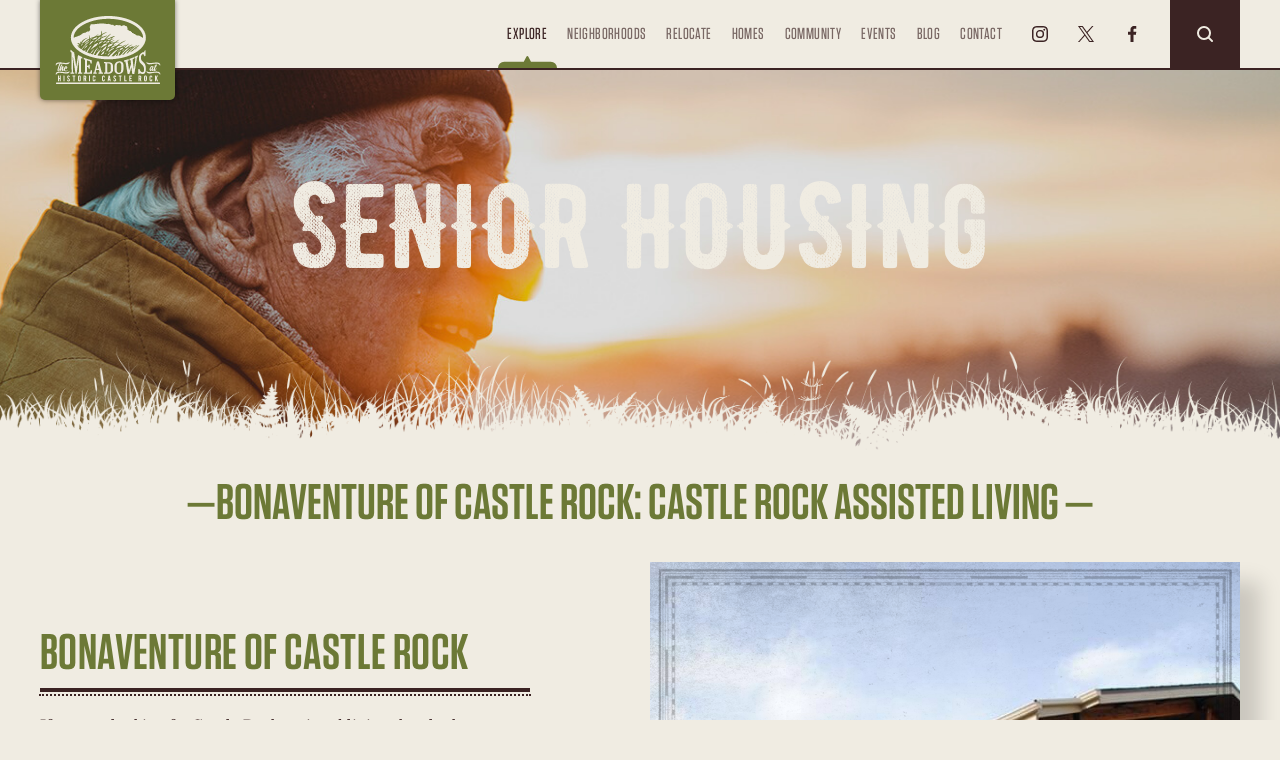

--- FILE ---
content_type: text/html; charset=UTF-8
request_url: https://meadowscastlerock.com/explore/assisted-living/
body_size: 117313
content:
<!DOCTYPE html>
<html class="no-js" lang="en-US">

<head>
	<meta charset="UTF-8" />
	<link rel="icon" type="image/png" href="https://meadowscastlerock.com/wp-content/themes/robotseven/dist/images/favicon.png">
	<meta name="viewport" content="width=device-width,initial-scale=1">
	<meta http-equiv="X-UA-Compatible" content="IE=edge" />
	<meta name="apple-mobile-web-app-capable" content="yes" />

	<link rel="stylesheet" type="text/css" href="https://cloud.typography.com/624580/7409612/css/fonts.css" />

	<meta name='robots' content='index, follow, max-image-preview:large, max-snippet:-1, max-video-preview:-1' />
<link rel='preload' href='https://meadowscastlerock.com/wp-content/themes/robotseven/dist/js/r7.min.js' as='script'/>
<link rel='preload' href='https://unpkg.com/micromodal/dist/micromodal.min.js?ver=2025' as='script'/>
<link rel='preload' href='/wp-content/plugins/imagelinks-pro/assets/js/loader.min.js?ver=1.5.2' as='script'/>

	<!-- This site is optimized with the Yoast SEO plugin v26.5 - https://yoast.com/wordpress/plugins/seo/ -->
	<title> Bonaventure of Castle Rock: Castle Rock Assisted Living | The Meadows</title>
	<meta name="description" content="When it comes to Castle Rock assisted living, look no further than Bonaventure of Castle Rock, CO. Providing memory care, senior care and more." />
	<link rel="canonical" href="https://meadowscastlerock.com/explore/assisted-living/" />
	<meta property="og:locale" content="en_US" />
	<meta property="og:type" content="article" />
	<meta property="og:title" content=" Bonaventure of Castle Rock: Castle Rock Assisted Living | The Meadows" />
	<meta property="og:description" content="When it comes to Castle Rock assisted living, look no further than Bonaventure of Castle Rock, CO. Providing memory care, senior care and more." />
	<meta property="og:url" content="https://meadowscastlerock.com/explore/assisted-living/" />
	<meta property="og:site_name" content="Meadows At Castle Rock" />
	<meta property="article:publisher" content="https://www.facebook.com/TheMeadowsatCastleRock" />
	<meta property="article:modified_time" content="2019-11-19T19:49:46+00:00" />
	<meta name="twitter:card" content="summary_large_image" />
	<meta name="twitter:site" content="@themeadowsCO" />
	<meta name="twitter:label1" content="Est. reading time" />
	<meta name="twitter:data1" content="2 minutes" />
	<script type="application/ld+json" class="yoast-schema-graph">{"@context":"https://schema.org","@graph":[{"@type":"WebPage","@id":"https://meadowscastlerock.com/explore/assisted-living/","url":"https://meadowscastlerock.com/explore/assisted-living/","name":" Bonaventure of Castle Rock: Castle Rock Assisted Living | The Meadows","isPartOf":{"@id":"https://meadowscastlerock.com/#website"},"datePublished":"2015-10-19T19:42:46+00:00","dateModified":"2019-11-19T19:49:46+00:00","description":"When it comes to Castle Rock assisted living, look no further than Bonaventure of Castle Rock, CO. Providing memory care, senior care and more.","breadcrumb":{"@id":"https://meadowscastlerock.com/explore/assisted-living/#breadcrumb"},"inLanguage":"en-US","potentialAction":[{"@type":"ReadAction","target":["https://meadowscastlerock.com/explore/assisted-living/"]}]},{"@type":"BreadcrumbList","@id":"https://meadowscastlerock.com/explore/assisted-living/#breadcrumb","itemListElement":[{"@type":"ListItem","position":1,"name":"Home","item":"https://meadowscastlerock.com/"},{"@type":"ListItem","position":2,"name":"Explore","item":"https://meadowscastlerock.com/explore/"},{"@type":"ListItem","position":3,"name":"Senior Housing"}]},{"@type":"WebSite","@id":"https://meadowscastlerock.com/#website","url":"https://meadowscastlerock.com/","name":"Meadows At Castle Rock","description":"","publisher":{"@id":"https://meadowscastlerock.com/#organization"},"potentialAction":[{"@type":"SearchAction","target":{"@type":"EntryPoint","urlTemplate":"https://meadowscastlerock.com/?s={search_term_string}"},"query-input":{"@type":"PropertyValueSpecification","valueRequired":true,"valueName":"search_term_string"}}],"inLanguage":"en-US"},{"@type":"Organization","@id":"https://meadowscastlerock.com/#organization","name":"The Meadows at Historic Castle Rock","url":"https://meadowscastlerock.com/","logo":{"@type":"ImageObject","inLanguage":"en-US","@id":"https://meadowscastlerock.com/#/schema/logo/image/","url":"https://www.meadowscastlerock.com/wp-content/uploads/2015/10/meadows-logo-bronze-vertical.png","contentUrl":"https://www.meadowscastlerock.com/wp-content/uploads/2015/10/meadows-logo-bronze-vertical.png","width":184,"height":124,"caption":"The Meadows at Historic Castle Rock"},"image":{"@id":"https://meadowscastlerock.com/#/schema/logo/image/"},"sameAs":["https://www.facebook.com/TheMeadowsatCastleRock","https://x.com/themeadowsCO","https://www.instagram.com/themeadowsco/","https://www.youtube.com/channel/UCAX3GbLdY2cPF8_yp7Hxkgw"]}]}</script>
	<!-- / Yoast SEO plugin. -->


<link rel='dns-prefetch' href='//unpkg.com' />
<link rel="alternate" title="oEmbed (JSON)" type="application/json+oembed" href="https://meadowscastlerock.com/wp-json/oembed/1.0/embed?url=https%3A%2F%2Fmeadowscastlerock.com%2Fexplore%2Fassisted-living%2F" />
<link rel="alternate" title="oEmbed (XML)" type="text/xml+oembed" href="https://meadowscastlerock.com/wp-json/oembed/1.0/embed?url=https%3A%2F%2Fmeadowscastlerock.com%2Fexplore%2Fassisted-living%2F&#038;format=xml" />
<style id='wp-img-auto-sizes-contain-inline-css' type='text/css'>
img:is([sizes=auto i],[sizes^="auto," i]){contain-intrinsic-size:3000px 1500px}
/*# sourceURL=wp-img-auto-sizes-contain-inline-css */
</style>
<style id='classic-theme-styles-inline-css' type='text/css'>
/*! This file is auto-generated */
.wp-block-button__link{color:#fff;background-color:#32373c;border-radius:9999px;box-shadow:none;text-decoration:none;padding:calc(.667em + 2px) calc(1.333em + 2px);font-size:1.125em}.wp-block-file__button{background:#32373c;color:#fff;text-decoration:none}
/*# sourceURL=/wp-includes/css/classic-themes.min.css */
</style>
<link rel='stylesheet' id='main-styles-css' href='https://meadowscastlerock.com/wp-content/themes/robotseven/dist/css/r7.min.css?ver=1740015864' type='text/css' media='all' />
<link rel='stylesheet' id='image-links-css-css' href='https://meadowscastlerock.com/wp-content/plugins/imagelinks-pro/assets/js/lib/imagelinks/imagelinks.min.css?ver=33c9e38340803cefe247c5373a327c50' type='text/css' media='all' />
<script type="text/javascript" id="wpgmza_data-js-extra">
/* <![CDATA[ */
var wpgmza_google_api_status = {"message":"Enqueued","code":"ENQUEUED"};
//# sourceURL=wpgmza_data-js-extra
/* ]]> */
</script>
<script type="text/javascript" src="https://meadowscastlerock.com/wp-content/plugins/wp-google-maps/wpgmza_data.js?ver=33c9e38340803cefe247c5373a327c50" id="wpgmza_data-js"></script>
<link rel="https://api.w.org/" href="https://meadowscastlerock.com/wp-json/" /><link rel="alternate" title="JSON" type="application/json" href="https://meadowscastlerock.com/wp-json/wp/v2/pages/8727" />
	<!-- Start Visual Website Optimizer Asynchronous Code -->
<script type='text/javascript'>

var _vwo_code=(function(){
var account_id=107229,
settings_tolerance=2000,
library_tolerance=2500,
use_existing_jquery=false,
// DO NOT EDIT BELOW THIS LINE

f=false,d=document;return{use_existing_jquery:function(){return use_existing_jquery;},library_tolerance:function(){return library_tolerance;},finish:function(){if(!f){f=true;var a=d.getElementById('_vis_opt_path_hides');if(a)a.parentNode.removeChild(a);}},finished:function(){return f;},load:function(a){var b=d.createElement('script');b.src=a;b.type='text/javascript';b.innerText;b.onerror=function(){_vwo_code.finish();};d.getElementsByTagName('head')[0].appendChild(b);},init:function(){settings_timer=setTimeout('_vwo_code.finish()',settings_tolerance);var a=d.createElement('style'),b='body{opacity:0 !important;filter:alpha(opacity=0) !important;background:none !important;}',h=d.getElementsByTagName('head')[0];a.setAttribute('id','_vis_opt_path_hides');a.setAttribute('type','text/css');if(a.styleSheet)a.styleSheet.cssText=b;else a.appendChild(d.createTextNode(b));h.appendChild(a);this.load('//dev.visualwebsiteoptimizer.com/j.php?a='+account_id+'&u='+encodeURIComponent(d.URL)+'&r='+Math.random());return settings_timer;}};}());_vwo_settings_timer=_vwo_code.init();

</script>
<!-- End Visual Website Optimizer Asynchronous Code -->
<!-- Google Tag Manager -->
<script>
	( function(w,d,s,l,i){
			w[l]=w[l]||[];w[l].push({'gtm.start':new Date().getTime(),event:'gtm.js'});
			var f=d.getElementsByTagName(s)[0],j=d.createElement(s),dl=l!='dataLayer'?'&l='+l:'';
			j.async=true;j.src='//www.googletagmanager.com/gtm.js?id='+i+dl;
			f.parentNode.insertBefore(j,f);
		}
	)(window,document,'script','dataLayer','GTM-NX8G');
</script>
<!-- End Google Tag Manager --></head>




<body data-rsssl=1 class="assisted-living page-assisted-living wp-singular page-template-default single single-page postid-8727 wp-theme-robotseven">
<!-- Google Tag Manager (noscript) --> 
<noscript><iframe src="https://www.googletagmanager.com/ns.html?id=GTM-NX8G" 
height="0" width="0" style="display:none;visibility:hidden"></iframe></noscript> 
<!-- End Google Tag Manager (noscript) -->


	<header class="site-header">

		<div class="header-wrapper sm">
			<div class="site-header__logo-box">
				<a href="/" title="Meadows At Castle Rock">
					<svg xmlns="http://www.w3.org/2000/svg" width="105.43" height="68.311" viewBox="0 0 105.43 68.311">
    <defs>
        <style>
            .cls-1{fill:#f0ece2}
        </style>
    </defs>
    <g id="MeadowsLogoHeader" transform="translate(-246.859 -105.032)">
        <g id="Group_21627" data-name="Group 21627" transform="translate(262.246 105.032)">
            <g id="Group_21599" data-name="Group 21599" transform="translate(26.97 23.837)">
                <path id="Path_43855" d="M368.025 173.742c.2-.079.708-.9.566-1.271l-1.9 1.616s1.135-.265 1.334-.345z" class="cls-1" data-name="Path 43855" transform="translate(-366.695 -172.471)"/>
            </g>
            <g id="Group_21600" data-name="Group 21600" transform="translate(26.349 33.695)">
                <path id="Path_43856" d="M364.936 202.084l1.7-1.351-.622-.371z" class="cls-1" data-name="Path 43856" transform="translate(-364.936 -200.362)"/>
            </g>
            <g id="Group_21601" data-name="Group 21601" transform="translate(28.538 30.144)">
                <path id="Path_43857" d="M372.165 190.5a1.652 1.652 0 0 0-.877.583.849.849 0 0 0-.028.928l1.443-1.7a3.688 3.688 0 0 0-.538.189z" class="cls-1" data-name="Path 43857" transform="translate(-371.13 -190.315)"/>
            </g>
            <g id="Group_21602" data-name="Group 21602" transform="translate(29.403 27.467)">
                <path id="Path_43858" d="M379.464 184.544a3.652 3.652 0 0 0 .905-.795c.31-.292 1.017-1.008 1.017-1.008s-3.366.556-3.847.742-.735.715-1.442 1.378-2.518 2.995-2.518 2.995 1.528-.847 2.49-1.458 2.97-1.642 3.395-1.854z" class="cls-1" data-name="Path 43858" transform="translate(-373.579 -182.741)"/>
            </g>
            <g id="Group_21603" data-name="Group 21603" transform="translate(30.082 29.853)">
                <path id="Path_43859" d="M380.281 192.592a29.264 29.264 0 0 0 1.047-2.889c.2-.45-.2-.079-.538.186s-1.217 1.14-2.376 2.28a29.1 29.1 0 0 0-2.914 3.975s.962-.689 2.15-1.643 2.35-1.538 2.631-1.909z" class="cls-1" data-name="Path 43859" transform="translate(-375.5 -189.493)"/>
            </g>
            <g id="Group_21604" data-name="Group 21604" transform="translate(35.381 24.931)">
                <path id="Path_43860" d="M393.707 176.38c.2-.318.452-.743.311-.769a2.512 2.512 0 0 0-1.33.106c-.537.238-.763.478-1.584.954s-.707.663-.31.636 1.923-.07 2.093-.08c.452-.027.622-.527.82-.847z" class="cls-1" data-name="Path 43860" transform="translate(-390.49 -175.567)"/>
            </g>
            <g id="Group_21605" data-name="Group 21605" transform="translate(30.256 34.992)">
                <path id="Path_43861" d="M379.354 204.219a18.719 18.719 0 0 0-2.01 1.856 6.5 6.5 0 0 0-1.354 2.01c.566.105.789.057 1.61-.553s1.415-1.14 1.415-1.14a3.1 3.1 0 0 0 .113-.636 3.178 3.178 0 0 1 .453-1.351c.339-.61.027-.319-.227-.186z" class="cls-1" data-name="Path 43861" transform="translate(-375.99 -204.032)"/>
            </g>
            <g id="Group_21606" data-name="Group 21606" transform="translate(35.571 31.548)">
                <path id="Path_43862" d="M391.735 196.064c-.17.318-.65 2.147-.707 2.28a7.026 7.026 0 0 0 1.556-1.008 10.221 10.221 0 0 0 1.273-1.909 10.064 10.064 0 0 1 .651-1.139s-1.358.715-1.81.927a2.093 2.093 0 0 0-.963.849z" class="cls-1" data-name="Path 43862" transform="translate(-391.028 -194.289)"/>
            </g>
            <g id="Group_21607" data-name="Group 21607" transform="translate(36.731 35.921)">
                <path id="Path_43863" d="M394.31 210.106l1.047.026 2.319-3.471a17.044 17.044 0 0 0-1.7 1.431c-.609.622-1.666 2.014-1.666 2.014z" class="cls-1" data-name="Path 43863" transform="translate(-394.31 -206.661)"/>
            </g>
            <g id="Group_21608" data-name="Group 21608" transform="translate(37.438 31.707)">
                <path id="Path_43864" d="M397.642 197.521a12.34 12.34 0 0 0-1.33 2.252s1.216-.9 2.319-1.7 2.377-1.484 2.8-1.8a12.545 12.545 0 0 0 1.357-1.537s-1.329.637-2.064.98-2.715 1.54-3.082 1.805z" class="cls-1" data-name="Path 43864" transform="translate(-396.312 -194.738)"/>
            </g>
            <g id="Group_21609" data-name="Group 21609" transform="translate(10.336 27.626)">
                <path id="Path_43865" d="M319.718 184.676a8.511 8.511 0 0 0-.084 1.351s.735-1.086 1.131-1.563.9-1.272.9-1.272-.9.477-1.216.689a2.354 2.354 0 0 0-.731.795z" class="cls-1" data-name="Path 43865" transform="translate(-319.634 -183.191)"/>
            </g>
            <g id="Group_21610" data-name="Group 21610" transform="translate(19.728 26.998)">
                <path id="Path_43866" d="M353.508 181.5c-.254.106-2.273.965-2.811 1.283a24.066 24.066 0 0 0-2.087 2.445 27.244 27.244 0 0 0-2.4 3.42s1.443-1.246 2.857-2.28 2.659-1.643 3.14-2.067a13.752 13.752 0 0 0 1.522-2.4c.364-.611.034-.512-.221-.401z" class="cls-1" data-name="Path 43866" transform="translate(-346.206 -181.416)"/>
            </g>
            <g id="Group_21611" data-name="Group 21611" transform="translate(13.476 23.685)">
                <path id="Path_43867" d="M333.424 172.059a32.118 32.118 0 0 0-2.955 2.026 16.042 16.042 0 0 0-1.951 2.534s1.046-.821 1.753-1.351 2.094-1.67 2.49-1.988.292-.328.565-.8c.174-.286.24-.5.098-.421z" class="cls-1" data-name="Path 43867" transform="translate(-328.518 -172.042)"/>
            </g>
            <g id="Group_21612" data-name="Group 21612" transform="translate(12.74 29.083)">
                <path id="Path_43868" d="M326.435 191.475s2.489-1.829 2.858-2.121.9-.662.934-1.218a3.1 3.1 0 0 1 .225-.822s-.961.769-1.7 1.378a24.188 24.188 0 0 0-2.317 2.783z" class="cls-1" data-name="Path 43868" transform="translate(-326.435 -187.314)"/>
            </g>
            <g id="Group_21613" data-name="Group 21613" transform="translate(51.301 33.35)">
                <path id="Path_43869" d="M435.531 201.931s1.951-1.7 2.149-1.828a2.174 2.174 0 0 0 .425-.716s-1.132.451-1.3.557a21.669 21.669 0 0 0-1.274 1.987z" class="cls-1" data-name="Path 43869" transform="translate(-435.531 -199.386)"/>
            </g>
            <g id="Group_21614" data-name="Group 21614" transform="translate(46.424 31.793)">
                <path id="Path_43870" d="M428.35 194.981a18.326 18.326 0 0 0-2.013.3c-.672.15-.639.359-1.567 1.078a35.88 35.88 0 0 0-3.037 3.174 6.474 6.474 0 0 0 1.471-.988 5.678 5.678 0 0 1 1.118-1.348c.425-.319.406-.077.406-.077l-.45.932a14.835 14.835 0 0 1 1.356-.915 11.36 11.36 0 0 1 1.47-.689s1.407-1.467 1.246-1.467z" class="cls-1" data-name="Path 43870" transform="translate(-421.733 -194.981)"/>
            </g>
            <g id="Group_21615" data-name="Group 21615">
                <path id="Path_43871" d="M328.09 105.032c-20.82 0-37.7 9.738-37.7 21.75s16.878 21.75 37.7 21.75 37.7-9.738 37.7-21.75-16.88-21.75-37.7-21.75zm0 2.827c18.9 0 34.871 8.666 34.871 18.923 0 .1 0 .205-.007.308l-1.025-.616-2.459-1.507s-.941-.256-1.4-.341a6.2 6.2 0 0 0-1.367.028 1.1 1.1 0 0 0-.575-.341 1.622 1.622 0 0 1-.7-.455l-.424-.739L353.7 123l-.73-.967-1.092.057.03-.853-.485-.057s-.608-.4-.669-.683-.668-.37-.972-.427-1.093-.227-1.093-.227a5.709 5.709 0 0 0-.637-1.053 45.32 45.32 0 0 0-1.124-.17 6.029 6.029 0 0 1 .456-.712 13.852 13.852 0 0 1-.425-1.82 3.7 3.7 0 0 1-.456-.825 6.383 6.383 0 0 0-1.12-.124c-.473-.077-.394-.475-1.1-.735a.714.714 0 0 0-.539-.169c-.2.077-1.031.342-1.129.4a4.618 4.618 0 0 0-1.543.59 1.032 1.032 0 0 1-.293.077c-.279-.429-.411-.767-.5-.888a1.284 1.284 0 0 0-.509-.278 14.107 14.107 0 0 1-1.846.258 4.277 4.277 0 0 0-1.421-.338 2.958 2.958 0 0 0-1.15.38 3.045 3.045 0 0 1-1.294.524c-.49-.536-1.029-.782-1.486-1.272-.115.046-.715.5-.878.359-.786-.23-2.5-.964-3.465-1.163a14.562 14.562 0 0 1-1.457.235 11.308 11.308 0 0 1-1.436-.235 26.968 26.968 0 0 0-3.661-.383c-.066.046-2.354.153-3.6.26-1.21.123-1.928.261-2.975.352-.8.153-4.592.352-4.8.352-.1.092-.6 1.807-.752 2.129a4.786 4.786 0 0 0-.2.689 2.774 2.774 0 0 1 .212.612c.016.031.262 1.318.278 1.348a2.215 2.215 0 0 1-.1.413c.143.329-.409 1.191-.719 1.437.016.137-.556.554-.572.585a9.144 9.144 0 0 1-1.668-.092c-.409.291-.637.505-.981.781-.212.137-.424.382-.685.413-.835.138-1.347.235-2.018.342a9.386 9.386 0 0 0-.958.562c-.457.306-.768.567-1.177.843-.507.367-.883.612-1.323.933-.426.459-1.1.092-1.423.506-.2.183-.816.4-.915.29-.376-.076-.98.628-1.079.582-.147-.03-1.3.282-1.582.282a4.951 4.951 0 0 0-.417.39c-.111.069-.566.271-1.011.458v-.195c.007-10.248 15.976-18.914 34.879-18.914zm23.549 29.43c-.12-.044-.406-.156-.952.178a39.209 39.209 0 0 0-3.969 3.028 22.88 22.88 0 0 0-2.907 3.1q-.932.263-1.894.5a13.768 13.768 0 0 1 .9-1.1c1.45-1.6 3.28-3.339 4.064-4.029s2.139-1.581 2.044-1.625a3.19 3.19 0 0 0-1.26.133 2.486 2.486 0 0 0-1.378.645c-.594.557-1.307 1.225-2.282 2.182s-1.592 1.915-2.709 3.005a10.809 10.809 0 0 0-1.017 1.161l-.385.081c-.576.109-1.154.214-1.742.306a11.184 11.184 0 0 1 .649-1.436c.545-.957 1.758-3.117 1.9-3.25s-.214-.022-.665.267-1.5.757-1.64 1.069a27.731 27.731 0 0 0-1 2.916c-.051.188-.1.377-.135.564q-.845.119-1.7.217a9.257 9.257 0 0 0 .7-1.137c.308-.668 1.094-1.826-.072-.89a32.054 32.054 0 0 0-2.431 2.207q-1.281.109-2.585.169a2.647 2.647 0 0 1 .263-.35c.784-.89 1.735-2.071 2.876-3.206s2.162-2.16 2.78-2.716 1.26-1.113 1.26-1.113.214-.244-.951.335a17.611 17.611 0 0 0-4.42 2.782c-1.545 1.425-3.707 3.651-4.016 4.029-.079.1-.168.2-.257.305-.207 0-.413.007-.621.007a67.044 67.044 0 0 1-10.259-.783q-.372-.065-.741-.134c.1-.172.221-.374.376-.62.784-1.247 1.925-3.273 2.709-4.3a11.948 11.948 0 0 0 1.07-1.581 14.5 14.5 0 0 0-2.353 1.781 13.687 13.687 0 0 0-2.709 2.939 16.67 16.67 0 0 0-.746 1.443q-.987-.216-1.945-.465c.067-.142.137-.287.22-.444.594-1.136 2.354-4.23 2.994-5.186a19.467 19.467 0 0 0 1.022-1.693s-.5.112-1.64 1.58a28.581 28.581 0 0 0-2.567 3.541c-.334.593-.7 1.331-1 1.942q-1.07-.3-2.1-.636a3.121 3.121 0 0 1 .221-.283 36.17 36.17 0 0 0 2.377-3.005c.5-.757 1.022-1.6 1.022-1.6a10.862 10.862 0 0 0-1.5 1.2 22.247 22.247 0 0 0-1.949 2.4 7.239 7.239 0 0 0-.572 1.152q-1.671-.564-3.218-1.223c.135-.24.328-.572.606-1.02.689-1.114 1.449-2.537 2.234-3.584s1.45-1.981 1.544-2.092.356-.423-.072-.2-1.093.6-1.093.6-.214.245-1.069 1.4-1.925 2.649-2.305 3.339a11.832 11.832 0 0 0-.54 1.251q-.7-.312-1.364-.643l.6-2.166-1.576 1.662q-1.2-.639-2.279-1.336a16.027 16.027 0 0 1 1.5-2.043 32.988 32.988 0 0 1 3.622-3.79c.849-.61 1.556-1.166 1.556-1.166l.226-1.14s-1.189.874-2.009 1.644-1.838 1.855-2.8 2.942c-.646.73-1.851 2.2-2.64 3.193a25.194 25.194 0 0 1-2.79-2.172.712.712 0 0 0-.08-.405c-.178-.166-.267-.375-.445-.27a.815.815 0 0 1-.132.059c-.064-.063-.125-.127-.188-.19a.507.507 0 0 1 .275-.161 1.28 1.28 0 0 1 1.008.034 2.121 2.121 0 0 1 .57.492 1.089 1.089 0 0 0-.581-1.026 2.624 2.624 0 0 0-1.275-.315c-.245.043-.581.221-.547.011s.368-.461.8-.534a1.792 1.792 0 0 1 .938.063c.112.063.346.178.346.178s-.066-.722-.58-.89a1.869 1.869 0 0 0-1.072-.178c-.257.084-.358.115-.358.115s.245-.387.457-.44a2.981 2.981 0 0 1 .627-.03 1.271 1.271 0 0 0-.615-.429c-.324-.053-.682-.2-.424-.262a2.284 2.284 0 0 1 1.241.125 4.076 4.076 0 0 1 1.184.617c.2.176.491.513.5.356a3.86 3.86 0 0 1 .213-1.979 6.35 6.35 0 0 1 .759-.89.554.554 0 0 1-.077.314 3.738 3.738 0 0 0-.212.9c0 .126.011.461.112.283a7.218 7.218 0 0 1 2.491-3.161 12.234 12.234 0 0 1 3.409-1.665c.709-.108 1.094-.136 1.094-.136s-.815.429-1.653.827a9.365 9.365 0 0 0-2.492 1.8 10.777 10.777 0 0 0-1.311 1.687c-.245.482-.739 1.637-.739 1.637a14.419 14.419 0 0 1 1.469-.938 4.207 4.207 0 0 0 1.163-.731 18.343 18.343 0 0 1 3.117-2.556c1.073-.545 1.665-.879 1.665-.879a8.057 8.057 0 0 0 .045-1.769 9.861 9.861 0 0 0-.324-1.591.858.858 0 0 1-.156-.324 1.443 1.443 0 0 1 .592.649 3.059 3.059 0 0 1 .514 1.423c.078.681.2 1.225.2 1.225a10.744 10.744 0 0 1 1.8-.652c1.062-.283 1.405-.541 2.4-.827a13.574 13.574 0 0 0 2.759-1.693 9.258 9.258 0 0 1 1.185-.712c.211-.063.48-.042.3.188a13.385 13.385 0 0 1-1.239 1.006c-.28.229-1.051.72-1.051.784a2.7 2.7 0 0 0 .905-.21c.391-.126 2.133-.523 2.614-.68s1.039-.345 1.129-.607a12.936 12.936 0 0 0 .2-2.292c-.023-.534.078-1.8.078-1.8s.357.117.481.8a7.422 7.422 0 0 1 .2 1.5c-.011.523-.011 1.172-.011 1.172a22.736 22.736 0 0 1 2.57-1.35 7.008 7.008 0 0 1 2.033-.681 2.426 2.426 0 0 1 .614.03s-1.194.63-2.4 1.278a10.227 10.227 0 0 0-1.867 1.109c-.334.293-.839.658-.994.807-.1.1-.162.251.1.314s.483-.01.7.082.732.445.514.519a5.144 5.144 0 0 1-.989-.074 1.443 1.443 0 0 0-.51.065l-.236 1.286a17.977 17.977 0 0 1 1.814-.834 27.237 27.237 0 0 1 2.885-1.018 2.051 2.051 0 0 1 1.629.051s-1.412.484-2.919 1.1a28.535 28.535 0 0 0-3.416 1.65 1.74 1.74 0 0 0-.594.954c-.106.3-.306 1.125-.306 1.125s1.31-.374 1.918-.469c.891-.139 1.931-.218 1.931-.218a26.076 26.076 0 0 1 3.476-3.8c.908-.691 1.608-1.506 2.313-1.943a9.67 9.67 0 0 1 1.185-.639s-1.225 1.3-2.009 2.051-2.228 2.564-2.547 2.942-1.018 1.153-1.018 1.153 1.272-.635 2.419-1.192 3.712-1.591 4.349-1.868a10.934 10.934 0 0 1 1.465-.657 6.159 6.159 0 0 1 1.166-.1 5.817 5.817 0 0 1 .637.04s-1.1.416-1.634.675a5.022 5.022 0 0 0-1.506 1.172c-.213.318-.637 1.114-.637 1.114a1.973 1.973 0 0 0 .785-.06c.488-.118.955-.279 1.056-.008.026.069-.186.148-.632.327a11.841 11.841 0 0 1-1.231.477 2.4 2.4 0 0 0-.658.258s-.381.7-.594 1.034-.573.994-.573.994 1.125-.478 1.995-.815 1.464-.636 1.825-.715.658-.079.726.082c.016.037-.98.375-1.533.673s-2.376 1.272-2.376 1.272 1.018.159 1.4.159.913.04.913.04 1.464-.218 1.783-.3.346-.129.346-.129a22.615 22.615 0 0 1 2.476-1.78 11.862 11.862 0 0 1 2.165-.834s-.424.317-1.062.735-2.235 1.637-2.235 1.637.749-.013 1.216-.068c.965-.114 1.309.277 1.309.277s-.926.181-1.35.22a6.156 6.156 0 0 0-2.122.457 17.293 17.293 0 0 0-1.38 1.371 7.168 7.168 0 0 0-.743.934s.763-.159 1.188-.2a6.245 6.245 0 0 1 1.3-.049c.216.058.566.149.566.149a22.271 22.271 0 0 0-2.407.459 4.476 4.476 0 0 0-1.9 1.132 20.2 20.2 0 0 0-1.4 1.959s1.58-.913 2.448-1.358a27.731 27.731 0 0 1 3.232-1.469c.475-.112.4-.178.4-.178a51.925 51.925 0 0 1 4.373-3.027 17.3 17.3 0 0 1 3.993-1.848 2.754 2.754 0 0 1 1 0 22.1 22.1 0 0 0-4.111 2.137c-1.592 1.157-3.065 2.36-3.065 2.36a9.64 9.64 0 0 1 1.187-.134c1.094-.045 2.125-.071 2.259.178.024.044-1.521.289-1.925.378a6.734 6.734 0 0 0-2.425.579 19.807 19.807 0 0 0-1.592 1.692c-.4.4-1.189 1.246-1.189 1.246s2.424-1.09 3.327-1.357 2.519-.668 2.519-.668a14.811 14.811 0 0 1 1.545-.913 22.627 22.627 0 0 1 2.4-1.18 6.2 6.2 0 0 1 1.307-.267 10.744 10.744 0 0 1-1.45.935c-.832.446-1.878 1.159-1.878 1.159s.38 0 .76.022a2.114 2.114 0 0 1 .641.133 3.68 3.68 0 0 1 1.33-1.314 22.626 22.626 0 0 1 2.591-1.8 2.874 2.874 0 0 1 .856-.289 2.189 2.189 0 0 1-.808.689 12.929 12.929 0 0 0-2.33 2.049c-.593.668-1.83 2.07-1.83 2.07a9.949 9.949 0 0 0 1.283-.312c.713-.222 1.022-.289 1.022-.289s1.735-1.359 2.591-1.848a11.873 11.873 0 0 1 2.448-1.136 1.959 1.959 0 0 1 .927-.067s-.285.156-.927.513a17.2 17.2 0 0 0-2.091 1.268c-.713.534-1.259 1.046-1.259 1.046s1.021-.133 1.568-.178 1-.088 1-.088a8.548 8.548 0 0 1 1.569-.869c.641-.222 1.164-.579 1.521-.4.076.038-.215.311-.641.535s-1.189.734-1.071.756a4.54 4.54 0 0 0 .808.045 13.807 13.807 0 0 0 2.021-1.2 6.236 6.236 0 0 1 1.568-.869c.477-.156.666-.244.808-.066a7.71 7.71 0 0 1-1.259.78c-.546.333-2.091 1.4-2.306 1.535s-.237.2-.237.2a.977.977 0 0 1 .4.178.873.873 0 0 1 .142.245 4.476 4.476 0 0 0-.475-.111c-.166-.022-.356-.111-.5.045s-.641.578-1.593 1.425-1.973 1.892-3.019 2.96a8.616 8.616 0 0 0-.584.679q-.717.271-1.458.523c.586-.8 1.378-1.848 1.924-2.472a14.028 14.028 0 0 1 2.33-2.27c.576-.338 1.266-.761 1.147-.806zm-12.485 7.4h-.024zm-5.825.793h-.017zm18.926-6.41a40.2 40.2 0 0 1 4.028-3.175 14.381 14.381 0 0 1 2.877-1.557 4.3 4.3 0 0 1-.99 1.078c-.607.449-1.726 1.318-3.357 2.546a10.12 10.12 0 0 0-2.086 2.064q-1.5.82-3.164 1.541a39.285 39.285 0 0 1 2.692-2.498zm3.484-1.287a6.79 6.79 0 0 1 1.834-1.056 27.035 27.035 0 0 1-3.476 2.5 13.71 13.71 0 0 1 1.643-1.445z" class="cls-1" data-name="Path 43871" transform="translate(-290.391 -105.032)"/>
            </g>
            <g id="Group_21616" data-name="Group 21616" transform="translate(27.65 25.267)">
                <path id="Path_43872" d="M370.909 178.347a14.866 14.866 0 0 1 1.726-1.14 2.993 2.993 0 0 0 .537-.689s-.764.159-1.585.371-1.726.451-1.726.451-.112.45-.226.822a21.232 21.232 0 0 1-1.018 1.934c.565.053.876-.451 1.046-.663s.709-.609 1.246-1.086z" class="cls-1" data-name="Path 43872" transform="translate(-368.619 -176.518)"/>
            </g>
            <g id="Group_21617" data-name="Group 21617" transform="translate(32.063 24.817)">
                <path id="Path_43873" d="M382.349 177.152a2.545 2.545 0 0 0 1.386-.769c.453-.371 1.67-1.14 1.67-1.14s-1.16.053-1.472.08-.566.264-1.216.663a13.384 13.384 0 0 0-1.612 1.3 7.266 7.266 0 0 0 1.244-.134z" class="cls-1" data-name="Path 43873" transform="translate(-381.104 -175.243)"/>
            </g>
            <g id="Group_21618" data-name="Group 21618" transform="translate(36.306 21.875)">
                <path id="Path_43874" d="M395.869 168.882c.273-.224 1.153-.2 1.315-.743a9.139 9.139 0 0 1 .876-1.219s-1.528.583-2.348.9-2.6 1.324-2.6 1.324.99.08 1.3.133a2.09 2.09 0 0 0 1.457-.395z" class="cls-1" data-name="Path 43874" transform="translate(-393.109 -166.92)"/>
            </g>
            <g id="Group_21619" data-name="Group 21619" transform="translate(34.694 36.77)">
                <path id="Path_43875" d="M388.547 211.074l1.3-2.013-1.3.821z" class="cls-1" data-name="Path 43875" transform="translate(-388.547 -209.061)"/>
            </g>
            <g id="Group_21620" data-name="Group 21620" transform="translate(38.429 27.431)">
                <path id="Path_43876" d="M399.34 182.676c-.225.079-.225.371-.225.371l.933-.371a2 2 0 0 0-.708 0z" class="cls-1" data-name="Path 43876" transform="translate(-399.114 -182.641)"/>
            </g>
            <g id="Group_21621" data-name="Group 21621" transform="translate(36.788 27.282)">
                <path id="Path_43877" d="M395.178 184.6c-.141.265-.707 1.961-.707 1.961s1.131-.583 1.782-.927 1.924-.741 2.235-.928a8.34 8.34 0 0 0 1.047-1.219c.311-.344 1.245-1.272 1.245-1.272s-.4.079-1.3.264a31.028 31.028 0 0 0-3.365 1.219 1.287 1.287 0 0 0-.937.902z" class="cls-1" data-name="Path 43877" transform="translate(-394.471 -182.217)"/>
            </g>
            <g id="Group_21622" data-name="Group 21622" transform="translate(19.077 24.313)">
                <path id="Path_43878" d="M344.987 174.64c.2-.344.424-.821.424-.821l-1.018.742-.028.742a2.717 2.717 0 0 0 .622-.663z" class="cls-1" data-name="Path 43878" transform="translate(-344.365 -173.819)"/>
            </g>
            <g id="Group_21623" data-name="Group 21623" transform="translate(19.218 21.978)">
                <path id="Path_43879" d="M347.636 167.213l-2.716 1.034-.157.825a11.105 11.105 0 0 1 1.473-.955 7.786 7.786 0 0 0 1.4-.904z" class="cls-1" data-name="Path 43879" transform="translate(-344.763 -167.213)"/>
            </g>
            <g id="Group_21624" data-name="Group 21624" transform="translate(18.54 24.657)">
                <path id="Path_43880" d="M347.456 174.793a10.282 10.282 0 0 0-1.387.53 5.147 5.147 0 0 0-2.262 1.776 11.956 11.956 0 0 0-.962 2.571s1.98-1.934 2.715-2.7 1.896-2.177 1.896-2.177z" class="cls-1" data-name="Path 43880" transform="translate(-342.845 -174.793)"/>
            </g>
            <g id="Group_21625" data-name="Group 21625" transform="translate(23.349 20.576)">
                <path id="Path_43881" d="M360.807 165.551c.31 0 .056.239-.227.292-.141.027-.594.159-1.018.291a2.449 2.449 0 0 0-1.273.849c-.406.47-1.839 2.306-1.839 2.306l.763-.186.906-.9a28.507 28.507 0 0 1 2.434-1.908 17.963 17.963 0 0 0 2.008-1.457c.255-.318.216-1.012.283-1.325.114-.53-.17-.186-.905.318s-2.122 1.776-2.122 1.776.683-.056.99-.056z" class="cls-1" data-name="Path 43881" transform="translate(-356.45 -163.245)"/>
            </g>
            <g id="Group_21626" data-name="Group 21626" transform="translate(21.454 21.134)">
                <path id="Path_43882" d="M354.795 166.625a2.428 2.428 0 0 0 .933-.822 8.783 8.783 0 0 1 .906-.98s-2.037.582-2.49.715a9.649 9.649 0 0 0-1.7.8 5.586 5.586 0 0 0-1.358 1.51 30.4 30.4 0 0 0 3.709-1.223z" class="cls-1" data-name="Path 43882" transform="translate(-351.089 -164.823)"/>
            </g>
        </g>
        <path id="Path_43883" d="M352.426 295.711H248.612a.325.325 0 0 1-.3-.345v-.724a.325.325 0 0 1 .3-.345h103.814a.324.324 0 0 1 .3.345v.724a.324.324 0 0 1-.3.345z" class="cls-1" data-name="Path 43883" transform="translate(-.94 -122.369)"/>
        <g id="Group_21637" data-name="Group 21637" transform="translate(246.859 138.896)">
            <g id="Group_21628" data-name="Group 21628" transform="translate(2.434 25.924)">
                <path id="Path_43884" d="M253.747 277.234v-2.458a.615.615 0 0 1 .06-.357.677.677 0 0 1 .365-.056c.163 0 .282 0 .357.008a.189.189 0 0 1 .181.189q.008.076.008.257v1.583a.42.42 0 0 0 .076.273.43.43 0 0 0 .277.076 1.589 1.589 0 0 0 .321-.016.228.228 0 0 0 .213-.213 2.129 2.129 0 0 0 .016-.289v-1.458a.666.666 0 0 1 .06-.357.677.677 0 0 1 .365-.056c.161 0 .28 0 .358.008a.185.185 0 0 1 .181.189 2.187 2.187 0 0 1 .008.225v4.888a.646.646 0 0 1-.069.386.711.711 0 0 1-.4.064 3.138 3.138 0 0 1-.321-.012.17.17 0 0 1-.173-.161q-.008-.092-.012-.261v-1.422a1.335 1.335 0 0 0-.036-.353.218.218 0 0 0-.2-.177 3.456 3.456 0 0 0-.45 0 .208.208 0 0 0-.205.209q-.008.081-.008.261v1.486q0 .285-.064.357a.616.616 0 0 1-.361.068h-.293a.284.284 0 0 1-.189-.056.34.34 0 0 1-.056-.2v-.257z" class="cls-1" data-name="Path 43884" transform="translate(-253.747 -274.3)"/>
                <path id="Path_43885" d="M270.331 277.235v2.458a.678.678 0 0 1-.056.366.667.667 0 0 1-.362.056q-.233 0-.358-.012a.19.19 0 0 1-.184-.189 2.058 2.058 0 0 1-.012-.261v-4.888q0-.3.06-.357a.665.665 0 0 1 .365-.056q.241 0 .353.008a.187.187 0 0 1 .185.189q.008.084.008.289z" class="cls-1" data-name="Path 43885" transform="translate(-263.841 -274.293)"/>
                <path id="Path_43886" d="M280.242 280a1.069 1.069 0 0 1-.309-.277 2.169 2.169 0 0 1-.349-.851.923.923 0 0 1 0-.193.144.144 0 0 1 .137-.152 5.216 5.216 0 0 1 .538-.069.249.249 0 0 1 .177.036.357.357 0 0 1 .088.173l.028.108.032.109a.49.49 0 0 0 .048.117.434.434 0 0 0 .5.269.448.448 0 0 0 .249-.173.494.494 0 0 0 .108-.309.87.87 0 0 0-.233-.61q-.052-.056-.406-.41-.655-.655-.679-.683a1.88 1.88 0 0 1-.53-1.458 1.4 1.4 0 0 1 .314-.807 1.164 1.164 0 0 1 .651-.414 1.4 1.4 0 0 1 1.45.345 1.367 1.367 0 0 1 .365.836.141.141 0 0 1-.1.173 2.268 2.268 0 0 1-.627.116.2.2 0 0 1-.2-.133l-.04-.1c-.018-.047-.029-.08-.04-.1q-.141-.321-.418-.273a.4.4 0 0 0-.326.386 1.107 1.107 0 0 0 .3.884 2.658 2.658 0 0 0 .37.349 4.455 4.455 0 0 1 .627.6 1.911 1.911 0 0 1 .486 1.6 1.3 1.3 0 0 1-.326.7 1.044 1.044 0 0 1-.631.378q-.024 0-.446.028a1.3 1.3 0 0 1-.808-.195z" class="cls-1" data-name="Path 43886" transform="translate(-270.447 -274.286)"/>
                <path id="Path_43887" d="M296.147 275.839v-.261a.331.331 0 0 0-.072-.209.347.347 0 0 0-.209-.076l-.2-.008h-.193a.284.284 0 0 1-.173-.052.246.246 0 0 1-.056-.16q-.012-.273 0-.55a.231.231 0 0 1 .052-.148.28.28 0 0 1 .157-.052h2.173a.592.592 0 0 1 .341.057.619.619 0 0 1 .06.345q0 .249-.008.357a.255.255 0 0 1-.048.153.231.231 0 0 1-.148.052 1.562 1.562 0 0 1-.181.008h-.177a.4.4 0 0 0-.257.084.429.429 0 0 0-.084.257v3.957c0 .145 0 .253-.008.325a.163.163 0 0 1-.164.169q-.322.016-.615 0-.161-.008-.177-.193-.008-.072-.008-.261v-3.792z" class="cls-1" data-name="Path 43887" transform="translate(-280.572 -274.266)"/>
                <path id="Path_43888" d="M313.532 275.758v2.723a5.788 5.788 0 0 1-.085.639.736.736 0 0 1-.084.209 1.424 1.424 0 0 1-1.306.759 1.35 1.35 0 0 1-1.229-.763 1.375 1.375 0 0 1-.145-.659v-3.073a1.463 1.463 0 0 1 .691-1.245.694.694 0 0 1 .293-.129 2.487 2.487 0 0 1 .872.008 1.13 1.13 0 0 1 .538.305 1.212 1.212 0 0 1 .341.526 2.436 2.436 0 0 1 .114.7zm-1.084 3.061a.793.793 0 0 0 .052-.317v-2.78a1.122 1.122 0 0 0-.04-.285.368.368 0 0 0-.426-.269.362.362 0 0 0-.369.341 1.761 1.761 0 0 0-.012.257v2.679a.994.994 0 0 0 .044.354.409.409 0 0 0 .751.02z" class="cls-1" data-name="Path 43888" transform="translate(-290.559 -274.186)"/>
                <path id="Path_43889" d="M326.263 277.2v-2.462a.665.665 0 0 1 .056-.365.654.654 0 0 1 .357-.06h.872a2.583 2.583 0 0 1 .707.1 1.046 1.046 0 0 1 .55.35 1 1 0 0 1 .237.61q.012.326 0 1.454a.973.973 0 0 1-.241.591.555.555 0 0 0-.088.514q.109.4.442 1.691a2.53 2.53 0 0 1 .06.285.148.148 0 0 1-.024.109.14.14 0 0 1-.1.056 3.608 3.608 0 0 1-.743 0 .208.208 0 0 1-.185-.165q-.032-.1-.076-.281t-.157-.659q-.1-.422-.161-.663a1.119 1.119 0 0 0-.056-.185.232.232 0 0 0-.257-.157.228.228 0 0 0-.209.217 2.114 2.114 0 0 0-.02.289v1.165q0 .181-.008.261a.182.182 0 0 1-.189.181q-.293.012-.582 0a.181.181 0 0 1-.185-.189q-.008-.084-.008-.289zm.98-1.056v.614a.246.246 0 0 0 .2.253.526.526 0 0 0 .663-.4.58.58 0 0 0 .016-.1v-.743a.469.469 0 0 0-.1-.3.537.537 0 0 0-.285-.145 1.023 1.023 0 0 0-.129-.024q-.345-.044-.369.289v.55z" class="cls-1" data-name="Path 43889" transform="translate(-300.632 -274.269)"/>
                <path id="Path_43890" d="M343.119 277.235v2.458a.672.672 0 0 1-.057.366.665.665 0 0 1-.361.056q-.233 0-.358-.012a.19.19 0 0 1-.185-.189 2.058 2.058 0 0 1-.012-.261v-4.888q0-.3.06-.357a.665.665 0 0 1 .365-.056q.241 0 .353.008a.187.187 0 0 1 .185.189q.008.084.008.289z" class="cls-1" data-name="Path 43890" transform="translate(-310.901 -274.293)"/>
                <path id="Path_43891" d="M352.489 277.178v-1.575a1.2 1.2 0 0 1 .217-.731 1.343 1.343 0 0 1 .643-.514.819.819 0 0 1 .281-.056h.514a.793.793 0 0 1 .221.04 1.842 1.842 0 0 1 .711.586.926.926 0 0 1 .189.6q.008.4 0 .578a.292.292 0 0 1-.057.2.317.317 0 0 1-.2.052q-.257.008-.514 0a.182.182 0 0 1-.185-.185s0-.126-.012-.386a.573.573 0 0 0-.149-.381.384.384 0 0 0-.595 0 .53.53 0 0 0-.14.317 2.263 2.263 0 0 0-.012.257v2.382a2.454 2.454 0 0 0 .02.321.611.611 0 0 0 .1.269.386.386 0 0 0 .305.185.4.4 0 0 0 .329-.141.573.573 0 0 0 .145-.386v-.225q0-.137.008-.225a.31.31 0 0 1 .052-.185.246.246 0 0 1 .177-.056 5.346 5.346 0 0 1 .546 0 .171.171 0 0 1 .181.185 5.008 5.008 0 0 1-.012.932 1.266 1.266 0 0 1-.988 1.068 1.413 1.413 0 0 1-1.6-.61 1.026 1.026 0 0 1-.169-.643z" class="cls-1" data-name="Path 43891" transform="translate(-317.585 -274.259)"/>
                <path id="Path_43892" d="M379.19 277.178v-1.575a1.2 1.2 0 0 1 .217-.731 1.342 1.342 0 0 1 .643-.514.819.819 0 0 1 .281-.056h.514a.793.793 0 0 1 .221.04 1.845 1.845 0 0 1 .711.586.926.926 0 0 1 .189.6q.008.4 0 .578a.292.292 0 0 1-.056.2.318.318 0 0 1-.2.052q-.257.008-.514 0a.182.182 0 0 1-.185-.185s0-.126-.012-.386a.573.573 0 0 0-.148-.381.384.384 0 0 0-.595 0 .53.53 0 0 0-.141.317 2.271 2.271 0 0 0-.012.257v2.382a2.4 2.4 0 0 0 .02.321.611.611 0 0 0 .1.269.385.385 0 0 0 .305.185.4.4 0 0 0 .329-.141.571.571 0 0 0 .145-.386v-.225c0-.091.005-.166.008-.225a.307.307 0 0 1 .052-.185.245.245 0 0 1 .177-.056 5.34 5.34 0 0 1 .546 0 .171.171 0 0 1 .181.185 5.04 5.04 0 0 1-.012.932 1.266 1.266 0 0 1-.988 1.068 1.413 1.413 0 0 1-1.6-.61 1.028 1.028 0 0 1-.169-.643z" class="cls-1" data-name="Path 43892" transform="translate(-334.848 -274.259)"/>
                <path id="Path_43893" d="M396.358 274.309h.39a.326.326 0 0 1 .181.048.356.356 0 0 1 .084.177c.011.04.022.094.032.16l.414 2.446.41 2.446q.064.362-.028.446a.71.71 0 0 1-.378.052q-.305 0-.357-.008a.253.253 0 0 1-.165-.056.281.281 0 0 1-.069-.16q-.012-.1-.04-.289t-.04-.289q-.008-.06-.056-.285a.245.245 0 0 0-.257-.2h-.064a.915.915 0 0 0-.406.048q-.108.072-.145.389-.008.092-.117.671a.2.2 0 0 1-.2.177q-.382.012-.647 0-.173-.008-.165-.2 0-.048.032-.225.269-1.6.358-2.113.478-2.8.5-2.908a.43.43 0 0 1 .108-.269.471.471 0 0 1 .273-.056h.358zm-.02 3.547q.217 0 .233-.088a.469.469 0 0 0-.008-.141q-.016-.108-.056-.325l-.048-.281a.353.353 0 0 0-.044-.121c-.029-.048-.064-.067-.1-.056a.1.1 0 0 0-.072.056 2.954 2.954 0 0 0-.137.755v.109c-.006.064.071.095.232.092z" class="cls-1" data-name="Path 43893" transform="translate(-344.899 -274.263)"/>
                <path id="Path_43894" d="M411.74 280a1.069 1.069 0 0 1-.309-.277 2.175 2.175 0 0 1-.35-.851.945.945 0 0 1 0-.193.144.144 0 0 1 .136-.152 5.24 5.24 0 0 1 .538-.069.248.248 0 0 1 .177.036.35.35 0 0 1 .088.173l.028.108.032.109a.478.478 0 0 0 .048.117.434.434 0 0 0 .5.269.448.448 0 0 0 .249-.173.5.5 0 0 0 .109-.309.868.868 0 0 0-.233-.61q-.052-.056-.405-.41-.655-.655-.679-.683a1.877 1.877 0 0 1-.53-1.458 1.4 1.4 0 0 1 .313-.807 1.167 1.167 0 0 1 .651-.414 1.4 1.4 0 0 1 1.45.345 1.369 1.369 0 0 1 .365.836.142.142 0 0 1-.1.173 2.273 2.273 0 0 1-.627.116.2.2 0 0 1-.2-.133l-.04-.1c-.018-.047-.029-.08-.04-.1q-.14-.321-.418-.273a.4.4 0 0 0-.325.386 1.106 1.106 0 0 0 .3.884 2.658 2.658 0 0 0 .369.349 4.455 4.455 0 0 1 .627.6 1.91 1.91 0 0 1 .486 1.6 1.3 1.3 0 0 1-.325.7 1.045 1.045 0 0 1-.631.378q-.024 0-.446.028a1.3 1.3 0 0 1-.808-.195z" class="cls-1" data-name="Path 43894" transform="translate(-355.466 -274.286)"/>
                <path id="Path_43895" d="M427.645 275.839v-.261a.331.331 0 0 0-.072-.209.347.347 0 0 0-.209-.076l-.2-.008h-.193a.284.284 0 0 1-.173-.052.246.246 0 0 1-.056-.16q-.012-.273 0-.55a.231.231 0 0 1 .052-.148.28.28 0 0 1 .157-.052h2.173a.592.592 0 0 1 .341.057.619.619 0 0 1 .06.345q0 .249-.008.357a.258.258 0 0 1-.048.153.234.234 0 0 1-.149.052 1.562 1.562 0 0 1-.181.008h-.177a.4.4 0 0 0-.257.084.431.431 0 0 0-.084.257v3.957q0 .217-.008.325a.163.163 0 0 1-.165.169q-.321.016-.615 0-.161-.008-.177-.193-.008-.072-.008-.261v-3.792z" class="cls-1" data-name="Path 43895" transform="translate(-365.592 -274.266)"/>
                <path id="Path_43896" d="M442.148 274.748a.677.677 0 0 1 .056-.365.653.653 0 0 1 .362-.056 3.118 3.118 0 0 1 .353.008.184.184 0 0 1 .193.181c.005.059.008.167.008.325v3.659q0 .245.008.321a.288.288 0 0 0 .285.293l.55.008q.4 0 .454.008a.173.173 0 0 1 .181.189q.012.293 0 .582c0 .11-.064.171-.184.185a1.562 1.562 0 0 1-.193.008h-1.687a.61.61 0 0 1-.329-.056.575.575 0 0 1-.056-.333v-4.961z" class="cls-1" data-name="Path 43896" transform="translate(-375.556 -274.276)"/>
                <path id="Path_43897" d="M456.647 277.224v-2.462a.664.664 0 0 1 .056-.365q.056-.06.357-.06h1.779a.576.576 0 0 1 .334.056q.06.056.06.326a2.744 2.744 0 0 1-.012.353.167.167 0 0 1-.169.165 3.825 3.825 0 0 1-.257.012h-.807a.439.439 0 0 0-.281.08.4.4 0 0 0-.084.269q-.012.417 0 .811a.346.346 0 0 0 .076.241.4.4 0 0 0 .245.08h.582a.323.323 0 0 1 .2.056.332.332 0 0 1 .056.2q.008.257-.008.518a.176.176 0 0 1-.185.185q-.189.008-.55.008a.59.59 0 0 0-.305.052.464.464 0 0 0-.112.341q-.016.3 0 .679a.389.389 0 0 0 .084.269.4.4 0 0 0 .277.081h.807q.185 0 .261.012a.165.165 0 0 1 .169.161 2.922 2.922 0 0 1 0 .614.175.175 0 0 1-.169.169 1.4 1.4 0 0 1-.225.016h-1.912a.321.321 0 0 1-.2-.064.29.29 0 0 1-.068-.189v-.293z" class="cls-1" data-name="Path 43897" transform="translate(-384.931 -274.281)"/>
                <path id="Path_43898" d="M482.609 277.2v-2.462a.663.663 0 0 1 .057-.365.654.654 0 0 1 .357-.06h.872a2.583 2.583 0 0 1 .707.1 1.045 1.045 0 0 1 .55.35 1 1 0 0 1 .237.61q.012.326 0 1.454a.973.973 0 0 1-.241.591.553.553 0 0 0-.088.514q.109.4.442 1.691a2.607 2.607 0 0 1 .06.285.146.146 0 0 1-.024.109.138.138 0 0 1-.1.056 3.608 3.608 0 0 1-.743 0 .209.209 0 0 1-.185-.165q-.032-.1-.076-.281t-.157-.659q-.1-.422-.16-.663a1.116 1.116 0 0 0-.056-.185.232.232 0 0 0-.257-.157.228.228 0 0 0-.209.217 2.187 2.187 0 0 0-.02.289v1.165q0 .181-.008.261a.182.182 0 0 1-.189.181q-.293.012-.582 0a.181.181 0 0 1-.185-.189q-.008-.084-.008-.289zm.98-1.056v.614a.246.246 0 0 0 .2.253.525.525 0 0 0 .663-.4.555.555 0 0 0 .016-.1v-.743a.467.467 0 0 0-.1-.3.535.535 0 0 0-.285-.145 1.035 1.035 0 0 0-.129-.024q-.346-.044-.37.289v.55z" class="cls-1" data-name="Path 43898" transform="translate(-401.716 -274.269)"/>
                <path id="Path_43899" d="M501.308 275.758v2.723a5.793 5.793 0 0 1-.084.639.736.736 0 0 1-.084.209 1.424 1.424 0 0 1-1.306.759 1.349 1.349 0 0 1-1.229-.763 1.375 1.375 0 0 1-.145-.659v-3.073a1.463 1.463 0 0 1 .691-1.245.7.7 0 0 1 .293-.129 2.487 2.487 0 0 1 .872.008 1.13 1.13 0 0 1 .538.305 1.212 1.212 0 0 1 .341.526 2.435 2.435 0 0 1 .113.7zm-1.085 3.061a.786.786 0 0 0 .052-.317v-2.78a1.121 1.121 0 0 0-.04-.285.368.368 0 0 0-.426-.269.363.363 0 0 0-.37.341 1.816 1.816 0 0 0-.012.257v2.679a1 1 0 0 0 .044.354.409.409 0 0 0 .751.02z" class="cls-1" data-name="Path 43899" transform="translate(-411.965 -274.186)"/>
                <path id="Path_43900" d="M514.143 277.178v-1.575a1.2 1.2 0 0 1 .217-.731 1.345 1.345 0 0 1 .643-.514.819.819 0 0 1 .281-.056h.514a.792.792 0 0 1 .221.04 1.842 1.842 0 0 1 .711.586.925.925 0 0 1 .189.6q.008.4 0 .578a.29.29 0 0 1-.056.2.318.318 0 0 1-.2.052q-.257.008-.514 0a.182.182 0 0 1-.185-.185s0-.126-.012-.386a.573.573 0 0 0-.149-.381.384.384 0 0 0-.595 0 .527.527 0 0 0-.14.317 2.253 2.253 0 0 0-.012.257v2.382a2.4 2.4 0 0 0 .02.321.61.61 0 0 0 .1.269.386.386 0 0 0 .305.185.4.4 0 0 0 .329-.141.572.572 0 0 0 .145-.386v-.225c0-.091.005-.166.008-.225a.313.313 0 0 1 .052-.185.246.246 0 0 1 .177-.056 5.346 5.346 0 0 1 .546 0 .171.171 0 0 1 .181.185 5.012 5.012 0 0 1-.012.932 1.266 1.266 0 0 1-.988 1.068 1.413 1.413 0 0 1-1.6-.61 1.028 1.028 0 0 1-.169-.643z" class="cls-1" data-name="Path 43900" transform="translate(-422.101 -274.259)"/>
                <path id="Path_43901" d="M529.617 277.25v-2.426a2.654 2.654 0 0 1 .012-.289.163.163 0 0 1 .169-.165q.273-.012.546 0a.166.166 0 0 1 .169.165 1.534 1.534 0 0 1 .012.225v.647a1.021 1.021 0 0 0 .032.253.093.093 0 0 0 .072.076.116.116 0 0 0 .109-.024.7.7 0 0 0 .161-.237q.073-.14.2-.39l.2-.39q.068-.133.109-.2a.216.216 0 0 1 .177-.121 4.508 4.508 0 0 1 .807 0 .077.077 0 0 1 .064.04.085.085 0 0 1 0 .08 3.494 3.494 0 0 1-.108.237l-.8 1.587a1.919 1.919 0 0 0-.1.2.393.393 0 0 0-.016.37q.092.2.213.506.429 1.052.948 2.334a1.744 1.744 0 0 1 .072.217.113.113 0 0 1-.016.092.108.108 0 0 1-.076.052 1.509 1.509 0 0 1-.193.02h-.225q-.141 0-.229.008a.419.419 0 0 1-.458-.321q-.012-.04-.185-.482l-.341-.872a.734.734 0 0 0-.141-.253.1.1 0 0 0-.084-.032.114.114 0 0 0-.088.04.506.506 0 0 0-.1.329V279.883a.279.279 0 0 1-.052.169.254.254 0 0 1-.165.056q-.245.008-.486 0a.2.2 0 0 1-.145-.052.262.262 0 0 1-.048-.157 3.022 3.022 0 0 1-.008-.289z" class="cls-1" data-name="Path 43901" transform="translate(-432.109 -274.296)"/>
            </g>
            <g id="Group_21636" data-name="Group 21636">
                <g id="Group_21630" data-name="Group 21630" transform="translate(14.995)">
                    <path id="Path_43902" d="M359.245 246.2v-.838a.282.282 0 0 1 .281-.284h.825a.1.1 0 0 0 .1-.125c-.2-.867-.338-1.3-.549-2.209a.138.138 0 0 0-.126-.1c-.972-.04-1.559-.067-2.518-.118a.144.144 0 0 0-.14.106c-.205.922-.345 1.411-.548 2.331a.1.1 0 0 0 .1.124h.648a.283.283 0 0 1 .282.281v.837a.282.282 0 0 1-.282.284h-2.926a.283.283 0 0 1-.282-.282v-.837a.283.283 0 0 1 .282-.282h.577a.115.115 0 0 0 .113-.087c.736-3 2.3-9.1 2.716-10.716a.462.462 0 0 1 .515-.342l1.222.172a.462.462 0 0 1 .385.342l2.737 10.545a.113.113 0 0 0 .113.085h.785a.282.282 0 0 1 .283.282v.838a.283.283 0 0 1-.283.282h-4.02a.283.283 0 0 1-.29-.289zm-1.649-4.847c.679.042 1.128.068 1.8.1a.066.066 0 0 0 .067-.079 467.81 467.81 0 0 1-.9-4.03.064.064 0 0 0-.125 0 582.704 582.704 0 0 0-.9 3.929.066.066 0 0 0 .062.082z" class="cls-1" data-name="Path 43902" transform="translate(-331.192 -222.235)"/>
                    <path id="Path_43903" d="M384.745 247.481v-.836a.283.283 0 0 1 .283-.283h.906a.132.132 0 0 0 .133-.133v-8.922a.131.131 0 0 0-.126-.132c-.246-.009-.74-.032-1.008-.044a.192.192 0 0 1-.183-.192v-.837a.191.191 0 0 1 .2-.192 62.86 62.86 0 0 0 3.722.106c3.3-.016 5.117 1.35 5.117 3.772v3.882c0 3.016-2.6 4.09-5.025 4.09h-3.732a.283.283 0 0 1-.287-.279zm4.067-1.106c1.989 0 2.728-.766 2.73-2.846v-3.672c0-1.915-.768-2.629-2.839-2.634h-.474a.143.143 0 0 0-.144.142v8.875a.142.142 0 0 0 .143.142z" class="cls-1" data-name="Path 43903" transform="translate(-351.003 -223.517)"/>
                    <path id="Path_43904" d="M418.857 246.559a4.213 4.213 0 0 1-4.52-4.172v-3.871a5.094 5.094 0 0 1 4.557-4.724 5.359 5.359 0 0 1 .8-.063 3.548 3.548 0 0 1 3.682 3.884v4.3a4.482 4.482 0 0 1-4.519 4.646zm.458-11.559a2.776 2.776 0 0 0-.387.029c-1.888.268-2.29 1.965-2.3 3.343l-.014 3.936a3.393 3.393 0 0 0 .746 2.463 2 2 0 0 0 1.474.548c1.521-.017 2.278-1.114 2.286-3.263l.015-4.179a3.428 3.428 0 0 0-.681-2.446 1.55 1.55 0 0 0-1.139-.431z" class="cls-1" data-name="Path 43904" transform="translate(-370.136 -222.105)"/>
                    <g id="Group_21629" data-name="Group 21629">
                        <path id="Path_43905" d="M301.172 208.432v1.125a.234.234 0 0 1-.323.217 194.45 194.45 0 0 1-.959-.4.083.083 0 0 0-.116.077c.01 1.327.093 12.622.1 14.082a.157.157 0 0 0 .16.156h.908a.226.226 0 0 1 .226.226v.949a.226.226 0 0 1-.226.226h-3.952a.226.226 0 0 1-.226-.222l-.018-.949a.226.226 0 0 1 .226-.23h.711a.159.159 0 0 0 .159-.162l-.17-12.962a.072.072 0 0 0-.143-.011c-.64 4-1.806 12.549-2.035 14.241a.341.341 0 0 1-.339.294h-.478a.341.341 0 0 1-.338-.288c-.282-1.811-1.82-11.707-2.5-16.683a.078.078 0 0 0-.156.012l.194 15.433a.126.126 0 0 0 .128.124h.77a.266.266 0 0 1 .267.267v.869a.266.266 0 0 1-.267.266h-3.225a.267.267 0 0 1-.267-.266v-.869a.266.266 0 0 1 .267-.267h.807a.128.128 0 0 0 .128-.129l-.148-19.7a.124.124 0 0 0-.047-.1c-.252-.2-.593-.479-.806-.655a.55.55 0 0 1-.2-.425v-1.688a.147.147 0 0 1 .247-.109 29.293 29.293 0 0 0 3.423 2.788l.061.044.011.075c.628 4.48 1.314 9.1 2.043 13.765a.08.08 0 0 0 .158 0c.493-3.647 1.389-9.605 1.609-11.061a.225.225 0 0 1 .333-.163c1.3.742 3.325 1.647 3.867 1.887a.231.231 0 0 1 .136.216z" class="cls-1" data-name="Path 43905" transform="translate(-289.282 -200.841)"/>
                        <path id="Path_43906" d="M326.982 239.69v-.839a.283.283 0 0 1 .281-.282h.867a.168.168 0 0 0 .167-.168l-.044-12.523a.114.114 0 0 0-.077-.11c-.335-.115-.833-.293-1.066-.376a.194.194 0 0 1-.128-.184v-1.148a.2.2 0 0 1 .273-.181 53.82 53.82 0 0 0 7.641 2.4.28.28 0 0 1 .215.275v2.894a.191.191 0 0 1-.227.187l-.828-.162a.187.187 0 0 1-.148-.142 13.375 13.375 0 0 0-.361-1.293 1.384 1.384 0 0 0-1.163-1.019c-.848-.211-1.3-.352-2.02-.572a.091.091 0 0 0-.119.085c0 .713.027 4.336.031 5.028a.139.139 0 0 0 .116.135l.552.1a2.492 2.492 0 0 0 .405.045c.365 0 .416-.274.557-1.04a.225.225 0 0 1 .262-.18l.744.137a.217.217 0 0 1 .177.212l.019 3.613a.217.217 0 0 1-.24.217l-.755-.082a.217.217 0 0 1-.192-.187 5.591 5.591 0 0 0-.2-.923c-.112-.342-.514-.424-.829-.472l-.457-.069a.131.131 0 0 0-.151.13l.031 5.2a.17.17 0 0 0 .166.167c.711.012 1.165-.014 1.968 0h.09a1 1 0 0 0 1.147-.772 9.061 9.061 0 0 0 .353-1.316.244.244 0 0 1 .257-.2l.7.044a.247.247 0 0 1 .231.246v3.15a.246.246 0 0 1-.247.247h-7.722a.283.283 0 0 1-.276-.272z" class="cls-1" data-name="Path 43906" transform="translate(-313.657 -215.726)"/>
                        <path id="Path_43907" d="M449.848 235.181c-.115-.991-.515-4.439-.744-6.352a.064.064 0 0 0-.125-.007 428.58 428.58 0 0 1-1.811 6.349.394.394 0 0 1-.379.283h-1.263a.393.393 0 0 1-.39-.329c-.261-1.61-1.423-8.7-2.142-12.048a.141.141 0 0 0-.171-.108c-.26.06-.627.142-.868.2a.2.2 0 0 1-.248-.2v-.941a.205.205 0 0 1 .16-.2 60.161 60.161 0 0 0 4.332-1.186.226.226 0 0 1 .293.22l-.018.971a.225.225 0 0 1-.162.213c-.232.066-.666.191-.971.276a.125.125 0 0 0-.09.142c.493 3.02.958 6.109 1.418 9.419.767-2.362 1.2-3.737 1.98-6.374-.188-1.641-.287-2.5-.471-4.039-.315.1-.53.171-.9.286l-.234.072.029-1.469.118-.039c1.726-.576 2.541-.884 4.151-1.571l.251-.107-.027 1.608-.11.043c-.476.188-.737.287-1.184.451.4 3.3.783 6.642 1.159 9.907a.065.065 0 0 0 .129 0 521.72 521.72 0 0 0 1.569-11.048c-.239.1-.428.184-.728.308l-.248.1.023-1.628.1-.046a40.404 40.404 0 0 0 2.861-1.4l.26-.139v1.775l-.1.049c-.307.15-.476.23-.763.363-.54 4.617-2.21 14.495-2.5 16.214a.31.31 0 0 1-.306.258h-1.574a.309.309 0 0 1-.306-.276z" class="cls-1" data-name="Path 43907" transform="translate(-387.831 -211.156)"/>
                        <path id="Path_43908" d="M489.584 221.294c-.042 2.9-1.057 4.983-3.185 4.983a4 4 0 0 1-2.918-1.127.046.046 0 0 0-.081.02l-.184.837a.271.271 0 0 1-.264.213h-.82a.271.271 0 0 1-.271-.271v-4.257a.345.345 0 0 1 .292-.341l.656-.1a.343.343 0 0 1 .384.243c.225.791 1.021 2.925 3.039 2.925h.11c.863-.044 1.384-.846 1.394-2.144.188-6.3-4.1-5.2-5-9.628-.807-4 .689-6.645 3-7.893a3.118 3.118 0 0 1 1.334-.513 1.13 1.13 0 0 1 .724.245l.191-1.252a.477.477 0 0 1 .159-.288l.577-.505a.309.309 0 0 1 .513.233l-.011 4.987a.309.309 0 0 1-.14.258l-.658.432a.3.3 0 0 1-.452-.169c-.184-.678-.624-1.979-1.282-1.977a1.289 1.289 0 0 0-.743.294 3.5 3.5 0 0 0-1.383 3.183c-.003 5.844 5.019 2.961 5.019 11.612z" class="cls-1" data-name="Path 43908" transform="translate(-413.791 -201.823)"/>
                    </g>
                </g>
                <g id="Group_21633" data-name="Group 21633" transform="translate(0 12.332)">
                    <g id="Group_21631" data-name="Group 21631" transform="translate(2.005 .489)">
                        <path id="Path_43909" d="M255.156 237.137c.164-.061.226.017.346.039a.86.86 0 0 1 .3.15.525.525 0 0 1 .2.2c.039.08.083.147.017.239a7.137 7.137 0 0 0-.871 1.591c-.262.638-.627 1.621-.832 2.268s-.339 1.174-.483 1.755a6.628 6.628 0 0 0-.245 1.627 1.261 1.261 0 0 1 0 .132.436.436 0 0 0 .019.13 3.076 3.076 0 0 0 .3-.46c.111-.189.287-.493.4-.69l.369-.643a2.747 2.747 0 0 0 .17-.321c.035-.086.031-.043.073-.049s.064.024.1.039a.469.469 0 0 1 .117.078 1.658 1.658 0 0 1 .16.126c.033.038.033.041.007.091-.083.162-.155.293-.249.477s-.226.428-.335.627-.248.449-.361.634a3.421 3.421 0 0 1-.36.506.571.571 0 0 1-.395.234 1.142 1.142 0 0 1-.52-.083 1.02 1.02 0 0 1-.345-.247.786.786 0 0 1-.194-.38 1.075 1.075 0 0 1-.023-.223 1.544 1.544 0 0 1 .008-.263 9.891 9.891 0 0 1 .214-1.259c.1-.443.214-.883.342-1.362s.31-1.008.483-1.515.471-1.311.636-1.766a8.864 8.864 0 0 1 .535-1.216c.171-.278.252-.403.417-.466z" class="cls-1" data-name="Path 43909" transform="translate(-252.532 -237.114)"/>
                    </g>
                    <path id="Path_43910" d="M262.941 246.662l.181.058a4 4 0 0 0 .207.058c.052.017.069.047.052.09l-.233.491q-.116.259-.271.575t-.323.607a4.129 4.129 0 0 1-.349.517 1.2 1.2 0 0 1-.349.316h.026l-.039.026a.783.783 0 0 1-.207.071 1.105 1.105 0 0 1-.206.019.782.782 0 0 1-.639-.349 1.279 1.279 0 0 1-.174-.981q.013-.155.077-.5t.129-.691q.078-.414.181-.878-.388.672-.659 1.182t-.465.91a10.959 10.959 0 0 1-.588 1.052.463.463 0 0 1-.523.239 1.412 1.412 0 0 1-.22-.536 3.484 3.484 0 0 1-.064-.691 6.658 6.658 0 0 1 .1-1.111 11.231 11.231 0 0 1 .278-1.214q.174-.607.394-1.182t.446-1.027a5.208 5.208 0 0 1 .439-.743.8.8 0 0 1 .368-.329.9.9 0 0 1 .336.039.888.888 0 0 1 .291.148.872.872 0 0 1 .194.207.208.208 0 0 1 .032.2 3.445 3.445 0 0 0-.626.762 6.53 6.53 0 0 0-.517 1.027 10.22 10.22 0 0 0-.394 1.195q-.168.632-.271 1.253.155-.258.316-.594t.329-.671q.258-.517.465-.943a1.689 1.689 0 0 1 .31-.5 1.715 1.715 0 0 1 .394-.2 1.493 1.493 0 0 1 .549-.11.8.8 0 0 1 .336.071.415.415 0 0 1 .219.252.871.871 0 0 1 0 .3q-.026.2-.084.472t-.136.594q-.077.323-.168.646l-.265 1.091a3.6 3.6 0 0 0-.123.755c0 .1.013.136.039.123a.4.4 0 0 0 .1-.1l.226-.394q.136-.239.277-.51.142-.271.277-.549t.226-.51z" class="cls-1" data-name="Path 43910" transform="translate(-254.376 -240.2)"/>
                    <g id="Group_21632" data-name="Group 21632" transform="translate(8.357 4.194)">
                        <path id="Path_43911" d="M271.924 249.706a4.055 4.055 0 0 1 .981-1.426.575.575 0 0 1-.054.454 4.251 4.251 0 0 1-.318.56 5.938 5.938 0 0 1-.373.489c-.1.115-.16.186-.229.256s-.045.094.008.12a1.654 1.654 0 0 0 .664.156 1.215 1.215 0 0 0 .551-.122 1.281 1.281 0 0 0 .427-.322 1.517 1.517 0 0 0 .368-.971 1.152 1.152 0 0 0-.085-.455 1.08 1.08 0 0 0-.26-.4 1.225 1.225 0 0 0-.449-.3 1.908 1.908 0 0 0-.66-.15.958.958 0 0 0-.694.3 3.951 3.951 0 0 0-.627.789 6.216 6.216 0 0 0-.466.976 3.023 3.023 0 0 0-.2.866c-.014.281-.094 2.188 1.792 2.212a2.489 2.489 0 0 0 2.146-.873c.128-.185.034-.285-.046-.235a3.382 3.382 0 0 1-1.926.58c-.683-.072-1.099-.651-.55-2.504z" class="cls-1" data-name="Path 43911" transform="translate(-270.503 -247.597)"/>
                    </g>
                    <path id="Path_43912" d="M247.354 265.761a.917.917 0 0 1-.491-.969c.08-1.1 1.31-2.289 3.82-2.289a29.554 29.554 0 0 1 3.234.273c1.186.141 2.41.286 3.513.3a6.494 6.494 0 0 0 3.575-1 1.762 1.762 0 0 1-.413 1.278 3.6 3.6 0 0 1-2.747 1.043h-.045a11.986 11.986 0 0 1-2.451-.291 21.329 21.329 0 0 0-4.139-.45h-.14a3.965 3.965 0 0 0-3.2 1.14 2.315 2.315 0 0 0-.5.954l-.01.007z" class="cls-1" data-name="Path 43912" transform="translate(-246.859 -252.769)"/>
                    <path id="Path_43913" d="M247.354 239.409a.917.917 0 0 1-.491-.969c.08-1.1 1.31-2.289 3.82-2.289a29.547 29.547 0 0 1 3.234.274c1.186.141 2.41.286 3.513.3a6.491 6.491 0 0 0 3.575-1 1.763 1.763 0 0 1-.413 1.279 3.6 3.6 0 0 1-2.747 1.043h-.045a12.007 12.007 0 0 1-2.451-.291 21.3 21.3 0 0 0-4.139-.45h-.14a3.965 3.965 0 0 0-3.2 1.14 2.314 2.314 0 0 0-.5.953l-.01.007z" class="cls-1" data-name="Path 43913" transform="translate(-246.859 -235.731)"/>
                </g>
                <g id="Group_21635" data-name="Group 21635" transform="translate(91.279 12.437)">
                    <path id="Path_43914" d="M518.761 265.464a.917.917 0 0 0 .491-.969c-.08-1.1-1.31-2.289-3.82-2.289a29.624 29.624 0 0 0-3.234.273c-1.185.141-2.409.286-3.513.3a6.494 6.494 0 0 1-3.575-1 1.763 1.763 0 0 0 .413 1.279 3.6 3.6 0 0 0 2.747 1.043h.045a11.983 11.983 0 0 0 2.451-.291 21.329 21.329 0 0 1 4.139-.45h.14a3.966 3.966 0 0 1 3.2 1.14 2.314 2.314 0 0 1 .5.954l.01.007z" class="cls-1" data-name="Path 43914" transform="translate(-505.105 -252.682)"/>
                    <path id="Path_43915" d="M518.761 239.706a.917.917 0 0 0 .491-.969c-.08-1.1-1.31-2.289-3.82-2.289a29.628 29.628 0 0 0-3.234.273c-1.185.141-2.409.286-3.513.3a6.494 6.494 0 0 1-3.575-1 1.763 1.763 0 0 0 .413 1.279 3.6 3.6 0 0 0 2.747 1.043h.045a12.009 12.009 0 0 0 2.451-.291 21.3 21.3 0 0 1 4.139-.451h.14a3.965 3.965 0 0 1 3.2 1.141 2.311 2.311 0 0 1 .5.953l.01.007z" class="cls-1" data-name="Path 43915" transform="translate(-505.105 -236.028)"/>
                    <g id="Group_21634" data-name="Group 21634" transform="translate(3.21 2.348)">
                        <path id="Path_43916" d="M518.847 249.709v-.009l.246.143c.043.017.056.043.039.077l-.155.363q-.13.272-.3.634a7.081 7.081 0 0 1-.369.692 3.923 3.923 0 0 1-.408.564.63.63 0 0 1-.414.246.719.719 0 0 1-.693-.291 1.9 1.9 0 0 1-.3-.913l-.292.394c-.1.134-.194.259-.284.376s-.173.216-.246.3a.568.568 0 0 1-.175.149.75.75 0 0 1-.3-.013 1.037 1.037 0 0 1-.44-.214 1.421 1.421 0 0 1-.4-.531 2.33 2.33 0 0 1-.168-.978 3.945 3.945 0 0 1 .039-.557 4.082 4.082 0 0 1 .265-.822 5.11 5.11 0 0 1 .508-.919 3.459 3.459 0 0 1 .686-.745 1.281 1.281 0 0 1 .809-.3 1.357 1.357 0 0 1 .323.045.933.933 0 0 1 .324.149.667.667 0 0 1 .156.129l.032-.032a.051.051 0 0 1 .032-.019.883.883 0 0 1 .285-.006.87.87 0 0 1 .285.084.769.769 0 0 1 .22.162.372.372 0 0 1 .1.213.529.529 0 0 1-.046.24c-.039.108-.084.227-.136.356q-.091.22-.194.5t-.2.6a6.023 6.023 0 0 0-.162.667 3.8 3.8 0 0 0-.065.7 2.929 2.929 0 0 0 .09.738v-.013c.009.017.054-.05.136-.2s.181-.343.3-.576.237-.477.362-.732.231-.477.317-.667c.026-.043.056-.056.09-.039zm-1.826-1.58a1.873 1.873 0 0 0-.227.019.971.971 0 0 0-.33.117 1.733 1.733 0 0 0-.376.285 1.917 1.917 0 0 0-.362.525 3.889 3.889 0 0 0-.363.945 3.739 3.739 0 0 0-.1.829 2.85 2.85 0 0 0 .033.44 1.555 1.555 0 0 0 .1.363q.129-.207.291-.486t.313-.566q.155-.284.3-.563t.259-.5l.091-.156-.013.013z" class="cls-1" data-name="Path 43916" transform="translate(-514.186 -245.698)"/>
                        <path id="Path_43917" d="M529.487 244a.367.367 0 0 1 0 .375.16.16 0 0 1-.142.084h-.725q-.22.427-.453.945t-.421 1.055a10.7 10.7 0 0 0-.311 1.055 4.124 4.124 0 0 0-.123.945 1.478 1.478 0 0 0 .039.336.863.863 0 0 0 .233-.272q.129-.207.337-.557v.013l.673-1.347c.008-.035.034-.043.077-.026l.1.039v-.013l.246.142c.043.018.056.043.039.078l-.181.376-.259.55q-.155.33-.375.706h.013a3.733 3.733 0 0 1-.227.434 2.273 2.273 0 0 1-.239.33.6.6 0 0 1-.44.181.942.942 0 0 1-.375-.078.983.983 0 0 1-.311-.207h.013a.967.967 0 0 1-.311-.486 2.377 2.377 0 0 1-.091-.68 4.461 4.461 0 0 1 .084-.822 8.44 8.44 0 0 1 .227-.913q.142-.467.317-.919t.369-.868H527a.155.155 0 0 1-.149-.084.409.409 0 0 1 0-.375.155.155 0 0 1 .149-.084h.531a7.85 7.85 0 0 1 .5-.842 1.333 1.333 0 0 1 .33-.375.708.708 0 0 1 .3-.013 1.3 1.3 0 0 1 .324.091.9.9 0 0 1 .259.168.314.314 0 0 1 .11.233.078.078 0 0 1-.013.052 2.844 2.844 0 0 0-.453.686h.453a.16.16 0 0 1 .146.087z" class="cls-1" data-name="Path 43917" transform="translate(-522.002 -242.671)"/>
                    </g>
                </g>
            </g>
        </g>
    </g>
</svg>
				</a>
			</div>
			<nav class="site-header__nav">

				<ul id="menu-main-menu" class="menu"><li id="menu-item-2526" class="menu-item menu-item-type-post_type menu-item-object-page current-page-ancestor current-menu-ancestor current-menu-parent current-page-parent current_page_parent current_page_ancestor menu-item-has-children menu-item-2526"><a href="/explore/">Explore</a>
<ul class="sub-menu">
	<li id="menu-item-11909" class="menu-item menu-item-type-post_type menu-item-object-page menu-item-11909"><a href="/explore/colorado-lifestyle/">Colorado Lifestyle</a></li>
	<li id="menu-item-11907" class="menu-item menu-item-type-post_type menu-item-object-page current-menu-item page_item page-item-8727 current_page_item menu-item-11907"><a href="/explore/assisted-living/" aria-current="page">Senior Housing</a></li>
	<li id="menu-item-11911" class="menu-item menu-item-type-post_type menu-item-object-page menu-item-11911"><a href="/explore/home-builders/">Home Builders</a></li>
	<li id="menu-item-11908" class="menu-item menu-item-type-post_type menu-item-object-page menu-item-11908"><a href="/explore/parks-amenities/">Parks &#038; Amenities</a></li>
	<li id="menu-item-11905" class="menu-item menu-item-type-post_type menu-item-object-page menu-item-11905"><a href="/explore/transportation/">Transportation</a></li>
	<li id="menu-item-11910" class="menu-item menu-item-type-post_type menu-item-object-page menu-item-11910"><a href="/explore/town-of-castle-rock-history/">Castle Rock History</a></li>
	<li id="menu-item-11906" class="menu-item menu-item-type-post_type menu-item-object-page menu-item-11906"><a href="/explore/sustainability/">Sustainability</a></li>
	<li id="menu-item-11904" class="menu-item menu-item-type-post_type menu-item-object-page menu-item-11904"><a href="/explore/photo-gallery/">Photo Gallery</a></li>
</ul>
</li>
<li id="menu-item-11902" class="menu-item menu-item-type-post_type menu-item-object-page menu-item-11902"><a href="/neighborhoods/">Neighborhoods</a></li>
<li id="menu-item-2527" class="menu-item menu-item-type-post_type menu-item-object-page menu-item-has-children menu-item-2527"><a href="/relocation/">Relocate</a>
<ul class="sub-menu">
	<li id="menu-item-11916" class="menu-item menu-item-type-post_type menu-item-object-page menu-item-11916"><a href="/relocation/denver-resources/">The Region</a></li>
	<li id="menu-item-11915" class="menu-item menu-item-type-post_type menu-item-object-page menu-item-11915"><a href="/relocation/castle-rock-schools/">Schools</a></li>
	<li id="menu-item-11914" class="menu-item menu-item-type-post_type menu-item-object-page menu-item-11914"><a href="/relocation/moving-guide/">Moving Guide</a></li>
	<li id="menu-item-11913" class="menu-item menu-item-type-post_type menu-item-object-page menu-item-11913"><a href="/relocation/mortgage-guide/">Mortgage Resources</a></li>
	<li id="menu-item-11917" class="menu-item menu-item-type-post_type menu-item-object-page menu-item-11917"><a href="/relocation/working-in-denver-colorado/">Working Here</a></li>
	<li id="menu-item-11912" class="menu-item menu-item-type-post_type menu-item-object-page menu-item-11912"><a href="/relocation/colorado-economy/">Economy</a></li>
</ul>
</li>
<li id="menu-item-8781" class="menu-item menu-item-type-post_type menu-item-object-page menu-item-8781"><a href="/castle-rock-co-homes-for-sale/">Homes</a></li>
<li id="menu-item-2529" class="menu-item menu-item-type-post_type menu-item-object-page menu-item-2529"><a href="/community/">Community</a></li>
<li id="menu-item-2530" class="menu-item menu-item-type-post_type menu-item-object-page menu-item-2530"><a href="/news-and-events/">Events</a></li>
<li id="menu-item-11980" class="menu-item menu-item-type-post_type menu-item-object-page menu-item-11980"><a href="/blog/">Blog</a></li>
<li id="menu-item-2532" class="menu-item menu-item-type-post_type menu-item-object-page menu-item-2532"><a href="/contact/">Contact</a></li>
</ul>					<div class="mobile-footer">
					<div class="apps flex">
						<h3>Get the App!</h3>
						<ul id="menu-home-menu" class="menu"><li id="menu-item-2519" class="menu-item menu-item-type-post_type menu-item-object-page current-page-ancestor menu-item-2519"><a href="/explore/">Explore</a></li>
<li id="menu-item-2520" class="menu-item menu-item-type-post_type menu-item-object-page menu-item-2520"><a href="/relocation/">Relocation Center</a></li>
<li id="menu-item-2522" class="menu-item menu-item-type-post_type menu-item-object-page menu-item-2522"><a href="/community/">Community</a></li>
<li id="menu-item-8885" class="menu-item menu-item-type-post_type menu-item-object-page menu-item-8885"><a href="/castle-rock-co-homes-for-sale/">New Homes</a></li>
<li id="menu-item-2523" class="menu-item menu-item-type-post_type menu-item-object-page menu-item-2523"><a href="/news-and-events/">News &#038; Events</a></li>
<li id="menu-item-2525" class="menu-item menu-item-type-post_type menu-item-object-page menu-item-2525"><a href="/contact/">Contact</a></li>
</ul>					</div>
					<div class="footer-info">
						<p>The Meadows<br />
At Historic Castle Rock<br />
3692 Meadows Blvd.,<br />
Castle Rock, CO 80109<br />
HOA: 303.814.2358<br />
Non-HOA: 303.394.5500</p>
					</div>
				</div>

				<div class="social">
					<a href="https://instagram.com/themeadowsco/" class="instagram"><svg xmlns="http://www.w3.org/2000/svg" width="16" height="16" viewBox="0 0 16 16">
    <defs>
        <style>
            .cls-1{fill:#3b2323;fill-rule:evenodd}
        </style>
    </defs>
    <g id="InstaHeaderIcon" transform="translate(-1183 -28)">
        <path id="Path_3" d="M8 1.422a24.53 24.53 0 0 1 3.2.089 4.123 4.123 0 0 1 1.511.267 3.122 3.122 0 0 1 1.511 1.511 4.123 4.123 0 0 1 .267 1.511c0 .8.089 1.067.089 3.2a24.53 24.53 0 0 1-.089 3.2 4.123 4.123 0 0 1-.267 1.511 3.122 3.122 0 0 1-1.511 1.511 4.123 4.123 0 0 1-1.511.267c-.8 0-1.067.089-3.2.089a24.53 24.53 0 0 1-3.2-.089 4.123 4.123 0 0 1-1.511-.267 3.122 3.122 0 0 1-1.511-1.511 4.123 4.123 0 0 1-.267-1.511c0-.8-.089-1.067-.089-3.2a24.53 24.53 0 0 1 .089-3.2 4.123 4.123 0 0 1 .267-1.511A3.192 3.192 0 0 1 2.4 2.4a1.5 1.5 0 0 1 .889-.622A4.123 4.123 0 0 1 4.8 1.511 24.53 24.53 0 0 1 8 1.422M8 0a26.264 26.264 0 0 0-3.289.089 5.488 5.488 0 0 0-1.955.355 3.48 3.48 0 0 0-1.422.889 3.48 3.48 0 0 0-.89 1.423 4.05 4.05 0 0 0-.355 1.955A26.264 26.264 0 0 0 0 8a26.264 26.264 0 0 0 .089 3.289 5.488 5.488 0 0 0 .356 1.956 3.48 3.48 0 0 0 .889 1.422 3.48 3.48 0 0 0 1.422.889 5.488 5.488 0 0 0 1.956.356A26.264 26.264 0 0 0 8 16a26.264 26.264 0 0 0 3.289-.089 5.488 5.488 0 0 0 1.956-.356 3.729 3.729 0 0 0 2.311-2.311 5.488 5.488 0 0 0 .356-1.956C15.911 10.4 16 10.133 16 8a26.264 26.264 0 0 0-.089-3.289 5.488 5.488 0 0 0-.356-1.956 3.48 3.48 0 0 0-.889-1.422 3.48 3.48 0 0 0-1.422-.889 5.488 5.488 0 0 0-1.955-.355A26.264 26.264 0 0 0 8 0m0 3.911A4.023 4.023 0 0 0 3.911 8 4.089 4.089 0 1 0 8 3.911m0 6.756A2.619 2.619 0 0 1 5.333 8 2.619 2.619 0 0 1 8 5.333 2.619 2.619 0 0 1 10.667 8 2.619 2.619 0 0 1 8 10.667m4.267-7.911a.978.978 0 1 0 .978.978.986.986 0 0 0-.978-.978" class="cls-1" data-name="Path 3" transform="translate(1183 28)"/>
    </g>
</svg>
</a>
					<a href="https://twitter.com/themeadowsCO" class="twitter"><svg width="16" height="16" fill="none" xmlns="http://www.w3.org/2000/svg"><g clip-path="url(#clip0_32_1070)"><path d="M9.524 6.775L15.48 0h-1.41L8.895 5.882 4.765 0H0l6.247 8.895L0 16h1.411l5.462-6.213L11.235 16H16M1.92 1.04h2.17l9.98 13.97H11.9" fill="#3B2323"/></g><defs><clipPath id="clip0_32_1070"><path fill="#fff" d="M0 0h16v16H0z"/></clipPath></defs></svg></a>
					<a href="https://www.facebook.com/TheMeadowsatCastleRock" class="facebook"><svg xmlns="http://www.w3.org/2000/svg" width="16" height="16" viewBox="0 0 16 16">
    <defs>
        <style>
            .cls-1{fill:none}.cls-2{fill:#3b2323;fill-rule:evenodd}
        </style>
    </defs>
    <g id="FacebookHeaderIcon" transform="translate(-1271 -28)">
        <path id="Rectangle_392" d="M0 0h16v16H0z" class="cls-1" data-name="Rectangle 392" transform="translate(1271 27.999)"/>
        <path id="Path_1" d="M85.422 16V8.711h2.489l.356-2.844h-2.845V4.089c0-.8.267-1.422 1.422-1.422h1.511V.089C88 .089 87.111 0 86.133 0a3.431 3.431 0 0 0-3.644 3.733v2.134H80v2.844h2.489V16z" class="cls-2" data-name="Path 1" transform="translate(1195 28)"/>
    </g>
</svg>
</a>
				</div>

				<div class="open-search-nav"> 
					<svg xmlns="http://www.w3.org/2000/svg" width="16" height="16" viewBox="0 0 16 16">
    <defs>
        <style>
            .cls-1{fill:#f7f5f0}
        </style>
    </defs>
    <path id="Search_Icon" d="M2 7a4.951 4.951 0 0 1 5-5 4.951 4.951 0 0 1 5 5 4.951 4.951 0 0 1-5 5 4.951 4.951 0 0 1-5-5zm12.3 8.7a.99.99 0 0 0 1.4-1.4l-3.1-3.1A6.847 6.847 0 0 0 14 7a6.957 6.957 0 0 0-7-7 6.957 6.957 0 0 0-7 7 6.957 6.957 0 0 0 7 7 6.847 6.847 0 0 0 4.2-1.4z" class="cls-1" data-name="Search Icon"/>
</svg>
				</div>

				<ul class="call-search-nav">
					<li class="action action--search">
						<form action="https://meadowscastlerock.com" method="get" id="ch-search-form">
							<button type="submit" class="submit-search"><svg xmlns="http://www.w3.org/2000/svg" width="17.641" height="17.641" viewBox="0 0 17.641 17.641">
    <defs>
        <style>
            .cls-1{opacity:.999}.cls-2{fill:none}.cls-3{fill:#082448}
        </style>
    </defs>
    <g id="Search" transform="translate(-6.658)">
        <g id="search-2" data-name="search" transform="translate(6.658)">
            <g id="Search-3" class="cls-1" data-name="Search">
                <path id="Rectangle_693" d="M0 0h17.641v17.641H0z" class="cls-2" data-name="Rectangle 693"/>
                <path id="Path_208" d="M17.531 15.988l-3.639-3.639a7.549 7.549 0 0 0 1.544-4.631A7.671 7.671 0 0 0 7.718 0 7.671 7.671 0 0 0 0 7.718a7.671 7.671 0 0 0 7.718 7.718 7.549 7.549 0 0 0 4.631-1.544l3.639 3.639zM2.205 7.718a5.459 5.459 0 0 1 5.513-5.513 5.459 5.459 0 0 1 5.513 5.513 5.459 5.459 0 0 1-5.513 5.513 5.459 5.459 0 0 1-5.513-5.513z" class="cls-3" data-name="Path 208"/>
            </g>
        </g>
    </g>
</svg>
</button>
							<input type="text" id="ch-search-terms" name="s" placeholder="What can we help you find?..." />
							<a href="#" class="no-style close">Close</a>
						</form><!-- /#ch-search-form -->
						<!-- <a href="#"></a> -->
					</li>
				</ul>

			</nav><!-- /.site-header__nav -->
			<div class="home-finder mobile-finder">
				<a href="/home-finder/?pmin=0&pmax=&beds=0&baths=0&footage=0&mainfloor=&SUBMIT=Search+new+homes" class="home-finder-trigger">Home Finder</a>
			</div>
			<button class="site-header__trigger no-style" data-px-header-trigger>
				<span></span>
				<span></span>
				<span></span>
			</button>

			<div class="site-header__mobile-utility">
				<div class="search" title="search"></div>
			</div>
		</div>
	</header><!-- /.site-header -->
	<div id="content-wrapper" class="">

                <div class="page-header" style="background-image: url(https://meadowscastlerock.com/wp-content/uploads/2019/09/SeniorHousing_Hero_14450x465_v2.jpg);">
                    <div class="header-wrapper">                        <h1 class="large">Senior Housing
                        </h1>
                    </div>

                </div>                    <section class="sub-title">
                        <span class="h1 green">&mdash;Bonaventure of Castle Rock: Castle Rock Assisted Living &mdash;</span>
                    </section>
<section class="mod mod--image_and_wysiwyg">

	<div class="wrapper right wrapper-">			<div class="image lazy right" style="background-image: url(https://meadowscastlerock.com/wp-content/uploads/2019/11/Bonaventure-Senior-Living.jpg);">
				<img class="lazy" data-src="https://meadowscastlerock.com/wp-content/uploads/2019/11/Bonaventure-Senior-Living.jpg" alt="Bonaventure Senior Living" />
			</div>
		<div class="content">				<p class="title h1 green">Bonaventure of Castle Rock</p><p>If you are looking for Castle Rock assisted living then look no further than Bonaventure of Castle Rock. Bonaventure of Castle Rock is conveniently located in The Meadows and offers a one-of-a-kind senior assisted living housing campus. Seniors get the best of both worlds at Bonaventure of Castle Rock; they get the care they need and the freedom to live their life the way they want. Designed and built to fit in The Meadows community culture, seniors can enjoy the things everyone loves about Castle Rock, CO.</p>
<ul>
<li>Glorious mountain views</li>
<li>Walking paths</li>
<li>Beautiful gardens</li>
<li>Shopping</li>
<li>Surrounding active community</li>
<li>And much more</li>
</ul>
		</div>
	</div>

</section>
<section class="mod mod--wysiwyg_full_width cols bottom-border side-border">

	<div class="container">

		<div class="content">				<div class="col"><p><span class="h1 title green">Senior Care in Castle Rock – Life on your terms</span></p>
<p>With expert care and advanced emergency practices, living at Bonaventure of Castle Rock is unlike other Denver area senior care centers. The staff is there to assist when needed but only if needed. Seniors can enjoy the freedom to live life on their terms. There is plenty of space for entertaining friends and families. Open spaces, common areas and a well-stocked library make finding new friends easy.</p>
<p><strong>The Bonaventure Life is:</strong></p>
<ul>
<li>Flexible</li>
<li>Independent</li>
<li>Relaxed</li>
<li>Easy</li>
</ul>

				</div>				<div class="col"><p><span class="h1 title green">It’s a new life without<br />
missing a beat.</span></p>
<p>Moving to an assisted living community is a major life transition. At Bonaventure of Castle Rock, seniors can make the move to Castle Rock assisted living in Colorado without missing a beat. Every meal is a home cooked meal, and transportation to local shopping, events, churches is provided. Seniors can enjoy many of the freedoms they had in their old homes. This community exemplifies assisted living in Castle Rock, Colorado with style and amenities.</p>
<ul>
<li>Activities center</li>
<li>Complimentary laundry facilities</li>
<li>Cozy sitting area with fireplace</li>
<li>Exercise center</li>
<li>Billiard room</li>
<li>On site beauty / barber shop</li>
<li>Outdoor patios</li>
<li>Private dining room</li>
<li>Private jetted tub</li>
<li>Private Mailboxes</li>
<li>Gardening</li>
</ul>

				</div>		</div>

	</div>

</section><section class="mod mod--wysiwyg_full_width">

	<div class="container">

		<div class="content"><p><span class="h1 title green" style="text-align: center;">Castle Rock Assisted Living – Memory Care</span></p>
<p style="text-align: left;">Bonaventure of Castle Rock specializes in memory care for seniors that struggle with Alzheimer’s disease, dementia or other memory loss. A full range of services and support are available and designed to make seniors feel comfortable and safe while receiving the best possible care for their condition.</p>
<p style="text-align: left;">Bonaventure Senior Living is a Castle Rock assisted living and senior housing community in the Denver area that will make any senior feel at home.</p>
<p>&nbsp;</p>
<p style="text-align: center;"><a class="button button-vertical" href="http://www.bonaventuresenior.com/communities/castlerock/index.asp" target="_blank" rel="noopener noreferrer">Learn more about Bonaventure of Castle Rock</a></p>
		</div>

	</div>

</section>

	</div>
	<!-- /#content-wrapper -->

	<footer class="site-footer lazy">
		<div class="container">

				<div class="col footer-logo"> 
					<h3>Contact</h3>
					<p>The Meadows<br />
At Historic Castle Rock<br />
3692 Meadows Blvd.,<br />
Castle Rock, CO 80109<br />
HOA: 303.814.2358<br />
Non-HOA: 303.394.5500</p>
				</div>
				<div class="col">
					<h3>Quick Links</h3>
					<ul id="menu-quick-links" class="menu"><li id="menu-item-12064" class="menu-item menu-item-type-post_type menu-item-object-page menu-item-12064"><a href="/community/">Community</a></li>
<li id="menu-item-12062" class="menu-item menu-item-type-post_type menu-item-object-page current-page-ancestor menu-item-12062"><a href="/explore/">Explore</a></li>
<li id="menu-item-12063" class="menu-item menu-item-type-post_type menu-item-object-page menu-item-12063"><a href="/relocation/">Relocate</a></li>
<li id="menu-item-12065" class="menu-item menu-item-type-post_type menu-item-object-page menu-item-12065"><a href="/castle-rock-co-homes-for-sale/">Homes</a></li>
<li id="menu-item-12066" class="menu-item menu-item-type-post_type menu-item-object-page menu-item-12066"><a href="/news-and-events/">Events</a></li>
<li id="menu-item-12333" class="menu-item menu-item-type-post_type menu-item-object-page menu-item-12333"><a href="/neighborhoods/">Neighborhoods</a></li>
</ul><!-- 					<div class="social">
						<a href=""><svg xmlns="http://www.w3.org/2000/svg" viewBox="0 0 21.349 21.349"><path d="M19.766-.001H1.583A1.567 1.567 0 0 0 0 1.542v18.262a1.567 1.567 0 0 0 1.583 1.543h18.183a1.567 1.567 0 0 0 1.583-1.543V1.542a1.567 1.567 0 0 0-1.583-1.543zM6.331 18.182H3.166V7.992h3.165zM4.749 6.607a1.84 1.84 0 1 1 1.84-1.84 1.849 1.849 0 0 1-1.84 1.84zm13.434 11.575h-3.166v-4.946c0-1.187-.02-2.691-1.642-2.691-1.642 0-1.9 1.286-1.9 2.612v5.042H8.31V7.992h3.027v1.385h.04a3.341 3.341 0 0 1 2.988-1.642c3.205 0 3.8 2.117 3.8 4.847v5.6z" data-name="Path 188" fill="#f48b7d"/></svg></a>
						<a href="https://www.facebook.com/TheMeadowsatCastleRock"><svg xmlns="http://www.w3.org/2000/svg" viewBox="0 0 12.366 23.802"><path d="M8.034 23.8V12.94h3.641l.554-4.234H8.034V6.015c0-1.227.336-2.058 2.1-2.058h2.236V.158A28.892 28.892 0 0 0 9.101 0C5.876 0 3.66 1.979 3.66 5.6v3.106H.001v4.234h3.66V23.8z" class="cls-1"/></svg></a>
						<a href="https://twitter.com/themeadowsCO"><svg xmlns="http://www.w3.org/2000/svg" viewBox="0 0 26.137 21.23"><path d="M8.23 21.23A15.157 15.157 0 0 0 23.485 5.975c0-.237 0-.455-.02-.692a10.774 10.774 0 0 0 2.671-2.77 10.815 10.815 0 0 1-3.087.851A5.4 5.4 0 0 0 25.399.4a10.576 10.576 0 0 1-3.4 1.306 5.361 5.361 0 0 0-9.279 3.66 5.072 5.072 0 0 0 .139 1.227 15.156 15.156 0 0 1-11.04-5.6 5.425 5.425 0 0 0-.732 2.691 5.318 5.318 0 0 0 2.394 4.452 5.4 5.4 0 0 1-2.434-.673v.059a5.37 5.37 0 0 0 4.293 5.263 5.6 5.6 0 0 1-1.4.2 5.812 5.812 0 0 1-1.009-.1 5.329 5.329 0 0 0 5.006 3.72 10.74 10.74 0 0 1-6.648 2.3 9.352 9.352 0 0 1-1.286-.079 15.257 15.257 0 0 0 8.231 2.414" class="cls-1" data-name="Path 189"/></svg></a>
					</div> -->
				</div>
				
				<div class="col resources">
					<h3>Resources</h3>
					<ul id="menu-resources" class="menu"><li class="menu-item menu-item-type-post_type menu-item-object-page"><a href="https://meadowscastlerock.com/blog/">Blog</a></li>
<li class="menu-item menu-item-type-custom menu-item-object-custom"><a href="https://engage.goenumerate.com/s/meadowslink/" data-micromodal-trigger="modal-1">Meadowslink (MNC HOA)</a></li>
<li class="menu-item menu-item-type-custom menu-item-object-custom"><a href="https://crgov.com" data-micromodal-trigger="modal-1">Crgov.com</a></li>
<li class="menu-item menu-item-type-custom menu-item-object-custom"><a href="https://www.meadowsmd2-7.com/" data-micromodal-trigger="modal-1">Meadows Metropolitan District Nos. 2-7</a></li>
</ul>					<div class="hud">
						<img src="/wp-content/themes/robotseven/dist/images/HUD.png">
					</div>
				</div>
				
				<div class="col apps">
					<h3>Get the Meadows App!</h3>
					<ul id="menu-home-menu-1" class="menu"><li class="menu-item menu-item-type-post_type menu-item-object-page current-page-ancestor menu-item-2519"><a href="/explore/">Explore</a></li>
<li class="menu-item menu-item-type-post_type menu-item-object-page menu-item-2520"><a href="/relocation/">Relocation Center</a></li>
<li class="menu-item menu-item-type-post_type menu-item-object-page menu-item-2522"><a href="/community/">Community</a></li>
<li class="menu-item menu-item-type-post_type menu-item-object-page menu-item-8885"><a href="/castle-rock-co-homes-for-sale/">New Homes</a></li>
<li class="menu-item menu-item-type-post_type menu-item-object-page menu-item-2523"><a href="/news-and-events/">News &#038; Events</a></li>
<li class="menu-item menu-item-type-post_type menu-item-object-page menu-item-2525"><a href="/contact/">Contact</a></li>
</ul>				</div>

				<div class="mobile-social">
					<a href=""><svg xmlns="http://www.w3.org/2000/svg" viewBox="0 0 21.349 21.349"><path d="M19.766-.001H1.583A1.567 1.567 0 0 0 0 1.542v18.262a1.567 1.567 0 0 0 1.583 1.543h18.183a1.567 1.567 0 0 0 1.583-1.543V1.542a1.567 1.567 0 0 0-1.583-1.543zM6.331 18.182H3.166V7.992h3.165zM4.749 6.607a1.84 1.84 0 1 1 1.84-1.84 1.849 1.849 0 0 1-1.84 1.84zm13.434 11.575h-3.166v-4.946c0-1.187-.02-2.691-1.642-2.691-1.642 0-1.9 1.286-1.9 2.612v5.042H8.31V7.992h3.027v1.385h.04a3.341 3.341 0 0 1 2.988-1.642c3.205 0 3.8 2.117 3.8 4.847v5.6z" data-name="Path 188" fill="#f48b7d"/></svg></a>
					<a href="https://www.facebook.com/TheMeadowsatCastleRock"><svg xmlns="http://www.w3.org/2000/svg" viewBox="0 0 12.366 23.802"><path d="M8.034 23.8V12.94h3.641l.554-4.234H8.034V6.015c0-1.227.336-2.058 2.1-2.058h2.236V.158A28.892 28.892 0 0 0 9.101 0C5.876 0 3.66 1.979 3.66 5.6v3.106H.001v4.234h3.66V23.8z" class="cls-1"/></svg></a>
					<a href="https://twitter.com/themeadowsCO"><svg xmlns="http://www.w3.org/2000/svg" viewBox="0 0 26.137 21.23"><path d="M8.23 21.23A15.157 15.157 0 0 0 23.485 5.975c0-.237 0-.455-.02-.692a10.774 10.774 0 0 0 2.671-2.77 10.815 10.815 0 0 1-3.087.851A5.4 5.4 0 0 0 25.399.4a10.576 10.576 0 0 1-3.4 1.306 5.361 5.361 0 0 0-9.279 3.66 5.072 5.072 0 0 0 .139 1.227 15.156 15.156 0 0 1-11.04-5.6 5.425 5.425 0 0 0-.732 2.691 5.318 5.318 0 0 0 2.394 4.452 5.4 5.4 0 0 1-2.434-.673v.059a5.37 5.37 0 0 0 4.293 5.263 5.6 5.6 0 0 1-1.4.2 5.812 5.812 0 0 1-1.009-.1 5.329 5.329 0 0 0 5.006 3.72 10.74 10.74 0 0 1-6.648 2.3 9.352 9.352 0 0 1-1.286-.079 15.257 15.257 0 0 0 8.231 2.414" class="cls-1" data-name="Path 189"/></svg></a>
				</div>

		</div>

	</footer>
	<!-- /.site-footer -->

	<div class="social mobile">
		<a href="https://instagram.com/themeadowsco/" class="instagram"><svg xmlns="http://www.w3.org/2000/svg" width="16" height="16" viewBox="0 0 16 16">
    <defs>
        <style>
            .cls-1{fill:#3b2323;fill-rule:evenodd}
        </style>
    </defs>
    <g id="InstaHeaderIcon" transform="translate(-1183 -28)">
        <path id="Path_3" d="M8 1.422a24.53 24.53 0 0 1 3.2.089 4.123 4.123 0 0 1 1.511.267 3.122 3.122 0 0 1 1.511 1.511 4.123 4.123 0 0 1 .267 1.511c0 .8.089 1.067.089 3.2a24.53 24.53 0 0 1-.089 3.2 4.123 4.123 0 0 1-.267 1.511 3.122 3.122 0 0 1-1.511 1.511 4.123 4.123 0 0 1-1.511.267c-.8 0-1.067.089-3.2.089a24.53 24.53 0 0 1-3.2-.089 4.123 4.123 0 0 1-1.511-.267 3.122 3.122 0 0 1-1.511-1.511 4.123 4.123 0 0 1-.267-1.511c0-.8-.089-1.067-.089-3.2a24.53 24.53 0 0 1 .089-3.2 4.123 4.123 0 0 1 .267-1.511A3.192 3.192 0 0 1 2.4 2.4a1.5 1.5 0 0 1 .889-.622A4.123 4.123 0 0 1 4.8 1.511 24.53 24.53 0 0 1 8 1.422M8 0a26.264 26.264 0 0 0-3.289.089 5.488 5.488 0 0 0-1.955.355 3.48 3.48 0 0 0-1.422.889 3.48 3.48 0 0 0-.89 1.423 4.05 4.05 0 0 0-.355 1.955A26.264 26.264 0 0 0 0 8a26.264 26.264 0 0 0 .089 3.289 5.488 5.488 0 0 0 .356 1.956 3.48 3.48 0 0 0 .889 1.422 3.48 3.48 0 0 0 1.422.889 5.488 5.488 0 0 0 1.956.356A26.264 26.264 0 0 0 8 16a26.264 26.264 0 0 0 3.289-.089 5.488 5.488 0 0 0 1.956-.356 3.729 3.729 0 0 0 2.311-2.311 5.488 5.488 0 0 0 .356-1.956C15.911 10.4 16 10.133 16 8a26.264 26.264 0 0 0-.089-3.289 5.488 5.488 0 0 0-.356-1.956 3.48 3.48 0 0 0-.889-1.422 3.48 3.48 0 0 0-1.422-.889 5.488 5.488 0 0 0-1.955-.355A26.264 26.264 0 0 0 8 0m0 3.911A4.023 4.023 0 0 0 3.911 8 4.089 4.089 0 1 0 8 3.911m0 6.756A2.619 2.619 0 0 1 5.333 8 2.619 2.619 0 0 1 8 5.333 2.619 2.619 0 0 1 10.667 8 2.619 2.619 0 0 1 8 10.667m4.267-7.911a.978.978 0 1 0 .978.978.986.986 0 0 0-.978-.978" class="cls-1" data-name="Path 3" transform="translate(1183 28)"/>
    </g>
</svg>
</a>
		<a href="https://twitter.com/themeadowsCO" class="twitter"><svg xmlns="http://www.w3.org/2000/svg" width="16" height="16" viewBox="0 0 16 16">
    <defs>
        <style>
            .cls-1{fill:none}.cls-2{fill:#3b2323;fill-rule:evenodd}
        </style>
    </defs>
    <g id="TwitterHederIcon" transform="translate(-1229 -28)">
        <path id="Rectangle_393" d="M0 0h16v16H0z" class="cls-1" data-name="Rectangle 393" transform="translate(1229 28.001)"/>
        <path id="Path_2" d="M43.067 14.978A9.25 9.25 0 0 0 52.4 5.644V5.2A7.225 7.225 0 0 0 54 3.511a7.379 7.379 0 0 1-1.867.533 3.458 3.458 0 0 0 1.422-1.778 8.153 8.153 0 0 1-2.044.8A3.175 3.175 0 0 0 49.111 2a3.34 3.34 0 0 0-3.289 3.289 1.733 1.733 0 0 0 .089.711 9.19 9.19 0 0 1-6.756-3.467 3.4 3.4 0 0 0-.444 1.689 3.532 3.532 0 0 0 1.422 2.756 3 3 0 0 1-1.511-.444 3.249 3.249 0 0 0 2.667 3.2 2.74 2.74 0 0 1-.889.089 1.513 1.513 0 0 1-.622-.089 3.367 3.367 0 0 0 3.111 2.311 6.711 6.711 0 0 1-4.089 1.422 2.461 2.461 0 0 1-.8-.089 8.39 8.39 0 0 0 5.067 1.6" class="cls-2" data-name="Path 2" transform="translate(1191 28)"/>
    </g>
</svg>
</a>
		<a href="https://www.facebook.com/TheMeadowsatCastleRock" class="facebook"><svg xmlns="http://www.w3.org/2000/svg" width="16" height="16" viewBox="0 0 16 16">
    <defs>
        <style>
            .cls-1{fill:none}.cls-2{fill:#3b2323;fill-rule:evenodd}
        </style>
    </defs>
    <g id="FacebookHeaderIcon" transform="translate(-1271 -28)">
        <path id="Rectangle_392" d="M0 0h16v16H0z" class="cls-1" data-name="Rectangle 392" transform="translate(1271 27.999)"/>
        <path id="Path_1" d="M85.422 16V8.711h2.489l.356-2.844h-2.845V4.089c0-.8.267-1.422 1.422-1.422h1.511V.089C88 .089 87.111 0 86.133 0a3.431 3.431 0 0 0-3.644 3.733v2.134H80v2.844h2.489V16z" class="cls-2" data-name="Path 1" transform="translate(1195 28)"/>
    </g>
</svg>
</a>
	</div>

		<div class="copyright">
		&copy; 2026 The Meadows at Castle Rock. All rights reserved.	</div>
	
	<div id="overlay"> </div>

	<div id="loading">
		<div class="spinner"></div>
	</div>
	<!-- /#loading-cover -->

		<script>
		var min_price 	= 525000;
				var pmax		= 1200000;
						var pmin		= 525000;
				var max_price 	= 1200000;
		var beds 		= 2;
		var baths 		= 2;
		var builders	= 0;
	</script>

<script>
	// var email_seconds = ;
	// var days_return = ;
</script>

	<script type="speculationrules">
{"prefetch":[{"source":"document","where":{"and":[{"href_matches":"/*"},{"not":{"href_matches":["/wp-*.php","/wp-admin/*","/wp-content/uploads/*","/wp-content/*","/wp-content/plugins/*","/wp-content/themes/robotseven/*","/*\\?(.+)"]}},{"not":{"selector_matches":"a[rel~=\"nofollow\"]"}},{"not":{"selector_matches":".no-prefetch, .no-prefetch a"}}]},"eagerness":"conservative"}]}
</script>
<style id='global-styles-inline-css' type='text/css'>
:root{--wp--preset--aspect-ratio--square: 1;--wp--preset--aspect-ratio--4-3: 4/3;--wp--preset--aspect-ratio--3-4: 3/4;--wp--preset--aspect-ratio--3-2: 3/2;--wp--preset--aspect-ratio--2-3: 2/3;--wp--preset--aspect-ratio--16-9: 16/9;--wp--preset--aspect-ratio--9-16: 9/16;--wp--preset--color--black: #000000;--wp--preset--color--cyan-bluish-gray: #abb8c3;--wp--preset--color--white: #ffffff;--wp--preset--color--pale-pink: #f78da7;--wp--preset--color--vivid-red: #cf2e2e;--wp--preset--color--luminous-vivid-orange: #ff6900;--wp--preset--color--luminous-vivid-amber: #fcb900;--wp--preset--color--light-green-cyan: #7bdcb5;--wp--preset--color--vivid-green-cyan: #00d084;--wp--preset--color--pale-cyan-blue: #8ed1fc;--wp--preset--color--vivid-cyan-blue: #0693e3;--wp--preset--color--vivid-purple: #9b51e0;--wp--preset--gradient--vivid-cyan-blue-to-vivid-purple: linear-gradient(135deg,rgb(6,147,227) 0%,rgb(155,81,224) 100%);--wp--preset--gradient--light-green-cyan-to-vivid-green-cyan: linear-gradient(135deg,rgb(122,220,180) 0%,rgb(0,208,130) 100%);--wp--preset--gradient--luminous-vivid-amber-to-luminous-vivid-orange: linear-gradient(135deg,rgb(252,185,0) 0%,rgb(255,105,0) 100%);--wp--preset--gradient--luminous-vivid-orange-to-vivid-red: linear-gradient(135deg,rgb(255,105,0) 0%,rgb(207,46,46) 100%);--wp--preset--gradient--very-light-gray-to-cyan-bluish-gray: linear-gradient(135deg,rgb(238,238,238) 0%,rgb(169,184,195) 100%);--wp--preset--gradient--cool-to-warm-spectrum: linear-gradient(135deg,rgb(74,234,220) 0%,rgb(151,120,209) 20%,rgb(207,42,186) 40%,rgb(238,44,130) 60%,rgb(251,105,98) 80%,rgb(254,248,76) 100%);--wp--preset--gradient--blush-light-purple: linear-gradient(135deg,rgb(255,206,236) 0%,rgb(152,150,240) 100%);--wp--preset--gradient--blush-bordeaux: linear-gradient(135deg,rgb(254,205,165) 0%,rgb(254,45,45) 50%,rgb(107,0,62) 100%);--wp--preset--gradient--luminous-dusk: linear-gradient(135deg,rgb(255,203,112) 0%,rgb(199,81,192) 50%,rgb(65,88,208) 100%);--wp--preset--gradient--pale-ocean: linear-gradient(135deg,rgb(255,245,203) 0%,rgb(182,227,212) 50%,rgb(51,167,181) 100%);--wp--preset--gradient--electric-grass: linear-gradient(135deg,rgb(202,248,128) 0%,rgb(113,206,126) 100%);--wp--preset--gradient--midnight: linear-gradient(135deg,rgb(2,3,129) 0%,rgb(40,116,252) 100%);--wp--preset--font-size--small: 13px;--wp--preset--font-size--medium: 20px;--wp--preset--font-size--large: 36px;--wp--preset--font-size--x-large: 42px;--wp--preset--spacing--20: 0.44rem;--wp--preset--spacing--30: 0.67rem;--wp--preset--spacing--40: 1rem;--wp--preset--spacing--50: 1.5rem;--wp--preset--spacing--60: 2.25rem;--wp--preset--spacing--70: 3.38rem;--wp--preset--spacing--80: 5.06rem;--wp--preset--shadow--natural: 6px 6px 9px rgba(0, 0, 0, 0.2);--wp--preset--shadow--deep: 12px 12px 50px rgba(0, 0, 0, 0.4);--wp--preset--shadow--sharp: 6px 6px 0px rgba(0, 0, 0, 0.2);--wp--preset--shadow--outlined: 6px 6px 0px -3px rgb(255, 255, 255), 6px 6px rgb(0, 0, 0);--wp--preset--shadow--crisp: 6px 6px 0px rgb(0, 0, 0);}:where(.is-layout-flex){gap: 0.5em;}:where(.is-layout-grid){gap: 0.5em;}body .is-layout-flex{display: flex;}.is-layout-flex{flex-wrap: wrap;align-items: center;}.is-layout-flex > :is(*, div){margin: 0;}body .is-layout-grid{display: grid;}.is-layout-grid > :is(*, div){margin: 0;}:where(.wp-block-columns.is-layout-flex){gap: 2em;}:where(.wp-block-columns.is-layout-grid){gap: 2em;}:where(.wp-block-post-template.is-layout-flex){gap: 1.25em;}:where(.wp-block-post-template.is-layout-grid){gap: 1.25em;}.has-black-color{color: var(--wp--preset--color--black) !important;}.has-cyan-bluish-gray-color{color: var(--wp--preset--color--cyan-bluish-gray) !important;}.has-white-color{color: var(--wp--preset--color--white) !important;}.has-pale-pink-color{color: var(--wp--preset--color--pale-pink) !important;}.has-vivid-red-color{color: var(--wp--preset--color--vivid-red) !important;}.has-luminous-vivid-orange-color{color: var(--wp--preset--color--luminous-vivid-orange) !important;}.has-luminous-vivid-amber-color{color: var(--wp--preset--color--luminous-vivid-amber) !important;}.has-light-green-cyan-color{color: var(--wp--preset--color--light-green-cyan) !important;}.has-vivid-green-cyan-color{color: var(--wp--preset--color--vivid-green-cyan) !important;}.has-pale-cyan-blue-color{color: var(--wp--preset--color--pale-cyan-blue) !important;}.has-vivid-cyan-blue-color{color: var(--wp--preset--color--vivid-cyan-blue) !important;}.has-vivid-purple-color{color: var(--wp--preset--color--vivid-purple) !important;}.has-black-background-color{background-color: var(--wp--preset--color--black) !important;}.has-cyan-bluish-gray-background-color{background-color: var(--wp--preset--color--cyan-bluish-gray) !important;}.has-white-background-color{background-color: var(--wp--preset--color--white) !important;}.has-pale-pink-background-color{background-color: var(--wp--preset--color--pale-pink) !important;}.has-vivid-red-background-color{background-color: var(--wp--preset--color--vivid-red) !important;}.has-luminous-vivid-orange-background-color{background-color: var(--wp--preset--color--luminous-vivid-orange) !important;}.has-luminous-vivid-amber-background-color{background-color: var(--wp--preset--color--luminous-vivid-amber) !important;}.has-light-green-cyan-background-color{background-color: var(--wp--preset--color--light-green-cyan) !important;}.has-vivid-green-cyan-background-color{background-color: var(--wp--preset--color--vivid-green-cyan) !important;}.has-pale-cyan-blue-background-color{background-color: var(--wp--preset--color--pale-cyan-blue) !important;}.has-vivid-cyan-blue-background-color{background-color: var(--wp--preset--color--vivid-cyan-blue) !important;}.has-vivid-purple-background-color{background-color: var(--wp--preset--color--vivid-purple) !important;}.has-black-border-color{border-color: var(--wp--preset--color--black) !important;}.has-cyan-bluish-gray-border-color{border-color: var(--wp--preset--color--cyan-bluish-gray) !important;}.has-white-border-color{border-color: var(--wp--preset--color--white) !important;}.has-pale-pink-border-color{border-color: var(--wp--preset--color--pale-pink) !important;}.has-vivid-red-border-color{border-color: var(--wp--preset--color--vivid-red) !important;}.has-luminous-vivid-orange-border-color{border-color: var(--wp--preset--color--luminous-vivid-orange) !important;}.has-luminous-vivid-amber-border-color{border-color: var(--wp--preset--color--luminous-vivid-amber) !important;}.has-light-green-cyan-border-color{border-color: var(--wp--preset--color--light-green-cyan) !important;}.has-vivid-green-cyan-border-color{border-color: var(--wp--preset--color--vivid-green-cyan) !important;}.has-pale-cyan-blue-border-color{border-color: var(--wp--preset--color--pale-cyan-blue) !important;}.has-vivid-cyan-blue-border-color{border-color: var(--wp--preset--color--vivid-cyan-blue) !important;}.has-vivid-purple-border-color{border-color: var(--wp--preset--color--vivid-purple) !important;}.has-vivid-cyan-blue-to-vivid-purple-gradient-background{background: var(--wp--preset--gradient--vivid-cyan-blue-to-vivid-purple) !important;}.has-light-green-cyan-to-vivid-green-cyan-gradient-background{background: var(--wp--preset--gradient--light-green-cyan-to-vivid-green-cyan) !important;}.has-luminous-vivid-amber-to-luminous-vivid-orange-gradient-background{background: var(--wp--preset--gradient--luminous-vivid-amber-to-luminous-vivid-orange) !important;}.has-luminous-vivid-orange-to-vivid-red-gradient-background{background: var(--wp--preset--gradient--luminous-vivid-orange-to-vivid-red) !important;}.has-very-light-gray-to-cyan-bluish-gray-gradient-background{background: var(--wp--preset--gradient--very-light-gray-to-cyan-bluish-gray) !important;}.has-cool-to-warm-spectrum-gradient-background{background: var(--wp--preset--gradient--cool-to-warm-spectrum) !important;}.has-blush-light-purple-gradient-background{background: var(--wp--preset--gradient--blush-light-purple) !important;}.has-blush-bordeaux-gradient-background{background: var(--wp--preset--gradient--blush-bordeaux) !important;}.has-luminous-dusk-gradient-background{background: var(--wp--preset--gradient--luminous-dusk) !important;}.has-pale-ocean-gradient-background{background: var(--wp--preset--gradient--pale-ocean) !important;}.has-electric-grass-gradient-background{background: var(--wp--preset--gradient--electric-grass) !important;}.has-midnight-gradient-background{background: var(--wp--preset--gradient--midnight) !important;}.has-small-font-size{font-size: var(--wp--preset--font-size--small) !important;}.has-medium-font-size{font-size: var(--wp--preset--font-size--medium) !important;}.has-large-font-size{font-size: var(--wp--preset--font-size--large) !important;}.has-x-large-font-size{font-size: var(--wp--preset--font-size--x-large) !important;}
/*# sourceURL=global-styles-inline-css */
</style>
<script type="text/javascript" id="main-js-js-extra">
/* <![CDATA[ */
var php_vars = {"rewriteRules":{"permalink_structure":"/%category%/%postname%/","use_trailing_slashes":true,"author_base":"author","search_base":"search","comments_base":"comments","pagination_base":"page","comments_pagination_base":"comment-page","feed_base":"feed","front":"/","root":"","index":"index.php","matches":"","rules":{"sitemap_index\\.xml$":"index.php?sitemap=1","([^/]+?)-sitemap([0-9]+)?\\.xml$":"index.php?sitemap=$matches[1]&sitemap_n=$matches[2]","([a-z]+)?-?sitemap\\.xsl$":"index.php?yoast-sitemap-xsl=$matches[1]","^wp-json/?$":"index.php?rest_route=/","^wp-json/(.*)?":"index.php?rest_route=/$matches[1]","^index.php/wp-json/?$":"index.php?rest_route=/","^index.php/wp-json/(.*)?":"index.php?rest_route=/$matches[1]","^wp-sitemap\\.xml$":"index.php?sitemap=index","^wp-sitemap\\.xsl$":"index.php?sitemap-stylesheet=sitemap","^wp-sitemap-index\\.xsl$":"index.php?sitemap-stylesheet=index","^wp-sitemap-([a-z]+?)-([a-z\\d_-]+?)-(\\d+?)\\.xml$":"index.php?sitemap=$matches[1]&sitemap-subtype=$matches[2]&paged=$matches[3]","^wp-sitemap-([a-z]+?)-(\\d+?)\\.xml$":"index.php?sitemap=$matches[1]&paged=$matches[2]","category/(.+?)/feed/(feed|rdf|rss|rss2|atom)/?$":"index.php?category_name=$matches[1]&feed=$matches[2]","category/(.+?)/(feed|rdf|rss|rss2|atom)/?$":"index.php?category_name=$matches[1]&feed=$matches[2]","category/(.+?)/embed/?$":"index.php?category_name=$matches[1]&embed=true","category/(.+?)/page/?([0-9]{1,})/?$":"index.php?category_name=$matches[1]&paged=$matches[2]","category/(.+?)/?$":"index.php?category_name=$matches[1]","tag/([^/]+)/feed/(feed|rdf|rss|rss2|atom)/?$":"index.php?tag=$matches[1]&feed=$matches[2]","tag/([^/]+)/(feed|rdf|rss|rss2|atom)/?$":"index.php?tag=$matches[1]&feed=$matches[2]","tag/([^/]+)/embed/?$":"index.php?tag=$matches[1]&embed=true","tag/([^/]+)/page/?([0-9]{1,})/?$":"index.php?tag=$matches[1]&paged=$matches[2]","tag/([^/]+)/?$":"index.php?tag=$matches[1]","type/([^/]+)/feed/(feed|rdf|rss|rss2|atom)/?$":"index.php?post_format=$matches[1]&feed=$matches[2]","type/([^/]+)/(feed|rdf|rss|rss2|atom)/?$":"index.php?post_format=$matches[1]&feed=$matches[2]","type/([^/]+)/embed/?$":"index.php?post_format=$matches[1]&embed=true","type/([^/]+)/page/?([0-9]{1,})/?$":"index.php?post_format=$matches[1]&paged=$matches[2]","type/([^/]+)/?$":"index.php?post_format=$matches[1]","event/[^/]+/attachment/([^/]+)/?$":"index.php?attachment=$matches[1]","event/[^/]+/attachment/([^/]+)/trackback/?$":"index.php?attachment=$matches[1]&tb=1","event/[^/]+/attachment/([^/]+)/feed/(feed|rdf|rss|rss2|atom)/?$":"index.php?attachment=$matches[1]&feed=$matches[2]","event/[^/]+/attachment/([^/]+)/(feed|rdf|rss|rss2|atom)/?$":"index.php?attachment=$matches[1]&feed=$matches[2]","event/[^/]+/attachment/([^/]+)/comment-page-([0-9]{1,})/?$":"index.php?attachment=$matches[1]&cpage=$matches[2]","event/[^/]+/attachment/([^/]+)/embed/?$":"index.php?attachment=$matches[1]&embed=true","event/([^/]+)/embed/?$":"index.php?event=$matches[1]&embed=true","event/([^/]+)/trackback/?$":"index.php?event=$matches[1]&tb=1","event/([^/]+)/page/?([0-9]{1,})/?$":"index.php?event=$matches[1]&paged=$matches[2]","event/([^/]+)/comment-page-([0-9]{1,})/?$":"index.php?event=$matches[1]&cpage=$matches[2]","event/([^/]+)(?:/([0-9]+))?/?$":"index.php?event=$matches[1]&page=$matches[2]","event/[^/]+/([^/]+)/?$":"index.php?attachment=$matches[1]","event/[^/]+/([^/]+)/trackback/?$":"index.php?attachment=$matches[1]&tb=1","event/[^/]+/([^/]+)/feed/(feed|rdf|rss|rss2|atom)/?$":"index.php?attachment=$matches[1]&feed=$matches[2]","event/[^/]+/([^/]+)/(feed|rdf|rss|rss2|atom)/?$":"index.php?attachment=$matches[1]&feed=$matches[2]","event/[^/]+/([^/]+)/comment-page-([0-9]{1,})/?$":"index.php?attachment=$matches[1]&cpage=$matches[2]","event/[^/]+/([^/]+)/embed/?$":"index.php?attachment=$matches[1]&embed=true","house/[^/]+/attachment/([^/]+)/?$":"index.php?attachment=$matches[1]","house/[^/]+/attachment/([^/]+)/trackback/?$":"index.php?attachment=$matches[1]&tb=1","house/[^/]+/attachment/([^/]+)/feed/(feed|rdf|rss|rss2|atom)/?$":"index.php?attachment=$matches[1]&feed=$matches[2]","house/[^/]+/attachment/([^/]+)/(feed|rdf|rss|rss2|atom)/?$":"index.php?attachment=$matches[1]&feed=$matches[2]","house/[^/]+/attachment/([^/]+)/comment-page-([0-9]{1,})/?$":"index.php?attachment=$matches[1]&cpage=$matches[2]","house/[^/]+/attachment/([^/]+)/embed/?$":"index.php?attachment=$matches[1]&embed=true","house/([^/]+)/embed/?$":"index.php?house=$matches[1]&embed=true","house/([^/]+)/trackback/?$":"index.php?house=$matches[1]&tb=1","house/([^/]+)/page/?([0-9]{1,})/?$":"index.php?house=$matches[1]&paged=$matches[2]","house/([^/]+)/comment-page-([0-9]{1,})/?$":"index.php?house=$matches[1]&cpage=$matches[2]","house/([^/]+)(?:/([0-9]+))?/?$":"index.php?house=$matches[1]&page=$matches[2]","house/[^/]+/([^/]+)/?$":"index.php?attachment=$matches[1]","house/[^/]+/([^/]+)/trackback/?$":"index.php?attachment=$matches[1]&tb=1","house/[^/]+/([^/]+)/feed/(feed|rdf|rss|rss2|atom)/?$":"index.php?attachment=$matches[1]&feed=$matches[2]","house/[^/]+/([^/]+)/(feed|rdf|rss|rss2|atom)/?$":"index.php?attachment=$matches[1]&feed=$matches[2]","house/[^/]+/([^/]+)/comment-page-([0-9]{1,})/?$":"index.php?attachment=$matches[1]&cpage=$matches[2]","house/[^/]+/([^/]+)/embed/?$":"index.php?attachment=$matches[1]&embed=true","rep/[^/]+/attachment/([^/]+)/?$":"index.php?attachment=$matches[1]","rep/[^/]+/attachment/([^/]+)/trackback/?$":"index.php?attachment=$matches[1]&tb=1","rep/[^/]+/attachment/([^/]+)/feed/(feed|rdf|rss|rss2|atom)/?$":"index.php?attachment=$matches[1]&feed=$matches[2]","rep/[^/]+/attachment/([^/]+)/(feed|rdf|rss|rss2|atom)/?$":"index.php?attachment=$matches[1]&feed=$matches[2]","rep/[^/]+/attachment/([^/]+)/comment-page-([0-9]{1,})/?$":"index.php?attachment=$matches[1]&cpage=$matches[2]","rep/[^/]+/attachment/([^/]+)/embed/?$":"index.php?attachment=$matches[1]&embed=true","rep/([^/]+)/embed/?$":"index.php?rep=$matches[1]&embed=true","rep/([^/]+)/trackback/?$":"index.php?rep=$matches[1]&tb=1","rep/([^/]+)/page/?([0-9]{1,})/?$":"index.php?rep=$matches[1]&paged=$matches[2]","rep/([^/]+)/comment-page-([0-9]{1,})/?$":"index.php?rep=$matches[1]&cpage=$matches[2]","rep/([^/]+)(?:/([0-9]+))?/?$":"index.php?rep=$matches[1]&page=$matches[2]","rep/[^/]+/([^/]+)/?$":"index.php?attachment=$matches[1]","rep/[^/]+/([^/]+)/trackback/?$":"index.php?attachment=$matches[1]&tb=1","rep/[^/]+/([^/]+)/feed/(feed|rdf|rss|rss2|atom)/?$":"index.php?attachment=$matches[1]&feed=$matches[2]","rep/[^/]+/([^/]+)/(feed|rdf|rss|rss2|atom)/?$":"index.php?attachment=$matches[1]&feed=$matches[2]","rep/[^/]+/([^/]+)/comment-page-([0-9]{1,})/?$":"index.php?attachment=$matches[1]&cpage=$matches[2]","rep/[^/]+/([^/]+)/embed/?$":"index.php?attachment=$matches[1]&embed=true","office/[^/]+/attachment/([^/]+)/?$":"index.php?attachment=$matches[1]","office/[^/]+/attachment/([^/]+)/trackback/?$":"index.php?attachment=$matches[1]&tb=1","office/[^/]+/attachment/([^/]+)/feed/(feed|rdf|rss|rss2|atom)/?$":"index.php?attachment=$matches[1]&feed=$matches[2]","office/[^/]+/attachment/([^/]+)/(feed|rdf|rss|rss2|atom)/?$":"index.php?attachment=$matches[1]&feed=$matches[2]","office/[^/]+/attachment/([^/]+)/comment-page-([0-9]{1,})/?$":"index.php?attachment=$matches[1]&cpage=$matches[2]","office/[^/]+/attachment/([^/]+)/embed/?$":"index.php?attachment=$matches[1]&embed=true","office/([^/]+)/embed/?$":"index.php?office=$matches[1]&embed=true","office/([^/]+)/trackback/?$":"index.php?office=$matches[1]&tb=1","office/([^/]+)/page/?([0-9]{1,})/?$":"index.php?office=$matches[1]&paged=$matches[2]","office/([^/]+)/comment-page-([0-9]{1,})/?$":"index.php?office=$matches[1]&cpage=$matches[2]","office/([^/]+)(?:/([0-9]+))?/?$":"index.php?office=$matches[1]&page=$matches[2]","office/[^/]+/([^/]+)/?$":"index.php?attachment=$matches[1]","office/[^/]+/([^/]+)/trackback/?$":"index.php?attachment=$matches[1]&tb=1","office/[^/]+/([^/]+)/feed/(feed|rdf|rss|rss2|atom)/?$":"index.php?attachment=$matches[1]&feed=$matches[2]","office/[^/]+/([^/]+)/(feed|rdf|rss|rss2|atom)/?$":"index.php?attachment=$matches[1]&feed=$matches[2]","office/[^/]+/([^/]+)/comment-page-([0-9]{1,})/?$":"index.php?attachment=$matches[1]&cpage=$matches[2]","office/[^/]+/([^/]+)/embed/?$":"index.php?attachment=$matches[1]&embed=true","neighborhood/[^/]+/attachment/([^/]+)/?$":"index.php?attachment=$matches[1]","neighborhood/[^/]+/attachment/([^/]+)/trackback/?$":"index.php?attachment=$matches[1]&tb=1","neighborhood/[^/]+/attachment/([^/]+)/feed/(feed|rdf|rss|rss2|atom)/?$":"index.php?attachment=$matches[1]&feed=$matches[2]","neighborhood/[^/]+/attachment/([^/]+)/(feed|rdf|rss|rss2|atom)/?$":"index.php?attachment=$matches[1]&feed=$matches[2]","neighborhood/[^/]+/attachment/([^/]+)/comment-page-([0-9]{1,})/?$":"index.php?attachment=$matches[1]&cpage=$matches[2]","neighborhood/[^/]+/attachment/([^/]+)/embed/?$":"index.php?attachment=$matches[1]&embed=true","neighborhood/([^/]+)/embed/?$":"index.php?neighborhood=$matches[1]&embed=true","neighborhood/([^/]+)/trackback/?$":"index.php?neighborhood=$matches[1]&tb=1","neighborhood/([^/]+)/page/?([0-9]{1,})/?$":"index.php?neighborhood=$matches[1]&paged=$matches[2]","neighborhood/([^/]+)/comment-page-([0-9]{1,})/?$":"index.php?neighborhood=$matches[1]&cpage=$matches[2]","neighborhood/([^/]+)(?:/([0-9]+))?/?$":"index.php?neighborhood=$matches[1]&page=$matches[2]","neighborhood/[^/]+/([^/]+)/?$":"index.php?attachment=$matches[1]","neighborhood/[^/]+/([^/]+)/trackback/?$":"index.php?attachment=$matches[1]&tb=1","neighborhood/[^/]+/([^/]+)/feed/(feed|rdf|rss|rss2|atom)/?$":"index.php?attachment=$matches[1]&feed=$matches[2]","neighborhood/[^/]+/([^/]+)/(feed|rdf|rss|rss2|atom)/?$":"index.php?attachment=$matches[1]&feed=$matches[2]","neighborhood/[^/]+/([^/]+)/comment-page-([0-9]{1,})/?$":"index.php?attachment=$matches[1]&cpage=$matches[2]","neighborhood/[^/]+/([^/]+)/embed/?$":"index.php?attachment=$matches[1]&embed=true","builder/[^/]+/attachment/([^/]+)/?$":"index.php?attachment=$matches[1]","builder/[^/]+/attachment/([^/]+)/trackback/?$":"index.php?attachment=$matches[1]&tb=1","builder/[^/]+/attachment/([^/]+)/feed/(feed|rdf|rss|rss2|atom)/?$":"index.php?attachment=$matches[1]&feed=$matches[2]","builder/[^/]+/attachment/([^/]+)/(feed|rdf|rss|rss2|atom)/?$":"index.php?attachment=$matches[1]&feed=$matches[2]","builder/[^/]+/attachment/([^/]+)/comment-page-([0-9]{1,})/?$":"index.php?attachment=$matches[1]&cpage=$matches[2]","builder/[^/]+/attachment/([^/]+)/embed/?$":"index.php?attachment=$matches[1]&embed=true","builder/([^/]+)/embed/?$":"index.php?builder=$matches[1]&embed=true","builder/([^/]+)/trackback/?$":"index.php?builder=$matches[1]&tb=1","builder/([^/]+)/page/?([0-9]{1,})/?$":"index.php?builder=$matches[1]&paged=$matches[2]","builder/([^/]+)/comment-page-([0-9]{1,})/?$":"index.php?builder=$matches[1]&cpage=$matches[2]","builder/([^/]+)(?:/([0-9]+))?/?$":"index.php?builder=$matches[1]&page=$matches[2]","builder/[^/]+/([^/]+)/?$":"index.php?attachment=$matches[1]","builder/[^/]+/([^/]+)/trackback/?$":"index.php?attachment=$matches[1]&tb=1","builder/[^/]+/([^/]+)/feed/(feed|rdf|rss|rss2|atom)/?$":"index.php?attachment=$matches[1]&feed=$matches[2]","builder/[^/]+/([^/]+)/(feed|rdf|rss|rss2|atom)/?$":"index.php?attachment=$matches[1]&feed=$matches[2]","builder/[^/]+/([^/]+)/comment-page-([0-9]{1,})/?$":"index.php?attachment=$matches[1]&cpage=$matches[2]","builder/[^/]+/([^/]+)/embed/?$":"index.php?attachment=$matches[1]&embed=true","robots\\.txt$":"index.php?robots=1","favicon\\.ico$":"index.php?favicon=1","sitemap\\.xml":"index.php?sitemap=index",".*wp-(atom|rdf|rss|rss2|feed|commentsrss2)\\.php$":"index.php?feed=old",".*wp-app\\.php(/.*)?$":"index.php?error=403",".*wp-register.php$":"index.php?register=true","feed/(feed|rdf|rss|rss2|atom)/?$":"index.php?&feed=$matches[1]","(feed|rdf|rss|rss2|atom)/?$":"index.php?&feed=$matches[1]","embed/?$":"index.php?&embed=true","page/?([0-9]{1,})/?$":"index.php?&paged=$matches[1]","comment-page-([0-9]{1,})/?$":"index.php?&page_id=2455&cpage=$matches[1]","comments/feed/(feed|rdf|rss|rss2|atom)/?$":"index.php?&feed=$matches[1]&withcomments=1","comments/(feed|rdf|rss|rss2|atom)/?$":"index.php?&feed=$matches[1]&withcomments=1","comments/embed/?$":"index.php?&embed=true","search/(.+)/feed/(feed|rdf|rss|rss2|atom)/?$":"index.php?s=$matches[1]&feed=$matches[2]","search/(.+)/(feed|rdf|rss|rss2|atom)/?$":"index.php?s=$matches[1]&feed=$matches[2]","search/(.+)/embed/?$":"index.php?s=$matches[1]&embed=true","search/(.+)/page/?([0-9]{1,})/?$":"index.php?s=$matches[1]&paged=$matches[2]","search/(.+)/?$":"index.php?s=$matches[1]","author/([^/]+)/feed/(feed|rdf|rss|rss2|atom)/?$":"index.php?author_name=$matches[1]&feed=$matches[2]","author/([^/]+)/(feed|rdf|rss|rss2|atom)/?$":"index.php?author_name=$matches[1]&feed=$matches[2]","author/([^/]+)/embed/?$":"index.php?author_name=$matches[1]&embed=true","author/([^/]+)/page/?([0-9]{1,})/?$":"index.php?author_name=$matches[1]&paged=$matches[2]","author/([^/]+)/?$":"index.php?author_name=$matches[1]","([0-9]{4})/([0-9]{1,2})/([0-9]{1,2})/feed/(feed|rdf|rss|rss2|atom)/?$":"index.php?year=$matches[1]&monthnum=$matches[2]&day=$matches[3]&feed=$matches[4]","([0-9]{4})/([0-9]{1,2})/([0-9]{1,2})/(feed|rdf|rss|rss2|atom)/?$":"index.php?year=$matches[1]&monthnum=$matches[2]&day=$matches[3]&feed=$matches[4]","([0-9]{4})/([0-9]{1,2})/([0-9]{1,2})/embed/?$":"index.php?year=$matches[1]&monthnum=$matches[2]&day=$matches[3]&embed=true","([0-9]{4})/([0-9]{1,2})/([0-9]{1,2})/page/?([0-9]{1,})/?$":"index.php?year=$matches[1]&monthnum=$matches[2]&day=$matches[3]&paged=$matches[4]","([0-9]{4})/([0-9]{1,2})/([0-9]{1,2})/?$":"index.php?year=$matches[1]&monthnum=$matches[2]&day=$matches[3]","([0-9]{4})/([0-9]{1,2})/feed/(feed|rdf|rss|rss2|atom)/?$":"index.php?year=$matches[1]&monthnum=$matches[2]&feed=$matches[3]","([0-9]{4})/([0-9]{1,2})/(feed|rdf|rss|rss2|atom)/?$":"index.php?year=$matches[1]&monthnum=$matches[2]&feed=$matches[3]","([0-9]{4})/([0-9]{1,2})/embed/?$":"index.php?year=$matches[1]&monthnum=$matches[2]&embed=true","([0-9]{4})/([0-9]{1,2})/page/?([0-9]{1,})/?$":"index.php?year=$matches[1]&monthnum=$matches[2]&paged=$matches[3]","([0-9]{4})/([0-9]{1,2})/?$":"index.php?year=$matches[1]&monthnum=$matches[2]","([0-9]{4})/feed/(feed|rdf|rss|rss2|atom)/?$":"index.php?year=$matches[1]&feed=$matches[2]","([0-9]{4})/(feed|rdf|rss|rss2|atom)/?$":"index.php?year=$matches[1]&feed=$matches[2]","([0-9]{4})/embed/?$":"index.php?year=$matches[1]&embed=true","([0-9]{4})/page/?([0-9]{1,})/?$":"index.php?year=$matches[1]&paged=$matches[2]","([0-9]{4})/?$":"index.php?year=$matches[1]",".?.+?/attachment/([^/]+)/?$":"index.php?attachment=$matches[1]",".?.+?/attachment/([^/]+)/trackback/?$":"index.php?attachment=$matches[1]&tb=1",".?.+?/attachment/([^/]+)/feed/(feed|rdf|rss|rss2|atom)/?$":"index.php?attachment=$matches[1]&feed=$matches[2]",".?.+?/attachment/([^/]+)/(feed|rdf|rss|rss2|atom)/?$":"index.php?attachment=$matches[1]&feed=$matches[2]",".?.+?/attachment/([^/]+)/comment-page-([0-9]{1,})/?$":"index.php?attachment=$matches[1]&cpage=$matches[2]",".?.+?/attachment/([^/]+)/embed/?$":"index.php?attachment=$matches[1]&embed=true","(.?.+?)/embed/?$":"index.php?pagename=$matches[1]&embed=true","(.?.+?)/trackback/?$":"index.php?pagename=$matches[1]&tb=1","(.?.+?)/feed/(feed|rdf|rss|rss2|atom)/?$":"index.php?pagename=$matches[1]&feed=$matches[2]","(.?.+?)/(feed|rdf|rss|rss2|atom)/?$":"index.php?pagename=$matches[1]&feed=$matches[2]","(.?.+?)/page/?([0-9]{1,})/?$":"index.php?pagename=$matches[1]&paged=$matches[2]","(.?.+?)/comment-page-([0-9]{1,})/?$":"index.php?pagename=$matches[1]&cpage=$matches[2]","(.?.+?)(?:/([0-9]+))?/?$":"index.php?pagename=$matches[1]&page=$matches[2]",".+?/[^/]+/attachment/([^/]+)/?$":"index.php?attachment=$matches[1]",".+?/[^/]+/attachment/([^/]+)/trackback/?$":"index.php?attachment=$matches[1]&tb=1",".+?/[^/]+/attachment/([^/]+)/feed/(feed|rdf|rss|rss2|atom)/?$":"index.php?attachment=$matches[1]&feed=$matches[2]",".+?/[^/]+/attachment/([^/]+)/(feed|rdf|rss|rss2|atom)/?$":"index.php?attachment=$matches[1]&feed=$matches[2]",".+?/[^/]+/attachment/([^/]+)/comment-page-([0-9]{1,})/?$":"index.php?attachment=$matches[1]&cpage=$matches[2]",".+?/[^/]+/attachment/([^/]+)/embed/?$":"index.php?attachment=$matches[1]&embed=true","(.+?)/([^/]+)/embed/?$":"index.php?category_name=$matches[1]&name=$matches[2]&embed=true","(.+?)/([^/]+)/trackback/?$":"index.php?category_name=$matches[1]&name=$matches[2]&tb=1","(.+?)/([^/]+)/feed/(feed|rdf|rss|rss2|atom)/?$":"index.php?category_name=$matches[1]&name=$matches[2]&feed=$matches[3]","(.+?)/([^/]+)/(feed|rdf|rss|rss2|atom)/?$":"index.php?category_name=$matches[1]&name=$matches[2]&feed=$matches[3]","(.+?)/([^/]+)/page/?([0-9]{1,})/?$":"index.php?category_name=$matches[1]&name=$matches[2]&paged=$matches[3]","(.+?)/([^/]+)/comment-page-([0-9]{1,})/?$":"index.php?category_name=$matches[1]&name=$matches[2]&cpage=$matches[3]","(.+?)/([^/]+)(?:/([0-9]+))?/?$":"index.php?category_name=$matches[1]&name=$matches[2]&page=$matches[3]",".+?/[^/]+/([^/]+)/?$":"index.php?attachment=$matches[1]",".+?/[^/]+/([^/]+)/trackback/?$":"index.php?attachment=$matches[1]&tb=1",".+?/[^/]+/([^/]+)/feed/(feed|rdf|rss|rss2|atom)/?$":"index.php?attachment=$matches[1]&feed=$matches[2]",".+?/[^/]+/([^/]+)/(feed|rdf|rss|rss2|atom)/?$":"index.php?attachment=$matches[1]&feed=$matches[2]",".+?/[^/]+/([^/]+)/comment-page-([0-9]{1,})/?$":"index.php?attachment=$matches[1]&cpage=$matches[2]",".+?/[^/]+/([^/]+)/embed/?$":"index.php?attachment=$matches[1]&embed=true","(.+?)/feed/(feed|rdf|rss|rss2|atom)/?$":"index.php?category_name=$matches[1]&feed=$matches[2]","(.+?)/(feed|rdf|rss|rss2|atom)/?$":"index.php?category_name=$matches[1]&feed=$matches[2]","(.+?)/embed/?$":"index.php?category_name=$matches[1]&embed=true","(.+?)/page/?([0-9]{1,})/?$":"index.php?category_name=$matches[1]&paged=$matches[2]","(.+?)/comment-page-([0-9]{1,})/?$":"index.php?category_name=$matches[1]&cpage=$matches[2]","(.+?)/?$":"index.php?category_name=$matches[1]"},"extra_rules":[],"extra_rules_top":{"sitemap_index\\.xml$":"index.php?sitemap=1","([^/]+?)-sitemap([0-9]+)?\\.xml$":"index.php?sitemap=$matches[1]&sitemap_n=$matches[2]","([a-z]+)?-?sitemap\\.xsl$":"index.php?yoast-sitemap-xsl=$matches[1]","^wp-json/?$":"index.php?rest_route=/","^wp-json/(.*)?":"index.php?rest_route=/$matches[1]","^index.php/wp-json/?$":"index.php?rest_route=/","^index.php/wp-json/(.*)?":"index.php?rest_route=/$matches[1]","^wp-sitemap\\.xml$":"index.php?sitemap=index","^wp-sitemap\\.xsl$":"index.php?sitemap-stylesheet=sitemap","^wp-sitemap-index\\.xsl$":"index.php?sitemap-stylesheet=index","^wp-sitemap-([a-z]+?)-([a-z\\d_-]+?)-(\\d+?)\\.xml$":"index.php?sitemap=$matches[1]&sitemap-subtype=$matches[2]&paged=$matches[3]","^wp-sitemap-([a-z]+?)-(\\d+?)\\.xml$":"index.php?sitemap=$matches[1]&paged=$matches[2]"},"non_wp_rules":[],"extra_permastructs":{"category":{"with_front":true,"ep_mask":512,"paged":true,"feed":true,"forcomments":false,"walk_dirs":true,"endpoints":true,"struct":"/category/%category%"},"post_tag":{"with_front":true,"ep_mask":1024,"paged":true,"feed":true,"forcomments":false,"walk_dirs":true,"endpoints":true,"struct":"/tag/%post_tag%"},"post_format":{"with_front":true,"ep_mask":0,"paged":true,"feed":true,"forcomments":false,"walk_dirs":true,"endpoints":true,"struct":"/type/%post_format%"},"event":{"with_front":false,"ep_mask":1,"paged":true,"feed":false,"forcomments":false,"walk_dirs":true,"endpoints":true,"struct":"event/%event%"},"house":{"with_front":false,"ep_mask":1,"paged":true,"feed":false,"forcomments":false,"walk_dirs":true,"endpoints":true,"struct":"house/%house%"},"rep":{"with_front":false,"ep_mask":1,"paged":true,"feed":false,"forcomments":false,"walk_dirs":true,"endpoints":true,"struct":"rep/%rep%"},"office":{"with_front":false,"ep_mask":1,"paged":true,"feed":false,"forcomments":false,"walk_dirs":true,"endpoints":true,"struct":"office/%office%"},"neighborhood":{"with_front":false,"ep_mask":1,"paged":true,"feed":false,"forcomments":false,"walk_dirs":true,"endpoints":true,"struct":"neighborhood/%neighborhood%"},"builder":{"with_front":false,"ep_mask":1,"paged":true,"feed":false,"forcomments":false,"walk_dirs":true,"endpoints":true,"struct":"builder/%builder%"}},"endpoints":[],"use_verbose_rules":false,"use_verbose_page_rules":true,"rewritecode":["%year%","%monthnum%","%day%","%hour%","%minute%","%second%","%postname%","%post_id%","%author%","%pagename%","%search%","%category%","%post_tag%","%post_format%","%sitemap%","%sitemap-subtype%","%sitemap-stylesheet%","%event%","%house%","%rep%","%office%","%neighborhood%","%builder%"],"rewritereplace":["([0-9]{4})","([0-9]{1,2})","([0-9]{1,2})","([0-9]{1,2})","([0-9]{1,2})","([0-9]{1,2})","([^/]+)","([0-9]+)","([^/]+)","([^/]+?)","(.+)","(.+?)","([^/]+)","([^/]+)","([^?]+)","([^?]+)","([^?]+)","([^/]+)","([^/]+)","([^/]+)","([^/]+)","([^/]+)","([^/]+)"],"queryreplace":["year=","monthnum=","day=","hour=","minute=","second=","name=","p=","author_name=","pagename=","s=","category_name=","tag=","post_format=","sitemap=","sitemap-subtype=","sitemap-stylesheet=","event=","house=","rep=","office=","neighborhood=","builder="],"feeds":["feed","rdf","rss","rss2","atom"]},"template_directory":"https://meadowscastlerock.com/wp-content/themes/robotseven","ajax_url":"https://meadowscastlerock.com/wp-admin/admin-ajax.php"};
var twig_templates = ["404","archive","index","page","search","single","single-house","single-press","single-reference","single-video"];
//# sourceURL=main-js-js-extra
/* ]]> */
</script>
<script type="text/javascript" src="https://meadowscastlerock.com/wp-content/themes/robotseven/dist/js/r7.min.js" id="main-js-js"></script>
<script type="text/javascript" src="https://unpkg.com/micromodal/dist/micromodal.min.js?ver=2025" id="micromodal-js"></script>
<script type="text/javascript" id="image-links-js-extra">
/* <![CDATA[ */
var imagelinks_globals = {"plan":"pro","version":"1.1","fontawesome_url":"/wp-content/plugins/imagelinks-pro/assets/css/font-awesome.min.css","effects_url":"/wp-content/plugins/imagelinks-pro/assets/js/lib/imagelinks/imagelinks-effects.min.css","theme_base_url":"/wp-content/plugins/imagelinks-pro/assets/themes/","plugin_base_url":"/wp-content/plugins/imagelinks-pro/assets/js/lib/imagelinks/","plugin_upload_base_url":"https://meadowscastlerock.com/wp-content/uploads/imagelinks/"};
//# sourceURL=image-links-js-extra
/* ]]> */
</script>
<script type="text/javascript" src="https://meadowscastlerock.com/wp-content/plugins/imagelinks-pro/assets/js/loader.min.js?ver=1.5.2" id="image-links-js"></script>




<div class="modal micromodal-slide" id="modal-1" aria-hidden="true">
    <div class="modal__overlay" tabindex="-1" data-micromodal-close>
      <div class="modal__container" role="dialog" aria-modal="true" aria-labelledby="modal-1-title">
        <main class="modal__content" id="modal-1-content">
          <h3 style="font-weight: 400;">YOU ARE ABOUT TO LEAVE THIS WEBSITE</h3>
<p style="font-weight: 400;">By clicking the link, you acknowledge you are leaving the MeadowsCastleRock website and will be redirected to a third-party site. Castle Rock Development Company cannot confirm the standards of third-party sites and is not responsible for their content.</p>
        </main>
        <footer class="modal__footer">
          <button class="modal__btn modal__btn-primary" data-external-url="">Continue to Site</button>
          <button class="modal__btn" data-micromodal-close aria-label="Close this dialog window">Close</button>
        </footer>
      </div>
    </div>
  </div>
        

</body>
</html>


--- FILE ---
content_type: text/css
request_url: https://cloud.typography.com/624580/7409612/css/fonts.css
body_size: 113197
content:

/*
	Copyright (C) 2011-2019 Hoefler & Co.
	This software is the property of Hoefler & Co. (H&Co).
	Your right to access and use this software is subject to the
	applicable License Agreement, or Terms of Service, that exists
	between you and H&Co. If no such agreement exists, you may not
	access or use this software for any purpose.
	This software may only be hosted at the locations specified in
	the applicable License Agreement or Terms of Service, and only
	for the purposes expressly set forth therein. You may not copy,
	modify, convert, create derivative works from or distribute this
	software in any way, or make it accessible to any third party,
	without first obtaining the written permission of H&Co.
	For more information, please visit us at http://typography.com.
	51980-134107-20191122
*/

@font-face{ font-family: "Tungsten A"; src: url([data-uri]); font-weight:500; font-style:normal; } @font-face{ font-family: "Tungsten B"; src: url([data-uri]); font-weight:500; font-style:normal; } @font-face{ font-family: "Tungsten A"; src: url([data-uri]); font-weight:600; font-style:normal; } @font-face{ font-family: "Tungsten B"; src: url([data-uri]); font-weight:600; font-style:normal; } @font-face{ font-family: "Sentinel A"; src: url([data-uri]); font-weight:300; font-style:normal; } @font-face{ font-family: "Sentinel B"; src: url([data-uri]); font-weight:300; font-style:normal; } @font-face{ font-family: "Sentinel A"; src: url([data-uri]); font-weight:400; font-style:normal; } @font-face{ font-family: "Sentinel B"; src: url([data-uri]); font-weight:400; font-style:normal; } @font-face{ font-family: "Sentinel A"; src: url([data-uri]); font-weight:700; font-style:normal; } @font-face{ font-family: "Sentinel B"; src: url([data-uri]); font-weight:700; font-style:normal; } 

--- FILE ---
content_type: text/css
request_url: https://meadowscastlerock.com/wp-content/themes/robotseven/dist/css/r7.min.css?ver=1740015864
body_size: 110450
content:
@charset "UTF-8";@import url(https://fonts.googleapis.com/css?family=Montserrat:200,300,400,500,600,700);a,abbr,acronym,address,applet,article,aside,audio,b,big,blockquote,body,canvas,caption,center,cite,code,dd,del,details,dfn,div,dl,dt,em,embed,fieldset,figcaption,figure,footer,form,h1,h2,h3,h4,h5,h6,header,hgroup,html,i,iframe,img,ins,kbd,label,legend,li,mark,menu,nav,object,ol,output,p,pre,q,ruby,s,samp,section,small,span,strike,strong,sub,summary,sup,table,tbody,td,tfoot,th,thead,time,tr,tt,u,ul,var,video{margin:0;padding:0;border:0;font-size:100%;font:inherit;vertical-align:baseline}html{-webkit-font-smoothing:antialiased}article,aside,details,figcaption,figure,footer,header,hgroup,menu,nav,section{display:block}body{line-height:1}ol,ul{list-style:none}blockquote,q{quotes:none}blockquote:after,blockquote:before,q:after,q:before{content:'';content:none}table{border-collapse:collapse;border-spacing:0}.pxcols{margin:-60px 0 0 -60px}@media (min-width:1200px){.pxcols{display:flex;flex-flow:row wrap;justify-content:space-between}}.pxcols .col{padding:60px 0 0 60px}@media (min-width:1200px){.pxcols .col{max-width:33.33333%}}.post-list-container{margin-top:60px;display:flex;flex-wrap:wrap}.post-list-container .post-grid-item{width:100%;padding:20px;border-bottom:1px dashed #ccc;display:flex}@media (min-width:500px){.post-list-container .post-grid-item{width:50%;border-right:1px dashed #ccc}.post-list-container .post-grid-item:nth-child(2n){border-right:none}}@media (min-width:768px){.post-list-container .post-grid-item{width:33.33333%;border-right:1px dashed #ccc}.post-list-container .post-grid-item:nth-child(2n){border-right:1px dashed #ccc}.post-list-container .post-grid-item:nth-child(3n){border-right:none}}@media (min-width:1200px){.post-list-container .post-grid-item{width:25%;border-right:1px dashed #ccc}.post-list-container .post-grid-item:nth-child(3n){border-right:1px dashed #ccc}.post-list-container .post-grid-item:nth-child(4n){border-right:none}}@media (min-width:500px){.post-list-container .post-grid-item{flex-direction:column}}.post-list-container .post-grid-item__image{position:relative;border:1px solid #41464d;border-radius:50%;overflow:hidden;background:#ccc;margin-bottom:20px;min-width:100px;margin-right:10px}@media (max-width:500px){.post-list-container .post-grid-item__image{height:280px}}.post-list-container .post-grid-item__image:after{content:'';padding-bottom:100%;display:block}.post-list-container .post-grid-item__image img{position:absolute;top:50%;left:50%;-webkit-transform:translate(-50%,-50%);transform:translate(-50%,-50%);width:auto;height:auto;min-width:100%;min-height:100%}.post-list-container .post-grid-item__image--portrait img{max-width:100%;max-height:none}.post-list-container .post-grid-item__image--landscape img{max-width:none;max-height:100%}.post-list-container .post-grid-item__content{width:100%;text-align:center;font-size:25px}.post-list-container .post-grid-item__name{margin-bottom:10px;min-height:48px;display:block;color:inherit;font-weight:700;font-size:20px}@media (min-width:500px){.post-list-container .post-grid-item__name{text-align:center}}.post-list-container .post-grid-item__meta{display:flex;flex-direction:column;justify-content:center;padding:10px 0;align-items:center}.post-list-container .post-grid-item__meta.links a{max-width:190px;display:inline-block}.post-list-container .post-grid-item__meta.links a:first-child{margin-bottom:10px}@font-face{font-family:bernier_distressedregular;src:url(../fonts/bernierdistressed-regular-webfont.woff2) format("woff2"),url(../fonts/bernierdistressed-regular-webfont.woff) format("woff");font-weight:400;font-style:normal}body{color:#3b2323;font-size:16px;font-family:"Sentinel A","Sentinel B";font-weight:400;line-height:24px}.h1,.h2,h1,h2,h3,h4,h5,h6{font-family:"Tungsten A","Tungsten B"!important;font-weight:600;position:relative}.h1.white,.h2.white,h1.white,h2.white,h3.white,h4.white,h5.white,h6.white{color:#fff}.h1.pale,.h2.pale,h1.pale,h2.pale,h3.pale,h4.pale,h5.pale,h6.pale{color:#f0ece2}.h1,h1{font-size:50px;line-height:42px;font-weight:700;text-transform:uppercase}.h1.green,h1.green{color:#6c7936}@media (min-width:769px){.h1.large,h1.large{font-size:120px;line-height:1}.h1.small,h1.small{font-size:36px;line-height:1.17}}@media (max-width:1141px){.h1,h1{font-size:45px;line-height:36px}.h1.large,h1.large{font-size:80px}}@media (max-width:768px){.h1,h1{font-size:40px;line-height:32px}.h1.large,h1.large{font-size:62px;line-height:68px}}@media (max-width:767px){.h1,h1{font-size:44px;font-weight:600;line-height:36px;letter-spacing:1.25px}.h1.large,h1.large{font-size:48px;font-weight:600;line-height:36px;letter-spacing:1.25px}}.h2,h2{font-size:32px;font-weight:400;font-weight:300;line-height:28px;margin-bottom:10px;text-transform:uppercase}@media (max-width:768px){.h2,h2{font-size:30px;line-height:26px}}@media (max-width:500px){.h2,h2{font-size:28px;line-height:24px}}.h3,h3{font-size:24px;font-weight:600;line-height:20px;margin-bottom:10px;text-transform:uppercase}.h3.blue-gray,h3.blue-gray{color:#728f9d}.h3.off-white,h3.off-white{color:#f0ece2}@media (max-width:768px){.h3,h3{font-size:22px;line-height:30px;padding-left:0!important}}h4{font-size:26px;line-height:32px;font-weight:300}@media (max-width:768px){h4{font-size:22px;line-height:26px;padding-left:0!important}}h5{font-size:20px;line-height:24px;font-weight:600;text-transform:uppercase}title{display:block;letter-spacing:1.25px;position:relative}.alt,.italic{font-style:italic}.sans{font-family:"Sentinel A","Sentinel B"}.center{display:block;margin:0 auto;text-align:center}.em,em{font-weight:700}p{color:#3b2323;font-family:"Sentinel A","Sentinel B";font-size:16px;line-height:24px;letter-spacing:.4px;font-weight:400;margin-bottom:15px}p.link-button{text-align:center}p.link-button a{color:#fff;display:inline-block}p.link-button a:hover{color:#fff}p.sub-title{text-align:center}p strong{font-weight:700}@media (max-width:768px){p{padding-left:0!important}}blockquote p{font-size:22px;font-style:italic;font-weight:500;line-height:30px;margin-bottom:20px;padding-top:40px;position:relative}blockquote p:after,blockquote p:before{content:'”';display:inline-block}blockquote p:before{content:'“';margin-right:-5px}@media (min-width:769px){blockquote p{font-size:30px;line-height:42px}}*,:after,:before{box-sizing:border-box}html{scroll-behavior:smooth}body,html{width:100%;overflow-x:hidden;background-color:#f0ece2}body.nav-open{position:fixed;overflow-y:hidden!important}.lazy{background-image:none!important}a{outline:0!important;text-decoration:none;transition:all .25s linear}a:target{display:block;position:relative;top:-75px;visibility:hidden}img{max-width:100%;height:auto}sup{display:inline-block;font-size:14px;position:relative;top:-5px}.wysiwyg a:hover{text-decoration:underline}.ready{opacity:0;transition:all .33s linear}#content-wrapper{position:relative;width:100%;height:auto;overflow:hidden;opacity:0}@media (max-width:1200px){#content-wrapper section>.wrapper{padding:0 20px}}#content-wrapper.ready{opacity:1}@media (max-width:768px){#content-wrapper.push-filter{display:flex;flex-flow:column;padding:0 15px}#content-wrapper.push-filter .mod--home_finder_filter{order:3;margin-bottom:50px}#content-wrapper.push-filter .mod--home_finder_filter:after{display:none}}section{background-color:#f0ece2;padding:80px 0;position:relative;z-index:1}section:first-of-type{overflow:visible}section:first-of-type:after{background:url(../images/wild-grass-divider@2x.png);background-size:contain;background-repeat:repeat-x;background-position:bottom;content:'';display:block;height:120px;position:absolute;width:100%;left:0;top:-119px}@media (max-width:767px){section:first-of-type:after{background-size:cover}}section.bottom-border .container:after{content:'';position:absolute;bottom:0;width:100%;background-image:linear-gradient(to right,#3b2323 33%,rgba(255,255,255,0) 0);background-position:bottom;background-size:5px 2px;background-repeat:repeat-x;height:2px}section.side-border .content{position:relative}@media (min-width:768px){section.side-border .content:before{content:'';position:absolute;top:0;height:90%;left:50%;background-image:linear-gradient(#3b2323 33%,rgba(255,255,255,0) 0);background-position:right;background-size:2px 5px;background-repeat:repeat-y;width:2px;-webkit-transform:translateX(-50%);transform:translateX(-50%)}}@media (max-width:767px){section{padding:50px 0 1px}section:last-of-type{padding:50px 0 0}section:first-of-type{padding:0 0 1px}}@media (max-width:767px){section.post{padding:100px 0}}.wrapper{display:flex;flex-flow:column;max-width:1200px}@media (min-width:769px){.wrapper{margin:0 auto;padding:0 20px;width:100%}}.icon{width:20px;max-width:20px;max-height:20px}.container{padding:0 20px;position:relative;max-width:1200px;margin:0 auto;width:100%;height:100%;z-index:5}@media (max-width:768px){.container{padding:0}.container .content{padding:0 20px}}@media (min-width:1240px){.container{padding:0}}.content p a:not(.button),.content ul a:not(.button){color:#3b2323;text-decoration:underline}.center{text-align:center}.shadow-text{text-shadow:0 3px 6px rgba(0,0,0,.16)}.serif{font-family:sans-serif}#loading{position:fixed;top:0;left:0;opacity:0;height:0;transition:opacity .3s linear}.nav-open #content-wrapper{-webkit-filter:blur(1px);filter:blur(1px)}#tinymce h2{margin-bottom:20px}#tinymce h3{margin-bottom:15px}#tinymce h4{margin-bottom:4px}#tinymce li{line-height:28px;margin-bottom:20px}.responsive-video{position:relative;padding-bottom:56.25%;height:0;background-repeat:no-repeat;background-size:cover;background-position:center;margin-bottom:-1px}.responsive-video embed,.responsive-video iframe,.responsive-video object,.responsive-video video{position:absolute;top:0;left:0;width:100%;height:100%;z-index:1}.responsive-video .video-cover{z-index:2}@media (max-width:768px){iframe{max-width:100%;margin:20px 0;width:100%}}@media (max-width:500px){iframe{margin:20px 0 -56.25%;max-width:100%;padding-bottom:56.25%;width:100%}}.mobile{display:none}@media (max-width:768px){.mobile{display:block}}@media (max-width:1440px){.mobile.site-header__social{display:flex!important;justify-content:center;padding:10px 0}}.hidden{display:none!important}@media (max-width:768px){.hide-mobile{display:none!important}}.hide-desktop{display:initial}@media (min-width:1200px){.hide-desktop{display:none!important}}.slick-slider{position:relative;display:block;box-sizing:border-box;-webkit-touch-callout:none;-webkit-user-select:none;-moz-user-select:none;-ms-user-select:none;user-select:none;touch-action:pan-y;-webkit-tap-highlight-color:transparent}.slick-list{position:relative;overflow:hidden;display:block;margin:0;padding:0}.slick-list:focus{outline:0}.slick-list.dragging{cursor:pointer;cursor:hand}.slick-slider .slick-list,.slick-slider .slick-track{-webkit-transform:translate3d(0,0,0);transform:translate3d(0,0,0)}.slick-track{position:relative;left:0;top:0;display:block;margin-left:auto;margin-right:auto}.slick-track:after,.slick-track:before{content:"";display:table}.slick-track:after{clear:both}.slick-loading .slick-track{visibility:hidden}.slick-slide{float:left;height:100%;min-height:1px;display:none}[dir=rtl] .slick-slide{float:right}.slick-slide img{display:block}.slick-slide.slick-loading img{display:none}.slick-slide.dragging img{pointer-events:none}.slick-initialized .slick-slide{display:block}.slick-loading .slick-slide{visibility:hidden}.slick-vertical .slick-slide{display:block;height:auto;border:1px solid transparent}.slick-arrow.slick-hidden{display:none}@-webkit-keyframes grow-height{0%{height:0}100%{height:100%}}@keyframes grow-height{0%{height:0}100%{height:100%}}@-webkit-keyframes lose-height{0%{height:100%}100%{height:0}}@keyframes lose-height{0%{height:100%}100%{height:0}}@-webkit-keyframes after-opacity{100%{opacity:1}}@keyframes after-opacity{100%{opacity:1}}@-webkit-keyframes animatedBackground{from{background-size:100% 100%}to{background-size:105% 105%}}@keyframes animatedBackground{from{background-size:100% 100%}to{background-size:105% 105%}}@-webkit-keyframes animatedBackgroundAlt{from{background-size:100%}to{background-size:105%}}@keyframes animatedBackgroundAlt{from{background-size:100%}to{background-size:105%}}@-webkit-keyframes slideCopyUp{100%{opacity:1;-webkit-transform:translateY(0);transform:translateY(0)}}@keyframes slideCopyUp{100%{opacity:1;-webkit-transform:translateY(0);transform:translateY(0)}}@-webkit-keyframes slideCopyDown{from{opacity:1;-webkit-transform:translateY(0);transform:translateY(0)}to{opacity:0;-webkit-transform:translateY(30px);transform:translateY(30px)}}@keyframes slideCopyDown{from{opacity:1;-webkit-transform:translateY(0);transform:translateY(0)}to{opacity:0;-webkit-transform:translateY(30px);transform:translateY(30px)}}.content ol,.content ul,.intro-wrapper ol,.intro-wrapper ul,.mod--wysiwyg ol,.mod--wysiwyg ul,.mod--wysiwyg_full_width ol,.mod--wysiwyg_full_width ul{position:relative;margin-bottom:25px;overflow:hidden}.content ol:last-child,.content ul:last-child,.intro-wrapper ol:last-child,.intro-wrapper ul:last-child,.mod--wysiwyg ol:last-child,.mod--wysiwyg ul:last-child,.mod--wysiwyg_full_width ol:last-child,.mod--wysiwyg_full_width ul:last-child{margin-bottom:0}@media (min-width:1141px){.content ol,.content ul,.intro-wrapper ol,.intro-wrapper ul,.mod--wysiwyg ol,.mod--wysiwyg ul,.mod--wysiwyg_full_width ol,.mod--wysiwyg_full_width ul{padding-left:15px;margin-bottom:25px}}.content ol li,.content ul li,.intro-wrapper ol li,.intro-wrapper ul li,.mod--wysiwyg ol li,.mod--wysiwyg ul li,.mod--wysiwyg_full_width ol li,.mod--wysiwyg_full_width ul li{color:#3b2323;width:75%;position:relative;margin-bottom:12px;margin-left:10px}@media (min-width:1141px){.content ol li,.content ul li,.intro-wrapper ol li,.intro-wrapper ul li,.mod--wysiwyg ol li,.mod--wysiwyg ul li,.mod--wysiwyg_full_width ol li,.mod--wysiwyg_full_width ul li{margin-bottom:4px}}.content ol li:last-of-type,.content ul li:last-of-type,.intro-wrapper ol li:last-of-type,.intro-wrapper ul li:last-of-type,.mod--wysiwyg ol li:last-of-type,.mod--wysiwyg ul li:last-of-type,.mod--wysiwyg_full_width ol li:last-of-type,.mod--wysiwyg_full_width ul li:last-of-type{margin-bottom:0}.content ol li::before,.content ul li::before,.intro-wrapper ol li::before,.intro-wrapper ul li::before,.mod--wysiwyg ol li::before,.mod--wysiwyg ul li::before,.mod--wysiwyg_full_width ol li::before,.mod--wysiwyg_full_width ul li::before{content:">";left:-18px;font-weight:700;font-size:20px;color:#3b2323;top:-2px;position:absolute}@media (max-width:768px){.content ol li,.content ul li,.intro-wrapper ol li,.intro-wrapper ul li,.mod--wysiwyg ol li,.mod--wysiwyg ul li,.mod--wysiwyg_full_width ol li,.mod--wysiwyg_full_width ul li{padding-left:8px}.content ol li:before,.content ul li:before,.intro-wrapper ol li:before,.intro-wrapper ul li:before,.mod--wysiwyg ol li:before,.mod--wysiwyg ul li:before,.mod--wysiwyg_full_width ol li:before,.mod--wysiwyg_full_width ul li:before{left:-10px}}.content ol li,.intro-wrapper ol li,.mod--wysiwyg ol li,.mod--wysiwyg_full_width ol li{list-style-type:decimal}.content ol li:before,.intro-wrapper ol li:before,.mod--wysiwyg ol li:before,.mod--wysiwyg_full_width ol li:before{display:none}.prettydropdown{position:relative;width:185px!important;min-width:72px;display:inline-block;height:43px!important}@media (max-width:1200px){.prettydropdown{width:165px!important}}.prettydropdown.loading{min-width:0}.prettydropdown>ul{position:absolute;top:0;left:0;background:#f0ece2;border:1px solid #6c7936;box-sizing:content-box;color:#3b2323;cursor:pointer;font-family:"Tungsten A","Tungsten B";list-style-type:none;max-width:100%;width:100%;margin:0;padding:0;outline:0;text-align:left;-webkit-user-select:none;-moz-user-select:none;-ms-user-select:none;user-select:none;z-index:1;transition:all .25s linear}.prettydropdown>ul:not(.active)>li.selected,.prettydropdown>ul>li:first-child{color:#6c7936;font-size:20px;text-transform:uppercase;letter-spacing:1px;height:48px}.prettydropdown>ul:not(.active)>li.selected{border-bottom:none}.prettydropdown>ul:not(.active)>li.selected span{display:none}.prettydropdown.multiple .label{font-size:14px;font-family:"Sentinel A","Sentinel B";padding-left:0!important;padding-top:5px;text-align:center;text-transform:uppercase}.prettydropdown.multiple .label:before{content:'\2014  '}.prettydropdown.multiple .label:after{content:' \2014'}.prettydropdown.loading>ul{visibility:hidden;white-space:nowrap}.prettydropdown:not(.disabled)>ul:hover,.prettydropdown>ul:focus{border-color:#6c7936}.prettydropdown:not(.disabled)>ul.active{width:100%!important;max-height:none!important;border-color:#6c7936;overflow-x:hidden;overflow-y:auto;z-index:110}.prettydropdown>ul.active:focus{outline:0}.prettydropdown>ul.active.reverse{top:auto;bottom:0}.prettydropdown>ul>li{position:relative;min-width:70px;width:100%!important;height:43px;box-sizing:border-box;display:none;line-height:41px;margin:0;padding-left:.8rem;width:100%}.prettydropdown.loading>ul>li{min-width:0;display:block;padding-right:.8rem}.prettydropdown>ul>li:not(:first-child){height:27px!important;border-bottom:1px solid #6c7936;line-height:1.25!important;padding-left:8px!important;padding-top:2px;font-size:16px;letter-spacing:.4px}.prettydropdown>ul>li:nth-child(2){padding-top:6px}.prettydropdown>ul>li:last-child{border-bottom:none}.prettydropdown>ul:not(.active)>li:not(.selected):first-child{visibility:hidden}.prettydropdown>ul.active>li,.prettydropdown>ul>li.selected,.prettydropdown>ul>li:first-child{display:flex!important;align-items:center!important;position:relative;top:auto;height:auto!important}.prettydropdown.multiple>ul.active>li.label{justify-content:center}.prettydropdown>ul.active>li.hover:not(.label),.prettydropdown>ul.active>li:first-child:hover:after,.prettydropdown>ul.active>li:not(.label):hover{background:#b0bf70;color:#fff}.prettydropdown>ul.active>li.nohover{background:inherit!important;color:inherit!important}.prettydropdown>ul.active>li.hover:before,.prettydropdown>ul.active>li.nohover:after{border-top-color:#fff!important}.prettydropdown>ul>li:not(.label):after{content:'';display:block;position:absolute;width:27px;height:100%;border-left:1px solid #6c7936;top:0;right:0}.prettydropdown>ul>li:first-child:after{width:auto}.prettydropdown.arrow>ul>li.selected:after,.prettydropdown.arrow>ul>li.selected:before{position:absolute;top:8px;bottom:0;right:8px;height:16px;border:8px solid transparent;box-sizing:border-box;content:'';display:block;margin:auto;width:auto}.prettydropdown.arrow.small>ul>li.selected:after,.prettydropdown.arrow.small>ul>li.selected:before{top:4px;height:8px;border-width:4px}.prettydropdown.arrow>ul>li.selected:after{top:4px;border-top-color:#6c7936}.prettydropdown.arrow.small>ul>li.selected:after{top:2px}.prettydropdown.arrow.triangle>ul>li.selected:after{content:none}.prettydropdown>ul.active>li.selected:after,.prettydropdown>ul.active>li.selected:before{border:none}.prettydropdown.multiple>ul>li.selected{overflow:hidden;padding-right:2rem;text-overflow:ellipsis;white-space:nowrap}.prettydropdown>ul>li:not(:first-child)>span.checked{position:absolute;border-radius:50%;background-color:#6c7936;height:16px;width:16px;right:0;font-weight:700;top:50%;right:4px;-webkit-transform:translateY(-50%);transform:translateY(-50%)}span.checked{text-indent:-999em}.prettydropdown>ul>li.label{cursor:default;font-weight:700}.prettydropdown.classic>ul>li.label~li.selected,.prettydropdown>ul>li.label:first-child{border-top:none}.prettydropdown.classic>ul.active>li.label~li:not(.label),.prettydropdown>ul>li.label~li:not(.label):not(.selected){padding-left:1.6rem}.prettydropdown.classic>ul:not(.active)>li.selected:not(:first-child){position:absolute;top:0;display:block}.prettydropdown.disabled,.prettydropdown>ul>li.disabled{opacity:.3}.prettydropdown.disabled>ul>li,.prettydropdown>ul>li.disabled{cursor:not-allowed}.prettydropdown.multiple>ul.reverse>li.selected,.prettydropdown.multiple>ul>li.selected+li,.prettydropdown>ul>li.label,.prettydropdown>ul>li.label~li.selected{border-top-color:#dedede}.sidebar .show{color:#728f9d;font-family:"Tungsten A","Tungsten B";font-size:24px;font-weight:600;padding:5px 0}.sidebar .show.accordion-header-active:after{opacity:0!important}.sidebar .show+.ui-accordion-content{margin-top:5px;position:relative;padding-bottom:10px;margin-bottom:5px}.sidebar .show+.ui-accordion-content a{display:block;color:#3b2323;font-weight:400;position:relative}.sidebar .show+.ui-accordion-content a:hover{color:#6c7936}.sidebar .show+.ui-accordion-content a:last-child:after{content:'';position:absolute;bottom:-12px;width:100%;background-image:linear-gradient(to right,#000 33%,rgba(255,255,255,0) 0);background-position:bottom;background-size:4px 2px;background-repeat:repeat-x;height:2px;left:0;transition:all .25s linear;opacity:1}.sidebar .show+.accordion-header-active+.ui-accordion-content,.sidebar .show.ui-accordion-header{position:relative}.sidebar .show+.accordion-header-active+.ui-accordion-content:after,.sidebar .show.ui-accordion-header:after{content:'';position:absolute;bottom:0;width:100%;background-image:linear-gradient(to right,#000 33%,rgba(255,255,255,0) 0);background-position:bottom;background-size:4px 2px;background-repeat:repeat-x;height:2px;left:0;transition:all .25s linear;opacity:1}.button,button{color:#fff;cursor:pointer;font-family:"Tungsten A","Tungsten B";font-size:18px;text-transform:uppercase;letter-spacing:.9px;transition:all .25s linear}.content .button,.content button{margin:30px 0}.button-horizontal,button-horizontal{background-color:#f0ece2;font-size:24px;letter-spacing:1.2px;color:#728f9d;display:inline-block;border:2px solid #728f9d;border-radius:10px}.button-horizontal span,button-horizontal span{padding:6px 8px;position:relative;height:100%;width:100%;display:block}.button-horizontal span:after,.button-horizontal span:before,button-horizontal span:after,button-horizontal span:before{content:'';display:block;border-top:10px solid transparent;border-bottom:10px solid transparent;border-right:10px solid #728f9d;position:absolute;height:10px;width:10px;left:-10px;top:50%;-webkit-transform:translateY(-50%);transform:translateY(-50%);transition:all .25s linear}.button-horizontal span:after,button-horizontal span:after{border-right:none;border-left:10px solid #728f9d;left:auto;right:-10px}.button-horizontal span:hover:before,button-horizontal span:hover:before{border-right:10px solid #6c7936}.button-horizontal span:hover:after,button-horizontal span:hover:after{border-left:10px solid #6c7936}.view-all .button-horizontal span:hover:before,.view-all button-horizontal span:hover:before{border-right:10px solid #6c7936}.view-all .button-horizontal span:hover:after,.view-all button-horizontal span:hover:after{border-left:10px solid #6c7936}.button-horizontal.off-white span:after,.button-horizontal.off-white span:before,button-horizontal.off-white span:after,button-horizontal.off-white span:before{border-right:10px solid #f0ece2}.button-horizontal.off-white span:after,button-horizontal.off-white span:after{border-left:10px solid #f0ece2}.button-horizontal.off-white:hover,button-horizontal.off-white:hover{color:#6c7936}.button-horizontal.off-white:hover:before,button-horizontal.off-white:hover:before{border-right:10px solid #f0ece2}.button-horizontal.off-white:hover:after,button-horizontal.off-white:hover:after{border-left:10px solid #f0ece2}.button-horizontal:hover,button-horizontal:hover{-webkit-transform:scale(1.1,1.1);transform:scale(1.1,1.1)}.button-vertical,button-vertical{background-color:#6c7936;border:2px solid #6c7936;color:#fff;border-radius:10px;display:inline-block;padding:4px 30px;position:relative}.button-vertical:after,.button-vertical:before,button-vertical:after,button-vertical:before{content:'';display:block;border-top:10px solid transparent;border-bottom:10px solid transparent;border-right:10px solid #6c7936;position:absolute;height:10px;width:10px;left:50%;top:-3px;-webkit-transform:translate(-50%,-50%) rotate(90deg);transform:translate(-50%,-50%) rotate(90deg);transition:all .25s linear}.button-vertical:after,button-vertical:after{border-right:none;border-left:10px solid #6c7936;top:auto;bottom:-23px}.button-vertical:hover:before,button-vertical:hover:before{border-right:10px solid #8b9c46}.button-vertical:hover:after,button-vertical:hover:after{border-left:10px solid #8b9c46}.button-vertical:hover,button-vertical:hover{background-color:#8b9c46;border:2px solid #8b9c46;box-shadow:2px 2px 8px rgba(0,0,0,.5);-webkit-transform:scale(1.1,1.1);transform:scale(1.1,1.1)}.button-vertical.off-white,button-vertical.off-white{background-color:#f0ece2;border:2px solid #f0ece2;color:#6c7936}.button-vertical.off-white:before,button-vertical.off-white:before{border-right:10px solid #f0ece2}.button-vertical.off-white:after,button-vertical.off-white:after{border-left:10px solid #f0ece2}.button-vertical.off-white:hover,button-vertical.off-white:hover{color:#6c7936;border:2px solid #fff;background-color:#fff;-webkit-transform:scale(1.1,1.1);transform:scale(1.1,1.1)}.button-vertical.off-white:hover:before,button-vertical.off-white:hover:before{border-right:10px solid #fff}.button-vertical.off-white:hover:after,button-vertical.off-white:hover:after{border-left:10px solid #fff}.button.small.button-vertical,button.small.button-vertical{font-size:13px;border-radius:5px;padding:0 30px}.button.small.button-vertical:before,button.small.button-vertical:before{top:-2px}.button.small.button-vertical:after,button.small.button-vertical:after{bottom:-21px}.navigation div.alignleft>a{padding:8px 25px 10px 40px}.navigation div.alignleft>a:after{display:none}.navigation div.alignleft>a:before{content:'';background-size:7px 12px;background-position:center;background-repeat:no-repeat;display:block;width:20px;position:absolute;left:8px;transition:.25s linear;-webkit-transform:translate(0,22%) rotate(180deg);transform:translate(0,22%) rotate(180deg);top:2px;height:20px}.navigation div.alignleft>a:hover:before{left:5px}.blog-pagination{display:flex;justify-content:space-between;align-items:center;width:100%;position:relative}.blog-pagination:after,.blog-pagination:before{content:'';position:absolute;bottom:0;width:100%;background-image:linear-gradient(to right,#3b2323 33%,rgba(255,255,255,0) 0);background-position:bottom;background-size:5px 2px;background-repeat:repeat-x;height:2px;left:0}.blog-pagination:before{bottom:auto;top:0}@media (max-width:768px){.blog-pagination{padding:25px 20px}}@media (min-width:769px){.blog-pagination{padding:10px 0}}.blog-pagination a,.blog-pagination span{color:#6c7936!important;font-size:18px;font-family:"Tungsten A","Tungsten B";text-transform:uppercase;text-decoration:none!important}.blog-pagination a{display:none}.blog-pagination a.prev{display:inline-block;align-self:flex-start}.blog-pagination a.next{display:inline-block;align-self:flex-end}.blog-pagination span{display:none}.site-header{display:flex;flex-flow:row nowrap;align-items:center;justify-content:center;background-color:#f0ece2;border-bottom:2px solid #3b2323;height:70px;left:0;position:fixed;right:0;top:0;z-index:10000;transition:all .35s linear;overflow-y:visible}.site-header.message-on.open{top:150px}.site-header.message-on.open+#content-wrapper{margin-top:150px}.site-header.message-on.open.close{top:0!important}.site-header.message-on.open.close+#content-wrapper{margin-top:0!important}.site-header.message-on.open .site-header__nav>ul>li.action--search form{-webkit-transform:translateY(-500%);transform:translateY(-500%)}.site-header.scrolled .site-header__logo-box{opacity:1}.site-header .header-wrapper{max-width:1440px;position:relative}@media (min-width:1141px){.site-header .header-wrapper{display:flex;flex-flow:row nowrap;justify-content:space-between;height:100%;padding:0 10px;width:100%}.site-header .header-wrapper.sm{max-width:1220px}}@media (min-width:1440px){.site-header .header-wrapper.sm{max-width:1340px;-webkit-transform:translateX(60px);transform:translateX(60px)}.site-header .header-wrapper.sm .site-header__logo-box{margin-right:0}}.site-header__mobile-utility{display:none}.site-header__logo-box{background:#6c7936;border-radius:0 0 5px 5px;box-shadow:0 0 5px 0 rgba(0,0,0,.5);width:135px;height:100px;max-width:135px;max-height:100px;transition:all .25s linear;position:relative}.site-header__logo-box a{display:block;position:absolute;left:50%;top:50%;height:68px;width:105px;-webkit-transform:translate(-50%,-50%);transform:translate(-50%,-50%)}.site-header__logo-box a svg{height:100%;width:100%}.site-header__logo-box a svg .cls-1{fill:#f0ece2;transition:all .25s linear}.site-header__logo-box a:hover svg .cls-1{fill:#fff}@media (min-width:1141px){.site-header__logo-box{margin-right:5%}}.site-header__logo{width:100%;margin-left:10px}.site-header__nav{left:0;overflow:hidden;position:fixed;right:0;top:69px;transition:.33s cubic-bezier(.645,.045,.355,1);-webkit-transform:translateX(150%);transform:translateX(150%);z-index:1000}@media (max-width:1440px){.site-header__nav{z-index:900}}@media (min-width:1141px){.site-header__nav{display:flex;flex-flow:row;flex-wrap:nowrap;flex-grow:2;align-content:space-between;align-items:center;justify-content:flex-end;overflow:visible;height:100%;position:relative;-webkit-transform:none;transform:none;top:0;align-self:center}}@media (max-width:1140px){.site-header__nav{max-height:calc(100vh - 69px);overflow-y:scroll;opacity:0}}.site-header__nav.nav-open{opacity:1}.nav-open .site-header__nav{background-color:#f0ece2;-webkit-transform:translateX(10%);transform:translateX(10%)}.site-header__nav ul#menu-main-menu a,.site-header__nav ul#menu-utility-nav a{color:#3b2323;font-family:"Tungsten A","Tungsten B";font-size:16px;font-weight:500;letter-spacing:.4px;opacity:.66}.site-header__nav ul#menu-main-menu a:hover,.site-header__nav ul#menu-utility-nav a:hover{opacity:1}.site-header__nav ul#menu-main-menu{justify-content:flex-end}.site-header__nav ul#menu-main-menu>li{display:block;height:100%;padding:0 10px}.site-header__nav ul#menu-main-menu>li>a{position:relative;text-transform:uppercase}@media (min-width:1141px){.site-header__nav ul#menu-main-menu>li>a{display:flex;align-items:center;padding:0;width:100%;height:100%}}.site-header__nav ul#menu-main-menu>li.current_page_item>a,.site-header__nav ul#menu-main-menu>li.current_page_parent>a{opacity:1}.site-header__nav ul#menu-main-menu>li.current_page_item>a:after,.site-header__nav ul#menu-main-menu>li.current_page_parent>a:after{background-image:url(../images/hover-nav-indicator.svg);background-repeat:no-repeat;background-position:center center;background-size:contain;content:'';color:#3b2323;display:block;bottom:0;left:50%;height:12px;position:absolute;-webkit-transform:translateX(-50%);transform:translateX(-50%);width:100%;min-width:60px;transition:all .25s linear;z-index:100}@media (max-width:1141px){.site-header__nav ul#menu-main-menu>li.current_page_item>a:after,.site-header__nav ul#menu-main-menu>li.current_page_parent>a:after{display:none}}.site-header__nav ul#menu-main-menu>li.menu-item-has-children>a{position:relative;overflow:visible}.site-header__nav ul#menu-main-menu>li.menu-item-has-children>a .indicator{opacity:0;background-image:url(../images/hover-nav-indicator.svg);background-repeat:no-repeat;background-position:center center;background-size:contain;bottom:-6px;left:50%;height:12px;position:absolute;-webkit-transform:translateX(-50%);transform:translateX(-50%);width:100%;min-width:60px;transition:all .25s linear;z-index:100}.site-header__nav ul#menu-main-menu>li.menu-item-has-children:hover .sub-menu{pointer-events:all;top:68px;opacity:1}.site-header__nav ul#menu-main-menu>li.menu-item-has-children:hover .indicator,.site-header__nav ul#menu-main-menu>li.menu-item-has-children:hover>a{opacity:1}.site-header__nav ul#menu-main-menu>li.menu-item-has-children:hover .indicator{bottom:0}@media (max-width:1141px){.site-header__nav ul#menu-main-menu>li.menu-item-has-children .indicator{display:none}}.site-header__nav ul#menu-main-menu>li .sub-menu{background-color:#f0ece2;border-left:1px solid #3b2323;transition:all .25s linear;pointer-events:none;width:125px}@media (max-width:1141px){.site-header__nav ul#menu-main-menu>li .sub-menu{pointer-events:all}}.site-header__nav ul#menu-main-menu>li .sub-menu>li{position:relative}.site-header__nav ul#menu-main-menu>li .sub-menu>li:last-child:after{display:none}.site-header__nav ul#menu-main-menu>li .sub-menu>li.current_page_item a{display:block;position:relative;font-weight:700}.site-header__nav ul#menu-main-menu>li .sub-menu>li.current_page_item a:after{content:'\2022';color:#3b2323;display:block;right:-10px;height:10px;position:absolute;-webkit-transform:scale(4);transform:scale(4);width:10px;top:-12px;z-index:100}.site-header__nav ul#menu-main-menu>li .sub-menu>li a{display:block;position:relative;padding:2px 0;text-transform:capitalize;transition:.25s linear}@media (min-width:1141px){.site-header__nav ul#menu-main-menu>li .sub-menu>li a{bottom:0;left:50%;-webkit-transform:translateX(-50%);transform:translateX(-50%);line-height:1.25;padding:4px 0}}@media (min-width:1141px){.site-header__nav ul#menu-main-menu>li .sub-menu>li{border-bottom:1px solid #6c7936;line-height:1;padding-left:8px}}@media (min-width:1141px){.site-header__nav ul#menu-main-menu>li .sub-menu{border-top:2px solid #3b2323;box-shadow:0 2px 4px 1px rgba(0,0,0,.25);padding-top:2px;top:78px;left:50%;-webkit-transform:translateX(-50%);transform:translateX(-50%);opacity:0;position:absolute}}@media (min-width:1141px){.site-header__nav ul#menu-main-menu{height:100%}.site-header__nav ul#menu-main-menu>li{display:flex;flex-direction:row nowrap;align-items:center;line-height:1;position:relative}}.site-header__nav ul#menu-utility-nav li a{color:#707070;font-weight:200;line-height:1;padding-top:0;font-size:18px}@media (min-width:1141px){.site-header__nav ul#menu-utility-nav{margin-bottom:20px}.site-header__nav ul#menu-utility-nav li{margin-left:50px}.site-header__nav ul#menu-utility-nav li:first-child{margin-left:0}}.site-header__nav>ul>li{transition:.25s linear}.site-header__nav>ul>li.action--search{border-left:none;position:fixed;top:0;right:0;left:0;padding:0;margin-right:15px;z-index:1100}.site-header__nav>ul>li.action--search form{display:flex;flex-flow:row nowrap;justify-content:space-between;box-shadow:2px 4px 8px rgba(0,0,0,.35);overflow:visible}.site-header__nav>ul>li.action--search form a{background-color:#3b2323;padding:12px 10px;min-width:70px;display:none;transition:all .25s linear}.site-header__nav>ul>li.action--search form a:hover{background-color:#aca299}.site-header__nav>ul>li.action--search form a img{margin:0 auto}@media (min-width:1141px){.site-header__nav>ul>li.action--search form a{position:relative;text-indent:-999em;overflow:hidden;display:block;z-index:1101}.site-header__nav>ul>li.action--search form a:after,.site-header__nav>ul>li.action--search form a:before{content:'';position:absolute;top:50%;left:50%;-webkit-transform:translate(-50%,-50%) rotate(45deg);transform:translate(-50%,-50%) rotate(45deg);width:21px;height:2px;background:#fff}.site-header__nav>ul>li.action--search form a:after{display:block!important;-webkit-transform:translate(-50%,-50%) rotate(-45deg);transform:translate(-50%,-50%) rotate(-45deg)}}.site-header__nav>ul>li.action--search form input{border-radius:none;color:#728f9d;flex:1;font-size:20px;margin:0;padding:10px 16px;min-height:52px;border-top:1px solid #082448;border-bottom:1px solid #082448}.site-header__nav>ul>li.action--search form input::-webkit-input-placeholder{color:#728f9d;font-family:"Sentinel A","Sentinel B";font-size:22px}.site-header__nav>ul>li.action--search form input::-moz-placeholder{color:#728f9d;font-family:"Sentinel A","Sentinel B";font-size:22px}.site-header__nav>ul>li.action--search form input:-ms-input-placeholder{color:#728f9d;font-family:"Sentinel A","Sentinel B";font-size:22px}.site-header__nav>ul>li.action--search form input::-ms-input-placeholder{color:#728f9d;font-family:"Sentinel A","Sentinel B";font-size:22px}.site-header__nav>ul>li.action--search form input::placeholder{color:#728f9d;font-family:"Sentinel A","Sentinel B";font-size:22px}@media (min-width:1141px){.site-header__nav>ul>li.action--search form input{border:none;font-family:"Sentinel A","Sentinel B";font-size:22px;line-height:1.36;min-height:0}.site-header__nav>ul>li.action--search form input::-webkit-input-placeholder{color:#728f9d;font-size:22px;font-style:italic}.site-header__nav>ul>li.action--search form input::-moz-placeholder{color:#728f9d;font-size:22px;font-style:italic}.site-header__nav>ul>li.action--search form input:-ms-input-placeholder{color:#728f9d;font-size:22px;font-style:italic}.site-header__nav>ul>li.action--search form input::-ms-input-placeholder{color:#728f9d;font-size:22px;font-style:italic}.site-header__nav>ul>li.action--search form input::placeholder{color:#728f9d;font-size:22px;font-style:italic}}@media (max-width:1140px){.site-header__nav>ul>li.action--search form input{border:none;background-color:#fff;padding:5px 10px 3px}}@media (max-width:1140px){.site-header__nav>ul>li.action--search form{background-color:#fff;border-top:1px solid #082448;border-bottom:1px solid #082448;box-shadow:none}}@media (min-width:1141px){.site-header__nav>ul>li.action--search form{position:absolute;top:0;right:0;width:100%;max-width:410px;height:100%;background:rgba(255,255,255,.9);-webkit-transform:translateY(-500%);transform:translateY(-500%);z-index:1200;transition:.3s ease}.search--active .site-header__nav>ul>li.action--search form{-webkit-transform:translateY(0)!important;transform:translateY(0)!important}}.site-header__nav>ul>li.action--search>a{display:block;position:absolute;padding:0 8px;right:0;top:0;bottom:0;min-width:70px;line-height:1}.site-header__nav>ul>li.action--search>a>svg{height:18px;width:18px}.site-header__nav>ul>li.action--search>a>svg path{fill:#41464d}@media (max-width:1141px){.site-header__nav>ul>li.action--search>a>svg{position:absolute;left:50%;top:50%;-webkit-transform:translate3d(-50%,-50%,0);transform:translate3d(-50%,-50%,0)}.site-header__nav>ul>li.action--search>a>svg path{fill:#000}}@media all and (-ms-high-contrast:none),(-ms-high-contrast:active){.site-header__nav>ul>li.action--search>a>svg{top:25%!important}}@media (min-width:1141px){.site-header__nav>ul>li.action--search>a{width:50px;height:64px;display:flex;flex-direction:column;justify-content:center;position:static;min-width:0;top:50%;position:relative}}.site-header__nav>ul>li.action--search>a>*{bottom:auto}@media (min-width:1141px){.site-header__nav>ul>li.action--search{position:static;padding:0 16px;padding:0;border:0;display:flex;flex-direction:column;margin-right:0}}@media (max-width:1140px){.site-header__nav>ul{margin-top:55px;margin-left:35px}.site-header__nav>ul#menu-main-menu li a{font-size:18px}}@media (min-width:1141px){.site-header__nav>ul{display:flex;flex-flow:row nowrap;height:100%}}.site-header .open-search-nav svg .cls-1{fill:#f0ece2;transition:all .25s linear}.site-header .open-search-nav:hover svg .cls-1{fill:#aca299}@media (min-width:1141px){.site-header .open-search-nav{background-color:#3b2323;cursor:pointer;display:flex;align-items:center;justify-content:center;height:100%;width:70px}}.site-header .home-finder a{color:#f0ece2;display:flex;align-items:center;font-family:"Tungsten A","Tungsten B";font-weight:600;font-size:20px;height:100%;letter-spacing:1px;padding-left:48px;position:relative;text-transform:uppercase;transition:all .25s linear}.site-header .home-finder a:before{background:url(../images/home-finder-icon.svg);background-size:cover;content:'';display:block;height:40px;left:0;position:absolute;width:31px}@media (min-width:1141px){.site-header .home-finder{background:url(../images/home-finder-bkg.svg);background-size:cover;display:flex;align-items:center;height:100%;margin-left:10px;padding:0 20px;transition:all .25s linear;width:180px}.site-header .home-finder:hover{opacity:.7}}.site-header .social a svg .cls-1{fill:none;transition:all .25s linear}.site-header .social a svg .cls-2{fill:#3b2323;transition:all .25s linear}.site-header .social a.instagram svg .cls-1{fill:#3b2323}.site-header .social a:hover svg .cls-2{fill:#8b5252}.site-header .social a:hover.instagram svg .cls-1{fill:#8b5252}@media (min-width:1141px){.site-header .social{display:flex;align-items:center;height:100%;margin-left:20px}.site-header .social a{display:flex;align-items:center;height:100%;margin-right:30px}}.site-header__trigger.no-style{background:#f0ece2;border-bottom:none;border-radius:0;position:relative;display:none}.site-header__trigger.no-style span{background-color:#6c7936;display:block;margin:0 auto 6px;position:absolute;width:24px;height:3px;transition:all .3s linear}.site-header__trigger.no-style span:nth-child(1){top:40%;left:50%;-webkit-transform:rotate(0) translate(-50%,-50%);transform:rotate(0) translate(-50%,-50%)}.site-header__trigger.no-style span:nth-child(2){top:50%;left:50%;-webkit-transform:rotate(0) translate(-50%,-50%);transform:rotate(0) translate(-50%,-50%)}.site-header__trigger.no-style span:nth-child(3){top:60%;left:50%;-webkit-transform:rotate(0) translate(-50%,-50%);transform:rotate(0) translate(-50%,-50%);width:16px;margin-left:-4px}.site-header__trigger.no-style.nav-open span:nth-child(1){top:60%;left:43%;-webkit-transform:rotate(45deg) translate(-50%,-50%);transform:rotate(45deg) translate(-50%,-50%)}.site-header__trigger.no-style.nav-open span:nth-child(2){top:34%;left:46%;-webkit-transform:rotate(-45deg) translate(-50%,-50%);transform:rotate(-45deg) translate(-50%,-50%)}.site-header__trigger.no-style.nav-open span:nth-child(3){opacity:0}@media (min-width:1440px){.site-header__trigger.no-style{display:none}}.site-header .mobile-finder,.site-header .mobile-footer,.site-header .submit-search{display:none}.admin-bar .site-header{top:32px}@media (max-width:1140px){.site-header{display:block;width:100%}.site-header .header-wrapper{width:100%}.site-header .header-wrapper .site-header__logo-box{background-color:transparent;box-shadow:none;height:67px;z-index:1010;opacity:1;margin-left:20px;opacity:1;width:100px}.site-header .header-wrapper .site-header__logo-box svg{height:50px;margin-top:10px;width:auto}.site-header .header-wrapper .site-header__logo-box svg .cls-1{fill:#6c7936}.site-header .header-wrapper .home-finder.mobile-finder{display:block;position:absolute;top:0;height:100%;right:68px;width:54px;z-index:1000}.site-header .header-wrapper .home-finder.mobile-finder a{background-color:#6c7936;justify-content:center;text-indent:-999em;width:100%;font-size:0}.site-header .header-wrapper .home-finder.mobile-finder a:before{left:50%;-webkit-transform:translateX(-50%);transform:translateX(-50%)}.site-header .header-wrapper .site-header__nav{border-left:1px solid #6c7936;z-index:1005}.site-header .header-wrapper .site-header__nav #menu-main-menu{margin-left:0}.site-header .header-wrapper .site-header__nav #menu-main-menu .indicator{display:none!important}.site-header .header-wrapper .site-header__nav #menu-main-menu .current_page_item>a,.site-header .header-wrapper .site-header__nav #menu-main-menu .current_page_parent>a{position:relative}.site-header .header-wrapper .site-header__nav #menu-main-menu .current_page_item>a:after,.site-header .header-wrapper .site-header__nav #menu-main-menu .current_page_parent>a:after{background-image:none;bottom:auto;content:'\2022';color:#3b2323;display:inline-block!important;font-family:"Sentinel A","Sentinel B";height:10px;left:auto;position:absolute;-webkit-transform:scale(2);transform:scale(2);margin-left:8px;min-width:auto;width:10px;top:-5px;right:auto;z-index:100}.site-header .header-wrapper .site-header__nav #menu-main-menu .current_page_parent>a:after{top:-10px}.site-header .header-wrapper .site-header__nav #menu-main-menu li{border-bottom:1px solid #6c7936;padding-left:0}.site-header .header-wrapper .site-header__nav #menu-main-menu li.current_page_item a:after{display:none}.site-header .header-wrapper .site-header__nav #menu-main-menu li>a{padding-left:8px}.site-header .header-wrapper .site-header__nav #menu-main-menu li .sub-menu{border-top:1px solid #6c7936;width:100%}.site-header .header-wrapper .site-header__nav #menu-main-menu li .sub-menu li{padding-left:20px}.site-header .header-wrapper .site-header__nav #menu-main-menu li .sub-menu li:last-child{border-bottom:none}.site-header .header-wrapper .site-header__nav #menu-main-menu>li>ul{border-left:0;padding-left:0}.site-header .header-wrapper .site-header__nav #menu-main-menu>li>ul a{font-family:"Sentinel A","Sentinel B";font-size:14px;font-style:italic}.site-header .header-wrapper .site-header__nav ul.call-search-nav{margin:0}.site-header .header-wrapper .site-header__nav .mobile-footer{display:block}.site-header .header-wrapper .site-header__nav .mobile-footer .apps{display:flex;align-items:center;padding:8px}.site-header .header-wrapper .site-header__nav .mobile-footer .apps h3{color:#3b2323;letter-spacing:.6px;margin:0 30px 0 0}.site-header .header-wrapper .site-header__nav .mobile-footer .apps ul{display:flex}.site-header .header-wrapper .site-header__nav .mobile-footer .apps ul a{background-size:cover;display:block;height:34px;width:34px;text-indent:-999em;white-space:nowrap;overflow:hidden;opacity:1;transition:opacity .25s linear}.site-header .header-wrapper .site-header__nav .mobile-footer .apps ul a:hover{opacity:.5}.site-header .header-wrapper .site-header__nav .mobile-footer .apps .app-store{background-image:url(../images/apple-store-mobile.svg);margin-right:17px}.site-header .header-wrapper .site-header__nav .mobile-footer .apps .play-store{background-image:url(../images/google-play-mobile.svg)}.site-header .header-wrapper .site-header__nav .mobile-footer .footer-info{padding:20px 8px;background-color:#6c7936}.site-header .header-wrapper .site-header__nav .mobile-footer .footer-info p{color:#f0ece2}.site-header .header-wrapper .site-header__nav>ul>li.action--search{margin-right:0}.site-header .header-wrapper .site-header__nav>ul>li.action--search>a{min-width:75px}.site-header .header-wrapper .site-header__nav>ul>li.action--search form input{font-size:16px}.site-header .header-wrapper .site-header__nav>ul>li.action--search form input::-webkit-input-placeholder{font-size:16px;font-style:italic}.site-header .header-wrapper .site-header__nav>ul>li.action--search form input::-moz-placeholder{font-size:16px;font-style:italic}.site-header .header-wrapper .site-header__nav>ul>li.action--search form input:-ms-input-placeholder{font-size:16px;font-style:italic}.site-header .header-wrapper .site-header__nav>ul>li.action--search form input::-ms-input-placeholder{font-size:16px;font-style:italic}.site-header .header-wrapper .site-header__nav>ul>li.action--search form input::placeholder{font-size:16px;font-style:italic}.site-header .header-wrapper .site-header__nav #menu-utility-nav,.site-header .header-wrapper .site-header__nav .home-finder,.site-header .header-wrapper .site-header__nav .open-search-nav,.site-header .header-wrapper .site-header__nav .social{display:none}.site-header .header-wrapper .site-header__trigger{display:block;position:absolute;z-index:1010;height:67px;width:67px;top:0;text-align:center;border:none;right:0}.site-header .header-wrapper .submit-search{display:block;background-color:#3b2323;border:none;width:54px}.site-header .header-wrapper .submit-search svg .cls-3{fill:#f0ece2}.site-header .header-wrapper .site-header__mobile-utility{display:none}}#tinymce{background:#fff;padding:20px!important}#tinymce h2,.wysiwyg h2{text-transform:uppercase}#tinymce p,.wysiwyg p{margin-bottom:30px}#tinymce ol,#tinymce ul,.wysiwyg ol,.wysiwyg ul{margin-left:30px}#tinymce ol,.wysiwyg ol{list-style:decimal}#tinymce ul,.wysiwyg ul{list-style:disc}@media (min-width:1441px){p.push-down{margin-top:90px}}span.large-intro{color:#082448;font-weight:300}@media (max-width:768px){span.large-intro{font-size:18px}}@media (min-width:1441px){span.large-intro{font-size:26px;line-height:30px}}em{font-style:italic}em.center{display:block;max-width:80%;margin:0 auto;text-align:center}ul li{line-height:24px}img.aligncenter{display:block;margin:5px auto 15px}img.alignleft{display:inline-block;float:left;margin:5px 15px 15px 0}img.alignright{display:inline-block;float:right;margin:5px 0 15px 15px}@media (max-width:768px){img.alignleft,img.alignright{display:block;float:none;margin:5px 0}}strong.marine-blue{color:#082448}.content .title{display:block;padding-bottom:16px;overflow:visible}.content .title:before{background-color:#3b2323;content:'';height:4px;left:0;position:absolute;top:100%;width:100%}.content .title:after{border-bottom:2px dotted #3b2323;content:'';height:0;left:-1px;position:absolute;bottom:-8px;width:100.5%}@media (min-width:768px){.content .title{margin-bottom:25px}}@media (max-width:1141px){.content .title{padding-bottom:10px}}@media (max-width:767px){.content .title br{display:none}}.content .header{color:#fff}.content .header-events,.content .header-posts{background-size:cover;height:125px;display:flex;justify-content:center;align-items:center}.content .header-events{background:url(../images/home-finder-bkg.svg)}.content .header-posts{background:url(../images/top-bkg.svg)}@media (max-width:1141px){.content .header-events,.content .header-posts{height:100px}}.content .events-wrapper,.content .posts-wrapper{display:flex;background:#fff;height:100%;min-height:465px}@media (max-width:767px){.content .events-wrapper,.content .posts-wrapper{height:auto}}.content .events-wrapper{flex-wrap:wrap;padding:30px 20px 0 20px}.content .events-wrapper .event{width:100%;display:flex;flex-flow:column;justify-content:flex-start;position:relative;margin-bottom:15px}.content .events-wrapper .event:after{border-bottom:2px dotted #3b2323;content:'';height:0;left:-1px;position:absolute;bottom:0;width:100.5%}.content .events-wrapper .event:before{background-color:#3b2323;content:'';height:2px;position:absolute;top:101%;width:100%}.content .events-wrapper .event h3{margin-bottom:5px}.content .events-wrapper .event span{color:#3b2323;font-size:16px;line-height:20px}.content .events-wrapper .event span.location{font-weight:700}@media (min-width:768px){.content .events-wrapper{justify-content:space-between}.content .events-wrapper .event{max-width:240px}.content .events-wrapper .event:nth-child(odd){margin-right:5px}.content .events-wrapper .event:nth-child(n+5){display:none}}@media (max-width:767px){.content .events-wrapper .event{padding-bottom:10px}}.content .posts-wrapper{flex-flow:column;padding:30px 70px 0 70px}.content .posts-wrapper .post{display:flex;flex-flow:row;position:relative;margin-bottom:30px}.content .posts-wrapper .post:after{content:'';position:absolute;bottom:-10px;width:100%;background-image:linear-gradient(to right,#000 33%,rgba(255,255,255,0) 0);background-position:bottom;background-size:4px 1px;background-repeat:repeat-x;height:1px}.content .posts-wrapper .post:before{background-color:#3b2323;content:'';height:2px;position:absolute;bottom:-14px;width:100%}.content .posts-wrapper .post:hover h3{color:#506773;-webkit-transform:scale(1.05);transform:scale(1.05)}.content .posts-wrapper .post-img{background-position:center;background-size:cover;border-radius:5px;height:82px;margin-right:15px;width:82px;min-width:82px}.content .posts-wrapper .post-info{display:flex;flex-flow:column;justify-content:space-between}.content .posts-wrapper .post-info h3{transition:all .25s linear}.content .posts-wrapper .post-info span{font-size:14px;font-style:italic;color:#3b2323}@media (max-width:767px){.content .posts-wrapper{padding:30px 25px 0}}.content .view-all{margin:0 auto}.sidebar{display:flex;flex-flow:column;justify-content:flex-start;padding-left:55px;max-width:305px;width:100%}.sidebar .archive-list{max-width:250px;width:100%}.sidebar .archive-list .hide{display:none}.sidebar .archive-list *{outline:0}.sidebar .show{cursor:pointer;display:flex;justify-content:space-between}.sidebar .ui-accordion-header-icon{order:2;margin-right:20px;display:block;height:100%}.sidebar .ui-accordion-header-icon:before{content:'';display:block;border-top:6px solid transparent;border-bottom:6px solid transparent;border-right:8px solid #6c7936;position:absolute;height:8px;width:6px;top:50%;-webkit-transform:translateY(-50%) rotate(270deg);transform:translateY(-50%) rotate(270deg);transition:all .25s linear}.sidebar .accordion-header-active .ui-accordion-header-icon:before{-webkit-transform:translateY(-50%) rotate(90deg);transform:translateY(-50%) rotate(90deg)}form input,form textarea{padding:0 10px;margin:0;background:#fff;border:1px solid #707070;border-radius:0;display:block;outline:0;width:100%}.gform_wrapper{margin-top:30px}.gform_wrapper .gform_body .gform_fields{overflow:visible}.gform_wrapper .gform_body .gfield{position:relative}.gform_wrapper .gform_body .gfield:before{display:none}.gform_wrapper .gform_body .gfield textarea{max-width:100%}.gform_wrapper .gform_body .gfield input{height:43px}.gform_wrapper .gform_body .gfield .ginput_container{margin:0;position:relative}.gform_wrapper .gform_body .gfield.checkbox{display:flex;flex-flow:row;justify-content:space-between;align-items:center;color:rgba(59,35,35,.5)}.gform_wrapper .gform_body .gfield.checkbox .gfield_checkbox label{display:none}.gform_wrapper .gform_body .gfield.checkbox .gfield_checkbox input[type=checkbox]{border-radius:0;cursor:pointer;padding:0;position:relative;width:43px!important;height:43px;opacity:0}.gform_wrapper .gform_body .gfield.checkbox .gfield_checkbox input[type=checkbox]:checked+label{cursor:pointer;display:block;text-indent:-999em;position:absolute;height:100%;width:100%;top:0;left:0}.gform_wrapper .gform_body .gfield.checkbox .gfield_checkbox input[type=checkbox]:checked+label:after{content:'';display:block;background:#6c7936;border:1px solid #707070;border-radius:50%;height:12px;width:12px;position:absolute;top:50%;left:50%;-webkit-transform:translate(-50%,-50%);transform:translate(-50%,-50%)}.gform_wrapper .gform_body .gfield.checkbox .gfield_checkbox li{position:relative}.gform_wrapper .gform_body .gfield.checkbox .gfield_checkbox li:before{content:'';display:block;background:#fff;border:1px solid #707070;height:100%;min-width:41px;width:100%;position:absolute;top:0;left:0}.gform_wrapper .gform_body .gfield label.floating{color:rgba(59,35,35,.5);position:absolute;left:10px;transition:.25s ease;pointer-events:none;font-weight:400;top:36%;-webkit-transform:translate(0,-25%);transform:translate(0,-25%);z-index:1}.gform_wrapper .gform_body .gfield label.floating.text-area{top:5%;-webkit-transform:translate(0,-5%);transform:translate(0,-5%)}.gform_wrapper .gform_body .gfield label.floating.text-area.active{-webkit-transform:translate(0,-125%);transform:translate(0,-125%)}.gform_wrapper .gform_body .gfield label.floating.active{-webkit-transform:translate(0,-150%);transform:translate(0,-150%);font-size:80%;color:#3b2323}@media (min-width:768px){.gform_wrapper .gform_body .gfield{max-width:390px;width:100%;margin-bottom:20px}.gform_wrapper .gform_body .gfield.full-width{max-width:100%}}.gform_wrapper .gform_footer{display:flex;justify-content:flex-start;padding-top:0;margin-top:0}@media (min-width:768px){.gform_wrapper .gform_fields{flex-flow:row;display:flex;flex-wrap:wrap;justify-content:space-between}}/*! nouislider - 14.0.2 - 6/28/2019 */.noUi-target,.noUi-target *{-webkit-touch-callout:none;-webkit-tap-highlight-color:transparent;-webkit-user-select:none;touch-action:none;-ms-user-select:none;-moz-user-select:none;user-select:none;box-sizing:border-box}.noUi-target{position:relative;direction:ltr}.noUi-base,.noUi-connects{width:100%;height:100%;position:relative;z-index:1}.noUi-connects{overflow:hidden;z-index:0}.noUi-connect,.noUi-origin{will-change:transform;position:absolute;z-index:1;top:0;left:0;-webkit-transform-origin:0 0;transform-origin:0 0;-webkit-transform-style:flat;transform-style:flat}.noUi-connect{height:100%;width:100%}.noUi-origin{height:10%;width:10%}html:not([dir=rtl]) .noUi-horizontal .noUi-origin{left:auto;right:0}.noUi-vertical .noUi-origin{width:0}.noUi-horizontal .noUi-origin{height:0}.noUi-handle{-webkit-backface-visibility:hidden;backface-visibility:hidden;position:absolute}.noUi-touch-area{height:100%;width:100%}.noUi-state-tap .noUi-connect,.noUi-state-tap .noUi-origin{transition:-webkit-transform .3s;transition:transform .3s;transition:transform .3s,-webkit-transform .3s}.noUi-state-drag *{cursor:inherit!important}.noUi-horizontal{height:10px}.noUi-horizontal .noUi-handle{width:24px;height:32px;left:-17px;top:-12px}.noUi-vertical{width:18px}.noUi-vertical .noUi-handle{width:24px;height:32px;left:-6px;top:-16px}html:not([dir=rtl]) .noUi-horizontal .noUi-handle{right:-17px;left:auto}.noUi-target{background:0 0;border-radius:5px;border:1px solid rgba(108,121,54,.25)}.noUi-connects{border-radius:3px}.noUi-connect{background:#6c7936}.noUi-draggable{cursor:ew-resize}.noUi-vertical .noUi-draggable{cursor:ns-resize}.noUi-handle{background-image:url(../images/slider-arrow-higher.svg);background-repeat:no-repeat;background-size:cover;cursor:pointer;outline:0}.noUi-handle-lower{background-image:url(../images/slider-arrow-lower.svg)}.noUi-handle:after,.noUi-handle:before{content:"";display:block;position:absolute;height:14px;width:1px;left:14px;top:6px}.noUi-handle:after{left:17px}.noUi-vertical .noUi-handle:after,.noUi-vertical .noUi-handle:before{width:14px;height:1px;left:6px;top:14px}.noUi-vertical .noUi-handle:after{top:17px}[disabled] .noUi-connect{background:#b8b8b8}[disabled] .noUi-handle,[disabled].noUi-handle,[disabled].noUi-target{cursor:not-allowed}.noUi-pips,.noUi-pips *{box-sizing:border-box}.noUi-pips{position:absolute;color:#999}.noUi-value{position:absolute;white-space:nowrap;text-align:center}.noUi-value-sub{color:#ccc;font-size:10px}.noUi-marker{position:absolute;background:#ccc}.noUi-marker-sub{background:#aaa}.noUi-marker-large{background:#aaa}.noUi-pips-horizontal{padding:10px 0;height:80px;top:100%;left:0;width:100%}.noUi-value-horizontal{-webkit-transform:translate(-50%,50%);transform:translate(-50%,50%)}.noUi-rtl .noUi-value-horizontal{-webkit-transform:translate(50%,50%);transform:translate(50%,50%)}.noUi-marker-horizontal.noUi-marker{margin-left:-1px;width:2px;height:5px}.noUi-marker-horizontal.noUi-marker-sub{height:10px}.noUi-marker-horizontal.noUi-marker-large{height:15px}.noUi-pips-vertical{padding:0 10px;height:100%;top:0;left:100%}.noUi-value-vertical{-webkit-transform:translate(0,-50%);transform:translate(0,-50%);padding-left:25px}.noUi-rtl .noUi-value-vertical{-webkit-transform:translate(0,50%);transform:translate(0,50%)}.noUi-marker-vertical.noUi-marker{width:5px;height:2px;margin-top:-1px}.noUi-marker-vertical.noUi-marker-sub{width:10px}.noUi-marker-vertical.noUi-marker-large{width:15px}.noUi-tooltip{display:block;position:absolute;border-radius:3px;color:#6c7936;font-family:"Tungsten A","Tungsten B";text-align:center;white-space:nowrap}.noUi-horizontal .noUi-tooltip{-webkit-transform:translate(-50%,0);transform:translate(-50%,0);left:50%}.noUi-vertical .noUi-tooltip{-webkit-transform:translate(0,-50%);transform:translate(0,-50%);top:50%;right:120%}.modal__overlay{position:fixed;top:0;left:0;right:0;bottom:0;background:rgba(0,0,0,.6);display:flex;justify-content:center;align-items:center;z-index:1000}.modal__container{background-color:#f0ece2;padding:30px;max-width:500px;max-height:100vh;border-radius:4px;overflow-y:auto;box-sizing:border-box}.modal__header{display:flex;justify-content:space-between;align-items:center}.modal__title{margin-top:0;margin-bottom:0;font-weight:600;font-size:1.25rem;line-height:1.25;color:#00449e;box-sizing:border-box}.modal__close{background:0 0;border:0}.modal__header .modal__close:before{content:"\2715"}.modal__content{margin-top:2rem;margin-bottom:2rem;line-height:1.5;color:#3b2323}.modal__btn{font-size:.875rem;padding-left:1rem;padding-right:1rem;padding-top:.5rem;padding-bottom:.5rem;background-color:#fff;color:#6c7936;border-radius:.25rem;border-style:none;border-width:0;cursor:pointer;font-size:18px;font-weight:700;-webkit-appearance:button;text-transform:uppercase;overflow:visible;line-height:1.15;margin:0;will-change:transform;-moz-osx-font-smoothing:grayscale;-webkit-backface-visibility:hidden;backface-visibility:hidden;-webkit-transform:translateZ(0);transform:translateZ(0);transition:-webkit-transform .25s ease-out;transition:transform .25s ease-out;transition:transform .25s ease-out,-webkit-transform .25s ease-out;transition:transform .25s ease-out,-webkit-transform .25s ease-out}.modal__btn:focus,.modal__btn:hover{-webkit-transform:scale(1.05);transform:scale(1.05)}.modal__btn-primary{background-color:#6c7936;color:#fff;margin-right:8px}@-webkit-keyframes mmfadeIn{from{opacity:0}to{opacity:1}}@keyframes mmfadeIn{from{opacity:0}to{opacity:1}}@-webkit-keyframes mmfadeOut{from{opacity:1}to{opacity:0}}@keyframes mmfadeOut{from{opacity:1}to{opacity:0}}@-webkit-keyframes mmslideIn{from{-webkit-transform:translateY(15%);transform:translateY(15%)}to{-webkit-transform:translateY(0);transform:translateY(0)}}@keyframes mmslideIn{from{-webkit-transform:translateY(15%);transform:translateY(15%)}to{-webkit-transform:translateY(0);transform:translateY(0)}}@-webkit-keyframes mmslideOut{from{-webkit-transform:translateY(0);transform:translateY(0)}to{-webkit-transform:translateY(-10%);transform:translateY(-10%)}}@keyframes mmslideOut{from{-webkit-transform:translateY(0);transform:translateY(0)}to{-webkit-transform:translateY(-10%);transform:translateY(-10%)}}.micromodal-slide{display:none}.micromodal-slide.is-open{display:block}.micromodal-slide[aria-hidden=false] .modal__overlay{-webkit-animation:mmfadeIn .3s cubic-bezier(0,0,.2,1);animation:mmfadeIn .3s cubic-bezier(0,0,.2,1)}.micromodal-slide[aria-hidden=false] .modal__container{-webkit-animation:mmslideIn .3s cubic-bezier(0,0,.2,1);animation:mmslideIn .3s cubic-bezier(0,0,.2,1)}.micromodal-slide[aria-hidden=true] .modal__overlay{-webkit-animation:mmfadeOut .3s cubic-bezier(0,0,.2,1);animation:mmfadeOut .3s cubic-bezier(0,0,.2,1)}.micromodal-slide[aria-hidden=true] .modal__container{-webkit-animation:mmslideOut .3s cubic-bezier(0,0,.2,1);animation:mmslideOut .3s cubic-bezier(0,0,.2,1)}.micromodal-slide .modal__container,.micromodal-slide .modal__overlay{will-change:transform}.site-footer{background-color:#6c7936;background-image:url(../images/footer-grid.png)}.site-footer .container{max-width:1200px;display:flex;justify-content:space-around;align-items:flex-start;padding:10px}@media (max-width:1200px){.site-footer .container{padding:20px}}@media (max-width:500px){.site-footer .container{flex-flow:column}}.site-footer .container .col{width:25%}@media (max-width:768px){.site-footer .container .col:first-child{width:35%}}@media (max-width:500px){.site-footer .container .col:first-child{width:100%}}.site-footer .container .resources .hud{margin-top:30px}.site-footer .container .apps ul{display:flex}.site-footer .container .apps ul a{background-size:cover;display:block;height:34px;width:34px;text-indent:-999em;white-space:nowrap;overflow:hidden;opacity:1;transition:opacity .25s linear}.site-footer .container .apps ul a:hover{opacity:.5}.site-footer .container .apps .app-store{background-image:url(../images/apple-store.svg);margin-right:17px}.site-footer .container .apps .play-store{background-image:url(../images/google-play.svg)}.site-footer .container .footer-logo svg{display:block;width:100%!important}.site-footer .container .footer-logo svg:hover .cls-1{fill:#ee5016}.site-footer .container .social{display:flex}@media (max-width:1440px){.site-footer .container .social{padding-top:10px}}.site-footer .container .social a svg{height:34px;margin-right:25px;width:34px}@media (min-width:1440px){.site-footer .container .social a svg{margin-top:45px}}.site-footer .container .social a:hover svg .cls-1{fill:#ee5016}.site-footer .container svg .cls-1{fill:#fff;transition:all .25s linear}.site-footer .container svg .cls-2{transition:all .25s linear}.site-footer h3{color:#f7f5f0}.site-footer p{color:#f7f5f0}.site-footer a{color:#f7f5f0}.site-footer a:hover{color:#cbbe9d}.site-footer .mobile-social{display:none}@media (min-width:1440px){.site-footer{padding:35px 0 20px}}@media (max-width:1199px){.site-footer .container{justify-content:space-between;align-items:flex-start;padding:30px 20px}.site-footer .container .col{width:25%;margin-bottom:30px}.site-footer .container .col .social{display:none}.site-footer .container .footer-logo svg{margin:0 auto;max-width:250px}.site-footer .container h3{font-size:28px;font-weight:600}.site-footer .container .mobile-social{display:none;justify-content:space-around;align-items:flex-start;width:100%;margin-top:55px}.site-footer .container .mobile-social a{display:block;height:48px;width:48px;text-align:center}.site-footer .container .mobile-social a svg{height:100%;margin:0 auto}}@media (max-width:500px){.site-footer .container .col{width:100%}}.social.mobile{display:none}@media (max-width:768px){.social.mobile{display:flex;justify-content:center;padding:10px 0}.social.mobile a{margin-right:20px;display:flex}.social.mobile a svg{height:25px;width:25px}.social.mobile .instagram svg .cls-1{fill:#3b2323}.social.mobile .facebook{margin-right:0}}.copyright{background:#3b2323;color:#aca299;font-size:13px;text-align:center;letter-spacing:.33px;padding:8px}@media (min-width:1141px){.page-home.single-page .page-header{height:550px}}@media (max-width:768px){.page-home.single-page .page-header{height:450px}}@media (max-width:767px){.page-home.single-page .page-header{height:350px}}.single-page .page-header,.single-post .page-header{background-size:cover;background-position:center center;display:flex;flex-flow:row;flex-wrap:wrap;height:450px;justify-content:center;width:100%;z-index:0}.single-page .page-header svg .cls-1,.single-post .page-header svg .cls-1{fill:#f0ece2}.single-page .page-header .header-wrapper,.single-post .page-header .header-wrapper{display:flex;align-items:center;max-width:1200px;overflow-x:visible;z-index:1}.single-page .page-header .header-wrapper h1,.single-post .page-header .header-wrapper h1{color:#f0ece2;font-family:bernier_distressedregular!important;font-weight:400;font-style:normal;text-align:center}.single-page .page-header .header-wrapper .page-title,.single-post .page-header .header-wrapper .page-title{margin-right:25px}.single-page .page-header .header-wrapper .page-title h1,.single-post .page-header .header-wrapper .page-title h1{color:#fff;font-weight:600;text-transform:uppercase}@media (max-width:769px){.single-page .page-header,.single-post .page-header{height:350px}.single-page .page-header img,.single-post .page-header img{max-width:75%;margin:0 auto}}@media (min-width:1141px){.single-page .page-header,.single-post .page-header{height:450px}}.single-page section.sub-title{display:flex;justify-content:center;padding:30px 0 40px}.single-page section.sub-title+section{padding-top:0}@media (max-width:767px){.single-page section.sub-title{padding:0 15px 10px}.single-page section.sub-title .h1{font-size:24px;text-align:center}}.search-results{padding-top:125px}.search-results .wrapper{padding:0 20px}.search-results h1{margin-bottom:10px}.search-results .top{color:#3b2323}.search-results h2{color:#3b2323;border-bottom:1px solid #6c7936;padding-bottom:20px}@media (max-width:768px){.search-results:last-of-type{padding:100px 0 50px}}.search-result{border-bottom:1px solid #6c7936;position:relative;max-width:850px;width:100%;padding-bottom:10px;margin-bottom:15px}.search-result h4{transition:color .25s linear}.search-result a{color:#6c7936}.search-result a:hover h4{color:#3b2323}.search-result .post__excerpt p{width:100%;max-width:500px}.search-result .post__excerpt p a{color:#777879!important;display:block}.search-result:last-child .post__excerpt{border-bottom:none;margin-bottom:0}.search-result .button{margin-top:20px}.post-house{margin-bottom:40px}@media (min-width:768px){.post-house .container{margin-top:50px}}@media (min-width:768px){.post-house .content-wrapper{max-width:800px;margin:0 auto}}.post-house h1{text-align:center}@media (min-width:768px){.post-house h1{margin-bottom:30px}}.post-house .meta{border-top:1px solid #3b2323;border-bottom:1px solid #3b2323;display:flex;justify-content:space-between;max-width:360px}.post-house .meta span{display:flex;justify-content:flex-start;align-items:center;color:#3b2323;font-size:20px;font-weight:600;font-family:"Tungsten A","Tungsten B";height:30px}.post-house .meta span div{background-repeat:no-repeat;background-position:center;display:flex;justify-content:center;align-items:center;font-weight:60;background-color:#3b2323;color:#f0ece2;height:30px;width:30px;text-transform:uppercase;margin-right:6px}.post-house .meta span.price div{font-size:20px}.post-house .meta span.square-feet{width:110px;justify-content:center}.post-house .meta span.square-feet div{left:0;font-size:16px}.post-house .meta span.beds div{background-image:url(../images/Bed-Icon.png)}.post-house .meta span.baths{border-right:1px solid #3b2323;min-width:80px}.post-house .meta span.baths div{background-image:url(../images/Bath-icon.png)}.post-house .slider .slick-list{height:530px}.post-house .slides{overflow:hidden}.post-house .slick-track{height:100%}.post-house .slick-track img{box-shadow:20px 20px 20px 0 rgba(0,0,0,.16)}.post-house .slick-slide{background-size:cover;background-repeat:no-repeat;background-position:center}.post-house .slick-slide[aria-hidden=true]{visibility:visible}.post-house .slick-dots{display:flex;justify-content:center;align-items:center;margin:10px 0 10px}.post-house .slick-dots li{border:2px solid #6c7936;border-radius:6px;cursor:pointer;height:12px;text-indent:-999em;width:12px;max-width:12px;margin-right:12px}.post-house .slick-dots li:last-child{margin-right:0}.post-house .slick-dots li.slick-active{background-color:#6c7936}.post-house .slick-dots li button{display:none}.post-house .info-wrapper{display:flex;justify-content:space-between}@media (max-width:768px){.post-house .info-wrapper{flex-flow:column}}.post-house .info-wrapper section{padding:0;margin-bottom:50px}.post-house .info-wrapper section:after{display:none}.post-house .info-wrapper section:last-child{margin-bottom:25px}.post-house .info-wrapper .col{width:100%}.post-house .info-wrapper .col p{margin-bottom:20px}.post-house .info-wrapper .col p:last-child{margin-bottom:0}.post-house .info-wrapper .col p a{color:#3b2323;text-decoration:underline}@media (min-width:768px){.post-house .info-wrapper .col{max-width:355px}}.post-house .col-right .h1{display:flex;flex-flow:column;justify-content:flex-end}@media (max-width:768px){.post-house .col-right .h1{height:auto!important}}.post-house .social-wrapper span{display:inline-block;margin-right:30px}.post-house .social-wrapper span a:hover .cls-2{fill:#6c7936}.post-house .social-wrapper svg{height:30px;width:30px}.post-house .social-wrapper svg .cls-2{transition:all .25s linear}.post-house .social-wrapper .cls-1{fill:none}.post-house .social-wrapper .instagram .cls-1{fill:#3b2323}.post-house .floorplans{display:flex;justify-content:center;margin:30px 0;position:relative}.post-house .floorplans:after{border-top:2px dotted #3b2323;content:'';display:block;position:absolute;top:50%;width:100%;-webkit-transform:translateY(-50%);transform:translateY(-50%);z-index:-1}.post-house .floorplans .button{margin:0 15px}.post-house .contact-form .h1{display:block;text-align:center}.post-house .contact-form .sub-title{display:block;font-style:italic;text-align:center}@media (max-width:767px){.post-house:last-of-type{padding:100px 0 50px}.post-house h1{margin-bottom:30px}.post-house .slider{margin-bottom:20px}.post-house .slider .slick-list{height:250px}.post-house .h1{margin-bottom:15px}.post-house .contact-form{padding:0 15px}.post-house .contact-form li{margin-bottom:8px}.post-house .top_label{margin-top:20px}}section.post .container{display:flex}@media (max-width:768px){section.post .container{flex-flow:column;padding:0 20px}section.post .container .sidebar{margin-top:20px}}section.post .content-wrapper{position:relative;width:100%;max-width:855px}section.post .content-wrapper a{color:#3b2323;text-decoration:underline}section.post h1{text-transform:capitalize;letter-spacing:.9px;margin-bottom:10px}section.post h2{color:#6c7936;font-weight:600;padding-top:10px;margin-bottom:5px}section.post h3{color:#6c7936;padding-top:10px;margin-bottom:5px}section.post p{margin-bottom:10px}section.post .share-wrapper p{font-weight:700}section.post .share-wrapper a{display:inline-block;margin-right:10px}section.post .share-wrapper svg{height:25px;width:25px}section.post .share-wrapper svg .cls-1{fill:#6c7936!important;transition:all .25s linear}section.post .share-wrapper svg:hover .cls-1{fill:#3b2323!important}section.post .pagination{display:flex;flex-flow:row;justify-content:space-between;margin-top:20px;padding:10px 0;position:relative}section.post .pagination:before{content:'';position:absolute;width:100%;background-image:linear-gradient(to right,#000 33%,rgba(255,255,255,0) 0);background-position:bottom;background-size:4px 2px;background-repeat:repeat-x;height:2px;top:0}section.post .pagination:after{content:'';position:absolute;bottom:0;width:100%;background-image:linear-gradient(to right,#000 33%,rgba(255,255,255,0) 0);background-position:bottom;background-size:4px 2px;background-repeat:repeat-x;height:2px}section.post .pagination a{color:#6c7936;font-family:"Tungsten A","Tungsten B";font-size:18px;text-transform:uppercase;transition:all .25s linear;text-decoration:none}section.post .pagination a:hover{color:#8b9c46;letter-spacing:.6px}section.post .pagination .next{align-self:flex-end}section.post .sidebar{display:flex;flex-flow:column;justify-content:flex-start;padding-left:55px;max-width:305px;width:100%}section.post .sidebar .archive-list{max-width:250px;width:100%}section.post .sidebar .archive-list .hide{display:none}section.post .sidebar .archive-list *{outline:0}section.post .sidebar .show{cursor:pointer;display:flex;justify-content:space-between}section.post .sidebar .ui-accordion-header-icon{order:2;margin-right:20px;display:block;height:100%}section.post .sidebar .ui-accordion-header-icon:before{content:'';display:block;border-top:6px solid transparent;border-bottom:6px solid transparent;border-right:8px solid #6c7936;position:absolute;height:8px;width:6px;top:50%;-webkit-transform:translateY(-50%) rotate(270deg);transform:translateY(-50%) rotate(270deg);transition:all .25s linear}section.post .sidebar .accordion-header-active .ui-accordion-header-icon:before{-webkit-transform:translateY(-50%) rotate(90deg);transform:translateY(-50%) rotate(90deg)}@media (max-width:768px){section.post .sidebar{max-width:90%;padding:0;margin:0 auto 40px}section.post .sidebar .archive-list{max-width:100%}}@media (max-width:768px){section.post{padding-bottom:0}}@media (min-width:769px){section.post{padding-top:140px}section.post .content-wrapper{padding-right:55px}section.post .content-wrapper:before{content:'';position:absolute;top:0;height:100%;background-image:linear-gradient(#3b2323 33%,rgba(255,255,255,0) 0);background-position:right;background-size:2px 5px;background-repeat:repeat-y;width:2px;right:0;-webkit-transform:translateX(-50%);transform:translateX(-50%)}}.mod--cta_image_grid{padding:25px 0}.mod--cta_image_grid .wrapper-grid{padding:0 20px}@media (min-width:1200px){.mod--cta_image_grid{padding:45px 0 75px}}.mod--cta_image_grid .h1{display:block;padding:0 20px;text-align:center}@media (max-width:768px){.mod--cta_image_grid .h1{margin-bottom:0}}@media (min-width:1201px){.mod--cta_image_grid .h1{margin-bottom:30px}}.mod--cta_image_grid .images{display:flex;flex-flow:row;justify-content:space-around;margin:0 auto;max-width:1440px;width:100%}@media (max-width:768px){.mod--cta_image_grid .images a{white-space:nowrap}}@media (max-width:767px){.mod--cta_image_grid .images{flex-flow:column}}.mod--cta_image_grid .images .image{display:flex;flex-flow:column;justify-content:center;background-size:cover;background-position:center center;position:relative;height:355px;margin-top:12px;max-width:355px;width:100%}@media (max-width:1141px){.mod--cta_image_grid .images .image{max-width:30%}}@media (max-width:767px){.mod--cta_image_grid .images .image{max-width:100%}}@media (min-width:768px){.mod--cta_image_grid .images .image{width:100%}}.mod--cta_image_grid .images .image:after{background-color:rgba(0,0,0,.35);content:'';display:block;height:100%;position:absolute;opacity:.5;width:100%;top:0;left:0;z-index:1;transition:all .25s linear}.mod--cta_image_grid .images .image:hover:after{opacity:1}.mod--cta_image_grid .images .image .title{color:#f0ece2;display:inline-block;font-size:50px;font-weight:600;padding:0 18px;width:100%;z-index:2;transition:all .25s linear}@media (max-width:768px){.mod--cta_image_grid .images .image .title{padding:0 5px}}.mod--cta_image_grid .images .image .link-button{position:absolute;bottom:40px;left:50%;-webkit-transform:translateX(-50%);transform:translateX(-50%);z-index:2}@media (max-width:768px){.mod--cta_image_grid .images .image .link-button{bottom:10px}}.mod--form .gform_wrapper{max-width:800px;margin:30px auto 0}.mod--form .gform_wrapper ul{padding-left:0}.mod--form .gform_wrapper ul li{margin-left:0}.mod--form .content p{text-align:center;margin-bottom:0}.mod--form .content .title{margin-bottom:0;padding-bottom:0}.mod--form .content .title:after,.mod--form .content .title:before{display:none}.mod--form .content em{font-weight:400;text-align:center}@media (max-width:599px){.mod--form .gform_wrapper ul.gform_fields li{width:100%;padding-left:0;left:0}}.mod--google_map{z-index:1}.mod--google_map .container{display:flex;flex-flow:column}@media (min-width:768px){.mod--google_map{padding:30px 0}.mod--google_map .container .h1{margin-bottom:20px}}.mod--header_slider{aspect-ratio:413/710;min-height:710px;max-height:100vh;height:100%}.mod--header_slider:first-of-type{padding-top:0;padding-bottom:20px}.mod--header_slider .slider{min-height:100%}.mod--header_slider .slider-wrapper{position:relative;height:100%;width:100vw}.mod--header_slider .slider-control-wrapper{display:flex;justify-content:center;flex-wrap:wrap;pointer-events:all;position:absolute;bottom:15vw;left:50%;-webkit-transform:translateY(-50%) translateX(-50%);transform:translateY(-50%) translateX(-50%);z-index:100;width:150px}@media screen and (orientation:landscape) and (max-height:960px){.mod--header_slider .slider-control-wrapper{bottom:12vh}}.mod--header_slider .slider-pager{position:relative}.mod--header_slider .slide{height:100%;min-height:100%}.mod--header_slider .slide-wrapper{display:flex;height:100%;min-height:100%;overflow:hidden;position:relative}.mod--header_slider .slide-wrapper:after{background:linear-gradient(0deg,rgba(31,7,7,0) 0,#1f0707 97.18%);content:'';display:block;position:absolute;bottom:0;left:0;width:100%;min-height:280px;max-height:280px;-webkit-transform:scaleY(-1);transform:scaleY(-1)}.mod--header_slider .slide-wrapper:before{background:url(../images/wild-grass-divider@2x.png) repeat-x center bottom;background-size:cover;content:'';display:block;position:absolute;bottom:0;left:0;width:100%;min-height:70px;max-height:70px;z-index:52}.mod--header_slider .slide img.slide-bg{aspect-ratio:413/640;max-width:100vw;-o-object-fit:cover;object-fit:cover;-o-object-position:top center;object-position:top center;position:absolute;width:100%;height:100%;z-index:-1}.mod--header_slider .slide-content-wrapper{display:flex;flex-direction:column;align-items:center;margin:auto auto 12vh;opacity:0;pointer-events:none;position:relative;-webkit-transform:translateY(30px);transform:translateY(30px);width:80%;z-index:55}@media screen and (orientation:portrait) and (max-height:1080px) and (min-height:960px){.mod--header_slider .slide-content-wrapper{margin:auto auto 16vh}}@media screen and (orientation:landscape) and (max-height:960px){.mod--header_slider .slide-content-wrapper{margin:auto auto 16vh}}.mod--header_slider .slide .copy{color:#fff;font-family:"Tungsten A","Tungsten B";font-size:24px;letter-spacing:.576px;line-height:1;max-width:360px;pointer-events:all;position:relative;text-align:center}.mod--header_slider .slide .slide-icon{margin-bottom:12px;max-width:360px}@media (max-width:1140px){.mod--header_slider .slide .slide-icon+.copy{display:none}}.mod--header_slider .slide .button{pointer-events:all;position:relative;margin-top:12px}.mod--header_slider .slide.current .slide-content-wrapper{-webkit-animation-name:slideCopyUp;animation-name:slideCopyUp;-webkit-animation-duration:.55s;animation-duration:.55s;-webkit-animation-fill-mode:forwards;animation-fill-mode:forwards}.mod--header_slider .slide.old .slide-content-wrapper{-webkit-animation-name:slideCopyDown;animation-name:slideCopyDown;-webkit-animation-duration:.3s;animation-duration:.3s;-webkit-animation-fill-mode:backwards;animation-fill-mode:backwards}.mod--header_slider .slider-pager{display:flex;align-items:center;justify-content:center;flex:0 0 100%}.mod--header_slider .next,.mod--header_slider .prev{display:none;cursor:pointer}.mod--header_slider .next svg,.mod--header_slider .prev svg{transition:-webkit-transform .25s linear;transition:transform .25s linear;transition:transform .25s linear,-webkit-transform .25s linear}.mod--header_slider .next svg path,.mod--header_slider .prev svg path{transition:fill .25s linear,fill-opacity .25s linear}.mod--header_slider .next:hover svg path:first-child,.mod--header_slider .prev:hover svg path:first-child{fill:#6c7936;fill-opacity:.75}.mod--header_slider .next:hover svg path:last-child,.mod--header_slider .prev:hover svg path:last-child{fill:#fff}.mod--header_slider .wrapper{height:100%;position:absolute;top:0;width:100%}@media (min-width:1141px){.mod--header_slider{aspect-ratio:1440/810;min-height:810px}.mod--header_slider .bx-viewport{aspect-ratio:1440/810}.mod--header_slider .slider-control-wrapper{bottom:auto;justify-content:space-between;flex-wrap:wrap;left:100%;right:0;top:75%;width:128px;-webkit-transform:translateY(-50%) translateX(-100%);transform:translateY(-50%) translateX(-100%)}.mod--header_slider .slide img.slide-bg{aspect-ratio:1440/810}.mod--header_slider .slide-wrapper:after,.mod--header_slider .slide-wrapper:before{min-height:500px;max-height:500px}.mod--header_slider .slide-wrapper:before{background-size:contain;min-height:360px;max-height:360px}.mod--header_slider .slide-content-wrapper{align-items:flex-start;margin:auto auto 7.5%;max-width:1200px;-webkit-transform:translateY(30px);transform:translateY(30px);width:100%}.mod--header_slider .slide .slide-icon{margin-bottom:12px;max-width:360px}.mod--header_slider .slide .copy{max-width:410px;text-align:left}.mod--header_slider .slide .button{position:relative;margin-top:22px}.mod--header_slider .slide.current .slide-content-wrapper{-webkit-animation-name:slideCopyUp;animation-name:slideCopyUp;-webkit-animation-duration:.55s;animation-duration:.55s;-webkit-animation-fill-mode:forwards;animation-fill-mode:forwards}.mod--header_slider .slide.old .slide-content-wrapper{-webkit-animation-name:slideCopyDown;animation-name:slideCopyDown;-webkit-animation-duration:.3s;animation-duration:.3s;-webkit-animation-fill-mode:backwards;animation-fill-mode:backwards}.mod--header_slider .next,.mod--header_slider .prev{display:block}.mod--header_slider .wrapper{pointer-events:none;position:absolute;top:0;-webkit-transform:translateX(-50%);transform:translateX(-50%);left:50%;padding:0}}.bx-wrapper{height:100%;position:relative;padding:0;touch-action:pan-y}.bx-wrapper img{display:block}.bxslider{margin:0;padding:0;-webkit-perspective:1000}ul.bxslider{list-style:none}.bx-viewport{height:100%;min-height:100%;-webkit-transform:translateZ(0)}@media (max-width:1140px){.bx-viewport{aspect-ratio:413/710;min-height:710px}}.bx-wrapper .bx-controls-auto,.bx-wrapper .bx-pager{position:absolute;bottom:-30px;width:100%}.bx-wrapper .bx-loading{min-height:50px;height:100%;width:100%;position:absolute;top:0;left:0;z-index:2000}.slider-pager .bx-pager{display:flex;align-items:center;justify-content:center;gap:8px;height:14px;text-align:center;color:#6c7936;padding-top:20px;position:absolute;width:100%}@media (max-width:1140px){.slider-pager .bx-pager{gap:10px;padding-top:0;margin-top:8px;height:18px;width:auto}.slider-pager .bx-pager:after{content:'';border-radius:10px;display:block;position:absolute;pointer-events:none;bottom:0;left:50%;-webkit-transform:translate(-50%,-50%);transform:translate(-50%,-50%);width:125%;background-color:rgba(108,121,54,.35);height:20px;top:50%;z-index:0}}.slider-pager a{background:0 0;border:1px solid #fff;text-indent:-9999px;display:block;width:8px;height:8px;outline:0;border-radius:50%}@media (max-width:1140px){.slider-pager a{background-color:#fff;border:0}}.slider-pager a.active,.slider-pager a:focus,.slider-pager a:hover{background:#6c7936}.slider-pager a.active{height:12px;width:12px}.bx-wrapper .bx-controls-auto .bx-controls-auto-item,.bx-wrapper .bx-pager-item{display:inline-block;vertical-align:bottom}.bx-wrapper .bx-pager-item{font-size:0;line-height:0}.bx-wrapper .bx-controls.bx-has-controls-auto.bx-has-pager .bx-pager{text-align:left;width:80%}.bx-wrapper .bx-controls.bx-has-controls-auto.bx-has-pager .bx-controls-auto{right:0;width:35px}.mod--home_filter .container{display:flex;flex-wrap:wrap;justify-content:space-between}.mod--home_filter .home-wrapper{width:100%;height:560px;overflow:hidden;margin-bottom:25px}.mod--home_filter .home-wrapper:hover .img{opacity:1;-webkit-animation:animatedBackground 1s linear;animation:animatedBackground 1s linear;-webkit-animation-fill-mode:forwards;animation-fill-mode:forwards}@media (min-width:768px){.mod--home_filter .home-wrapper{max-width:355px;width:33%}}@media (max-width:767px){.mod--home_filter .home-wrapper{height:530px}}.mod--home_filter .title{color:#3b2323;display:block;font-size:30px;font-family:"Tungsten A","Tungsten B";font-weight:600;letter-spacing:1.6px;text-align:center;text-transform:uppercase}.mod--home_filter .info{margin-top:10px}.mod--home_filter .details{display:flex;justify-content:center;align-items:center;background-color:#728f9d;color:#f0ece2;font-family:"Tungsten A","Tungsten B";font-size:20px;font-weight:600;text-align:center;text-transform:uppercase;min-height:30px}@media (max-width:767px){.mod--home_filter .details.bot{display:none}}.mod--home_filter .img{background-size:100% 100%;background-position:center center;height:210px;opacity:.9;transition:all .25s linear}.mod--home_filter .write-up{border-left:1px solid #3b2323;border-right:1px solid #3b2323;color:#3b2323;padding:16px;height:195px;overflow:hidden}.mod--home_filter .write-up p{max-height:320px;overflow:hidden}.mod--home_filter .meta{border-top:1px solid #3b2323;border-bottom:1px solid #3b2323;display:flex;justify-content:space-between}.mod--home_filter .meta span{display:flex;justify-content:flex-start;align-items:center;color:#3b2323;font-size:20px;font-weight:600;font-family:"Tungsten A","Tungsten B";height:30px}.mod--home_filter .meta span div{background-repeat:no-repeat;background-position:center;display:flex;justify-content:center;align-items:center;font-weight:60;background-color:#3b2323;color:#f0ece2;height:30px;width:30px;text-transform:uppercase;margin-right:6px}.mod--home_filter .meta span.price div{font-size:20px}.mod--home_filter .meta span.square-feet{width:110px;justify-content:center}.mod--home_filter .meta span.square-feet div{left:0;font-size:16px}.mod--home_filter .meta span.beds div{background-image:url(../images/Bed-Icon.png)}.mod--home_filter .meta span.baths{border-right:1px solid #3b2323;min-width:80px}.mod--home_filter .meta span.baths div{background-image:url(../images/Bath-icon.png)}.mod--home_filter .builder{display:flex;height:30px;justify-content:center;align-items:center;color:#3b2323}.mod--home_finder_filter{padding:20px 0;z-index:2}@media (max-width:767px){.mod--home_finder_filter .container{padding:0 10px}}.mod--home_finder_filter .scrollmagic-pin-spacer{position:relative}.mod--home_finder_filter .scrollmagic-pin-spacer .the-filter.pinned{z-index:10000;left:50%!important;-webkit-transform:translateX(-50%);transform:translateX(-50%)}.mod--home_finder_filter .scrollmagic-pin-spacer .the-filter.pinned:after{background-color:#f0ece2;content:'';display:block;width:200%;position:absolute;right:-50%;height:100%;top:0;z-index:0}.mod--home_finder_filter .scrollmagic-pin-spacer .the-filter.pinned .price .title{text-align:center;top:10px}@media (max-width:767px){.mod--home_finder_filter{padding:0}.mod--home_finder_filter h1{font-size:24px}.mod--home_finder_filter p.center.italic{display:none}}.mod--home_finder_filter .the-filter{background-color:#f0ece2;border-bottom:2px dotted #3b2323;border-top:2px dotted #3b2323;margin-top:20px;height:125px;position:relative;padding:15px 0 10px}@media (max-width:1141px){.mod--home_finder_filter .the-filter{height:180px;padding:0 10%}.mod--home_finder_filter .the-filter .bathrooms,.mod--home_finder_filter .the-filter .bedrooms,.mod--home_finder_filter .the-filter .price{margin-bottom:15px}}@media (max-width:769px){.mod--home_finder_filter .the-filter{padding:0 2.5%}.mod--home_finder_filter .the-filter .search-wrap{padding:10px 0}}@media (max-width:767px){.mod--home_finder_filter .the-filter{height:auto}.mod--home_finder_filter .the-filter .price{width:80%;margin:0 auto 40px}.mod--home_finder_filter .the-filter .price .noUi-target{width:100%}.mod--home_finder_filter .the-filter .filter{flex-basis:50%;margin:10px 0 20px}}.mod--home_finder_filter span.title{display:block;color:#3b2323;margin-bottom:10px;transition:all .25s linear}.mod--home_finder_filter #h-search{height:100%;width:100%;position:relative}.mod--home_finder_filter form{display:flex;flex-flow:row;height:100%;width:100%}.mod--home_finder_filter form>div{height:100%}.mod--home_finder_filter form .price .title{position:relative;z-index:100}@media (min-width:768px){.mod--home_finder_filter form .price .title{margin-bottom:17px}}.mod--home_finder_filter form #price-range{position:relative}@media (min-width:768px){.mod--home_finder_filter form #price-range{margin-right:35px}.mod--home_finder_filter form #price-range:after{border-right:2px dotted #3b2323;content:'';display:block;height:40px;position:absolute;right:-35px;top:50%;width:1px;-webkit-transform:translateY(-50%);transform:translateY(-50%)}}.mod--home_finder_filter form .noUi-target{width:270px}.mod--home_finder_filter form .bathrooms,.mod--home_finder_filter form .bedrooms{display:flex;flex-flow:column;margin-left:20px;margin-right:20px;position:relative;z-index:100}.mod--home_finder_filter form .boxes{display:flex;align-items:center;position:relative}.mod--home_finder_filter form .boxes:after{border-right:2px dotted #3b2323;content:'';display:block;height:40px;position:absolute;right:-20px;top:50%;width:1px;-webkit-transform:translateY(-50%);transform:translateY(-50%)}.mod--home_finder_filter form .bathrooms .boxes:after{display:none}.mod--home_finder_filter form .checkbox{position:relative;margin-right:5px;height:24px;width:24px}.mod--home_finder_filter form .checkbox:last-child{margin-right:0}.mod--home_finder_filter form .checkbox input[type=radio]{opacity:0}.mod--home_finder_filter form .checkbox input[type=radio]:checked+label{color:#fff;background-color:#6c7936}.mod--home_finder_filter form .checkbox label{cursor:pointer;display:flex;align-items:center;border-radius:50%;color:#6c7936;justify-content:center;font-family:"Tungsten A","Tungsten B";font-size:15px;font-weight:600;position:absolute;height:24px;width:24px;top:0;left:0;transition:all .25s linear}.mod--home_finder_filter form .checkbox label:before{content:"";display:block;height:100%;width:100%;border:solid 2px rgba(108,121,54,.25);position:absolute;border-radius:50%}.mod--home_finder_filter form select{-moz-appearance:none;-webkit-appearance:none;appearance:none}@media (min-width:768px){.mod--home_finder_filter form .filter{align-self:center;margin-right:12px;position:relative;margin-top:22px}}@media (min-width:768px){.mod--home_finder_filter form .filter-two{margin-top:20px}}.mod--home_finder_filter form input[type=submit]{background-color:#728f9d;background-repeat:no-repeat;background-position:center;height:41px;border:1px solid #728f9d;border-radius:0;color:#fff;cursor:pointer;font-size:20px;text-transform:uppercase;z-index:100;transition:all .25s linear}@media (min-width:768px){.mod--home_finder_filter form input[type=submit]{margin-top:22px}}@media (min-width:769px){.mod--home_finder_filter form input[type=submit]{background-image:url(../images/search-icon.svg);text-indent:-999em}}.mod--home_finder_filter form input[type=submit]:hover{border-color:#506773;background-color:#506773}.mod--home_finder_filter form input[type=reset]{background-color:transparent;background-repeat:no-repeat;background-position:center;color:#6c7936;cursor:pointer;font-family:"Tungsten A","Tungsten B";font-size:16px;letter-spacing:.8px;text-transform:uppercase;padding:0;height:41px;width:43px;border:1px solid #6c7936;border-radius:0;z-index:100;transition:all .25s linear}@media (min-width:768px){.mod--home_finder_filter form input[type=reset]{margin-top:22px}}.mod--home_finder_filter form input[type=reset]:hover{color:#f0ece2;background-color:#728f9d;border:1px solid #728f9d}@media (max-width:1141px){.mod--home_finder_filter form{flex-wrap:wrap;justify-content:center}}@media (max-width:767px){.mod--home_finder_filter form{margin-bottom:40px}.mod--home_finder_filter form div{flex-basis:80%}.mod--home_finder_filter form .bathrooms,.mod--home_finder_filter form .bedrooms{width:80%}.mod--home_finder_filter form .bathrooms .boxes,.mod--home_finder_filter form .bedrooms .boxes{justify-content:space-between}.mod--home_finder_filter form .bathrooms .boxes:after,.mod--home_finder_filter form .bedrooms .boxes:after{display:none}}.mod--home_finder_filter .view-all{font-family:"Tungsten A","Tungsten B";font-size:24px;letter-spacing:1.2px;color:#728f9d;display:block;border:2px solid #728f9d;border-radius:10px;background-color:#f0ece2;position:absolute;left:50%;top:100%;text-transform:uppercase;-webkit-transform:translate(-50%,-50%);transform:translate(-50%,-50%);transition:all .25s linear;z-index:100}.mod--home_finder_filter .view-all:hover{background-color:#6c7936;border:2px solid #6c7936;color:#fff}.mod--image_and_wysiwyg{background-color:#f0ece2;display:flex;justify-content:center;padding:25px 0}@media (max-width:767px){.mod--image_and_wysiwyg{padding-bottom:0}}.mod--image_and_wysiwyg a.no-link{pointer-events:none}@media (min-width:768px){.mod--image_and_wysiwyg.community{background:#f0ece2 url(../images/community-bg.png)}}@media (min-width:768px){.mod--image_and_wysiwyg.explore{background-image:url(../images/explore-bg.png)}}@media (min-width:768px){.mod--image_and_wysiwyg.homes{background-image:url(../images/homes-bg.png)}}.mod--image_and_wysiwyg.bg-image{background-color:#f0ece2;background-repeat:no-repeat;background-size:contain;background-position:center center}.mod--image_and_wysiwyg .wrapper{display:flex;flex-direction:row;align-items:center;padding:0}@media (max-width:768px){.mod--image_and_wysiwyg .wrapper{padding:0 20px;flex-direction:column}}@media (min-width:768px){.mod--image_and_wysiwyg .wrapper{justify-content:space-between}}@media (min-width:1200px){.mod--image_and_wysiwyg .wrapper.left{padding:0 10px 0 0}}.mod--image_and_wysiwyg .wrapper .image{box-shadow:20px 20px 20px 0 rgba(0,0,0,.16);background-size:cover;position:relative;height:100%;width:100%;max-height:590px;max-width:590px}.mod--image_and_wysiwyg .wrapper .image:after{content:'';background-image:url(../images/map-border-810-x-810.png);background-size:cover;height:100%;width:100%;position:absolute;top:0;left:0}@media (min-width:1200px){.mod--image_and_wysiwyg .wrapper .image.left{margin-right:120px}}.mod--image_and_wysiwyg .wrapper .image.right{order:2}@media (min-width:1200px){.mod--image_and_wysiwyg .wrapper .image.right{margin-left:120px}}.mod--image_and_wysiwyg .wrapper .image img{max-width:590px;visibility:hidden}@media (max-width:1141px){.mod--image_and_wysiwyg .wrapper .image{max-width:390px;max-height:390px}.mod--image_and_wysiwyg .wrapper .image img{max-width:100%;max-height:auto}}@media (max-width:767px){.mod--image_and_wysiwyg .wrapper .image{max-height:300px;height:300px}}@media (max-width:769px){.mod--image_and_wysiwyg .wrapper .image{background-position:center center}.mod--image_and_wysiwyg .wrapper .image:after{display:none}.mod--image_and_wysiwyg .wrapper .image.left,.mod--image_and_wysiwyg .wrapper .image.right{order:1;max-width:100%;margin-bottom:35px}}.mod--image_and_wysiwyg .wrapper .content{width:100%}.mod--image_and_wysiwyg .wrapper .content .header-icon{margin-bottom:15px}@media (max-width:1141px){.mod--image_and_wysiwyg .wrapper .content{max-width:55%}.mod--image_and_wysiwyg .wrapper .content .header-icon{max-width:40px}}@media (max-width:769px){.mod--image_and_wysiwyg .wrapper .content{order:2;margin:0 auto}}@media (min-width:1200px){.mod--image_and_wysiwyg .wrapper .content{max-width:490px}}@media (max-width:767px){.mod--image_and_wysiwyg .wrapper .content .header-icon{display:none}}@media (min-width:1200px){.mod--image_and_wysiwyg .wrapper-events .image.left,.mod--image_and_wysiwyg .wrapper-posts .image.left{margin-right:20px}}@media (min-width:1200px){.mod--image_and_wysiwyg .wrapper-events .image.right,.mod--image_and_wysiwyg .wrapper-posts .image.right{margin-left:20px}}.mod--image_and_wysiwyg .wrapper-events .content,.mod--image_and_wysiwyg .wrapper-posts .content{align-self:flex-start;display:flex;flex-flow:column;justify-content:flex-start}@media (min-width:1200px){.mod--image_and_wysiwyg .wrapper-events .content,.mod--image_and_wysiwyg .wrapper-posts .content{max-width:595px}.mod--image_and_wysiwyg .wrapper-events .content title,.mod--image_and_wysiwyg .wrapper-posts .content title{margin-bottom:25px}}@media (max-width:1141px){.mod--image_and_wysiwyg .wrapper-events .content,.mod--image_and_wysiwyg .wrapper-posts .content{max-width:55%}}@media (max-width:769px){.mod--image_and_wysiwyg .wrapper-events .content,.mod--image_and_wysiwyg .wrapper-posts .content{max-width:66%}}@media (max-width:769px){.mod--image_and_wysiwyg .wrapper-events .events-wrapper{flex-flow:column}}@media (min-width:1440px){.mod--image_and_wysiwyg{padding:50px 0}}@media (min-width:768px){.mod--image_and_wysiwyg+.mod--image_and_wysiwyg{padding:0 0 40px 0}}@media (max-width:768px){.mod--image_and_wysiwyg>.wrapper{padding:0!important;width:100%}}@media (max-width:767px){.mod--image_and_wysiwyg .wrapper .content{margin:0;max-width:100%;padding:0 15px}}.mod--image_gallery .wrapper{display:flex;flex-direction:row;flex-wrap:wrap;justify-content:space-between}.mod--image_gallery .wrapper img{max-width:350px;margin-bottom:30px}@media (max-width:767px){.mod--image_gallery .wrapper{flex-direction:column;justify-content:center;align-items:center;flex-wrap:nowrap}}.mod--image_link_row{background-repeat:no-repeat;background-size:cover}.mod--image_link_row .content{display:flex;flex-flow:column;justify-content:center;align-items:center}.mod--image_link_row .content .h1,.mod--image_link_row .content p{color:#f0ece2;text-align:center}@media (min-width:768px){.mod--image_link_row .content p{font-size:36px;line-height:42px}}.mod--neighborhood_intro .wrapper{display:flex;flex-flow:row}.mod--neighborhood_intro .intro-copy{display:flex;flex-flow:column;justify-content:flex-start;position:relative;background-color:#fff}.mod--neighborhood_intro .intro-copy .img{background-size:cover;background-position:center;width:100%;height:100%;max-height:225px;position:absolute;bottom:0;left:0}@media (min-width:768px){.mod--neighborhood_intro .intro-copy{padding:40px 25px 0 40px;width:494px}}.mod--neighborhood_intro .imgl-map{background-repeat:no-repeat;display:block!important;width:100%;max-width:715px}.mod--neighborhood_intro .imgl-tooltips p{color:#fff;font-family:"Tungsten A","Tungsten B";text-align:center}@media (max-width:768px){.mod--neighborhood_intro .wrapper{flex-flow:column;align-items:center;padding:0 10px}.mod--neighborhood_intro .imgl-map{max-width:696px;width:100%;background-image:none}.mod--neighborhood_intro .intro-copy{padding-bottom:40px;max-width:696px;width:100%}.mod--neighborhood_intro .intro-copy .img{position:relative;bottom:auto;left:auto;height:226px}}@media (max-width:767px){.mod--neighborhood_intro .intro-copy{padding:20px 25px}}.mod--post-feed.post-list{display:flex;justify-content:space-between;padding-top:50px}.mod--post-feed.post-list .container .content-wrapper{display:flex;flex-wrap:wrap;justify-content:space-between;position:relative;width:100%;max-width:855px;padding-right:18px;margin-bottom:50px}@media (max-width:1140px){.mod--post-feed.post-list .container .content-wrapper{max-width:670px}}@media (max-width:768px){.mod--post-feed.post-list .container .content-wrapper{padding-right:0;max-width:100%}}.mod--post-feed.post-list .container .link-wrapper{max-width:258px;width:33.333%;height:418px;overflow:hidden}.mod--post-feed.post-list .container .link-wrapper a{text-decoration:none}.mod--post-feed.post-list .container .link-wrapper a.post-item{display:flex;flex-flow:column;justify-content:flex-start;padding:0}.mod--post-feed.post-list .container .link-wrapper a.post-item:hover .header-image{-webkit-animation:animatedBackgroundAlt .33s linear;animation:animatedBackgroundAlt .33s linear;-webkit-animation-fill-mode:forwards;animation-fill-mode:forwards}.mod--post-feed.post-list .container .link-wrapper a .h1{display:block;overflow:hidden;font-size:36px;margin-top:4px;max-height:75px;min-height:75px}.mod--post-feed.post-list .container .link-wrapper a .intro{font-weight:400;margin-top:4px}.mod--post-feed.post-list .container .link-wrapper a .read-more{margin-top:15px;opacity:1}.mod--post-feed.post-list .container .link-wrapper a .read-more-post{height:auto}.mod--post-feed.post-list .container .link-wrapper a .read-more-post p{bottom:50px}.mod--post-feed.post-list .container .link-wrapper a .date-meta{position:absolute;bottom:0;padding:9px 0;text-align:center;width:100%}.mod--post-feed.post-list .container .link-wrapper a .date-meta:after,.mod--post-feed.post-list .container .link-wrapper a .date-meta:before{content:'';position:absolute;bottom:0;width:100%;background-image:linear-gradient(to right,#3b2323 33%,rgba(255,255,255,0) 0);background-position:bottom;background-size:5px 2px;background-repeat:repeat-x;height:2px;left:0}.mod--post-feed.post-list .container .link-wrapper a .date-meta:before{bottom:auto;top:0}@media (max-width:1140px){.mod--post-feed.post-list .container .link-wrapper{width:50%;max-width:48%}}.mod--post-feed.post-list .container .header-image{background-position:center center;background-repeat:no-repeat;background-size:100%;min-height:130px;height:130px;width:100%}@media (max-width:767px){.mod--post-feed.post-list .container .content-wrapper{flex-flow:column}.mod--post-feed.post-list .container .content-wrapper .link-wrapper{width:100%;max-width:100%}}.mod--post-feed .container{display:flex;justify-content:space-between;flex-wrap:wrap}.mod--post-feed .container.title{display:flex;justify-content:center;position:relative}.mod--post-feed .container.title:after,.mod--post-feed .container.title:before{content:''}.mod--post-feed .container.title:after{background-image:none;background:#3b2323;height:4px;left:50%;position:absolute;top:100%;width:94%;top:50%;-webkit-transform:translateX(-50%);transform:translateX(-50%)}.mod--post-feed .container.title .lines{display:inline-block;background:#f0ece2;padding-left:8px;padding-right:8px;z-index:1}@media (min-width:768px){.mod--post-feed .container.title{margin-bottom:20px}}.mod--post-feed .container.pop-title{flex-flow:column;justify-content:center;align-items:center;margin-bottom:20px}.mod--post-feed .container .link-wrapper{background-size:cover;background-repeat:no-repeat;position:relative;height:258px;width:100%}.mod--post-feed .container .link-wrapper a.post-item{display:flex;flex-flow:column;align-content:center;justify-content:center;position:relative;padding:0 16px;height:100%;width:100%}.mod--post-feed .container .link-wrapper a.news:after{content:'';background:rgba(0,0,0,.35);display:block;height:100%;left:0;position:absolute;width:100%;top:0}.mod--post-feed .container .link-wrapper a:hover .read-more-news{pointer-events:all;opacity:1}.mod--post-feed .container .link-wrapper .h1{line-height:1;z-index:1}.mod--post-feed .container .link-wrapper .meta{display:flex;flex-flow:column;position:absolute;bottom:14px;color:#f0ece2;z-index:1}.mod--post-feed .container .link-wrapper .meta .location{font-weight:700}.mod--post-feed .container .link-wrapper .dates{display:flex;flex-flow:column;font-family:"Tungsten A","Tungsten B";background-color:#f0ece2;height:70px;position:absolute;right:0;top:0;width:70px;z-index:2}.mod--post-feed .container .link-wrapper .dates .dates,.mod--post-feed .container .link-wrapper .dates .month-year{display:flex;justify-content:center;align-items:center}.mod--post-feed .container .link-wrapper .dates .month-year{font-size:14px;text-transform:uppercase;color:#f0ece2;background-color:#728f9d;position:relative;height:17px;z-index:3}.mod--post-feed .container .link-wrapper .dates .month-year.spans-year{display:flex;flex-flow:column;justify-content:center;align-content:center;padding:2px 0;height:40px}.mod--post-feed .container .link-wrapper .dates .month-year.spans-year span{line-height:1}.mod--post-feed .container .link-wrapper .dates .dates{font-size:32px;color:#6c7936;position:relative;z-index:3}.mod--post-feed .container .link-wrapper .read-more{display:flex;flex-flow:column;justify-content:center;align-items:center;height:100%;width:100%;opacity:0;transition:all .25s linear}.mod--post-feed .container .link-wrapper .read-more-news{background-color:rgba(108,121,54,.8);height:100%;left:0;top:0;pointer-events:none;position:absolute;width:100%;z-index:10}.mod--post-feed .container .link-wrapper .read-more p{position:absolute}@media (max-width:1140px){.mod--post-feed .container .link-wrapper{width:30%;max-width:30%;margin-bottom:25px}}@media (max-width:767px){.mod--post-feed .container .link-wrapper{width:75%;max-width:75%}}@media (min-width:1141px){.mod--post-feed .container .link-wrapper{width:25%;max-width:258px;margin-bottom:50px}}@media (max-width:1140px){.mod--post-feed .container i{width:30%}}@media (min-width:1141px){.mod--post-feed .container i{width:258px}}.mod--post-feed .container.popular{padding:0}.mod--post-feed .container.popular .link-wrapper{width:100%;position:relative}.mod--post-feed .container.popular .link-wrapper:after{content:'';background:rgba(0,0,0,.3);display:block;height:100%;left:0;position:absolute;width:100%;top:0}.mod--post-feed .container.popular .link-wrapper a{display:flex;flex-flow:column;justify-content:center;align-items:center;height:100%;width:100%;position:relative}.mod--post-feed .container.popular .link-wrapper a .h1{display:block;max-width:230px;text-align:center}.mod--post-feed .container.popular .link-wrapper a .button{bottom:30px;position:absolute;z-index:2}@media (min-width:768px){.mod--post-feed .container.popular .link-wrapper{max-width:275px}}@media (max-width:1200px){.mod--post-feed .container.popular{padding:0 20px}}.mod--post-feed .container.foot{justify-content:center;margin-bottom:15px}.mod--post-feed .container.foot a{color:#3b2323;text-decoration:underline}@media (min-width:768px){.mod--post-feed .container{padding:0 20px}}@media (max-width:767px){.mod--post-feed .container{justify-content:center;padding:10px 15px 0}}@media (min-width:768px){.mod--post-feed{padding:0}}.mod--three_column_row{padding:0;margin:0 0 45px 0;overflow:hidden}.mod--three_column_row .container{height:100%}.mod--three_column_row .content{display:flex;flex-flow:column}@media (min-width:768px){.mod--three_column_row .content{flex-flow:row;justify-content:space-between}}.mod--three_column_row .col{width:30%;min-width:365px}@media (min-width:768px){.mod--three_column_row .col:first-child{margin-right:70px}.mod--three_column_row .col .events-wrapper{flex-flow:column;justify-content:flex-start;min-height:435px;height:calc(100% - 125px)}.mod--three_column_row .col .events-wrapper .event{margin-right:0;max-width:100%;margin-bottom:20px;padding-bottom:8px}.mod--three_column_row .col .events-wrapper .event:last-of-type:after,.mod--three_column_row .col .events-wrapper .event:last-of-type:before{display:none}.mod--three_column_row .col .posts-wrapper{padding:30px 30px 0 30px;min-height:435px;height:calc(100% - 125px)}.mod--three_column_row .col .posts-wrapper .post{margin-bottom:20px;padding-bottom:8px}.mod--three_column_row .col .posts-wrapper .post:last-of-type:after,.mod--three_column_row .col .posts-wrapper .post:last-of-type:before{display:none}.mod--three_column_row .col .posts-wrapper .post-img{min-width:60px;width:60px;height:60px}}@media (max-width:1200px){.mod--three_column_row .col:first-child{margin-right:0}}@media (max-width:1141px){.mod--three_column_row .col{min-width:32%}}@media (max-width:767px){.mod--three_column_row .col{width:100%;margin-bottom:25px}}.mod--wysiwyg_full_width .content{display:flex}@media (min-width:768px){.mod--wysiwyg_full_width .content{flex-direction:row;flex-wrap:wrap;justify-content:space-between}.mod--wysiwyg_full_width .content p{margin-bottom:30px}.mod--wysiwyg_full_width .content p:last-child{margin-bottom:0}.mod--wysiwyg_full_width .content .h1{display:block;width:100%}.mod--wysiwyg_full_width .content .col{width:46%;margin-bottom:70px}}.mod--wysiwyg_full_width .content .col iframe{width:100%}@media (max-width:767px){.mod--wysiwyg_full_width .content{flex-flow:column}.mod--wysiwyg_full_width .content .col{width:100%;padding-bottom:25px}}@media (min-width:768px){.mod--wysiwyg_full_width{padding:40px 0}}@media (min-width:768px){.mod--wysiwyg_full_width+.mod--wysiwyg_full_width{padding:20px 0}}.mod--wysiwyg_full_width:not(.cols) .content{display:block}@media (min-width:768px){.mod--wysiwyg_full_width:not(.cols) .content p{max-width:800px;margin-left:auto;margin-right:auto}}@media (min-width:768px){.mod--wysiwyg_full_width:nth-child(2){padding-top:24px}}

--- FILE ---
content_type: image/svg+xml
request_url: https://meadowscastlerock.com/wp-content/themes/robotseven/dist/images/home-finder-bkg.svg
body_size: 111334
content:
<svg xmlns="http://www.w3.org/2000/svg" width="179.984" height="70" viewBox="0 0 179.984 70">
    <defs>
        <style>
            .cls-1{fill:#6c7936}.cls-2{clip-path:url(#clip-path)}.cls-3{opacity:.2}.cls-4{fill:#efebe2}
        </style>
        <clipPath id="clip-path">
            <path id="Path_42907" d="M0 0h179.984v70H0z" class="cls-1" data-name="Path 42907"/>
        </clipPath>
    </defs>
    <g id="HomeFinderBkg" transform="translate(-4346.999 -1584)">
        <path id="Path_43018" d="M0 0h179.984v70H0z" class="cls-1" data-name="Path 43018" transform="translate(4347 1584)"/>
        <g id="Mask_Group_140" class="cls-2" data-name="Mask Group 140" transform="translate(4347 1584)">
            <g id="Group_21189" class="cls-3" data-name="Group 21189" transform="translate(-89.992 -127)">
                <path id="Path_42797" d="M4.487 587.365l.17-.45a1.452 1.452 0 0 0-2.357-1.571l-2.3 2.17v.467l2.538-2.389a1.111 1.111 0 0 1 1.8 1.2l-.17.45A12.872 12.872 0 0 1 0 592.855v.427a13.206 13.206 0 0 0 4.487-5.917z" class="cls-4" data-name="Path 42797" transform="translate(0 -386.278)"/>
                <path id="Path_42798" d="M6.965 583.134a9.928 9.928 0 0 0 1.835-4.263l.306-1.786a4.044 4.044 0 0 0-6.224-4.053L0 574.948v.409l3.072-2.04a3.7 3.7 0 0 1 5.7 3.711l-.306 1.786a9.6 9.6 0 0 1-1.773 4.117 9.529 9.529 0 0 1-5.879 3.656l-.814.152v.346l.877-.164a9.864 9.864 0 0 0 6.088-3.787z" class="cls-4" data-name="Path 42798" transform="translate(0 -377.97)"/>
                <path id="Path_42799" d="M221.1 4.317a9.415 9.415 0 0 0 4.3 1.471q.408.035.811.035A9.341 9.341 0 0 0 233.6 2.2l.7-.907h-.431l-.542.7a9 9 0 0 1-7.909 3.461 9.072 9.072 0 0 1-4.14-1.418l-4.224-2.746h-.627z" class="cls-4" data-name="Path 42799" transform="translate(-142.757 -1.29)"/>
                <path id="Path_42800" d="M251.341 496a26.3 26.3 0 0 0 17.143 12.706l3.828.854v-.349l-3.754-.837a25.958 25.958 0 0 1-16.921-12.541 10.832 10.832 0 0 1-.722-9.139 11.213 11.213 0 0 0 .057-7.67 18.39 18.39 0 0 0-6.329-8.584l-8.461-6.328a11.694 11.694 0 0 0-6.96-2.315 11.3 11.3 0 0 1-5.531-1.449 38.322 38.322 0 0 0-20.2-4.893l-8.979.333a7.252 7.252 0 0 0-4.269 1.579 6.989 6.989 0 0 1-6.1 1.279 48.812 48.812 0 0 0-23.223-.384l-6.218 1.42A13.661 13.661 0 0 0 144.087 473v17.69a19.168 19.168 0 0 0 1.239 6.794 4.2 4.2 0 0 1-6.509 4.789l-.212-.165a52.89 52.89 0 0 1-17.711-25.219l-.443-1.352a8.621 8.621 0 0 0-9.7-5.8l-4.729.842a8.213 8.213 0 0 1-9.653-8.086v-2.406a24.746 24.746 0 0 0-1.851-9.412 24.4 24.4 0 0 1-1.826-9.283V436.4a6.539 6.539 0 0 1 1.355-3.974 6.889 6.889 0 0 0 .975-6.624 74.813 74.813 0 0 0-3.5-7.8l-.429-.824a5.463 5.463 0 0 0-8.17-1.817 5.154 5.154 0 0 1-3.047 1.055l-4.979.067c-2.315.031-4.656.121-6.957.27l-1.9.123a8.557 8.557 0 0 1-8.864-6.493 8.884 8.884 0 0 0-4.7-5.847l-1.244-.615a79.633 79.633 0 0 0-15.665-5.789q-.458-.116-.917-.227l-1.666-.4a19.123 19.123 0 0 1-9.685-5.733 19.652 19.652 0 0 0-7.057-4.93L0 380.212v.368l16.1 6.575A19.317 19.317 0 0 1 23.038 392a19.459 19.459 0 0 0 9.857 5.834l1.666.4q.457.11.913.226a79.29 79.29 0 0 1 15.6 5.764l1.244.615a8.545 8.545 0 0 1 4.518 5.624 8.894 8.894 0 0 0 9.217 6.751l1.9-.123a135.72 135.72 0 0 1 6.939-.269l4.979-.067a5.5 5.5 0 0 0 3.25-1.125 5.123 5.123 0 0 1 7.661 1.7l.429.824a74.5 74.5 0 0 1 3.488 7.768 6.546 6.546 0 0 1-.927 6.294 6.881 6.881 0 0 0-1.426 4.182v4.988A24.737 24.737 0 0 0 94.2 450.8a24.4 24.4 0 0 1 1.826 9.283v2.406a8.554 8.554 0 0 0 10.054 8.422l4.729-.842a8.282 8.282 0 0 1 9.322 5.574l.443 1.352A53.239 53.239 0 0 0 138.4 502.38l.212.165a4.537 4.537 0 0 0 7.037-5.178 18.838 18.838 0 0 1-1.217-6.674V473a13.32 13.32 0 0 1 10.353-12.985L161 458.6a48.466 48.466 0 0 1 23.06.382 7.334 7.334 0 0 0 6.4-1.342 6.912 6.912 0 0 1 4.07-1.5l8.979-.333a37.934 37.934 0 0 1 20.018 4.849 11.64 11.64 0 0 0 5.7 1.492 11.353 11.353 0 0 1 6.756 2.247l8.461 6.328a18.047 18.047 0 0 1 6.213 8.426 10.871 10.871 0 0 1-.056 7.436 11.175 11.175 0 0 0 .74 9.415z" class="cls-4" data-name="Path 42800" transform="translate(0 -251.23)"/>
                <path id="Path_42801" d="M5.794 579.15l.924-.461a12.158 12.158 0 0 0 4.92-4.505 12.209 12.209 0 0 0 1.781-5.623l.027-.438a8.525 8.525 0 0 0-12.975-7.789l-.471.29v1.2l1.006-.619a7.5 7.5 0 0 1 11.422 6.855l-.027.439a11.187 11.187 0 0 1-1.631 5.15 11.132 11.132 0 0 1-4.507 4.127l-.924.462q-1 .5-2.012.985L0 580.818v1.132l3.767-1.807q1.019-.488 2.027-.993z" class="cls-4" data-name="Path 42801" transform="translate(0 -369.204)"/>
                <path id="Path_42802" d="M3.738 650.368a4.441 4.441 0 0 0 .108-.974 4.443 4.443 0 0 0-1.49-3.318A4.436 4.436 0 0 0 0 645v.345a4.1 4.1 0 0 1 2.131.987 4.1 4.1 0 0 1 1.375 3.063 4.1 4.1 0 0 1-.1.9l-.751 3.337A22.327 22.327 0 0 1 0 660.241v.648a22.662 22.662 0 0 0 2.987-7.183z" class="cls-4" data-name="Path 42802" transform="translate(0 -425.886)"/>
                <path id="Path_42803" d="M3.166 633.575a4.643 4.643 0 0 1 2.543 4.42l-.6 10.064c-.02.336-.04.693-.058 1.029a38.117 38.117 0 0 1-.722 7.031c-.547.482-2.811 3.066-4.33 4.816v1.56c1.931-2.235 4.649-5.335 5-5.61.242-.182.692-.52 1.068-7.745.017-.334.037-.688.057-1.022l.6-10.064a5.668 5.668 0 0 0-.137-1.618 5.646 5.646 0 0 0-2.965-3.775 5.646 5.646 0 0 0-3.626-.5v1.051a4.623 4.623 0 0 1 3.17.363z" class="cls-4" data-name="Path 42803" transform="translate(0 -417.348)"/>
                <path id="Path_42804" d="M201.953 9.467a12.731 12.731 0 0 0 3.652 1.589 10.751 10.751 0 0 0 2.7.345 10.691 10.691 0 0 0 9-4.927 10.41 10.41 0 0 1 1.4-1.738l3.454-3.446h-.482l-3.209 3.21a10.744 10.744 0 0 0-1.448 1.795 10.353 10.353 0 0 1-11.33 4.436 12.4 12.4 0 0 1-3.554-1.546L189.749 1.29h-.634z" class="cls-4" data-name="Path 42804" transform="translate(-124.742 -1.29)"/>
                <path id="Path_42805" d="M245.2 1.628a5.156 5.156 0 0 0 1.607-.338h-3.681a5.141 5.141 0 0 0 1.832.343c.086 0 .166-.002.242-.005z" class="cls-4" data-name="Path 42805" transform="translate(-160.371 -1.29)"/>
                <path id="Path_42806" d="M710.664 537.511l5.832-1.328a18.784 18.784 0 0 0 1.825-.514 18.527 18.527 0 0 1 8.028-.839l12.2 1.432v-.343l-12.158-1.427a18.886 18.886 0 0 0-8.177.855 18.452 18.452 0 0 1-1.792.5l-5.832 1.328a3.328 3.328 0 0 0-2.206 4.8 2.975 2.975 0 0 1-.053 2.879l-.831 1.446a5.009 5.009 0 0 0 2.056 6.95 4.7 4.7 0 0 1 .938.637l5.36 4.679a67.094 67.094 0 0 1 16.035 20.777 21.275 21.275 0 0 1 2.194 10.513 9.44 9.44 0 0 0 4.466 8.469v-.405a9.1 9.1 0 0 1-4.126-8.046 21.612 21.612 0 0 0-2.229-10.682 67.434 67.434 0 0 0-16.116-20.883l-5.36-4.679a5.014 5.014 0 0 0-1.006-.682 4.67 4.67 0 0 1-1.917-6.479l.832-1.448a3.313 3.313 0 0 0 .059-3.207 2.989 2.989 0 0 1 1.98-4.306z" class="cls-4" data-name="Path 42806" transform="translate(-466.235 -352.911)"/>
                <path id="Path_42807" d="M770.725 586.569a2.227 2.227 0 0 0-1.86 3.795l3.48 3.427a7.406 7.406 0 0 1 1.87 3.073 7.685 7.685 0 0 0 4.809 4.994v-.358a7.346 7.346 0 0 1-4.484-4.733 7.747 7.747 0 0 0-1.957-3.215l-3.48-3.427a1.887 1.887 0 0 1 1.576-3.215 2.232 2.232 0 0 0 .3.02h8.048v-.34h-8.048a1.83 1.83 0 0 1-.254-.021z" class="cls-4" data-name="Path 42807" transform="translate(-506.712 -387.332)"/>
                <path id="Path_42808" d="M739.389 570.477a3.041 3.041 0 0 0-2.486 5.2l7.683 7.433a27.033 27.033 0 0 1 5.685 7.948 12.473 12.473 0 0 0 3.249 4.218 11.417 11.417 0 0 1 3.189 4.339l1.06 2.543v-2.655l-.117-.281a12.448 12.448 0 0 0-3.475-4.729 11.447 11.447 0 0 1-2.982-3.87 28.042 28.042 0 0 0-5.9-8.247l-7.683-7.433a2.02 2.02 0 0 1 1.651-3.456 72.686 72.686 0 0 0 16.145.175l2.36-.238V570.4l-2.462.248a71.673 71.673 0 0 1-15.917-.171z" class="cls-4" data-name="Path 42808" transform="translate(-485.456 -376.681)"/>
                <path id="Path_42809" d="M794.474 599.2a3.748 3.748 0 0 0 1.46 5.456v-.386a3.407 3.407 0 0 1 0-5.961v-.382a3.739 3.739 0 0 0-1.46 1.273z" class="cls-4" data-name="Path 42809" transform="translate(-523.621 -394.836)"/>
                <path id="Path_42810" d="M88.388 436.36a4.721 4.721 0 0 0-5.852-4.926 11.6 11.6 0 0 1-2.175.328l-14.283.781a13.076 13.076 0 0 1-12.869-8.225 13.439 13.439 0 0 0-6.124-6.864 59.124 59.124 0 0 0-14.585-5.495l-2.6-.6a17.413 17.413 0 0 1-8.53-4.8 17.718 17.718 0 0 0-5.235-3.7L0 395.369v.375l15.994 7.419a17.378 17.378 0 0 1 5.134 3.631 17.755 17.755 0 0 0 8.7 4.893l2.6.6a58.775 58.775 0 0 1 14.5 5.463 13.1 13.1 0 0 1 5.968 6.689 13.41 13.41 0 0 0 13.2 8.439l14.283-.781a11.966 11.966 0 0 0 2.239-.337 4.381 4.381 0 0 1 5.431 4.571L87.7 441.1a94.138 94.138 0 0 0-.252 6.864 93.779 93.779 0 0 0 1.837 18.45l.281 1.4a10.533 10.533 0 0 1-.107 4.6A10.861 10.861 0 0 0 92.3 482.68a19.46 19.46 0 0 0 4.539 3.377l7.5 4.04a4.3 4.3 0 0 0 4.709-.415 3.646 3.646 0 0 1 5.9 2.564l.435 5.367a23.775 23.775 0 0 0 .4 2.792 23.48 23.48 0 0 0 7.012 12.545l3.754 3.51c.838.784 1.67 1.589 2.475 2.394a14.417 14.417 0 0 0 18.772 1.4l2.707-2a5.179 5.179 0 0 1 1.716-.834 5.536 5.536 0 0 0 3.608-7.554l-.179-.408a87.03 87.03 0 0 1-6.635-24.283 9.443 9.443 0 0 1 7.27-10.352l5.3-1.211a27.452 27.452 0 0 1 20.365 3.256 9.241 9.241 0 0 0 11.7-1.807 8.929 8.929 0 0 1 6.461-3.012 49.026 49.026 0 0 1 24.013 5.634l.77.406a6.991 6.991 0 0 0 4.322.737 6.738 6.738 0 0 1 4.313.811l7.061 4.035a10.692 10.692 0 0 1 4.851 12.627 19.982 19.982 0 0 0 1.637 16.155 23.015 23.015 0 0 0 17.647 11.444l7.6.762v-.342l-7.567-.758a22.675 22.675 0 0 1-17.385-11.275 19.643 19.643 0 0 1-1.608-15.879 11.032 11.032 0 0 0-5.005-13.03l-7.061-4.035a7.073 7.073 0 0 0-4.531-.851 6.666 6.666 0 0 1-4.114-.7l-.77-.406a49.372 49.372 0 0 0-24.179-5.673 9.27 9.27 0 0 0-6.708 3.127 8.9 8.9 0 0 1-11.269 1.74 27.8 27.8 0 0 0-20.617-3.3l-5.3 1.21a9.783 9.783 0 0 0-7.532 10.725 87.358 87.358 0 0 0 6.661 24.378l.179.408a5.2 5.2 0 0 1-3.387 7.089 5.522 5.522 0 0 0-1.828.889l-2.707 2a14.076 14.076 0 0 1-18.329-1.363 98.971 98.971 0 0 0-2.483-2.4l-3.754-3.511a23.274 23.274 0 0 1-7.3-15.115l-.435-5.367a3.986 3.986 0 0 0-6.447-2.8 3.956 3.956 0 0 1-4.336.382l-7.5-4.04a19.133 19.133 0 0 1-4.46-3.318 10.519 10.519 0 0 1-2.753-9.94 10.879 10.879 0 0 0 .111-4.752l-.282-1.4a93.464 93.464 0 0 1-1.83-18.383c0-2.272.084-4.573.251-6.839z" class="cls-4" data-name="Path 42810" transform="translate(0 -261.228)"/>
                <path id="Path_42811" d="M749.637 269.763a3.619 3.619 0 0 0-2.3.827l-2.514 2.076a5.614 5.614 0 0 0-1.95 5.295 4.19 4.19 0 0 0 4.125 3.46 4.191 4.191 0 0 0 .7-.059 5.966 5.966 0 0 0 4.814-4.489l.64-2.652a3.612 3.612 0 0 0-3.512-4.459zm2.519 4.22l-.64 2.652a4.946 4.946 0 0 1-3.991 3.722 3.167 3.167 0 0 1-3.646-2.573 4.589 4.589 0 0 1 1.594-4.33l2.514-2.077a2.591 2.591 0 0 1 4.169 2.606z" class="cls-4" data-name="Path 42811" transform="translate(-489.95 -178.377)"/>
                <path id="Path_42812" d="M700.266 130.382a9.429 9.429 0 0 0-1.507 5.31 7.09 7.09 0 0 1-3.209 6.1 8.165 8.165 0 0 0-2.741 3.029l-1.372 2.621a34.046 34.046 0 0 0-1.714 27.737l1.236 3.295a7.49 7.49 0 0 0 7.378 4.863 6.5 6.5 0 0 1 1.412.089l12.674 2.2a10.676 10.676 0 0 0 11.957-7.142l1.454-4.362v-3.229l-2.423 7.268a9.655 9.655 0 0 1-10.814 6.459l-12.674-2.2a7.525 7.525 0 0 0-1.635-.1 6.462 6.462 0 0 1-6.374-4.2l-1.236-3.294a33.019 33.019 0 0 1 1.662-26.9l1.372-2.621a7.141 7.141 0 0 1 2.4-2.65 8.107 8.107 0 0 0 3.669-6.968 8.407 8.407 0 0 1 1.344-4.738l.019-.029a13.784 13.784 0 0 0 2.135-8.631 12.752 12.752 0 0 1 .941-6.024l.589-1.4a55.026 55.026 0 0 1 3.058-6.168 17.682 17.682 0 0 1 9.449-7.841 8.793 8.793 0 0 0 5.373-5.323 7.788 7.788 0 0 1 3.147-3.926v-1.201a8.806 8.806 0 0 0-4.107 4.763 7.778 7.778 0 0 1-4.752 4.707 18.7 18.7 0 0 0-9.994 8.294 55.853 55.853 0 0 0-3.115 6.283l-.589 1.4a13.772 13.772 0 0 0-1.016 6.508 12.762 12.762 0 0 1-1.976 7.989z" class="cls-4" data-name="Path 42812" transform="translate(-453.522 -60.072)"/>
                <path id="Path_42813" d="M771.229 234.555a5.518 5.518 0 0 0 1.862-.982l5.525-4.438v-1.31l-6.165 4.952a4.5 4.5 0 0 1-1.518.8 1.806 1.806 0 0 1-2.141-2.534 13.543 13.543 0 0 1 8.746-7.083l1.077-.278v-1.055l-1.333.344a14.565 14.565 0 0 0-9.405 7.617 2.829 2.829 0 0 0 2.525 4.089 2.858 2.858 0 0 0 .827-.122z" class="cls-4" data-name="Path 42813" transform="translate(-506.304 -147.286)"/>
                <path id="Path_42814" d="M742.392 554.9c-2.9 0-5.834.094-8.725.28l-5.8.372a5.334 5.334 0 0 0-4.95 5.995 11 11 0 0 0 3.6 6.835l4.909 4.364a54.81 54.81 0 0 1 17.148 29.36l.55 2.542v-1.608l-.218-1.006a55.142 55.142 0 0 0-17.254-29.543l-4.909-4.364a10.659 10.659 0 0 1-3.492-6.624 5 5 0 0 1 4.634-5.612l5.8-.372c2.884-.185 5.812-.279 8.7-.279h6.735v-.34z" class="cls-4" data-name="Path 42814" transform="translate(-476.815 -366.458)"/>
                <path id="Path_42815" d="M733 149.258a7.066 7.066 0 0 1-3.34 4.321 9.925 9.925 0 0 0-4.072 4.333 31.1 31.1 0 0 1-1.883 3.341l-1.976 3.048a16.432 16.432 0 0 0-2.65 8.959 16.184 16.184 0 0 1-.41 3.615l-.033.142a12.255 12.255 0 0 1-5.21 7.51 11.807 11.807 0 0 0-4.156 14.918 17.085 17.085 0 0 0 10.521 9.024l.331.1a12.627 12.627 0 0 0 15.3-7.31 76.223 76.223 0 0 0 3.84-12.216l.136-.609v-1.561l-.469 2.1a75.758 75.758 0 0 1-3.822 12.161 12.287 12.287 0 0 1-14.89 7.112l-.33-.1a16.745 16.745 0 0 1-10.311-8.844 11.467 11.467 0 0 1 4.036-14.488 12.6 12.6 0 0 0 5.354-7.717l.032-.142a16.482 16.482 0 0 0 .419-3.692 16.088 16.088 0 0 1 2.6-8.774l1.976-3.048a31.434 31.434 0 0 0 1.9-3.377 9.582 9.582 0 0 1 3.933-4.185 7.409 7.409 0 0 0 3.5-4.53 6.988 6.988 0 0 1 2.279-3.586l3.791-3.176v-.444l-4.01 3.359a7.33 7.33 0 0 0-2.386 3.756z" class="cls-4" data-name="Path 42815" transform="translate(-467.084 -94.195)"/>
                <path id="Path_42816" d="M727.282 218.8a9.022 9.022 0 0 0 3.065-3.691l4.084-9.039a29.226 29.226 0 0 1 2.258-4.087 23.936 23.936 0 0 1 12.65-9.615v-.359a24.277 24.277 0 0 0-12.933 9.786 29.618 29.618 0 0 0-2.285 4.135l-4.084 9.04a8.68 8.68 0 0 1-2.949 3.551 9.064 9.064 0 0 0-3.456 4.724 9.526 9.526 0 0 0 3.119 10.28 12.987 12.987 0 0 0 1.636 1.128l3.771 2.194a7.31 7.31 0 0 0 10.121-2.87 36.3 36.3 0 0 0 2.907-7.2l.745-2.624a44.481 44.481 0 0 1 3.409-8.521v-.725a44.849 44.849 0 0 0-3.736 9.153l-.745 2.624a35.944 35.944 0 0 1-2.879 7.129 6.969 6.969 0 0 1-9.65 2.737l-3.771-2.194a12.617 12.617 0 0 1-1.593-1.1 9.187 9.187 0 0 1-3.008-9.915 8.72 8.72 0 0 1 3.324-4.541z" class="cls-4" data-name="Path 42816" transform="translate(-477.025 -127.088)"/>
                <path id="Path_42817" d="M100.977 425.5a24.222 24.222 0 0 0-4.255-19.539l-3.975-5.341a8.757 8.757 0 0 0-11.319-2.4 22.782 22.782 0 0 1-8.956 2.83l-2.767.277a8.685 8.685 0 0 1-8.828-5.146 9.725 9.725 0 0 0-4.746-4.869l-5.32-2.512a39.878 39.878 0 0 0-7.753-2.721 38.578 38.578 0 0 1-14.4-6.794 57.736 57.736 0 0 0-12.978-7.393L0 365.5v1.1l15.294 6.238a56.728 56.728 0 0 1 12.749 7.262 39.583 39.583 0 0 0 14.778 6.973 38.864 38.864 0 0 1 7.554 2.652l5.321 2.511a8.7 8.7 0 0 1 4.247 4.357 9.7 9.7 0 0 0 9.864 5.75l2.767-.277a23.8 23.8 0 0 0 9.355-2.956 7.737 7.737 0 0 1 10 2.123l3.975 5.341a23.2 23.2 0 0 1 4.075 18.716l-.527 2.459a7.071 7.071 0 0 0 2.778 7.216 6.054 6.054 0 0 1 2.478 4.273l.658 6.25a16.577 16.577 0 0 0 .435 2.4 5.606 5.606 0 0 0 7.59 3.767 4.584 4.584 0 0 1 4.251.375 25.408 25.408 0 0 1 9.671 11.478l1.925 4.534a4.46 4.46 0 0 0 8.544-1.318l.995-10.387a11.488 11.488 0 0 1 9.054-10.145l10.193-2.162c1.86-.4 3.755-.755 5.633-1.071l4.238-.713a28.5 28.5 0 0 1 12.921.822 9.412 9.412 0 0 0 7.716-1.027 8.4 8.4 0 0 1 4.144-1.27l17.06-.619a21.271 21.271 0 0 1 12.309 3.363 16.426 16.426 0 0 0 6.626 2.453 15.545 15.545 0 0 1 7.449 3.179l10.558 8.316a30.758 30.758 0 0 1 8.9 11.322 11.607 11.607 0 0 1 .479 8.454 12.733 12.733 0 0 0 1.6 11.094 14.214 14.214 0 0 0 10.9 6.114l3.755.2v-1.022l-3.7-.2a13.189 13.189 0 0 1-10.117-5.672 11.706 11.706 0 0 1-1.467-10.2 12.626 12.626 0 0 0-.521-9.2 31.785 31.785 0 0 0-9.2-11.7l-10.558-8.316a16.571 16.571 0 0 0-7.939-3.388 15.416 15.416 0 0 1-6.217-2.3 22.315 22.315 0 0 0-12.9-3.524l-17.06.619a9.424 9.424 0 0 0-4.649 1.425 8.391 8.391 0 0 1-6.879.916 29.543 29.543 0 0 0-13.386-.852l-4.238.713c-1.892.319-3.8.682-5.676 1.079l-10.188 2.175a12.509 12.509 0 0 0-9.858 11.047l-.995 10.387a3.438 3.438 0 0 1-6.588 1.016l-1.925-4.535a26.423 26.423 0 0 0-10.058-11.937 5.6 5.6 0 0 0-5.2-.459 4.585 4.585 0 0 1-6.207-3.081 15.514 15.514 0 0 1-.408-2.254l-.658-6.251a7.078 7.078 0 0 0-2.9-4.995 6.05 6.05 0 0 1-2.377-6.173z" class="cls-4" data-name="Path 42817" transform="translate(0 -241.524)"/>
                <path id="Path_42818" d="M674.905 529.358a3.7 3.7 0 0 1-.559 1.16 4.037 4.037 0 0 0 2.181 6.245 26.9 26.9 0 0 1 10.282 5.55l5.2 4.521a47.59 47.59 0 0 1 11.026 13.966 10.507 10.507 0 0 1 .368 8.973 10.949 10.949 0 0 0 .584 9.634 11.618 11.618 0 0 0 10.061 5.834h2.568v-.34h-2.568a11.278 11.278 0 0 1-9.765-5.662 10.606 10.606 0 0 1-.566-9.333 10.849 10.849 0 0 0-.38-9.262 47.92 47.92 0 0 0-11.1-14.065l-5.2-4.521a27.243 27.243 0 0 0-10.413-5.621 3.7 3.7 0 0 1-2-5.718 4.039 4.039 0 0 0 .611-1.266l1.7-6.031a8.046 8.046 0 0 0 .053-4.151 7.7 7.7 0 0 1 5.572-9.354l1.043-.264a34.277 34.277 0 0 0 3.581-1.12 33.7 33.7 0 0 1 19-1.373c1.44.313 2.912.562 4.373.74l6.062.742v-.342l-6.021-.737a48.038 48.038 0 0 1-4.342-.735 34.041 34.041 0 0 0-19.193 1.386 33.954 33.954 0 0 1-3.546 1.109l-1.043.264a8.038 8.038 0 0 0-5.818 9.767 7.709 7.709 0 0 1-.052 3.975z" class="cls-4" data-name="Path 42818" transform="translate(-444.303 -334.231)"/>
                <path id="Path_42819" d="M254.42 490.885a8.616 8.616 0 0 1-.245-8.164 9.017 9.017 0 0 0-.008-8.028 35.144 35.144 0 0 0-9.427-11.638l-7.524-6.007a18.68 18.68 0 0 0-9.342-3.94 18.27 18.27 0 0 1-6.593-2.144 25.6 25.6 0 0 0-12.947-3.183l-14.962.337a7.145 7.145 0 0 0-4.382 1.635 6.752 6.752 0 0 1-6.346 1.25 39.04 39.04 0 0 0-19.282-1.009l-15.892 3.194a6.818 6.818 0 0 0-3.716 2.127 6.74 6.74 0 0 0-1.677 3.73l-.306 2.626a136.35 136.35 0 0 0-.459 4.631l-1.637 19.953a2.886 2.886 0 0 1-5.149 1.545l-5.81-7.41a17.775 17.775 0 0 1-3.667-8.894 18.182 18.182 0 0 0-.873-3.811l-.363-1.047a10.23 10.23 0 0 0-13.441-6.163l-2.489.988a5.574 5.574 0 0 1-7.562-6.046 16.347 16.347 0 0 0-1.536-9.9l-.36-.721a18.735 18.735 0 0 1-1.044-14.217 19.305 19.305 0 0 0 0-12.125 26.519 26.519 0 0 0-3.263-6.63l-3.565-5.243a4.519 4.519 0 0 0-6.334-1.157 21.353 21.353 0 0 1-11.628 3.876l-3.753.119a9.553 9.553 0 0 1-9.25-6.186 9.932 9.932 0 0 0-5.512-5.672l-2.333-.956c-3.351-1.373-6.81-2.6-10.279-3.648a44.386 44.386 0 0 1-14.3-7.349 44.835 44.835 0 0 0-11.716-6.5l-7.016-2.614q-.547-.2-1.092-.412L0 373.275v.364l7.222 2.761q.546.209 1.094.413l7.016 2.614a44.5 44.5 0 0 1 11.627 6.449 44.719 44.719 0 0 0 14.405 7.4 114.692 114.692 0 0 1 10.248 3.637l2.333.956a9.59 9.59 0 0 1 5.323 5.477 9.9 9.9 0 0 0 9.579 6.406l3.754-.12A21.691 21.691 0 0 0 84.41 405.7a4.179 4.179 0 0 1 5.857 1.07l3.565 5.243a26.157 26.157 0 0 1 3.221 6.546 18.964 18.964 0 0 1 0 11.912 19.075 19.075 0 0 0 1.063 14.475l.36.721a16 16 0 0 1 1.5 9.7 5.914 5.914 0 0 0 8.024 6.415l2.489-.987a9.89 9.89 0 0 1 12.994 5.958l.363 1.047a17.822 17.822 0 0 1 .857 3.739 18.115 18.115 0 0 0 3.737 9.065l5.81 7.411a3.227 3.227 0 0 0 5.756-1.727l1.637-19.953c.126-1.53.28-3.085.459-4.62l.306-2.626a6.4 6.4 0 0 1 1.593-3.542 6.477 6.477 0 0 1 3.53-2.021l15.891-3.194a38.7 38.7 0 0 1 19.113 1 7.1 7.1 0 0 0 6.665-1.313 6.8 6.8 0 0 1 4.172-1.557l14.963-.337a25.267 25.267 0 0 1 12.775 3.141 18.6 18.6 0 0 0 6.715 2.184 18.343 18.343 0 0 1 9.175 3.863l7.524 6.007a34.808 34.808 0 0 1 9.335 11.524 8.676 8.676 0 0 1 .008 7.724 8.957 8.957 0 0 0 .254 8.486 22.839 22.839 0 0 0 16.721 11.288l1.467.206v-.348l-1.42-.2a22.5 22.5 0 0 1-16.469-11.115z" class="cls-4" data-name="Path 42819" transform="translate(0 -246.655)"/>
                <path id="Path_42820" d="M6.111 603.346a24.329 24.329 0 0 0 2.553-9.712l.777-15.416a7.653 7.653 0 0 1 3.219-5.879 8.05 8.05 0 0 0 3.372-6.543v-8.819a6.329 6.329 0 0 0-3.858-5.827A18.8 18.8 0 0 0 0 550.263v.351a18.473 18.473 0 0 1 12.041.849 5.99 5.99 0 0 1 3.65 5.514v8.823a7.71 7.71 0 0 1-3.229 6.266A7.993 7.993 0 0 0 9.1 578.2l-.777 15.416a23.986 23.986 0 0 1-2.517 9.577A15.238 15.238 0 0 1 0 609.455v.4a15.578 15.578 0 0 0 6.111-6.509z" class="cls-4" data-name="Path 42820" transform="translate(0 -362.987)"/>
                <path id="Path_42821" d="M714.9 586.679a6.948 6.948 0 0 1-.615-4.846 24.04 24.04 0 0 0-2.337-17.172 36.659 36.659 0 0 0-7.589-9.573l-6.8-6.13a25.926 25.926 0 0 0-10.363-5.692 2.966 2.966 0 0 1-1.742-4.4 3.3 3.3 0 0 0 .287-.6l2.079-5.821a6.335 6.335 0 0 0 .282-3.164 5.979 5.979 0 0 1 5.409-6.942 7.6 7.6 0 0 0 3.144-.978 20.859 20.859 0 0 1 15.2-2.235l12.084 2.826v-.35l-12.007-2.807a21.206 21.206 0 0 0-15.446 2.271 7.254 7.254 0 0 1-3 .934 6.319 6.319 0 0 0-5.718 7.337 5.989 5.989 0 0 1-.267 2.994l-2.079 5.821a2.941 2.941 0 0 1-.258.542 3.306 3.306 0 0 0 1.941 4.9 25.585 25.585 0 0 1 10.226 5.616l6.8 6.13a36.313 36.313 0 0 1 7.518 9.485 23.7 23.7 0 0 1 2.3 16.93 7.291 7.291 0 0 0 6.318 8.932l3.668.393v-.342l-3.631-.389a6.941 6.941 0 0 1-5.404-3.67z" class="cls-4" data-name="Path 42821" transform="translate(-451.623 -342.27)"/>
                <path id="Path_42822" d="M665.043 101.486a24.631 24.631 0 0 1-3.437 10.718 39.188 39.188 0 0 0-4.741 28.649 123.028 123.028 0 0 1 2.645 19.9l.066 1.306a5.535 5.535 0 0 0 7.081 5.035 48.332 48.332 0 0 1 18.889-1.66l3.278.358a36.853 36.853 0 0 1 11.2 3.058 37.349 37.349 0 0 0 3.487 1.369l1.484.5v-.359l-1.376-.462a36.872 36.872 0 0 1-3.454-1.357 37.213 37.213 0 0 0-11.3-3.086l-3.278-.358a48.67 48.67 0 0 0-19.022 1.673 5.2 5.2 0 0 1-6.645-4.726l-.066-1.306a123.342 123.342 0 0 0-2.652-19.951 38.852 38.852 0 0 1 4.7-28.4 24.968 24.968 0 0 0 3.485-10.866 8.739 8.739 0 0 1 2.01-4.936 9.127 9.127 0 0 0 2-7.268l-.461-2.916a7.638 7.638 0 0 1 1.154-5.382 7.947 7.947 0 0 0 1.145-5.952l-.179-.888a12.73 12.73 0 0 1 1.727-9.358 13.169 13.169 0 0 0 2.008-6.243l.087-1.485a2.97 2.97 0 0 1 3.64-2.717l5.061 1.182a14.447 14.447 0 0 0 14.412-4.928 14.048 14.048 0 0 1 7-4.631v-.353a14.386 14.386 0 0 0-7.265 4.769 14.105 14.105 0 0 1-14.071 4.811l-5.06-1.182a3.31 3.31 0 0 0-4.057 3.028l-.087 1.485a12.825 12.825 0 0 1-1.956 6.081 13.071 13.071 0 0 0-1.772 9.607l.179.888a7.607 7.607 0 0 1-1.1 5.7 7.98 7.98 0 0 0-1.2 5.621l.461 2.916a8.787 8.787 0 0 1-1.929 7 9.078 9.078 0 0 0-2.091 5.116z" class="cls-4" data-name="Path 42822" transform="translate(-432.677 -30.542)"/>
                <path id="Path_42823" d="M601.186 123.62l1.115 4.59a81.942 81.942 0 0 1 2.315 19.328 9.429 9.429 0 0 0 11.316 9.238 66.551 66.551 0 0 1 18.465-1.148l2.715.21a27.966 27.966 0 0 1 10.395 2.883 11.325 11.325 0 0 1 2.391 1.6 11.646 11.646 0 0 0 4.79 2.519v-.351a11.307 11.307 0 0 1-4.566-2.424 11.676 11.676 0 0 0-2.463-1.654 28.3 28.3 0 0 0-10.521-2.917l-2.715-.211a66.905 66.905 0 0 0-18.56 1.154 9.088 9.088 0 0 1-10.907-8.9 82.289 82.289 0 0 0-2.324-19.408l-1.115-4.591a39.165 39.165 0 0 1 3.844-28.37 19.269 19.269 0 0 0 2.421-9.988 8.494 8.494 0 0 1 1.821-5.531 8.793 8.793 0 0 0 1.865-6.23l-.3-3.425a3.392 3.392 0 0 1 .361-1.842 3.74 3.74 0 0 0-1.794-5.114l-.641-.288a5.1 5.1 0 0 1-2.151-1.822 5.47 5.47 0 0 0-7.175-1.735l-3.217 1.791a13.331 13.331 0 0 1-13.94-.594l-1.482-1a2.48 2.48 0 0 1 .38-4.322 6.416 6.416 0 0 0 1.64-1.053 11.714 11.714 0 0 1 8.964-2.856l5.575.594a17.9 17.9 0 0 0 17.877-9.834q.128-.259.244-.524A12.365 12.365 0 0 1 627.136 34h6.972a13.2 13.2 0 0 0 9.335-3.867 22.376 22.376 0 0 1 11.244-6.058v-.347A22.719 22.719 0 0 0 643.2 29.89a12.862 12.862 0 0 1-9.095 3.767h-6.972a12.706 12.706 0 0 0-11.635 7.6q-.113.258-.237.51a17.559 17.559 0 0 1-17.536 9.647l-5.575-.594a12.045 12.045 0 0 0-9.225 2.939 6.087 6.087 0 0 1-1.553 1 2.82 2.82 0 0 0-.431 4.916l1.482 1a13.672 13.672 0 0 0 14.3.61l3.217-1.791a5.128 5.128 0 0 1 6.726 1.627 5.436 5.436 0 0 0 2.295 1.944l.641.288A3.4 3.4 0 0 1 611.23 68a3.732 3.732 0 0 0-.4 2.027l.3 3.425a8.453 8.453 0 0 1-1.794 5.989 8.838 8.838 0 0 0-1.894 5.753A18.932 18.932 0 0 1 605.064 95a39.507 39.507 0 0 0-3.878 28.62z" class="cls-4" data-name="Path 42823" transform="translate(-382.375 -16.089)"/>
                <path id="Path_42824" d="M34.725 1.29A55.162 55.162 0 0 0 36.2 24.5l.585 2.078A80.157 80.157 0 0 1 39.668 44a3.8 3.8 0 0 1-6.405 2.966q-.065-.062-.133-.12A100.682 100.682 0 0 0 5.516 29.833L0 27.562v.368l5.386 2.218A100.341 100.341 0 0 1 32.907 47.1q.062.054.122.111a4.141 4.141 0 0 0 6.979-3.232 80.519 80.519 0 0 0-2.9-17.493l-.585-2.078A54.827 54.827 0 0 1 35.069 1.29z" class="cls-4" data-name="Path 42824" transform="translate(0 -1.29)"/>
                <path id="Path_42825" d="M80.718 607.842a15.388 15.388 0 0 1-1.2-2.43 20.016 20.016 0 0 0-9.075-10.3 29.331 29.331 0 0 1-15.331-25.786v-5.576a8.462 8.462 0 0 0-5.826-8.052l-12.828-3.948a16.765 16.765 0 0 1-11.323-11.917l-2.007-7.948a23.721 23.721 0 0 0-2.065-5.348 6.954 6.954 0 0 0-6.146-3.687 6.6 6.6 0 0 1-3.664-1.105A12.184 12.184 0 0 0 0 520.6v.364a11.844 11.844 0 0 1 11.064 1.065 6.945 6.945 0 0 0 3.852 1.162 6.613 6.613 0 0 1 5.846 3.507 23.383 23.383 0 0 1 2.036 5.271l2.007 7.948a17.1 17.1 0 0 0 11.553 12.159l12.666 3.9.152.048a8.123 8.123 0 0 1 5.592 7.729v5.576a29.671 29.671 0 0 0 15.508 26.081 19.673 19.673 0 0 1 8.92 10.125 15.754 15.754 0 0 0 1.231 2.484 15.341 15.341 0 0 1 2.237 7.548H83a15.681 15.681 0 0 0-2.282-7.725z" class="cls-4" data-name="Path 42825" transform="translate(0 -343.254)"/>
                <path id="Path_42826" d="M522.264 686.235l-3.441-5.263a20.735 20.735 0 0 1-3.215-8.837 21.032 21.032 0 0 0-10.537-15.783l-3.295-1.853a21 21 0 0 0-10.278-2.693 13.434 13.434 0 0 0-9.868 4.335 13 13 0 0 1-18.173 1.032l-4.518-3.917a12.9 12.9 0 0 0-8.448-3.152 7.789 7.789 0 0 0-7.681 9.079 58.361 58.361 0 0 0 5.013 15.74l1.642 3.4A136.591 136.591 0 0 1 455 691.494l.941 2.619a3.112 3.112 0 0 1-4.337 3.828l-1.16-.59a14.47 14.47 0 0 0-13.912.447l-6.376 3.769h.67l5.88-3.476a14.127 14.127 0 0 1 13.585-.436l1.16.589A3.452 3.452 0 0 0 456.26 694l-.941-2.619a136.752 136.752 0 0 0-5.548-13.207l-1.642-3.4a58.029 58.029 0 0 1-4.984-15.648 7.448 7.448 0 0 1 7.345-8.682 12.561 12.561 0 0 1 8.226 3.069l4.518 3.917a13.335 13.335 0 0 0 18.646-1.059 13.1 13.1 0 0 1 9.618-4.224 20.666 20.666 0 0 1 10.111 2.649l3.295 1.853a20.692 20.692 0 0 1 10.366 15.527 21.072 21.072 0 0 0 3.268 8.983l3.44 5.264a45.6 45.6 0 0 0 16.428 15.144h.726a45.262 45.262 0 0 1-16.868-15.332z" class="cls-4" data-name="Path 42826" transform="translate(-283.734 -429.253)"/>
                <path id="Path_42827" d="M171.363 795.937l-4.821 1.631h1.058l3.868-1.309a5.138 5.138 0 0 1 5.349 1.309h.458a5.475 5.475 0 0 0-5.912-1.631z" class="cls-4" data-name="Path 42827" transform="translate(-109.853 -525.256)"/>
                <path id="Path_42828" d="M170.743 787.3a4.107 4.107 0 0 1-.238-.53 4.418 4.418 0 0 0-5.467-2.7 39.084 39.084 0 0 0-11.385 5.727h.576a38.731 38.731 0 0 1 10.91-5.4 4.077 4.077 0 0 1 5.047 2.492 4.473 4.473 0 0 0 .258.574l1.256 2.337h.387z" class="cls-4" data-name="Path 42828" transform="translate(-101.351 -517.489)"/>
                <path id="Path_42829" d="M158.832 779.553a6.272 6.272 0 0 1-.219-.552 6.572 6.572 0 0 0-7.486-4.308 24.03 24.03 0 0 0-7.643 2.948l-1.79 1.07q-.93.556-1.868 1.1l-6.69 3.856h.682L140 780.1q.94-.543 1.873-1.1l1.79-1.07a23.7 23.7 0 0 1 7.535-2.906 6.23 6.23 0 0 1 7.1 4.084c.067.2.145.394.23.583l1.8 3.969h.374z" class="cls-4" data-name="Path 42829" transform="translate(-87.818 -511.35)"/>
                <path id="Path_42830" d="M558.539 703.231l-6.124-11.368a20.6 20.6 0 0 1-2.332-7.378 21.07 21.07 0 0 0-10.79-15.974l-2.552-1.4a13.524 13.524 0 0 0-17.5 4l-2.067 2.894a5.3 5.3 0 0 0-.818 1.746 5 5 0 0 1-6.061 3.571 17.908 17.908 0 0 1-8.812-5.277l-4.383-4.789a6.357 6.357 0 0 0-11.011 3.615 8.009 8.009 0 0 0 .639 4.088L491.4 687.5c.815 1.844 1.6 3.731 2.334 5.611l1.643 4.213a13.539 13.539 0 0 1-2.845 14.364H493a13.879 13.879 0 0 0 2.69-14.488l-1.643-4.212a137.02 137.02 0 0 0-2.34-5.625l-4.663-10.539a7.67 7.67 0 0 1-.612-3.914 6.017 6.017 0 0 1 10.421-3.421l4.383 4.79a18.249 18.249 0 0 0 8.979 5.377 5.346 5.346 0 0 0 6.473-3.814 4.97 4.97 0 0 1 .766-1.634l2.067-2.894a13.182 13.182 0 0 1 17.054-3.9l2.552 1.4a20.731 20.731 0 0 1 10.616 15.716 20.942 20.942 0 0 0 2.369 7.5l6.124 11.367a26.962 26.962 0 0 0 6.949 8.3h.556a26.626 26.626 0 0 1-7.202-8.466z" class="cls-4" data-name="Path 42830" transform="translate(-320.603 -439.38)"/>
                <path id="Path_42831" d="M610.82 774.294a18.447 18.447 0 0 0-1.454-12.139 3.2 3.2 0 0 0-5.916.421 2.859 2.859 0 0 1-1.212 1.548 5.875 5.875 0 0 0-2.707 5.96l.689 4.21h.345l-.7-4.265a5.536 5.536 0 0 1 2.551-5.615 3.2 3.2 0 0 0 1.356-1.733 2.858 2.858 0 0 1 5.286-.377 18.111 18.111 0 0 1 1.41 11.989z" class="cls-4" data-name="Path 42831" transform="translate(-395.404 -501.982)"/>
                <path id="Path_42832" d="M601.376 741.636a49.62 49.62 0 0 1-5.437-16.127 4.044 4.044 0 0 0-7.86-.576l-1.91 6.183a4.558 4.558 0 0 1-4.585 3.2 4.891 4.891 0 0 0-4.36 7.542 10.51 10.51 0 0 1 1.666 5.065l.129 2.121h.341l-.131-2.141a10.858 10.858 0 0 0-1.72-5.229 4.55 4.55 0 0 1 4.057-7.018 4.879 4.879 0 0 0 4.928-3.441l1.911-6.182a3.7 3.7 0 0 1 7.2.528 49.947 49.947 0 0 0 5.475 16.238l3.931 7.246h.387z" class="cls-4" data-name="Path 42832" transform="translate(-380.222 -476.731)"/>
                <path id="Path_42833" d="M3.744 42.85a92.538 92.538 0 0 1 25.5 24.008 33.988 33.988 0 0 0 16.52 12.273 6.308 6.308 0 0 1 1.925 1.069 3.534 3.534 0 0 0 5.455-4.185 3.181 3.181 0 0 1-.277-1.244l-.3-16.288c-.073-3.925.026-7.9.294-11.817l.317-4.631a29.915 29.915 0 0 0-3.309-15.856 29.449 29.449 0 0 1-2.138-22.007l.848-2.882h-.355L47.4 4.076a29.787 29.787 0 0 0 2.161 22.263 29.575 29.575 0 0 1 3.271 15.676l-.317 4.631a136.896 136.896 0 0 0-.295 11.847l.3 16.288a3.516 3.516 0 0 0 .307 1.377 3.193 3.193 0 0 1-4.93 3.781 6.65 6.65 0 0 0-2.029-1.129A33.647 33.647 0 0 1 29.51 66.66a92.882 92.882 0 0 0-25.591-24.1L0 40.07v.4z" class="cls-4" data-name="Path 42833" transform="translate(0 -1.29)"/>
                <path id="Path_42834" d="M613.558 790.482a1.886 1.886 0 0 0 .347-1.375l-.343-2.542a1.917 1.917 0 1 0-3.8.548l.39 2.535a1.893 1.893 0 0 0 .359.834h.449a1.557 1.557 0 0 1-.472-.886l-.39-2.535a1.577 1.577 0 1 1 3.122-.45l.343 2.542a1.545 1.545 0 0 1-.465 1.329z" class="cls-4" data-name="Path 42834" transform="translate(-402.194 -518.169)"/>
                <path id="Path_42835" d="M567.747 712.371l-6.952-12.078a13.841 13.841 0 0 1-1.843-6.895 14.153 14.153 0 0 0-7.374-12.428l-4.923-2.689a9.3 9.3 0 0 0-11.512 2.1l-2.407 2.8a6.506 6.506 0 0 0-1.425 2.879 6.163 6.163 0 0 1-7.239 4.744l-3.031-.618a28.124 28.124 0 0 1-10.828-4.723 3.345 3.345 0 0 0-5.134 3.738l.682 2.136a107.888 107.888 0 0 0 6.125 15.108 13.556 13.556 0 0 1-.448 12.953h.4a13.9 13.9 0 0 0 .356-13.1 107.57 107.57 0 0 1-6.106-15.06l-.688-2.138a3 3 0 0 1 4.612-3.358 28.456 28.456 0 0 0 10.958 4.78l3.031.618a6.506 6.506 0 0 0 7.64-5.008 6.162 6.162 0 0 1 1.349-2.728l2.407-2.8a8.963 8.963 0 0 1 11.092-2.025l4.923 2.689a13.814 13.814 0 0 1 7.2 12.13 14.181 14.181 0 0 0 1.888 7.064l6.952 12.078a58.976 58.976 0 0 0 4.625 6.861h.432a58.659 58.659 0 0 1-4.762-7.03z" class="cls-4" data-name="Path 42835" transform="translate(-333.048 -447.089)"/>
                <path id="Path_42836" d="M569.747 709.815a15.241 15.241 0 0 1-2.022-6.511A16.212 16.212 0 0 0 560 690.681l-.118-.072a9.178 9.178 0 0 0-13.436 4.825 9.567 9.567 0 0 1-10.951 6.205l-9.433-1.959a1.466 1.466 0 0 1-.383-.137 2.468 2.468 0 0 0-3.453 3.083l1.076 2.741a107.997 107.997 0 0 0 4.3 9.568 19.189 19.189 0 0 1 1.734 12.463h1.04a20.2 20.2 0 0 0-1.864-12.925 108.374 108.374 0 0 1-4.255-9.477l-1.076-2.742a1.447 1.447 0 0 1 2.024-1.807 2.485 2.485 0 0 0 .653.235l9.434 1.959a10.592 10.592 0 0 0 12.123-6.87 8.156 8.156 0 0 1 11.94-4.289l.118.072a15.187 15.187 0 0 1 7.242 11.827 16.281 16.281 0 0 0 2.159 6.95l9.954 17.068H580z" class="cls-4" data-name="Path 42836" transform="translate(-344.351 -455.085)"/>
                <path id="Path_42837" d="M589.171 720.146a13.059 13.059 0 0 1-1.624-6.3 10.891 10.891 0 0 0-5.626-9.533 6.194 6.194 0 0 0-8.853 3.412l-1.987 5.788a5.693 5.693 0 0 1-6.523 3.719 6.021 6.021 0 0 0-6.586 8.627 16.591 16.591 0 0 1 1.445 10.956h.349a16.932 16.932 0 0 0-1.491-11.11 5.681 5.681 0 0 1 6.213-8.14 6.032 6.032 0 0 0 6.914-3.942l1.987-5.788a5.855 5.855 0 0 1 8.367-3.225 10.551 10.551 0 0 1 5.45 9.235 13.4 13.4 0 0 0 1.667 6.463l9.117 16.507h.389z" class="cls-4" data-name="Path 42837" transform="translate(-367.615 -464.505)"/>
                <path id="Path_42838" d="M50.475 747.771l-.815.787q-.814.787-1.642 1.56l-5.673 5.3h.5l5.407-5.053q.829-.775 1.646-1.564l.815-.787a20.821 20.821 0 0 0 5.846-10.368 9.934 9.934 0 0 0 .153-3.6 2.666 2.666 0 0 0-5.243-.2c-.009.042-.02.083-.031.124a26.2 26.2 0 0 1-10.754 14.8l-10.005 6.653h.615l9.579-6.369a26.548 26.548 0 0 0 10.894-14.993c.013-.047.025-.094.035-.142a2.325 2.325 0 0 1 4.574.176 9.585 9.585 0 0 1-.148 3.479 20.479 20.479 0 0 1-5.753 10.197z" class="cls-4" data-name="Path 42838" transform="translate(-20.235 -483.108)"/>
                <path id="Path_42839" d="M17.522 9.054a5.581 5.581 0 0 0-.1 1.821 5.249 5.249 0 0 1-7.331 5.379A26.457 26.457 0 0 0 6.4 14.948L0 13.2v.353l6.31 1.718a26.2 26.2 0 0 1 3.645 1.29 5.589 5.589 0 0 0 7.806-5.727 5.234 5.234 0 0 1 .093-1.71l1.739-7.834h-.349z" class="cls-4" data-name="Path 42839" transform="translate(0 -1.29)"/>
                <path id="Path_42840" d="M38.163 707.917a15.243 15.243 0 0 1 7.187-3.858 3.215 3.215 0 0 0 1.532-5.445 2.857 2.857 0 0 1-.655-.962 29.682 29.682 0 0 1-2.251-10.352l-.559-15.85a3.145 3.145 0 0 0-6.146-.825l-1.649 5.289a112.043 112.043 0 0 0-2.3 8.555A36.251 36.251 0 0 1 21.346 704.1a36.227 36.227 0 0 1-3.532 2.615l-10.664 6.93h.624L18 707a36.538 36.538 0 0 0 3.565-2.64 36.6 36.6 0 0 0 12.088-19.816c.649-2.859 1.42-5.728 2.294-8.529l1.649-5.289a2.805 2.805 0 0 1 5.481.736l.559 15.85a30.008 30.008 0 0 0 2.277 10.471 3.2 3.2 0 0 0 .732 1.077 2.874 2.874 0 0 1-1.369 4.868 15.579 15.579 0 0 0-7.348 3.944 111.428 111.428 0 0 1-6.772 5.974h.534a112.297 112.297 0 0 0 6.473-5.729z" class="cls-4" data-name="Path 42840" transform="translate(-4.716 -441.332)"/>
                <path id="Path_42841" d="M31.6 1.29a42.224 42.224 0 0 0-.746 18.165l.022.122q.176.983.337 1.968l.805 4.927A6.619 6.619 0 0 1 21.9 33.108a7.658 7.658 0 0 0-.984-.535L0 23.117v1.121L20.5 33.5a6.658 6.658 0 0 1 .853.464 7.64 7.64 0 0 0 11.672-7.659l-.805-4.927q-.162-.993-.339-1.983l-.022-.122a41.2 41.2 0 0 1 .8-17.985z" class="cls-4" data-name="Path 42841" transform="translate(0 -1.29)"/>
                <path id="Path_42842" d="M27.888 1.29h-.343l-.072.548a71.9 71.9 0 0 0 .253 20.484 5.037 5.037 0 0 1-7.468 5.157 5.408 5.408 0 0 0-.93-.418L0 20.5v.36l19.218 6.527a5.031 5.031 0 0 1 .871.392 5.378 5.378 0 0 0 7.973-5.505 71.561 71.561 0 0 1-.252-20.391z" class="cls-4" data-name="Path 42842" transform="translate(0 -1.29)"/>
                <path id="Path_42843" d="M14.875 5.009a6.751 6.751 0 0 1-8.743 5.739L0 8.816v.357l6.029 1.9a7.167 7.167 0 0 0 2.155.334 7.1 7.1 0 0 0 7.029-6.362L15.6 1.29h-.342z" class="cls-4" data-name="Path 42843" transform="translate(0 -1.29)"/>
                <path id="Path_42844" d="M3.451 5.876H0v.34h3.451a7.487 7.487 0 0 0 7.027-4.926h-.371a7.141 7.141 0 0 1-6.656 4.586z" class="cls-4" data-name="Path 42844" transform="translate(0 -1.29)"/>
                <path id="Path_42845" d="M23.773 1.514A68.71 68.71 0 0 0 22.415 20a2.3 2.3 0 0 1-.618 1.713 2.331 2.331 0 0 1-2.369.614L0 16.12v.357l19.324 6.173a2.634 2.634 0 0 0 3.431-2.672 68.365 68.365 0 0 1 1.351-18.394l.062-.294h-.348z" class="cls-4" data-name="Path 42845" transform="translate(0 -1.29)"/>
                <path id="Path_42846" d="M40.44 688.729l.005.012c.033-.014.236-.084 1.422-.418a67.367 67.367 0 0 0 16.151-6.916 3.515 3.515 0 0 0-.377-6.239l-5.741-2.53a10.141 10.141 0 0 1-6.049-9.278v-19.119a8.98 8.98 0 0 0-6.331-8.582l-2.183-.675a10.593 10.593 0 0 0-13.684 9.267A62.518 62.518 0 0 1 19.557 662l-.1.251A36.783 36.783 0 0 1 0 682.522v.372a37.124 37.124 0 0 0 19.777-20.519l.1-.251a62.862 62.862 0 0 0 4.116-17.845 10.252 10.252 0 0 1 13.244-8.97l2.183.675a8.642 8.642 0 0 1 6.091 8.257v19.119a10.479 10.479 0 0 0 6.252 9.589l5.737 2.531a3.175 3.175 0 0 1 .341 5.635A67.036 67.036 0 0 1 41.775 688a5.712 5.712 0 0 0-1.565.512c-.436.255-3.142 1.532-5.8 2.771h.814a56.835 56.835 0 0 0 5.216-2.554z" class="cls-4" data-name="Path 42846" transform="translate(0 -418.966)"/>
                <path id="Path_42847" d="M716.954 137.059a12.689 12.689 0 0 0-3.221 8.454 12.431 12.431 0 0 1-1.215 5.344l-2.163 4.512a14.2 14.2 0 0 0-1.387 6.1 10.374 10.374 0 0 1-3.993 8.147 10.628 10.628 0 0 0-2.386 2.585l-2.27 3.468a16.354 16.354 0 0 0-2.093 13.266l1.521 5.573a13.877 13.877 0 0 0 10.956 9.974l6.286 1.059a10.433 10.433 0 0 0 11.642-7.029l.134-.408a136.868 136.868 0 0 0 3.724-13.713v-1.646A136.61 136.61 0 0 1 728.442 198l-.134.408a10.093 10.093 0 0 1-11.263 6.8l-6.2-1.045-.079-.014a13.534 13.534 0 0 1-10.686-9.728l-1.521-5.572a16.011 16.011 0 0 1 2.049-12.99l2.27-3.468a10.284 10.284 0 0 1 2.31-2.5 10.719 10.719 0 0 0 4.125-8.416 13.853 13.853 0 0 1 1.354-5.955l2.158-4.52a12.776 12.776 0 0 0 1.249-5.492 12.352 12.352 0 0 1 3.135-8.227 34.693 34.693 0 0 1 15.28-9.95v-.359a35.035 35.035 0 0 0-15.535 10.087z" class="cls-4" data-name="Path 42847" transform="translate(-460.176 -84.194)"/>
                <path id="Path_42848" d="M33.866 701.771a24.7 24.7 0 0 1 12.482-4.6 5.445 5.445 0 0 0 1.687-10.441l-.111-.047a8.581 8.581 0 0 1-5.22-8.336l.907-17.805a6.326 6.326 0 0 0-4.694-6.436 9.467 9.467 0 0 0-10.936 5.019 15.09 15.09 0 0 0-1.268 3.9l-.627 3.487a68.3 68.3 0 0 1-4.214 14.269 29.987 29.987 0 0 1-3.621 6.343 30.135 30.135 0 0 1-10.16 8.649L0 699.992v1.151l8.565-4.465a31.155 31.155 0 0 0 10.506-8.944 31.009 31.009 0 0 0 3.745-6.559 69.327 69.327 0 0 0 4.277-14.483l.627-3.487a14.062 14.062 0 0 1 1.18-3.635 8.442 8.442 0 0 1 9.755-4.477 5.305 5.305 0 0 1 3.936 5.4l-.907 17.8a9.6 9.6 0 0 0 5.841 9.328l.111.047a4.424 4.424 0 0 1-1.371 8.483 25.726 25.726 0 0 0-13 4.79L29.041 704h1.743z" class="cls-4" data-name="Path 42848" transform="translate(0 -431.685)"/>
                <path id="Path_42849" d="M0 3.349A5.532 5.532 0 0 0 3.12 1.29h-.43A5.2 5.2 0 0 1 0 3z" class="cls-4" data-name="Path 42849" transform="translate(0 -1.29)"/>
                <path id="Path_42850" d="M44.87 1.29h-.357l-.369 1.165a34.354 34.354 0 0 0 1.4 24.449 34.191 34.191 0 0 1 2.912 16.037l-.215 3.468a136.787 136.787 0 0 0 .015 17.143l.135 2.119a5.956 5.956 0 0 1-10.887 3.7A95.11 95.11 0 0 0 8.848 41.619L0 36.079v.4l8.667 5.427a94.774 94.774 0 0 1 28.558 27.656 6.3 6.3 0 0 0 11.509-3.912l-.134-2.12a136.5 136.5 0 0 1-.015-17.1l.215-3.467a34.531 34.531 0 0 0-2.941-16.2 34.015 34.015 0 0 1-1.391-24.205z" class="cls-4" data-name="Path 42850" transform="translate(0 -1.29)"/>
                <path id="Path_42851" d="M39.676 1.29a47.71 47.71 0 0 0 1.877 28.2 46.844 46.844 0 0 1 3.177 16.991V55.9a5.153 5.153 0 0 1-9.5 2.769l-1.983-3.111a49.491 49.491 0 0 0-8.83-10.369 49.347 49.347 0 0 0-14.7-9.056L0 32.286v.366l9.589 3.794a49 49 0 0 1 14.6 8.994 49.142 49.142 0 0 1 8.769 10.3l1.983 3.111a5.468 5.468 0 0 0 4.036 2.509 5.567 5.567 0 0 0 .605.033A5.495 5.495 0 0 0 45.07 55.9v-9.419a47.182 47.182 0 0 0-3.2-17.114A47.366 47.366 0 0 1 40.027 1.29z" class="cls-4" data-name="Path 42851" transform="translate(0 -1.29)"/>
                <path id="Path_42852" d="M405.943 1.34a12.688 12.688 0 0 0 4.72-.05h-5z" class="cls-4" data-name="Path 42852" transform="translate(-267.582 -1.29)"/>
                <path id="Path_42853" d="M96.2 594.764a9.931 9.931 0 0 0-2.732-10.713 15.672 15.672 0 0 1-3.967-5.437 20.592 20.592 0 0 0-8.476-9.509l-5.8-3.4-.64-.372-.395-.229a19.835 19.835 0 0 1-9.89-16.61l-.465-16.567a5.527 5.527 0 0 0-5.526-5.373h-.8a32.923 32.923 0 0 1-9.517-1.4A21.507 21.507 0 0 1 33.607 510.8l-2.483-7.982a16.19 16.19 0 0 0-4.817-7.393 14.574 14.574 0 0 0-9.585-3.594 14.3 14.3 0 0 1-6.445-1.542l-.917-.466A15.208 15.208 0 0 0 0 488.392v.344a14.87 14.87 0 0 1 9.207 1.394l.917.466a14.651 14.651 0 0 0 6.6 1.579 14.233 14.233 0 0 1 9.361 3.51 15.851 15.851 0 0 1 4.715 7.237l2.446 7.863.036.117A21.847 21.847 0 0 0 47.9 525.477a33.251 33.251 0 0 0 9.615 1.419h.8a5.187 5.187 0 0 1 5.186 5.042l.465 16.567A20.176 20.176 0 0 0 74.018 565.4l.395.229.638.372 5.8 3.4a20.251 20.251 0 0 1 8.337 9.353 16.012 16.012 0 0 0 4.052 5.554 9.585 9.585 0 0 1 2.592 10.458z" class="cls-4" data-name="Path 42853" transform="translate(0 -322.452)"/>
                <path id="Path_42854" d="M112.769 9.247l-6.576 10.92a12.883 12.883 0 0 0-1.662 4.448A12.583 12.583 0 0 1 94.027 34.9 16.43 16.43 0 0 0 82.3 42.832a33.9 33.9 0 0 0-3.72 25.477 76.013 76.013 0 0 0 13.348 27.909l3.037 4a85.863 85.863 0 0 0 22.9 20.889l5.753 3.591a56.325 56.325 0 0 0 20.332 7.759 8.012 8.012 0 0 1 5.425 12.149 23.046 23.046 0 0 0-3.188 16.162l.874 5.087a6.138 6.138 0 0 1-3.128 6.442 3.812 3.812 0 0 1-4.7-.886 4.118 4.118 0 0 0-2.762-1.446 13.225 13.225 0 0 1-8.763-4.517l-13.022-15.01a64.394 64.394 0 0 0-31.097-19.788c-.959-.273-1.943-.5-2.926-.682a30.7 30.7 0 0 1-8.509-2.889l-15.491-7.949a14.392 14.392 0 0 0-4.023-1.36 14.093 14.093 0 0 1-8.214-4.723l-3.108-3.647a13.739 13.739 0 0 0-7.125-4.435 13.47 13.47 0 0 1-3.524-1.449l-1.7-1A52.375 52.375 0 0 1 13.614 88.8a52.772 52.772 0 0 0-2.923-3.551L0 73.357v.509L10.437 85.48a51.978 51.978 0 0 1 2.9 3.528 52.718 52.718 0 0 0 15.457 13.8l1.7 1a13.808 13.808 0 0 0 3.613 1.485 13.4 13.4 0 0 1 6.949 4.326l3.109 3.652a14.436 14.436 0 0 0 8.415 4.829 14.05 14.05 0 0 1 3.928 1.328L72 127.382a31.03 31.03 0 0 0 8.6 2.921c.972.178 1.946.4 2.894.675a64.053 64.053 0 0 1 30.924 19.68l13.022 15.01a13.568 13.568 0 0 0 8.988 4.633 3.777 3.777 0 0 1 2.535 1.326 4.15 4.15 0 0 0 5.127.965 6.48 6.48 0 0 0 3.3-6.8l-.874-5.087a22.7 22.7 0 0 1 3.141-15.923A8.352 8.352 0 0 0 144 132.119a55.991 55.991 0 0 1-20.21-7.713l-5.753-3.591a85.513 85.513 0 0 1-22.806-20.806l-3.037-4a75.686 75.686 0 0 1-13.28-27.782A33.561 33.561 0 0 1 82.6 43a16.092 16.092 0 0 1 11.481-7.771 12.923 12.923 0 0 0 10.788-10.561 12.549 12.549 0 0 1 1.618-4.33l6.577-10.92a19.369 19.369 0 0 1 9.808-8.132h-.92a19.715 19.715 0 0 0-9.183 7.961z" class="cls-4" data-name="Path 42854" transform="translate(0 -1.29)"/>
                <path id="Path_42855" d="M148.079 5.307a11.842 11.842 0 0 1-3.926.076l-11.41-1.689a16.294 16.294 0 0 0-15.927 7.054l-6.538 9.767a15.082 15.082 0 0 0-2.544 7.922 11.347 11.347 0 0 1-11.391 11.037 11.7 11.7 0 0 0-9.849 5.353 28.779 28.779 0 0 0-3.9 21.883A58.429 58.429 0 0 0 97.7 94.549l.6.622a62.4 62.4 0 0 1 5.416 6.378 62.169 62.169 0 0 0 18.8 16.848l2.86 1.666a72.29 72.29 0 0 0 23.356 8.654 5.814 5.814 0 0 1 4.68 4.795 6.171 6.171 0 0 0 1.162 2.733 7.419 7.419 0 0 1 .592 8 33.4 33.4 0 0 0-4 18.237l.583 8.689a3.86 3.86 0 0 1-4.369 4.084 4.174 4.174 0 0 0-2.447.408l-2.221 1.115a4.094 4.094 0 0 1-5.309-1.469 4.434 4.434 0 0 0-2.632-1.919 16.156 16.156 0 0 1-8.148-5.053l-9.359-10.767a134.101 134.101 0 0 0-4.9-5.338l-1.535-1.587a62.522 62.522 0 0 0-27.524-16.566 15.181 15.181 0 0 0-4.218-.6 14.85 14.85 0 0 1-7.528-2.052l-13.247-7.8a27.506 27.506 0 0 0-6.94-2.893 27.107 27.107 0 0 1-8.186-3.694l-5.132-3.44a137.17 137.17 0 0 0-7.287-4.553l-7.38-4.294A44.979 44.979 0 0 1 8.765 91.1L0 78.158v.607l8.483 12.526a45.321 45.321 0 0 0 14.733 13.759l7.38 4.294a136.884 136.884 0 0 1 7.269 4.541L43 117.326a27.446 27.446 0 0 0 8.289 3.74 27.169 27.169 0 0 1 6.853 2.857l13.248 7.8a15.191 15.191 0 0 0 7.7 2.1 14.825 14.825 0 0 1 4.124.584 62.175 62.175 0 0 1 27.374 16.476l1.535 1.587a136.398 136.398 0 0 1 4.883 5.325l9.359 10.767a16.491 16.491 0 0 0 8.319 5.159 4.1 4.1 0 0 1 2.431 1.773 4.433 4.433 0 0 0 5.749 1.591l2.221-1.114a3.838 3.838 0 0 1 2.249-.375 4.2 4.2 0 0 0 4.754-4.443l-.583-8.69a33.057 33.057 0 0 1 3.957-18.052 7.76 7.76 0 0 0-.619-8.365 5.821 5.821 0 0 1-1.1-2.582 6.155 6.155 0 0 0-4.954-5.076 71.948 71.948 0 0 1-23.246-8.614l-2.86-1.666a61.827 61.827 0 0 1-18.695-16.757 62.758 62.758 0 0 0-5.446-6.413l-.6-.622a58.085 58.085 0 0 1-15.012-27.68 28.436 28.436 0 0 1 3.85-21.623 11.356 11.356 0 0 1 9.564-5.2 11.686 11.686 0 0 0 11.731-11.366 14.742 14.742 0 0 1 2.487-7.743l6.538-9.768a15.953 15.953 0 0 1 15.595-6.907L144.1 5.721a12.146 12.146 0 0 0 4.039-.079A12.143 12.143 0 0 0 155.4 1.29h-.444a11.8 11.8 0 0 1-6.877 4.017z" class="cls-4" data-name="Path 42855" transform="translate(0 -1.29)"/>
                <path id="Path_42856" d="M108.038 9.312L102.3 18.1a13.846 13.846 0 0 0-1.96 4.717 12.873 12.873 0 0 1-8.911 9.668 20.229 20.229 0 0 0-10.845 7.9A38.311 38.311 0 0 0 75.111 71.9 75.025 75.025 0 0 0 86.74 96.573a97.824 97.824 0 0 0 20.418 20.951l.1.072a134.493 134.493 0 0 0 4.55 3.3l11 7.641a37.581 37.581 0 0 0 15.016 6.141 7.706 7.706 0 0 1 5.966 10.17l-.968 2.733a29.939 29.939 0 0 0-1.723 10.024 6.082 6.082 0 0 1-10.232 4.447l-6.388-5.962a136.406 136.406 0 0 1-5.212-5.134l-4.512-4.691a70.059 70.059 0 0 0-31.323-18.809 69.079 69.079 0 0 1-14.11-5.757l-6.928-3.768a30.932 30.932 0 0 0-5.244-2.251 29.965 29.965 0 0 1-11.95-7.321l-2.09-2.1a43.146 43.146 0 0 0-11.354-8.181 41.985 41.985 0 0 1-13.277-10.356l-.19-.223a137.535 137.535 0 0 1-2.466-2.969L0 64.921v1.626l15.028 18.626c.811 1 1.646 2.011 2.485 2.991l.19.223A43 43 0 0 0 31.3 99a42.125 42.125 0 0 1 11.086 7.988l2.09 2.1a30.992 30.992 0 0 0 12.354 7.573 29.942 29.942 0 0 1 5.07 2.177l6.927 3.768a70.092 70.092 0 0 0 14.319 5.842 69.039 69.039 0 0 1 30.866 18.535l4.512 4.691c1.7 1.763 3.462 3.5 5.251 5.173l6.388 5.962a7.1 7.1 0 0 0 11.95-5.193 28.917 28.917 0 0 1 1.665-9.683l.968-2.733a8.728 8.728 0 0 0-6.756-11.517 36.558 36.558 0 0 1-14.605-5.973l-11-7.641a137.847 137.847 0 0 1-4.516-3.277l-.095-.072A96.812 96.812 0 0 1 87.57 95.978 74.008 74.008 0 0 1 76.1 71.636a37.292 37.292 0 0 1 5.327-30.675 19.2 19.2 0 0 1 10.295-7.5 13.892 13.892 0 0 0 9.618-10.435 12.841 12.841 0 0 1 1.816-4.371l5.74-8.788a92.522 92.522 0 0 1 6.346-8.58h-1.324a93.636 93.636 0 0 0-5.88 8.025z" class="cls-4" data-name="Path 42856" transform="translate(0 -1.29)"/>
                <path id="Path_42857" d="M100.672 14.3a16.223 16.223 0 0 0-2.427 4.942A15.9 15.9 0 0 1 89.424 29.3a26.251 26.251 0 0 0-10.876 8.96 42.189 42.189 0 0 0-6.9 31.4 58.684 58.684 0 0 0 9.191 22.64 123.572 123.572 0 0 0 26.332 28.226l8.841 6.911c2.5 1.952 5.1 3.842 7.728 5.616l5.006 3.377a19.125 19.125 0 0 1 8.422 16.4l-.053 1.879a3.708 3.708 0 0 1-6.334 2.51l-18.59-18.677a52.171 52.171 0 0 0-26.7-14.344 60.406 60.406 0 0 1-18.051-6.757l-4.071-2.321a26.348 26.348 0 0 0-5.545-2.366 26.079 26.079 0 0 1-10.754-6.315l-2.741-2.676a61.242 61.242 0 0 0-9.972-7.886 60.7 60.7 0 0 1-13.571-11.74L0 59.934v.523l20.528 23.9a61.057 61.057 0 0 0 13.643 11.8A60.893 60.893 0 0 1 44.088 104l2.741 2.675a26.421 26.421 0 0 0 10.9 6.4 26.018 26.018 0 0 1 5.471 2.335l4.071 2.321a60.744 60.744 0 0 0 18.152 6.795 51.829 51.829 0 0 1 26.527 14.251l18.59 18.677a4.048 4.048 0 0 0 6.916-2.74l.053-1.88a19.465 19.465 0 0 0-8.572-16.687l-5.006-3.377a136.725 136.725 0 0 1-7.708-5.6l-8.841-6.911a123.244 123.244 0 0 1-26.261-28.15 58.348 58.348 0 0 1-9.14-22.509 41.845 41.845 0 0 1 6.846-31.145 25.9 25.9 0 0 1 10.735-8.842 16.233 16.233 0 0 0 9.01-10.273 15.882 15.882 0 0 1 2.376-4.838L110.51 1.29h-.42z" class="cls-4" data-name="Path 42857" transform="translate(0 -1.29)"/>
                <path id="Path_42858" d="M104.647 3.614a51.934 51.934 0 0 0-8.723 14.844 7.41 7.41 0 0 1-7.592 4.714 7.746 7.746 0 0 0-7.389 3.781l-.12.2a138.32 138.32 0 0 1-6.106 9.484l-4.727 6.715A20.818 20.818 0 0 0 66.556 59.2l.878 4.652a96.047 96.047 0 0 0 36.485 58.816l13.993 10.572 9.742 7.4a1.989 1.989 0 1 1-2.5 3.094l-5.759-4.932a85.537 85.537 0 0 0-4.644-3.7 82.827 82.827 0 0 0-27.618-13.38l-2.4-.652a50.492 50.492 0 0 1-12.422-5.244 50.979 50.979 0 0 0-8.875-4.145l-3.284-1.163a21.647 21.647 0 0 1-10.459-7.89 21.96 21.96 0 0 0-6.629-6.128 95.154 95.154 0 0 1-12.449-8.905 134.914 134.914 0 0 1-12.952-12.53L0 55.518v.508l17.411 19.266A135.238 135.238 0 0 0 30.4 87.854a95.492 95.492 0 0 0 12.493 8.937 21.619 21.619 0 0 1 6.534 6.041 21.984 21.984 0 0 0 10.623 8.013l3.284 1.163a50.6 50.6 0 0 1 8.815 4.117 50.84 50.84 0 0 0 12.502 5.275l2.4.652a82.491 82.491 0 0 1 27.5 13.326 83.555 83.555 0 0 1 4.625 3.682l5.76 4.94a2.337 2.337 0 0 0 1.518.559 2.31 2.31 0 0 0 .767-.13 2.329 2.329 0 0 0 .639-4.053l-9.427-7.165-14.31-10.81a95.7 95.7 0 0 1-36.355-58.612l-.879-4.652a20.478 20.478 0 0 1 3.379-15.588l4.726-6.711a136.768 136.768 0 0 0 6.121-9.508l.12-.2a7.408 7.408 0 0 1 7.065-3.619 7.749 7.749 0 0 0 7.942-4.931 51.586 51.586 0 0 1 8.666-14.746l2.131-2.543h-.444z" class="cls-4" data-name="Path 42858" transform="translate(0 -1.29)"/>
                <path id="Path_42859" d="M158.73 2.482a11.2 11.2 0 0 1-6.01 6.011 11.286 11.286 0 0 1-7.632.4l-4.04-1.223a20.642 20.642 0 0 0-23.771 9.291 23.661 23.661 0 0 0-3.163 14.522l.341 3.3a7.836 7.836 0 0 1-8.646 8.594l-.232-.022-4.031-.324a16.173 16.173 0 0 0-14.317 6.6 15.99 15.99 0 0 0-2.446 13.8 74.317 74.317 0 0 0 17.031 30.273l2.307 2.48a63.772 63.772 0 0 1 3.529 4.133 63.752 63.752 0 0 0 19.017 16.338l1.3.735a59.657 59.657 0 0 0 24.247 7.5 6.018 6.018 0 0 1 5.492 6.195 6.019 6.019 0 0 0 1.961 4.652 5.7 5.7 0 0 1 1.04 7.132 46.215 46.215 0 0 0-6.6 25.455l.01.3a31.655 31.655 0 0 0 .633 5.3 4.6 4.6 0 0 1-4.949 5.512 4.927 4.927 0 0 0-1.918.193l-4.717 1.441a7.429 7.429 0 0 1-7.372-1.8 6.925 6.925 0 0 0-4.692-1.981 6.578 6.578 0 0 1-5.071-2.568l-7.527-9.751c-.6-.782-1.225-1.57-1.849-2.342l-12.713-15.744a21.108 21.108 0 0 0-13.803-7.684l-9.42-1.177a42.073 42.073 0 0 1-12.4-3.544l-14.639-6.75a27.374 27.374 0 0 0-6.049-1.976 8.77 8.77 0 0 1-5.364-3.437 9.1 9.1 0 0 0-2.258-2.181L32.415 115q-.342-.232-.686-.461l-5.192-3.469A136.164 136.164 0 0 1 2.6 90.707L0 87.915v.5l2.353 2.525a136.523 136.523 0 0 0 24 20.41l5.192 3.468q.343.229.684.46l7.593 5.14a8.765 8.765 0 0 1 2.174 2.1 9.108 9.108 0 0 0 5.572 3.57 27.028 27.028 0 0 1 5.974 1.951l14.635 6.753a42.4 42.4 0 0 0 12.5 3.573l9.42 1.177a20.771 20.771 0 0 1 13.584 7.561l12.713 15.744c.622.771 1.243 1.556 1.845 2.336l7.527 9.751a6.918 6.918 0 0 0 5.332 2.7 6.585 6.585 0 0 1 4.463 1.884 7.771 7.771 0 0 0 7.71 1.879l4.717-1.441a4.56 4.56 0 0 1 1.786-.18 4.944 4.944 0 0 0 5.315-5.92 31.332 31.332 0 0 1-.626-5.245l-.01-.3A45.871 45.871 0 0 1 161 143.045a6.045 6.045 0 0 0-1.1-7.558 5.679 5.679 0 0 1-1.85-4.389 6.359 6.359 0 0 0-5.8-6.545 59.313 59.313 0 0 1-24.11-7.457l-1.305-.735a63.411 63.411 0 0 1-18.916-16.251 64.186 64.186 0 0 0-3.548-4.155l-2.308-2.48A73.972 73.972 0 0 1 85.11 63.341a15.651 15.651 0 0 1 2.39-13.508 15.829 15.829 0 0 1 14.014-6.461l4.031.324.223.021a8.176 8.176 0 0 0 9.021-8.967l-.341-3.3a23.322 23.322 0 0 1 3.118-14.315 20.354 20.354 0 0 1 17.5-10.007h.194a20.3 20.3 0 0 1 5.689.872l4.041 1.223a11.628 11.628 0 0 0 7.862-.412 11.538 11.538 0 0 0 6.191-6.193l.557-1.328h-.369z" class="cls-4" data-name="Path 42859" transform="translate(0 -1.29)"/>
                <path id="Path_42860" d="M167.828 4.619A25.637 25.637 0 0 1 157.56 14.67a25.67 25.67 0 0 1-17.93 2.366l-1.1-.257a8.926 8.926 0 0 0-10.822 7.2 16.66 16.66 0 0 0 1.362 9.925l4.481 9.512a37.4 37.4 0 0 1 3.541 15.632 14.22 14.22 0 0 1-22.765 11.442 61.779 61.779 0 0 1-10.11-9.565l-4.764-5.656a4.065 4.065 0 0 0-6.853 1.046 4.044 4.044 0 0 0-.04 3.056l1.115 2.857A66.536 66.536 0 0 0 109.7 86.094a65.929 65.929 0 0 1 8.522 9.892l1.618 2.307a38.694 38.694 0 0 0 33.26 16.441l.994-.041a4.917 4.917 0 0 0 2.367-.721 4.553 4.553 0 0 1 5.621.663 6.763 6.763 0 0 0 5.368 1.959l.779-.067a6.424 6.424 0 0 1 6.906 5.481 44.515 44.515 0 0 1-5.279 28.13 45.364 45.364 0 0 0-5.777 19.793l-.207 3.861a8.74 8.74 0 0 0 1.417 5.237 8.342 8.342 0 0 1-4.06 12.4 13.156 13.156 0 0 1-5.308.811 38.062 38.062 0 0 0-21.309 5.18l-1.557.912a4.069 4.069 0 0 0-.86.674 3.72 3.72 0 0 1-5.439-.111 4.907 4.907 0 0 0-1.172-.96 10.024 10.024 0 0 1-4.933-7.989 16.268 16.268 0 0 0-1.754-6.357 125.936 125.936 0 0 0-10.974-17.69l-5.876-7.922c-.373-.5-.768-1-1.173-1.465a25.524 25.524 0 0 0-17.488-8.729L83 147.76a24.2 24.2 0 0 0-9.456 1.24 4.734 4.734 0 0 1-5.539-2.017 5.057 5.057 0 0 0-1.853-1.79l-5.213-2.915a136.303 136.303 0 0 0-5.31-2.817l-7.091-3.565a14.465 14.465 0 0 0-4.631-1.421 14.248 14.248 0 0 1-8.036-3.89l-7.706-7.5a14.061 14.061 0 0 0-7.3-3.766 13.78 13.78 0 0 1-6.514-3.116 114.8 114.8 0 0 0-11.6-8.777L0 105.606v.408l2.565 1.7a114.559 114.559 0 0 1 11.562 8.751 14.126 14.126 0 0 0 6.675 3.193 13.725 13.725 0 0 1 7.125 3.675l7.706 7.5a14.589 14.589 0 0 0 8.229 3.983 14.116 14.116 0 0 1 4.523 1.388l7.091 3.564a138.63 138.63 0 0 1 5.3 2.811l5.213 2.915a4.715 4.715 0 0 1 1.728 1.669 5.079 5.079 0 0 0 5.94 2.164 23.836 23.836 0 0 1 9.328-1.22l.384.026a25.177 25.177 0 0 1 17.253 8.612c.4.463.79.95 1.158 1.445l5.876 7.922a125.639 125.639 0 0 1 10.944 17.636 15.921 15.921 0 0 1 1.718 6.225 10.364 10.364 0 0 0 5.1 8.26 4.568 4.568 0 0 1 1.091.893 4.074 4.074 0 0 0 2.942 1.352h.083a4.074 4.074 0 0 0 2.912-1.231 3.719 3.719 0 0 1 .788-.618l1.557-.912a37.727 37.727 0 0 1 21.12-5.134 13.481 13.481 0 0 0 5.444-.832 8.682 8.682 0 0 0 4.226-12.911 8.4 8.4 0 0 1-1.362-5.031l.207-3.861a45.021 45.021 0 0 1 5.734-19.643 44.862 44.862 0 0 0 5.32-28.346 6.764 6.764 0 0 0-7.272-5.772l-.779.067a6.424 6.424 0 0 1-5.1-1.861 4.892 4.892 0 0 0-6.039-.712 4.583 4.583 0 0 1-2.2.671l-.994.041a38.355 38.355 0 0 1-32.974-16.3L118.5 95.79a66.223 66.223 0 0 0-8.566-9.943A66.194 66.194 0 0 1 93.988 62.1l-1.115-2.857a3.705 3.705 0 0 1 .037-2.8 3.724 3.724 0 0 1 6.281-.954l4.764 5.656a62.131 62.131 0 0 0 10.165 9.617 14.56 14.56 0 0 0 23.31-11.715 37.735 37.735 0 0 0-3.574-15.776l-4.481-9.512a16.322 16.322 0 0 1-1.334-9.723 8.585 8.585 0 0 1 10.409-6.926l1.1.257a26 26 0 0 0 18.168-2.4 25.972 25.972 0 0 0 10.4-10.183l1.967-3.5h-.39z" class="cls-4" data-name="Path 42860" transform="translate(0 -1.29)"/>
                <path id="Path_42861" d="M173.241 2.354A46.125 46.125 0 0 1 154.5 19.3a27.6 27.6 0 0 1-16.52 2.53 5.126 5.126 0 0 0-5.472 7.145l6.7 15.087a25.484 25.484 0 0 1-11.819 33.1l-6.158 3.1a7.62 7.62 0 0 0-2.647 11.4l6.427 8.5a28.677 28.677 0 0 0 24.676 11.322l3.037-.191a5.007 5.007 0 0 0 3.372-1.6 4.7 4.7 0 0 1 3.439-1.5h.018a4.7 4.7 0 0 1 3.447 1.531l.155.169a6.091 6.091 0 0 0 6.322 1.7 5.728 5.728 0 0 1 6.063 1.708 22.729 22.729 0 0 1 5.035 10.064 33.012 33.012 0 0 1-3.671 23.514l-3.618 6.277a35.89 35.89 0 0 0-4.749 16.441 23.139 23.139 0 0 0 5.6 16.027l.416.483a3.473 3.473 0 0 1-1.378 5.508 3.897 3.897 0 0 1-.215.075l-8.832 2.763a26.335 26.335 0 0 1-9.379 1.163 26.731 26.731 0 0 0-14.366 3.247l-4.8 2.626a6.185 6.185 0 0 0-2.106 1.9 4.893 4.893 0 0 1-7.786.345 5.238 5.238 0 0 0-2.207-1.561l-1.361-.5a7.4 7.4 0 0 1-4.79-7.383 7.735 7.735 0 0 0-2.026-5.725 8.975 8.975 0 0 1-2.386-6.1 11.885 11.885 0 0 0-1.266-5.324l-.851-1.689a94.629 94.629 0 0 0-10.131-15.919 24.157 24.157 0 0 0-19.093-9.269 12.481 12.481 0 0 0-7.867 2.8 4.285 4.285 0 0 1-6.207-.846 25.694 25.694 0 0 0-9.9-8.336l-12.955-6.192a11.918 11.918 0 0 0-3.737-1.08 11.533 11.533 0 0 1-6.452-2.946l-9.336-8.509a14.586 14.586 0 0 0-7.289-3.586 14.321 14.321 0 0 1-6.229-2.755 61.977 61.977 0 0 0-10.258-6.425L0 111.717v.38l1.2.6a61.64 61.64 0 0 1 10.2 6.39 14.661 14.661 0 0 0 6.377 2.821 14.247 14.247 0 0 1 7.119 3.5l9.336 8.509a11.875 11.875 0 0 0 6.641 3.033A11.571 11.571 0 0 1 44.5 138l12.959 6.179a25.353 25.353 0 0 1 9.771 8.221 4.626 4.626 0 0 0 6.7.913 12.141 12.141 0 0 1 7.652-2.725 23.819 23.819 0 0 1 18.825 9.139A94.265 94.265 0 0 1 110.5 175.59l.851 1.689a11.547 11.547 0 0 1 1.229 5.171 9.314 9.314 0 0 0 2.477 6.335 7.393 7.393 0 0 1 1.936 5.472 7.746 7.746 0 0 0 5.012 7.724l1.361.5a4.909 4.909 0 0 1 2.064 1.459 5.264 5.264 0 0 0 4.027 1.887q.114 0 .228-.005a5.264 5.264 0 0 0 4.072-2.251 5.845 5.845 0 0 1 1.99-1.792l4.8-2.626a26.428 26.428 0 0 1 14.183-3.206 26.7 26.7 0 0 0 9.5-1.178l8.832-2.763c.08-.025.159-.052.237-.082a3.813 3.813 0 0 0 1.513-6.047l-.416-.483a22.8 22.8 0 0 1-5.518-15.791 35.547 35.547 0 0 1 4.7-16.284l3.618-6.277a33.354 33.354 0 0 0 3.709-23.757 23.08 23.08 0 0 0-5.11-10.215 6.069 6.069 0 0 0-6.423-1.809 5.751 5.751 0 0 1-5.968-1.6l-.155-.169a5.043 5.043 0 0 0-3.7-1.64h-.02a5.043 5.043 0 0 0-3.688 1.61 4.67 4.67 0 0 1-3.144 1.491l-3.037.191a28.337 28.337 0 0 1-24.383-11.188l-6.427-8.5a7.279 7.279 0 0 1 2.529-10.891l6.158-3.1a25.824 25.824 0 0 0 11.977-33.537l-6.7-15.087a4.786 4.786 0 0 1 5.108-6.671 27.937 27.937 0 0 0 16.722-2.561A46.464 46.464 0 0 0 173.53 2.534l.777-1.244h-.4z" class="cls-4" data-name="Path 42861" transform="translate(0 -1.29)"/>
                <path id="Path_42862" d="M104.425 559.932l-.309-.249a11.408 11.408 0 0 1-3.842-5.806 12.458 12.458 0 0 0-5.483-7.239l-3.735-2.293a36.625 36.625 0 0 1-17.413-29.286l-.222-4.21a41.277 41.277 0 0 0-.617-5.252 15.46 15.46 0 0 0-16.984-12.539 11.089 11.089 0 0 1-11.288-6.2l-5.378-11.148a19.4 19.4 0 0 0-14.806-10.789l-5.606-.779a14.524 14.524 0 0 1-7.747-3.6 15.554 15.554 0 0 0-8.121-3.832L0 456.275v1.033l2.723.409a14.531 14.531 0 0 1 7.589 3.581 15.539 15.539 0 0 0 8.289 3.856l5.607.779a18.383 18.383 0 0 1 14.026 10.222l5.379 11.153a12.11 12.11 0 0 0 12.328 6.766A14.436 14.436 0 0 1 71.8 505.781a40.221 40.221 0 0 1 .6 5.121l.221 4.209a37.643 37.643 0 0 0 17.9 30.1l3.735 2.293a11.437 11.437 0 0 1 5.034 6.647 12.425 12.425 0 0 0 4.184 6.323l.309.249a26.859 26.859 0 0 1 8.781 12.987h1.069a27.889 27.889 0 0 0-9.208-13.778z" class="cls-4" data-name="Path 42862" transform="translate(0 -301.402)"/>
                <path id="Path_42863" d="M163.972 4.15a18.874 18.874 0 0 1-7.773 7.926 18.834 18.834 0 0 1-14.261 1.564l-4.279-1.227a10.113 10.113 0 0 0-12.5 6.9 26.889 26.889 0 0 0 .324 16.089l3.473 10.386a30.832 30.832 0 0 1 .727 17.051 7.372 7.372 0 0 1-12.516 3.337l-1.043-1.1a137.148 137.148 0 0 0-9.779-9.344l-4.167-3.605a7.792 7.792 0 0 0-12.553 8.155l.876 2.888a55.873 55.873 0 0 0 16.282 25.48 54.916 54.916 0 0 1 8.642 9.787l.989 1.433a43.665 43.665 0 0 0 35.939 18.865h.689a7.3 7.3 0 0 0 2.544-.455 6.325 6.325 0 0 1 5.717.687l3.735 2.52a5.618 5.618 0 0 0 2.607.933 4.6 4.6 0 0 1 4.07 3.708 28.4 28.4 0 0 1-3.274 19.4l-.139.241a55.738 55.738 0 0 0-7.252 24.131 30.05 30.05 0 0 0 1.45 11.33 5.923 5.923 0 0 1-6.172 7.748l-4.061-.376a28.036 28.036 0 0 0-17.392 4.146 6.635 6.635 0 0 1-10.071-4.529 20.411 20.411 0 0 0-2.315-6.606 126.249 126.249 0 0 0-12.819-18.768l-5.84-7.082a31.14 31.14 0 0 0-20.905-11.223 11.79 11.79 0 0 0-4.52.4 10.776 10.776 0 0 1-8.927-1.341 12.01 12.01 0 0 0-1.212-.7l-19.219-9.626a12.488 12.488 0 0 0-4.211-1.248 11.512 11.512 0 0 1-7.122-3.579l-4.507-4.825a27.327 27.327 0 0 0-9.887-6.721 25.98 25.98 0 0 1-8.9-5.842 39.358 39.358 0 0 0-7.381-5.8L0 100.975v1.2l6.5 3.956a38.344 38.344 0 0 1 7.189 5.65 26.991 26.991 0 0 0 9.253 6.07 26.3 26.3 0 0 1 9.515 6.473l4.507 4.825a12.533 12.533 0 0 0 7.754 3.9 11.463 11.463 0 0 1 3.868 1.146l19.219 9.626a11.094 11.094 0 0 1 1.11.639 11.8 11.8 0 0 0 9.771 1.468 10.733 10.733 0 0 1 4.13-.369 30.121 30.121 0 0 1 20.224 10.856l5.84 7.082a125.239 125.239 0 0 1 12.72 18.608 19.39 19.39 0 0 1 2.2 6.276 7.663 7.663 0 0 0 11.621 5.226 27.028 27.028 0 0 1 16.755-3.994l4.061.375a6.943 6.943 0 0 0 7.236-9.083 29.026 29.026 0 0 1-1.4-10.946 54.708 54.708 0 0 1 7.12-23.676l.138-.241a29.415 29.415 0 0 0 3.392-20.1 5.627 5.627 0 0 0-4.978-4.535 4.6 4.6 0 0 1-2.132-.763l-3.735-2.52a7.347 7.347 0 0 0-6.643-.8 6.286 6.286 0 0 1-2.189.392h-.689a42.644 42.644 0 0 1-35.1-18.424l-.989-1.433a55.937 55.937 0 0 0-8.8-9.97A54.846 54.846 0 0 1 91.48 62.877l-.88-2.888a6.77 6.77 0 0 1 10.911-7.089l4.167 3.6a136.405 136.405 0 0 1 9.706 9.274l1.043 1.1a8.393 8.393 0 0 0 14.25-3.8 31.851 31.851 0 0 0-.751-17.615l-3.473-10.386a25.87 25.87 0 0 1-.312-15.481 9.091 9.091 0 0 1 11.237-6.206l4.279 1.227a19.844 19.844 0 0 0 15.03-1.649 19.889 19.889 0 0 0 8.193-8.353l1.72-3.321h-1.151z" class="cls-4" data-name="Path 42863" transform="translate(0 -1.29)"/>
                <path id="Path_42864" d="M308.9 203.025L302.56 198a3.9 3.9 0 0 1-.424-.39 3.124 3.124 0 0 0-4.689 4.125l5.818 7.04a4.035 4.035 0 0 0 3.121 1.47c.126 0 .253-.006.38-.018a4.049 4.049 0 0 0 2.134-7.207zm.736 4.963a3.709 3.709 0 0 1-6.109.575l-5.819-7.04a2.784 2.784 0 0 1 4.178-3.676 4.244 4.244 0 0 0 .461.424l6.341 5.02a3.7 3.7 0 0 1 .949 4.697z" class="cls-4" data-name="Path 42864" transform="translate(-195.727 -130.135)"/>
                <path id="Path_42865" d="M161.653 3.416a15.559 15.559 0 0 1-6.59 6.785 15.673 15.673 0 0 1-12.61.969l-1.084-.383a16.037 16.037 0 0 0-20.68 10.444 26.365 26.365 0 0 0-.632 12.828l4.046 20.2a3.006 3.006 0 0 1-4.894 2.88l-7.317-6.221a21.433 21.433 0 0 0-9.762-4.7A12.648 12.648 0 0 0 87.491 61.9a63.3 63.3 0 0 0 17.942 29.93l.068.063a50.252 50.252 0 0 1 6.695 7.675 50.785 50.785 0 0 0 16.635 14.944l2.1 1.171a41.481 41.481 0 0 0 22.784 5.182 15.853 15.853 0 0 1 7.708 1.479 13.379 13.379 0 0 1 5.911 18.742l-2.721 4.76a49.687 49.687 0 0 0-6.5 22.916 35.559 35.559 0 0 0 1.713 12.169 3.9 3.9 0 0 1-5.3 4.763 17.617 17.617 0 0 0-11.665-.925 18 18 0 0 0-4.9 2.125l-2.508 1.566a5.655 5.655 0 0 1-8.125-2.417 99.153 99.153 0 0 0-7.021-12.621l-1.445-2.2a136.775 136.775 0 0 0-11.558-15.179l-.795-.9a40.914 40.914 0 0 0-26.078-13.663 12.073 12.073 0 0 0-3.2.057 11.685 11.685 0 0 1-8.236-1.821 45.511 45.511 0 0 0-5.673-3.2l-13.65-6.46a9.437 9.437 0 0 0-4.012-.9 9.086 9.086 0 0 1-6.486-2.744l-3.971-4.093a36.125 36.125 0 0 0-11.183-7.835 35.923 35.923 0 0 1-8.685-5.511l-.124-.107c-2.884-2.474-5.7-5.1-8.37-7.815L.121 94.2 0 94.323v.242l6.609 6.714c2.676 2.718 5.5 5.354 8.39 7.834l.125.107a36.252 36.252 0 0 0 8.768 5.563 35.782 35.782 0 0 1 11.078 7.761l3.971 4.093a9.43 9.43 0 0 0 6.73 2.847 9.1 9.1 0 0 1 3.866.869l13.65 6.46a45.083 45.083 0 0 1 5.63 3.179 12.026 12.026 0 0 0 8.475 1.874 11.711 11.711 0 0 1 3.105-.055 40.572 40.572 0 0 1 25.862 13.549l.795.9a136.468 136.468 0 0 1 11.529 15.141l1.445 2.2a98.792 98.792 0 0 1 7 12.577 6 6 0 0 0 8.615 2.562l2.509-1.566a17.657 17.657 0 0 1 4.8-2.084 17.274 17.274 0 0 1 11.438.91 4.24 4.24 0 0 0 5.758-5.179 35.212 35.212 0 0 1-1.7-12.053 49.35 49.35 0 0 1 6.455-22.759l2.721-4.76a13.719 13.719 0 0 0-6.061-19.219 16.2 16.2 0 0 0-7.874-1.511 41.147 41.147 0 0 1-22.6-5.139l-2.1-1.171a50.442 50.442 0 0 1-16.523-14.843 50.583 50.583 0 0 0-6.74-7.728l-.068-.063A62.962 62.962 0 0 1 87.82 61.817a12.308 12.308 0 0 1 14.245-15.258 21.1 21.1 0 0 1 9.607 4.624l7.317 6.221a3.346 3.346 0 0 0 5.448-3.206l-4.046-20.2a26.026 26.026 0 0 1 .624-12.662 15.7 15.7 0 0 1 20.241-10.222l1.084.383a16.014 16.014 0 0 0 12.885-.991 15.9 15.9 0 0 0 6.733-6.933L163.1 1.29h-.381z" class="cls-4" data-name="Path 42865" transform="translate(0 -1.29)"/>
                <path id="Path_42866" d="M106.352 574.986q-.2-.488-.41-.969a27.025 27.025 0 0 0-6.811-9.339 26.849 26.849 0 0 1-5.009-5.962l-.22-.356a31.848 31.848 0 0 0-8.777-9.334 31.651 31.651 0 0 1-6.851-6.579 34.918 34.918 0 0 1-7.264-20.486l-.214-8.12a12.011 12.011 0 0 0-13.213-11.634 17.682 17.682 0 0 1-8.23-1.142 17.921 17.921 0 0 1-10.332-10.75l-1.969-5.623a20.264 20.264 0 0 0-4.417-7.258 19.2 19.2 0 0 0-12.563-5.98 18.5 18.5 0 0 1-9.7-3.619 18.892 18.892 0 0 0-4.446-2.458L0 463.078v.365l5.807 2.257a18.539 18.539 0 0 1 4.366 2.414 18.851 18.851 0 0 0 9.874 3.685 18.858 18.858 0 0 1 12.341 5.873 19.93 19.93 0 0 1 4.343 7.137l1.969 5.623a18.259 18.259 0 0 0 10.528 10.953 17.977 17.977 0 0 0 8.389 1.164 11.671 11.671 0 0 1 12.838 11.3l.214 8.12A35.258 35.258 0 0 0 78 542.655a32 32 0 0 0 6.924 6.649 31.516 31.516 0 0 1 8.685 9.234l.22.356a27.186 27.186 0 0 0 5.072 6.038 26.678 26.678 0 0 1 6.726 9.222q.21.476.406.959l1.252 3.088h.367z" class="cls-4" data-name="Path 42866" transform="translate(0 -305.889)"/>
                <path id="Path_42867" d="M80.089 681.718h.342l.051-.449a5.86 5.86 0 0 0-2.21-5.3 5.567 5.567 0 0 1-2.1-3.968 8.61 8.61 0 0 0-5.151-7.295l-2.951-1.291a28.45 28.45 0 0 1-17.109-24.8 12.1 12.1 0 0 1 .175-2.738 12.469 12.469 0 0 0-6.922-13.445 16.082 16.082 0 0 0-3.93-1.274l-4.818-.9A14.843 14.843 0 0 0 18 633.131a80.485 80.485 0 0 1-3.453 15.682l-1.06 3.239A25.647 25.647 0 0 1 0 667.226v.377a25.991 25.991 0 0 0 13.806-15.445l1.06-3.238a80.842 80.842 0 0 0 3.468-15.749A14.5 14.5 0 0 1 35.4 620.6l4.818.9a15.746 15.746 0 0 1 3.846 1.247 12.127 12.127 0 0 1 6.736 13.078 12.458 12.458 0 0 0-.18 2.815 28.788 28.788 0 0 0 17.31 25.09l2.951 1.291a8.271 8.271 0 0 1 4.948 7.007 5.908 5.908 0 0 0 2.232 4.212 5.522 5.522 0 0 1 2.083 4.99z" class="cls-4" data-name="Path 42867" transform="translate(0 -409.405)"/>
                <path id="Path_42868" d="M192.267 3.131a12.449 12.449 0 0 1-4.528-.031 12.907 12.907 0 0 0-13.8 6.691 13.778 13.778 0 0 1-6.808 6.312l-3.63 1.547a59.113 59.113 0 0 0-9.339 5.018 18.117 18.117 0 0 0-6.8 21.85 17.606 17.606 0 0 1 1.277 7.359l-.5 12.324a14.62 14.62 0 0 1-7.057 11.93l-8.974 5.416a11.35 11.35 0 0 0 2.336 20.506l4.826 1.578a30.056 30.056 0 0 0 23.52-2.112 11.374 11.374 0 0 1 6.725-1.3 11.493 11.493 0 0 1 8.531 5.516l1.224 2.058q.379.639.752 1.281l5.392 9.3a20.882 20.882 0 0 1-.131 21.17l-3.856 6.465-1.693 2.865a52.328 52.328 0 0 0-7.222 24.825 13.718 13.718 0 0 0 3.951 10.086l7.627 7.718a2.567 2.567 0 0 1-2.289 4.329l-.219-.04a35.093 35.093 0 0 0-16.7 1.009 34.6 34.6 0 0 1-9.772 1.563l-2.684.04a23.339 23.339 0 0 0-19.026 10.338l-.856 1.277a3.5 3.5 0 0 1-.41.5 3.429 3.429 0 0 1-4.757.127l-4.6-4.188a7.906 7.906 0 0 0-3.868-1.923 7.574 7.574 0 0 1-6.178-7.441v-.294a8.757 8.757 0 0 0-2.307-5.931 7.955 7.955 0 0 1-1.825-7.488 8.359 8.359 0 0 0-.425-5.548 87.376 87.376 0 0 0-10.033-17.1l-.629-.838a18.058 18.058 0 0 0-15.866-7.187 11.516 11.516 0 0 0-7.227 3.3 5.512 5.512 0 0 1-8.4-.756 30.3 30.3 0 0 0-11.162-9.66l-3.29-1.657a30.272 30.272 0 0 0-7.1-2.524 29.769 29.769 0 0 1-10.7-4.7 57.459 57.459 0 0 1-7.53-6.288l-2.251-2.234a11.843 11.843 0 0 0-7.579-3.412 11.568 11.568 0 0 1-4.919-1.465L0 116.817v.391l11.326 6.4a11.919 11.919 0 0 0 5.065 1.509 11.5 11.5 0 0 1 7.361 3.314L26 130.667a57.79 57.79 0 0 0 7.575 6.325A30.105 30.105 0 0 0 44.4 141.74a29.953 29.953 0 0 1 7.016 2.5l3.29 1.657a29.962 29.962 0 0 1 11.036 9.552 5.853 5.853 0 0 0 8.915.8 11.173 11.173 0 0 1 7.013-3.2 17.7 17.7 0 0 1 15.568 7.051l.629.838a87 87 0 0 1 9.994 17.035 8.021 8.021 0 0 1 .407 5.322 8.294 8.294 0 0 0 1.9 7.807 8.418 8.418 0 0 1 2.217 5.7v.294a7.914 7.914 0 0 0 6.456 7.776 7.563 7.563 0 0 1 3.7 1.841l4.6 4.188a3.778 3.778 0 0 0 5.678-.69l.856-1.277a23 23 0 0 1 18.75-10.184l2.685-.041a34.934 34.934 0 0 0 9.868-1.578 34.727 34.727 0 0 1 16.538-1l.219.041a2.908 2.908 0 0 0 2.592-4.9l-7.627-7.718a13.366 13.366 0 0 1-3.853-9.835 51.98 51.98 0 0 1 7.175-24.664l5.549-9.329a21.221 21.221 0 0 0 .133-21.515l-5.392-9.3q-.373-.644-.754-1.284l-1.224-2.058a11.834 11.834 0 0 0-8.785-5.68 11.708 11.708 0 0 0-6.926 1.338 29.712 29.712 0 0 1-23.252 2.088l-4.826-1.578a11.01 11.01 0 0 1-2.267-19.891l8.975-5.416a14.964 14.964 0 0 0 7.221-12.208l.5-12.324a17.951 17.951 0 0 0-1.3-7.5 17.776 17.776 0 0 1 6.674-21.438 58.755 58.755 0 0 1 9.285-4.989l3.63-1.547a14.116 14.116 0 0 0 6.977-6.468 12.564 12.564 0 0 1 13.43-6.513 12.773 12.773 0 0 0 4.65.031 18.554 18.554 0 0 0 6-2.176h-.71a18.217 18.217 0 0 1-5.343 1.833z" class="cls-4" data-name="Path 42868" transform="translate(0 -1.29)"/>
                <path id="Path_42869" d="M11.185 589.9l.536-1.489a62.352 62.352 0 0 0 3.631-18.444 15.4 15.4 0 0 1 4.731-10.476 10.954 10.954 0 0 0 3.144-10.218 11.192 11.192 0 0 0-.113-.481l-3.4-13.158a6.511 6.511 0 0 0-5.027-4.755l-3.674-.735a5.939 5.939 0 0 1-2.628-1.257 6.22 6.22 0 0 0-6.526-.921L0 528.787v.372l1.994-.877a5.882 5.882 0 0 1 6.171.87 6.282 6.282 0 0 0 2.78 1.33l3.673.734a6.172 6.172 0 0 1 4.764 4.506l3.4 13.158q.06.232.11.467a10.615 10.615 0 0 1-3.046 9.9 15.734 15.734 0 0 0-4.835 10.707A62.018 62.018 0 0 1 11.4 588.3l-.536 1.489A20.856 20.856 0 0 1 0 601.616v.375A21.2 21.2 0 0 0 11.185 589.9z" class="cls-4" data-name="Path 42869" transform="translate(0 -348.339)"/>
                <path id="Path_42870" d="M74.026 682.271a14.953 14.953 0 0 1-.91-2.266 15.306 15.306 0 0 0-7.989-9.258l-2.4-1.151A25.507 25.507 0 0 1 48.2 647.353a25.563 25.563 0 0 1 .01-1.938l.363-8.43a7.858 7.858 0 0 0-6.017-7.978l-4.727-1.134a13.968 13.968 0 0 0-16.986 10.987l-.417 2.2a123.953 123.953 0 0 1-3.894 15.21A30.58 30.58 0 0 1 0 674.625V675a30.921 30.921 0 0 0 16.856-18.619 124.221 124.221 0 0 0 3.9-15.252l.417-2.2A13.627 13.627 0 0 1 37.746 628.2l4.727 1.133a7.515 7.515 0 0 1 5.757 7.632l-.363 8.43a26.253 26.253 0 0 0-.01 1.964A25.846 25.846 0 0 0 62.575 669.9l2.4 1.151a14.965 14.965 0 0 1 7.811 9.051 15.316 15.316 0 0 0 .93 2.318l2.111 4.223h.381z" class="cls-4" data-name="Path 42870" transform="translate(0 -414.333)"/>
                <path id="Path_42871" d="M92.164 600.73a7.148 7.148 0 0 0-2.717-8.94 6.824 6.824 0 0 1-2.541-2.9 30.452 30.452 0 0 0-12.935-13.927l-.755-.42a22.364 22.364 0 0 1-11.5-19.55v-9.745a10.073 10.073 0 0 0-9.573-10.067 9.743 9.743 0 0 1-2.7-.526 32.684 32.684 0 0 1-20.382-20.978l-1.207-3.835a14.276 14.276 0 0 0-2.479-4.65 10.931 10.931 0 0 0-8.578-4.123 10.685 10.685 0 0 1-5-1.248l-.245-.13A20.846 20.846 0 0 0 0 497.3v.341a20.5 20.5 0 0 1 11.384 2.348l.245.13a11.023 11.023 0 0 0 5.162 1.288A10.592 10.592 0 0 1 25.1 505.4a13.936 13.936 0 0 1 2.421 4.539l1.207 3.835a33.028 33.028 0 0 0 20.595 21.2 10.081 10.081 0 0 0 2.8.544 9.733 9.733 0 0 1 9.25 9.727v9.745a22.7 22.7 0 0 0 11.677 19.849l.756.42A30.116 30.116 0 0 1 86.6 589.032a7.161 7.161 0 0 0 2.668 3.046 6.81 6.81 0 0 1 2.528 8.653z" class="cls-4" data-name="Path 42871" transform="translate(0 -328.418)"/>
                <path id="Path_42872" d="M88.827 606.034a8.168 8.168 0 0 0-2.852-7.931 7.128 7.128 0 0 1-2.157-2.957 20.716 20.716 0 0 0-9.971-11 26.474 26.474 0 0 1-14.585-23.736v-9.631a7.721 7.721 0 0 0-7.713-7.712 6.655 6.655 0 0 1-2.467-.472l-11.441-4.538a16.926 16.926 0 0 1-10.021-11.046l-2.836-9.845a11.94 11.94 0 0 0-9.381-8.45l-1.759-.313A12.985 12.985 0 0 1 9.669 507a13.977 13.977 0 0 0-8.061-1.667L0 505.487v1.026l1.7-.161a12.949 12.949 0 0 1 7.478 1.548 13.987 13.987 0 0 0 4.286 1.511l1.759.313a10.922 10.922 0 0 1 8.579 7.728l2.836 9.845a17.948 17.948 0 0 0 10.626 11.713l11.441 4.538a7.671 7.671 0 0 0 2.844.544 6.7 6.7 0 0 1 6.691 6.691v9.631a27.488 27.488 0 0 0 15.145 24.643 19.7 19.7 0 0 1 9.48 10.463 8.152 8.152 0 0 0 2.467 3.381 7.143 7.143 0 0 1 2.451 7.137z" class="cls-4" data-name="Path 42872" transform="translate(0 -333.722)"/>
                <path id="Path_42873" d="M8.868 597.852a34.033 34.033 0 0 0 2.673-9.652l.293-2.381c.165-1.34.312-2.7.437-4.04l.82-8.821a10.142 10.142 0 0 1 3.04-6.341 10.5 10.5 0 0 0 3.075-9.056l-.988-6.693a13.857 13.857 0 0 0-9.37-11.174 14.014 14.014 0 0 0-6.228-.594l-2.62.345v.344l2.665-.352a13.642 13.642 0 0 1 6.075.58 13.517 13.517 0 0 1 9.141 10.9l.988 6.693a10.159 10.159 0 0 1-2.975 8.761 10.483 10.483 0 0 0-3.142 6.555l-.82 8.821a136.99 136.99 0 0 1-.436 4.03l-.293 2.381a33.694 33.694 0 0 1-2.646 9.555A19.942 19.942 0 0 1 0 607.047v.388a20.287 20.287 0 0 0 8.868-9.583z" class="cls-4" data-name="Path 42873" transform="translate(0 -355.955)"/>
                <path id="Path_42874" d="M95.532 574.4l-.506-.467a16.379 16.379 0 0 1-3.736-5.111 16.9 16.9 0 0 0-4.614-5.91l-2.464-2.012a33.1 33.1 0 0 0-5.638-3.7A20.88 20.88 0 0 1 67.4 540.618l-.4-4.256c-.393-4.2-.593-8.467-.593-12.685v-2.365a5.759 5.759 0 0 0-6.436-5.719l-1.078.128A28.085 28.085 0 0 1 45.7 514.1a16.038 16.038 0 0 1-9.454-9.663c-.138-.389-.262-.79-.37-1.191l-1.6-5.944a22.407 22.407 0 0 0-6.3-10.521 15.273 15.273 0 0 0-10.495-4.157 14.92 14.92 0 0 1-8.558-2.684l-.494-.343A10.415 10.415 0 0 0 0 478.032v.349a10.079 10.079 0 0 1 8.237 1.5l.494.344a15.256 15.256 0 0 0 8.753 2.745 14.935 14.935 0 0 1 10.261 4.064 22.064 22.064 0 0 1 6.206 10.362l1.6 5.944c.11.41.237.819.378 1.216a16.379 16.379 0 0 0 9.655 9.868 28.417 28.417 0 0 0 13.354 1.638l1.078-.128a5.419 5.419 0 0 1 6.056 5.381v2.365c0 4.228.2 8.507.594 12.717l.4 4.256A21.22 21.22 0 0 0 78.417 557.5 32.788 32.788 0 0 1 84 561.166l2.464 2a16.567 16.567 0 0 1 4.521 5.791 16.712 16.712 0 0 0 3.813 5.216l.506.467a27.757 27.757 0 0 1 7.984 13.223h.353a28.092 28.092 0 0 0-8.109-13.463z" class="cls-4" data-name="Path 42874" transform="translate(0 -315.556)"/>
                <path id="Path_42875" d="M53.38 1.29h-1.063l-.533 1.864a30.87 30.87 0 0 0 1.73 21.583 29.86 29.86 0 0 1 2.67 15.677l-.2 2.015a108.776 108.776 0 0 0-.048 21.411 78.44 78.44 0 0 0 7.78 27.282 3.531 3.531 0 0 1-5.786 3.932l-5.713-6.323a28.684 28.684 0 0 0-10.639-7.39 27.483 27.483 0 0 1-11.95-9.191A121.26 121.26 0 0 0 2.037 45.2L0 43.762v1.25l1.448 1.022A120.233 120.233 0 0 1 28.8 72.758a28.506 28.506 0 0 0 12.4 9.532 27.658 27.658 0 0 1 10.258 7.125l5.713 6.324a4.552 4.552 0 0 0 7.459-5.069 77.419 77.419 0 0 1-7.679-26.928A107.753 107.753 0 0 1 57 42.533l.2-2.015A30.882 30.882 0 0 0 54.439 24.3a29.847 29.847 0 0 1-1.672-20.865z" class="cls-4" data-name="Path 42875" transform="translate(0 -1.29)"/>
                <path id="Path_42876" d="M202.348 51.333a1.982 1.982 0 0 0 1.64-3.587 2.023 2.023 0 0 0-2.262.184 1.982 1.982 0 0 0 .622 3.4zm-.4-3.14a1.642 1.642 0 1 1-.5 1.811 1.644 1.644 0 0 1 .496-1.811z" class="cls-4" data-name="Path 42876" transform="translate(-132.587 -31.76)"/>
                <path id="Path_42877" d="M190.912 42.832h.023A5.052 5.052 0 0 0 195.127 35a16.059 16.059 0 0 0-4.585-4.581l-4.77-3.145a3.71 3.71 0 0 0-5.019 5.31l6.106 8.213a5.073 5.073 0 0 0 4.053 2.035zM180.76 28.776a3.369 3.369 0 0 1 4.824-1.222l4.77 3.145a15.721 15.721 0 0 1 4.489 4.484 4.711 4.711 0 0 1-3.91 7.309l-.021.17v-.17a4.732 4.732 0 0 1-3.781-1.9l-6.106-8.213a3.383 3.383 0 0 1-.265-3.603z" class="cls-4" data-name="Path 42877" transform="translate(-118.745 -18.024)"/>
                <path id="Path_42878" d="M95.642 7.886a8.248 8.248 0 0 0-1.69 2.587 7.992 7.992 0 0 1-4.3 4.309 7.886 7.886 0 0 1-6.088 0l-2.844-1.188c-.83-.346-1.666-.7-2.482-1.062L67.045 7.613a5.2 5.2 0 0 1-.9-.511 5.493 5.493 0 0 0-8.225 2.329 8.561 8.561 0 0 0 .731 8.095A31.515 31.515 0 0 1 63.7 37.787l-.559 5.906c-.253 2.678-.4 5.4-.43 8.091a85.447 85.447 0 0 0 14.134 48.087l3 4.545c.82 1.242 1.673 2.489 2.535 3.705l1.875 2.646a3.314 3.314 0 0 1-4.143 4.9l-14.029-6.761a104.612 104.612 0 0 1-4.558-2.336 39.206 39.206 0 0 1-11.774-9.789 39.86 39.86 0 0 0-2.793-3.095l-2.8-2.8a25.449 25.449 0 0 0-8.525-5.625A25.3 25.3 0 0 1 25.4 77.693l-3.7-4.579A136.657 136.657 0 0 0 3.264 54.3L0 51.561v.445l3.045 2.557a136.287 136.287 0 0 1 18.394 18.764l3.693 4.579A25.64 25.64 0 0 0 35.5 85.583a25.107 25.107 0 0 1 8.412 5.55l2.8 2.8A39.583 39.583 0 0 1 49.485 97a39.549 39.549 0 0 0 11.876 9.874c1.5.815 3.038 1.6 4.573 2.343l14.029 6.761a3.655 3.655 0 0 0 4.569-5.4l-1.875-2.647a131.833 131.833 0 0 1-2.528-3.7l-3-4.545a85.1 85.1 0 0 1-14.073-47.9c.032-2.681.176-5.394.429-8.063l.559-5.906a31.854 31.854 0 0 0-5.11-20.48 8.22 8.22 0 0 1-.7-7.774 5.153 5.153 0 0 1 7.715-2.185 5.527 5.527 0 0 0 .962.544L78.1 12.844c.819.36 1.656.718 2.489 1.065l2.844 1.184a8.222 8.222 0 0 0 6.349 0 8.334 8.334 0 0 0 4.485-4.493 7.906 7.906 0 0 1 1.621-2.481l6.577-6.832h-.472z" class="cls-4" data-name="Path 42878" transform="translate(0 -1.29)"/>
                <path id="Path_42879" d="M56.91 1.29h-.363l-.577 1.544a22.147 22.147 0 0 0 1.717 19.156 21.761 21.761 0 0 1 2.969 13.36l-.86 8.667a92.248 92.248 0 0 0 7.877 47.418l2.972 6.511c.061.133.128.263.2.389a4.157 4.157 0 0 1-5.137 5.946 18.381 18.381 0 0 1-1.538-.7 42.249 42.249 0 0 1-10.455-7.649L46.3 88.516a23.8 23.8 0 0 0-8.3-5.4 23.641 23.641 0 0 1-9.9-7.242l-1.482-1.847A136.307 136.307 0 0 0 0 48.756v.42a135.97 135.97 0 0 1 26.36 25.063l1.482 1.847a23.979 23.979 0 0 0 10.04 7.346 23.46 23.46 0 0 1 8.178 5.325l7.414 7.413a42.582 42.582 0 0 0 10.54 7.711c.508.263 1.035.5 1.568.717a4.5 4.5 0 0 0 5.558-6.433q-.1-.176-.186-.36l-2.972-6.511a91.9 91.9 0 0 1-7.848-47.244l.861-8.667a22.1 22.1 0 0 0-3.016-13.567 21.809 21.809 0 0 1-1.691-18.863z" class="cls-4" data-name="Path 42879" transform="translate(0 -1.29)"/>
                <path id="Path_42880" d="M711.692 71.355a12.946 12.946 0 0 1-9.683 5.95l-2.048.192a10.9 10.9 0 0 0-9.867 10.274l-.085 1.6a11.424 11.424 0 0 1-1.494 5.058 11.653 11.653 0 0 0-1.215 8.633l.257 1.044a7.286 7.286 0 0 1-2.263 7.232 7.654 7.654 0 0 0-2.54 6.612 11.9 11.9 0 0 1-1.374 7.083 52.044 52.044 0 0 0-5.408 34.364l.512 2.723a64.31 64.31 0 0 1 .535 3.321 9.392 9.392 0 0 0 10.909 8.007 9.028 9.028 0 0 1 3.122.007l5.849 1.036c2.205.391 4.456.689 6.689.885q.924.081 1.846.081a21.482 21.482 0 0 0 12.173-3.8v-.411a21.116 21.116 0 0 1-13.988 3.794 78.838 78.838 0 0 1-6.66-.881l-5.849-1.036a9.365 9.365 0 0 0-3.238-.007 9.053 9.053 0 0 1-10.514-7.717 65.004 65.004 0 0 0-.537-3.339l-.512-2.723a51.7 51.7 0 0 1 5.373-34.139 12.247 12.247 0 0 0 1.414-7.284 7.313 7.313 0 0 1 2.427-6.318 7.625 7.625 0 0 0 2.368-7.569l-.257-1.044a11.313 11.313 0 0 1 1.18-8.381 11.758 11.758 0 0 0 1.539-5.21l.085-1.6a10.559 10.559 0 0 1 9.559-9.953l2.047-.192a13.289 13.289 0 0 0 9.939-6.108 12.782 12.782 0 0 1 5.625-4.884v-.37a13.121 13.121 0 0 0-5.916 5.07z" class="cls-4" data-name="Path 42880" transform="translate(-445.292 -44.16)"/>
                <path id="Path_42881" d="M266.9 515.665a25.15 25.15 0 0 1-17.945-12.771 14.966 14.966 0 0 1-1.031-11.811 12.074 12.074 0 0 0-5.276-14.192l-8.4-5a13.842 13.842 0 0 0-5.731-1.874 13.329 13.329 0 0 1-5-1.5 43.514 43.514 0 0 0-19.96-5.03l-4.931-.035h-.075a10.684 10.684 0 0 0-6.451 2.181 10.354 10.354 0 0 1-9.936 1.426 37.773 37.773 0 0 0-21.546-1.678l-5.158 1.109a11.616 11.616 0 0 0-9.142 12.234l.229 3.02a82.615 82.615 0 0 0 5.575 24.207 2 2 0 0 1-1.194 2.623 2.347 2.347 0 0 0-.392.18l-3.673 2.122a11.892 11.892 0 0 1-13.021-.736l-4.653-3.441a23.662 23.662 0 0 1-9.336-15.31 24.243 24.243 0 0 0-.551-2.527l-.684-2.486a11.21 11.21 0 0 0-9.493-8.185 6.572 6.572 0 0 0-3.2.41 6.185 6.185 0 0 1-6.43-1.151 18.433 18.433 0 0 1-6.128-13.714v-.1a19.938 19.938 0 0 0-1.756-8.21 19.866 19.866 0 0 1-1.724-8.338l.024-1.755a44.556 44.556 0 0 1 .787-7.749 21.3 21.3 0 0 0-.713-10.709 4.787 4.787 0 0 0-6.26-2.954 4.43 4.43 0 0 1-1.6.3H78.55c-3.473 0-6.992.135-10.458.4l-2.346.181a10.027 10.027 0 0 1-10.416-7.332 10.374 10.374 0 0 0-5.223-6.448 77.033 77.033 0 0 0-16.537-6.265l-1.57-.4a22.769 22.769 0 0 1-10.374-5.824 22.992 22.992 0 0 0-7.046-4.731L0 387.529v.37l14.445 6.218a22.658 22.658 0 0 1 6.942 4.661 23.108 23.108 0 0 0 10.53 5.912l1.57.4a76.71 76.71 0 0 1 16.464 6.238A10.034 10.034 0 0 1 55 417.561a10.358 10.358 0 0 0 10.77 7.575l2.346-.18c3.457-.266 6.967-.4 10.432-.4h3.58a4.772 4.772 0 0 0 1.719-.319 4.447 4.447 0 0 1 5.815 2.745 20.952 20.952 0 0 1 .7 10.538 44.926 44.926 0 0 0-.793 7.808l-.024 1.755a20.207 20.207 0 0 0 1.754 8.482 19.608 19.608 0 0 1 1.726 8.071v.1A18.771 18.771 0 0 0 99.27 477.7a6.52 6.52 0 0 0 6.782 1.215 6.24 6.24 0 0 1 3.03-.389 10.871 10.871 0 0 1 9.206 7.938l.684 2.486a23.983 23.983 0 0 1 .543 2.492 24 24 0 0 0 9.469 15.53l4.653 3.441a12.232 12.232 0 0 0 13.393.756l3.673-2.123a2.029 2.029 0 0 1 .335-.154 2.341 2.341 0 0 0 1.4-3.069 82.262 82.262 0 0 1-5.552-24.108l-.228-3.02a11.274 11.274 0 0 1 8.874-11.876l5.158-1.108a37.427 37.427 0 0 1 21.352 1.662A10.7 10.7 0 0 0 192.3 465.9a10.338 10.338 0 0 1 6.244-2.111h.072l4.931.035a43.17 43.17 0 0 1 19.8 4.991 13.68 13.68 0 0 0 5.125 1.534 13.485 13.485 0 0 1 5.589 1.828l8.4 5a11.733 11.733 0 0 1 5.128 13.791 15.309 15.309 0 0 0 1.055 12.081A25.491 25.491 0 0 0 266.842 516l5.47.895v-.345z" class="cls-4" data-name="Path 42881" transform="translate(0 -256.057)"/>
                <path id="Path_42882" d="M555.015 3.865a30.11 30.11 0 0 1-19.846 16.126 9.728 9.728 0 0 0-4.52 2.559 9.324 9.324 0 0 1-5.211 2.64l-2.368.365a4.533 4.533 0 0 0-2.779 1.561 4.173 4.173 0 0 1-2.745 1.467l-4.7.522a5.337 5.337 0 0 0-3.771 8.381l6.918 9.806a39.9 39.9 0 0 0 11.2 10.688 40.03 40.03 0 0 0 2.62 1.535L538.184 64a9.326 9.326 0 0 1 3.748 12.746l-1.113 2.005a30.667 30.667 0 0 0-1.761 26.014l3.555 9.125a51.987 51.987 0 0 1 3.557 18.488 34.652 34.652 0 0 1-1.928 11.719 19.105 19.105 0 0 1-8.543 10.3 19.4 19.4 0 0 0-7.588 7.91l-.022.042a3.482 3.482 0 0 0 .467 3.913 3.165 3.165 0 0 1-.306 4.459 4.748 4.748 0 0 0-.057 7.106l4.674 4.212a8.126 8.126 0 0 0 5.421 2.079q.3 0 .606-.023a8.085 8.085 0 0 0 6.849-11.172l-.573-1.375a7.657 7.657 0 0 1 7.582-10.584l1.111.075a7.863 7.863 0 0 0 7.114-3.553 2.722 2.722 0 0 1 3.225-1.055 3.046 3.046 0 0 0 1.556.159l9.75-1.55a73.968 73.968 0 0 1 11.578-.915 22.312 22.312 0 0 1 13.936 4.909 22.5 22.5 0 0 0 6.435 3.621v-.355a22.165 22.165 0 0 1-6.222-3.523 22.657 22.657 0 0 0-14.15-4.984 74.314 74.314 0 0 0-11.632.919l-9.75 1.55a2.71 2.71 0 0 1-1.382-.141 3.066 3.066 0 0 0-3.631 1.188 7.532 7.532 0 0 1-6.806 3.4l-1.111-.075a8 8 0 0 0-7.92 11.055l.573 1.375a7.745 7.745 0 0 1-12.326 8.726l-4.674-4.212a4.408 4.408 0 0 1 .053-6.6 3.506 3.506 0 0 0 .338-4.939 3.144 3.144 0 0 1-.422-3.533l.022-.042a19.069 19.069 0 0 1 7.456-7.771 19.446 19.446 0 0 0 8.7-10.482 35 35 0 0 0 1.946-11.834 52.326 52.326 0 0 0-3.581-18.609l-3.556-9.125a30.328 30.328 0 0 1 1.742-25.725l1.113-2.006a9.667 9.667 0 0 0-3.892-13.212l-8.373-4.489a40.663 40.663 0 0 1-2.6-1.522 39.567 39.567 0 0 1-11.1-10.6l-6.918-9.807a5 5 0 0 1 3.531-7.846l4.7-.522a4.517 4.517 0 0 0 2.968-1.586 4.193 4.193 0 0 1 2.57-1.444l2.368-.364a9.665 9.665 0 0 0 5.4-2.736 9.39 9.39 0 0 1 4.361-2.47 30.451 30.451 0 0 0 20.07-16.308l1.319-2.723h-.378z" class="cls-4" data-name="Path 42882" transform="translate(-335.147 -1.29)"/>
                <path id="Path_42883" d="M588.1 5.081a13.485 13.485 0 0 1-1.173-.132l-6.566-1.037a13.309 13.309 0 0 0-14.74 9.217 12.164 12.164 0 0 1-11.7 8.656h-2.394a11.459 11.459 0 0 0-9.146 4.59 10.415 10.415 0 0 1-5.783 3.863l-7.058 1.783a4.44 4.44 0 0 0-3.156 2.958 4.486 4.486 0 0 0 .895 4.318l10.742 12.23a37.843 37.843 0 0 0 13.268 9.673 11.259 11.259 0 0 1 5.138 16.17 30.046 30.046 0 0 0-2.934 24.766l1.958 6.116a103.576 103.576 0 0 1 4.939 31.622 13.194 13.194 0 0 0 9.61 12.665l.038.011a32.823 32.823 0 0 0 13.842.891l1.205-.178a132.08 132.08 0 0 1 16.883-1.4 15.667 15.667 0 0 1 10.713 3.942 16.759 16.759 0 0 0 6.7 3.609v-1.068a15.734 15.734 0 0 1-6.02-3.307 16.8 16.8 0 0 0-11.407-4.2 133.136 133.136 0 0 0-17.015 1.411l-1.205.178a31.821 31.821 0 0 1-13.415-.864l-.041-.011a12.17 12.17 0 0 1-8.866-11.683 104.6 104.6 0 0 0-4.987-31.934l-1.958-6.116A29.026 29.026 0 0 1 557.3 77.9a12.281 12.281 0 0 0-5.6-17.636 36.813 36.813 0 0 1-12.907-9.409l-10.742-12.23a3.46 3.46 0 0 1-.69-3.33 3.425 3.425 0 0 1 2.434-2.282l7.058-1.783a11.443 11.443 0 0 0 6.352-4.243 10.433 10.433 0 0 1 8.327-4.179h2.394a13.181 13.181 0 0 0 12.674-9.381 12.286 12.286 0 0 1 13.6-8.507l6.566 1.037c.416.066.841.114 1.263.142a11.139 11.139 0 0 0 9.908-4.81h-1.267a10.1 10.1 0 0 1-8.57 3.792z" class="cls-4" data-name="Path 42883" transform="translate(-347.067 -1.29)"/>
                <path id="Path_42884" d="M599.89 7.17l-6.67-.394a10.3 10.3 0 0 1-1.164-.135 10.7 10.7 0 0 0-12.145 7.859 14.269 14.269 0 0 1-14.523 10.7l-1.671-.086a8.77 8.77 0 0 0-7.892 4.128 8.471 8.471 0 0 1-6.3 3.936l-2.337.238a4.685 4.685 0 0 0-3.871 6.413 25.088 25.088 0 0 0 6.8 9.528l5.795 5.026a19.316 19.316 0 0 0 6.922 3.863 13.985 13.985 0 0 1 7.685 20.749 27.669 27.669 0 0 0-2.923 22.976l4.1 13.048a52.185 52.185 0 0 1 2.374 17.62 16.043 16.043 0 0 0 17.389 16.575l3.657-.31c3.811-.324 7.681-.487 11.5-.487h5.7a17.008 17.008 0 0 1 11.079 4.106 17.284 17.284 0 0 0 7.062 3.662v-.352a16.952 16.952 0 0 1-6.84-3.568 17.346 17.346 0 0 0-11.3-4.189h-5.7c-3.832 0-7.712.164-11.532.489l-3.658.31a15.7 15.7 0 0 1-17.02-16.223 52.525 52.525 0 0 0-2.391-17.735l-4.1-13.048a27.33 27.33 0 0 1 2.884-22.698 14.326 14.326 0 0 0-7.872-21.254 18.975 18.975 0 0 1-6.8-3.8l-5.79-5.017a24.746 24.746 0 0 1-6.706-9.4 4.344 4.344 0 0 1 3.589-5.947l2.337-.238a8.816 8.816 0 0 0 6.556-4.1 8.419 8.419 0 0 1 7.586-3.965l1.671.086a14.618 14.618 0 0 0 14.869-10.953A10.353 10.353 0 0 1 592 6.976a10.672 10.672 0 0 0 1.2.14l6.669.394a11.135 11.135 0 0 0 10.62-6.219h-.38A10.8 10.8 0 0 1 599.89 7.17z" class="cls-4" data-name="Path 42884" transform="translate(-358.154 -1.29)"/>
                <path id="Path_42885" d="M414.434 222.5a12.137 12.137 0 0 0-8.627-2.265 24.065 24.065 0 0 0-10.065 3.668l-7.661 4.968a8.64 8.64 0 0 0 1.868 15.411l6.91 2.4a17.774 17.774 0 0 0 14.019-1.016 15.615 15.615 0 0 0 8.355-12.252 12.056 12.056 0 0 0-4.799-10.914zm4.46 10.878a15.275 15.275 0 0 1-8.173 11.985 17.434 17.434 0 0 1-13.75 1l-6.91-2.4a8.3 8.3 0 0 1-1.794-14.8l7.661-4.968a23.723 23.723 0 0 1 9.921-3.616 11.67 11.67 0 0 1 13.044 12.8z" class="cls-4" data-name="Path 42885" transform="translate(-253.372 -145.652)"/>
                <path id="Path_42886" d="M591.5 462.557a2.09 2.09 0 0 0-1.215.387l-1.211.86a2.083 2.083 0 0 0 2.367 3.427l1.233-.828a2.1 2.1 0 0 0-1.173-3.846zm1.742 2.369a1.768 1.768 0 0 1-.759 1.2l-1.233.828a1.742 1.742 0 0 1-1.98-2.867l1.211-.859a1.761 1.761 0 0 1 2.761 1.7z" class="cls-4" data-name="Path 42886" transform="translate(-387.977 -305.546)"/>
                <path id="Path_42887" d="M587.624 459.744a4.723 4.723 0 0 0-.52-2.919 4.756 4.756 0 0 0-6.525-1.893l-3.989 2.247a4.554 4.554 0 0 0-2.154 2.785 4.506 4.506 0 0 0 1.677 4.791l.649.482a6.756 6.756 0 0 0 10.718-4.476zm-.337-.048l-.144 1.018a6.416 6.416 0 0 1-10.178 4.25l-.648-.482a4.166 4.166 0 0 1-1.55-4.431 4.211 4.211 0 0 1 1.992-2.576l3.988-2.247a4.416 4.416 0 0 1 6.058 1.757 4.384 4.384 0 0 1 .482 2.715z" class="cls-4" data-name="Path 42887" transform="translate(-378.803 -300.115)"/>
                <path id="Path_42888" d="M704.984 61.622l-.723 1.006a11.971 11.971 0 0 1-9.7 4.971 12.26 12.26 0 0 0-9.4 4.371 14.287 14.287 0 0 0-3.324 8.04l-.22 2.595a14.665 14.665 0 0 1-1.278 4.875 15.051 15.051 0 0 0-1.226 8.262l.02.154a10.571 10.571 0 0 1-2.393 8.209 8.1 8.1 0 0 0-1.771 6.776 7.778 7.778 0 0 1-.99 5.509 47.883 47.883 0 0 0-5.912 34.936 48.172 48.172 0 0 1 1.043 8.939l.145 6.445a3.928 3.928 0 0 0 4.651 3.773 66.7 66.7 0 0 1 20.608-.624l.111.014a136.855 136.855 0 0 0 16.958 1.059h.689v-.34h-.689a136.5 136.5 0 0 1-16.916-1.056l-.111-.014a67.029 67.029 0 0 0-20.714.627 3.587 3.587 0 0 1-4.242-3.449l-.145-6.445a48.5 48.5 0 0 0-1.05-9 47.549 47.549 0 0 1 5.87-34.689 8.114 8.114 0 0 0 1.033-5.749 7.758 7.758 0 0 1 1.7-6.493 10.913 10.913 0 0 0 2.47-8.474l-.021-.153a14.711 14.711 0 0 1 1.2-8.076 15.019 15.019 0 0 0 1.306-4.988l.22-2.595a13.948 13.948 0 0 1 3.246-7.849 11.918 11.918 0 0 1 9.136-4.25 12.314 12.314 0 0 0 9.973-5.112l.723-1.006a18.357 18.357 0 0 1 7.019-5.871v-.377a18.7 18.7 0 0 0-7.296 6.049z" class="cls-4" data-name="Path 42888" transform="translate(-439.967 -37.096)"/>
                <path id="Path_42889" d="M749.075 239.884c-.147.5-.306 1.019-.473 1.531l-1.057 3.232a5.641 5.641 0 0 1-8.527 2.917l-2.219-1.5a6.658 6.658 0 0 1-.324-10.789 13.108 13.108 0 0 0 3.514-4.1l1.741-3.167a20.073 20.073 0 0 0 1.3-2.891 19.638 19.638 0 0 1 4.1-6.751 9.349 9.349 0 0 1 5.845-2.938c1.261-.137 2.324-.25 3.179-.338v-.342q-1.286.132-3.215.342a9.691 9.691 0 0 0-6.061 3.048 19.967 19.967 0 0 0-4.163 6.862 19.717 19.717 0 0 1-1.282 2.842l-1.741 3.167a12.765 12.765 0 0 1-3.424 3.991 7 7 0 0 0 .34 11.34l2.219 1.5a5.982 5.982 0 0 0 9.042-3.093l1.056-3.232c.168-.515.329-1.034.477-1.541a35.317 35.317 0 0 1 6.759-12.69v-.534a35.669 35.669 0 0 0-7.086 13.134z" class="cls-4" data-name="Path 42889" transform="translate(-483.849 -142.088)"/>
                <path id="Path_42890" d="M604.348 11.778h-1.279c-.5 0-1.014-.017-1.518-.05a12.113 12.113 0 0 0-12.379 8.733 11.678 11.678 0 0 1-11.735 8.5l-6.083-.246a8.588 8.588 0 0 0-7.517 3.786 8.272 8.272 0 0 1-5.317 3.5l-2.509.481a4.191 4.191 0 0 0-1.776 7.43l4.782 3.7a35.792 35.792 0 0 0 15.079 6.814 11.385 11.385 0 0 1 9.214 11.855l-.109 1.832a27.892 27.892 0 0 1-3.8 12.46 28.2 28.2 0 0 0-2.746 22.251l3.5 11.837a64.539 64.539 0 0 1 2.649 18.305 13.6 13.6 0 0 0 14.761 13.55l3.857-.331c3.845-.329 7.752-.5 11.612-.5h5.46a17.491 17.491 0 0 1 11.285 4.127l.028.023a18.447 18.447 0 0 0 7.018 3.7v-.353a18.112 18.112 0 0 1-6.8-3.61l-.028-.023a17.827 17.827 0 0 0-11.5-4.207h-5.46c-3.87 0-7.786.167-11.641.5l-3.857.331a13.259 13.259 0 0 1-14.391-13.211 64.884 64.884 0 0 0-2.663-18.4l-3.5-11.837a27.862 27.862 0 0 1 2.713-21.981 28.234 28.234 0 0 0 3.849-12.613l.109-1.832a11.725 11.725 0 0 0-9.489-12.211 35.444 35.444 0 0 1-14.935-6.749l-4.782-3.7a3.851 3.851 0 0 1 1.632-6.827l2.509-.481a8.61 8.61 0 0 0 5.534-3.638 8.289 8.289 0 0 1 7.222-3.637l6.083.246a12 12 0 0 0 12.07-8.748 11.77 11.77 0 0 1 12.029-8.486c.512.034 1.03.051 1.541.051h1.279A19.222 19.222 0 0 0 621.675 1.29h-.375a18.883 18.883 0 0 1-16.952 10.488z" class="cls-4" data-name="Path 42890" transform="translate(-364.506 -1.29)"/>
                <path id="Path_42891" d="M715.79 82.273a10.768 10.768 0 0 1-6.064 5.566 20.287 20.287 0 0 0-10.386 8.506 67.49 67.49 0 0 1-1.138 1.806l-2.988 4.581a11.39 11.39 0 0 0-1.615 8.623 11 11 0 0 1-2.819 9.877 5.446 5.446 0 0 0-1.346 5.168 5.132 5.132 0 0 1-.766 4.243l-.978 1.395a39.539 39.539 0 0 0-6.816 27.947l1.222 9.134a9.469 9.469 0 0 0 9.355 8.187 9.111 9.111 0 0 1 1.31.095l15.968 2.324a10.762 10.762 0 0 0 1.546.112 10.652 10.652 0 0 0 10.106-7.332l.81-2.472v-1.093l-1.134 3.46a10.308 10.308 0 0 1-11.279 6.989l-15.967-2.324a9.45 9.45 0 0 0-1.36-.1 9.128 9.128 0 0 1-9.018-7.892l-1.222-9.134a39.2 39.2 0 0 1 6.758-27.706l.978-1.395a5.474 5.474 0 0 0 .818-4.524 5.106 5.106 0 0 1 1.262-4.847 11.339 11.339 0 0 0 2.907-10.183 11.052 11.052 0 0 1 1.567-8.368l2.988-4.581c.386-.592.77-1.2 1.143-1.815a19.944 19.944 0 0 1 10.211-8.363 11.112 11.112 0 0 0 6.257-5.743 10.732 10.732 0 0 1 5.092-5.152v-.379a11.079 11.079 0 0 0-5.402 5.39z" class="cls-4" data-name="Path 42891" transform="translate(-448.878 -51.153)"/>
                <path id="Path_42892" d="M694.11 33.5a3.354 3.354 0 0 0-1.688 1.029 21.665 21.665 0 0 1-19.161 7.118 8.036 8.036 0 0 0-8.756 5.588l-1.648 5.324a13.178 13.178 0 0 1-1.658 3.466 14.158 14.158 0 0 0-1.806 12.075l.35 1.15a5.193 5.193 0 0 1-.207 3.583 6.2 6.2 0 0 0-.445 3.421l.334 2.182a10.312 10.312 0 0 1-1.646 7.342 11.316 11.316 0 0 0-1.939 6.347 15.582 15.582 0 0 1-2.211 8 42.668 42.668 0 0 0-5.176 30.676l.332 1.6a96.556 96.556 0 0 1 2.018 19.614 8.445 8.445 0 0 0 10.474 8.2 62.476 62.476 0 0 1 19.1-1.7l1.412.093a26.937 26.937 0 0 1 11.928 3.695 27.918 27.918 0 0 0 5.146 2.381l.584.2V163.8l-.252-.087a26.9 26.9 0 0 1-4.957-2.294 27.963 27.963 0 0 0-12.383-3.836l-1.412-.093a63.458 63.458 0 0 0-19.409 1.724 7.424 7.424 0 0 1-9.207-7.207 97.544 97.544 0 0 0-2.039-19.822l-.332-1.6a41.649 41.649 0 0 1 5.052-29.944 16.6 16.6 0 0 0 2.356-8.525 10.3 10.3 0 0 1 1.765-5.777 11.329 11.329 0 0 0 1.808-8.067L660.1 76.1a5.182 5.182 0 0 1 .372-2.858 6.211 6.211 0 0 0 .248-4.289l-.35-1.15a13.142 13.142 0 0 1 1.676-11.203 14.2 14.2 0 0 0 1.787-3.734l1.648-5.324a7.016 7.016 0 0 1 7.644-4.877 22.69 22.69 0 0 0 20.062-7.453 2.335 2.335 0 0 1 1.176-.717 584.4 584.4 0 0 1 5.081-1.282v-1.057c-1.339.332-3.073.768-5.334 1.344z" class="cls-4" data-name="Path 42892" transform="translate(-427.13 -21.649)"/>
                <path id="Path_42893" d="M640.319 3.382a15.246 15.246 0 0 0-5.97 5.116 14.954 14.954 0 0 1-11.649 6.454l-6.159.258a14.771 14.771 0 0 0-12.841 8.784 14.422 14.422 0 0 1-13.78 8.578l-5.2-.234a14.258 14.258 0 0 0-10.569 4.033 8.888 8.888 0 0 1-3.759 2.183A3.711 3.711 0 0 0 569.071 45a27.125 27.125 0 0 0 17.055 6.055h4.6a8.152 8.152 0 0 1 8.152 8.152 13.125 13.125 0 0 1-.675 4.16l-1.413 4.24a14.989 14.989 0 0 0-.771 4.75 14.7 14.7 0 0 1-1.976 7.356 33.764 33.764 0 0 0-3.451 25.684l.516 1.956c.37 1.405.723 2.838 1.049 4.256l.986 4.3a70.281 70.281 0 0 1 1.765 16.983 11.3 11.3 0 0 0 12.881 11.4l.532-.075a106.672 106.672 0 0 1 15.867-1.041 47.417 47.417 0 0 1 12.856 1.9 11.148 11.148 0 0 1 4.4 2.489 11.4 11.4 0 0 0 5.324 2.762v-.348a11.065 11.065 0 0 1-5.093-2.665 11.491 11.491 0 0 0-4.538-2.564 47.742 47.742 0 0 0-12.948-1.915 107.369 107.369 0 0 0-15.919 1.044l-.532.076A10.961 10.961 0 0 1 595.25 132.9a70.647 70.647 0 0 0-1.774-17.065l-.986-4.3a136.85 136.85 0 0 0-1.051-4.267l-.516-1.956a33.428 33.428 0 0 1 3.416-25.427 15.039 15.039 0 0 0 2.022-7.527 14.661 14.661 0 0 1 .754-4.643l1.413-4.24a13.478 13.478 0 0 0 .693-4.267 8.492 8.492 0 0 0-8.492-8.492h-4.6a26.784 26.784 0 0 1-16.84-5.979 3.371 3.371 0 0 1 1.2-5.858 9.234 9.234 0 0 0 3.9-2.267 13.919 13.919 0 0 1 10.311-3.934l5.2.234a14.78 14.78 0 0 0 14.107-8.781 14.428 14.428 0 0 1 12.537-8.58l6.159-.258a15.3 15.3 0 0 0 11.919-6.6 14.91 14.91 0 0 1 5.837-5l5-2.4h-.787z" class="cls-4" data-name="Path 42893" transform="translate(-374.46 -1.29)"/>
                <path id="Path_42894" d="M272.313 533.9l-6.815-.844a29.429 29.429 0 0 1-21.857-14.576 17.644 17.644 0 0 1-1.1-15.236 8.222 8.222 0 0 0-3.787-10.256l-1.564-.835a21.593 21.593 0 0 0-7.028-2.315 20.764 20.764 0 0 1-8.409-3.229l-3.382-2.248a19.039 19.039 0 0 0-24.58 2.994l-.966 1.055a6.172 6.172 0 0 1-7.958.978 36.938 36.938 0 0 0-27.135-5.564l-.308.056a7.083 7.083 0 0 0-5.764 7.8l.029.24a91.784 91.784 0 0 0 7.063 26 5.761 5.761 0 0 1-4.2 7.968 6.807 6.807 0 0 0-2.986 1.384 27.247 27.247 0 0 1-14.635 5.944l-.617.057a5.483 5.483 0 0 1-5.48-3.165 6.456 6.456 0 0 0-1.665-2.211l-8.889-7.652a25.7 25.7 0 0 1-7.839-12.036 15.564 15.564 0 0 0-7.826-9.347l-10.422-5.31a12.983 12.983 0 0 1-6.979-13.238 29.216 29.216 0 0 0-.4-9.891 62.552 62.552 0 0 1-1.152-18.421l.364-4.239a6.459 6.459 0 0 0-7.334-6.946 40.85 40.85 0 0 1-5.666.4h-9.54a12.557 12.557 0 0 1-11.745-8.2 13.488 13.488 0 0 0-6.588-7.406 75.818 75.818 0 0 0-12.34-4.942l-.716-.216a63.4 63.4 0 0 1-16.251-7.545 64.57 64.57 0 0 0-12.742-6.4L0 405.36v1.089l2.747 1.017a63.527 63.527 0 0 1 12.54 6.3 64.424 64.424 0 0 0 16.513 7.667l.716.216a74.85 74.85 0 0 1 12.174 4.875 12.471 12.471 0 0 1 6.09 6.847 13.583 13.583 0 0 0 12.7 8.867h9.54a41.832 41.832 0 0 0 5.809-.406 5.436 5.436 0 0 1 6.174 5.848l-.363 4.239a63.575 63.575 0 0 0 1.171 18.721 28.194 28.194 0 0 1 .388 9.546 14 14 0 0 0 7.528 14.28l10.422 5.31a14.541 14.541 0 0 1 7.312 8.734 26.723 26.723 0 0 0 8.15 12.513l8.889 7.652a5.435 5.435 0 0 1 1.4 1.863 6.5 6.5 0 0 0 6.5 3.756l.618-.057a28.257 28.257 0 0 0 15.182-6.166 5.782 5.782 0 0 1 2.537-1.175 6.783 6.783 0 0 0 4.94-9.381A90.77 90.77 0 0 1 152.7 491.8l-.029-.24a6.062 6.062 0 0 1 4.933-6.678l.308-.056a35.925 35.925 0 0 1 26.388 5.411 7.193 7.193 0 0 0 9.275-1.139l.966-1.055a18.017 18.017 0 0 1 23.262-2.834l3.382 2.248a21.787 21.787 0 0 0 8.825 3.389 20.562 20.562 0 0 1 6.7 2.205l1.565.835a7.2 7.2 0 0 1 3.317 8.983 18.661 18.661 0 0 0 1.164 16.114 30.454 30.454 0 0 0 22.62 15.084l6.941.859z" class="cls-4" data-name="Path 42894" transform="translate(0 -267.818)"/>
                <path id="Path_42895" d="M261.873 542.9a26.277 26.277 0 0 1-19.678-12.2l-1.334-2.117a27.611 27.611 0 0 1-4.256-14.738 13.668 13.668 0 0 0-7.664-12.331 67.173 67.173 0 0 1-6.174-3.466l-5.152-3.263a16.9 16.9 0 0 0-21.853 3.253l-4 4.644a3.717 3.717 0 0 0-.461.673 3.362 3.362 0 0 1-5.058 1.05l-4.682-3.718c-.842-.669-1.679-1.35-2.488-2.025l-.911-.758a18.254 18.254 0 0 0-15.687-3.834 8.254 8.254 0 0 0-6.024 5.269 8.344 8.344 0 0 0-.449 3.752 61.788 61.788 0 0 0 4.667 17.635l3.473 8.062a6.123 6.123 0 0 1-4.814 8.492l-.186.025a20.478 20.478 0 0 0-8.486 3.163 19.933 19.933 0 0 1-11.481 3.28l-5.6-.137a8.578 8.578 0 0 1-7.068-4.02 8.985 8.985 0 0 0-1.157-1.472L115 527.45a15.552 15.552 0 0 1-3.978-7.251 15.82 15.82 0 0 0-6.8-9.662L92.6 503a18.958 18.958 0 0 1-8.63-15.9v-1.6a45.912 45.912 0 0 0-.927-9.169 45.316 45.316 0 0 1-.349-16.286l.492-3.074A5.052 5.052 0 0 0 78 451.126l-14.053.562a11.7 11.7 0 0 0-1.429.145 11.3 11.3 0 0 1-12.027-6.176l-.374-.756a25.984 25.984 0 0 0-5.618-7.538 26.25 26.25 0 0 0-9.929-5.78l-2.217-.7a104.359 104.359 0 0 1-18.223-7.711A104.789 104.789 0 0 0 .983 417.2L0 416.838v.364l.864.322a104.46 104.46 0 0 1 13.1 5.951 104.637 104.637 0 0 0 18.282 7.736l2.217.7a25.91 25.91 0 0 1 9.8 5.7 25.65 25.65 0 0 1 5.545 7.439l.374.756a11.642 11.642 0 0 0 12.387 6.361 11.307 11.307 0 0 1 1.387-.141l14.053-.562a4.712 4.712 0 0 1 4.841 5.452l-.492 3.074a45.657 45.657 0 0 0 .352 16.408 45.558 45.558 0 0 1 .92 9.1v1.6a19.3 19.3 0 0 0 8.784 16.183l11.609 7.542a15.479 15.479 0 0 1 6.659 9.455 15.892 15.892 0 0 0 4.066 7.41l10.358 10.66a8.611 8.611 0 0 1 1.113 1.416 8.917 8.917 0 0 0 7.348 4.179l5.6.138a20.3 20.3 0 0 0 11.677-3.336 20.136 20.136 0 0 1 8.344-3.11l.186-.025a6.463 6.463 0 0 0 5.081-8.964l-3.473-8.062a61.452 61.452 0 0 1-4.642-17.537 8.006 8.006 0 0 1 .431-3.6 7.916 7.916 0 0 1 5.776-5.052 17.916 17.916 0 0 1 15.4 3.762l.911.759c.811.676 1.65 1.359 2.5 2.03l4.682 3.718a3.7 3.7 0 0 0 5.569-1.157 3.36 3.36 0 0 1 .418-.611l4-4.643a16.56 16.56 0 0 1 21.412-3.188l5.152 3.263a67.553 67.553 0 0 0 6.2 3.483 13.329 13.329 0 0 1 7.475 12.026 27.949 27.949 0 0 0 4.309 14.92l1.334 2.117a26.612 26.612 0 0 0 19.931 12.362 14.481 14.481 0 0 1 9.072 4.465h.461a14.818 14.818 0 0 0-9.5-4.801z" class="cls-4" data-name="Path 42895" transform="translate(0 -275.389)"/>
                <path id="Path_42896" d="M129.64 555.678a136.729 136.729 0 0 0-13.749-14.078l-3.308-2.93a12.151 12.151 0 0 1-4.043-7.894 12.456 12.456 0 0 0-5.726-9.3l-9.969-6.358a26.26 26.26 0 0 1-12.139-22.14 50.891 50.891 0 0 0-.574-7.61l-.828-5.46a30.633 30.633 0 0 1 .165-10.185 6.872 6.872 0 0 0-8.07-8l-7.59 1.477a14.073 14.073 0 0 1-15.7-8.506 14.5 14.5 0 0 0-3.515-5.108 36.05 36.05 0 0 0-13.6-7.954l-3.214-1.02a54.5 54.5 0 0 1-11.871-5.41A45.838 45.838 0 0 0 0 429.188v.346a45.5 45.5 0 0 1 15.729 5.97 54.814 54.814 0 0 0 11.946 5.444l3.214 1.02a35.717 35.717 0 0 1 13.471 7.878 14.143 14.143 0 0 1 3.432 4.987 14.417 14.417 0 0 0 16.082 8.712l7.591-1.477a6.488 6.488 0 0 1 2.358-.025 6.531 6.531 0 0 1 5.313 7.624 30.965 30.965 0 0 0-.167 10.3l.828 5.459a50.617 50.617 0 0 1 .57 7.559 26.6 26.6 0 0 0 12.3 22.427l9.969 6.358a12.117 12.117 0 0 1 5.57 9.045 12.49 12.49 0 0 0 4.156 8.114l3.308 2.93a136.473 136.473 0 0 1 13.672 13.99h.446z" class="cls-4" data-name="Path 42896" transform="translate(0 -283.535)"/>
                <path id="Path_42897" d="M117.024 553.491l-2.342-2.248a89.58 89.58 0 0 0-6.232-5.451 9.689 9.689 0 0 1-3.633-6.994 9.964 9.964 0 0 0-4.24-7.6l-8.749-6.148a32.439 32.439 0 0 1-13.752-25 84.172 84.172 0 0 0-1.006-9.55l-1.489-9.1a5.089 5.089 0 0 1 .122-2.185 5.4 5.4 0 0 0-5.2-6.862 22.649 22.649 0 0 0-4.431.439l-8.381 1.676a9.337 9.337 0 0 1-10.725-6.315l-.9-2.829a20.559 20.559 0 0 0-14.451-13.652l-7.215-1.857a30.878 30.878 0 0 1-10.1-4.665 31.453 31.453 0 0 0-14.2-5.473l-.1-.014v.343l.067.008a31.112 31.112 0 0 1 14.043 5.414 31.23 31.23 0 0 0 10.21 4.716L31.526 452a20.216 20.216 0 0 1 14.212 13.426l.9 2.83a9.677 9.677 0 0 0 11.12 6.544l8.38-1.675a22.287 22.287 0 0 1 4.362-.425 5.062 5.062 0 0 1 4.873 6.43 5.434 5.434 0 0 0-.13 2.332l1.488 9.1a83.729 83.729 0 0 1 1 9.514 32.778 32.778 0 0 0 13.9 25.263l8.749 6.148a9.626 9.626 0 0 1 4.1 7.341 10.032 10.032 0 0 0 3.761 7.24 89.668 89.668 0 0 1 6.209 5.43l2.342 2.248a48.044 48.044 0 0 1 7.359 9.021h.4a48.342 48.342 0 0 0-7.527-9.276z" class="cls-4" data-name="Path 42897" transform="translate(0 -290.445)"/>
                <path id="Path_42898" d="M116.346 566.155a57.042 57.042 0 0 0-10.868-12.655 9.836 9.836 0 0 1-3.322-6.239 10.231 10.231 0 0 0-5.119-7.638l-4.737-2.668A33.238 33.238 0 0 1 82.034 528a33.617 33.617 0 0 1-6.774-20.172 62.712 62.712 0 0 0-1.1-11.679l-1.635-8.6a5.79 5.79 0 0 0-6.436-4.66l-7.17.935a13.369 13.369 0 0 1-14.181-8.392l-1.474-3.773a18.895 18.895 0 0 0-13.67-11.607l-7.334-1.559a22.869 22.869 0 0 1-9.216-4.28A23.2 23.2 0 0 0 0 449.389v.341a22.863 22.863 0 0 1 12.835 4.747 23.205 23.205 0 0 0 9.354 4.345l7.334 1.56a18.551 18.551 0 0 1 13.424 11.4l1.474 3.772a13.711 13.711 0 0 0 14.542 8.606l7.17-.935a5.45 5.45 0 0 1 6.058 4.386l1.635 8.6a62.351 62.351 0 0 1 1.094 11.616 33.96 33.96 0 0 0 6.843 20.373 33.57 33.57 0 0 0 10.366 9.048l4.741 2.667a9.89 9.89 0 0 1 4.949 7.384 10.176 10.176 0 0 0 3.437 6.454 56.7 56.7 0 0 1 10.8 12.581l1.789 2.836h.4z" class="cls-4" data-name="Path 42898" transform="translate(0 -296.86)"/>
                <path id="Path_42899" d="M413.5 234.507a7.922 7.922 0 0 0-1.811.211 16.533 16.533 0 0 0-5.357 2.313l-5.445 3.6a6.5 6.5 0 0 0 1.36 11.536 15.5 15.5 0 0 0 16.66-4.006l.364-.392a7.891 7.891 0 0 0-5.772-13.263zm5.523 13.031l-.365.391a15.153 15.153 0 0 1-16.294 3.918 6.164 6.164 0 0 1-1.288-10.932l5.445-3.6a16.187 16.187 0 0 1 5.246-2.265 7.549 7.549 0 0 1 7.256 12.489z" class="cls-4" data-name="Path 42899" transform="translate(-262.505 -155.122)"/>
                <path id="Path_42900" d="M200.259 3.666l-.534.1A11.961 11.961 0 0 0 195.47 5.5a10.609 10.609 0 0 1-8.153 1.441 10.874 10.874 0 0 0-11.795 4.985 14.492 14.492 0 0 1-7.045 5.956 30.033 30.033 0 0 0-8.948 5.5l-1.8 1.6a16.337 16.337 0 0 0-5.281 14.8l.364 2.27a29.2 29.2 0 0 1 .313 6.4 29.372 29.372 0 0 0 9.679 23.708l6.854 6.19a26.073 26.073 0 0 0 2.655 2.1 25.64 25.64 0 0 1 10.895 18.07 28.035 28.035 0 0 0 4.427 12.093l3.6 5.454a19.929 19.929 0 0 1 .753 20.737l-2.338 4.168a48.821 48.821 0 0 1-3.868 5.861 39.137 39.137 0 0 0-7.93 20.055c-.043.441-.1.885-.176 1.321a19.463 19.463 0 0 0 3.929 15.307l6.233 7.868a5.109 5.109 0 0 1-5.32 8.109 35.5 35.5 0 0 0-17.637-.153l-19.474 4.828a15.779 15.779 0 0 0-9.29 6.49 5.481 5.481 0 0 0-.828 1.954 4.143 4.143 0 0 1-7.056 2 4.5 4.5 0 0 0-.54-.482l-5.4-4.092a11.316 11.316 0 0 0-7.461-2.277 5.552 5.552 0 0 1-5.863-5.544V196.5a5.816 5.816 0 0 0-2.759-4.928 5.448 5.448 0 0 1-2.474-5.787 24.655 24.655 0 0 0-1.466-15.047 30.352 30.352 0 0 0-4.444-7.282l-1.485-1.8a17.879 17.879 0 0 0-16.55-6.267 7.348 7.348 0 0 0-3.811 1.836 7.062 7.062 0 0 1-5.188 1.825 11.289 11.289 0 0 1-8.376-4.558 20.2 20.2 0 0 0-7.872-6.361l-6.623-3a25.919 25.919 0 0 0-5.681-1.831 25.4 25.4 0 0 1-9.907-4.276l-3.725-2.66a105.3 105.3 0 0 0-10.291-6.482c-2.99-1.649-6.1-3.169-9.235-4.518L0 121.457v.371l8.948 3.845a105.68 105.68 0 0 1 9.206 4.5 104.955 104.955 0 0 1 10.257 6.461l3.725 2.66a25.741 25.741 0 0 0 10.038 4.332 25.607 25.607 0 0 1 5.61 1.8l6.623 3a19.858 19.858 0 0 1 7.739 6.254 11.631 11.631 0 0 0 8.628 4.7 7.412 7.412 0 0 0 5.438-1.913 7.016 7.016 0 0 1 3.636-1.751 17.528 17.528 0 0 1 16.234 6.146l1.486 1.8a30.026 30.026 0 0 1 4.394 7.2 24.318 24.318 0 0 1 1.446 14.841 5.788 5.788 0 0 0 2.628 6.148 5.475 5.475 0 0 1 2.6 4.638v5.727a5.892 5.892 0 0 0 6.222 5.883 10.993 10.993 0 0 1 7.237 2.208l5.4 4.092a4.125 4.125 0 0 1 .5.446 4.483 4.483 0 0 0 7.635-2.169 5.154 5.154 0 0 1 .777-1.833 15.437 15.437 0 0 1 9.09-6.35l19.474-4.828a35.153 35.153 0 0 1 17.467.151 5.45 5.45 0 0 0 5.675-8.65l-6.233-7.868a19.123 19.123 0 0 1-3.86-15.039c.075-.444.135-.9.179-1.344a38.8 38.8 0 0 1 7.861-19.881 49.275 49.275 0 0 0 3.9-5.9l2.339-4.168a20.27 20.27 0 0 0-.766-21.092l-3.6-5.454a27.693 27.693 0 0 1-4.373-11.945 25.98 25.98 0 0 0-11.038-18.318 25.64 25.64 0 0 1-2.62-2.073l-6.854-6.19a29.033 29.033 0 0 1-9.567-23.435 29.592 29.592 0 0 0-.317-6.473l-.364-2.27a15.992 15.992 0 0 1 5.171-14.49l1.8-1.6a29.708 29.708 0 0 1 8.846-5.438 14.83 14.83 0 0 0 7.212-6.1 10.534 10.534 0 0 1 11.411-4.819 10.953 10.953 0 0 0 8.416-1.487A11.617 11.617 0 0 1 199.79 4.1l.534-.1a7.6 7.6 0 0 0 4.454-2.71h-.443a7.253 7.253 0 0 1-4.076 2.376z" class="cls-4" data-name="Path 42900" transform="translate(0 -1.29)"/>
                <path id="Path_42901" d="M418.205 249.609a4.849 4.849 0 0 0-2.59.751l-2.381 1.5a4.609 4.609 0 0 0 .393 8.018 6.342 6.342 0 0 0 7.6-1.477l.629-.715a4.864 4.864 0 0 0-3.653-8.078zm3.4 7.853l-.629.714a6 6 0 0 1-7.195 1.4 4.268 4.268 0 0 1-.364-7.425l2.381-1.5a4.523 4.523 0 0 1 5.807 6.815z" class="cls-4" data-name="Path 42901" transform="translate(-271.156 -165.083)"/>
                <path id="Path_42902" d="M579.989 496.449l-1.745-.3a4.658 4.658 0 0 0-3.57.875 4.6 4.6 0 0 0-.344 7.028l3.243 3.016a5.211 5.211 0 0 0 3.56 1.4 5.226 5.226 0 0 0 4.847-7.18 7.857 7.857 0 0 0-5.991-4.839zm5.55 8.9a4.885 4.885 0 0 1-7.734 1.469l-3.244-3.016a4.259 4.259 0 0 1 3.625-7.318l1.745.3a7.518 7.518 0 0 1 5.733 4.628 4.9 4.9 0 0 1-.125 3.937z" class="cls-4" data-name="Path 42902" transform="translate(-377.865 -327.66)"/>
                <path id="Path_42903" d="M541.92 6.534a15.194 15.194 0 0 1-11.079 8.36 15.4 15.4 0 0 0-6.051 2.439l-1.59 1.076a15.047 15.047 0 0 1-9.861 2.51 4.468 4.468 0 0 0-4.457 2.528 4.136 4.136 0 0 1-3.721 2.355 10.64 10.64 0 0 0-10.142 7.572 12.634 12.634 0 0 0 .016 7.25l.787 2.616a22.379 22.379 0 0 0 14.313 14.754 22.119 22.119 0 0 1 3.138 1.328l12.638 6.542a7.9 7.9 0 0 1 3.332 10.74l-.4.748a31.057 31.057 0 0 0-1.572 25.9l3.892 10.024a54.43 54.43 0 0 1 3.7 19.774 23.073 23.073 0 0 1-12.463 20.49l-.873.452a11.335 11.335 0 0 0-6.005 11.73l.042.285a6.444 6.444 0 0 1-.681 3.944 6.741 6.741 0 0 0 1.395 8.133l5.715 5.243a11.046 11.046 0 0 0 7.481 2.916 11.16 11.16 0 0 0 1.441-.094 10.206 10.206 0 0 0 7.881-14.537 5.265 5.265 0 0 1 4.746-7.543h3.958a5.91 5.91 0 0 0 4.846-2.529 5.589 5.589 0 0 1 3.761-2.325l1.4-.2c1.136-.166 2.294-.351 3.442-.549l6.845-1.18a57.606 57.606 0 0 1 6.6-.749 26.624 26.624 0 0 1 16.336 4.537 26.8 26.8 0 0 0 6.4 3.2l1.356.463v-.36l-1.247-.426a26.449 26.449 0 0 1-6.323-3.157 26.972 26.972 0 0 0-16.546-4.6 57.975 57.975 0 0 0-6.635.753l-6.845 1.18c-1.145.2-2.3.382-3.433.547l-1.4.205a5.93 5.93 0 0 0-3.991 2.467 5.57 5.57 0 0 1-4.567 2.384h-3.961a5.606 5.606 0 0 0-5.053 8.031 9.865 9.865 0 0 1-7.618 14.051 10.715 10.715 0 0 1-8.648-2.735l-5.715-5.244a6.4 6.4 0 0 1-1.324-7.723 6.787 6.787 0 0 0 .717-4.153l-.042-.285a10.994 10.994 0 0 1 5.825-11.378l.873-.451a23.416 23.416 0 0 0 12.657-20.8 54.769 54.769 0 0 0-3.727-19.9l-3.891-10.024a30.717 30.717 0 0 1 1.554-25.612l.4-.748a8.238 8.238 0 0 0-3.475-11.2l-12.638-6.542a22.411 22.411 0 0 0-3.187-1.348 22.039 22.039 0 0 1-14.1-14.529l-.787-2.616a12.3 12.3 0 0 1-.015-7.055 10.3 10.3 0 0 1 9.815-7.329 4.478 4.478 0 0 0 4.028-2.549 4.13 4.13 0 0 1 4.117-2.335 15.383 15.383 0 0 0 10.084-2.568l1.588-1.075a15.065 15.065 0 0 1 5.924-2.383 15.535 15.535 0 0 0 11.328-8.549l2.6-5.392h-.377z" class="cls-4" data-name="Path 42903" transform="translate(-326.176 -1.29)"/>
                <path id="Path_42904" d="M525.144 3.422a8.805 8.805 0 0 1-7.524 4.271 9.054 9.054 0 0 0-6.366 2.6l-.525.513A8.214 8.214 0 0 1 503.44 13a8.5 8.5 0 0 0-8.857 3.856 9.226 9.226 0 0 1-5.515 4.041l-4.709 1.223a10.5 10.5 0 0 0-7.859 10.159V33.6a23.2 23.2 0 0 0 1.234 7.474 22.841 22.841 0 0 1 1.217 7.364v3.312a14.6 14.6 0 0 0 11.564 14.28 22.6 22.6 0 0 1 8.22 3.551l.205.142a13.357 13.357 0 0 1 5.69 11.726 13.662 13.662 0 0 0 .109 2.738l1.772 12.524a34.56 34.56 0 0 0 4.977 13.615 34.551 34.551 0 0 1 5.189 15.97l.075 1.1a26.033 26.033 0 0 1-1.633 11.047 20.639 20.639 0 0 1-7.97 9.98 18.931 18.931 0 0 0-8.455 16.937l.007.11a10.013 10.013 0 0 1-.582 4.033 10.35 10.35 0 0 0 2.2 10.662 37.407 37.407 0 0 0 26.04 11.7l1.446.04h.269a9.644 9.644 0 0 0 9.128-12.755l-.475-1.393a6.5 6.5 0 0 1 3.893-8.221 6.843 6.843 0 0 0 2.19-1.328 15.325 15.325 0 0 1 7.2-3.626l1-.2a43.475 43.475 0 0 1 25.129 2.351 44.054 44.054 0 0 0 5.017 1.7l5.46 1.489v-.353l-5.37-1.465a43.649 43.649 0 0 1-4.979-1.686 43.812 43.812 0 0 0-25.325-2.369l-1 .2a15.667 15.667 0 0 0-7.36 3.707 6.5 6.5 0 0 1-2.081 1.263 6.836 6.836 0 0 0-4.1 8.65l.475 1.393a9.3 9.3 0 0 1-9.066 12.3l-1.446-.04a37.063 37.063 0 0 1-25.8-11.592 10.012 10.012 0 0 1-2.128-10.313 10.332 10.332 0 0 0 .6-4.169l-.007-.11a18.592 18.592 0 0 1 8.3-16.632 20.976 20.976 0 0 0 8.1-10.143 26.375 26.375 0 0 0 1.654-11.191l-.075-1.1a34.9 34.9 0 0 0-5.24-16.128 34.225 34.225 0 0 1-4.929-13.482l-1.762-12.522a13.3 13.3 0 0 1-.106-2.67 13.7 13.7 0 0 0-5.836-12.026l-.205-.143a22.942 22.942 0 0 0-8.344-3.6 14.259 14.259 0 0 1-11.295-13.951v-3.314a23.189 23.189 0 0 0-1.235-7.473 22.855 22.855 0 0 1-1.216-7.363v-1.321a10.158 10.158 0 0 1 7.6-9.832l4.709-1.223a9.562 9.562 0 0 0 5.718-4.19 8.156 8.156 0 0 1 8.5-3.7 8.557 8.557 0 0 0 7.592-2.286l.524-.513a8.716 8.716 0 0 1 6.128-2.5 9.148 9.148 0 0 0 7.826-4.435l1.377-2.306h-.4z" class="cls-4" data-name="Path 42904" transform="translate(-314.304 -1.29)"/>
                <path id="Path_42905" d="M507.078 5.866l-.767.1a8.718 8.718 0 0 0-4.455 1.934 7.7 7.7 0 0 1-6.266 1.653l-1.89-.335a9.262 9.262 0 0 0-10.007 5.2 8.185 8.185 0 0 1-5.577 4.537l-1.262.3A15.767 15.767 0 0 0 464.7 34.6a33.194 33.194 0 0 0 .93 7.8l.314 1.3a20.012 20.012 0 0 1 .471 6.631A20.971 20.971 0 0 0 469.1 62.8l1.747 3.057a12.615 12.615 0 0 0 9.983 6.324 11.672 11.672 0 0 1 6.841 2.925 20.256 20.256 0 0 1 6.67 13.211l.52 5.471a59 59 0 0 0 5.886 20.684 28.752 28.752 0 0 1-.536 26.547 40.775 40.775 0 0 1-4.506 6.606l-1.319 1.575a26.793 26.793 0 0 0-6.218 16.476 10.693 10.693 0 0 1-.673 3.482 11.734 11.734 0 0 0 2.154 11.824l1.859 2.131a35.61 35.61 0 0 0 36.274 10.927l2.584-.711a6.874 6.874 0 0 0 4.873-8.183l-.706-3.04a7.462 7.462 0 0 1 3.943-8.388 8.472 8.472 0 0 0 2.442-1.834 12.2 12.2 0 0 1 7.475-3.825 37.486 37.486 0 0 1 16.9 1.846 62.527 62.527 0 0 0 12.3 2.973l1.24.169v-1.027l-1.1-.15a61.459 61.459 0 0 1-12.1-2.924 38.534 38.534 0 0 0-17.366-1.9 13.22 13.22 0 0 0-8.1 4.145 7.456 7.456 0 0 1-2.149 1.614 8.48 8.48 0 0 0-4.481 9.532l.706 3.039a5.893 5.893 0 0 1 .026 2.53 5.83 5.83 0 0 1-4.175 4.437l-2.584.711a34.588 34.588 0 0 1-35.234-10.613l-1.859-2.131a10.715 10.715 0 0 1-1.967-10.8 11.739 11.739 0 0 0 .737-3.813 25.768 25.768 0 0 1 5.98-15.846l1.319-1.575a41.83 41.83 0 0 0 4.619-6.772 29.771 29.771 0 0 0 .555-27.49 58 58 0 0 1-5.785-20.327l-.519-5.472a21.278 21.278 0 0 0-7.006-13.875 12.7 12.7 0 0 0-7.443-3.182 11.6 11.6 0 0 1-9.176-5.813l-1.748-3.045a19.952 19.952 0 0 1-2.551-11.866 21.036 21.036 0 0 0-.495-6.968l-.314-1.3a32.172 32.172 0 0 1-.9-7.559 14.747 14.747 0 0 1 11.37-14.355l1.261-.3a9.2 9.2 0 0 0 6.268-5.1 8.239 8.239 0 0 1 8.9-4.629l1.888.336a8.715 8.715 0 0 0 7.1-1.873 7.7 7.7 0 0 1 3.934-1.709l.766-.1a12.913 12.913 0 0 0 9.05-5.587H515a11.892 11.892 0 0 1-7.922 4.576z" class="cls-4" data-name="Path 42905" transform="translate(-306.52 -1.29)"/>
                <path id="Path_42906" d="M533.3 4.856a10.246 10.246 0 0 1-8.231 5.9 10.076 10.076 0 0 0-5.905 2.729 9.666 9.666 0 0 1-8.824 2.451l-.516-.116a7.319 7.319 0 0 0-8.03 3.568 7.026 7.026 0 0 1-4.658 3.421 13.538 13.538 0 0 0-10.136 9.3l-.734 2.415a11.526 11.526 0 0 0 .409 7.821 11.234 11.234 0 0 1 .869 4.82l-.057 1.343a12.543 12.543 0 0 0 10.634 12.932l3.233.494a18.659 18.659 0 0 1 8.189 3.39 17.025 17.025 0 0 1 6.532 17.488 17.275 17.275 0 0 0-.143 6.976l1.082 5.884a74.5 74.5 0 0 0 5.594 17.67 37.877 37.877 0 0 1 3.385 18.158 26.356 26.356 0 0 1-12.557 20.834l-.517.316a11.814 11.814 0 0 0-5.585 11.325l.247 2.321a6.974 6.974 0 0 1-.724 3.912 7.364 7.364 0 0 0 1.5 8.66l5.8 5.472a13.972 13.972 0 0 0 9.609 3.825 14.138 14.138 0 0 0 1.781-.113 12.812 12.812 0 0 0 10.272-17.5 3.175 3.175 0 0 1 3.123-4.357l1.458.082a11.594 11.594 0 0 0 7.844-2.48 11.317 11.317 0 0 1 4.68-2.187l11.5-2.4a19.808 19.808 0 0 1 14.416 2.512 42.686 42.686 0 0 0 13.889 5.483v-.347a42.357 42.357 0 0 1-13.711-5.427 20.15 20.15 0 0 0-14.664-2.555l-11.5 2.4a11.655 11.655 0 0 0-4.821 2.253 11.259 11.259 0 0 1-7.613 2.407l-1.458-.082a3.515 3.515 0 0 0-3.458 4.824 12.473 12.473 0 0 1-10 17.036 13.64 13.64 0 0 1-11.114-3.622l-5.8-5.471a7.023 7.023 0 0 1-1.429-8.258 7.31 7.31 0 0 0 .76-4.1l-.246-2.321a11.475 11.475 0 0 1 5.424-11l.516-.316a26.7 26.7 0 0 0 12.719-21.1 38.218 38.218 0 0 0-3.415-18.322 74.147 74.147 0 0 1-5.568-17.589l-1.082-5.884a16.938 16.938 0 0 1 .139-6.839 17.364 17.364 0 0 0-6.662-17.838A19.006 19.006 0 0 0 501.4 61.6l-3.233-.494a12.2 12.2 0 0 1-10.346-12.582l.058-1.342a11.589 11.589 0 0 0-.9-4.967 11.182 11.182 0 0 1-.4-7.589l.734-2.415a13.2 13.2 0 0 1 9.882-9.07 7.366 7.366 0 0 0 4.884-3.587 6.979 6.979 0 0 1 7.66-3.4l.516.116a10.009 10.009 0 0 0 9.134-2.537 9.735 9.735 0 0 1 5.7-2.636A10.588 10.588 0 0 0 533.61 5l1.7-3.708h-.374z" class="cls-4" data-name="Path 42906" transform="translate(-320.418 -1.29)"/>
            </g>
        </g>
    </g>
</svg>


--- FILE ---
content_type: application/javascript
request_url: https://meadowscastlerock.com/wp-content/plugins/imagelinks-pro/assets/js/loader.min.js?ver=1.5.2
body_size: 1712
content:
!function(e,l,d,s){"use strict";e(d).ready(function(o){var g=o("head"),c="imgl-fontawesome-css",p="imgl-effects-css",e=o("<link>"),l=(o("<link>"),o("<script>"));g.append(e),g.append(l),l.on("load",function(){if("pro"!=imagelinks_globals.plan)var l=setInterval(function(){var e;0!=(e=o(".imgl-map.imgl-ready")).length&&(e.each(function(){var e=o("<a></a>");e.attr({href:"https://1.envato.market/MAWdq",target:"_blank",rel:"nofollow"}).addClass("imgl-infobox"),o(this).append(e)}),1)&&clearInterval(l)},3e3)}),l.attr({type:"text/javascript",src:imagelinks_globals.plugin_base_url+"jquery.imagelinks.min.js"}),o(".imgl-map").each(function(e,m){var l=o(m).data("json-src");o.ajax({url:l,type:"GET",dataType:"json"}).done(function(e){e.flags.fontawesome&&null==d.getElementById(c)&&o("<link>").attr({id:c,rel:"stylesheet",type:"text/css",href:imagelinks_globals.fontawesome_url}).appendTo(g);e.flags.effects&&null==d.getElementById(p)&&o("<link>").attr({id:p,rel:"stylesheet",type:"text/css",href:imagelinks_globals.effects_url}).appendTo(g);if(e.theme&&null==d.getElementById("imgl-theme-"+e.theme+"-css")){var l=o("<link>"),s=imagelinks_globals.theme_base_url+e.theme+".min.css?ver="+imagelinks_globals.version;l.attr({id:"imgl-theme-"+e.theme+"-css",rel:"stylesheet",type:"text/css",href:s}).appendTo(g)}var t=o(m).data("item-id");if(null==d.getElementById("imgl-main-"+t+"-css")){var a=o("<link>"),i=imagelinks_globals.plugin_upload_base_url+t+"/main.css?ver="+imagelinks_globals.version;a.attr({id:"imgl-main-"+t+"-css",rel:"stylesheet",type:"text/css",href:i}).appendTo(g)}if(e.flags.customCSS&&null==d.getElementById("imgl-custom-"+t+"-css")){var n=o("<link>"),r=imagelinks_globals.plugin_upload_base_url+t+"/custom.css?ver="+imagelinks_globals.version;n.attr({id:"imgl-custom-"+t+"-css",rel:"stylesheet",type:"text/css",href:r}).appendTo(g)}})})})}(jQuery,window,document);

--- FILE ---
content_type: application/javascript
request_url: https://meadowscastlerock.com/wp-content/themes/robotseven/dist/js/r7.min.js
body_size: 740706
content:
if(function(t,e){"use strict";"object"==typeof module&&"object"==typeof module.exports?module.exports=t.document?e(t,!0):function(t){if(!t.document)throw new Error("jQuery requires a window with a document");return e(t)}:e(t)}("undefined"!=typeof window?window:this,function(k,t){"use strict";var e=[],T=k.document,n=Object.getPrototypeOf,a=e.slice,g=e.concat,l=e.push,r=e.indexOf,i={},s=i.toString,f=i.hasOwnProperty,o=f.toString,u=o.call(Object),m={};function v(t,e){var i=(e=e||T).createElement("script");i.text=t,e.head.appendChild(i).parentNode.removeChild(i)}function c(t,e){return e.toUpperCase()}var h="3.2.1",C=function(t,e){return new C.fn.init(t,e)},p=/^[\s\uFEFF\xA0]+|[\s\uFEFF\xA0]+$/g,d=/^-ms-/,_=/-([a-z])/g;function y(t){var e=!!t&&"length"in t&&t.length,i=C.type(t);return"function"!==i&&!C.isWindow(t)&&("array"===i||0===e||"number"==typeof e&&0<e&&e-1 in t)}C.fn=C.prototype={jquery:h,constructor:C,length:0,toArray:function(){return a.call(this)},get:function(t){return null==t?a.call(this):t<0?this[t+this.length]:this[t]},pushStack:function(t){var e=C.merge(this.constructor(),t);return e.prevObject=this,e},each:function(t){return C.each(this,t)},map:function(i){return this.pushStack(C.map(this,function(t,e){return i.call(t,e,t)}))},slice:function(){return this.pushStack(a.apply(this,arguments))},first:function(){return this.eq(0)},last:function(){return this.eq(-1)},eq:function(t){var e=this.length,i=+t+(t<0?e:0);return this.pushStack(0<=i&&i<e?[this[i]]:[])},end:function(){return this.prevObject||this.constructor()},push:l,sort:e.sort,splice:e.splice},C.extend=C.fn.extend=function(t){var e,i,n,r,s,o,a=t||{},l=1,u=arguments.length,c=!1;for("boolean"==typeof a&&(c=a,a=arguments[l]||{},l++),"object"==typeof a||C.isFunction(a)||(a={}),l===u&&(a=this,l--);l<u;l++)if(null!=(e=arguments[l]))for(i in e)n=a[i],a!==(r=e[i])&&(c&&r&&(C.isPlainObject(r)||(s=Array.isArray(r)))?(o=s?(s=!1,n&&Array.isArray(n)?n:[]):n&&C.isPlainObject(n)?n:{},a[i]=C.extend(c,o,r)):void 0!==r&&(a[i]=r));return a},C.extend({expando:"jQuery"+(h+Math.random()).replace(/\D/g,""),isReady:!0,error:function(t){throw new Error(t)},noop:function(){},isFunction:function(t){return"function"===C.type(t)},isWindow:function(t){return null!=t&&t===t.window},isNumeric:function(t){var e=C.type(t);return("number"===e||"string"===e)&&!isNaN(t-parseFloat(t))},isPlainObject:function(t){var e,i;return!(!t||"[object Object]"!==s.call(t)||(e=n(t))&&("function"!=typeof(i=f.call(e,"constructor")&&e.constructor)||o.call(i)!==u))},isEmptyObject:function(t){var e;for(e in t)return!1;return!0},type:function(t){return null==t?t+"":"object"==typeof t||"function"==typeof t?i[s.call(t)]||"object":typeof t},globalEval:function(t){v(t)},camelCase:function(t){return t.replace(d,"ms-").replace(_,c)},each:function(t,e){var i,n=0;if(y(t))for(i=t.length;n<i&&!1!==e.call(t[n],n,t[n]);n++);else for(n in t)if(!1===e.call(t[n],n,t[n]))break;return t},trim:function(t){return null==t?"":(t+"").replace(p,"")},makeArray:function(t,e){var i=e||[];return null!=t&&(y(Object(t))?C.merge(i,"string"==typeof t?[t]:t):l.call(i,t)),i},inArray:function(t,e,i){return null==e?-1:r.call(e,t,i)},merge:function(t,e){for(var i=+e.length,n=0,r=t.length;n<i;n++)t[r++]=e[n];return t.length=r,t},grep:function(t,e,i){for(var n=[],r=0,s=t.length,o=!i;r<s;r++)!e(t[r],r)!=o&&n.push(t[r]);return n},map:function(t,e,i){var n,r,s=0,o=[];if(y(t))for(n=t.length;s<n;s++)null!=(r=e(t[s],s,i))&&o.push(r);else for(s in t)null!=(r=e(t[s],s,i))&&o.push(r);return g.apply([],o)},guid:1,proxy:function(t,e){var i,n,r;if("string"==typeof e&&(i=t[e],e=t,t=i),C.isFunction(t))return n=a.call(arguments,2),(r=function(){return t.apply(e||this,n.concat(a.call(arguments)))}).guid=t.guid=t.guid||C.guid++,r},now:Date.now,support:m}),"function"==typeof Symbol&&(C.fn[Symbol.iterator]=e[Symbol.iterator]),C.each("Boolean Number String Function Array Date RegExp Object Error Symbol".split(" "),function(t,e){i["[object "+e+"]"]=e.toLowerCase()});var b=function(i){function h(t,e,i){var n="0x"+e-65536;return n!=n||i?e:n<0?String.fromCharCode(65536+n):String.fromCharCode(n>>10|55296,1023&n|56320)}function r(){x()}var t,d,b,s,o,f,p,g,w,l,u,x,k,a,T,m,c,v,_,C="sizzle"+1*new Date,y=i.document,S=0,n=0,P=ot(),D=ot(),A=ot(),O=function(t,e){return t===e&&(u=!0),0},E={}.hasOwnProperty,e=[],M=e.pop,I=e.push,N=e.push,z=e.slice,R=function(t,e){for(var i=0,n=t.length;i<n;i++)if(t[i]===e)return i;return-1},L="checked|selected|async|autofocus|autoplay|controls|defer|disabled|hidden|ismap|loop|multiple|open|readonly|required|scoped",F="[\\x20\\t\\r\\n\\f]",j="(?:\\\\.|[\\w-]|[^\0-\\xa0])+",H="\\["+F+"*("+j+")(?:"+F+"*([*^$|!~]?=)"+F+"*(?:'((?:\\\\.|[^\\\\'])*)'|\"((?:\\\\.|[^\\\\\"])*)\"|("+j+"))|)"+F+"*\\]",$=":("+j+")(?:\\((('((?:\\\\.|[^\\\\'])*)'|\"((?:\\\\.|[^\\\\\"])*)\")|((?:\\\\.|[^\\\\()[\\]]|"+H+")*)|.*)\\)|)",W=new RegExp(F+"+","g"),q=new RegExp("^"+F+"+|((?:^|[^\\\\])(?:\\\\.)*)"+F+"+$","g"),B=new RegExp("^"+F+"*,"+F+"*"),U=new RegExp("^"+F+"*([>+~]|"+F+")"+F+"*"),Y=new RegExp("="+F+"*([^\\]'\"]*?)"+F+"*\\]","g"),X=new RegExp($),V=new RegExp("^"+j+"$"),K={ID:new RegExp("^#("+j+")"),CLASS:new RegExp("^\\.("+j+")"),TAG:new RegExp("^("+j+"|[*])"),ATTR:new RegExp("^"+H),PSEUDO:new RegExp("^"+$),CHILD:new RegExp("^:(only|first|last|nth|nth-last)-(child|of-type)(?:\\("+F+"*(even|odd|(([+-]|)(\\d*)n|)"+F+"*(?:([+-]|)"+F+"*(\\d+)|))"+F+"*\\)|)","i"),bool:new RegExp("^(?:"+L+")$","i"),needsContext:new RegExp("^"+F+"*[>+~]|:(even|odd|eq|gt|lt|nth|first|last)(?:\\("+F+"*((?:-\\d)?\\d*)"+F+"*\\)|)(?=[^-]|$)","i")},G=/^(?:input|select|textarea|button)$/i,Z=/^h\d$/i,Q=/^[^{]+\{\s*\[native \w/,J=/^(?:#([\w-]+)|(\w+)|\.([\w-]+))$/,tt=/[+~]/,et=new RegExp("\\\\([\\da-f]{1,6}"+F+"?|("+F+")|.)","ig"),it=/([\0-\x1f\x7f]|^-?\d)|^-$|[^\0-\x1f\x7f-\uFFFF\w-]/g,nt=function(t,e){return e?"\0"===t?"�":t.slice(0,-1)+"\\"+t.charCodeAt(t.length-1).toString(16)+" ":"\\"+t},rt=_t(function(t){return!0===t.disabled&&("form"in t||"label"in t)},{dir:"parentNode",next:"legend"});try{N.apply(e=z.call(y.childNodes),y.childNodes),e[y.childNodes.length].nodeType}catch(t){N={apply:e.length?function(t,e){I.apply(t,z.call(e))}:function(t,e){for(var i=t.length,n=0;t[i++]=e[n++];);t.length=i-1}}}function st(t,e,i,n){var r,s,o,a,l,u,c,h=e&&e.ownerDocument,p=e?e.nodeType:9;if(i=i||[],"string"!=typeof t||!t||1!==p&&9!==p&&11!==p)return i;if(!n&&((e?e.ownerDocument||e:y)!==k&&x(e),e=e||k,T)){if(11!==p&&(l=J.exec(t)))if(r=l[1]){if(9===p){if(!(o=e.getElementById(r)))return i;if(o.id===r)return i.push(o),i}else if(h&&(o=h.getElementById(r))&&_(e,o)&&o.id===r)return i.push(o),i}else{if(l[2])return N.apply(i,e.getElementsByTagName(t)),i;if((r=l[3])&&d.getElementsByClassName&&e.getElementsByClassName)return N.apply(i,e.getElementsByClassName(r)),i}if(d.qsa&&!A[t+" "]&&(!m||!m.test(t))){if(1!==p)h=e,c=t;else if("object"!==e.nodeName.toLowerCase()){for((a=e.getAttribute("id"))?a=a.replace(it,nt):e.setAttribute("id",a=C),s=(u=f(t)).length;s--;)u[s]="#"+a+" "+vt(u[s]);c=u.join(","),h=tt.test(t)&&gt(e.parentNode)||e}if(c)try{return N.apply(i,h.querySelectorAll(c)),i}catch(t){}finally{a===C&&e.removeAttribute("id")}}}return g(t.replace(q,"$1"),e,i,n)}function ot(){var n=[];return function t(e,i){return n.push(e+" ")>b.cacheLength&&delete t[n.shift()],t[e+" "]=i}}function at(t){return t[C]=!0,t}function lt(t){var e=k.createElement("fieldset");try{return!!t(e)}catch(t){return!1}finally{e.parentNode&&e.parentNode.removeChild(e),e=null}}function ut(t,e){for(var i=t.split("|"),n=i.length;n--;)b.attrHandle[i[n]]=e}function ct(t,e){var i=e&&t,n=i&&1===t.nodeType&&1===e.nodeType&&t.sourceIndex-e.sourceIndex;if(n)return n;if(i)for(;i=i.nextSibling;)if(i===e)return-1;return t?1:-1}function ht(e){return function(t){return"input"===t.nodeName.toLowerCase()&&t.type===e}}function pt(i){return function(t){var e=t.nodeName.toLowerCase();return("input"===e||"button"===e)&&t.type===i}}function dt(e){return function(t){return"form"in t?t.parentNode&&!1===t.disabled?"label"in t?"label"in t.parentNode?t.parentNode.disabled===e:t.disabled===e:t.isDisabled===e||t.isDisabled!==!e&&rt(t)===e:t.disabled===e:"label"in t&&t.disabled===e}}function ft(o){return at(function(s){return s=+s,at(function(t,e){for(var i,n=o([],t.length,s),r=n.length;r--;)t[i=n[r]]&&(t[i]=!(e[i]=t[i]))})})}function gt(t){return t&&void 0!==t.getElementsByTagName&&t}for(t in d=st.support={},o=st.isXML=function(t){var e=t&&(t.ownerDocument||t).documentElement;return!!e&&"HTML"!==e.nodeName},x=st.setDocument=function(t){var e,i,n=t?t.ownerDocument||t:y;return n!==k&&9===n.nodeType&&n.documentElement&&(a=(k=n).documentElement,T=!o(k),y!==k&&(i=k.defaultView)&&i.top!==i&&(i.addEventListener?i.addEventListener("unload",r,!1):i.attachEvent&&i.attachEvent("onunload",r)),d.attributes=lt(function(t){return t.className="i",!t.getAttribute("className")}),d.getElementsByTagName=lt(function(t){return t.appendChild(k.createComment("")),!t.getElementsByTagName("*").length}),d.getElementsByClassName=Q.test(k.getElementsByClassName),d.getById=lt(function(t){return a.appendChild(t).id=C,!k.getElementsByName||!k.getElementsByName(C).length}),d.getById?(b.filter.ID=function(t){var e=t.replace(et,h);return function(t){return t.getAttribute("id")===e}},b.find.ID=function(t,e){if(void 0!==e.getElementById&&T){var i=e.getElementById(t);return i?[i]:[]}}):(b.filter.ID=function(t){var i=t.replace(et,h);return function(t){var e=void 0!==t.getAttributeNode&&t.getAttributeNode("id");return e&&e.value===i}},b.find.ID=function(t,e){if(void 0!==e.getElementById&&T){var i,n,r,s=e.getElementById(t);if(s){if((i=s.getAttributeNode("id"))&&i.value===t)return[s];for(r=e.getElementsByName(t),n=0;s=r[n++];)if((i=s.getAttributeNode("id"))&&i.value===t)return[s]}return[]}}),b.find.TAG=d.getElementsByTagName?function(t,e){return void 0!==e.getElementsByTagName?e.getElementsByTagName(t):d.qsa?e.querySelectorAll(t):void 0}:function(t,e){var i,n=[],r=0,s=e.getElementsByTagName(t);if("*"!==t)return s;for(;i=s[r++];)1===i.nodeType&&n.push(i);return n},b.find.CLASS=d.getElementsByClassName&&function(t,e){if(void 0!==e.getElementsByClassName&&T)return e.getElementsByClassName(t)},c=[],m=[],(d.qsa=Q.test(k.querySelectorAll))&&(lt(function(t){a.appendChild(t).innerHTML="<a id='"+C+"'></a><select id='"+C+"-\r\\' msallowcapture=''><option selected=''></option></select>",t.querySelectorAll("[msallowcapture^='']").length&&m.push("[*^$]="+F+"*(?:''|\"\")"),t.querySelectorAll("[selected]").length||m.push("\\["+F+"*(?:value|"+L+")"),t.querySelectorAll("[id~="+C+"-]").length||m.push("~="),t.querySelectorAll(":checked").length||m.push(":checked"),t.querySelectorAll("a#"+C+"+*").length||m.push(".#.+[+~]")}),lt(function(t){t.innerHTML="<a href='' disabled='disabled'></a><select disabled='disabled'><option/></select>";var e=k.createElement("input");e.setAttribute("type","hidden"),t.appendChild(e).setAttribute("name","D"),t.querySelectorAll("[name=d]").length&&m.push("name"+F+"*[*^$|!~]?="),2!==t.querySelectorAll(":enabled").length&&m.push(":enabled",":disabled"),a.appendChild(t).disabled=!0,2!==t.querySelectorAll(":disabled").length&&m.push(":enabled",":disabled"),t.querySelectorAll("*,:x"),m.push(",.*:")})),(d.matchesSelector=Q.test(v=a.matches||a.webkitMatchesSelector||a.mozMatchesSelector||a.oMatchesSelector||a.msMatchesSelector))&&lt(function(t){d.disconnectedMatch=v.call(t,"*"),v.call(t,"[s!='']:x"),c.push("!=",$)}),m=m.length&&new RegExp(m.join("|")),c=c.length&&new RegExp(c.join("|")),e=Q.test(a.compareDocumentPosition),_=e||Q.test(a.contains)?function(t,e){var i=9===t.nodeType?t.documentElement:t,n=e&&e.parentNode;return t===n||!(!n||1!==n.nodeType||!(i.contains?i.contains(n):t.compareDocumentPosition&&16&t.compareDocumentPosition(n)))}:function(t,e){if(e)for(;e=e.parentNode;)if(e===t)return!0;return!1},O=e?function(t,e){if(t===e)return u=!0,0;var i=!t.compareDocumentPosition-!e.compareDocumentPosition;return i||(1&(i=(t.ownerDocument||t)===(e.ownerDocument||e)?t.compareDocumentPosition(e):1)||!d.sortDetached&&e.compareDocumentPosition(t)===i?t===k||t.ownerDocument===y&&_(y,t)?-1:e===k||e.ownerDocument===y&&_(y,e)?1:l?R(l,t)-R(l,e):0:4&i?-1:1)}:function(t,e){if(t===e)return u=!0,0;var i,n=0,r=t.parentNode,s=e.parentNode,o=[t],a=[e];if(!r||!s)return t===k?-1:e===k?1:r?-1:s?1:l?R(l,t)-R(l,e):0;if(r===s)return ct(t,e);for(i=t;i=i.parentNode;)o.unshift(i);for(i=e;i=i.parentNode;)a.unshift(i);for(;o[n]===a[n];)n++;return n?ct(o[n],a[n]):o[n]===y?-1:a[n]===y?1:0}),k},st.matches=function(t,e){return st(t,null,null,e)},st.matchesSelector=function(t,e){if((t.ownerDocument||t)!==k&&x(t),e=e.replace(Y,"='$1']"),d.matchesSelector&&T&&!A[e+" "]&&(!c||!c.test(e))&&(!m||!m.test(e)))try{var i=v.call(t,e);if(i||d.disconnectedMatch||t.document&&11!==t.document.nodeType)return i}catch(t){}return 0<st(e,k,null,[t]).length},st.contains=function(t,e){return(t.ownerDocument||t)!==k&&x(t),_(t,e)},st.attr=function(t,e){(t.ownerDocument||t)!==k&&x(t);var i=b.attrHandle[e.toLowerCase()],n=i&&E.call(b.attrHandle,e.toLowerCase())?i(t,e,!T):void 0;return void 0!==n?n:d.attributes||!T?t.getAttribute(e):(n=t.getAttributeNode(e))&&n.specified?n.value:null},st.escape=function(t){return(t+"").replace(it,nt)},st.error=function(t){throw new Error("Syntax error, unrecognized expression: "+t)},st.uniqueSort=function(t){var e,i=[],n=0,r=0;if(u=!d.detectDuplicates,l=!d.sortStable&&t.slice(0),t.sort(O),u){for(;e=t[r++];)e===t[r]&&(n=i.push(r));for(;n--;)t.splice(i[n],1)}return l=null,t},s=st.getText=function(t){var e,i="",n=0,r=t.nodeType;if(r){if(1===r||9===r||11===r){if("string"==typeof t.textContent)return t.textContent;for(t=t.firstChild;t;t=t.nextSibling)i+=s(t)}else if(3===r||4===r)return t.nodeValue}else for(;e=t[n++];)i+=s(e);return i},(b=st.selectors={cacheLength:50,createPseudo:at,match:K,attrHandle:{},find:{},relative:{">":{dir:"parentNode",first:!0}," ":{dir:"parentNode"},"+":{dir:"previousSibling",first:!0},"~":{dir:"previousSibling"}},preFilter:{ATTR:function(t){return t[1]=t[1].replace(et,h),t[3]=(t[3]||t[4]||t[5]||"").replace(et,h),"~="===t[2]&&(t[3]=" "+t[3]+" "),t.slice(0,4)},CHILD:function(t){return t[1]=t[1].toLowerCase(),"nth"===t[1].slice(0,3)?(t[3]||st.error(t[0]),t[4]=+(t[4]?t[5]+(t[6]||1):2*("even"===t[3]||"odd"===t[3])),t[5]=+(t[7]+t[8]||"odd"===t[3])):t[3]&&st.error(t[0]),t},PSEUDO:function(t){var e,i=!t[6]&&t[2];return K.CHILD.test(t[0])?null:(t[3]?t[2]=t[4]||t[5]||"":i&&X.test(i)&&(e=f(i,!0))&&(e=i.indexOf(")",i.length-e)-i.length)&&(t[0]=t[0].slice(0,e),t[2]=i.slice(0,e)),t.slice(0,3))}},filter:{TAG:function(t){var e=t.replace(et,h).toLowerCase();return"*"===t?function(){return!0}:function(t){return t.nodeName&&t.nodeName.toLowerCase()===e}},CLASS:function(t){var e=P[t+" "];return e||(e=new RegExp("(^|"+F+")"+t+"("+F+"|$)"))&&P(t,function(t){return e.test("string"==typeof t.className&&t.className||void 0!==t.getAttribute&&t.getAttribute("class")||"")})},ATTR:function(i,n,r){return function(t){var e=st.attr(t,i);return null==e?"!="===n:!n||(e+="","="===n?e===r:"!="===n?e!==r:"^="===n?r&&0===e.indexOf(r):"*="===n?r&&-1<e.indexOf(r):"$="===n?r&&e.slice(-r.length)===r:"~="===n?-1<(" "+e.replace(W," ")+" ").indexOf(r):"|="===n&&(e===r||e.slice(0,r.length+1)===r+"-"))}},CHILD:function(f,t,e,g,m){var v="nth"!==f.slice(0,3),_="last"!==f.slice(-4),y="of-type"===t;return 1===g&&0===m?function(t){return!!t.parentNode}:function(t,e,i){var n,r,s,o,a,l,u=v!=_?"nextSibling":"previousSibling",c=t.parentNode,h=y&&t.nodeName.toLowerCase(),p=!i&&!y,d=!1;if(c){if(v){for(;u;){for(o=t;o=o[u];)if(y?o.nodeName.toLowerCase()===h:1===o.nodeType)return!1;l=u="only"===f&&!l&&"nextSibling"}return!0}if(l=[_?c.firstChild:c.lastChild],_&&p){for(d=(a=(n=(r=(s=(o=c)[C]||(o[C]={}))[o.uniqueID]||(s[o.uniqueID]={}))[f]||[])[0]===S&&n[1])&&n[2],o=a&&c.childNodes[a];o=++a&&o&&o[u]||(d=a=0)||l.pop();)if(1===o.nodeType&&++d&&o===t){r[f]=[S,a,d];break}}else if(p&&(d=a=(n=(r=(s=(o=t)[C]||(o[C]={}))[o.uniqueID]||(s[o.uniqueID]={}))[f]||[])[0]===S&&n[1]),!1===d)for(;(o=++a&&o&&o[u]||(d=a=0)||l.pop())&&((y?o.nodeName.toLowerCase()!==h:1!==o.nodeType)||!++d||(p&&((r=(s=o[C]||(o[C]={}))[o.uniqueID]||(s[o.uniqueID]={}))[f]=[S,d]),o!==t)););return(d-=m)===g||d%g==0&&0<=d/g}}},PSEUDO:function(t,s){var e,o=b.pseudos[t]||b.setFilters[t.toLowerCase()]||st.error("unsupported pseudo: "+t);return o[C]?o(s):1<o.length?(e=[t,t,"",s],b.setFilters.hasOwnProperty(t.toLowerCase())?at(function(t,e){for(var i,n=o(t,s),r=n.length;r--;)t[i=R(t,n[r])]=!(e[i]=n[r])}):function(t){return o(t,0,e)}):o}},pseudos:{not:at(function(t){var n=[],r=[],a=p(t.replace(q,"$1"));return a[C]?at(function(t,e,i,n){for(var r,s=a(t,null,n,[]),o=t.length;o--;)(r=s[o])&&(t[o]=!(e[o]=r))}):function(t,e,i){return n[0]=t,a(n,null,i,r),n[0]=null,!r.pop()}}),has:at(function(e){return function(t){return 0<st(e,t).length}}),contains:at(function(e){return e=e.replace(et,h),function(t){return-1<(t.textContent||t.innerText||s(t)).indexOf(e)}}),lang:at(function(i){return V.test(i||"")||st.error("unsupported lang: "+i),i=i.replace(et,h).toLowerCase(),function(t){var e;do{if(e=T?t.lang:t.getAttribute("xml:lang")||t.getAttribute("lang"))return(e=e.toLowerCase())===i||0===e.indexOf(i+"-")}while((t=t.parentNode)&&1===t.nodeType);return!1}}),target:function(t){var e=i.location&&i.location.hash;return e&&e.slice(1)===t.id},root:function(t){return t===a},focus:function(t){return t===k.activeElement&&(!k.hasFocus||k.hasFocus())&&!!(t.type||t.href||~t.tabIndex)},enabled:dt(!1),disabled:dt(!0),checked:function(t){var e=t.nodeName.toLowerCase();return"input"===e&&!!t.checked||"option"===e&&!!t.selected},selected:function(t){return t.parentNode&&t.parentNode.selectedIndex,!0===t.selected},empty:function(t){for(t=t.firstChild;t;t=t.nextSibling)if(t.nodeType<6)return!1;return!0},parent:function(t){return!b.pseudos.empty(t)},header:function(t){return Z.test(t.nodeName)},input:function(t){return G.test(t.nodeName)},button:function(t){var e=t.nodeName.toLowerCase();return"input"===e&&"button"===t.type||"button"===e},text:function(t){var e;return"input"===t.nodeName.toLowerCase()&&"text"===t.type&&(null==(e=t.getAttribute("type"))||"text"===e.toLowerCase())},first:ft(function(){return[0]}),last:ft(function(t,e){return[e-1]}),eq:ft(function(t,e,i){return[i<0?i+e:i]}),even:ft(function(t,e){for(var i=0;i<e;i+=2)t.push(i);return t}),odd:ft(function(t,e){for(var i=1;i<e;i+=2)t.push(i);return t}),lt:ft(function(t,e,i){for(var n=i<0?i+e:i;0<=--n;)t.push(n);return t}),gt:ft(function(t,e,i){for(var n=i<0?i+e:i;++n<e;)t.push(n);return t})}}).pseudos.nth=b.pseudos.eq,{radio:!0,checkbox:!0,file:!0,password:!0,image:!0})b.pseudos[t]=ht(t);for(t in{submit:!0,reset:!0})b.pseudos[t]=pt(t);function mt(){}function vt(t){for(var e=0,i=t.length,n="";e<i;e++)n+=t[e].value;return n}function _t(a,t,e){var l=t.dir,u=t.next,c=u||l,h=e&&"parentNode"===c,p=n++;return t.first?function(t,e,i){for(;t=t[l];)if(1===t.nodeType||h)return a(t,e,i);return!1}:function(t,e,i){var n,r,s,o=[S,p];if(i){for(;t=t[l];)if((1===t.nodeType||h)&&a(t,e,i))return!0}else for(;t=t[l];)if(1===t.nodeType||h)if(r=(s=t[C]||(t[C]={}))[t.uniqueID]||(s[t.uniqueID]={}),u&&u===t.nodeName.toLowerCase())t=t[l]||t;else{if((n=r[c])&&n[0]===S&&n[1]===p)return o[2]=n[2];if((r[c]=o)[2]=a(t,e,i))return!0}return!1}}function yt(r){return 1<r.length?function(t,e,i){for(var n=r.length;n--;)if(!r[n](t,e,i))return!1;return!0}:r[0]}function bt(t,e,i,n,r){for(var s,o=[],a=0,l=t.length,u=null!=e;a<l;a++)(s=t[a])&&(i&&!i(s,n,r)||(o.push(s),u&&e.push(a)));return o}function wt(d,f,g,m,v,t){return m&&!m[C]&&(m=wt(m)),v&&!v[C]&&(v=wt(v,t)),at(function(t,e,i,n){var r,s,o,a=[],l=[],u=e.length,c=t||function(t,e,i){for(var n=0,r=e.length;n<r;n++)st(t,e[n],i);return i}(f||"*",i.nodeType?[i]:i,[]),h=!d||!t&&f?c:bt(c,a,d,i,n),p=g?v||(t?d:u||m)?[]:e:h;if(g&&g(h,p,i,n),m)for(r=bt(p,l),m(r,[],i,n),s=r.length;s--;)(o=r[s])&&(p[l[s]]=!(h[l[s]]=o));if(t){if(v||d){if(v){for(r=[],s=p.length;s--;)(o=p[s])&&r.push(h[s]=o);v(null,p=[],r,n)}for(s=p.length;s--;)(o=p[s])&&-1<(r=v?R(t,o):a[s])&&(t[r]=!(e[r]=o))}}else p=bt(p===e?p.splice(u,p.length):p),v?v(null,e,p,n):N.apply(e,p)})}function xt(t){for(var r,e,i,n=t.length,s=b.relative[t[0].type],o=s||b.relative[" "],a=s?1:0,l=_t(function(t){return t===r},o,!0),u=_t(function(t){return-1<R(r,t)},o,!0),c=[function(t,e,i){var n=!s&&(i||e!==w)||((r=e).nodeType?l(t,e,i):u(t,e,i));return r=null,n}];a<n;a++)if(e=b.relative[t[a].type])c=[_t(yt(c),e)];else{if((e=b.filter[t[a].type].apply(null,t[a].matches))[C]){for(i=++a;i<n&&!b.relative[t[i].type];i++);return wt(1<a&&yt(c),1<a&&vt(t.slice(0,a-1).concat({value:" "===t[a-2].type?"*":""})).replace(q,"$1"),e,a<i&&xt(t.slice(a,i)),i<n&&xt(t=t.slice(i)),i<n&&vt(t))}c.push(e)}return yt(c)}return mt.prototype=b.filters=b.pseudos,b.setFilters=new mt,f=st.tokenize=function(t,e){var i,n,r,s,o,a,l,u=D[t+" "];if(u)return e?0:u.slice(0);for(o=t,a=[],l=b.preFilter;o;){for(s in i&&!(n=B.exec(o))||(n&&(o=o.slice(n[0].length)||o),a.push(r=[])),i=!1,(n=U.exec(o))&&(i=n.shift(),r.push({value:i,type:n[0].replace(q," ")}),o=o.slice(i.length)),b.filter)!(n=K[s].exec(o))||l[s]&&!(n=l[s](n))||(i=n.shift(),r.push({value:i,type:s,matches:n}),o=o.slice(i.length));if(!i)break}return e?o.length:o?st.error(t):D(t,a).slice(0)},p=st.compile=function(t,e){var i,n=[],r=[],s=A[t+" "];if(!s){for(e||(e=f(t)),i=e.length;i--;)(s=xt(e[i]))[C]?n.push(s):r.push(s);(s=A(t,function(m,v){function t(t,e,i,n,r){var s,o,a,l=0,u="0",c=t&&[],h=[],p=w,d=t||y&&b.find.TAG("*",r),f=S+=null==p?1:Math.random()||.1,g=d.length;for(r&&(w=e===k||e||r);u!==g&&null!=(s=d[u]);u++){if(y&&s){for(o=0,e||s.ownerDocument===k||(x(s),i=!T);a=m[o++];)if(a(s,e||k,i)){n.push(s);break}r&&(S=f)}_&&((s=!a&&s)&&l--,t&&c.push(s))}if(l+=u,_&&u!==l){for(o=0;a=v[o++];)a(c,h,e,i);if(t){if(0<l)for(;u--;)c[u]||h[u]||(h[u]=M.call(n));h=bt(h)}N.apply(n,h),r&&!t&&0<h.length&&1<l+v.length&&st.uniqueSort(n)}return r&&(S=f,w=p),c}var _=0<v.length,y=0<m.length;return _?at(t):t}(r,n))).selector=t}return s},g=st.select=function(t,e,i,n){var r,s,o,a,l,u="function"==typeof t&&t,c=!n&&f(t=u.selector||t);if(i=i||[],1===c.length){if(2<(s=c[0]=c[0].slice(0)).length&&"ID"===(o=s[0]).type&&9===e.nodeType&&T&&b.relative[s[1].type]){if(!(e=(b.find.ID(o.matches[0].replace(et,h),e)||[])[0]))return i;u&&(e=e.parentNode),t=t.slice(s.shift().value.length)}for(r=K.needsContext.test(t)?0:s.length;r--&&(o=s[r],!b.relative[a=o.type]);)if((l=b.find[a])&&(n=l(o.matches[0].replace(et,h),tt.test(s[0].type)&&gt(e.parentNode)||e))){if(s.splice(r,1),!(t=n.length&&vt(s)))return N.apply(i,n),i;break}}return(u||p(t,c))(n,e,!T,i,!e||tt.test(t)&&gt(e.parentNode)||e),i},d.sortStable=C.split("").sort(O).join("")===C,d.detectDuplicates=!!u,x(),d.sortDetached=lt(function(t){return 1&t.compareDocumentPosition(k.createElement("fieldset"))}),lt(function(t){return t.innerHTML="<a href='#'></a>","#"===t.firstChild.getAttribute("href")})||ut("type|href|height|width",function(t,e,i){if(!i)return t.getAttribute(e,"type"===e.toLowerCase()?1:2)}),d.attributes&&lt(function(t){return t.innerHTML="<input/>",t.firstChild.setAttribute("value",""),""===t.firstChild.getAttribute("value")})||ut("value",function(t,e,i){if(!i&&"input"===t.nodeName.toLowerCase())return t.defaultValue}),lt(function(t){return null==t.getAttribute("disabled")})||ut(L,function(t,e,i){var n;if(!i)return!0===t[e]?e.toLowerCase():(n=t.getAttributeNode(e))&&n.specified?n.value:null}),st}(k);C.find=b,C.expr=b.selectors,C.expr[":"]=C.expr.pseudos,C.uniqueSort=C.unique=b.uniqueSort,C.text=b.getText,C.isXMLDoc=b.isXML,C.contains=b.contains,C.escapeSelector=b.escape;function w(t,e,i){for(var n=[],r=void 0!==i;(t=t[e])&&9!==t.nodeType;)if(1===t.nodeType){if(r&&C(t).is(i))break;n.push(t)}return n}function x(t,e){for(var i=[];t;t=t.nextSibling)1===t.nodeType&&t!==e&&i.push(t);return i}var S=C.expr.match.needsContext;function P(t,e){return t.nodeName&&t.nodeName.toLowerCase()===e.toLowerCase()}var D=/^<([a-z][^\/\0>:\x20\t\r\n\f]*)[\x20\t\r\n\f]*\/?>(?:<\/\1>|)$/i,A=/^.[^:#\[\.,]*$/;function O(t,i,n){return C.isFunction(i)?C.grep(t,function(t,e){return!!i.call(t,e,t)!==n}):i.nodeType?C.grep(t,function(t){return t===i!==n}):"string"!=typeof i?C.grep(t,function(t){return-1<r.call(i,t)!==n}):A.test(i)?C.filter(i,t,n):(i=C.filter(i,t),C.grep(t,function(t){return-1<r.call(i,t)!==n&&1===t.nodeType}))}C.filter=function(t,e,i){var n=e[0];return i&&(t=":not("+t+")"),1===e.length&&1===n.nodeType?C.find.matchesSelector(n,t)?[n]:[]:C.find.matches(t,C.grep(e,function(t){return 1===t.nodeType}))},C.fn.extend({find:function(t){var e,i,n=this.length,r=this;if("string"!=typeof t)return this.pushStack(C(t).filter(function(){for(e=0;e<n;e++)if(C.contains(r[e],this))return!0}));for(i=this.pushStack([]),e=0;e<n;e++)C.find(t,r[e],i);return 1<n?C.uniqueSort(i):i},filter:function(t){return this.pushStack(O(this,t||[],!1))},not:function(t){return this.pushStack(O(this,t||[],!0))},is:function(t){return!!O(this,"string"==typeof t&&S.test(t)?C(t):t||[],!1).length}});var E,M=/^(?:\s*(<[\w\W]+>)[^>]*|#([\w-]+))$/;(C.fn.init=function(t,e,i){var n,r;if(!t)return this;if(i=i||E,"string"!=typeof t)return t.nodeType?(this[0]=t,this.length=1,this):C.isFunction(t)?void 0!==i.ready?i.ready(t):t(C):C.makeArray(t,this);if(!(n="<"===t[0]&&">"===t[t.length-1]&&3<=t.length?[null,t,null]:M.exec(t))||!n[1]&&e)return!e||e.jquery?(e||i).find(t):this.constructor(e).find(t);if(n[1]){if(e=e instanceof C?e[0]:e,C.merge(this,C.parseHTML(n[1],e&&e.nodeType?e.ownerDocument||e:T,!0)),D.test(n[1])&&C.isPlainObject(e))for(n in e)C.isFunction(this[n])?this[n](e[n]):this.attr(n,e[n]);return this}return(r=T.getElementById(n[2]))&&(this[0]=r,this.length=1),this}).prototype=C.fn,E=C(T);var I=/^(?:parents|prev(?:Until|All))/,N={children:!0,contents:!0,next:!0,prev:!0};function z(t,e){for(;(t=t[e])&&1!==t.nodeType;);return t}C.fn.extend({has:function(t){var e=C(t,this),i=e.length;return this.filter(function(){for(var t=0;t<i;t++)if(C.contains(this,e[t]))return!0})},closest:function(t,e){var i,n=0,r=this.length,s=[],o="string"!=typeof t&&C(t);if(!S.test(t))for(;n<r;n++)for(i=this[n];i&&i!==e;i=i.parentNode)if(i.nodeType<11&&(o?-1<o.index(i):1===i.nodeType&&C.find.matchesSelector(i,t))){s.push(i);break}return this.pushStack(1<s.length?C.uniqueSort(s):s)},index:function(t){return t?"string"==typeof t?r.call(C(t),this[0]):r.call(this,t.jquery?t[0]:t):this[0]&&this[0].parentNode?this.first().prevAll().length:-1},add:function(t,e){return this.pushStack(C.uniqueSort(C.merge(this.get(),C(t,e))))},addBack:function(t){return this.add(null==t?this.prevObject:this.prevObject.filter(t))}}),C.each({parent:function(t){var e=t.parentNode;return e&&11!==e.nodeType?e:null},parents:function(t){return w(t,"parentNode")},parentsUntil:function(t,e,i){return w(t,"parentNode",i)},next:function(t){return z(t,"nextSibling")},prev:function(t){return z(t,"previousSibling")},nextAll:function(t){return w(t,"nextSibling")},prevAll:function(t){return w(t,"previousSibling")},nextUntil:function(t,e,i){return w(t,"nextSibling",i)},prevUntil:function(t,e,i){return w(t,"previousSibling",i)},siblings:function(t){return x((t.parentNode||{}).firstChild,t)},children:function(t){return x(t.firstChild)},contents:function(t){return P(t,"iframe")?t.contentDocument:(P(t,"template")&&(t=t.content||t),C.merge([],t.childNodes))}},function(n,r){C.fn[n]=function(t,e){var i=C.map(this,r,t);return"Until"!==n.slice(-5)&&(e=t),e&&"string"==typeof e&&(i=C.filter(e,i)),1<this.length&&(N[n]||C.uniqueSort(i),I.test(n)&&i.reverse()),this.pushStack(i)}});var R=/[^\x20\t\r\n\f]+/g;function L(t){return t}function F(t){throw t}function j(t,e,i,n){var r;try{t&&C.isFunction(r=t.promise)?r.call(t).done(e).fail(i):t&&C.isFunction(r=t.then)?r.call(t,e,i):e.apply(void 0,[t].slice(n))}catch(t){i.apply(void 0,[t])}}C.Callbacks=function(n){n="string"==typeof n?function(t){var i={};return C.each(t.match(R)||[],function(t,e){i[e]=!0}),i}(n):C.extend({},n);function i(){for(s=s||n.once,e=r=!0;a.length;l=-1)for(t=a.shift();++l<o.length;)!1===o[l].apply(t[0],t[1])&&n.stopOnFalse&&(l=o.length,t=!1);n.memory||(t=!1),r=!1,s&&(o=t?[]:"")}var r,t,e,s,o=[],a=[],l=-1,u={add:function(){return o&&(t&&!r&&(l=o.length-1,a.push(t)),function i(t){C.each(t,function(t,e){C.isFunction(e)?n.unique&&u.has(e)||o.push(e):e&&e.length&&"string"!==C.type(e)&&i(e)})}(arguments),t&&!r&&i()),this},remove:function(){return C.each(arguments,function(t,e){for(var i;-1<(i=C.inArray(e,o,i));)o.splice(i,1),i<=l&&l--}),this},has:function(t){return t?-1<C.inArray(t,o):0<o.length},empty:function(){return o&&(o=[]),this},disable:function(){return s=a=[],o=t="",this},disabled:function(){return!o},lock:function(){return s=a=[],t||r||(o=t=""),this},locked:function(){return!!s},fireWith:function(t,e){return s||(e=[t,(e=e||[]).slice?e.slice():e],a.push(e),r||i()),this},fire:function(){return u.fireWith(this,arguments),this},fired:function(){return!!e}};return u},C.extend({Deferred:function(t){var s=[["notify","progress",C.Callbacks("memory"),C.Callbacks("memory"),2],["resolve","done",C.Callbacks("once memory"),C.Callbacks("once memory"),0,"resolved"],["reject","fail",C.Callbacks("once memory"),C.Callbacks("once memory"),1,"rejected"]],r="pending",o={state:function(){return r},always:function(){return a.done(arguments).fail(arguments),this},catch:function(t){return o.then(null,t)},pipe:function(){var r=arguments;return C.Deferred(function(n){C.each(s,function(t,e){var i=C.isFunction(r[e[4]])&&r[e[4]];a[e[1]](function(){var t=i&&i.apply(this,arguments);t&&C.isFunction(t.promise)?t.promise().progress(n.notify).done(n.resolve).fail(n.reject):n[e[0]+"With"](this,i?[t]:arguments)})}),r=null}).promise()},then:function(e,i,n){var l=0;function u(r,s,o,a){return function(){function t(){var t,e;if(!(r<l)){if((t=o.apply(i,n))===s.promise())throw new TypeError("Thenable self-resolution");e=t&&("object"==typeof t||"function"==typeof t)&&t.then,C.isFunction(e)?a?e.call(t,u(l,s,L,a),u(l,s,F,a)):(l++,e.call(t,u(l,s,L,a),u(l,s,F,a),u(l,s,L,s.notifyWith))):(o!==L&&(i=void 0,n=[t]),(a||s.resolveWith)(i,n))}}var i=this,n=arguments,e=a?t:function(){try{t()}catch(t){C.Deferred.exceptionHook&&C.Deferred.exceptionHook(t,e.stackTrace),l<=r+1&&(o!==F&&(i=void 0,n=[t]),s.rejectWith(i,n))}};r?e():(C.Deferred.getStackHook&&(e.stackTrace=C.Deferred.getStackHook()),k.setTimeout(e))}}return C.Deferred(function(t){s[0][3].add(u(0,t,C.isFunction(n)?n:L,t.notifyWith)),s[1][3].add(u(0,t,C.isFunction(e)?e:L)),s[2][3].add(u(0,t,C.isFunction(i)?i:F))}).promise()},promise:function(t){return null!=t?C.extend(t,o):o}},a={};return C.each(s,function(t,e){var i=e[2],n=e[5];o[e[1]]=i.add,n&&i.add(function(){r=n},s[3-t][2].disable,s[0][2].lock),i.add(e[3].fire),a[e[0]]=function(){return a[e[0]+"With"](this===a?void 0:this,arguments),this},a[e[0]+"With"]=i.fireWith}),o.promise(a),t&&t.call(a,a),a},when:function(t){function e(e){return function(t){r[e]=this,s[e]=1<arguments.length?a.call(arguments):t,--i||o.resolveWith(r,s)}}var i=arguments.length,n=i,r=Array(n),s=a.call(arguments),o=C.Deferred();if(i<=1&&(j(t,o.done(e(n)).resolve,o.reject,!i),"pending"===o.state()||C.isFunction(s[n]&&s[n].then)))return o.then();for(;n--;)j(s[n],e(n),o.reject);return o.promise()}});var H=/^(Eval|Internal|Range|Reference|Syntax|Type|URI)Error$/;C.Deferred.exceptionHook=function(t,e){k.console&&k.console.warn&&t&&H.test(t.name)&&k.console.warn("jQuery.Deferred exception: "+t.message,t.stack,e)},C.readyException=function(t){k.setTimeout(function(){throw t})};var $=C.Deferred();function W(){T.removeEventListener("DOMContentLoaded",W),k.removeEventListener("load",W),C.ready()}C.fn.ready=function(t){return $.then(t).catch(function(t){C.readyException(t)}),this},C.extend({isReady:!1,readyWait:1,ready:function(t){(!0===t?--C.readyWait:C.isReady)||((C.isReady=!0)!==t&&0<--C.readyWait||$.resolveWith(T,[C]))}}),C.ready.then=$.then,"complete"===T.readyState||"loading"!==T.readyState&&!T.documentElement.doScroll?k.setTimeout(C.ready):(T.addEventListener("DOMContentLoaded",W),k.addEventListener("load",W));function q(t){return 1===t.nodeType||9===t.nodeType||!+t.nodeType}var B=function(t,e,i,n,r,s,o){var a=0,l=t.length,u=null==i;if("object"===C.type(i))for(a in r=!0,i)B(t,e,a,i[a],!0,s,o);else if(void 0!==n&&(r=!0,C.isFunction(n)||(o=!0),u&&(e=o?(e.call(t,n),null):(u=e,function(t,e,i){return u.call(C(t),i)})),e))for(;a<l;a++)e(t[a],i,o?n:n.call(t[a],a,e(t[a],i)));return r?t:u?e.call(t):l?e(t[0],i):s};function U(){this.expando=C.expando+U.uid++}U.uid=1,U.prototype={cache:function(t){var e=t[this.expando];return e||(e={},q(t)&&(t.nodeType?t[this.expando]=e:Object.defineProperty(t,this.expando,{value:e,configurable:!0}))),e},set:function(t,e,i){var n,r=this.cache(t);if("string"==typeof e)r[C.camelCase(e)]=i;else for(n in e)r[C.camelCase(n)]=e[n];return r},get:function(t,e){return void 0===e?this.cache(t):t[this.expando]&&t[this.expando][C.camelCase(e)]},access:function(t,e,i){return void 0===e||e&&"string"==typeof e&&void 0===i?this.get(t,e):(this.set(t,e,i),void 0!==i?i:e)},remove:function(t,e){var i,n=t[this.expando];if(void 0!==n){if(void 0!==e){i=(e=Array.isArray(e)?e.map(C.camelCase):(e=C.camelCase(e))in n?[e]:e.match(R)||[]).length;for(;i--;)delete n[e[i]]}void 0!==e&&!C.isEmptyObject(n)||(t.nodeType?t[this.expando]=void 0:delete t[this.expando])}},hasData:function(t){var e=t[this.expando];return void 0!==e&&!C.isEmptyObject(e)}};var Y=new U,X=new U,V=/^(?:\{[\w\W]*\}|\[[\w\W]*\])$/,K=/[A-Z]/g;function G(t,e,i){var n;if(void 0===i&&1===t.nodeType)if(n="data-"+e.replace(K,"-$&").toLowerCase(),"string"==typeof(i=t.getAttribute(n))){try{i=function(t){return"true"===t||"false"!==t&&("null"===t?null:t===+t+""?+t:V.test(t)?JSON.parse(t):t)}(i)}catch(t){}X.set(t,e,i)}else i=void 0;return i}C.extend({hasData:function(t){return X.hasData(t)||Y.hasData(t)},data:function(t,e,i){return X.access(t,e,i)},removeData:function(t,e){X.remove(t,e)},_data:function(t,e,i){return Y.access(t,e,i)},_removeData:function(t,e){Y.remove(t,e)}}),C.fn.extend({data:function(i,t){var e,n,r,s=this[0],o=s&&s.attributes;if(void 0!==i)return"object"==typeof i?this.each(function(){X.set(this,i)}):B(this,function(t){var e;if(s&&void 0===t){if(void 0!==(e=X.get(s,i)))return e;if(void 0!==(e=G(s,i)))return e}else this.each(function(){X.set(this,i,t)})},null,t,1<arguments.length,null,!0);if(this.length&&(r=X.get(s),1===s.nodeType&&!Y.get(s,"hasDataAttrs"))){for(e=o.length;e--;)o[e]&&(0===(n=o[e].name).indexOf("data-")&&(n=C.camelCase(n.slice(5)),G(s,n,r[n])));Y.set(s,"hasDataAttrs",!0)}return r},removeData:function(t){return this.each(function(){X.remove(this,t)})}}),C.extend({queue:function(t,e,i){var n;if(t)return e=(e||"fx")+"queue",n=Y.get(t,e),i&&(!n||Array.isArray(i)?n=Y.access(t,e,C.makeArray(i)):n.push(i)),n||[]},dequeue:function(t,e){e=e||"fx";var i=C.queue(t,e),n=i.length,r=i.shift(),s=C._queueHooks(t,e);"inprogress"===r&&(r=i.shift(),n--),r&&("fx"===e&&i.unshift("inprogress"),delete s.stop,r.call(t,function(){C.dequeue(t,e)},s)),!n&&s&&s.empty.fire()},_queueHooks:function(t,e){var i=e+"queueHooks";return Y.get(t,i)||Y.access(t,i,{empty:C.Callbacks("once memory").add(function(){Y.remove(t,[e+"queue",i])})})}}),C.fn.extend({queue:function(e,i){var t=2;return"string"!=typeof e&&(i=e,e="fx",t--),arguments.length<t?C.queue(this[0],e):void 0===i?this:this.each(function(){var t=C.queue(this,e,i);C._queueHooks(this,e),"fx"===e&&"inprogress"!==t[0]&&C.dequeue(this,e)})},dequeue:function(t){return this.each(function(){C.dequeue(this,t)})},clearQueue:function(t){return this.queue(t||"fx",[])},promise:function(t,e){function i(){--r||s.resolveWith(o,[o])}var n,r=1,s=C.Deferred(),o=this,a=this.length;for("string"!=typeof t&&(e=t,t=void 0),t=t||"fx";a--;)(n=Y.get(o[a],t+"queueHooks"))&&n.empty&&(r++,n.empty.add(i));return i(),s.promise(e)}});function Z(t,e,i,n){var r,s,o={};for(s in e)o[s]=t.style[s],t.style[s]=e[s];for(s in r=i.apply(t,n||[]),e)t.style[s]=o[s];return r}var Q=/[+-]?(?:\d*\.|)\d+(?:[eE][+-]?\d+|)/.source,J=new RegExp("^(?:([+-])=|)("+Q+")([a-z%]*)$","i"),tt=["Top","Right","Bottom","Left"],et=function(t,e){return"none"===(t=e||t).style.display||""===t.style.display&&C.contains(t.ownerDocument,t)&&"none"===C.css(t,"display")};function it(t,e,i,n){var r,s=1,o=20,a=n?function(){return n.cur()}:function(){return C.css(t,e,"")},l=a(),u=i&&i[3]||(C.cssNumber[e]?"":"px"),c=(C.cssNumber[e]||"px"!==u&&+l)&&J.exec(C.css(t,e));if(c&&c[3]!==u)for(u=u||c[3],i=i||[],c=+l||1;c/=s=s||".5",C.style(t,e,c+u),s!==(s=a()/l)&&1!==s&&--o;);return i&&(c=+c||+l||0,r=i[1]?c+(i[1]+1)*i[2]:+i[2],n&&(n.unit=u,n.start=c,n.end=r)),r}var nt={};function rt(t,e){for(var i,n,r=[],s=0,o=t.length;s<o;s++)(n=t[s]).style&&(i=n.style.display,e?("none"===i&&(r[s]=Y.get(n,"display")||null,r[s]||(n.style.display="")),""===n.style.display&&et(n)&&(r[s]=(h=u=l=void 0,u=(a=n).ownerDocument,c=a.nodeName,(h=nt[c])||(l=u.body.appendChild(u.createElement(c)),h=C.css(l,"display"),l.parentNode.removeChild(l),"none"===h&&(h="block"),nt[c]=h)))):"none"!==i&&(r[s]="none",Y.set(n,"display",i)));var a,l,u,c,h;for(s=0;s<o;s++)null!=r[s]&&(t[s].style.display=r[s]);return t}C.fn.extend({show:function(){return rt(this,!0)},hide:function(){return rt(this)},toggle:function(t){return"boolean"==typeof t?t?this.show():this.hide():this.each(function(){et(this)?C(this).show():C(this).hide()})}});var st=/^(?:checkbox|radio)$/i,ot=/<([a-z][^\/\0>\x20\t\r\n\f]+)/i,at=/^$|\/(?:java|ecma)script/i,lt={option:[1,"<select multiple='multiple'>","</select>"],thead:[1,"<table>","</table>"],col:[2,"<table><colgroup>","</colgroup></table>"],tr:[2,"<table><tbody>","</tbody></table>"],td:[3,"<table><tbody><tr>","</tr></tbody></table>"],_default:[0,"",""]};function ut(t,e){var i;return i=void 0!==t.getElementsByTagName?t.getElementsByTagName(e||"*"):void 0!==t.querySelectorAll?t.querySelectorAll(e||"*"):[],void 0===e||e&&P(t,e)?C.merge([t],i):i}function ct(t,e){for(var i=0,n=t.length;i<n;i++)Y.set(t[i],"globalEval",!e||Y.get(e[i],"globalEval"))}lt.optgroup=lt.option,lt.tbody=lt.tfoot=lt.colgroup=lt.caption=lt.thead,lt.th=lt.td;var ht,pt,dt=/<|&#?\w+;/;function ft(t,e,i,n,r){for(var s,o,a,l,u,c,h=e.createDocumentFragment(),p=[],d=0,f=t.length;d<f;d++)if((s=t[d])||0===s)if("object"===C.type(s))C.merge(p,s.nodeType?[s]:s);else if(dt.test(s)){for(o=o||h.appendChild(e.createElement("div")),a=(ot.exec(s)||["",""])[1].toLowerCase(),l=lt[a]||lt._default,o.innerHTML=l[1]+C.htmlPrefilter(s)+l[2],c=l[0];c--;)o=o.lastChild;C.merge(p,o.childNodes),(o=h.firstChild).textContent=""}else p.push(e.createTextNode(s));for(h.textContent="",d=0;s=p[d++];)if(n&&-1<C.inArray(s,n))r&&r.push(s);else if(u=C.contains(s.ownerDocument,s),o=ut(h.appendChild(s),"script"),u&&ct(o),i)for(c=0;s=o[c++];)at.test(s.type||"")&&i.push(s);return h}ht=T.createDocumentFragment().appendChild(T.createElement("div")),(pt=T.createElement("input")).setAttribute("type","radio"),pt.setAttribute("checked","checked"),pt.setAttribute("name","t"),ht.appendChild(pt),m.checkClone=ht.cloneNode(!0).cloneNode(!0).lastChild.checked,ht.innerHTML="<textarea>x</textarea>",m.noCloneChecked=!!ht.cloneNode(!0).lastChild.defaultValue;var gt=T.documentElement,mt=/^key/,vt=/^(?:mouse|pointer|contextmenu|drag|drop)|click/,_t=/^([^.]*)(?:\.(.+)|)/;function yt(){return!0}function bt(){return!1}function wt(){try{return T.activeElement}catch(t){}}function xt(t,e,i,n,r,s){var o,a;if("object"==typeof e){for(a in"string"!=typeof i&&(n=n||i,i=void 0),e)xt(t,a,i,n,e[a],s);return t}if(null==n&&null==r?(r=i,n=i=void 0):null==r&&("string"==typeof i?(r=n,n=void 0):(r=n,n=i,i=void 0)),!1===r)r=bt;else if(!r)return t;return 1===s&&(o=r,(r=function(t){return C().off(t),o.apply(this,arguments)}).guid=o.guid||(o.guid=C.guid++)),t.each(function(){C.event.add(this,e,r,n,i)})}C.event={global:{},add:function(e,t,i,n,r){var s,o,a,l,u,c,h,p,d,f,g,m=Y.get(e);if(m)for(i.handler&&(i=(s=i).handler,r=s.selector),r&&C.find.matchesSelector(gt,r),i.guid||(i.guid=C.guid++),(l=m.events)||(l=m.events={}),(o=m.handle)||(o=m.handle=function(t){return void 0!==C&&C.event.triggered!==t.type?C.event.dispatch.apply(e,arguments):void 0}),u=(t=(t||"").match(R)||[""]).length;u--;)d=g=(a=_t.exec(t[u])||[])[1],f=(a[2]||"").split(".").sort(),d&&(h=C.event.special[d]||{},d=(r?h.delegateType:h.bindType)||d,h=C.event.special[d]||{},c=C.extend({type:d,origType:g,data:n,handler:i,guid:i.guid,selector:r,needsContext:r&&C.expr.match.needsContext.test(r),namespace:f.join(".")},s),(p=l[d])||((p=l[d]=[]).delegateCount=0,h.setup&&!1!==h.setup.call(e,n,f,o)||e.addEventListener&&e.addEventListener(d,o)),h.add&&(h.add.call(e,c),c.handler.guid||(c.handler.guid=i.guid)),r?p.splice(p.delegateCount++,0,c):p.push(c),C.event.global[d]=!0)},remove:function(t,e,i,n,r){var s,o,a,l,u,c,h,p,d,f,g,m=Y.hasData(t)&&Y.get(t);if(m&&(l=m.events)){for(u=(e=(e||"").match(R)||[""]).length;u--;)if(d=g=(a=_t.exec(e[u])||[])[1],f=(a[2]||"").split(".").sort(),d){for(h=C.event.special[d]||{},p=l[d=(n?h.delegateType:h.bindType)||d]||[],a=a[2]&&new RegExp("(^|\\.)"+f.join("\\.(?:.*\\.|)")+"(\\.|$)"),o=s=p.length;s--;)c=p[s],!r&&g!==c.origType||i&&i.guid!==c.guid||a&&!a.test(c.namespace)||n&&n!==c.selector&&("**"!==n||!c.selector)||(p.splice(s,1),c.selector&&p.delegateCount--,h.remove&&h.remove.call(t,c));o&&!p.length&&(h.teardown&&!1!==h.teardown.call(t,f,m.handle)||C.removeEvent(t,d,m.handle),delete l[d])}else for(d in l)C.event.remove(t,d+e[u],i,n,!0);C.isEmptyObject(l)&&Y.remove(t,"handle events")}},dispatch:function(t){var e,i,n,r,s,o,a=C.event.fix(t),l=new Array(arguments.length),u=(Y.get(this,"events")||{})[a.type]||[],c=C.event.special[a.type]||{};for(l[0]=a,e=1;e<arguments.length;e++)l[e]=arguments[e];if(a.delegateTarget=this,!c.preDispatch||!1!==c.preDispatch.call(this,a)){for(o=C.event.handlers.call(this,a,u),e=0;(r=o[e++])&&!a.isPropagationStopped();)for(a.currentTarget=r.elem,i=0;(s=r.handlers[i++])&&!a.isImmediatePropagationStopped();)a.rnamespace&&!a.rnamespace.test(s.namespace)||(a.handleObj=s,a.data=s.data,void 0!==(n=((C.event.special[s.origType]||{}).handle||s.handler).apply(r.elem,l))&&!1===(a.result=n)&&(a.preventDefault(),a.stopPropagation()));return c.postDispatch&&c.postDispatch.call(this,a),a.result}},handlers:function(t,e){var i,n,r,s,o,a=[],l=e.delegateCount,u=t.target;if(l&&u.nodeType&&!("click"===t.type&&1<=t.button))for(;u!==this;u=u.parentNode||this)if(1===u.nodeType&&("click"!==t.type||!0!==u.disabled)){for(s=[],o={},i=0;i<l;i++)void 0===o[r=(n=e[i]).selector+" "]&&(o[r]=n.needsContext?-1<C(r,this).index(u):C.find(r,this,null,[u]).length),o[r]&&s.push(n);s.length&&a.push({elem:u,handlers:s})}return u=this,l<e.length&&a.push({elem:u,handlers:e.slice(l)}),a},addProp:function(e,t){Object.defineProperty(C.Event.prototype,e,{enumerable:!0,configurable:!0,get:C.isFunction(t)?function(){if(this.originalEvent)return t(this.originalEvent)}:function(){if(this.originalEvent)return this.originalEvent[e]},set:function(t){Object.defineProperty(this,e,{enumerable:!0,configurable:!0,writable:!0,value:t})}})},fix:function(t){return t[C.expando]?t:new C.Event(t)},special:{load:{noBubble:!0},focus:{trigger:function(){if(this!==wt()&&this.focus)return this.focus(),!1},delegateType:"focusin"},blur:{trigger:function(){if(this===wt()&&this.blur)return this.blur(),!1},delegateType:"focusout"},click:{trigger:function(){if("checkbox"===this.type&&this.click&&P(this,"input"))return this.click(),!1},_default:function(t){return P(t.target,"a")}},beforeunload:{postDispatch:function(t){void 0!==t.result&&t.originalEvent&&(t.originalEvent.returnValue=t.result)}}}},C.removeEvent=function(t,e,i){t.removeEventListener&&t.removeEventListener(e,i)},C.Event=function(t,e){return this instanceof C.Event?(t&&t.type?(this.originalEvent=t,this.type=t.type,this.isDefaultPrevented=t.defaultPrevented||void 0===t.defaultPrevented&&!1===t.returnValue?yt:bt,this.target=t.target&&3===t.target.nodeType?t.target.parentNode:t.target,this.currentTarget=t.currentTarget,this.relatedTarget=t.relatedTarget):this.type=t,e&&C.extend(this,e),this.timeStamp=t&&t.timeStamp||C.now(),void(this[C.expando]=!0)):new C.Event(t,e)},C.Event.prototype={constructor:C.Event,isDefaultPrevented:bt,isPropagationStopped:bt,isImmediatePropagationStopped:bt,isSimulated:!1,preventDefault:function(){var t=this.originalEvent;this.isDefaultPrevented=yt,t&&!this.isSimulated&&t.preventDefault()},stopPropagation:function(){var t=this.originalEvent;this.isPropagationStopped=yt,t&&!this.isSimulated&&t.stopPropagation()},stopImmediatePropagation:function(){var t=this.originalEvent;this.isImmediatePropagationStopped=yt,t&&!this.isSimulated&&t.stopImmediatePropagation(),this.stopPropagation()}},C.each({altKey:!0,bubbles:!0,cancelable:!0,changedTouches:!0,ctrlKey:!0,detail:!0,eventPhase:!0,metaKey:!0,pageX:!0,pageY:!0,shiftKey:!0,view:!0,char:!0,charCode:!0,key:!0,keyCode:!0,button:!0,buttons:!0,clientX:!0,clientY:!0,offsetX:!0,offsetY:!0,pointerId:!0,pointerType:!0,screenX:!0,screenY:!0,targetTouches:!0,toElement:!0,touches:!0,which:function(t){var e=t.button;return null==t.which&&mt.test(t.type)?null!=t.charCode?t.charCode:t.keyCode:!t.which&&void 0!==e&&vt.test(t.type)?1&e?1:2&e?3:4&e?2:0:t.which}},C.event.addProp),C.each({mouseenter:"mouseover",mouseleave:"mouseout",pointerenter:"pointerover",pointerleave:"pointerout"},function(t,r){C.event.special[t]={delegateType:r,bindType:r,handle:function(t){var e,i=t.relatedTarget,n=t.handleObj;return i&&(i===this||C.contains(this,i))||(t.type=n.origType,e=n.handler.apply(this,arguments),t.type=r),e}}}),C.fn.extend({on:function(t,e,i,n){return xt(this,t,e,i,n)},one:function(t,e,i,n){return xt(this,t,e,i,n,1)},off:function(t,e,i){var n,r;if(t&&t.preventDefault&&t.handleObj)return n=t.handleObj,C(t.delegateTarget).off(n.namespace?n.origType+"."+n.namespace:n.origType,n.selector,n.handler),this;if("object"!=typeof t)return!1!==e&&"function"!=typeof e||(i=e,e=void 0),!1===i&&(i=bt),this.each(function(){C.event.remove(this,t,i,e)});for(r in t)this.off(r,e,t[r]);return this}});var kt=/<(?!area|br|col|embed|hr|img|input|link|meta|param)(([a-z][^\/\0>\x20\t\r\n\f]*)[^>]*)\/>/gi,Tt=/<script|<style|<link/i,Ct=/checked\s*(?:[^=]|=\s*.checked.)/i,St=/^true\/(.*)/,Pt=/^\s*<!(?:\[CDATA\[|--)|(?:\]\]|--)>\s*$/g;function Dt(t,e){return P(t,"table")&&P(11!==e.nodeType?e:e.firstChild,"tr")&&C(">tbody",t)[0]||t}function At(t){return t.type=(null!==t.getAttribute("type"))+"/"+t.type,t}function Ot(t){var e=St.exec(t.type);return e?t.type=e[1]:t.removeAttribute("type"),t}function Et(t,e){var i,n,r,s,o,a,l,u;if(1===e.nodeType){if(Y.hasData(t)&&(s=Y.access(t),o=Y.set(e,s),u=s.events))for(r in delete o.handle,o.events={},u)for(i=0,n=u[r].length;i<n;i++)C.event.add(e,r,u[r][i]);X.hasData(t)&&(a=X.access(t),l=C.extend({},a),X.set(e,l))}}function Mt(i,n,r,s){n=g.apply([],n);var t,e,o,a,l,u,c=0,h=i.length,p=h-1,d=n[0],f=C.isFunction(d);if(f||1<h&&"string"==typeof d&&!m.checkClone&&Ct.test(d))return i.each(function(t){var e=i.eq(t);f&&(n[0]=d.call(this,t,e.html())),Mt(e,n,r,s)});if(h&&(e=(t=ft(n,i[0].ownerDocument,!1,i,s)).firstChild,1===t.childNodes.length&&(t=e),e||s)){for(a=(o=C.map(ut(t,"script"),At)).length;c<h;c++)l=t,c!==p&&(l=C.clone(l,!0,!0),a&&C.merge(o,ut(l,"script"))),r.call(i[c],l,c);if(a)for(u=o[o.length-1].ownerDocument,C.map(o,Ot),c=0;c<a;c++)l=o[c],at.test(l.type||"")&&!Y.access(l,"globalEval")&&C.contains(u,l)&&(l.src?C._evalUrl&&C._evalUrl(l.src):v(l.textContent.replace(Pt,""),u))}return i}function It(t,e,i){for(var n,r=e?C.filter(e,t):t,s=0;null!=(n=r[s]);s++)i||1!==n.nodeType||C.cleanData(ut(n)),n.parentNode&&(i&&C.contains(n.ownerDocument,n)&&ct(ut(n,"script")),n.parentNode.removeChild(n));return t}C.extend({htmlPrefilter:function(t){return t.replace(kt,"<$1></$2>")},clone:function(t,e,i){var n,r,s,o,a,l,u,c=t.cloneNode(!0),h=C.contains(t.ownerDocument,t);if(!(m.noCloneChecked||1!==t.nodeType&&11!==t.nodeType||C.isXMLDoc(t)))for(o=ut(c),n=0,r=(s=ut(t)).length;n<r;n++)a=s[n],l=o[n],void 0,"input"===(u=l.nodeName.toLowerCase())&&st.test(a.type)?l.checked=a.checked:"input"!==u&&"textarea"!==u||(l.defaultValue=a.defaultValue);if(e)if(i)for(s=s||ut(t),o=o||ut(c),n=0,r=s.length;n<r;n++)Et(s[n],o[n]);else Et(t,c);return 0<(o=ut(c,"script")).length&&ct(o,!h&&ut(t,"script")),c},cleanData:function(t){for(var e,i,n,r=C.event.special,s=0;void 0!==(i=t[s]);s++)if(q(i)){if(e=i[Y.expando]){if(e.events)for(n in e.events)r[n]?C.event.remove(i,n):C.removeEvent(i,n,e.handle);i[Y.expando]=void 0}i[X.expando]&&(i[X.expando]=void 0)}}}),C.fn.extend({detach:function(t){return It(this,t,!0)},remove:function(t){return It(this,t)},text:function(t){return B(this,function(t){return void 0===t?C.text(this):this.empty().each(function(){1!==this.nodeType&&11!==this.nodeType&&9!==this.nodeType||(this.textContent=t)})},null,t,arguments.length)},append:function(){return Mt(this,arguments,function(t){1!==this.nodeType&&11!==this.nodeType&&9!==this.nodeType||Dt(this,t).appendChild(t)})},prepend:function(){return Mt(this,arguments,function(t){if(1===this.nodeType||11===this.nodeType||9===this.nodeType){var e=Dt(this,t);e.insertBefore(t,e.firstChild)}})},before:function(){return Mt(this,arguments,function(t){this.parentNode&&this.parentNode.insertBefore(t,this)})},after:function(){return Mt(this,arguments,function(t){this.parentNode&&this.parentNode.insertBefore(t,this.nextSibling)})},empty:function(){for(var t,e=0;null!=(t=this[e]);e++)1===t.nodeType&&(C.cleanData(ut(t,!1)),t.textContent="");return this},clone:function(t,e){return t=null!=t&&t,e=null==e?t:e,this.map(function(){return C.clone(this,t,e)})},html:function(t){return B(this,function(t){var e=this[0]||{},i=0,n=this.length;if(void 0===t&&1===e.nodeType)return e.innerHTML;if("string"==typeof t&&!Tt.test(t)&&!lt[(ot.exec(t)||["",""])[1].toLowerCase()]){t=C.htmlPrefilter(t);try{for(;i<n;i++)1===(e=this[i]||{}).nodeType&&(C.cleanData(ut(e,!1)),e.innerHTML=t);e=0}catch(t){}}e&&this.empty().append(t)},null,t,arguments.length)},replaceWith:function(){var i=[];return Mt(this,arguments,function(t){var e=this.parentNode;C.inArray(this,i)<0&&(C.cleanData(ut(this)),e&&e.replaceChild(t,this))},i)}}),C.each({appendTo:"append",prependTo:"prepend",insertBefore:"before",insertAfter:"after",replaceAll:"replaceWith"},function(t,o){C.fn[t]=function(t){for(var e,i=[],n=C(t),r=n.length-1,s=0;s<=r;s++)e=s===r?this:this.clone(!0),C(n[s])[o](e),l.apply(i,e.get());return this.pushStack(i)}});var Nt,zt,Rt,Lt,Ft,jt,Ht=/^margin/,$t=new RegExp("^("+Q+")(?!px)[a-z%]+$","i"),Wt=function(t){var e=t.ownerDocument.defaultView;return e&&e.opener||(e=k),e.getComputedStyle(t)};function qt(){if(jt){jt.style.cssText="box-sizing:border-box;position:relative;display:block;margin:auto;border:1px;padding:1px;top:1%;width:50%",jt.innerHTML="",gt.appendChild(Ft);var t=k.getComputedStyle(jt);Nt="1%"!==t.top,Lt="2px"===t.marginLeft,zt="4px"===t.width,jt.style.marginRight="50%",Rt="4px"===t.marginRight,gt.removeChild(Ft),jt=null}}function Bt(t,e,i){var n,r,s,o,a=t.style;return(i=i||Wt(t))&&(""!==(o=i.getPropertyValue(e)||i[e])||C.contains(t.ownerDocument,t)||(o=C.style(t,e)),!m.pixelMarginRight()&&$t.test(o)&&Ht.test(e)&&(n=a.width,r=a.minWidth,s=a.maxWidth,a.minWidth=a.maxWidth=a.width=o,o=i.width,a.width=n,a.minWidth=r,a.maxWidth=s)),void 0!==o?o+"":o}function Ut(t,e){return{get:function(){return t()?void delete this.get:(this.get=e).apply(this,arguments)}}}Ft=T.createElement("div"),(jt=T.createElement("div")).style&&(jt.style.backgroundClip="content-box",jt.cloneNode(!0).style.backgroundClip="",m.clearCloneStyle="content-box"===jt.style.backgroundClip,Ft.style.cssText="border:0;width:8px;height:0;top:0;left:-9999px;padding:0;margin-top:1px;position:absolute",Ft.appendChild(jt),C.extend(m,{pixelPosition:function(){return qt(),Nt},boxSizingReliable:function(){return qt(),zt},pixelMarginRight:function(){return qt(),Rt},reliableMarginLeft:function(){return qt(),Lt}}));var Yt=/^(none|table(?!-c[ea]).+)/,Xt=/^--/,Vt={position:"absolute",visibility:"hidden",display:"block"},Kt={letterSpacing:"0",fontWeight:"400"},Gt=["Webkit","Moz","ms"],Zt=T.createElement("div").style;function Qt(t){var e=C.cssProps[t];return e||(e=C.cssProps[t]=function(t){if(t in Zt)return t;for(var e=t[0].toUpperCase()+t.slice(1),i=Gt.length;i--;)if((t=Gt[i]+e)in Zt)return t}(t)||t),e}function Jt(t,e,i){var n=J.exec(e);return n?Math.max(0,n[2]-(i||0))+(n[3]||"px"):e}function te(t,e,i,n,r){var s,o=0;for(s=i===(n?"border":"content")?4:"width"===e?1:0;s<4;s+=2)"margin"===i&&(o+=C.css(t,i+tt[s],!0,r)),n?("content"===i&&(o-=C.css(t,"padding"+tt[s],!0,r)),"margin"!==i&&(o-=C.css(t,"border"+tt[s]+"Width",!0,r))):(o+=C.css(t,"padding"+tt[s],!0,r),"padding"!==i&&(o+=C.css(t,"border"+tt[s]+"Width",!0,r)));return o}function ee(t,e,i){var n,r=Wt(t),s=Bt(t,e,r),o="border-box"===C.css(t,"boxSizing",!1,r);return $t.test(s)?s:(n=o&&(m.boxSizingReliable()||s===t.style[e]),"auto"===s&&(s=t["offset"+e[0].toUpperCase()+e.slice(1)]),(s=parseFloat(s)||0)+te(t,e,i||(o?"border":"content"),n,r)+"px")}function ie(t,e,i,n,r){return new ie.prototype.init(t,e,i,n,r)}C.extend({cssHooks:{opacity:{get:function(t,e){if(e){var i=Bt(t,"opacity");return""===i?"1":i}}}},cssNumber:{animationIterationCount:!0,columnCount:!0,fillOpacity:!0,flexGrow:!0,flexShrink:!0,fontWeight:!0,lineHeight:!0,opacity:!0,order:!0,orphans:!0,widows:!0,zIndex:!0,zoom:!0},cssProps:{float:"cssFloat"},style:function(t,e,i,n){if(t&&3!==t.nodeType&&8!==t.nodeType&&t.style){var r,s,o,a=C.camelCase(e),l=Xt.test(e),u=t.style;return l||(e=Qt(a)),o=C.cssHooks[e]||C.cssHooks[a],void 0===i?o&&"get"in o&&void 0!==(r=o.get(t,!1,n))?r:u[e]:("string"===(s=typeof i)&&(r=J.exec(i))&&r[1]&&(i=it(t,e,r),s="number"),void(null!=i&&i==i&&("number"===s&&(i+=r&&r[3]||(C.cssNumber[a]?"":"px")),m.clearCloneStyle||""!==i||0!==e.indexOf("background")||(u[e]="inherit"),o&&"set"in o&&void 0===(i=o.set(t,i,n))||(l?u.setProperty(e,i):u[e]=i))))}},css:function(t,e,i,n){var r,s,o,a=C.camelCase(e);return Xt.test(e)||(e=Qt(a)),(o=C.cssHooks[e]||C.cssHooks[a])&&"get"in o&&(r=o.get(t,!0,i)),void 0===r&&(r=Bt(t,e,n)),"normal"===r&&e in Kt&&(r=Kt[e]),""===i||i?(s=parseFloat(r),!0===i||isFinite(s)?s||0:r):r}}),C.each(["height","width"],function(t,o){C.cssHooks[o]={get:function(t,e,i){if(e)return!Yt.test(C.css(t,"display"))||t.getClientRects().length&&t.getBoundingClientRect().width?ee(t,o,i):Z(t,Vt,function(){return ee(t,o,i)})},set:function(t,e,i){var n,r=i&&Wt(t),s=i&&te(t,o,i,"border-box"===C.css(t,"boxSizing",!1,r),r);return s&&(n=J.exec(e))&&"px"!==(n[3]||"px")&&(t.style[o]=e,e=C.css(t,o)),Jt(0,e,s)}}}),C.cssHooks.marginLeft=Ut(m.reliableMarginLeft,function(t,e){if(e)return(parseFloat(Bt(t,"marginLeft"))||t.getBoundingClientRect().left-Z(t,{marginLeft:0},function(){return t.getBoundingClientRect().left}))+"px"}),C.each({margin:"",padding:"",border:"Width"},function(r,s){C.cssHooks[r+s]={expand:function(t){for(var e=0,i={},n="string"==typeof t?t.split(" "):[t];e<4;e++)i[r+tt[e]+s]=n[e]||n[e-2]||n[0];return i}},Ht.test(r)||(C.cssHooks[r+s].set=Jt)}),C.fn.extend({css:function(t,e){return B(this,function(t,e,i){var n,r,s={},o=0;if(Array.isArray(e)){for(n=Wt(t),r=e.length;o<r;o++)s[e[o]]=C.css(t,e[o],!1,n);return s}return void 0!==i?C.style(t,e,i):C.css(t,e)},t,e,1<arguments.length)}}),((C.Tween=ie).prototype={constructor:ie,init:function(t,e,i,n,r,s){this.elem=t,this.prop=i,this.easing=r||C.easing._default,this.options=e,this.start=this.now=this.cur(),this.end=n,this.unit=s||(C.cssNumber[i]?"":"px")},cur:function(){var t=ie.propHooks[this.prop];return t&&t.get?t.get(this):ie.propHooks._default.get(this)},run:function(t){var e,i=ie.propHooks[this.prop];return this.options.duration?this.pos=e=C.easing[this.easing](t,this.options.duration*t,0,1,this.options.duration):this.pos=e=t,this.now=(this.end-this.start)*e+this.start,this.options.step&&this.options.step.call(this.elem,this.now,this),i&&i.set?i.set(this):ie.propHooks._default.set(this),this}}).init.prototype=ie.prototype,(ie.propHooks={_default:{get:function(t){var e;return 1!==t.elem.nodeType||null!=t.elem[t.prop]&&null==t.elem.style[t.prop]?t.elem[t.prop]:(e=C.css(t.elem,t.prop,""))&&"auto"!==e?e:0},set:function(t){C.fx.step[t.prop]?C.fx.step[t.prop](t):1!==t.elem.nodeType||null==t.elem.style[C.cssProps[t.prop]]&&!C.cssHooks[t.prop]?t.elem[t.prop]=t.now:C.style(t.elem,t.prop,t.now+t.unit)}}}).scrollTop=ie.propHooks.scrollLeft={set:function(t){t.elem.nodeType&&t.elem.parentNode&&(t.elem[t.prop]=t.now)}},C.easing={linear:function(t){return t},swing:function(t){return.5-Math.cos(t*Math.PI)/2},_default:"swing"},C.fx=ie.prototype.init,C.fx.step={};var ne,re,se,oe,ae=/^(?:toggle|show|hide)$/,le=/queueHooks$/;function ue(){re&&(!1===T.hidden&&k.requestAnimationFrame?k.requestAnimationFrame(ue):k.setTimeout(ue,C.fx.interval),C.fx.tick())}function ce(){return k.setTimeout(function(){ne=void 0}),ne=C.now()}function he(t,e){var i,n=0,r={height:t};for(e=e?1:0;n<4;n+=2-e)r["margin"+(i=tt[n])]=r["padding"+i]=t;return e&&(r.opacity=r.width=t),r}function pe(t,e,i){for(var n,r=(de.tweeners[e]||[]).concat(de.tweeners["*"]),s=0,o=r.length;s<o;s++)if(n=r[s].call(i,e,t))return n}function de(s,t,e){var i,o,n=0,r=de.prefilters.length,a=C.Deferred().always(function(){delete l.elem}),l=function(){if(o)return!1;for(var t=ne||ce(),e=Math.max(0,u.startTime+u.duration-t),i=1-(e/u.duration||0),n=0,r=u.tweens.length;n<r;n++)u.tweens[n].run(i);return a.notifyWith(s,[u,i,e]),i<1&&r?e:(r||a.notifyWith(s,[u,1,0]),a.resolveWith(s,[u]),!1)},u=a.promise({elem:s,props:C.extend({},t),opts:C.extend(!0,{specialEasing:{},easing:C.easing._default},e),originalProperties:t,originalOptions:e,startTime:ne||ce(),duration:e.duration,tweens:[],createTween:function(t,e){var i=C.Tween(s,u.opts,t,e,u.opts.specialEasing[t]||u.opts.easing);return u.tweens.push(i),i},stop:function(t){var e=0,i=t?u.tweens.length:0;if(o)return this;for(o=!0;e<i;e++)u.tweens[e].run(1);return t?(a.notifyWith(s,[u,1,0]),a.resolveWith(s,[u,t])):a.rejectWith(s,[u,t]),this}}),c=u.props;for(function(t,e){var i,n,r,s,o;for(i in t)if(r=e[n=C.camelCase(i)],s=t[i],Array.isArray(s)&&(r=s[1],s=t[i]=s[0]),i!==n&&(t[n]=s,delete t[i]),(o=C.cssHooks[n])&&"expand"in o)for(i in s=o.expand(s),delete t[n],s)i in t||(t[i]=s[i],e[i]=r);else e[n]=r}(c,u.opts.specialEasing);n<r;n++)if(i=de.prefilters[n].call(u,s,c,u.opts))return C.isFunction(i.stop)&&(C._queueHooks(u.elem,u.opts.queue).stop=C.proxy(i.stop,i)),i;return C.map(c,pe,u),C.isFunction(u.opts.start)&&u.opts.start.call(s,u),u.progress(u.opts.progress).done(u.opts.done,u.opts.complete).fail(u.opts.fail).always(u.opts.always),C.fx.timer(C.extend(l,{elem:s,anim:u,queue:u.opts.queue})),u}C.Animation=C.extend(de,{tweeners:{"*":[function(t,e){var i=this.createTween(t,e);return it(i.elem,t,J.exec(e),i),i}]},tweener:function(t,e){for(var i,n=0,r=(t=C.isFunction(t)?(e=t,["*"]):t.match(R)).length;n<r;n++)i=t[n],de.tweeners[i]=de.tweeners[i]||[],de.tweeners[i].unshift(e)},prefilters:[function(t,e,i){var n,r,s,o,a,l,u,c,h="width"in e||"height"in e,p=this,d={},f=t.style,g=t.nodeType&&et(t),m=Y.get(t,"fxshow");for(n in i.queue||(null==(o=C._queueHooks(t,"fx")).unqueued&&(o.unqueued=0,a=o.empty.fire,o.empty.fire=function(){o.unqueued||a()}),o.unqueued++,p.always(function(){p.always(function(){o.unqueued--,C.queue(t,"fx").length||o.empty.fire()})})),e)if(r=e[n],ae.test(r)){if(delete e[n],s=s||"toggle"===r,r===(g?"hide":"show")){if("show"!==r||!m||void 0===m[n])continue;g=!0}d[n]=m&&m[n]||C.style(t,n)}if((l=!C.isEmptyObject(e))||!C.isEmptyObject(d))for(n in h&&1===t.nodeType&&(i.overflow=[f.overflow,f.overflowX,f.overflowY],null==(u=m&&m.display)&&(u=Y.get(t,"display")),"none"===(c=C.css(t,"display"))&&(u?c=u:(rt([t],!0),u=t.style.display||u,c=C.css(t,"display"),rt([t]))),("inline"===c||"inline-block"===c&&null!=u)&&"none"===C.css(t,"float")&&(l||(p.done(function(){f.display=u}),null==u&&(c=f.display,u="none"===c?"":c)),f.display="inline-block")),i.overflow&&(f.overflow="hidden",p.always(function(){f.overflow=i.overflow[0],f.overflowX=i.overflow[1],f.overflowY=i.overflow[2]})),l=!1,d)l||(m?"hidden"in m&&(g=m.hidden):m=Y.access(t,"fxshow",{display:u}),s&&(m.hidden=!g),g&&rt([t],!0),p.done(function(){for(n in g||rt([t]),Y.remove(t,"fxshow"),d)C.style(t,n,d[n])})),l=pe(g?m[n]:0,n,p),n in m||(m[n]=l.start,g&&(l.end=l.start,l.start=0))}],prefilter:function(t,e){e?de.prefilters.unshift(t):de.prefilters.push(t)}}),C.speed=function(t,e,i){var n=t&&"object"==typeof t?C.extend({},t):{complete:i||!i&&e||C.isFunction(t)&&t,duration:t,easing:i&&e||e&&!C.isFunction(e)&&e};return C.fx.off?n.duration=0:"number"!=typeof n.duration&&(n.duration in C.fx.speeds?n.duration=C.fx.speeds[n.duration]:n.duration=C.fx.speeds._default),null!=n.queue&&!0!==n.queue||(n.queue="fx"),n.old=n.complete,n.complete=function(){C.isFunction(n.old)&&n.old.call(this),n.queue&&C.dequeue(this,n.queue)},n},C.fn.extend({fadeTo:function(t,e,i,n){return this.filter(et).css("opacity",0).show().end().animate({opacity:e},t,i,n)},animate:function(e,t,i,n){function r(){var t=de(this,C.extend({},e),o);(s||Y.get(this,"finish"))&&t.stop(!0)}var s=C.isEmptyObject(e),o=C.speed(t,i,n);return r.finish=r,s||!1===o.queue?this.each(r):this.queue(o.queue,r)},stop:function(r,t,s){function o(t){var e=t.stop;delete t.stop,e(s)}return"string"!=typeof r&&(s=t,t=r,r=void 0),t&&!1!==r&&this.queue(r||"fx",[]),this.each(function(){var t=!0,e=null!=r&&r+"queueHooks",i=C.timers,n=Y.get(this);if(e)n[e]&&n[e].stop&&o(n[e]);else for(e in n)n[e]&&n[e].stop&&le.test(e)&&o(n[e]);for(e=i.length;e--;)i[e].elem!==this||null!=r&&i[e].queue!==r||(i[e].anim.stop(s),t=!1,i.splice(e,1));!t&&s||C.dequeue(this,r)})},finish:function(o){return!1!==o&&(o=o||"fx"),this.each(function(){var t,e=Y.get(this),i=e[o+"queue"],n=e[o+"queueHooks"],r=C.timers,s=i?i.length:0;for(e.finish=!0,C.queue(this,o,[]),n&&n.stop&&n.stop.call(this,!0),t=r.length;t--;)r[t].elem===this&&r[t].queue===o&&(r[t].anim.stop(!0),r.splice(t,1));for(t=0;t<s;t++)i[t]&&i[t].finish&&i[t].finish.call(this);delete e.finish})}}),C.each(["toggle","show","hide"],function(t,n){var r=C.fn[n];C.fn[n]=function(t,e,i){return null==t||"boolean"==typeof t?r.apply(this,arguments):this.animate(he(n,!0),t,e,i)}}),C.each({slideDown:he("show"),slideUp:he("hide"),slideToggle:he("toggle"),fadeIn:{opacity:"show"},fadeOut:{opacity:"hide"},fadeToggle:{opacity:"toggle"}},function(t,n){C.fn[t]=function(t,e,i){return this.animate(n,t,e,i)}}),C.timers=[],C.fx.tick=function(){var t,e=0,i=C.timers;for(ne=C.now();e<i.length;e++)(t=i[e])()||i[e]!==t||i.splice(e--,1);i.length||C.fx.stop(),ne=void 0},C.fx.timer=function(t){C.timers.push(t),C.fx.start()},C.fx.interval=13,C.fx.start=function(){re||(re=!0,ue())},C.fx.stop=function(){re=null},C.fx.speeds={slow:600,fast:200,_default:400},C.fn.delay=function(n,t){return n=C.fx&&C.fx.speeds[n]||n,t=t||"fx",this.queue(t,function(t,e){var i=k.setTimeout(t,n);e.stop=function(){k.clearTimeout(i)}})},se=T.createElement("input"),oe=T.createElement("select").appendChild(T.createElement("option")),se.type="checkbox",m.checkOn=""!==se.value,m.optSelected=oe.selected,(se=T.createElement("input")).value="t",se.type="radio",m.radioValue="t"===se.value;var fe,ge=C.expr.attrHandle;C.fn.extend({attr:function(t,e){return B(this,C.attr,t,e,1<arguments.length)},removeAttr:function(t){return this.each(function(){C.removeAttr(this,t)})}}),C.extend({attr:function(t,e,i){var n,r,s=t.nodeType;if(3!==s&&8!==s&&2!==s)return void 0===t.getAttribute?C.prop(t,e,i):(1===s&&C.isXMLDoc(t)||(r=C.attrHooks[e.toLowerCase()]||(C.expr.match.bool.test(e)?fe:void 0)),void 0!==i?null===i?void C.removeAttr(t,e):r&&"set"in r&&void 0!==(n=r.set(t,i,e))?n:(t.setAttribute(e,i+""),i):r&&"get"in r&&null!==(n=r.get(t,e))?n:null==(n=C.find.attr(t,e))?void 0:n)},attrHooks:{type:{set:function(t,e){if(!m.radioValue&&"radio"===e&&P(t,"input")){var i=t.value;return t.setAttribute("type",e),i&&(t.value=i),e}}}},removeAttr:function(t,e){var i,n=0,r=e&&e.match(R);if(r&&1===t.nodeType)for(;i=r[n++];)t.removeAttribute(i)}}),fe={set:function(t,e,i){return!1===e?C.removeAttr(t,i):t.setAttribute(i,i),i}},C.each(C.expr.match.bool.source.match(/\w+/g),function(t,e){var o=ge[e]||C.find.attr;ge[e]=function(t,e,i){var n,r,s=e.toLowerCase();return i||(r=ge[s],ge[s]=n,n=null!=o(t,e,i)?s:null,ge[s]=r),n}});var me=/^(?:input|select|textarea|button)$/i,ve=/^(?:a|area)$/i;function _e(t){return(t.match(R)||[]).join(" ")}function ye(t){return t.getAttribute&&t.getAttribute("class")||""}C.fn.extend({prop:function(t,e){return B(this,C.prop,t,e,1<arguments.length)},removeProp:function(t){return this.each(function(){delete this[C.propFix[t]||t]})}}),C.extend({prop:function(t,e,i){var n,r,s=t.nodeType;if(3!==s&&8!==s&&2!==s)return 1===s&&C.isXMLDoc(t)||(e=C.propFix[e]||e,r=C.propHooks[e]),void 0!==i?r&&"set"in r&&void 0!==(n=r.set(t,i,e))?n:t[e]=i:r&&"get"in r&&null!==(n=r.get(t,e))?n:t[e]},propHooks:{tabIndex:{get:function(t){var e=C.find.attr(t,"tabindex");return e?parseInt(e,10):me.test(t.nodeName)||ve.test(t.nodeName)&&t.href?0:-1}}},propFix:{for:"htmlFor",class:"className"}}),m.optSelected||(C.propHooks.selected={get:function(t){var e=t.parentNode;return e&&e.parentNode&&e.parentNode.selectedIndex,null},set:function(t){var e=t.parentNode;e&&(e.selectedIndex,e.parentNode&&e.parentNode.selectedIndex)}}),C.each(["tabIndex","readOnly","maxLength","cellSpacing","cellPadding","rowSpan","colSpan","useMap","frameBorder","contentEditable"],function(){C.propFix[this.toLowerCase()]=this}),C.fn.extend({addClass:function(e){var t,i,n,r,s,o,a,l=0;if(C.isFunction(e))return this.each(function(t){C(this).addClass(e.call(this,t,ye(this)))});if("string"==typeof e&&e)for(t=e.match(R)||[];i=this[l++];)if(r=ye(i),n=1===i.nodeType&&" "+_e(r)+" "){for(o=0;s=t[o++];)n.indexOf(" "+s+" ")<0&&(n+=s+" ");r!==(a=_e(n))&&i.setAttribute("class",a)}return this},removeClass:function(e){var t,i,n,r,s,o,a,l=0;if(C.isFunction(e))return this.each(function(t){C(this).removeClass(e.call(this,t,ye(this)))});if(!arguments.length)return this.attr("class","");if("string"==typeof e&&e)for(t=e.match(R)||[];i=this[l++];)if(r=ye(i),n=1===i.nodeType&&" "+_e(r)+" "){for(o=0;s=t[o++];)for(;-1<n.indexOf(" "+s+" ");)n=n.replace(" "+s+" "," ");r!==(a=_e(n))&&i.setAttribute("class",a)}return this},toggleClass:function(r,e){var s=typeof r;return"boolean"==typeof e&&"string"==s?e?this.addClass(r):this.removeClass(r):C.isFunction(r)?this.each(function(t){C(this).toggleClass(r.call(this,t,ye(this),e),e)}):this.each(function(){var t,e,i,n;if("string"==s)for(e=0,i=C(this),n=r.match(R)||[];t=n[e++];)i.hasClass(t)?i.removeClass(t):i.addClass(t);else void 0!==r&&"boolean"!=s||((t=ye(this))&&Y.set(this,"__className__",t),this.setAttribute&&this.setAttribute("class",t||!1===r?"":Y.get(this,"__className__")||""))})},hasClass:function(t){var e,i,n=0;for(e=" "+t+" ";i=this[n++];)if(1===i.nodeType&&-1<(" "+_e(ye(i))+" ").indexOf(e))return!0;return!1}});var be=/\r/g;C.fn.extend({val:function(i){var n,t,r,e=this[0];return arguments.length?(r=C.isFunction(i),this.each(function(t){var e;1===this.nodeType&&(null==(e=r?i.call(this,t,C(this).val()):i)?e="":"number"==typeof e?e+="":Array.isArray(e)&&(e=C.map(e,function(t){return null==t?"":t+""})),(n=C.valHooks[this.type]||C.valHooks[this.nodeName.toLowerCase()])&&"set"in n&&void 0!==n.set(this,e,"value")||(this.value=e))})):e?(n=C.valHooks[e.type]||C.valHooks[e.nodeName.toLowerCase()])&&"get"in n&&void 0!==(t=n.get(e,"value"))?t:"string"==typeof(t=e.value)?t.replace(be,""):null==t?"":t:void 0}}),C.extend({valHooks:{option:{get:function(t){var e=C.find.attr(t,"value");return null!=e?e:_e(C.text(t))}},select:{get:function(t){var e,i,n,r=t.options,s=t.selectedIndex,o="select-one"===t.type,a=o?null:[],l=o?s+1:r.length;for(n=s<0?l:o?s:0;n<l;n++)if(((i=r[n]).selected||n===s)&&!i.disabled&&(!i.parentNode.disabled||!P(i.parentNode,"optgroup"))){if(e=C(i).val(),o)return e;a.push(e)}return a},set:function(t,e){for(var i,n,r=t.options,s=C.makeArray(e),o=r.length;o--;)((n=r[o]).selected=-1<C.inArray(C.valHooks.option.get(n),s))&&(i=!0);return i||(t.selectedIndex=-1),s}}}}),C.each(["radio","checkbox"],function(){C.valHooks[this]={set:function(t,e){if(Array.isArray(e))return t.checked=-1<C.inArray(C(t).val(),e)}},m.checkOn||(C.valHooks[this].get=function(t){return null===t.getAttribute("value")?"on":t.value})});var we=/^(?:focusinfocus|focusoutblur)$/;C.extend(C.event,{trigger:function(t,e,i,n){var r,s,o,a,l,u,c,h=[i||T],p=f.call(t,"type")?t.type:t,d=f.call(t,"namespace")?t.namespace.split("."):[];if(s=o=i=i||T,3!==i.nodeType&&8!==i.nodeType&&!we.test(p+C.event.triggered)&&(-1<p.indexOf(".")&&(p=(d=p.split(".")).shift(),d.sort()),l=p.indexOf(":")<0&&"on"+p,(t=t[C.expando]?t:new C.Event(p,"object"==typeof t&&t)).isTrigger=n?2:3,t.namespace=d.join("."),t.rnamespace=t.namespace?new RegExp("(^|\\.)"+d.join("\\.(?:.*\\.|)")+"(\\.|$)"):null,t.result=void 0,t.target||(t.target=i),e=null==e?[t]:C.makeArray(e,[t]),c=C.event.special[p]||{},n||!c.trigger||!1!==c.trigger.apply(i,e))){if(!n&&!c.noBubble&&!C.isWindow(i)){for(a=c.delegateType||p,we.test(a+p)||(s=s.parentNode);s;s=s.parentNode)h.push(s),o=s;o===(i.ownerDocument||T)&&h.push(o.defaultView||o.parentWindow||k)}for(r=0;(s=h[r++])&&!t.isPropagationStopped();)t.type=1<r?a:c.bindType||p,(u=(Y.get(s,"events")||{})[t.type]&&Y.get(s,"handle"))&&u.apply(s,e),(u=l&&s[l])&&u.apply&&q(s)&&(t.result=u.apply(s,e),!1===t.result&&t.preventDefault());return t.type=p,n||t.isDefaultPrevented()||c._default&&!1!==c._default.apply(h.pop(),e)||!q(i)||l&&C.isFunction(i[p])&&!C.isWindow(i)&&((o=i[l])&&(i[l]=null),i[C.event.triggered=p](),C.event.triggered=void 0,o&&(i[l]=o)),t.result}},simulate:function(t,e,i){var n=C.extend(new C.Event,i,{type:t,isSimulated:!0});C.event.trigger(n,null,e)}}),C.fn.extend({trigger:function(t,e){return this.each(function(){C.event.trigger(t,e,this)})},triggerHandler:function(t,e){var i=this[0];if(i)return C.event.trigger(t,e,i,!0)}}),C.each("blur focus focusin focusout resize scroll click dblclick mousedown mouseup mousemove mouseover mouseout mouseenter mouseleave change select submit keydown keypress keyup contextmenu".split(" "),function(t,i){C.fn[i]=function(t,e){return 0<arguments.length?this.on(i,null,t,e):this.trigger(i)}}),C.fn.extend({hover:function(t,e){return this.mouseenter(t).mouseleave(e||t)}}),m.focusin="onfocusin"in k,m.focusin||C.each({focus:"focusin",blur:"focusout"},function(i,n){function r(t){C.event.simulate(n,t.target,C.event.fix(t))}C.event.special[n]={setup:function(){var t=this.ownerDocument||this,e=Y.access(t,n);e||t.addEventListener(i,r,!0),Y.access(t,n,(e||0)+1)},teardown:function(){var t=this.ownerDocument||this,e=Y.access(t,n)-1;e?Y.access(t,n,e):(t.removeEventListener(i,r,!0),Y.remove(t,n))}}});var xe=k.location,ke=C.now(),Te=/\?/;C.parseXML=function(t){var e;if(!t||"string"!=typeof t)return null;try{e=(new k.DOMParser).parseFromString(t,"text/xml")}catch(t){e=void 0}return e&&!e.getElementsByTagName("parsererror").length||C.error("Invalid XML: "+t),e};var Ce=/\[\]$/,Se=/\r?\n/g,Pe=/^(?:submit|button|image|reset|file)$/i,De=/^(?:input|select|textarea|keygen)/i;function Ae(i,t,n,r){var e;if(Array.isArray(t))C.each(t,function(t,e){n||Ce.test(i)?r(i,e):Ae(i+"["+("object"==typeof e&&null!=e?t:"")+"]",e,n,r)});else if(n||"object"!==C.type(t))r(i,t);else for(e in t)Ae(i+"["+e+"]",t[e],n,r)}C.param=function(t,e){function i(t,e){var i=C.isFunction(e)?e():e;r[r.length]=encodeURIComponent(t)+"="+encodeURIComponent(null==i?"":i)}var n,r=[];if(Array.isArray(t)||t.jquery&&!C.isPlainObject(t))C.each(t,function(){i(this.name,this.value)});else for(n in t)Ae(n,t[n],e,i);return r.join("&")},C.fn.extend({serialize:function(){return C.param(this.serializeArray())},serializeArray:function(){return this.map(function(){var t=C.prop(this,"elements");return t?C.makeArray(t):this}).filter(function(){var t=this.type;return this.name&&!C(this).is(":disabled")&&De.test(this.nodeName)&&!Pe.test(t)&&(this.checked||!st.test(t))}).map(function(t,e){var i=C(this).val();return null==i?null:Array.isArray(i)?C.map(i,function(t){return{name:e.name,value:t.replace(Se,"\r\n")}}):{name:e.name,value:i.replace(Se,"\r\n")}}).get()}});var Oe=/%20/g,Ee=/#.*$/,Me=/([?&])_=[^&]*/,Ie=/^(.*?):[ \t]*([^\r\n]*)$/gm,Ne=/^(?:GET|HEAD)$/,ze=/^\/\//,Re={},Le={},Fe="*/".concat("*"),je=T.createElement("a");function He(s){return function(t,e){"string"!=typeof t&&(e=t,t="*");var i,n=0,r=t.toLowerCase().match(R)||[];if(C.isFunction(e))for(;i=r[n++];)"+"===i[0]?(i=i.slice(1)||"*",(s[i]=s[i]||[]).unshift(e)):(s[i]=s[i]||[]).push(e)}}function $e(e,r,s,o){var a={},l=e===Le;function u(t){var n;return a[t]=!0,C.each(e[t]||[],function(t,e){var i=e(r,s,o);return"string"!=typeof i||l||a[i]?l?!(n=i):void 0:(r.dataTypes.unshift(i),u(i),!1)}),n}return u(r.dataTypes[0])||!a["*"]&&u("*")}function We(t,e){var i,n,r=C.ajaxSettings.flatOptions||{};for(i in e)void 0!==e[i]&&((r[i]?t:n||(n={}))[i]=e[i]);return n&&C.extend(!0,t,n),t}je.href=xe.href,C.extend({active:0,lastModified:{},etag:{},ajaxSettings:{url:xe.href,type:"GET",isLocal:/^(?:about|app|app-storage|.+-extension|file|res|widget):$/.test(xe.protocol),global:!0,processData:!0,async:!0,contentType:"application/x-www-form-urlencoded; charset=UTF-8",accepts:{"*":Fe,text:"text/plain",html:"text/html",xml:"application/xml, text/xml",json:"application/json, text/javascript"},contents:{xml:/\bxml\b/,html:/\bhtml/,json:/\bjson\b/},responseFields:{xml:"responseXML",text:"responseText",json:"responseJSON"},converters:{"* text":String,"text html":!0,"text json":JSON.parse,"text xml":C.parseXML},flatOptions:{url:!0,context:!0}},ajaxSetup:function(t,e){return e?We(We(t,C.ajaxSettings),e):We(C.ajaxSettings,t)},ajaxPrefilter:He(Re),ajaxTransport:He(Le),ajax:function(t,e){"object"==typeof t&&(e=t,t=void 0),e=e||{};var c,h,p,i,d,n,f,g,r,s,m=C.ajaxSetup({},e),v=m.context||m,_=m.context&&(v.nodeType||v.jquery)?C(v):C.event,y=C.Deferred(),b=C.Callbacks("once memory"),w=m.statusCode||{},o={},a={},l="canceled",x={readyState:0,getResponseHeader:function(t){var e;if(f){if(!i)for(i={};e=Ie.exec(p);)i[e[1].toLowerCase()]=e[2];e=i[t.toLowerCase()]}return null==e?null:e},getAllResponseHeaders:function(){return f?p:null},setRequestHeader:function(t,e){return null==f&&(t=a[t.toLowerCase()]=a[t.toLowerCase()]||t,o[t]=e),this},overrideMimeType:function(t){return null==f&&(m.mimeType=t),this},statusCode:function(t){var e;if(t)if(f)x.always(t[x.status]);else for(e in t)w[e]=[w[e],t[e]];return this},abort:function(t){var e=t||l;return c&&c.abort(e),u(0,e),this}};if(y.promise(x),m.url=((t||m.url||xe.href)+"").replace(ze,xe.protocol+"//"),m.type=e.method||e.type||m.method||m.type,m.dataTypes=(m.dataType||"*").toLowerCase().match(R)||[""],null==m.crossDomain){n=T.createElement("a");try{n.href=m.url,n.href=n.href,m.crossDomain=je.protocol+"//"+je.host!=n.protocol+"//"+n.host}catch(t){m.crossDomain=!0}}if(m.data&&m.processData&&"string"!=typeof m.data&&(m.data=C.param(m.data,m.traditional)),$e(Re,m,e,x),f)return x;for(r in(g=C.event&&m.global)&&0==C.active++&&C.event.trigger("ajaxStart"),m.type=m.type.toUpperCase(),m.hasContent=!Ne.test(m.type),h=m.url.replace(Ee,""),m.hasContent?m.data&&m.processData&&0===(m.contentType||"").indexOf("application/x-www-form-urlencoded")&&(m.data=m.data.replace(Oe,"+")):(s=m.url.slice(h.length),m.data&&(h+=(Te.test(h)?"&":"?")+m.data,delete m.data),!1===m.cache&&(h=h.replace(Me,"$1"),s=(Te.test(h)?"&":"?")+"_="+ke+++s),m.url=h+s),m.ifModified&&(C.lastModified[h]&&x.setRequestHeader("If-Modified-Since",C.lastModified[h]),C.etag[h]&&x.setRequestHeader("If-None-Match",C.etag[h])),(m.data&&m.hasContent&&!1!==m.contentType||e.contentType)&&x.setRequestHeader("Content-Type",m.contentType),x.setRequestHeader("Accept",m.dataTypes[0]&&m.accepts[m.dataTypes[0]]?m.accepts[m.dataTypes[0]]+("*"!==m.dataTypes[0]?", "+Fe+"; q=0.01":""):m.accepts["*"]),m.headers)x.setRequestHeader(r,m.headers[r]);if(m.beforeSend&&(!1===m.beforeSend.call(v,x,m)||f))return x.abort();if(l="abort",b.add(m.complete),x.done(m.success),x.fail(m.error),c=$e(Le,m,e,x)){if(x.readyState=1,g&&_.trigger("ajaxSend",[x,m]),f)return x;m.async&&0<m.timeout&&(d=k.setTimeout(function(){x.abort("timeout")},m.timeout));try{f=!1,c.send(o,u)}catch(t){if(f)throw t;u(-1,t)}}else u(-1,"No Transport");function u(t,e,i,n){var r,s,o,a,l,u=e;f||(f=!0,d&&k.clearTimeout(d),c=void 0,p=n||"",x.readyState=0<t?4:0,r=200<=t&&t<300||304===t,i&&(a=function(t,e,i){for(var n,r,s,o,a=t.contents,l=t.dataTypes;"*"===l[0];)l.shift(),void 0===n&&(n=t.mimeType||e.getResponseHeader("Content-Type"));if(n)for(r in a)if(a[r]&&a[r].test(n)){l.unshift(r);break}if(l[0]in i)s=l[0];else{for(r in i){if(!l[0]||t.converters[r+" "+l[0]]){s=r;break}o||(o=r)}s=s||o}if(s)return s!==l[0]&&l.unshift(s),i[s]}(m,x,i)),a=function(t,e,i,n){var r,s,o,a,l,u={},c=t.dataTypes.slice();if(c[1])for(o in t.converters)u[o.toLowerCase()]=t.converters[o];for(s=c.shift();s;)if(t.responseFields[s]&&(i[t.responseFields[s]]=e),!l&&n&&t.dataFilter&&(e=t.dataFilter(e,t.dataType)),l=s,s=c.shift())if("*"===s)s=l;else if("*"!==l&&l!==s){if(!(o=u[l+" "+s]||u["* "+s]))for(r in u)if((a=r.split(" "))[1]===s&&(o=u[l+" "+a[0]]||u["* "+a[0]])){!0===o?o=u[r]:!0!==u[r]&&(s=a[0],c.unshift(a[1]));break}if(!0!==o)if(o&&t.throws)e=o(e);else try{e=o(e)}catch(t){return{state:"parsererror",error:o?t:"No conversion from "+l+" to "+s}}}return{state:"success",data:e}}(m,a,x,r),r?(m.ifModified&&((l=x.getResponseHeader("Last-Modified"))&&(C.lastModified[h]=l),(l=x.getResponseHeader("etag"))&&(C.etag[h]=l)),204===t||"HEAD"===m.type?u="nocontent":304===t?u="notmodified":(u=a.state,s=a.data,r=!(o=a.error))):(o=u,!t&&u||(u="error",t<0&&(t=0))),x.status=t,x.statusText=(e||u)+"",r?y.resolveWith(v,[s,u,x]):y.rejectWith(v,[x,u,o]),x.statusCode(w),w=void 0,g&&_.trigger(r?"ajaxSuccess":"ajaxError",[x,m,r?s:o]),b.fireWith(v,[x,u]),g&&(_.trigger("ajaxComplete",[x,m]),--C.active||C.event.trigger("ajaxStop")))}return x},getJSON:function(t,e,i){return C.get(t,e,i,"json")},getScript:function(t,e){return C.get(t,void 0,e,"script")}}),C.each(["get","post"],function(t,r){C[r]=function(t,e,i,n){return C.isFunction(e)&&(n=n||i,i=e,e=void 0),C.ajax(C.extend({url:t,type:r,dataType:n,data:e,success:i},C.isPlainObject(t)&&t))}}),C._evalUrl=function(t){return C.ajax({url:t,type:"GET",dataType:"script",cache:!0,async:!1,global:!1,throws:!0})},C.fn.extend({wrapAll:function(t){var e;return this[0]&&(C.isFunction(t)&&(t=t.call(this[0])),e=C(t,this[0].ownerDocument).eq(0).clone(!0),this[0].parentNode&&e.insertBefore(this[0]),e.map(function(){for(var t=this;t.firstElementChild;)t=t.firstElementChild;return t}).append(this)),this},wrapInner:function(i){return C.isFunction(i)?this.each(function(t){C(this).wrapInner(i.call(this,t))}):this.each(function(){var t=C(this),e=t.contents();e.length?e.wrapAll(i):t.append(i)})},wrap:function(e){var i=C.isFunction(e);return this.each(function(t){C(this).wrapAll(i?e.call(this,t):e)})},unwrap:function(t){return this.parent(t).not("body").each(function(){C(this).replaceWith(this.childNodes)}),this}}),C.expr.pseudos.hidden=function(t){return!C.expr.pseudos.visible(t)},C.expr.pseudos.visible=function(t){return!!(t.offsetWidth||t.offsetHeight||t.getClientRects().length)},C.ajaxSettings.xhr=function(){try{return new k.XMLHttpRequest}catch(t){}};var qe={0:200,1223:204},Be=C.ajaxSettings.xhr();m.cors=!!Be&&"withCredentials"in Be,m.ajax=Be=!!Be,C.ajaxTransport(function(r){var s,o;if(m.cors||Be&&!r.crossDomain)return{send:function(t,e){var i,n=r.xhr();if(n.open(r.type,r.url,r.async,r.username,r.password),r.xhrFields)for(i in r.xhrFields)n[i]=r.xhrFields[i];for(i in r.mimeType&&n.overrideMimeType&&n.overrideMimeType(r.mimeType),r.crossDomain||t["X-Requested-With"]||(t["X-Requested-With"]="XMLHttpRequest"),t)n.setRequestHeader(i,t[i]);s=function(t){return function(){s&&(s=o=n.onload=n.onerror=n.onabort=n.onreadystatechange=null,"abort"===t?n.abort():"error"===t?"number"!=typeof n.status?e(0,"error"):e(n.status,n.statusText):e(qe[n.status]||n.status,n.statusText,"text"!==(n.responseType||"text")||"string"!=typeof n.responseText?{binary:n.response}:{text:n.responseText},n.getAllResponseHeaders()))}},n.onload=s(),o=n.onerror=s("error"),void 0!==n.onabort?n.onabort=o:n.onreadystatechange=function(){4===n.readyState&&k.setTimeout(function(){s&&o()})},s=s("abort");try{n.send(r.hasContent&&r.data||null)}catch(t){if(s)throw t}},abort:function(){s&&s()}}}),C.ajaxPrefilter(function(t){t.crossDomain&&(t.contents.script=!1)}),C.ajaxSetup({accepts:{script:"text/javascript, application/javascript, application/ecmascript, application/x-ecmascript"},contents:{script:/\b(?:java|ecma)script\b/},converters:{"text script":function(t){return C.globalEval(t),t}}}),C.ajaxPrefilter("script",function(t){void 0===t.cache&&(t.cache=!1),t.crossDomain&&(t.type="GET")}),C.ajaxTransport("script",function(i){var n,r;if(i.crossDomain)return{send:function(t,e){n=C("<script>").prop({charset:i.scriptCharset,src:i.url}).on("load error",r=function(t){n.remove(),r=null,t&&e("error"===t.type?404:200,t.type)}),T.head.appendChild(n[0])},abort:function(){r&&r()}}});var Ue,Ye=[],Xe=/(=)\?(?=&|$)|\?\?/;C.ajaxSetup({jsonp:"callback",jsonpCallback:function(){var t=Ye.pop()||C.expando+"_"+ke++;return this[t]=!0,t}}),C.ajaxPrefilter("json jsonp",function(t,e,i){var n,r,s,o=!1!==t.jsonp&&(Xe.test(t.url)?"url":"string"==typeof t.data&&0===(t.contentType||"").indexOf("application/x-www-form-urlencoded")&&Xe.test(t.data)&&"data");if(o||"jsonp"===t.dataTypes[0])return n=t.jsonpCallback=C.isFunction(t.jsonpCallback)?t.jsonpCallback():t.jsonpCallback,o?t[o]=t[o].replace(Xe,"$1"+n):!1!==t.jsonp&&(t.url+=(Te.test(t.url)?"&":"?")+t.jsonp+"="+n),t.converters["script json"]=function(){return s||C.error(n+" was not called"),s[0]},t.dataTypes[0]="json",r=k[n],k[n]=function(){s=arguments},i.always(function(){void 0===r?C(k).removeProp(n):k[n]=r,t[n]&&(t.jsonpCallback=e.jsonpCallback,Ye.push(n)),s&&C.isFunction(r)&&r(s[0]),s=r=void 0}),"script"}),m.createHTMLDocument=((Ue=T.implementation.createHTMLDocument("").body).innerHTML="<form></form><form></form>",2===Ue.childNodes.length),C.parseHTML=function(t,e,i){return"string"!=typeof t?[]:("boolean"==typeof e&&(i=e,e=!1),e||(m.createHTMLDocument?((n=(e=T.implementation.createHTMLDocument("")).createElement("base")).href=T.location.href,e.head.appendChild(n)):e=T),s=!i&&[],(r=D.exec(t))?[e.createElement(r[1])]:(r=ft([t],e,s),s&&s.length&&C(s).remove(),C.merge([],r.childNodes)));var n,r,s},C.fn.load=function(t,e,i){var n,r,s,o=this,a=t.indexOf(" ");return-1<a&&(n=_e(t.slice(a)),t=t.slice(0,a)),C.isFunction(e)?(i=e,e=void 0):e&&"object"==typeof e&&(r="POST"),0<o.length&&C.ajax({url:t,type:r||"GET",dataType:"html",data:e}).done(function(t){s=arguments,o.html(n?C("<div>").append(C.parseHTML(t)).find(n):t)}).always(i&&function(t,e){o.each(function(){i.apply(this,s||[t.responseText,e,t])})}),this},C.each(["ajaxStart","ajaxStop","ajaxComplete","ajaxError","ajaxSuccess","ajaxSend"],function(t,e){C.fn[e]=function(t){return this.on(e,t)}}),C.expr.pseudos.animated=function(e){return C.grep(C.timers,function(t){return e===t.elem}).length},C.offset={setOffset:function(t,e,i){var n,r,s,o,a,l,u=C.css(t,"position"),c=C(t),h={};"static"===u&&(t.style.position="relative"),a=c.offset(),s=C.css(t,"top"),l=C.css(t,"left"),r=("absolute"===u||"fixed"===u)&&-1<(s+l).indexOf("auto")?(o=(n=c.position()).top,n.left):(o=parseFloat(s)||0,parseFloat(l)||0),C.isFunction(e)&&(e=e.call(t,i,C.extend({},a))),null!=e.top&&(h.top=e.top-a.top+o),null!=e.left&&(h.left=e.left-a.left+r),"using"in e?e.using.call(t,h):c.css(h)}},C.fn.extend({offset:function(e){if(arguments.length)return void 0===e?this:this.each(function(t){C.offset.setOffset(this,e,t)});var t,i,n,r,s=this[0];return s?s.getClientRects().length?(n=s.getBoundingClientRect(),i=(t=s.ownerDocument).documentElement,r=t.defaultView,{top:n.top+r.pageYOffset-i.clientTop,left:n.left+r.pageXOffset-i.clientLeft}):{top:0,left:0}:void 0},position:function(){if(this[0]){var t,e,i=this[0],n={top:0,left:0};return"fixed"===C.css(i,"position")?e=i.getBoundingClientRect():(t=this.offsetParent(),e=this.offset(),P(t[0],"html")||(n=t.offset()),n={top:n.top+C.css(t[0],"borderTopWidth",!0),left:n.left+C.css(t[0],"borderLeftWidth",!0)}),{top:e.top-n.top-C.css(i,"marginTop",!0),left:e.left-n.left-C.css(i,"marginLeft",!0)}}},offsetParent:function(){return this.map(function(){for(var t=this.offsetParent;t&&"static"===C.css(t,"position");)t=t.offsetParent;return t||gt})}}),C.each({scrollLeft:"pageXOffset",scrollTop:"pageYOffset"},function(e,r){var s="pageYOffset"===r;C.fn[e]=function(t){return B(this,function(t,e,i){var n;return C.isWindow(t)?n=t:9===t.nodeType&&(n=t.defaultView),void 0===i?n?n[r]:t[e]:void(n?n.scrollTo(s?n.pageXOffset:i,s?i:n.pageYOffset):t[e]=i)},e,t,arguments.length)}}),C.each(["top","left"],function(t,i){C.cssHooks[i]=Ut(m.pixelPosition,function(t,e){if(e)return e=Bt(t,i),$t.test(e)?C(t).position()[i]+"px":e})}),C.each({Height:"height",Width:"width"},function(o,a){C.each({padding:"inner"+o,content:a,"":"outer"+o},function(n,s){C.fn[s]=function(t,e){var i=arguments.length&&(n||"boolean"!=typeof t),r=n||(!0===t||!0===e?"margin":"border");return B(this,function(t,e,i){var n;return C.isWindow(t)?0===s.indexOf("outer")?t["inner"+o]:t.document.documentElement["client"+o]:9===t.nodeType?(n=t.documentElement,Math.max(t.body["scroll"+o],n["scroll"+o],t.body["offset"+o],n["offset"+o],n["client"+o])):void 0===i?C.css(t,e,r):C.style(t,e,i,r)},a,i?t:void 0,i)}})}),C.fn.extend({bind:function(t,e,i){return this.on(t,null,e,i)},unbind:function(t,e){return this.off(t,null,e)},delegate:function(t,e,i,n){return this.on(e,t,i,n)},undelegate:function(t,e,i){return 1===arguments.length?this.off(t,"**"):this.off(e,t||"**",i)}}),C.holdReady=function(t){t?C.readyWait++:C.ready(!0)},C.isArray=Array.isArray,C.parseJSON=JSON.parse,C.nodeName=P,"function"==typeof define&&define.amd&&define("jquery",[],function(){return C});var Ve=k.jQuery,Ke=k.$;return C.noConflict=function(t){return k.$===C&&(k.$=Ke),t&&k.jQuery===C&&(k.jQuery=Ve),C},t||(k.jQuery=k.$=C),C}),function(t){"function"==typeof define&&define.amd?define(["jquery"],t):t(jQuery)}(function(k){k.ui=k.ui||{};k.ui.version="1.12.1";var r,i=0,a=Array.prototype.slice;k.cleanData=(r=k.cleanData,function(t){var e,i,n;for(n=0;null!=(i=t[n]);n++)try{(e=k._data(i,"events"))&&e.remove&&k(i).triggerHandler("remove")}catch(t){}r(t)}),k.widget=function(t,i,e){var n,r,s,o={},a=t.split(".")[0],l=a+"-"+(t=t.split(".")[1]);return e||(e=i,i=k.Widget),k.isArray(e)&&(e=k.extend.apply(null,[{}].concat(e))),k.expr[":"][l.toLowerCase()]=function(t){return!!k.data(t,l)},k[a]=k[a]||{},n=k[a][t],r=k[a][t]=function(t,e){if(!this._createWidget)return new r(t,e);arguments.length&&this._createWidget(t,e)},k.extend(r,n,{version:e.version,_proto:k.extend({},e),_childConstructors:[]}),(s=new i).options=k.widget.extend({},s.options),k.each(e,function(e,n){function r(){return i.prototype[e].apply(this,arguments)}function s(t){return i.prototype[e].apply(this,t)}k.isFunction(n)?o[e]=function(){var t,e=this._super,i=this._superApply;return this._super=r,this._superApply=s,t=n.apply(this,arguments),this._super=e,this._superApply=i,t}:o[e]=n}),r.prototype=k.widget.extend(s,{widgetEventPrefix:n&&s.widgetEventPrefix||t},o,{constructor:r,namespace:a,widgetName:t,widgetFullName:l}),n?(k.each(n._childConstructors,function(t,e){var i=e.prototype;k.widget(i.namespace+"."+i.widgetName,r,e._proto)}),delete n._childConstructors):i._childConstructors.push(r),k.widget.bridge(t,r),r},k.widget.extend=function(t){for(var e,i,n=a.call(arguments,1),r=0,s=n.length;r<s;r++)for(e in n[r])i=n[r][e],n[r].hasOwnProperty(e)&&void 0!==i&&(k.isPlainObject(i)?t[e]=k.isPlainObject(t[e])?k.widget.extend({},t[e],i):k.widget.extend({},i):t[e]=i);return t},k.widget.bridge=function(s,e){var o=e.prototype.widgetFullName||s;k.fn[s]=function(i){var t="string"==typeof i,n=a.call(arguments,1),r=this;return t?this.length||"instance"!==i?this.each(function(){var t,e=k.data(this,o);return"instance"===i?(r=e,!1):e?k.isFunction(e[i])&&"_"!==i.charAt(0)?(t=e[i].apply(e,n))!==e&&void 0!==t?(r=t&&t.jquery?r.pushStack(t.get()):t,!1):void 0:k.error("no such method '"+i+"' for "+s+" widget instance"):k.error("cannot call methods on "+s+" prior to initialization; attempted to call method '"+i+"'")}):r=void 0:(n.length&&(i=k.widget.extend.apply(null,[i].concat(n))),this.each(function(){var t=k.data(this,o);t?(t.option(i||{}),t._init&&t._init()):k.data(this,o,new e(i,this))})),r}},k.Widget=function(){},k.Widget._childConstructors=[],k.Widget.prototype={widgetName:"widget",widgetEventPrefix:"",defaultElement:"<div>",options:{classes:{},disabled:!1,create:null},_createWidget:function(t,e){e=k(e||this.defaultElement||this)[0],this.element=k(e),this.uuid=i++,this.eventNamespace="."+this.widgetName+this.uuid,this.bindings=k(),this.hoverable=k(),this.focusable=k(),this.classesElementLookup={},e!==this&&(k.data(e,this.widgetFullName,this),this._on(!0,this.element,{remove:function(t){t.target===e&&this.destroy()}}),this.document=k(e.style?e.ownerDocument:e.document||e),this.window=k(this.document[0].defaultView||this.document[0].parentWindow)),this.options=k.widget.extend({},this.options,this._getCreateOptions(),t),this._create(),this.options.disabled&&this._setOptionDisabled(this.options.disabled),this._trigger("create",null,this._getCreateEventData()),this._init()},_getCreateOptions:function(){return{}},_getCreateEventData:k.noop,_create:k.noop,_init:k.noop,destroy:function(){var i=this;this._destroy(),k.each(this.classesElementLookup,function(t,e){i._removeClass(e,t)}),this.element.off(this.eventNamespace).removeData(this.widgetFullName),this.widget().off(this.eventNamespace).removeAttr("aria-disabled"),this.bindings.off(this.eventNamespace)},_destroy:k.noop,widget:function(){return this.element},option:function(t,e){var i,n,r,s=t;if(0===arguments.length)return k.widget.extend({},this.options);if("string"==typeof t)if(s={},t=(i=t.split(".")).shift(),i.length){for(n=s[t]=k.widget.extend({},this.options[t]),r=0;r<i.length-1;r++)n[i[r]]=n[i[r]]||{},n=n[i[r]];if(t=i.pop(),1===arguments.length)return void 0===n[t]?null:n[t];n[t]=e}else{if(1===arguments.length)return void 0===this.options[t]?null:this.options[t];s[t]=e}return this._setOptions(s),this},_setOptions:function(t){var e;for(e in t)this._setOption(e,t[e]);return this},_setOption:function(t,e){return"classes"===t&&this._setOptionClasses(e),this.options[t]=e,"disabled"===t&&this._setOptionDisabled(e),this},_setOptionClasses:function(t){var e,i,n;for(e in t)n=this.classesElementLookup[e],t[e]!==this.options.classes[e]&&n&&n.length&&(i=k(n.get()),this._removeClass(n,e),i.addClass(this._classes({element:i,keys:e,classes:t,add:!0})))},_setOptionDisabled:function(t){this._toggleClass(this.widget(),this.widgetFullName+"-disabled",null,!!t),t&&(this._removeClass(this.hoverable,null,"ui-state-hover"),this._removeClass(this.focusable,null,"ui-state-focus"))},enable:function(){return this._setOptions({disabled:!1})},disable:function(){return this._setOptions({disabled:!0})},_classes:function(r){var s=[],o=this;function t(t,e){var i,n;for(n=0;n<t.length;n++)i=o.classesElementLookup[t[n]]||k(),i=r.add?k(k.unique(i.get().concat(r.element.get()))):k(i.not(r.element).get()),o.classesElementLookup[t[n]]=i,s.push(t[n]),e&&r.classes[t[n]]&&s.push(r.classes[t[n]])}return r=k.extend({element:this.element,classes:this.options.classes||{}},r),this._on(r.element,{remove:"_untrackClassesElement"}),r.keys&&t(r.keys.match(/\S+/g)||[],!0),r.extra&&t(r.extra.match(/\S+/g)||[]),s.join(" ")},_untrackClassesElement:function(i){var n=this;k.each(n.classesElementLookup,function(t,e){-1!==k.inArray(i.target,e)&&(n.classesElementLookup[t]=k(e.not(i.target).get()))})},_removeClass:function(t,e,i){return this._toggleClass(t,e,i,!1)},_addClass:function(t,e,i){return this._toggleClass(t,e,i,!0)},_toggleClass:function(t,e,i,n){n="boolean"==typeof n?n:i;var r="string"==typeof t||null===t,s={extra:r?e:i,keys:r?t:e,element:r?this.element:t,add:n};return s.element.toggleClass(this._classes(s),n),this},_on:function(o,a,t){var l,u=this;"boolean"!=typeof o&&(t=a,a=o,o=!1),t?(a=l=k(a),this.bindings=this.bindings.add(a)):(t=a,a=this.element,l=this.widget()),k.each(t,function(t,e){function i(){if(o||!0!==u.options.disabled&&!k(this).hasClass("ui-state-disabled"))return("string"==typeof e?u[e]:e).apply(u,arguments)}"string"!=typeof e&&(i.guid=e.guid=e.guid||i.guid||k.guid++);var n=t.match(/^([\w:-]*)\s*(.*)$/),r=n[1]+u.eventNamespace,s=n[2];s?l.on(r,s,i):a.on(r,i)})},_off:function(t,e){e=(e||"").split(" ").join(this.eventNamespace+" ")+this.eventNamespace,t.off(e).off(e),this.bindings=k(this.bindings.not(t).get()),this.focusable=k(this.focusable.not(t).get()),this.hoverable=k(this.hoverable.not(t).get())},_delay:function(t,e){var i=this;return setTimeout(function(){return("string"==typeof t?i[t]:t).apply(i,arguments)},e||0)},_hoverable:function(t){this.hoverable=this.hoverable.add(t),this._on(t,{mouseenter:function(t){this._addClass(k(t.currentTarget),null,"ui-state-hover")},mouseleave:function(t){this._removeClass(k(t.currentTarget),null,"ui-state-hover")}})},_focusable:function(t){this.focusable=this.focusable.add(t),this._on(t,{focusin:function(t){this._addClass(k(t.currentTarget),null,"ui-state-focus")},focusout:function(t){this._removeClass(k(t.currentTarget),null,"ui-state-focus")}})},_trigger:function(t,e,i){var n,r,s=this.options[t];if(i=i||{},(e=k.Event(e)).type=(t===this.widgetEventPrefix?t:this.widgetEventPrefix+t).toLowerCase(),e.target=this.element[0],r=e.originalEvent)for(n in r)n in e||(e[n]=r[n]);return this.element.trigger(e,i),!(k.isFunction(s)&&!1===s.apply(this.element[0],[e].concat(i))||e.isDefaultPrevented())}},k.each({show:"fadeIn",hide:"fadeOut"},function(s,o){k.Widget.prototype["_"+s]=function(e,t,i){var n;"string"==typeof t&&(t={effect:t});var r=t?!0===t||"number"==typeof t?o:t.effect||o:s;"number"==typeof(t=t||{})&&(t={duration:t}),n=!k.isEmptyObject(t),t.complete=i,t.delay&&e.delay(t.delay),n&&k.effects&&k.effects.effect[r]?e[s](t):r!==s&&e[r]?e[r](t.duration,t.easing,i):e.queue(function(t){k(this)[s](),i&&i.call(e[0]),t()})}});var s,x,T,n,o,l,u,c,e;k.widget;function C(t,e,i){return[parseFloat(t[0])*(c.test(t[0])?e/100:1),parseFloat(t[1])*(c.test(t[1])?i/100:1)]}function S(t,e){return parseInt(k.css(t,e),10)||0}x=Math.max,T=Math.abs,n=/left|center|right/,o=/top|center|bottom/,l=/[\+\-]\d+(\.[\d]+)?%?/,u=/^\w+/,c=/%$/,e=k.fn.position,k.position={scrollbarWidth:function(){if(void 0!==s)return s;var t,e,i=k("<div style='display:block;position:absolute;width:50px;height:50px;overflow:hidden;'><div style='height:100px;width:auto;'></div></div>"),n=i.children()[0];return k("body").append(i),t=n.offsetWidth,i.css("overflow","scroll"),t===(e=n.offsetWidth)&&(e=i[0].clientWidth),i.remove(),s=t-e},getScrollInfo:function(t){var e=t.isWindow||t.isDocument?"":t.element.css("overflow-x"),i=t.isWindow||t.isDocument?"":t.element.css("overflow-y"),n="scroll"===e||"auto"===e&&t.width<t.element[0].scrollWidth;return{width:"scroll"===i||"auto"===i&&t.height<t.element[0].scrollHeight?k.position.scrollbarWidth():0,height:n?k.position.scrollbarWidth():0}},getWithinInfo:function(t){var e=k(t||window),i=k.isWindow(e[0]),n=!!e[0]&&9===e[0].nodeType;return{element:e,isWindow:i,isDocument:n,offset:i||n?{left:0,top:0}:k(t).offset(),scrollLeft:e.scrollLeft(),scrollTop:e.scrollTop(),width:e.outerWidth(),height:e.outerHeight()}}},k.fn.position=function(h){if(!h||!h.of)return e.apply(this,arguments);h=k.extend({},h);var p,d,f,g,m,t,v=k(h.of),_=k.position.getWithinInfo(h.within),y=k.position.getScrollInfo(_),b=(h.collision||"flip").split(" "),w={};return t=function(t){var e=t[0];return 9===e.nodeType?{width:t.width(),height:t.height(),offset:{top:0,left:0}}:k.isWindow(e)?{width:t.width(),height:t.height(),offset:{top:t.scrollTop(),left:t.scrollLeft()}}:e.preventDefault?{width:0,height:0,offset:{top:e.pageY,left:e.pageX}}:{width:t.outerWidth(),height:t.outerHeight(),offset:t.offset()}}(v),v[0].preventDefault&&(h.at="left top"),d=t.width,f=t.height,g=t.offset,m=k.extend({},g),k.each(["my","at"],function(){var t,e,i=(h[this]||"").split(" ");1===i.length&&(i=n.test(i[0])?i.concat(["center"]):o.test(i[0])?["center"].concat(i):["center","center"]),i[0]=n.test(i[0])?i[0]:"center",i[1]=o.test(i[1])?i[1]:"center",t=l.exec(i[0]),e=l.exec(i[1]),w[this]=[t?t[0]:0,e?e[0]:0],h[this]=[u.exec(i[0])[0],u.exec(i[1])[0]]}),1===b.length&&(b[1]=b[0]),"right"===h.at[0]?m.left+=d:"center"===h.at[0]&&(m.left+=d/2),"bottom"===h.at[1]?m.top+=f:"center"===h.at[1]&&(m.top+=f/2),p=C(w.at,d,f),m.left+=p[0],m.top+=p[1],this.each(function(){var i,t,o=k(this),a=o.outerWidth(),l=o.outerHeight(),e=S(this,"marginLeft"),n=S(this,"marginTop"),r=a+e+S(this,"marginRight")+y.width,s=l+n+S(this,"marginBottom")+y.height,u=k.extend({},m),c=C(w.my,o.outerWidth(),o.outerHeight());"right"===h.my[0]?u.left-=a:"center"===h.my[0]&&(u.left-=a/2),"bottom"===h.my[1]?u.top-=l:"center"===h.my[1]&&(u.top-=l/2),u.left+=c[0],u.top+=c[1],i={marginLeft:e,marginTop:n},k.each(["left","top"],function(t,e){k.ui.position[b[t]]&&k.ui.position[b[t]][e](u,{targetWidth:d,targetHeight:f,elemWidth:a,elemHeight:l,collisionPosition:i,collisionWidth:r,collisionHeight:s,offset:[p[0]+c[0],p[1]+c[1]],my:h.my,at:h.at,within:_,elem:o})}),h.using&&(t=function(t){var e=g.left-u.left,i=e+d-a,n=g.top-u.top,r=n+f-l,s={target:{element:v,left:g.left,top:g.top,width:d,height:f},element:{element:o,left:u.left,top:u.top,width:a,height:l},horizontal:i<0?"left":0<e?"right":"center",vertical:r<0?"top":0<n?"bottom":"middle"};d<a&&T(e+i)<d&&(s.horizontal="center"),f<l&&T(n+r)<f&&(s.vertical="middle"),x(T(e),T(i))>x(T(n),T(r))?s.important="horizontal":s.important="vertical",h.using.call(this,t,s)}),o.offset(k.extend(u,{using:t}))})},k.ui.position={fit:{left:function(t,e){var i,n=e.within,r=n.isWindow?n.scrollLeft:n.offset.left,s=n.width,o=t.left-e.collisionPosition.marginLeft,a=r-o,l=o+e.collisionWidth-s-r;e.collisionWidth>s?0<a&&l<=0?(i=t.left+a+e.collisionWidth-s-r,t.left+=a-i):t.left=0<l&&a<=0?r:l<a?r+s-e.collisionWidth:r:0<a?t.left+=a:0<l?t.left-=l:t.left=x(t.left-o,t.left)},top:function(t,e){var i,n=e.within,r=n.isWindow?n.scrollTop:n.offset.top,s=e.within.height,o=t.top-e.collisionPosition.marginTop,a=r-o,l=o+e.collisionHeight-s-r;e.collisionHeight>s?0<a&&l<=0?(i=t.top+a+e.collisionHeight-s-r,t.top+=a-i):t.top=0<l&&a<=0?r:l<a?r+s-e.collisionHeight:r:0<a?t.top+=a:0<l?t.top-=l:t.top=x(t.top-o,t.top)}},flip:{left:function(t,e){var i,n,r=e.within,s=r.offset.left+r.scrollLeft,o=r.width,a=r.isWindow?r.scrollLeft:r.offset.left,l=t.left-e.collisionPosition.marginLeft,u=l-a,c=l+e.collisionWidth-o-a,h="left"===e.my[0]?-e.elemWidth:"right"===e.my[0]?e.elemWidth:0,p="left"===e.at[0]?e.targetWidth:"right"===e.at[0]?-e.targetWidth:0,d=-2*e.offset[0];u<0?((i=t.left+h+p+d+e.collisionWidth-o-s)<0||i<T(u))&&(t.left+=h+p+d):0<c&&(0<(n=t.left-e.collisionPosition.marginLeft+h+p+d-a)||T(n)<c)&&(t.left+=h+p+d)},top:function(t,e){var i,n,r=e.within,s=r.offset.top+r.scrollTop,o=r.height,a=r.isWindow?r.scrollTop:r.offset.top,l=t.top-e.collisionPosition.marginTop,u=l-a,c=l+e.collisionHeight-o-a,h="top"===e.my[1]?-e.elemHeight:"bottom"===e.my[1]?e.elemHeight:0,p="top"===e.at[1]?e.targetHeight:"bottom"===e.at[1]?-e.targetHeight:0,d=-2*e.offset[1];u<0?((n=t.top+h+p+d+e.collisionHeight-o-s)<0||n<T(u))&&(t.top+=h+p+d):0<c&&(0<(i=t.top-e.collisionPosition.marginTop+h+p+d-a)||T(i)<c)&&(t.top+=h+p+d)}},flipfit:{left:function(){k.ui.position.flip.left.apply(this,arguments),k.ui.position.fit.left.apply(this,arguments)},top:function(){k.ui.position.flip.top.apply(this,arguments),k.ui.position.fit.top.apply(this,arguments)}}};k.ui.position,k.extend(k.expr[":"],{data:k.expr.createPseudo?k.expr.createPseudo(function(e){return function(t){return!!k.data(t,e)}}):function(t,e,i){return!!k.data(t,i[3])}}),k.fn.extend({disableSelection:(t="onselectstart"in document.createElement("div")?"selectstart":"mousedown",function(){return this.on(t+".ui-disableSelection",function(t){t.preventDefault()})}),enableSelection:function(){return this.off(".ui-disableSelection")}});var t,h,p,d,f,g,m,v,_,y,b,w,P,D,A,O,E,M,I,N,z,R,L="ui-effects-",F="ui-effects-style",j="ui-effects-animated",H=k;function $(t,e,i){var n=_[e.type]||{};return null==t?i||!e.def?null:e.def:(t=n.floor?~~t:parseFloat(t),isNaN(t)?e.def:n.mod?(t+n.mod)%n.mod:t<0?0:n.max<t?n.max:t)}function W(o){var a=m(),l=a._rgba=[];return o=o.toLowerCase(),w(g,function(t,e){var i,n=e.re.exec(o),r=n&&e.parse(n),s=e.space||"rgba";if(r)return i=a[s](r),a[v[s].cache]=i[v[s].cache],l=a._rgba=i._rgba,!1}),l.length?("0,0,0,0"===l.join()&&h.extend(l,d.transparent),a):d[o]}function q(t,e,i){return 6*(i=(i+1)%1)<1?t+(e-t)*i*6:2*i<1?e:3*i<2?t+(e-t)*(2/3-i)*6:t}function B(t){var e,i,n=t.ownerDocument.defaultView?t.ownerDocument.defaultView.getComputedStyle(t,null):t.currentStyle,r={};if(n&&n.length&&n[0]&&n[n[0]])for(i=n.length;i--;)"string"==typeof n[e=n[i]]&&(r[k.camelCase(e)]=n[e]);else for(e in n)"string"==typeof n[e]&&(r[e]=n[e]);return r}function U(t,e,i,n){return k.isPlainObject(t)&&(t=(e=t).effect),t={effect:t},null==e&&(e={}),k.isFunction(e)&&(n=e,i=null,e={}),"number"!=typeof e&&!k.fx.speeds[e]||(n=i,i=e,e={}),k.isFunction(i)&&(n=i,i=null),e&&k.extend(t,e),i=i||e.duration,t.duration=k.fx.off?0:"number"==typeof i?i:i in k.fx.speeds?k.fx.speeds[i]:k.fx.speeds._default,t.complete=n||e.complete,t}function Y(t){return!(t&&"number"!=typeof t&&!k.fx.speeds[t])||("string"==typeof t&&!k.effects.effect[t]||(!!k.isFunction(t)||"object"==typeof t&&!t.effect))}function X(t,e){var i=e.outerWidth(),n=e.outerHeight(),r=/^rect\((-?\d*\.?\d*px|-?\d+%|auto),?\s*(-?\d*\.?\d*px|-?\d+%|auto),?\s*(-?\d*\.?\d*px|-?\d+%|auto),?\s*(-?\d*\.?\d*px|-?\d+%|auto)\)$/.exec(t)||["",0,i,n,0];return{top:parseFloat(r[1])||0,right:"auto"===r[2]?i:parseFloat(r[2]),bottom:"auto"===r[3]?n:parseFloat(r[3]),left:parseFloat(r[4])||0}}k.effects={effect:{}},f=/^([\-+])=\s*(\d+\.?\d*)/,g=[{re:/rgba?\(\s*(\d{1,3})\s*,\s*(\d{1,3})\s*,\s*(\d{1,3})\s*(?:,\s*(\d?(?:\.\d+)?)\s*)?\)/,parse:function(t){return[t[1],t[2],t[3],t[4]]}},{re:/rgba?\(\s*(\d+(?:\.\d+)?)\%\s*,\s*(\d+(?:\.\d+)?)\%\s*,\s*(\d+(?:\.\d+)?)\%\s*(?:,\s*(\d?(?:\.\d+)?)\s*)?\)/,parse:function(t){return[2.55*t[1],2.55*t[2],2.55*t[3],t[4]]}},{re:/#([a-f0-9]{2})([a-f0-9]{2})([a-f0-9]{2})/,parse:function(t){return[parseInt(t[1],16),parseInt(t[2],16),parseInt(t[3],16)]}},{re:/#([a-f0-9])([a-f0-9])([a-f0-9])/,parse:function(t){return[parseInt(t[1]+t[1],16),parseInt(t[2]+t[2],16),parseInt(t[3]+t[3],16)]}},{re:/hsla?\(\s*(\d+(?:\.\d+)?)\s*,\s*(\d+(?:\.\d+)?)\%\s*,\s*(\d+(?:\.\d+)?)\%\s*(?:,\s*(\d?(?:\.\d+)?)\s*)?\)/,space:"hsla",parse:function(t){return[t[1],t[2]/100,t[3]/100,t[4]]}}],m=(h=H).Color=function(t,e,i,n){return new h.Color.fn.parse(t,e,i,n)},v={rgba:{props:{red:{idx:0,type:"byte"},green:{idx:1,type:"byte"},blue:{idx:2,type:"byte"}}},hsla:{props:{hue:{idx:0,type:"degrees"},saturation:{idx:1,type:"percent"},lightness:{idx:2,type:"percent"}}}},_={byte:{floor:!0,max:255},percent:{max:1},degrees:{mod:360,floor:!0}},y=m.support={},b=h("<p>")[0],w=h.each,b.style.cssText="background-color:rgba(1,1,1,.5)",y.rgba=-1<b.style.backgroundColor.indexOf("rgba"),w(v,function(t,e){e.cache="_"+t,e.props.alpha={idx:3,type:"percent",def:1}}),m.fn=h.extend(m.prototype,{parse:function(r,t,e,i){if(r===p)return this._rgba=[null,null,null,null],this;(r.jquery||r.nodeType)&&(r=h(r).css(t),t=p);var s=this,n=h.type(r),o=this._rgba=[];return t!==p&&(r=[r,t,e,i],n="array"),"string"===n?this.parse(W(r)||d._default):"array"===n?(w(v.rgba.props,function(t,e){o[e.idx]=$(r[e.idx],e)}),this):"object"===n?(w(v,r instanceof m?function(t,e){r[e.cache]&&(s[e.cache]=r[e.cache].slice())}:function(t,i){var n=i.cache;w(i.props,function(t,e){if(!s[n]&&i.to){if("alpha"===t||null==r[t])return;s[n]=i.to(s._rgba)}s[n][e.idx]=$(r[t],e,!0)}),s[n]&&h.inArray(null,s[n].slice(0,3))<0&&(s[n][3]=1,i.from&&(s._rgba=i.from(s[n])))}),this):void 0},is:function(t){var r=m(t),s=!0,o=this;return w(v,function(t,e){var i,n=r[e.cache];return n&&(i=o[e.cache]||e.to&&e.to(o._rgba)||[],w(e.props,function(t,e){if(null!=n[e.idx])return s=n[e.idx]===i[e.idx]})),s}),s},_space:function(){var i=[],n=this;return w(v,function(t,e){n[e.cache]&&i.push(t)}),i.pop()},transition:function(t,o){var a=m(t),e=a._space(),i=v[e],n=0===this.alpha()?m("transparent"):this,l=n[i.cache]||i.to(n._rgba),u=l.slice();return a=a[i.cache],w(i.props,function(t,e){var i=e.idx,n=l[i],r=a[i],s=_[e.type]||{};null!==r&&(null===n?u[i]=r:(s.mod&&(r-n>s.mod/2?n+=s.mod:n-r>s.mod/2&&(n-=s.mod)),u[i]=$((r-n)*o+n,e)))}),this[e](u)},blend:function(t){if(1===this._rgba[3])return this;var e=this._rgba.slice(),i=e.pop(),n=m(t)._rgba;return m(h.map(e,function(t,e){return(1-i)*n[e]+i*t}))},toRgbaString:function(){var t="rgba(",e=h.map(this._rgba,function(t,e){return null==t?2<e?1:0:t});return 1===e[3]&&(e.pop(),t="rgb("),t+e.join()+")"},toHslaString:function(){var t="hsla(",e=h.map(this.hsla(),function(t,e){return null==t&&(t=2<e?1:0),e&&e<3&&(t=Math.round(100*t)+"%"),t});return 1===e[3]&&(e.pop(),t="hsl("),t+e.join()+")"},toHexString:function(t){var e=this._rgba.slice(),i=e.pop();return t&&e.push(~~(255*i)),"#"+h.map(e,function(t){return 1===(t=(t||0).toString(16)).length?"0"+t:t}).join("")},toString:function(){return 0===this._rgba[3]?"transparent":this.toRgbaString()}}),m.fn.parse.prototype=m.fn,v.hsla.to=function(t){if(null==t[0]||null==t[1]||null==t[2])return[null,null,null,t[3]];var e,i,n=t[0]/255,r=t[1]/255,s=t[2]/255,o=t[3],a=Math.max(n,r,s),l=Math.min(n,r,s),u=a-l,c=a+l,h=.5*c;return e=l===a?0:n===a?60*(r-s)/u+360:r===a?60*(s-n)/u+120:60*(n-r)/u+240,i=0==u?0:h<=.5?u/c:u/(2-c),[Math.round(e)%360,i,h,null==o?1:o]},v.hsla.from=function(t){if(null==t[0]||null==t[1]||null==t[2])return[null,null,null,t[3]];var e=t[0]/360,i=t[1],n=t[2],r=t[3],s=n<=.5?n*(1+i):n+i-n*i,o=2*n-s;return[Math.round(255*q(o,s,e+1/3)),Math.round(255*q(o,s,e)),Math.round(255*q(o,s,e-1/3)),r]},w(v,function(l,t){var i=t.props,o=t.cache,a=t.to,u=t.from;m.fn[l]=function(t){if(a&&!this[o]&&(this[o]=a(this._rgba)),t===p)return this[o].slice();var e,n=h.type(t),r="array"===n||"object"===n?t:arguments,s=this[o].slice();return w(i,function(t,e){var i=r["object"===n?t:e.idx];null==i&&(i=s[e.idx]),s[e.idx]=$(i,e)}),u?((e=m(u(s)))[o]=s,e):m(s)},w(i,function(o,a){m.fn[o]||(m.fn[o]=function(t){var e,i=h.type(t),n="alpha"===o?this._hsla?"hsla":"rgba":l,r=this[n](),s=r[a.idx];return"undefined"===i?s:("function"===i&&(t=t.call(this,s),i=h.type(t)),null==t&&a.empty?this:("string"===i&&(e=f.exec(t))&&(t=s+parseFloat(e[2])*("+"===e[1]?1:-1)),r[a.idx]=t,this[n](r)))})})}),m.hook=function(t){var e=t.split(" ");w(e,function(t,s){h.cssHooks[s]={set:function(t,e){var i,n,r="";if("transparent"!==e&&("string"!==h.type(e)||(i=W(e)))){if(e=m(i||e),!y.rgba&&1!==e._rgba[3]){for(n="backgroundColor"===s?t.parentNode:t;(""===r||"transparent"===r)&&n&&n.style;)try{r=h.css(n,"backgroundColor"),n=n.parentNode}catch(t){}e=e.blend(r&&"transparent"!==r?r:"_default")}e=e.toRgbaString()}try{t.style[s]=e}catch(t){}}},h.fx.step[s]=function(t){t.colorInit||(t.start=m(t.elem,s),t.end=m(t.end),t.colorInit=!0),h.cssHooks[s].set(t.elem,t.start.transition(t.end,t.pos))}})},m.hook("backgroundColor borderBottomColor borderLeftColor borderRightColor borderTopColor color columnRuleColor outlineColor textDecorationColor textEmphasisColor"),h.cssHooks.borderColor={expand:function(i){var n={};return w(["Top","Right","Bottom","Left"],function(t,e){n["border"+e+"Color"]=i}),n}},d=h.Color.names={aqua:"#00ffff",black:"#000000",blue:"#0000ff",fuchsia:"#ff00ff",gray:"#808080",green:"#008000",lime:"#00ff00",maroon:"#800000",navy:"#000080",olive:"#808000",purple:"#800080",red:"#ff0000",silver:"#c0c0c0",teal:"#008080",white:"#ffffff",yellow:"#ffff00",transparent:[null,null,null,0],_default:"#ffffff"},O=["add","remove","toggle"],E={border:1,borderBottom:1,borderColor:1,borderLeft:1,borderRight:1,borderTop:1,borderWidth:1,margin:1,padding:1},k.each(["borderLeftStyle","borderRightStyle","borderBottomStyle","borderTopStyle"],function(t,e){k.fx.step[e]=function(t){("none"!==t.end&&!t.setAttr||1===t.pos&&!t.setAttr)&&(H.style(t.elem,e,t.end),t.setAttr=!0)}}),k.fn.addBack||(k.fn.addBack=function(t){return this.add(null==t?this.prevObject:this.prevObject.filter(t))}),k.effects.animateClass=function(r,t,e,i){var s=k.speed(t,e,i);return this.queue(function(){var t,i=k(this),e=i.attr("class")||"",n=s.children?i.find("*").addBack():i;n=n.map(function(){return{el:k(this),start:B(this)}}),(t=function(){k.each(O,function(t,e){r[e]&&i[e+"Class"](r[e])})})(),n=n.map(function(){return this.end=B(this.el[0]),this.diff=function(t,e){var i,n,r={};for(i in e)n=e[i],t[i]!==n&&(E[i]||!k.fx.step[i]&&isNaN(parseFloat(n))||(r[i]=n));return r}(this.start,this.end),this}),i.attr("class",e),n=n.map(function(){var t=this,e=k.Deferred(),i=k.extend({},s,{queue:!1,complete:function(){e.resolve(t)}});return this.el.animate(this.diff,i),e.promise()}),k.when.apply(k,n.get()).done(function(){t(),k.each(arguments,function(){var e=this.el;k.each(this.diff,function(t){e.css(t,"")})}),s.complete.call(i[0])})})},k.fn.extend({addClass:(A=k.fn.addClass,function(t,e,i,n){return e?k.effects.animateClass.call(this,{add:t},e,i,n):A.apply(this,arguments)}),removeClass:(D=k.fn.removeClass,function(t,e,i,n){return 1<arguments.length?k.effects.animateClass.call(this,{remove:t},e,i,n):D.apply(this,arguments)}),toggleClass:(P=k.fn.toggleClass,function(t,e,i,n,r){return"boolean"==typeof e||void 0===e?i?k.effects.animateClass.call(this,e?{add:t}:{remove:t},i,n,r):P.apply(this,arguments):k.effects.animateClass.call(this,{toggle:t},e,i,n)}),switchClass:function(t,e,i,n,r){return k.effects.animateClass.call(this,{add:e,remove:t},i,n,r)}}),k.expr&&k.expr.filters&&k.expr.filters.animated&&(k.expr.filters.animated=(M=k.expr.filters.animated,function(t){return!!k(t).data(j)||M(t)})),!1!==k.uiBackCompat&&k.extend(k.effects,{save:function(t,e){for(var i=0,n=e.length;i<n;i++)null!==e[i]&&t.data(L+e[i],t[0].style[e[i]])},restore:function(t,e){for(var i,n=0,r=e.length;n<r;n++)null!==e[n]&&(i=t.data(L+e[n]),t.css(e[n],i))},setMode:function(t,e){return"toggle"===e&&(e=t.is(":hidden")?"show":"hide"),e},createWrapper:function(i){if(i.parent().is(".ui-effects-wrapper"))return i.parent();var n={width:i.outerWidth(!0),height:i.outerHeight(!0),float:i.css("float")},t=k("<div></div>").addClass("ui-effects-wrapper").css({fontSize:"100%",background:"transparent",border:"none",margin:0,padding:0}),e={width:i.width(),height:i.height()},r=document.activeElement;try{r.id}catch(t){r=document.body}return i.wrap(t),i[0]!==r&&!k.contains(i[0],r)||k(r).trigger("focus"),t=i.parent(),"static"===i.css("position")?(t.css({position:"relative"}),i.css({position:"relative"})):(k.extend(n,{position:i.css("position"),zIndex:i.css("z-index")}),k.each(["top","left","bottom","right"],function(t,e){n[e]=i.css(e),isNaN(parseInt(n[e],10))&&(n[e]="auto")}),i.css({position:"relative",top:0,left:0,right:"auto",bottom:"auto"})),i.css(e),t.css(n).show()},removeWrapper:function(t){var e=document.activeElement;return t.parent().is(".ui-effects-wrapper")&&(t.parent().replaceWith(t),t[0]!==e&&!k.contains(t[0],e)||k(e).trigger("focus")),t}}),k.extend(k.effects,{version:"1.12.1",define:function(t,e,i){return i||(i=e,e="effect"),k.effects.effect[t]=i,k.effects.effect[t].mode=e,i},scaledDimensions:function(t,e,i){if(0===e)return{height:0,width:0,outerHeight:0,outerWidth:0};var n="horizontal"!==i?(e||100)/100:1,r="vertical"!==i?(e||100)/100:1;return{height:t.height()*r,width:t.width()*n,outerHeight:t.outerHeight()*r,outerWidth:t.outerWidth()*n}},clipToBox:function(t){return{width:t.clip.right-t.clip.left,height:t.clip.bottom-t.clip.top,left:t.clip.left,top:t.clip.top}},unshift:function(t,e,i){var n=t.queue();1<e&&n.splice.apply(n,[1,0].concat(n.splice(e,i))),t.dequeue()},saveStyle:function(t){t.data(F,t[0].style.cssText)},restoreStyle:function(t){t[0].style.cssText=t.data(F)||"",t.removeData(F)},mode:function(t,e){var i=t.is(":hidden");return"toggle"===e&&(e=i?"show":"hide"),(i?"hide"===e:"show"===e)&&(e="none"),e},getBaseline:function(t,e){var i,n;switch(t[0]){case"top":i=0;break;case"middle":i=.5;break;case"bottom":i=1;break;default:i=t[0]/e.height}switch(t[1]){case"left":n=0;break;case"center":n=.5;break;case"right":n=1;break;default:n=t[1]/e.width}return{x:n,y:i}},createPlaceholder:function(t){var e,i=t.css("position"),n=t.position();return t.css({marginTop:t.css("marginTop"),marginBottom:t.css("marginBottom"),marginLeft:t.css("marginLeft"),marginRight:t.css("marginRight")}).outerWidth(t.outerWidth()).outerHeight(t.outerHeight()),/^(static|relative)/.test(i)&&(i="absolute",e=k("<"+t[0].nodeName+">").insertAfter(t).css({display:/^(inline|ruby)/.test(t.css("display"))?"inline-block":"block",visibility:"hidden",marginTop:t.css("marginTop"),marginBottom:t.css("marginBottom"),marginLeft:t.css("marginLeft"),marginRight:t.css("marginRight"),float:t.css("float")}).outerWidth(t.outerWidth()).outerHeight(t.outerHeight()).addClass("ui-effects-placeholder"),t.data(L+"placeholder",e)),t.css({position:i,left:n.left,top:n.top}),e},removePlaceholder:function(t){var e=L+"placeholder",i=t.data(e);i&&(i.remove(),t.removeData(e))},cleanUp:function(t){k.effects.restoreStyle(t),k.effects.removePlaceholder(t)},setTransition:function(n,t,r,s){return s=s||{},k.each(t,function(t,e){var i=n.cssUnit(e);0<i[0]&&(s[e]=i[0]*r+i[1])}),s}}),k.fn.extend({effect:function(){function t(t){var e=k(this),i=k.effects.mode(e,a)||s;e.data(j,!0),l.push(i),s&&("show"===i||i===s&&"hide"===i)&&e.show(),s&&"none"===i||k.effects.saveStyle(e),k.isFunction(t)&&t()}var n=U.apply(this,arguments),r=k.effects.effect[n.effect],s=r.mode,e=n.queue,i=e||"fx",o=n.complete,a=n.mode,l=[];if(k.fx.off||!r)return a?this[a](n.duration,o):this.each(function(){o&&o.call(this)});function u(t){var e=k(this);function i(){k.isFunction(o)&&o.call(e[0]),k.isFunction(t)&&t()}n.mode=l.shift(),!1===k.uiBackCompat||s?"none"===n.mode?(e[a](),i()):r.call(e[0],n,function(){e.removeData(j),k.effects.cleanUp(e),"hide"===n.mode&&e.hide(),i()}):(e.is(":hidden")?"hide"===a:"show"===a)?(e[a](),i()):r.call(e[0],n,i)}return!1===e?this.each(t).each(u):this.queue(i,t).queue(i,u)},show:(z=k.fn.show,function(t){if(Y(t))return z.apply(this,arguments);var e=U.apply(this,arguments);return e.mode="show",this.effect.call(this,e)}),hide:(N=k.fn.hide,function(t){if(Y(t))return N.apply(this,arguments);var e=U.apply(this,arguments);return e.mode="hide",this.effect.call(this,e)}),toggle:(I=k.fn.toggle,function(t){if(Y(t)||"boolean"==typeof t)return I.apply(this,arguments);var e=U.apply(this,arguments);return e.mode="toggle",this.effect.call(this,e)}),cssUnit:function(t){var i=this.css(t),n=[];return k.each(["em","px","%","pt"],function(t,e){0<i.indexOf(e)&&(n=[parseFloat(i),e])}),n},cssClip:function(t){return t?this.css("clip","rect("+t.top+"px "+t.right+"px "+t.bottom+"px "+t.left+"px)"):X(this.css("clip"),this)},transfer:function(t,e){var i=k(this),n=k(t.to),r="fixed"===n.css("position"),s=k("body"),o=r?s.scrollTop():0,a=r?s.scrollLeft():0,l=n.offset(),u={top:l.top-o,left:l.left-a,height:n.innerHeight(),width:n.innerWidth()},c=i.offset(),h=k("<div class='ui-effects-transfer'></div>").appendTo("body").addClass(t.className).css({top:c.top-o,left:c.left-a,height:i.innerHeight(),width:i.innerWidth(),position:r?"fixed":"absolute"}).animate(u,t.duration,t.easing,function(){h.remove(),k.isFunction(e)&&e()})}}),k.fx.step.clip=function(t){t.clipInit||(t.start=k(t.elem).cssClip(),"string"==typeof t.end&&(t.end=X(t.end,t.elem)),t.clipInit=!0),k(t.elem).cssClip({top:t.pos*(t.end.top-t.start.top)+t.start.top,right:t.pos*(t.end.right-t.start.right)+t.start.right,bottom:t.pos*(t.end.bottom-t.start.bottom)+t.start.bottom,left:t.pos*(t.end.left-t.start.left)+t.start.left})},R={},k.each(["Quad","Cubic","Quart","Quint","Expo"],function(e,t){R[t]=function(t){return Math.pow(t,e+2)}}),k.extend(R,{Sine:function(t){return 1-Math.cos(t*Math.PI/2)},Circ:function(t){return 1-Math.sqrt(1-t*t)},Elastic:function(t){return 0===t||1===t?t:-Math.pow(2,8*(t-1))*Math.sin((80*(t-1)-7.5)*Math.PI/15)},Back:function(t){return t*t*(3*t-2)},Bounce:function(t){for(var e,i=4;t<((e=Math.pow(2,--i))-1)/11;);return 1/Math.pow(4,3-i)-7.5625*Math.pow((3*e-2)/22-t,2)}}),k.each(R,function(t,e){k.easing["easeIn"+t]=e,k.easing["easeOut"+t]=function(t){return 1-e(1-t)},k.easing["easeInOut"+t]=function(t){return t<.5?e(2*t)/2:1-e(-2*t+2)/2}});k.effects,k.effects.define("blind","hide",function(t,e){var i={up:["bottom","top"],vertical:["bottom","top"],down:["top","bottom"],left:["right","left"],horizontal:["right","left"],right:["left","right"]},n=k(this),r=t.direction||"up",s=n.cssClip(),o={clip:k.extend({},s)},a=k.effects.createPlaceholder(n);o.clip[i[r][0]]=o.clip[i[r][1]],"show"===t.mode&&(n.cssClip(o.clip),a&&a.css(k.effects.clipToBox(o)),o.clip=s),a&&a.animate(k.effects.clipToBox(o),t.duration,t.easing),n.animate(o,{queue:!1,duration:t.duration,easing:t.easing,complete:e})}),k.effects.define("bounce",function(t,e){var i,n,r,s=k(this),o=t.mode,a="hide"===o,l="show"===o,u=t.direction||"up",c=t.distance,h=t.times||5,p=2*h+(l||a?1:0),d=t.duration/p,f=t.easing,g="up"===u||"down"===u?"top":"left",m="up"===u||"left"===u,v=0,_=s.queue().length;for(k.effects.createPlaceholder(s),r=s.css(g),c||(c=s["top"==g?"outerHeight":"outerWidth"]()/3),l&&((n={opacity:1})[g]=r,s.css("opacity",0).css(g,m?2*-c:2*c).animate(n,d,f)),a&&(c/=Math.pow(2,h-1)),(n={})[g]=r;v<h;v++)(i={})[g]=(m?"-=":"+=")+c,s.animate(i,d,f).animate(n,d,f),c=a?2*c:c/2;a&&((i={opacity:0})[g]=(m?"-=":"+=")+c,s.animate(i,d,f)),s.queue(e),k.effects.unshift(s,_,1+p)}),k.effects.define("clip","hide",function(t,e){var i,n={},r=k(this),s=t.direction||"vertical",o="both"===s,a=o||"horizontal"===s,l=o||"vertical"===s;i=r.cssClip(),n.clip={top:l?(i.bottom-i.top)/2:i.top,right:a?(i.right-i.left)/2:i.right,bottom:l?(i.bottom-i.top)/2:i.bottom,left:a?(i.right-i.left)/2:i.left},k.effects.createPlaceholder(r),"show"===t.mode&&(r.cssClip(n.clip),n.clip=i),r.animate(n,{queue:!1,duration:t.duration,easing:t.easing,complete:e})}),k.effects.define("drop","hide",function(t,e){var i,n=k(this),r="show"===t.mode,s=t.direction||"left",o="up"===s||"down"===s?"top":"left",a="up"===s||"left"===s?"-=":"+=",l="+="==a?"-=":"+=",u={opacity:0};k.effects.createPlaceholder(n),i=t.distance||n["top"==o?"outerHeight":"outerWidth"](!0)/2,u[o]=a+i,r&&(n.css(u),u[o]=l+i,u.opacity=1),n.animate(u,{queue:!1,duration:t.duration,easing:t.easing,complete:e})}),k.effects.define("explode","hide",function(t,e){var i,n,r,s,o,a,l=t.pieces?Math.round(Math.sqrt(t.pieces)):3,u=l,c=k(this),h="show"===t.mode,p=c.show().css("visibility","hidden").offset(),d=Math.ceil(c.outerWidth()/u),f=Math.ceil(c.outerHeight()/l),g=[];function m(){g.push(this),g.length===l*u&&(c.css({visibility:"visible"}),k(g).remove(),e())}for(i=0;i<l;i++)for(s=p.top+i*f,a=i-(l-1)/2,n=0;n<u;n++)r=p.left+n*d,o=n-(u-1)/2,c.clone().appendTo("body").wrap("<div></div>").css({position:"absolute",visibility:"visible",left:-n*d,top:-i*f}).parent().addClass("ui-effects-explode").css({position:"absolute",overflow:"hidden",width:d,height:f,left:r+(h?o*d:0),top:s+(h?a*f:0),opacity:h?0:1}).animate({left:r+(h?0:o*d),top:s+(h?0:a*f),opacity:h?1:0},t.duration||500,t.easing,m)}),k.effects.define("fade","toggle",function(t,e){var i="show"===t.mode;k(this).css("opacity",i?0:1).animate({opacity:i?1:0},{queue:!1,duration:t.duration,easing:t.easing,complete:e})}),k.effects.define("fold","hide",function(e,t){var i=k(this),n=e.mode,r="show"===n,s="hide"===n,o=e.size||15,a=/([0-9]+)%/.exec(o),l=!!e.horizFirst?["right","bottom"]:["bottom","right"],u=e.duration/2,c=k.effects.createPlaceholder(i),h=i.cssClip(),p={clip:k.extend({},h)},d={clip:k.extend({},h)},f=[h[l[0]],h[l[1]]],g=i.queue().length;a&&(o=parseInt(a[1],10)/100*f[s?0:1]),p.clip[l[0]]=o,d.clip[l[0]]=o,d.clip[l[1]]=0,r&&(i.cssClip(d.clip),c&&c.css(k.effects.clipToBox(d)),d.clip=h),i.queue(function(t){c&&c.animate(k.effects.clipToBox(p),u,e.easing).animate(k.effects.clipToBox(d),u,e.easing),t()}).animate(p,u,e.easing).animate(d,u,e.easing).queue(t),k.effects.unshift(i,g,4)}),k.effects.define("highlight","show",function(t,e){var i=k(this),n={backgroundColor:i.css("backgroundColor")};"hide"===t.mode&&(n.opacity=0),k.effects.saveStyle(i),i.css({backgroundImage:"none",backgroundColor:t.color||"#ffff99"}).animate(n,{queue:!1,duration:t.duration,easing:t.easing,complete:e})}),k.effects.define("size",function(r,e){var t,s,i,n=k(this),o=["fontSize"],a=["borderTopWidth","borderBottomWidth","paddingTop","paddingBottom"],l=["borderLeftWidth","borderRightWidth","paddingLeft","paddingRight"],u=r.mode,c="effect"!==u,h=r.scale||"both",p=r.origin||["middle","center"],d=n.css("position"),f=n.position(),g=k.effects.scaledDimensions(n),m=r.from||g,v=r.to||k.effects.scaledDimensions(n,0);k.effects.createPlaceholder(n),"show"===u&&(i=m,m=v,v=i),s={from:{y:m.height/g.height,x:m.width/g.width},to:{y:v.height/g.height,x:v.width/g.width}},"box"!==h&&"both"!==h||(s.from.y!==s.to.y&&(m=k.effects.setTransition(n,a,s.from.y,m),v=k.effects.setTransition(n,a,s.to.y,v)),s.from.x!==s.to.x&&(m=k.effects.setTransition(n,l,s.from.x,m),v=k.effects.setTransition(n,l,s.to.x,v))),"content"!==h&&"both"!==h||s.from.y!==s.to.y&&(m=k.effects.setTransition(n,o,s.from.y,m),v=k.effects.setTransition(n,o,s.to.y,v)),p&&(t=k.effects.getBaseline(p,g),m.top=(g.outerHeight-m.outerHeight)*t.y+f.top,m.left=(g.outerWidth-m.outerWidth)*t.x+f.left,v.top=(g.outerHeight-v.outerHeight)*t.y+f.top,v.left=(g.outerWidth-v.outerWidth)*t.x+f.left),n.css(m),"content"!==h&&"both"!==h||(a=a.concat(["marginTop","marginBottom"]).concat(o),l=l.concat(["marginLeft","marginRight"]),n.find("*[width]").each(function(){var t=k(this),e=k.effects.scaledDimensions(t),i={height:e.height*s.from.y,width:e.width*s.from.x,outerHeight:e.outerHeight*s.from.y,outerWidth:e.outerWidth*s.from.x},n={height:e.height*s.to.y,width:e.width*s.to.x,outerHeight:e.height*s.to.y,outerWidth:e.width*s.to.x};s.from.y!==s.to.y&&(i=k.effects.setTransition(t,a,s.from.y,i),n=k.effects.setTransition(t,a,s.to.y,n)),s.from.x!==s.to.x&&(i=k.effects.setTransition(t,l,s.from.x,i),n=k.effects.setTransition(t,l,s.to.x,n)),c&&k.effects.saveStyle(t),t.css(i),t.animate(n,r.duration,r.easing,function(){c&&k.effects.restoreStyle(t)})})),n.animate(v,{queue:!1,duration:r.duration,easing:r.easing,complete:function(){var t=n.offset();0===v.opacity&&n.css("opacity",m.opacity),c||(n.css("position","static"===d?"relative":d).offset(t),k.effects.saveStyle(n)),e()}})}),k.effects.define("scale",function(t,e){var i=k(this),n=t.mode,r=parseInt(t.percent,10)||(0===parseInt(t.percent,10)?0:"effect"!==n?0:100),s=k.extend(!0,{from:k.effects.scaledDimensions(i),to:k.effects.scaledDimensions(i,r,t.direction||"both"),origin:t.origin||["middle","center"]},t);t.fade&&(s.from.opacity=1,s.to.opacity=0),k.effects.effect.size.call(this,s,e)}),k.effects.define("puff","hide",function(t,e){var i=k.extend(!0,{},t,{fade:!0,percent:parseInt(t.percent,10)||150});k.effects.effect.scale.call(this,i,e)}),k.effects.define("pulsate","show",function(t,e){var i=k(this),n=t.mode,r="show"===n,s=r||"hide"===n,o=2*(t.times||5)+(s?1:0),a=t.duration/o,l=0,u=1,c=i.queue().length;for(!r&&i.is(":visible")||(i.css("opacity",0).show(),l=1);u<o;u++)i.animate({opacity:l},a,t.easing),l=1-l;i.animate({opacity:l},a,t.easing),i.queue(e),k.effects.unshift(i,c,1+o)}),k.effects.define("shake",function(t,e){var i=1,n=k(this),r=t.direction||"left",s=t.distance||20,o=t.times||3,a=2*o+1,l=Math.round(t.duration/a),u="up"===r||"down"===r?"top":"left",c="up"===r||"left"===r,h={},p={},d={},f=n.queue().length;for(k.effects.createPlaceholder(n),h[u]=(c?"-=":"+=")+s,p[u]=(c?"+=":"-=")+2*s,d[u]=(c?"-=":"+=")+2*s,n.animate(h,l,t.easing);i<o;i++)n.animate(p,l,t.easing).animate(d,l,t.easing);n.animate(p,l,t.easing).animate(h,l/2,t.easing).queue(e),k.effects.unshift(n,f,1+a)}),k.effects.define("slide","show",function(t,e){var i,n,r=k(this),s={up:["bottom","top"],down:["top","bottom"],left:["right","left"],right:["left","right"]},o=t.mode,a=t.direction||"left",l="up"===a||"down"===a?"top":"left",u="up"===a||"left"===a,c=t.distance||r["top"==l?"outerHeight":"outerWidth"](!0),h={};k.effects.createPlaceholder(r),i=r.cssClip(),n=r.position()[l],h[l]=(u?-1:1)*c+n,h.clip=r.cssClip(),h.clip[s[a][1]]=h.clip[s[a][0]],"show"===o&&(r.cssClip(h.clip),r.css(l,h[l]),h.clip=i,h[l]=n),r.animate(h,{queue:!1,duration:t.duration,easing:t.easing,complete:e})});!1!==k.uiBackCompat&&k.effects.define("transfer",function(t,e){k(this).transfer(t,e)});k.ui.focusable=function(t,e){var i,n,r,s,o,a=t.nodeName.toLowerCase();return"area"===a?(n=(i=t.parentNode).name,!(!t.href||!n||"map"!==i.nodeName.toLowerCase())&&(0<(r=k("img[usemap='#"+n+"']")).length&&r.is(":visible"))):(/^(input|select|textarea|button|object)$/.test(a)?(s=!t.disabled)&&(o=k(t).closest("fieldset")[0])&&(s=!o.disabled):s="a"===a&&t.href||e,s&&k(t).is(":visible")&&function(t){var e=t.css("visibility");for(;"inherit"===e;)t=t.parent(),e=t.css("visibility");return"hidden"!==e}(k(t)))},k.extend(k.expr[":"],{focusable:function(t){return k.ui.focusable(t,null!=k.attr(t,"tabindex"))}});k.ui.focusable,k.fn.form=function(){return"string"==typeof this[0].form?this.closest("form"):k(this[0].form)},k.ui.formResetMixin={_formResetHandler:function(){var e=k(this);setTimeout(function(){var t=e.data("ui-form-reset-instances");k.each(t,function(){this.refresh()})})},_bindFormResetHandler:function(){if(this.form=this.element.form(),this.form.length){var t=this.form.data("ui-form-reset-instances")||[];t.length||this.form.on("reset.ui-form-reset",this._formResetHandler),t.push(this),this.form.data("ui-form-reset-instances",t)}},_unbindFormResetHandler:function(){if(this.form.length){var t=this.form.data("ui-form-reset-instances");t.splice(k.inArray(this,t),1),t.length?this.form.data("ui-form-reset-instances",t):this.form.removeData("ui-form-reset-instances").off("reset.ui-form-reset")}}};"1.7"===k.fn.jquery.substring(0,3)&&(k.each(["Width","Height"],function(t,i){var r="Width"===i?["Left","Right"]:["Top","Bottom"],n=i.toLowerCase(),s={innerWidth:k.fn.innerWidth,innerHeight:k.fn.innerHeight,outerWidth:k.fn.outerWidth,outerHeight:k.fn.outerHeight};function o(t,e,i,n){return k.each(r,function(){e-=parseFloat(k.css(t,"padding"+this))||0,i&&(e-=parseFloat(k.css(t,"border"+this+"Width"))||0),n&&(e-=parseFloat(k.css(t,"margin"+this))||0)}),e}k.fn["inner"+i]=function(t){return void 0===t?s["inner"+i].call(this):this.each(function(){k(this).css(n,o(this,t)+"px")})},k.fn["outer"+i]=function(t,e){return"number"!=typeof t?s["outer"+i].call(this,t):this.each(function(){k(this).css(n,o(this,t,!0,e)+"px")})}}),k.fn.addBack=function(t){return this.add(null==t?this.prevObject:this.prevObject.filter(t))});var V,K;k.ui.keyCode={BACKSPACE:8,COMMA:188,DELETE:46,DOWN:40,END:35,ENTER:13,ESCAPE:27,HOME:36,LEFT:37,PAGE_DOWN:34,PAGE_UP:33,PERIOD:190,RIGHT:39,SPACE:32,TAB:9,UP:38},k.ui.escapeSelector=(V=/([!"#$%&'()*+,./:;<=>?@[\]^`{|}~])/g,function(t){return t.replace(V,"\\$1")}),k.fn.labels=function(){var t,e,i,n,r;return this[0].labels&&this[0].labels.length?this.pushStack(this[0].labels):(n=this.eq(0).parents("label"),(i=this.attr("id"))&&(r=(t=this.eq(0).parents().last()).add(t.length?t.siblings():this.siblings()),e="label[for='"+k.ui.escapeSelector(i)+"']",n=n.add(r.find(e).addBack(e))),this.pushStack(n))},k.fn.scrollParent=function(t){var e=this.css("position"),i="absolute"===e,n=t?/(auto|scroll|hidden)/:/(auto|scroll)/,r=this.parents().filter(function(){var t=k(this);return(!i||"static"!==t.css("position"))&&n.test(t.css("overflow")+t.css("overflow-y")+t.css("overflow-x"))}).eq(0);return"fixed"!==e&&r.length?r:k(this[0].ownerDocument||document)},k.extend(k.expr[":"],{tabbable:function(t){var e=k.attr(t,"tabindex"),i=null!=e;return(!i||0<=e)&&k.ui.focusable(t,i)}}),k.fn.extend({uniqueId:(K=0,function(){return this.each(function(){this.id||(this.id="ui-id-"+ ++K)})}),removeUniqueId:function(){return this.each(function(){/^ui-id-\d+$/.test(this.id)&&k(this).removeAttr("id")})}}),k.widget("ui.accordion",{version:"1.12.1",options:{active:0,animate:{},classes:{"ui-accordion-header":"ui-corner-top","ui-accordion-header-collapsed":"ui-corner-all","ui-accordion-content":"ui-corner-bottom"},collapsible:!1,event:"click",header:"> li > :first-child, > :not(li):even",heightStyle:"auto",icons:{activeHeader:"ui-icon-triangle-1-s",header:"ui-icon-triangle-1-e"},activate:null,beforeActivate:null},hideProps:{borderTopWidth:"hide",borderBottomWidth:"hide",paddingTop:"hide",paddingBottom:"hide",height:"hide"},showProps:{borderTopWidth:"show",borderBottomWidth:"show",paddingTop:"show",paddingBottom:"show",height:"show"},_create:function(){var t=this.options;this.prevShow=this.prevHide=k(),this._addClass("ui-accordion","ui-widget ui-helper-reset"),this.element.attr("role","tablist"),t.collapsible||!1!==t.active&&null!=t.active||(t.active=0),this._processPanels(),t.active<0&&(t.active+=this.headers.length),this._refresh()},_getCreateEventData:function(){return{header:this.active,panel:this.active.length?this.active.next():k()}},_createIcons:function(){var t,e,i=this.options.icons;i&&(t=k("<span>"),this._addClass(t,"ui-accordion-header-icon","ui-icon "+i.header),t.prependTo(this.headers),e=this.active.children(".ui-accordion-header-icon"),this._removeClass(e,i.header)._addClass(e,null,i.activeHeader)._addClass(this.headers,"ui-accordion-icons"))},_destroyIcons:function(){this._removeClass(this.headers,"ui-accordion-icons"),this.headers.children(".ui-accordion-header-icon").remove()},_destroy:function(){var t;this.element.removeAttr("role"),this.headers.removeAttr("role aria-expanded aria-selected aria-controls tabIndex").removeUniqueId(),this._destroyIcons(),t=this.headers.next().css("display","").removeAttr("role aria-hidden aria-labelledby").removeUniqueId(),"content"!==this.options.heightStyle&&t.css("height","")},_setOption:function(t,e){"active"!==t?("event"===t&&(this.options.event&&this._off(this.headers,this.options.event),this._setupEvents(e)),this._super(t,e),"collapsible"!==t||e||!1!==this.options.active||this._activate(0),"icons"===t&&(this._destroyIcons(),e&&this._createIcons())):this._activate(e)},_setOptionDisabled:function(t){this._super(t),this.element.attr("aria-disabled",t),this._toggleClass(null,"ui-state-disabled",!!t),this._toggleClass(this.headers.add(this.headers.next()),null,"ui-state-disabled",!!t)},_keydown:function(t){if(!t.altKey&&!t.ctrlKey){var e=k.ui.keyCode,i=this.headers.length,n=this.headers.index(t.target),r=!1;switch(t.keyCode){case e.RIGHT:case e.DOWN:r=this.headers[(n+1)%i];break;case e.LEFT:case e.UP:r=this.headers[(n-1+i)%i];break;case e.SPACE:case e.ENTER:this._eventHandler(t);break;case e.HOME:r=this.headers[0];break;case e.END:r=this.headers[i-1]}r&&(k(t.target).attr("tabIndex",-1),k(r).attr("tabIndex",0),k(r).trigger("focus"),t.preventDefault())}},_panelKeyDown:function(t){t.keyCode===k.ui.keyCode.UP&&t.ctrlKey&&k(t.currentTarget).prev().trigger("focus")},refresh:function(){var t=this.options;this._processPanels(),!1===t.active&&!0===t.collapsible||!this.headers.length?(t.active=!1,this.active=k()):!1===t.active?this._activate(0):this.active.length&&!k.contains(this.element[0],this.active[0])?this.headers.length===this.headers.find(".ui-state-disabled").length?(t.active=!1,this.active=k()):this._activate(Math.max(0,t.active-1)):t.active=this.headers.index(this.active),this._destroyIcons(),this._refresh()},_processPanels:function(){var t=this.headers,e=this.panels;this.headers=this.element.find(this.options.header),this._addClass(this.headers,"ui-accordion-header ui-accordion-header-collapsed","ui-state-default"),this.panels=this.headers.next().filter(":not(.ui-accordion-content-active)").hide(),this._addClass(this.panels,"ui-accordion-content","ui-helper-reset ui-widget-content"),e&&(this._off(t.not(this.headers)),this._off(e.not(this.panels)))},_refresh:function(){var i,t=this.options,e=t.heightStyle,n=this.element.parent();this.active=this._findActive(t.active),this._addClass(this.active,"ui-accordion-header-active","ui-state-active")._removeClass(this.active,"ui-accordion-header-collapsed"),this._addClass(this.active.next(),"ui-accordion-content-active"),this.active.next().show(),this.headers.attr("role","tab").each(function(){var t=k(this),e=t.uniqueId().attr("id"),i=t.next(),n=i.uniqueId().attr("id");t.attr("aria-controls",n),i.attr("aria-labelledby",e)}).next().attr("role","tabpanel"),this.headers.not(this.active).attr({"aria-selected":"false","aria-expanded":"false",tabIndex:-1}).next().attr({"aria-hidden":"true"}).hide(),this.active.length?this.active.attr({"aria-selected":"true","aria-expanded":"true",tabIndex:0}).next().attr({"aria-hidden":"false"}):this.headers.eq(0).attr("tabIndex",0),this._createIcons(),this._setupEvents(t.event),"fill"===e?(i=n.height(),this.element.siblings(":visible").each(function(){var t=k(this),e=t.css("position");"absolute"!==e&&"fixed"!==e&&(i-=t.outerHeight(!0))}),this.headers.each(function(){i-=k(this).outerHeight(!0)}),this.headers.next().each(function(){k(this).height(Math.max(0,i-k(this).innerHeight()+k(this).height()))}).css("overflow","auto")):"auto"===e&&(i=0,this.headers.next().each(function(){var t=k(this).is(":visible");t||k(this).show(),i=Math.max(i,k(this).css("height","").height()),t||k(this).hide()}).height(i))},_activate:function(t){var e=this._findActive(t)[0];e!==this.active[0]&&(e=e||this.active[0],this._eventHandler({target:e,currentTarget:e,preventDefault:k.noop}))},_findActive:function(t){return"number"==typeof t?this.headers.eq(t):k()},_setupEvents:function(t){var i={keydown:"_keydown"};t&&k.each(t.split(" "),function(t,e){i[e]="_eventHandler"}),this._off(this.headers.add(this.headers.next())),this._on(this.headers,i),this._on(this.headers.next(),{keydown:"_panelKeyDown"}),this._hoverable(this.headers),this._focusable(this.headers)},_eventHandler:function(t){var e,i,n=this.options,r=this.active,s=k(t.currentTarget),o=s[0]===r[0],a=o&&n.collapsible,l=a?k():s.next(),u=r.next(),c={oldHeader:r,oldPanel:u,newHeader:a?k():s,newPanel:l};t.preventDefault(),o&&!n.collapsible||!1===this._trigger("beforeActivate",t,c)||(n.active=!a&&this.headers.index(s),this.active=o?k():s,this._toggle(c),this._removeClass(r,"ui-accordion-header-active","ui-state-active"),n.icons&&(e=r.children(".ui-accordion-header-icon"),this._removeClass(e,null,n.icons.activeHeader)._addClass(e,null,n.icons.header)),o||(this._removeClass(s,"ui-accordion-header-collapsed")._addClass(s,"ui-accordion-header-active","ui-state-active"),n.icons&&(i=s.children(".ui-accordion-header-icon"),this._removeClass(i,null,n.icons.header)._addClass(i,null,n.icons.activeHeader)),this._addClass(s.next(),"ui-accordion-content-active")))},_toggle:function(t){var e=t.newPanel,i=this.prevShow.length?this.prevShow:t.oldPanel;this.prevShow.add(this.prevHide).stop(!0,!0),this.prevShow=e,this.prevHide=i,this.options.animate?this._animate(e,i,t):(i.hide(),e.show(),this._toggleComplete(t)),i.attr({"aria-hidden":"true"}),i.prev().attr({"aria-selected":"false","aria-expanded":"false"}),e.length&&i.length?i.prev().attr({tabIndex:-1,"aria-expanded":"false"}):e.length&&this.headers.filter(function(){return 0===parseInt(k(this).attr("tabIndex"),10)}).attr("tabIndex",-1),e.attr("aria-hidden","false").prev().attr({"aria-selected":"true","aria-expanded":"true",tabIndex:0})},_animate:function(t,i,e){function n(){a._toggleComplete(e)}var r,s,o,a=this,l=0,u=t.css("box-sizing"),c=t.length&&(!i.length||t.index()<i.index()),h=this.options.animate||{},p=c&&h.down||h;return"number"==typeof p&&(o=p),"string"==typeof p&&(s=p),s=s||p.easing||h.easing,o=o||p.duration||h.duration,i.length?t.length?(r=t.show().outerHeight(),i.animate(this.hideProps,{duration:o,easing:s,step:function(t,e){e.now=Math.round(t)}}),void t.hide().animate(this.showProps,{duration:o,easing:s,complete:n,step:function(t,e){e.now=Math.round(t),"height"!==e.prop?"content-box"===u&&(l+=e.now):"content"!==a.options.heightStyle&&(e.now=Math.round(r-i.outerHeight()-l),l=0)}})):i.animate(this.hideProps,o,s,n):t.animate(this.showProps,o,s,n)},_toggleComplete:function(t){var e=t.oldPanel,i=e.prev();this._removeClass(e,"ui-accordion-content-active"),this._removeClass(i,"ui-accordion-header-active")._addClass(i,"ui-accordion-header-collapsed"),e.length&&(e.parent()[0].className=e.parent()[0].className),this._trigger("activate",null,t)}}),k.ui.safeActiveElement=function(e){var i;try{i=e.activeElement}catch(t){i=e.body}return i||(i=e.body),i.nodeName||(i=e.body),i},k.widget("ui.menu",{version:"1.12.1",defaultElement:"<ul>",delay:300,options:{icons:{submenu:"ui-icon-caret-1-e"},items:"> *",menus:"ul",position:{my:"left top",at:"right top"},role:"menu",blur:null,focus:null,select:null},_create:function(){this.activeMenu=this.element,this.mouseHandled=!1,this.element.uniqueId().attr({role:this.options.role,tabIndex:0}),this._addClass("ui-menu","ui-widget ui-widget-content"),this._on({"mousedown .ui-menu-item":function(t){t.preventDefault()},"click .ui-menu-item":function(t){var e=k(t.target),i=k(k.ui.safeActiveElement(this.document[0]));!this.mouseHandled&&e.not(".ui-state-disabled").length&&(this.select(t),t.isPropagationStopped()||(this.mouseHandled=!0),e.has(".ui-menu").length?this.expand(t):!this.element.is(":focus")&&i.closest(".ui-menu").length&&(this.element.trigger("focus",[!0]),this.active&&1===this.active.parents(".ui-menu").length&&clearTimeout(this.timer)))},"mouseenter .ui-menu-item":function(t){if(!this.previousFilter){var e=k(t.target).closest(".ui-menu-item"),i=k(t.currentTarget);e[0]===i[0]&&(this._removeClass(i.siblings().children(".ui-state-active"),null,"ui-state-active"),this.focus(t,i))}},mouseleave:"collapseAll","mouseleave .ui-menu":"collapseAll",focus:function(t,e){var i=this.active||this.element.find(this.options.items).eq(0);e||this.focus(t,i)},blur:function(t){this._delay(function(){k.contains(this.element[0],k.ui.safeActiveElement(this.document[0]))||this.collapseAll(t)})},keydown:"_keydown"}),this.refresh(),this._on(this.document,{click:function(t){this._closeOnDocumentClick(t)&&this.collapseAll(t),this.mouseHandled=!1}})},_destroy:function(){var t=this.element.find(".ui-menu-item").removeAttr("role aria-disabled").children(".ui-menu-item-wrapper").removeUniqueId().removeAttr("tabIndex role aria-haspopup");this.element.removeAttr("aria-activedescendant").find(".ui-menu").addBack().removeAttr("role aria-labelledby aria-expanded aria-hidden aria-disabled tabIndex").removeUniqueId().show(),t.children().each(function(){var t=k(this);t.data("ui-menu-submenu-caret")&&t.remove()})},_keydown:function(t){var e,i,n,r,s=!0;switch(t.keyCode){case k.ui.keyCode.PAGE_UP:this.previousPage(t);break;case k.ui.keyCode.PAGE_DOWN:this.nextPage(t);break;case k.ui.keyCode.HOME:this._move("first","first",t);break;case k.ui.keyCode.END:this._move("last","last",t);break;case k.ui.keyCode.UP:this.previous(t);break;case k.ui.keyCode.DOWN:this.next(t);break;case k.ui.keyCode.LEFT:this.collapse(t);break;case k.ui.keyCode.RIGHT:this.active&&!this.active.is(".ui-state-disabled")&&this.expand(t);break;case k.ui.keyCode.ENTER:case k.ui.keyCode.SPACE:this._activate(t);break;case k.ui.keyCode.ESCAPE:this.collapse(t);break;default:s=!1,i=this.previousFilter||"",r=!1,n=96<=t.keyCode&&t.keyCode<=105?(t.keyCode-96).toString():String.fromCharCode(t.keyCode),clearTimeout(this.filterTimer),n===i?r=!0:n=i+n,e=this._filterMenuItems(n),(e=r&&-1!==e.index(this.active.next())?this.active.nextAll(".ui-menu-item"):e).length||(n=String.fromCharCode(t.keyCode),e=this._filterMenuItems(n)),e.length?(this.focus(t,e),this.previousFilter=n,this.filterTimer=this._delay(function(){delete this.previousFilter},1e3)):delete this.previousFilter}s&&t.preventDefault()},_activate:function(t){this.active&&!this.active.is(".ui-state-disabled")&&(this.active.children("[aria-haspopup='true']").length?this.expand(t):this.select(t))},refresh:function(){var t,e,i,n,r=this,s=this.options.icons.submenu,o=this.element.find(this.options.menus);this._toggleClass("ui-menu-icons",null,!!this.element.find(".ui-icon").length),e=o.filter(":not(.ui-menu)").hide().attr({role:this.options.role,"aria-hidden":"true","aria-expanded":"false"}).each(function(){var t=k(this),e=t.prev(),i=k("<span>").data("ui-menu-submenu-caret",!0);r._addClass(i,"ui-menu-icon","ui-icon "+s),e.attr("aria-haspopup","true").prepend(i),t.attr("aria-labelledby",e.attr("id"))}),this._addClass(e,"ui-menu","ui-widget ui-widget-content ui-front"),(t=o.add(this.element).find(this.options.items)).not(".ui-menu-item").each(function(){var t=k(this);r._isDivider(t)&&r._addClass(t,"ui-menu-divider","ui-widget-content")}),n=(i=t.not(".ui-menu-item, .ui-menu-divider")).children().not(".ui-menu").uniqueId().attr({tabIndex:-1,role:this._itemRole()}),this._addClass(i,"ui-menu-item")._addClass(n,"ui-menu-item-wrapper"),t.filter(".ui-state-disabled").attr("aria-disabled","true"),this.active&&!k.contains(this.element[0],this.active[0])&&this.blur()},_itemRole:function(){return{menu:"menuitem",listbox:"option"}[this.options.role]},_setOption:function(t,e){if("icons"===t){var i=this.element.find(".ui-menu-icon");this._removeClass(i,null,this.options.icons.submenu)._addClass(i,null,e.submenu)}this._super(t,e)},_setOptionDisabled:function(t){this._super(t),this.element.attr("aria-disabled",String(t)),this._toggleClass(null,"ui-state-disabled",!!t)},focus:function(t,e){var i,n,r;this.blur(t,t&&"focus"===t.type),this._scrollIntoView(e),this.active=e.first(),n=this.active.children(".ui-menu-item-wrapper"),this._addClass(n,null,"ui-state-active"),this.options.role&&this.element.attr("aria-activedescendant",n.attr("id")),r=this.active.parent().closest(".ui-menu-item").children(".ui-menu-item-wrapper"),this._addClass(r,null,"ui-state-active"),t&&"keydown"===t.type?this._close():this.timer=this._delay(function(){this._close()},this.delay),(i=e.children(".ui-menu")).length&&t&&/^mouse/.test(t.type)&&this._startOpening(i),this.activeMenu=e.parent(),this._trigger("focus",t,{item:e})},_scrollIntoView:function(t){var e,i,n,r,s,o;this._hasScroll()&&(e=parseFloat(k.css(this.activeMenu[0],"borderTopWidth"))||0,i=parseFloat(k.css(this.activeMenu[0],"paddingTop"))||0,n=t.offset().top-this.activeMenu.offset().top-e-i,r=this.activeMenu.scrollTop(),s=this.activeMenu.height(),o=t.outerHeight(),n<0?this.activeMenu.scrollTop(r+n):s<n+o&&this.activeMenu.scrollTop(r+n-s+o))},blur:function(t,e){e||clearTimeout(this.timer),this.active&&(this._removeClass(this.active.children(".ui-menu-item-wrapper"),null,"ui-state-active"),this._trigger("blur",t,{item:this.active}),this.active=null)},_startOpening:function(t){clearTimeout(this.timer),"true"===t.attr("aria-hidden")&&(this.timer=this._delay(function(){this._close(),this._open(t)},this.delay))},_open:function(t){var e=k.extend({of:this.active},this.options.position);clearTimeout(this.timer),this.element.find(".ui-menu").not(t.parents(".ui-menu")).hide().attr("aria-hidden","true"),t.show().removeAttr("aria-hidden").attr("aria-expanded","true").position(e)},collapseAll:function(e,i){clearTimeout(this.timer),this.timer=this._delay(function(){var t=i?this.element:k(e&&e.target).closest(this.element.find(".ui-menu"));t.length||(t=this.element),this._close(t),this.blur(e),this._removeClass(t.find(".ui-state-active"),null,"ui-state-active"),this.activeMenu=t},this.delay)},_close:function(t){t||(t=this.active?this.active.parent():this.element),t.find(".ui-menu").hide().attr("aria-hidden","true").attr("aria-expanded","false")},_closeOnDocumentClick:function(t){return!k(t.target).closest(".ui-menu").length},_isDivider:function(t){return!/[^\-\u2014\u2013\s]/.test(t.text())},collapse:function(t){var e=this.active&&this.active.parent().closest(".ui-menu-item",this.element);e&&e.length&&(this._close(),this.focus(t,e))},expand:function(t){var e=this.active&&this.active.children(".ui-menu ").find(this.options.items).first();e&&e.length&&(this._open(e.parent()),this._delay(function(){this.focus(t,e)}))},next:function(t){this._move("next","first",t)},previous:function(t){this._move("prev","last",t)},isFirstItem:function(){return this.active&&!this.active.prevAll(".ui-menu-item").length},isLastItem:function(){return this.active&&!this.active.nextAll(".ui-menu-item").length},_move:function(t,e,i){var n;this.active&&(n="first"===t||"last"===t?this.active["first"===t?"prevAll":"nextAll"](".ui-menu-item").eq(-1):this.active[t+"All"](".ui-menu-item").eq(0)),n&&n.length&&this.active||(n=this.activeMenu.find(this.options.items)[e]()),this.focus(i,n)},nextPage:function(t){var e,i,n;this.active?this.isLastItem()||(this._hasScroll()?(i=this.active.offset().top,n=this.element.height(),this.active.nextAll(".ui-menu-item").each(function(){return(e=k(this)).offset().top-i-n<0}),this.focus(t,e)):this.focus(t,this.activeMenu.find(this.options.items)[this.active?"last":"first"]())):this.next(t)},previousPage:function(t){var e,i,n;this.active?this.isFirstItem()||(this._hasScroll()?(i=this.active.offset().top,n=this.element.height(),this.active.prevAll(".ui-menu-item").each(function(){return 0<(e=k(this)).offset().top-i+n}),this.focus(t,e)):this.focus(t,this.activeMenu.find(this.options.items).first())):this.next(t)},_hasScroll:function(){return this.element.outerHeight()<this.element.prop("scrollHeight")},select:function(t){this.active=this.active||k(t.target).closest(".ui-menu-item");var e={item:this.active};this.active.has(".ui-menu").length||this.collapseAll(t,!0),this._trigger("select",t,e)},_filterMenuItems:function(t){var e=t.replace(/[\-\[\]{}()*+?.,\\\^$|#\s]/g,"\\$&"),i=new RegExp("^"+e,"i");return this.activeMenu.find(this.options.items).filter(".ui-menu-item").filter(function(){return i.test(k.trim(k(this).children(".ui-menu-item-wrapper").text()))})}});k.widget("ui.autocomplete",{version:"1.12.1",defaultElement:"<input>",options:{appendTo:null,autoFocus:!1,delay:300,minLength:1,position:{my:"left top",at:"left bottom",collision:"none"},source:null,change:null,close:null,focus:null,open:null,response:null,search:null,select:null},requestIndex:0,pending:0,_create:function(){var i,n,r,t=this.element[0].nodeName.toLowerCase(),e="textarea"===t,s="input"===t;this.isMultiLine=e||!s&&this._isContentEditable(this.element),this.valueMethod=this.element[e||s?"val":"text"],this.isNewMenu=!0,this._addClass("ui-autocomplete-input"),this.element.attr("autocomplete","off"),this._on(this.element,{keydown:function(t){if(this.element.prop("readOnly"))n=r=i=!0;else{n=r=i=!1;var e=k.ui.keyCode;switch(t.keyCode){case e.PAGE_UP:i=!0,this._move("previousPage",t);break;case e.PAGE_DOWN:i=!0,this._move("nextPage",t);break;case e.UP:i=!0,this._keyEvent("previous",t);break;case e.DOWN:i=!0,this._keyEvent("next",t);break;case e.ENTER:this.menu.active&&(i=!0,t.preventDefault(),this.menu.select(t));break;case e.TAB:this.menu.active&&this.menu.select(t);break;case e.ESCAPE:this.menu.element.is(":visible")&&(this.isMultiLine||this._value(this.term),this.close(t),t.preventDefault());break;default:n=!0,this._searchTimeout(t)}}},keypress:function(t){if(i)return i=!1,void(this.isMultiLine&&!this.menu.element.is(":visible")||t.preventDefault());if(!n){var e=k.ui.keyCode;switch(t.keyCode){case e.PAGE_UP:this._move("previousPage",t);break;case e.PAGE_DOWN:this._move("nextPage",t);break;case e.UP:this._keyEvent("previous",t);break;case e.DOWN:this._keyEvent("next",t)}}},input:function(t){if(r)return r=!1,void t.preventDefault();this._searchTimeout(t)},focus:function(){this.selectedItem=null,this.previous=this._value()},blur:function(t){this.cancelBlur?delete this.cancelBlur:(clearTimeout(this.searching),this.close(t),this._change(t))}}),this._initSource(),this.menu=k("<ul>").appendTo(this._appendTo()).menu({role:null}).hide().menu("instance"),this._addClass(this.menu.element,"ui-autocomplete","ui-front"),this._on(this.menu.element,{mousedown:function(t){t.preventDefault(),this.cancelBlur=!0,this._delay(function(){delete this.cancelBlur,this.element[0]!==k.ui.safeActiveElement(this.document[0])&&this.element.trigger("focus")})},menufocus:function(t,e){var i,n;if(this.isNewMenu&&(this.isNewMenu=!1,t.originalEvent&&/^mouse/.test(t.originalEvent.type)))return this.menu.blur(),void this.document.one("mousemove",function(){k(t.target).trigger(t.originalEvent)});n=e.item.data("ui-autocomplete-item"),!1!==this._trigger("focus",t,{item:n})&&t.originalEvent&&/^key/.test(t.originalEvent.type)&&this._value(n.value),(i=e.item.attr("aria-label")||n.value)&&k.trim(i).length&&(this.liveRegion.children().hide(),k("<div>").text(i).appendTo(this.liveRegion))},menuselect:function(t,e){var i=e.item.data("ui-autocomplete-item"),n=this.previous;this.element[0]!==k.ui.safeActiveElement(this.document[0])&&(this.element.trigger("focus"),this.previous=n,this._delay(function(){this.previous=n,this.selectedItem=i})),!1!==this._trigger("select",t,{item:i})&&this._value(i.value),this.term=this._value(),this.close(t),this.selectedItem=i}}),this.liveRegion=k("<div>",{role:"status","aria-live":"assertive","aria-relevant":"additions"}).appendTo(this.document[0].body),this._addClass(this.liveRegion,null,"ui-helper-hidden-accessible"),this._on(this.window,{beforeunload:function(){this.element.removeAttr("autocomplete")}})},_destroy:function(){clearTimeout(this.searching),this.element.removeAttr("autocomplete"),this.menu.element.remove(),this.liveRegion.remove()},_setOption:function(t,e){this._super(t,e),"source"===t&&this._initSource(),"appendTo"===t&&this.menu.element.appendTo(this._appendTo()),"disabled"===t&&e&&this.xhr&&this.xhr.abort()},_isEventTargetInWidget:function(t){var e=this.menu.element[0];return t.target===this.element[0]||t.target===e||k.contains(e,t.target)},_closeOnClickOutside:function(t){this._isEventTargetInWidget(t)||this.close()},_appendTo:function(){var t=this.options.appendTo;return t&&(t=t.jquery||t.nodeType?k(t):this.document.find(t).eq(0)),t&&t[0]||(t=this.element.closest(".ui-front, dialog")),t.length||(t=this.document[0].body),t},_initSource:function(){var i,n,r=this;k.isArray(this.options.source)?(i=this.options.source,this.source=function(t,e){e(k.ui.autocomplete.filter(i,t.term))}):"string"==typeof this.options.source?(n=this.options.source,this.source=function(t,e){r.xhr&&r.xhr.abort(),r.xhr=k.ajax({url:n,data:t,dataType:"json",success:function(t){e(t)},error:function(){e([])}})}):this.source=this.options.source},_searchTimeout:function(n){clearTimeout(this.searching),this.searching=this._delay(function(){var t=this.term===this._value(),e=this.menu.element.is(":visible"),i=n.altKey||n.ctrlKey||n.metaKey||n.shiftKey;t&&(!t||e||i)||(this.selectedItem=null,this.search(null,n))},this.options.delay)},search:function(t,e){return t=null!=t?t:this._value(),this.term=this._value(),t.length<this.options.minLength?this.close(e):!1!==this._trigger("search",e)?this._search(t):void 0},_search:function(t){this.pending++,this._addClass("ui-autocomplete-loading"),this.cancelSearch=!1,this.source({term:t},this._response())},_response:function(){var e=++this.requestIndex;return k.proxy(function(t){e===this.requestIndex&&this.__response(t),this.pending--,this.pending||this._removeClass("ui-autocomplete-loading")},this)},__response:function(t){t&&(t=this._normalize(t)),this._trigger("response",null,{content:t}),!this.options.disabled&&t&&t.length&&!this.cancelSearch?(this._suggest(t),this._trigger("open")):this._close()},close:function(t){this.cancelSearch=!0,this._close(t)},_close:function(t){this._off(this.document,"mousedown"),this.menu.element.is(":visible")&&(this.menu.element.hide(),this.menu.blur(),this.isNewMenu=!0,this._trigger("close",t))},_change:function(t){this.previous!==this._value()&&this._trigger("change",t,{item:this.selectedItem})},_normalize:function(t){return t.length&&t[0].label&&t[0].value?t:k.map(t,function(t){return"string"==typeof t?{label:t,value:t}:k.extend({},t,{label:t.label||t.value,value:t.value||t.label})})},_suggest:function(t){var e=this.menu.element.empty();this._renderMenu(e,t),this.isNewMenu=!0,this.menu.refresh(),e.show(),this._resizeMenu(),e.position(k.extend({of:this.element},this.options.position)),this.options.autoFocus&&this.menu.next(),this._on(this.document,{mousedown:"_closeOnClickOutside"})},_resizeMenu:function(){var t=this.menu.element;t.outerWidth(Math.max(t.width("").outerWidth()+1,this.element.outerWidth()))},_renderMenu:function(i,t){var n=this;k.each(t,function(t,e){n._renderItemData(i,e)})},_renderItemData:function(t,e){return this._renderItem(t,e).data("ui-autocomplete-item",e)},_renderItem:function(t,e){return k("<li>").append(k("<div>").text(e.label)).appendTo(t)},_move:function(t,e){if(this.menu.element.is(":visible"))return this.menu.isFirstItem()&&/^previous/.test(t)||this.menu.isLastItem()&&/^next/.test(t)?(this.isMultiLine||this._value(this.term),void this.menu.blur()):void this.menu[t](e);this.search(null,e)},widget:function(){return this.menu.element},_value:function(){return this.valueMethod.apply(this.element,arguments)},_keyEvent:function(t,e){this.isMultiLine&&!this.menu.element.is(":visible")||(this._move(t,e),e.preventDefault())},_isContentEditable:function(t){if(!t.length)return!1;var e=t.prop("contentEditable");return"inherit"===e?this._isContentEditable(t.parent()):"true"===e}}),k.extend(k.ui.autocomplete,{escapeRegex:function(t){return t.replace(/[\-\[\]{}()*+?.,\\\^$|#\s]/g,"\\$&")},filter:function(t,e){var i=new RegExp(k.ui.autocomplete.escapeRegex(e),"i");return k.grep(t,function(t){return i.test(t.label||t.value||t)})}}),k.widget("ui.autocomplete",k.ui.autocomplete,{options:{messages:{noResults:"No search results.",results:function(t){return t+(1<t?" results are":" result is")+" available, use up and down arrow keys to navigate."}}},__response:function(t){var e;this._superApply(arguments),this.options.disabled||this.cancelSearch||(e=t&&t.length?this.options.messages.results(t.length):this.options.messages.noResults,this.liveRegion.children().hide(),k("<div>").text(e).appendTo(this.liveRegion))}});k.ui.autocomplete;var G=/ui-corner-([a-z]){2,6}/g;k.widget("ui.controlgroup",{version:"1.12.1",defaultElement:"<div>",options:{direction:"horizontal",disabled:null,onlyVisible:!0,items:{button:"input[type=button], input[type=submit], input[type=reset], button, a",controlgroupLabel:".ui-controlgroup-label",checkboxradio:"input[type='checkbox'], input[type='radio']",selectmenu:"select",spinner:".ui-spinner-input"}},_create:function(){this._enhance()},_enhance:function(){this.element.attr("role","toolbar"),this.refresh()},_destroy:function(){this._callChildMethod("destroy"),this.childWidgets.removeData("ui-controlgroup-data"),this.element.removeAttr("role"),this.options.items.controlgroupLabel&&this.element.find(this.options.items.controlgroupLabel).find(".ui-controlgroup-label-contents").contents().unwrap()},_initWidgets:function(){var o=this,a=[];k.each(this.options.items,function(r,t){var e,s={};if(t)return"controlgroupLabel"===r?((e=o.element.find(t)).each(function(){var t=k(this);t.children(".ui-controlgroup-label-contents").length||t.contents().wrapAll("<span class='ui-controlgroup-label-contents'></span>")}),o._addClass(e,null,"ui-widget ui-widget-content ui-state-default"),void(a=a.concat(e.get()))):void(k.fn[r]&&(s=o["_"+r+"Options"]?o["_"+r+"Options"]("middle"):{classes:{}},o.element.find(t).each(function(){var t=k(this),e=t[r]("instance"),i=k.widget.extend({},s);if("button"!==r||!t.parent(".ui-spinner").length){e||(e=t[r]()[r]("instance")),e&&(i.classes=o._resolveClassesValues(i.classes,e)),t[r](i);var n=t[r]("widget");k.data(n[0],"ui-controlgroup-data",e||t[r]("instance")),a.push(n[0])}})))}),this.childWidgets=k(k.unique(a)),this._addClass(this.childWidgets,"ui-controlgroup-item")},_callChildMethod:function(e){this.childWidgets.each(function(){var t=k(this).data("ui-controlgroup-data");t&&t[e]&&t[e]()})},_updateCornerClass:function(t,e){var i=this._buildSimpleOptions(e,"label").classes.label;this._removeClass(t,null,"ui-corner-top ui-corner-bottom ui-corner-left ui-corner-right ui-corner-all"),this._addClass(t,null,i)},_buildSimpleOptions:function(t,e){var i="vertical"===this.options.direction,n={classes:{}};return n.classes[e]={middle:"",first:"ui-corner-"+(i?"top":"left"),last:"ui-corner-"+(i?"bottom":"right"),only:"ui-corner-all"}[t],n},_spinnerOptions:function(t){var e=this._buildSimpleOptions(t,"ui-spinner");return e.classes["ui-spinner-up"]="",e.classes["ui-spinner-down"]="",e},_buttonOptions:function(t){return this._buildSimpleOptions(t,"ui-button")},_checkboxradioOptions:function(t){return this._buildSimpleOptions(t,"ui-checkboxradio-label")},_selectmenuOptions:function(t){var e="vertical"===this.options.direction;return{width:e&&"auto",classes:{middle:{"ui-selectmenu-button-open":"","ui-selectmenu-button-closed":""},first:{"ui-selectmenu-button-open":"ui-corner-"+(e?"top":"tl"),"ui-selectmenu-button-closed":"ui-corner-"+(e?"top":"left")},last:{"ui-selectmenu-button-open":e?"":"ui-corner-tr","ui-selectmenu-button-closed":"ui-corner-"+(e?"bottom":"right")},only:{"ui-selectmenu-button-open":"ui-corner-top","ui-selectmenu-button-closed":"ui-corner-all"}}[t]}},_resolveClassesValues:function(i,n){var r={};return k.each(i,function(t){var e=n.options.classes[t]||"";e=k.trim(e.replace(G,"")),r[t]=(e+" "+i[t]).replace(/\s+/g," ")}),r},_setOption:function(t,e){"direction"===t&&this._removeClass("ui-controlgroup-"+this.options.direction),this._super(t,e),"disabled"!==t?this.refresh():this._callChildMethod(e?"disable":"enable")},refresh:function(){var r,s=this;this._addClass("ui-controlgroup ui-controlgroup-"+this.options.direction),"horizontal"===this.options.direction&&this._addClass(null,"ui-helper-clearfix"),this._initWidgets(),r=this.childWidgets,this.options.onlyVisible&&(r=r.filter(":visible")),r.length&&(k.each(["first","last"],function(t,e){var i=r[e]().data("ui-controlgroup-data");if(i&&s["_"+i.widgetName+"Options"]){var n=s["_"+i.widgetName+"Options"](1===r.length?"only":e);n.classes=s._resolveClassesValues(n.classes,i),i.element[i.widgetName](n)}else s._updateCornerClass(r[e](),e)}),this._callChildMethod("refresh"))}});k.widget("ui.checkboxradio",[k.ui.formResetMixin,{version:"1.12.1",options:{disabled:null,label:null,icon:!0,classes:{"ui-checkboxradio-label":"ui-corner-all","ui-checkboxradio-icon":"ui-corner-all"}},_getCreateOptions:function(){var t,e,i=this,n=this._super()||{};return this._readType(),e=this.element.labels(),this.label=k(e[e.length-1]),this.label.length||k.error("No label found for checkboxradio widget"),this.originalLabel="",this.label.contents().not(this.element[0]).each(function(){i.originalLabel+=3===this.nodeType?k(this).text():this.outerHTML}),this.originalLabel&&(n.label=this.originalLabel),null!=(t=this.element[0].disabled)&&(n.disabled=t),n},_create:function(){var t=this.element[0].checked;this._bindFormResetHandler(),null==this.options.disabled&&(this.options.disabled=this.element[0].disabled),this._setOption("disabled",this.options.disabled),this._addClass("ui-checkboxradio","ui-helper-hidden-accessible"),this._addClass(this.label,"ui-checkboxradio-label","ui-button ui-widget"),"radio"===this.type&&this._addClass(this.label,"ui-checkboxradio-radio-label"),this.options.label&&this.options.label!==this.originalLabel?this._updateLabel():this.originalLabel&&(this.options.label=this.originalLabel),this._enhance(),t&&(this._addClass(this.label,"ui-checkboxradio-checked","ui-state-active"),this.icon&&this._addClass(this.icon,null,"ui-state-hover")),this._on({change:"_toggleClasses",focus:function(){this._addClass(this.label,null,"ui-state-focus ui-visual-focus")},blur:function(){this._removeClass(this.label,null,"ui-state-focus ui-visual-focus")}})},_readType:function(){var t=this.element[0].nodeName.toLowerCase();this.type=this.element[0].type,"input"===t&&/radio|checkbox/.test(this.type)||k.error("Can't create checkboxradio on element.nodeName="+t+" and element.type="+this.type)},_enhance:function(){this._updateIcon(this.element[0].checked)},widget:function(){return this.label},_getRadioGroup:function(){var t=this.element[0].name,e="input[name='"+k.ui.escapeSelector(t)+"']";return t?(this.form.length?k(this.form[0].elements).filter(e):k(e).filter(function(){return 0===k(this).form().length})).not(this.element):k([])},_toggleClasses:function(){var t=this.element[0].checked;this._toggleClass(this.label,"ui-checkboxradio-checked","ui-state-active",t),this.options.icon&&"checkbox"===this.type&&this._toggleClass(this.icon,null,"ui-icon-check ui-state-checked",t)._toggleClass(this.icon,null,"ui-icon-blank",!t),"radio"===this.type&&this._getRadioGroup().each(function(){var t=k(this).checkboxradio("instance");t&&t._removeClass(t.label,"ui-checkboxradio-checked","ui-state-active")})},_destroy:function(){this._unbindFormResetHandler(),this.icon&&(this.icon.remove(),this.iconSpace.remove())},_setOption:function(t,e){if("label"!==t||e){if(this._super(t,e),"disabled"===t)return this._toggleClass(this.label,null,"ui-state-disabled",e),void(this.element[0].disabled=e);this.refresh()}},_updateIcon:function(t){var e="ui-icon ui-icon-background ";this.options.icon?(this.icon||(this.icon=k("<span>"),this.iconSpace=k("<span> </span>"),this._addClass(this.iconSpace,"ui-checkboxradio-icon-space")),"checkbox"===this.type?(e+=t?"ui-icon-check ui-state-checked":"ui-icon-blank",this._removeClass(this.icon,null,t?"ui-icon-blank":"ui-icon-check")):e+="ui-icon-blank",this._addClass(this.icon,"ui-checkboxradio-icon",e),t||this._removeClass(this.icon,null,"ui-icon-check ui-state-checked"),this.icon.prependTo(this.label).after(this.iconSpace)):void 0!==this.icon&&(this.icon.remove(),this.iconSpace.remove(),delete this.icon)},_updateLabel:function(){var t=this.label.contents().not(this.element[0]);this.icon&&(t=t.not(this.icon[0])),this.iconSpace&&(t=t.not(this.iconSpace[0])),t.remove(),this.label.append(this.options.label)},refresh:function(){var t=this.element[0].checked,e=this.element[0].disabled;this._updateIcon(t),this._toggleClass(this.label,"ui-checkboxradio-checked","ui-state-active",t),null!==this.options.label&&this._updateLabel(),e!==this.options.disabled&&this._setOptions({disabled:e})}}]);var Z;k.ui.checkboxradio;k.widget("ui.button",{version:"1.12.1",defaultElement:"<button>",options:{classes:{"ui-button":"ui-corner-all"},disabled:null,icon:null,iconPosition:"beginning",label:null,showLabel:!0},_getCreateOptions:function(){var t,e=this._super()||{};return this.isInput=this.element.is("input"),null!=(t=this.element[0].disabled)&&(e.disabled=t),this.originalLabel=this.isInput?this.element.val():this.element.html(),this.originalLabel&&(e.label=this.originalLabel),e},_create:function(){!this.option.showLabel&!this.options.icon&&(this.options.showLabel=!0),null==this.options.disabled&&(this.options.disabled=this.element[0].disabled||!1),this.hasTitle=!!this.element.attr("title"),this.options.label&&this.options.label!==this.originalLabel&&(this.isInput?this.element.val(this.options.label):this.element.html(this.options.label)),this._addClass("ui-button","ui-widget"),this._setOption("disabled",this.options.disabled),this._enhance(),this.element.is("a")&&this._on({keyup:function(t){t.keyCode===k.ui.keyCode.SPACE&&(t.preventDefault(),this.element[0].click?this.element[0].click():this.element.trigger("click"))}})},_enhance:function(){this.element.is("button")||this.element.attr("role","button"),this.options.icon&&(this._updateIcon("icon",this.options.icon),this._updateTooltip())},_updateTooltip:function(){this.title=this.element.attr("title"),this.options.showLabel||this.title||this.element.attr("title",this.options.label)},_updateIcon:function(t,e){var i="iconPosition"!==t,n=i?this.options.iconPosition:e,r="top"===n||"bottom"===n;this.icon?i&&this._removeClass(this.icon,null,this.options.icon):(this.icon=k("<span>"),this._addClass(this.icon,"ui-button-icon","ui-icon"),this.options.showLabel||this._addClass("ui-button-icon-only")),i&&this._addClass(this.icon,null,e),this._attachIcon(n),r?(this._addClass(this.icon,null,"ui-widget-icon-block"),this.iconSpace&&this.iconSpace.remove()):(this.iconSpace||(this.iconSpace=k("<span> </span>"),this._addClass(this.iconSpace,"ui-button-icon-space")),this._removeClass(this.icon,null,"ui-wiget-icon-block"),this._attachIconSpace(n))},_destroy:function(){this.element.removeAttr("role"),this.icon&&this.icon.remove(),this.iconSpace&&this.iconSpace.remove(),this.hasTitle||this.element.removeAttr("title")},_attachIconSpace:function(t){this.icon[/^(?:end|bottom)/.test(t)?"before":"after"](this.iconSpace)},_attachIcon:function(t){this.element[/^(?:end|bottom)/.test(t)?"append":"prepend"](this.icon)},_setOptions:function(t){var e=void 0===t.showLabel?this.options.showLabel:t.showLabel,i=void 0===t.icon?this.options.icon:t.icon;e||i||(t.showLabel=!0),this._super(t)},_setOption:function(t,e){"icon"===t&&(e?this._updateIcon(t,e):this.icon&&(this.icon.remove(),this.iconSpace&&this.iconSpace.remove())),"iconPosition"===t&&this._updateIcon(t,e),"showLabel"===t&&(this._toggleClass("ui-button-icon-only",null,!e),this._updateTooltip()),"label"===t&&(this.isInput?this.element.val(e):(this.element.html(e),this.icon&&(this._attachIcon(this.options.iconPosition),this._attachIconSpace(this.options.iconPosition)))),this._super(t,e),"disabled"===t&&(this._toggleClass(null,"ui-state-disabled",e),(this.element[0].disabled=e)&&this.element.blur())},refresh:function(){var t=this.element.is("input, button")?this.element[0].disabled:this.element.hasClass("ui-button-disabled");t!==this.options.disabled&&this._setOptions({disabled:t}),this._updateTooltip()}}),!1!==k.uiBackCompat&&(k.widget("ui.button",k.ui.button,{options:{text:!0,icons:{primary:null,secondary:null}},_create:function(){this.options.showLabel&&!this.options.text&&(this.options.showLabel=this.options.text),!this.options.showLabel&&this.options.text&&(this.options.text=this.options.showLabel),this.options.icon||!this.options.icons.primary&&!this.options.icons.secondary?this.options.icon&&(this.options.icons.primary=this.options.icon):this.options.icons.primary?this.options.icon=this.options.icons.primary:(this.options.icon=this.options.icons.secondary,this.options.iconPosition="end"),this._super()},_setOption:function(t,e){"text"!==t?("showLabel"===t&&(this.options.text=e),"icon"===t&&(this.options.icons.primary=e),"icons"===t&&(e.primary?(this._super("icon",e.primary),this._super("iconPosition","beginning")):e.secondary&&(this._super("icon",e.secondary),this._super("iconPosition","end"))),this._superApply(arguments)):this._super("showLabel",e)}}),k.fn.button=(Z=k.fn.button,function(){return!this.length||this.length&&"INPUT"!==this[0].tagName||this.length&&"INPUT"===this[0].tagName&&"checkbox"!==this.attr("type")&&"radio"!==this.attr("type")?Z.apply(this,arguments):(k.ui.checkboxradio||k.error("Checkboxradio widget missing"),0===arguments.length?this.checkboxradio({icon:!1}):this.checkboxradio.apply(this,arguments))}),k.fn.buttonset=function(t,e,i){return k.ui.controlgroup||k.error("Controlgroup widget missing"),"option"===t&&"items"===e&&i?this.controlgroup.apply(this,[t,"items.button",i]):"option"===t&&"items"===e?this.controlgroup.apply(this,[t,"items.button"]):("object"==typeof t&&t.items&&(t.items={button:t.items}),this.controlgroup.apply(this,arguments))});var Q;k.ui.button;function J(){this._curInst=null,this._keyEvent=!1,this._disabledInputs=[],this._datepickerShowing=!1,this._inDialog=!1,this._mainDivId="ui-datepicker-div",this._inlineClass="ui-datepicker-inline",this._appendClass="ui-datepicker-append",this._triggerClass="ui-datepicker-trigger",this._dialogClass="ui-datepicker-dialog",this._disableClass="ui-datepicker-disabled",this._unselectableClass="ui-datepicker-unselectable",this._currentClass="ui-datepicker-current-day",this._dayOverClass="ui-datepicker-days-cell-over",this.regional=[],this.regional[""]={closeText:"Done",prevText:"Prev",nextText:"Next",currentText:"Today",monthNames:["January","February","March","April","May","June","July","August","September","October","November","December"],monthNamesShort:["Jan","Feb","Mar","Apr","May","Jun","Jul","Aug","Sep","Oct","Nov","Dec"],dayNames:["Sunday","Monday","Tuesday","Wednesday","Thursday","Friday","Saturday"],dayNamesShort:["Sun","Mon","Tue","Wed","Thu","Fri","Sat"],dayNamesMin:["Su","Mo","Tu","We","Th","Fr","Sa"],weekHeader:"Wk",dateFormat:"mm/dd/yy",firstDay:0,isRTL:!1,showMonthAfterYear:!1,yearSuffix:""},this._defaults={showOn:"focus",showAnim:"fadeIn",showOptions:{},defaultDate:null,appendText:"",buttonText:"...",buttonImage:"",buttonImageOnly:!1,hideIfNoPrevNext:!1,navigationAsDateFormat:!1,gotoCurrent:!1,changeMonth:!1,changeYear:!1,yearRange:"c-10:c+10",showOtherMonths:!1,selectOtherMonths:!1,showWeek:!1,calculateWeek:this.iso8601Week,shortYearCutoff:"+10",minDate:null,maxDate:null,duration:"fast",beforeShowDay:null,beforeShow:null,onSelect:null,onChangeMonthYear:null,onClose:null,numberOfMonths:1,showCurrentAtPos:0,stepMonths:1,stepBigMonths:12,altField:"",altFormat:"",constrainInput:!0,showButtonPanel:!1,autoSize:!1,disabled:!1},k.extend(this._defaults,this.regional[""]),this.regional.en=k.extend(!0,{},this.regional[""]),this.regional["en-US"]=k.extend(!0,{},this.regional.en),this.dpDiv=tt(k("<div id='"+this._mainDivId+"' class='ui-datepicker ui-widget ui-widget-content ui-helper-clearfix ui-corner-all'></div>"))}function tt(t){var e="button, .ui-datepicker-prev, .ui-datepicker-next, .ui-datepicker-calendar td a";return t.on("mouseout",e,function(){k(this).removeClass("ui-state-hover"),-1!==this.className.indexOf("ui-datepicker-prev")&&k(this).removeClass("ui-datepicker-prev-hover"),-1!==this.className.indexOf("ui-datepicker-next")&&k(this).removeClass("ui-datepicker-next-hover")}).on("mouseover",e,et)}function et(){k.datepicker._isDisabledDatepicker(Q.inline?Q.dpDiv.parent()[0]:Q.input[0])||(k(this).parents(".ui-datepicker-calendar").find("a").removeClass("ui-state-hover"),k(this).addClass("ui-state-hover"),-1!==this.className.indexOf("ui-datepicker-prev")&&k(this).addClass("ui-datepicker-prev-hover"),-1!==this.className.indexOf("ui-datepicker-next")&&k(this).addClass("ui-datepicker-next-hover"))}function it(t,e){for(var i in k.extend(t,e),e)null==e[i]&&(t[i]=e[i]);return t}k.extend(k.ui,{datepicker:{version:"1.12.1"}}),k.extend(J.prototype,{markerClassName:"hasDatepicker",maxRows:4,_widgetDatepicker:function(){return this.dpDiv},setDefaults:function(t){return it(this._defaults,t||{}),this},_attachDatepicker:function(t,e){var i,n,r;n="div"===(i=t.nodeName.toLowerCase())||"span"===i,t.id||(this.uuid+=1,t.id="dp"+this.uuid),(r=this._newInst(k(t),n)).settings=k.extend({},e||{}),"input"===i?this._connectDatepicker(t,r):n&&this._inlineDatepicker(t,r)},_newInst:function(t,e){return{id:t[0].id.replace(/([^A-Za-z0-9_\-])/g,"\\\\$1"),input:t,selectedDay:0,selectedMonth:0,selectedYear:0,drawMonth:0,drawYear:0,inline:e,dpDiv:e?tt(k("<div class='"+this._inlineClass+" ui-datepicker ui-widget ui-widget-content ui-helper-clearfix ui-corner-all'></div>")):this.dpDiv}},_connectDatepicker:function(t,e){var i=k(t);e.append=k([]),e.trigger=k([]),i.hasClass(this.markerClassName)||(this._attachments(i,e),i.addClass(this.markerClassName).on("keydown",this._doKeyDown).on("keypress",this._doKeyPress).on("keyup",this._doKeyUp),this._autoSize(e),k.data(t,"datepicker",e),e.settings.disabled&&this._disableDatepicker(t))},_attachments:function(t,e){var i,n,r,s=this._get(e,"appendText"),o=this._get(e,"isRTL");e.append&&e.append.remove(),s&&(e.append=k("<span class='"+this._appendClass+"'>"+s+"</span>"),t[o?"before":"after"](e.append)),t.off("focus",this._showDatepicker),e.trigger&&e.trigger.remove(),"focus"!==(i=this._get(e,"showOn"))&&"both"!==i||t.on("focus",this._showDatepicker),"button"!==i&&"both"!==i||(n=this._get(e,"buttonText"),r=this._get(e,"buttonImage"),e.trigger=k(this._get(e,"buttonImageOnly")?k("<img/>").addClass(this._triggerClass).attr({src:r,alt:n,title:n}):k("<button type='button'></button>").addClass(this._triggerClass).html(r?k("<img/>").attr({src:r,alt:n,title:n}):n)),t[o?"before":"after"](e.trigger),e.trigger.on("click",function(){return k.datepicker._datepickerShowing&&k.datepicker._lastInput===t[0]?k.datepicker._hideDatepicker():(k.datepicker._datepickerShowing&&k.datepicker._lastInput!==t[0]&&k.datepicker._hideDatepicker(),k.datepicker._showDatepicker(t[0])),!1}))},_autoSize:function(t){if(this._get(t,"autoSize")&&!t.inline){var e,i,n,r,s=new Date(2009,11,20),o=this._get(t,"dateFormat");o.match(/[DM]/)&&(e=function(t){for(r=n=i=0;r<t.length;r++)t[r].length>i&&(i=t[r].length,n=r);return n},s.setMonth(e(this._get(t,o.match(/MM/)?"monthNames":"monthNamesShort"))),s.setDate(e(this._get(t,o.match(/DD/)?"dayNames":"dayNamesShort"))+20-s.getDay())),t.input.attr("size",this._formatDate(t,s).length)}},_inlineDatepicker:function(t,e){var i=k(t);i.hasClass(this.markerClassName)||(i.addClass(this.markerClassName).append(e.dpDiv),k.data(t,"datepicker",e),this._setDate(e,this._getDefaultDate(e),!0),this._updateDatepicker(e),this._updateAlternate(e),e.settings.disabled&&this._disableDatepicker(t),e.dpDiv.css("display","block"))},_dialogDatepicker:function(t,e,i,n,r){var s,o,a,l,u,c=this._dialogInst;return c||(this.uuid+=1,s="dp"+this.uuid,this._dialogInput=k("<input type='text' id='"+s+"' style='position: absolute; top: -100px; width: 0px;'/>"),this._dialogInput.on("keydown",this._doKeyDown),k("body").append(this._dialogInput),(c=this._dialogInst=this._newInst(this._dialogInput,!1)).settings={},k.data(this._dialogInput[0],"datepicker",c)),it(c.settings,n||{}),e=e&&e.constructor===Date?this._formatDate(c,e):e,this._dialogInput.val(e),this._pos=r?r.length?r:[r.pageX,r.pageY]:null,this._pos||(o=document.documentElement.clientWidth,a=document.documentElement.clientHeight,l=document.documentElement.scrollLeft||document.body.scrollLeft,u=document.documentElement.scrollTop||document.body.scrollTop,this._pos=[o/2-100+l,a/2-150+u]),this._dialogInput.css("left",this._pos[0]+20+"px").css("top",this._pos[1]+"px"),c.settings.onSelect=i,this._inDialog=!0,this.dpDiv.addClass(this._dialogClass),this._showDatepicker(this._dialogInput[0]),k.blockUI&&k.blockUI(this.dpDiv),k.data(this._dialogInput[0],"datepicker",c),this},_destroyDatepicker:function(t){var e,i=k(t),n=k.data(t,"datepicker");i.hasClass(this.markerClassName)&&(e=t.nodeName.toLowerCase(),k.removeData(t,"datepicker"),"input"===e?(n.append.remove(),n.trigger.remove(),i.removeClass(this.markerClassName).off("focus",this._showDatepicker).off("keydown",this._doKeyDown).off("keypress",this._doKeyPress).off("keyup",this._doKeyUp)):"div"!==e&&"span"!==e||i.removeClass(this.markerClassName).empty(),Q===n&&(Q=null))},_enableDatepicker:function(e){var t,i,n=k(e),r=k.data(e,"datepicker");n.hasClass(this.markerClassName)&&("input"===(t=e.nodeName.toLowerCase())?(e.disabled=!1,r.trigger.filter("button").each(function(){this.disabled=!1}).end().filter("img").css({opacity:"1.0",cursor:""})):"div"!==t&&"span"!==t||((i=n.children("."+this._inlineClass)).children().removeClass("ui-state-disabled"),i.find("select.ui-datepicker-month, select.ui-datepicker-year").prop("disabled",!1)),this._disabledInputs=k.map(this._disabledInputs,function(t){return t===e?null:t}))},_disableDatepicker:function(e){var t,i,n=k(e),r=k.data(e,"datepicker");n.hasClass(this.markerClassName)&&("input"===(t=e.nodeName.toLowerCase())?(e.disabled=!0,r.trigger.filter("button").each(function(){this.disabled=!0}).end().filter("img").css({opacity:"0.5",cursor:"default"})):"div"!==t&&"span"!==t||((i=n.children("."+this._inlineClass)).children().addClass("ui-state-disabled"),i.find("select.ui-datepicker-month, select.ui-datepicker-year").prop("disabled",!0)),this._disabledInputs=k.map(this._disabledInputs,function(t){return t===e?null:t}),this._disabledInputs[this._disabledInputs.length]=e)},_isDisabledDatepicker:function(t){if(!t)return!1;for(var e=0;e<this._disabledInputs.length;e++)if(this._disabledInputs[e]===t)return!0;return!1},_getInst:function(t){try{return k.data(t,"datepicker")}catch(t){throw"Missing instance data for this datepicker"}},_optionDatepicker:function(t,e,i){var n,r,s,o,a=this._getInst(t);if(2===arguments.length&&"string"==typeof e)return"defaults"===e?k.extend({},k.datepicker._defaults):a?"all"===e?k.extend({},a.settings):this._get(a,e):null;n=e||{},"string"==typeof e&&((n={})[e]=i),a&&(this._curInst===a&&this._hideDatepicker(),r=this._getDateDatepicker(t,!0),s=this._getMinMaxDate(a,"min"),o=this._getMinMaxDate(a,"max"),it(a.settings,n),null!==s&&void 0!==n.dateFormat&&void 0===n.minDate&&(a.settings.minDate=this._formatDate(a,s)),null!==o&&void 0!==n.dateFormat&&void 0===n.maxDate&&(a.settings.maxDate=this._formatDate(a,o)),"disabled"in n&&(n.disabled?this._disableDatepicker(t):this._enableDatepicker(t)),this._attachments(k(t),a),this._autoSize(a),this._setDate(a,r),this._updateAlternate(a),this._updateDatepicker(a))},_changeDatepicker:function(t,e,i){this._optionDatepicker(t,e,i)},_refreshDatepicker:function(t){var e=this._getInst(t);e&&this._updateDatepicker(e)},_setDateDatepicker:function(t,e){var i=this._getInst(t);i&&(this._setDate(i,e),this._updateDatepicker(i),this._updateAlternate(i))},_getDateDatepicker:function(t,e){var i=this._getInst(t);return i&&!i.inline&&this._setDateFromField(i,e),i?this._getDate(i):null},_doKeyDown:function(t){var e,i,n,r=k.datepicker._getInst(t.target),s=!0,o=r.dpDiv.is(".ui-datepicker-rtl");if(r._keyEvent=!0,k.datepicker._datepickerShowing)switch(t.keyCode){case 9:k.datepicker._hideDatepicker(),s=!1;break;case 13:return(n=k("td."+k.datepicker._dayOverClass+":not(."+k.datepicker._currentClass+")",r.dpDiv))[0]&&k.datepicker._selectDay(t.target,r.selectedMonth,r.selectedYear,n[0]),(e=k.datepicker._get(r,"onSelect"))?(i=k.datepicker._formatDate(r),e.apply(r.input?r.input[0]:null,[i,r])):k.datepicker._hideDatepicker(),!1;case 27:k.datepicker._hideDatepicker();break;case 33:k.datepicker._adjustDate(t.target,t.ctrlKey?-k.datepicker._get(r,"stepBigMonths"):-k.datepicker._get(r,"stepMonths"),"M");break;case 34:k.datepicker._adjustDate(t.target,t.ctrlKey?+k.datepicker._get(r,"stepBigMonths"):+k.datepicker._get(r,"stepMonths"),"M");break;case 35:(t.ctrlKey||t.metaKey)&&k.datepicker._clearDate(t.target),s=t.ctrlKey||t.metaKey;break;case 36:(t.ctrlKey||t.metaKey)&&k.datepicker._gotoToday(t.target),s=t.ctrlKey||t.metaKey;break;case 37:(t.ctrlKey||t.metaKey)&&k.datepicker._adjustDate(t.target,o?1:-1,"D"),s=t.ctrlKey||t.metaKey,t.originalEvent.altKey&&k.datepicker._adjustDate(t.target,t.ctrlKey?-k.datepicker._get(r,"stepBigMonths"):-k.datepicker._get(r,"stepMonths"),"M");break;case 38:(t.ctrlKey||t.metaKey)&&k.datepicker._adjustDate(t.target,-7,"D"),s=t.ctrlKey||t.metaKey;break;case 39:(t.ctrlKey||t.metaKey)&&k.datepicker._adjustDate(t.target,o?-1:1,"D"),s=t.ctrlKey||t.metaKey,t.originalEvent.altKey&&k.datepicker._adjustDate(t.target,t.ctrlKey?+k.datepicker._get(r,"stepBigMonths"):+k.datepicker._get(r,"stepMonths"),"M");break;case 40:(t.ctrlKey||t.metaKey)&&k.datepicker._adjustDate(t.target,7,"D"),s=t.ctrlKey||t.metaKey;break;default:s=!1}else 36===t.keyCode&&t.ctrlKey?k.datepicker._showDatepicker(this):s=!1;s&&(t.preventDefault(),t.stopPropagation())},_doKeyPress:function(t){var e,i,n=k.datepicker._getInst(t.target);if(k.datepicker._get(n,"constrainInput"))return e=k.datepicker._possibleChars(k.datepicker._get(n,"dateFormat")),i=String.fromCharCode(null==t.charCode?t.keyCode:t.charCode),t.ctrlKey||t.metaKey||i<" "||!e||-1<e.indexOf(i)},_doKeyUp:function(t){var e=k.datepicker._getInst(t.target);if(e.input.val()!==e.lastVal)try{k.datepicker.parseDate(k.datepicker._get(e,"dateFormat"),e.input?e.input.val():null,k.datepicker._getFormatConfig(e))&&(k.datepicker._setDateFromField(e),k.datepicker._updateAlternate(e),k.datepicker._updateDatepicker(e))}catch(t){}return!0},_showDatepicker:function(t){var e,i,n,r,s,o,a;"input"!==(t=t.target||t).nodeName.toLowerCase()&&(t=k("input",t.parentNode)[0]),k.datepicker._isDisabledDatepicker(t)||k.datepicker._lastInput===t||(e=k.datepicker._getInst(t),k.datepicker._curInst&&k.datepicker._curInst!==e&&(k.datepicker._curInst.dpDiv.stop(!0,!0),e&&k.datepicker._datepickerShowing&&k.datepicker._hideDatepicker(k.datepicker._curInst.input[0])),!1!==(n=(i=k.datepicker._get(e,"beforeShow"))?i.apply(t,[t,e]):{})&&(it(e.settings,n),e.lastVal=null,k.datepicker._lastInput=t,k.datepicker._setDateFromField(e),k.datepicker._inDialog&&(t.value=""),k.datepicker._pos||(k.datepicker._pos=k.datepicker._findPos(t),k.datepicker._pos[1]+=t.offsetHeight),r=!1,k(t).parents().each(function(){return!(r|="fixed"===k(this).css("position"))}),s={left:k.datepicker._pos[0],top:k.datepicker._pos[1]},k.datepicker._pos=null,e.dpDiv.empty(),e.dpDiv.css({position:"absolute",display:"block",top:"-1000px"}),k.datepicker._updateDatepicker(e),s=k.datepicker._checkOffset(e,s,r),e.dpDiv.css({position:k.datepicker._inDialog&&k.blockUI?"static":r?"fixed":"absolute",display:"none",left:s.left+"px",top:s.top+"px"}),e.inline||(o=k.datepicker._get(e,"showAnim"),a=k.datepicker._get(e,"duration"),e.dpDiv.css("z-index",function(t){for(var e,i;t.length&&t[0]!==document;){if(("absolute"===(e=t.css("position"))||"relative"===e||"fixed"===e)&&(i=parseInt(t.css("zIndex"),10),!isNaN(i)&&0!==i))return i;t=t.parent()}return 0}(k(t))+1),k.datepicker._datepickerShowing=!0,k.effects&&k.effects.effect[o]?e.dpDiv.show(o,k.datepicker._get(e,"showOptions"),a):e.dpDiv[o||"show"](o?a:null),k.datepicker._shouldFocusInput(e)&&e.input.trigger("focus"),k.datepicker._curInst=e)))},_updateDatepicker:function(t){this.maxRows=4,(Q=t).dpDiv.empty().append(this._generateHTML(t)),this._attachHandlers(t);var e,i=this._getNumberOfMonths(t),n=i[1],r=t.dpDiv.find("."+this._dayOverClass+" a");0<r.length&&et.apply(r.get(0)),t.dpDiv.removeClass("ui-datepicker-multi-2 ui-datepicker-multi-3 ui-datepicker-multi-4").width(""),1<n&&t.dpDiv.addClass("ui-datepicker-multi-"+n).css("width",17*n+"em"),t.dpDiv[(1!==i[0]||1!==i[1]?"add":"remove")+"Class"]("ui-datepicker-multi"),t.dpDiv[(this._get(t,"isRTL")?"add":"remove")+"Class"]("ui-datepicker-rtl"),t===k.datepicker._curInst&&k.datepicker._datepickerShowing&&k.datepicker._shouldFocusInput(t)&&t.input.trigger("focus"),t.yearshtml&&(e=t.yearshtml,setTimeout(function(){e===t.yearshtml&&t.yearshtml&&t.dpDiv.find("select.ui-datepicker-year:first").replaceWith(t.yearshtml),e=t.yearshtml=null},0))},_shouldFocusInput:function(t){return t.input&&t.input.is(":visible")&&!t.input.is(":disabled")&&!t.input.is(":focus")},_checkOffset:function(t,e,i){var n=t.dpDiv.outerWidth(),r=t.dpDiv.outerHeight(),s=t.input?t.input.outerWidth():0,o=t.input?t.input.outerHeight():0,a=document.documentElement.clientWidth+(i?0:k(document).scrollLeft()),l=document.documentElement.clientHeight+(i?0:k(document).scrollTop());return e.left-=this._get(t,"isRTL")?n-s:0,e.left-=i&&e.left===t.input.offset().left?k(document).scrollLeft():0,e.top-=i&&e.top===t.input.offset().top+o?k(document).scrollTop():0,e.left-=Math.min(e.left,e.left+n>a&&n<a?Math.abs(e.left+n-a):0),e.top-=Math.min(e.top,e.top+r>l&&r<l?Math.abs(r+o):0),e},_findPos:function(t){for(var e,i=this._getInst(t),n=this._get(i,"isRTL");t&&("hidden"===t.type||1!==t.nodeType||k.expr.filters.hidden(t));)t=t[n?"previousSibling":"nextSibling"];return[(e=k(t).offset()).left,e.top]},_hideDatepicker:function(t){var e,i,n,r,s=this._curInst;!s||t&&s!==k.data(t,"datepicker")||this._datepickerShowing&&(e=this._get(s,"showAnim"),i=this._get(s,"duration"),n=function(){k.datepicker._tidyDialog(s)},k.effects&&(k.effects.effect[e]||k.effects[e])?s.dpDiv.hide(e,k.datepicker._get(s,"showOptions"),i,n):s.dpDiv["slideDown"===e?"slideUp":"fadeIn"===e?"fadeOut":"hide"](e?i:null,n),e||n(),this._datepickerShowing=!1,(r=this._get(s,"onClose"))&&r.apply(s.input?s.input[0]:null,[s.input?s.input.val():"",s]),this._lastInput=null,this._inDialog&&(this._dialogInput.css({position:"absolute",left:"0",top:"-100px"}),k.blockUI&&(k.unblockUI(),k("body").append(this.dpDiv))),this._inDialog=!1)},_tidyDialog:function(t){t.dpDiv.removeClass(this._dialogClass).off(".ui-datepicker-calendar")},_checkExternalClick:function(t){if(k.datepicker._curInst){var e=k(t.target),i=k.datepicker._getInst(e[0]);(e[0].id===k.datepicker._mainDivId||0!==e.parents("#"+k.datepicker._mainDivId).length||e.hasClass(k.datepicker.markerClassName)||e.closest("."+k.datepicker._triggerClass).length||!k.datepicker._datepickerShowing||k.datepicker._inDialog&&k.blockUI)&&(!e.hasClass(k.datepicker.markerClassName)||k.datepicker._curInst===i)||k.datepicker._hideDatepicker()}},_adjustDate:function(t,e,i){var n=k(t),r=this._getInst(n[0]);this._isDisabledDatepicker(n[0])||(this._adjustInstDate(r,e+("M"===i?this._get(r,"showCurrentAtPos"):0),i),this._updateDatepicker(r))},_gotoToday:function(t){var e,i=k(t),n=this._getInst(i[0]);this._get(n,"gotoCurrent")&&n.currentDay?(n.selectedDay=n.currentDay,n.drawMonth=n.selectedMonth=n.currentMonth,n.drawYear=n.selectedYear=n.currentYear):(e=new Date,n.selectedDay=e.getDate(),n.drawMonth=n.selectedMonth=e.getMonth(),n.drawYear=n.selectedYear=e.getFullYear()),this._notifyChange(n),this._adjustDate(i)},_selectMonthYear:function(t,e,i){var n=k(t),r=this._getInst(n[0]);r["selected"+("M"===i?"Month":"Year")]=r["draw"+("M"===i?"Month":"Year")]=parseInt(e.options[e.selectedIndex].value,10),this._notifyChange(r),this._adjustDate(n)},_selectDay:function(t,e,i,n){var r,s=k(t);k(n).hasClass(this._unselectableClass)||this._isDisabledDatepicker(s[0])||((r=this._getInst(s[0])).selectedDay=r.currentDay=k("a",n).html(),r.selectedMonth=r.currentMonth=e,r.selectedYear=r.currentYear=i,this._selectDate(t,this._formatDate(r,r.currentDay,r.currentMonth,r.currentYear)))},_clearDate:function(t){var e=k(t);this._selectDate(e,"")},_selectDate:function(t,e){var i,n=k(t),r=this._getInst(n[0]);e=null!=e?e:this._formatDate(r),r.input&&r.input.val(e),this._updateAlternate(r),(i=this._get(r,"onSelect"))?i.apply(r.input?r.input[0]:null,[e,r]):r.input&&r.input.trigger("change"),r.inline?this._updateDatepicker(r):(this._hideDatepicker(),this._lastInput=r.input[0],"object"!=typeof r.input[0]&&r.input.trigger("focus"),this._lastInput=null)},_updateAlternate:function(t){var e,i,n,r=this._get(t,"altField");r&&(e=this._get(t,"altFormat")||this._get(t,"dateFormat"),i=this._getDate(t),n=this.formatDate(e,i,this._getFormatConfig(t)),k(r).val(n))},noWeekends:function(t){var e=t.getDay();return[0<e&&e<6,""]},iso8601Week:function(t){var e,i=new Date(t.getTime());return i.setDate(i.getDate()+4-(i.getDay()||7)),e=i.getTime(),i.setMonth(0),i.setDate(1),Math.floor(Math.round((e-i)/864e5)/7)+1},parseDate:function(i,s,t){if(null==i||null==s)throw"Invalid arguments";if(""===(s="object"==typeof s?s.toString():s+""))return null;function o(t){var e=a+1<i.length&&i.charAt(a+1)===t;return e&&a++,e}function e(t){var e=o(t),i="@"===t?14:"!"===t?20:"y"===t&&e?4:"o"===t?3:2,n=new RegExp("^\\d{"+("y"===t?i:1)+","+i+"}"),r=s.substring(h).match(n);if(!r)throw"Missing number at position "+h;return h+=r[0].length,parseInt(r[0],10)}function n(t,e,i){var n=-1,r=k.map(o(t)?i:e,function(t,e){return[[e,t]]}).sort(function(t,e){return-(t[1].length-e[1].length)});if(k.each(r,function(t,e){var i=e[1];if(s.substr(h,i.length).toLowerCase()===i.toLowerCase())return n=e[0],h+=i.length,!1}),-1!==n)return n+1;throw"Unknown name at position "+h}function r(){if(s.charAt(h)!==i.charAt(a))throw"Unexpected literal at position "+h;h++}var a,l,u,c,h=0,p=(t?t.shortYearCutoff:null)||this._defaults.shortYearCutoff,d="string"!=typeof p?p:(new Date).getFullYear()%100+parseInt(p,10),f=(t?t.dayNamesShort:null)||this._defaults.dayNamesShort,g=(t?t.dayNames:null)||this._defaults.dayNames,m=(t?t.monthNamesShort:null)||this._defaults.monthNamesShort,v=(t?t.monthNames:null)||this._defaults.monthNames,_=-1,y=-1,b=-1,w=-1,x=!1;for(a=0;a<i.length;a++)if(x)"'"!==i.charAt(a)||o("'")?r():x=!1;else switch(i.charAt(a)){case"d":b=e("d");break;case"D":n("D",f,g);break;case"o":w=e("o");break;case"m":y=e("m");break;case"M":y=n("M",m,v);break;case"y":_=e("y");break;case"@":_=(c=new Date(e("@"))).getFullYear(),y=c.getMonth()+1,b=c.getDate();break;case"!":_=(c=new Date((e("!")-this._ticksTo1970)/1e4)).getFullYear(),y=c.getMonth()+1,b=c.getDate();break;case"'":o("'")?r():x=!0;break;default:r()}if(h<s.length&&(u=s.substr(h),!/^\s+/.test(u)))throw"Extra/unparsed characters found in date: "+u;if(-1===_?_=(new Date).getFullYear():_<100&&(_+=(new Date).getFullYear()-(new Date).getFullYear()%100+(_<=d?0:-100)),-1<w)for(y=1,b=w;;){if(b<=(l=this._getDaysInMonth(_,y-1)))break;y++,b-=l}if((c=this._daylightSavingAdjust(new Date(_,y-1,b))).getFullYear()!==_||c.getMonth()+1!==y||c.getDate()!==b)throw"Invalid date";return c},ATOM:"yy-mm-dd",COOKIE:"D, dd M yy",ISO_8601:"yy-mm-dd",RFC_822:"D, d M y",RFC_850:"DD, dd-M-y",RFC_1036:"D, d M y",RFC_1123:"D, d M yy",RFC_2822:"D, d M yy",RSS:"D, d M y",TICKS:"!",TIMESTAMP:"@",W3C:"yy-mm-dd",_ticksTo1970:24*(718685+Math.floor(492.5)-Math.floor(19.7)+Math.floor(4.925))*60*60*1e7,formatDate:function(i,t,e){if(!t)return"";function r(t){var e=o+1<i.length&&i.charAt(o+1)===t;return e&&o++,e}function n(t,e,i){var n=""+e;if(r(t))for(;n.length<i;)n="0"+n;return n}function s(t,e,i,n){return r(t)?n[e]:i[e]}var o,a=(e?e.dayNamesShort:null)||this._defaults.dayNamesShort,l=(e?e.dayNames:null)||this._defaults.dayNames,u=(e?e.monthNamesShort:null)||this._defaults.monthNamesShort,c=(e?e.monthNames:null)||this._defaults.monthNames,h="",p=!1;if(t)for(o=0;o<i.length;o++)if(p)"'"!==i.charAt(o)||r("'")?h+=i.charAt(o):p=!1;else switch(i.charAt(o)){case"d":h+=n("d",t.getDate(),2);break;case"D":h+=s("D",t.getDay(),a,l);break;case"o":h+=n("o",Math.round((new Date(t.getFullYear(),t.getMonth(),t.getDate()).getTime()-new Date(t.getFullYear(),0,0).getTime())/864e5),3);break;case"m":h+=n("m",t.getMonth()+1,2);break;case"M":h+=s("M",t.getMonth(),u,c);break;case"y":h+=r("y")?t.getFullYear():(t.getFullYear()%100<10?"0":"")+t.getFullYear()%100;break;case"@":h+=t.getTime();break;case"!":h+=1e4*t.getTime()+this._ticksTo1970;break;case"'":r("'")?h+="'":p=!0;break;default:h+=i.charAt(o)}return h},_possibleChars:function(i){function t(t){var e=n+1<i.length&&i.charAt(n+1)===t;return e&&n++,e}var n,e="",r=!1;for(n=0;n<i.length;n++)if(r)"'"!==i.charAt(n)||t("'")?e+=i.charAt(n):r=!1;else switch(i.charAt(n)){case"d":case"m":case"y":case"@":e+="0123456789";break;case"D":case"M":return null;case"'":t("'")?e+="'":r=!0;break;default:e+=i.charAt(n)}return e},_get:function(t,e){return void 0!==t.settings[e]?t.settings[e]:this._defaults[e]},_setDateFromField:function(t,e){if(t.input.val()!==t.lastVal){var i=this._get(t,"dateFormat"),n=t.lastVal=t.input?t.input.val():null,r=this._getDefaultDate(t),s=r,o=this._getFormatConfig(t);try{s=this.parseDate(i,n,o)||r}catch(t){n=e?"":n}t.selectedDay=s.getDate(),t.drawMonth=t.selectedMonth=s.getMonth(),t.drawYear=t.selectedYear=s.getFullYear(),t.currentDay=n?s.getDate():0,t.currentMonth=n?s.getMonth():0,t.currentYear=n?s.getFullYear():0,this._adjustInstDate(t)}},_getDefaultDate:function(t){return this._restrictMinMax(t,this._determineDate(t,this._get(t,"defaultDate"),new Date))},_determineDate:function(a,t,e){var i,n,r=null==t||""===t?e:"string"==typeof t?function(t){try{return k.datepicker.parseDate(k.datepicker._get(a,"dateFormat"),t,k.datepicker._getFormatConfig(a))}catch(t){}for(var e=(t.toLowerCase().match(/^c/)?k.datepicker._getDate(a):null)||new Date,i=e.getFullYear(),n=e.getMonth(),r=e.getDate(),s=/([+\-]?[0-9]+)\s*(d|D|w|W|m|M|y|Y)?/g,o=s.exec(t);o;){switch(o[2]||"d"){case"d":case"D":r+=parseInt(o[1],10);break;case"w":case"W":r+=7*parseInt(o[1],10);break;case"m":case"M":n+=parseInt(o[1],10),r=Math.min(r,k.datepicker._getDaysInMonth(i,n));break;case"y":case"Y":i+=parseInt(o[1],10),r=Math.min(r,k.datepicker._getDaysInMonth(i,n))}o=s.exec(t)}return new Date(i,n,r)}(t):"number"==typeof t?isNaN(t)?e:(i=t,(n=new Date).setDate(n.getDate()+i),n):new Date(t.getTime());return(r=r&&"Invalid Date"===r.toString()?e:r)&&(r.setHours(0),r.setMinutes(0),r.setSeconds(0),r.setMilliseconds(0)),this._daylightSavingAdjust(r)},_daylightSavingAdjust:function(t){return t?(t.setHours(12<t.getHours()?t.getHours()+2:0),t):null},_setDate:function(t,e,i){var n=!e,r=t.selectedMonth,s=t.selectedYear,o=this._restrictMinMax(t,this._determineDate(t,e,new Date));t.selectedDay=t.currentDay=o.getDate(),t.drawMonth=t.selectedMonth=t.currentMonth=o.getMonth(),t.drawYear=t.selectedYear=t.currentYear=o.getFullYear(),r===t.selectedMonth&&s===t.selectedYear||i||this._notifyChange(t),this._adjustInstDate(t),t.input&&t.input.val(n?"":this._formatDate(t))},_getDate:function(t){return!t.currentYear||t.input&&""===t.input.val()?null:this._daylightSavingAdjust(new Date(t.currentYear,t.currentMonth,t.currentDay))},_attachHandlers:function(t){var e=this._get(t,"stepMonths"),i="#"+t.id.replace(/\\\\/g,"\\");t.dpDiv.find("[data-handler]").map(function(){var t={prev:function(){k.datepicker._adjustDate(i,-e,"M")},next:function(){k.datepicker._adjustDate(i,+e,"M")},hide:function(){k.datepicker._hideDatepicker()},today:function(){k.datepicker._gotoToday(i)},selectDay:function(){return k.datepicker._selectDay(i,+this.getAttribute("data-month"),+this.getAttribute("data-year"),this),!1},selectMonth:function(){return k.datepicker._selectMonthYear(i,this,"M"),!1},selectYear:function(){return k.datepicker._selectMonthYear(i,this,"Y"),!1}};k(this).on(this.getAttribute("data-event"),t[this.getAttribute("data-handler")])})},_generateHTML:function(t){var e,i,n,r,s,o,a,l,u,c,h,p,d,f,g,m,v,_,y,b,w,x,k,T,C,S,P,D,A,O,E,M,I,N,z,R,L,F,j,H=new Date,$=this._daylightSavingAdjust(new Date(H.getFullYear(),H.getMonth(),H.getDate())),W=this._get(t,"isRTL"),q=this._get(t,"showButtonPanel"),B=this._get(t,"hideIfNoPrevNext"),U=this._get(t,"navigationAsDateFormat"),Y=this._getNumberOfMonths(t),X=this._get(t,"showCurrentAtPos"),V=this._get(t,"stepMonths"),K=1!==Y[0]||1!==Y[1],G=this._daylightSavingAdjust(t.currentDay?new Date(t.currentYear,t.currentMonth,t.currentDay):new Date(9999,9,9)),Z=this._getMinMaxDate(t,"min"),Q=this._getMinMaxDate(t,"max"),J=t.drawMonth-X,tt=t.drawYear;if(J<0&&(J+=12,tt--),Q)for(e=this._daylightSavingAdjust(new Date(Q.getFullYear(),Q.getMonth()-Y[0]*Y[1]+1,Q.getDate())),e=Z&&e<Z?Z:e;this._daylightSavingAdjust(new Date(tt,J,1))>e;)--J<0&&(J=11,tt--);for(t.drawMonth=J,t.drawYear=tt,i=this._get(t,"prevText"),i=U?this.formatDate(i,this._daylightSavingAdjust(new Date(tt,J-V,1)),this._getFormatConfig(t)):i,n=this._canAdjustMonth(t,-1,tt,J)?"<a class='ui-datepicker-prev ui-corner-all' data-handler='prev' data-event='click' title='"+i+"'><span class='ui-icon ui-icon-circle-triangle-"+(W?"e":"w")+"'>"+i+"</span></a>":B?"":"<a class='ui-datepicker-prev ui-corner-all ui-state-disabled' title='"+i+"'><span class='ui-icon ui-icon-circle-triangle-"+(W?"e":"w")+"'>"+i+"</span></a>",r=this._get(t,"nextText"),r=U?this.formatDate(r,this._daylightSavingAdjust(new Date(tt,J+V,1)),this._getFormatConfig(t)):r,s=this._canAdjustMonth(t,1,tt,J)?"<a class='ui-datepicker-next ui-corner-all' data-handler='next' data-event='click' title='"+r+"'><span class='ui-icon ui-icon-circle-triangle-"+(W?"w":"e")+"'>"+r+"</span></a>":B?"":"<a class='ui-datepicker-next ui-corner-all ui-state-disabled' title='"+r+"'><span class='ui-icon ui-icon-circle-triangle-"+(W?"w":"e")+"'>"+r+"</span></a>",o=this._get(t,"currentText"),a=this._get(t,"gotoCurrent")&&t.currentDay?G:$,o=U?this.formatDate(o,a,this._getFormatConfig(t)):o,l=t.inline?"":"<button type='button' class='ui-datepicker-close ui-state-default ui-priority-primary ui-corner-all' data-handler='hide' data-event='click'>"+this._get(t,"closeText")+"</button>",u=q?"<div class='ui-datepicker-buttonpane ui-widget-content'>"+(W?l:"")+(this._isInRange(t,a)?"<button type='button' class='ui-datepicker-current ui-state-default ui-priority-secondary ui-corner-all' data-handler='today' data-event='click'>"+o+"</button>":"")+(W?"":l)+"</div>":"",c=parseInt(this._get(t,"firstDay"),10),c=isNaN(c)?0:c,h=this._get(t,"showWeek"),p=this._get(t,"dayNames"),d=this._get(t,"dayNamesMin"),f=this._get(t,"monthNames"),g=this._get(t,"monthNamesShort"),m=this._get(t,"beforeShowDay"),v=this._get(t,"showOtherMonths"),_=this._get(t,"selectOtherMonths"),y=this._getDefaultDate(t),b="",x=0;x<Y[0];x++){for(k="",this.maxRows=4,T=0;T<Y[1];T++){if(C=this._daylightSavingAdjust(new Date(tt,J,t.selectedDay)),S=" ui-corner-all",P="",K){if(P+="<div class='ui-datepicker-group",1<Y[1])switch(T){case 0:P+=" ui-datepicker-group-first",S=" ui-corner-"+(W?"right":"left");break;case Y[1]-1:P+=" ui-datepicker-group-last",S=" ui-corner-"+(W?"left":"right");break;default:P+=" ui-datepicker-group-middle",S=""}P+="'>"}for(P+="<div class='ui-datepicker-header ui-widget-header ui-helper-clearfix"+S+"'>"+(/all|left/.test(S)&&0===x?W?s:n:"")+(/all|right/.test(S)&&0===x?W?n:s:"")+this._generateMonthYearHeader(t,J,tt,Z,Q,0<x||0<T,f,g)+"</div><table class='ui-datepicker-calendar'><thead><tr>",D=h?"<th class='ui-datepicker-week-col'>"+this._get(t,"weekHeader")+"</th>":"",w=0;w<7;w++)D+="<th scope='col'"+(5<=(w+c+6)%7?" class='ui-datepicker-week-end'":"")+"><span title='"+p[A=(w+c)%7]+"'>"+d[A]+"</span></th>";for(P+=D+"</tr></thead><tbody>",O=this._getDaysInMonth(tt,J),tt===t.selectedYear&&J===t.selectedMonth&&(t.selectedDay=Math.min(t.selectedDay,O)),E=(this._getFirstDayOfMonth(tt,J)-c+7)%7,M=Math.ceil((E+O)/7),I=K&&this.maxRows>M?this.maxRows:M,this.maxRows=I,N=this._daylightSavingAdjust(new Date(tt,J,1-E)),z=0;z<I;z++){for(P+="<tr>",R=h?"<td class='ui-datepicker-week-col'>"+this._get(t,"calculateWeek")(N)+"</td>":"",w=0;w<7;w++)L=m?m.apply(t.input?t.input[0]:null,[N]):[!0,""],j=(F=N.getMonth()!==J)&&!_||!L[0]||Z&&N<Z||Q&&Q<N,R+="<td class='"+(5<=(w+c+6)%7?" ui-datepicker-week-end":"")+(F?" ui-datepicker-other-month":"")+(N.getTime()===C.getTime()&&J===t.selectedMonth&&t._keyEvent||y.getTime()===N.getTime()&&y.getTime()===C.getTime()?" "+this._dayOverClass:"")+(j?" "+this._unselectableClass+" ui-state-disabled":"")+(F&&!v?"":" "+L[1]+(N.getTime()===G.getTime()?" "+this._currentClass:"")+(N.getTime()===$.getTime()?" ui-datepicker-today":""))+"'"+(F&&!v||!L[2]?"":" title='"+L[2].replace(/'/g,"&#39;")+"'")+(j?"":" data-handler='selectDay' data-event='click' data-month='"+N.getMonth()+"' data-year='"+N.getFullYear()+"'")+">"+(F&&!v?"&#xa0;":j?"<span class='ui-state-default'>"+N.getDate()+"</span>":"<a class='ui-state-default"+(N.getTime()===$.getTime()?" ui-state-highlight":"")+(N.getTime()===G.getTime()?" ui-state-active":"")+(F?" ui-priority-secondary":"")+"' href='#'>"+N.getDate()+"</a>")+"</td>",N.setDate(N.getDate()+1),N=this._daylightSavingAdjust(N);P+=R+"</tr>"}11<++J&&(J=0,tt++),k+=P+="</tbody></table>"+(K?"</div>"+(0<Y[0]&&T===Y[1]-1?"<div class='ui-datepicker-row-break'></div>":""):"")}b+=k}return b+=u,t._keyEvent=!1,b},_generateMonthYearHeader:function(t,e,i,n,r,s,o,a){var l,u,c,h,p,d,f,g,m=this._get(t,"changeMonth"),v=this._get(t,"changeYear"),_=this._get(t,"showMonthAfterYear"),y="<div class='ui-datepicker-title'>",b="";if(s||!m)b+="<span class='ui-datepicker-month'>"+o[e]+"</span>";else{for(l=n&&n.getFullYear()===i,u=r&&r.getFullYear()===i,b+="<select class='ui-datepicker-month' data-handler='selectMonth' data-event='change'>",c=0;c<12;c++)(!l||c>=n.getMonth())&&(!u||c<=r.getMonth())&&(b+="<option value='"+c+"'"+(c===e?" selected='selected'":"")+">"+a[c]+"</option>");b+="</select>"}if(_||(y+=b+(!s&&m&&v?"":"&#xa0;")),!t.yearshtml)if(t.yearshtml="",s||!v)y+="<span class='ui-datepicker-year'>"+i+"</span>";else{for(h=this._get(t,"yearRange").split(":"),p=(new Date).getFullYear(),f=(d=function(t){var e=t.match(/c[+\-].*/)?i+parseInt(t.substring(1),10):t.match(/[+\-].*/)?p+parseInt(t,10):parseInt(t,10);return isNaN(e)?p:e})(h[0]),g=Math.max(f,d(h[1]||"")),f=n?Math.max(f,n.getFullYear()):f,g=r?Math.min(g,r.getFullYear()):g,t.yearshtml+="<select class='ui-datepicker-year' data-handler='selectYear' data-event='change'>";f<=g;f++)t.yearshtml+="<option value='"+f+"'"+(f===i?" selected='selected'":"")+">"+f+"</option>";t.yearshtml+="</select>",y+=t.yearshtml,t.yearshtml=null}return y+=this._get(t,"yearSuffix"),_&&(y+=(!s&&m&&v?"":"&#xa0;")+b),y+="</div>"},_adjustInstDate:function(t,e,i){var n=t.selectedYear+("Y"===i?e:0),r=t.selectedMonth+("M"===i?e:0),s=Math.min(t.selectedDay,this._getDaysInMonth(n,r))+("D"===i?e:0),o=this._restrictMinMax(t,this._daylightSavingAdjust(new Date(n,r,s)));t.selectedDay=o.getDate(),t.drawMonth=t.selectedMonth=o.getMonth(),t.drawYear=t.selectedYear=o.getFullYear(),"M"!==i&&"Y"!==i||this._notifyChange(t)},_restrictMinMax:function(t,e){var i=this._getMinMaxDate(t,"min"),n=this._getMinMaxDate(t,"max"),r=i&&e<i?i:e;return n&&n<r?n:r},_notifyChange:function(t){var e=this._get(t,"onChangeMonthYear");e&&e.apply(t.input?t.input[0]:null,[t.selectedYear,t.selectedMonth+1,t])},_getNumberOfMonths:function(t){var e=this._get(t,"numberOfMonths");return null==e?[1,1]:"number"==typeof e?[1,e]:e},_getMinMaxDate:function(t,e){return this._determineDate(t,this._get(t,e+"Date"),null)},_getDaysInMonth:function(t,e){return 32-this._daylightSavingAdjust(new Date(t,e,32)).getDate()},_getFirstDayOfMonth:function(t,e){return new Date(t,e,1).getDay()},_canAdjustMonth:function(t,e,i,n){var r=this._getNumberOfMonths(t),s=this._daylightSavingAdjust(new Date(i,n+(e<0?e:r[0]*r[1]),1));return e<0&&s.setDate(this._getDaysInMonth(s.getFullYear(),s.getMonth())),this._isInRange(t,s)},_isInRange:function(t,e){var i,n,r=this._getMinMaxDate(t,"min"),s=this._getMinMaxDate(t,"max"),o=null,a=null,l=this._get(t,"yearRange");return l&&(i=l.split(":"),n=(new Date).getFullYear(),o=parseInt(i[0],10),a=parseInt(i[1],10),i[0].match(/[+\-].*/)&&(o+=n),i[1].match(/[+\-].*/)&&(a+=n)),(!r||e.getTime()>=r.getTime())&&(!s||e.getTime()<=s.getTime())&&(!o||e.getFullYear()>=o)&&(!a||e.getFullYear()<=a)},_getFormatConfig:function(t){var e=this._get(t,"shortYearCutoff");return{shortYearCutoff:e="string"!=typeof e?e:(new Date).getFullYear()%100+parseInt(e,10),dayNamesShort:this._get(t,"dayNamesShort"),dayNames:this._get(t,"dayNames"),monthNamesShort:this._get(t,"monthNamesShort"),monthNames:this._get(t,"monthNames")}},_formatDate:function(t,e,i,n){e||(t.currentDay=t.selectedDay,t.currentMonth=t.selectedMonth,t.currentYear=t.selectedYear);var r=e?"object"==typeof e?e:this._daylightSavingAdjust(new Date(n,i,e)):this._daylightSavingAdjust(new Date(t.currentYear,t.currentMonth,t.currentDay));return this.formatDate(this._get(t,"dateFormat"),r,this._getFormatConfig(t))}}),k.fn.datepicker=function(t,e){if(!this.length)return this;k.datepicker.initialized||(k(document).on("mousedown",k.datepicker._checkExternalClick),k.datepicker.initialized=!0),0===k("#"+k.datepicker._mainDivId).length&&k("body").append(k.datepicker.dpDiv);var i=Array.prototype.slice.call(arguments,1);return"string"!=typeof t||"isDisabled"!==t&&"getDate"!==t&&"widget"!==t?"option"===t&&2===arguments.length&&"string"==typeof e?k.datepicker["_"+t+"Datepicker"].apply(k.datepicker,[this[0]].concat(i)):this.each(function(){"string"==typeof t?k.datepicker["_"+t+"Datepicker"].apply(k.datepicker,[this].concat(i)):k.datepicker._attachDatepicker(this,t)}):k.datepicker["_"+t+"Datepicker"].apply(k.datepicker,[this[0]].concat(i))},k.datepicker=new J,k.datepicker.initialized=!1,k.datepicker.uuid=(new Date).getTime(),k.datepicker.version="1.12.1";k.datepicker,k.ui.ie=!!/msie [\w.]+/.exec(navigator.userAgent.toLowerCase());var nt=!1;k(document).on("mouseup",function(){nt=!1});k.widget("ui.mouse",{version:"1.12.1",options:{cancel:"input, textarea, button, select, option",distance:1,delay:0},_mouseInit:function(){var e=this;this.element.on("mousedown."+this.widgetName,function(t){return e._mouseDown(t)}).on("click."+this.widgetName,function(t){if(!0===k.data(t.target,e.widgetName+".preventClickEvent"))return k.removeData(t.target,e.widgetName+".preventClickEvent"),t.stopImmediatePropagation(),!1}),this.started=!1},_mouseDestroy:function(){this.element.off("."+this.widgetName),this._mouseMoveDelegate&&this.document.off("mousemove."+this.widgetName,this._mouseMoveDelegate).off("mouseup."+this.widgetName,this._mouseUpDelegate)},_mouseDown:function(t){if(!nt){this._mouseMoved=!1,this._mouseStarted&&this._mouseUp(t),this._mouseDownEvent=t;var e=this,i=1===t.which,n=!("string"!=typeof this.options.cancel||!t.target.nodeName)&&k(t.target).closest(this.options.cancel).length;return!(i&&!n&&this._mouseCapture(t))||(this.mouseDelayMet=!this.options.delay,this.mouseDelayMet||(this._mouseDelayTimer=setTimeout(function(){e.mouseDelayMet=!0},this.options.delay)),this._mouseDistanceMet(t)&&this._mouseDelayMet(t)&&(this._mouseStarted=!1!==this._mouseStart(t),!this._mouseStarted)?(t.preventDefault(),!0):(!0===k.data(t.target,this.widgetName+".preventClickEvent")&&k.removeData(t.target,this.widgetName+".preventClickEvent"),this._mouseMoveDelegate=function(t){return e._mouseMove(t)},this._mouseUpDelegate=function(t){return e._mouseUp(t)},this.document.on("mousemove."+this.widgetName,this._mouseMoveDelegate).on("mouseup."+this.widgetName,this._mouseUpDelegate),t.preventDefault(),nt=!0))}},_mouseMove:function(t){if(this._mouseMoved){if(k.ui.ie&&(!document.documentMode||document.documentMode<9)&&!t.button)return this._mouseUp(t);if(!t.which)if(t.originalEvent.altKey||t.originalEvent.ctrlKey||t.originalEvent.metaKey||t.originalEvent.shiftKey)this.ignoreMissingWhich=!0;else if(!this.ignoreMissingWhich)return this._mouseUp(t)}return(t.which||t.button)&&(this._mouseMoved=!0),this._mouseStarted?(this._mouseDrag(t),t.preventDefault()):(this._mouseDistanceMet(t)&&this._mouseDelayMet(t)&&(this._mouseStarted=!1!==this._mouseStart(this._mouseDownEvent,t),this._mouseStarted?this._mouseDrag(t):this._mouseUp(t)),!this._mouseStarted)},_mouseUp:function(t){this.document.off("mousemove."+this.widgetName,this._mouseMoveDelegate).off("mouseup."+this.widgetName,this._mouseUpDelegate),this._mouseStarted&&(this._mouseStarted=!1,t.target===this._mouseDownEvent.target&&k.data(t.target,this.widgetName+".preventClickEvent",!0),this._mouseStop(t)),this._mouseDelayTimer&&(clearTimeout(this._mouseDelayTimer),delete this._mouseDelayTimer),this.ignoreMissingWhich=!1,nt=!1,t.preventDefault()},_mouseDistanceMet:function(t){return Math.max(Math.abs(this._mouseDownEvent.pageX-t.pageX),Math.abs(this._mouseDownEvent.pageY-t.pageY))>=this.options.distance},_mouseDelayMet:function(){return this.mouseDelayMet},_mouseStart:function(){},_mouseDrag:function(){},_mouseStop:function(){},_mouseCapture:function(){return!0}}),k.ui.plugin={add:function(t,e,i){var n,r=k.ui[t].prototype;for(n in i)r.plugins[n]=r.plugins[n]||[],r.plugins[n].push([e,i[n]])},call:function(t,e,i,n){var r,s=t.plugins[e];if(s&&(n||t.element[0].parentNode&&11!==t.element[0].parentNode.nodeType))for(r=0;r<s.length;r++)t.options[s[r][0]]&&s[r][1].apply(t.element,i)}},k.ui.safeBlur=function(t){t&&"body"!==t.nodeName.toLowerCase()&&k(t).trigger("blur")};k.widget("ui.draggable",k.ui.mouse,{version:"1.12.1",widgetEventPrefix:"drag",options:{addClasses:!0,appendTo:"parent",axis:!1,connectToSortable:!1,containment:!1,cursor:"auto",cursorAt:!1,grid:!1,handle:!1,helper:"original",iframeFix:!1,opacity:!1,refreshPositions:!1,revert:!1,revertDuration:500,scope:"default",scroll:!0,scrollSensitivity:20,scrollSpeed:20,snap:!1,snapMode:"both",snapTolerance:20,stack:!1,zIndex:!1,drag:null,start:null,stop:null},_create:function(){"original"===this.options.helper&&this._setPositionRelative(),this.options.addClasses&&this._addClass("ui-draggable"),this._setHandleClassName(),this._mouseInit()},_setOption:function(t,e){this._super(t,e),"handle"===t&&(this._removeHandleClassName(),this._setHandleClassName())},_destroy:function(){(this.helper||this.element).is(".ui-draggable-dragging")?this.destroyOnClear=!0:(this._removeHandleClassName(),this._mouseDestroy())},_mouseCapture:function(t){var e=this.options;return!(this.helper||e.disabled||0<k(t.target).closest(".ui-resizable-handle").length)&&(this.handle=this._getHandle(t),!!this.handle&&(this._blurActiveElement(t),this._blockFrames(!0===e.iframeFix?"iframe":e.iframeFix),!0))},_blockFrames:function(t){this.iframeBlocks=this.document.find(t).map(function(){var t=k(this);return k("<div>").css("position","absolute").appendTo(t.parent()).outerWidth(t.outerWidth()).outerHeight(t.outerHeight()).offset(t.offset())[0]})},_unblockFrames:function(){this.iframeBlocks&&(this.iframeBlocks.remove(),delete this.iframeBlocks)},_blurActiveElement:function(t){var e=k.ui.safeActiveElement(this.document[0]);k(t.target).closest(e).length||k.ui.safeBlur(e)},_mouseStart:function(t){var e=this.options;return this.helper=this._createHelper(t),this._addClass(this.helper,"ui-draggable-dragging"),this._cacheHelperProportions(),k.ui.ddmanager&&(k.ui.ddmanager.current=this),this._cacheMargins(),this.cssPosition=this.helper.css("position"),this.scrollParent=this.helper.scrollParent(!0),this.offsetParent=this.helper.offsetParent(),this.hasFixedAncestor=0<this.helper.parents().filter(function(){return"fixed"===k(this).css("position")}).length,this.positionAbs=this.element.offset(),this._refreshOffsets(t),this.originalPosition=this.position=this._generatePosition(t,!1),this.originalPageX=t.pageX,this.originalPageY=t.pageY,e.cursorAt&&this._adjustOffsetFromHelper(e.cursorAt),this._setContainment(),!1===this._trigger("start",t)?(this._clear(),!1):(this._cacheHelperProportions(),k.ui.ddmanager&&!e.dropBehaviour&&k.ui.ddmanager.prepareOffsets(this,t),this._mouseDrag(t,!0),k.ui.ddmanager&&k.ui.ddmanager.dragStart(this,t),!0)},_refreshOffsets:function(t){this.offset={top:this.positionAbs.top-this.margins.top,left:this.positionAbs.left-this.margins.left,scroll:!1,parent:this._getParentOffset(),relative:this._getRelativeOffset()},this.offset.click={left:t.pageX-this.offset.left,top:t.pageY-this.offset.top}},_mouseDrag:function(t,e){if(this.hasFixedAncestor&&(this.offset.parent=this._getParentOffset()),this.position=this._generatePosition(t,!0),this.positionAbs=this._convertPositionTo("absolute"),!e){var i=this._uiHash();if(!1===this._trigger("drag",t,i))return this._mouseUp(new k.Event("mouseup",t)),!1;this.position=i.position}return this.helper[0].style.left=this.position.left+"px",this.helper[0].style.top=this.position.top+"px",k.ui.ddmanager&&k.ui.ddmanager.drag(this,t),!1},_mouseStop:function(t){var e=this,i=!1;return k.ui.ddmanager&&!this.options.dropBehaviour&&(i=k.ui.ddmanager.drop(this,t)),this.dropped&&(i=this.dropped,this.dropped=!1),"invalid"===this.options.revert&&!i||"valid"===this.options.revert&&i||!0===this.options.revert||k.isFunction(this.options.revert)&&this.options.revert.call(this.element,i)?k(this.helper).animate(this.originalPosition,parseInt(this.options.revertDuration,10),function(){!1!==e._trigger("stop",t)&&e._clear()}):!1!==this._trigger("stop",t)&&this._clear(),!1},_mouseUp:function(t){return this._unblockFrames(),k.ui.ddmanager&&k.ui.ddmanager.dragStop(this,t),this.handleElement.is(t.target)&&this.element.trigger("focus"),k.ui.mouse.prototype._mouseUp.call(this,t)},cancel:function(){return this.helper.is(".ui-draggable-dragging")?this._mouseUp(new k.Event("mouseup",{target:this.element[0]})):this._clear(),this},_getHandle:function(t){return!this.options.handle||!!k(t.target).closest(this.element.find(this.options.handle)).length},_setHandleClassName:function(){this.handleElement=this.options.handle?this.element.find(this.options.handle):this.element,this._addClass(this.handleElement,"ui-draggable-handle")},_removeHandleClassName:function(){this._removeClass(this.handleElement,"ui-draggable-handle")},_createHelper:function(t){var e=this.options,i=k.isFunction(e.helper),n=i?k(e.helper.apply(this.element[0],[t])):"clone"===e.helper?this.element.clone().removeAttr("id"):this.element;return n.parents("body").length||n.appendTo("parent"===e.appendTo?this.element[0].parentNode:e.appendTo),i&&n[0]===this.element[0]&&this._setPositionRelative(),n[0]===this.element[0]||/(fixed|absolute)/.test(n.css("position"))||n.css("position","absolute"),n},_setPositionRelative:function(){/^(?:r|a|f)/.test(this.element.css("position"))||(this.element[0].style.position="relative")},_adjustOffsetFromHelper:function(t){"string"==typeof t&&(t=t.split(" ")),k.isArray(t)&&(t={left:+t[0],top:+t[1]||0}),"left"in t&&(this.offset.click.left=t.left+this.margins.left),"right"in t&&(this.offset.click.left=this.helperProportions.width-t.right+this.margins.left),"top"in t&&(this.offset.click.top=t.top+this.margins.top),"bottom"in t&&(this.offset.click.top=this.helperProportions.height-t.bottom+this.margins.top)},_isRootNode:function(t){return/(html|body)/i.test(t.tagName)||t===this.document[0]},_getParentOffset:function(){var t=this.offsetParent.offset(),e=this.document[0];return"absolute"===this.cssPosition&&this.scrollParent[0]!==e&&k.contains(this.scrollParent[0],this.offsetParent[0])&&(t.left+=this.scrollParent.scrollLeft(),t.top+=this.scrollParent.scrollTop()),this._isRootNode(this.offsetParent[0])&&(t={top:0,left:0}),{top:t.top+(parseInt(this.offsetParent.css("borderTopWidth"),10)||0),left:t.left+(parseInt(this.offsetParent.css("borderLeftWidth"),10)||0)}},_getRelativeOffset:function(){if("relative"!==this.cssPosition)return{top:0,left:0};var t=this.element.position(),e=this._isRootNode(this.scrollParent[0]);return{top:t.top-(parseInt(this.helper.css("top"),10)||0)+(e?0:this.scrollParent.scrollTop()),left:t.left-(parseInt(this.helper.css("left"),10)||0)+(e?0:this.scrollParent.scrollLeft())}},_cacheMargins:function(){this.margins={left:parseInt(this.element.css("marginLeft"),10)||0,top:parseInt(this.element.css("marginTop"),10)||0,right:parseInt(this.element.css("marginRight"),10)||0,bottom:parseInt(this.element.css("marginBottom"),10)||0}},_cacheHelperProportions:function(){this.helperProportions={width:this.helper.outerWidth(),height:this.helper.outerHeight()}},_setContainment:function(){var t,e,i,n=this.options,r=this.document[0];this.relativeContainer=null,n.containment?"window"!==n.containment?"document"!==n.containment?n.containment.constructor!==Array?("parent"===n.containment&&(n.containment=this.helper[0].parentNode),(i=(e=k(n.containment))[0])&&(t=/(scroll|auto)/.test(e.css("overflow")),this.containment=[(parseInt(e.css("borderLeftWidth"),10)||0)+(parseInt(e.css("paddingLeft"),10)||0),(parseInt(e.css("borderTopWidth"),10)||0)+(parseInt(e.css("paddingTop"),10)||0),(t?Math.max(i.scrollWidth,i.offsetWidth):i.offsetWidth)-(parseInt(e.css("borderRightWidth"),10)||0)-(parseInt(e.css("paddingRight"),10)||0)-this.helperProportions.width-this.margins.left-this.margins.right,(t?Math.max(i.scrollHeight,i.offsetHeight):i.offsetHeight)-(parseInt(e.css("borderBottomWidth"),10)||0)-(parseInt(e.css("paddingBottom"),10)||0)-this.helperProportions.height-this.margins.top-this.margins.bottom],this.relativeContainer=e)):this.containment=n.containment:this.containment=[0,0,k(r).width()-this.helperProportions.width-this.margins.left,(k(r).height()||r.body.parentNode.scrollHeight)-this.helperProportions.height-this.margins.top]:this.containment=[k(window).scrollLeft()-this.offset.relative.left-this.offset.parent.left,k(window).scrollTop()-this.offset.relative.top-this.offset.parent.top,k(window).scrollLeft()+k(window).width()-this.helperProportions.width-this.margins.left,k(window).scrollTop()+(k(window).height()||r.body.parentNode.scrollHeight)-this.helperProportions.height-this.margins.top]:this.containment=null},_convertPositionTo:function(t,e){e||(e=this.position);var i="absolute"===t?1:-1,n=this._isRootNode(this.scrollParent[0]);return{top:e.top+this.offset.relative.top*i+this.offset.parent.top*i-("fixed"===this.cssPosition?-this.offset.scroll.top:n?0:this.offset.scroll.top)*i,left:e.left+this.offset.relative.left*i+this.offset.parent.left*i-("fixed"===this.cssPosition?-this.offset.scroll.left:n?0:this.offset.scroll.left)*i}},_generatePosition:function(t,e){var i,n,r,s,o=this.options,a=this._isRootNode(this.scrollParent[0]),l=t.pageX,u=t.pageY;return a&&this.offset.scroll||(this.offset.scroll={top:this.scrollParent.scrollTop(),left:this.scrollParent.scrollLeft()}),e&&(this.containment&&(i=this.relativeContainer?(n=this.relativeContainer.offset(),[this.containment[0]+n.left,this.containment[1]+n.top,this.containment[2]+n.left,this.containment[3]+n.top]):this.containment,t.pageX-this.offset.click.left<i[0]&&(l=i[0]+this.offset.click.left),t.pageY-this.offset.click.top<i[1]&&(u=i[1]+this.offset.click.top),t.pageX-this.offset.click.left>i[2]&&(l=i[2]+this.offset.click.left),t.pageY-this.offset.click.top>i[3]&&(u=i[3]+this.offset.click.top)),o.grid&&(r=o.grid[1]?this.originalPageY+Math.round((u-this.originalPageY)/o.grid[1])*o.grid[1]:this.originalPageY,u=i?r-this.offset.click.top>=i[1]||r-this.offset.click.top>i[3]?r:r-this.offset.click.top>=i[1]?r-o.grid[1]:r+o.grid[1]:r,s=o.grid[0]?this.originalPageX+Math.round((l-this.originalPageX)/o.grid[0])*o.grid[0]:this.originalPageX,l=i?s-this.offset.click.left>=i[0]||s-this.offset.click.left>i[2]?s:s-this.offset.click.left>=i[0]?s-o.grid[0]:s+o.grid[0]:s),"y"===o.axis&&(l=this.originalPageX),"x"===o.axis&&(u=this.originalPageY)),{top:u-this.offset.click.top-this.offset.relative.top-this.offset.parent.top+("fixed"===this.cssPosition?-this.offset.scroll.top:a?0:this.offset.scroll.top),left:l-this.offset.click.left-this.offset.relative.left-this.offset.parent.left+("fixed"===this.cssPosition?-this.offset.scroll.left:a?0:this.offset.scroll.left)}},_clear:function(){this._removeClass(this.helper,"ui-draggable-dragging"),this.helper[0]===this.element[0]||this.cancelHelperRemoval||this.helper.remove(),this.helper=null,this.cancelHelperRemoval=!1,this.destroyOnClear&&this.destroy()},_trigger:function(t,e,i){return i=i||this._uiHash(),k.ui.plugin.call(this,t,[e,i,this],!0),/^(drag|start|stop)/.test(t)&&(this.positionAbs=this._convertPositionTo("absolute"),i.offset=this.positionAbs),k.Widget.prototype._trigger.call(this,t,e,i)},plugins:{},_uiHash:function(){return{helper:this.helper,position:this.position,originalPosition:this.originalPosition,offset:this.positionAbs}}}),k.ui.plugin.add("draggable","connectToSortable",{start:function(e,t,i){var n=k.extend({},t,{item:i.element});i.sortables=[],k(i.options.connectToSortable).each(function(){var t=k(this).sortable("instance");t&&!t.options.disabled&&(i.sortables.push(t),t.refreshPositions(),t._trigger("activate",e,n))})},stop:function(e,t,i){var n=k.extend({},t,{item:i.element});i.cancelHelperRemoval=!1,k.each(i.sortables,function(){var t=this;t.isOver?(t.isOver=0,i.cancelHelperRemoval=!0,t.cancelHelperRemoval=!1,t._storedCSS={position:t.placeholder.css("position"),top:t.placeholder.css("top"),left:t.placeholder.css("left")},t._mouseStop(e),t.options.helper=t.options._helper):(t.cancelHelperRemoval=!0,t._trigger("deactivate",e,n))})},drag:function(i,n,r){k.each(r.sortables,function(){var t=!1,e=this;e.positionAbs=r.positionAbs,e.helperProportions=r.helperProportions,e.offset.click=r.offset.click,e._intersectsWith(e.containerCache)&&(t=!0,k.each(r.sortables,function(){return this.positionAbs=r.positionAbs,this.helperProportions=r.helperProportions,this.offset.click=r.offset.click,this!==e&&this._intersectsWith(this.containerCache)&&k.contains(e.element[0],this.element[0])&&(t=!1),t})),t?(e.isOver||(e.isOver=1,r._parent=n.helper.parent(),e.currentItem=n.helper.appendTo(e.element).data("ui-sortable-item",!0),e.options._helper=e.options.helper,e.options.helper=function(){return n.helper[0]},i.target=e.currentItem[0],e._mouseCapture(i,!0),e._mouseStart(i,!0,!0),e.offset.click.top=r.offset.click.top,e.offset.click.left=r.offset.click.left,e.offset.parent.left-=r.offset.parent.left-e.offset.parent.left,e.offset.parent.top-=r.offset.parent.top-e.offset.parent.top,r._trigger("toSortable",i),r.dropped=e.element,k.each(r.sortables,function(){this.refreshPositions()}),r.currentItem=r.element,e.fromOutside=r),e.currentItem&&(e._mouseDrag(i),n.position=e.position)):e.isOver&&(e.isOver=0,e.cancelHelperRemoval=!0,e.options._revert=e.options.revert,e.options.revert=!1,e._trigger("out",i,e._uiHash(e)),e._mouseStop(i,!0),e.options.revert=e.options._revert,e.options.helper=e.options._helper,e.placeholder&&e.placeholder.remove(),n.helper.appendTo(r._parent),r._refreshOffsets(i),n.position=r._generatePosition(i,!0),r._trigger("fromSortable",i),r.dropped=!1,k.each(r.sortables,function(){this.refreshPositions()}))})}}),k.ui.plugin.add("draggable","cursor",{start:function(t,e,i){var n=k("body"),r=i.options;n.css("cursor")&&(r._cursor=n.css("cursor")),n.css("cursor",r.cursor)},stop:function(t,e,i){var n=i.options;n._cursor&&k("body").css("cursor",n._cursor)}}),k.ui.plugin.add("draggable","opacity",{start:function(t,e,i){var n=k(e.helper),r=i.options;n.css("opacity")&&(r._opacity=n.css("opacity")),n.css("opacity",r.opacity)},stop:function(t,e,i){var n=i.options;n._opacity&&k(e.helper).css("opacity",n._opacity)}}),k.ui.plugin.add("draggable","scroll",{start:function(t,e,i){i.scrollParentNotHidden||(i.scrollParentNotHidden=i.helper.scrollParent(!1)),i.scrollParentNotHidden[0]!==i.document[0]&&"HTML"!==i.scrollParentNotHidden[0].tagName&&(i.overflowOffset=i.scrollParentNotHidden.offset())},drag:function(t,e,i){var n=i.options,r=!1,s=i.scrollParentNotHidden[0],o=i.document[0];s!==o&&"HTML"!==s.tagName?(n.axis&&"x"===n.axis||(i.overflowOffset.top+s.offsetHeight-t.pageY<n.scrollSensitivity?s.scrollTop=r=s.scrollTop+n.scrollSpeed:t.pageY-i.overflowOffset.top<n.scrollSensitivity&&(s.scrollTop=r=s.scrollTop-n.scrollSpeed)),n.axis&&"y"===n.axis||(i.overflowOffset.left+s.offsetWidth-t.pageX<n.scrollSensitivity?s.scrollLeft=r=s.scrollLeft+n.scrollSpeed:t.pageX-i.overflowOffset.left<n.scrollSensitivity&&(s.scrollLeft=r=s.scrollLeft-n.scrollSpeed))):(n.axis&&"x"===n.axis||(t.pageY-k(o).scrollTop()<n.scrollSensitivity?r=k(o).scrollTop(k(o).scrollTop()-n.scrollSpeed):k(window).height()-(t.pageY-k(o).scrollTop())<n.scrollSensitivity&&(r=k(o).scrollTop(k(o).scrollTop()+n.scrollSpeed))),n.axis&&"y"===n.axis||(t.pageX-k(o).scrollLeft()<n.scrollSensitivity?r=k(o).scrollLeft(k(o).scrollLeft()-n.scrollSpeed):k(window).width()-(t.pageX-k(o).scrollLeft())<n.scrollSensitivity&&(r=k(o).scrollLeft(k(o).scrollLeft()+n.scrollSpeed)))),!1!==r&&k.ui.ddmanager&&!n.dropBehaviour&&k.ui.ddmanager.prepareOffsets(i,t)}}),k.ui.plugin.add("draggable","snap",{start:function(t,e,i){var n=i.options;i.snapElements=[],k(n.snap.constructor!==String?n.snap.items||":data(ui-draggable)":n.snap).each(function(){var t=k(this),e=t.offset();this!==i.element[0]&&i.snapElements.push({item:this,width:t.outerWidth(),height:t.outerHeight(),top:e.top,left:e.left})})},drag:function(t,e,i){var n,r,s,o,a,l,u,c,h,p,d=i.options,f=d.snapTolerance,g=e.offset.left,m=g+i.helperProportions.width,v=e.offset.top,_=v+i.helperProportions.height;for(h=i.snapElements.length-1;0<=h;h--)l=(a=i.snapElements[h].left-i.margins.left)+i.snapElements[h].width,c=(u=i.snapElements[h].top-i.margins.top)+i.snapElements[h].height,m<a-f||l+f<g||_<u-f||c+f<v||!k.contains(i.snapElements[h].item.ownerDocument,i.snapElements[h].item)?(i.snapElements[h].snapping&&i.options.snap.release&&i.options.snap.release.call(i.element,t,k.extend(i._uiHash(),{snapItem:i.snapElements[h].item})),i.snapElements[h].snapping=!1):("inner"!==d.snapMode&&(n=Math.abs(u-_)<=f,r=Math.abs(c-v)<=f,s=Math.abs(a-m)<=f,o=Math.abs(l-g)<=f,n&&(e.position.top=i._convertPositionTo("relative",{top:u-i.helperProportions.height,left:0}).top),r&&(e.position.top=i._convertPositionTo("relative",{top:c,left:0}).top),s&&(e.position.left=i._convertPositionTo("relative",{top:0,left:a-i.helperProportions.width}).left),o&&(e.position.left=i._convertPositionTo("relative",{top:0,left:l}).left)),p=n||r||s||o,"outer"!==d.snapMode&&(n=Math.abs(u-v)<=f,r=Math.abs(c-_)<=f,s=Math.abs(a-g)<=f,o=Math.abs(l-m)<=f,n&&(e.position.top=i._convertPositionTo("relative",{top:u,left:0}).top),r&&(e.position.top=i._convertPositionTo("relative",{top:c-i.helperProportions.height,left:0}).top),s&&(e.position.left=i._convertPositionTo("relative",{top:0,left:a}).left),o&&(e.position.left=i._convertPositionTo("relative",{top:0,left:l-i.helperProportions.width}).left)),!i.snapElements[h].snapping&&(n||r||s||o||p)&&i.options.snap.snap&&i.options.snap.snap.call(i.element,t,k.extend(i._uiHash(),{snapItem:i.snapElements[h].item})),i.snapElements[h].snapping=n||r||s||o||p)}}),k.ui.plugin.add("draggable","stack",{start:function(t,e,i){var n,r=i.options,s=k.makeArray(k(r.stack)).sort(function(t,e){return(parseInt(k(t).css("zIndex"),10)||0)-(parseInt(k(e).css("zIndex"),10)||0)});s.length&&(n=parseInt(k(s[0]).css("zIndex"),10)||0,k(s).each(function(t){k(this).css("zIndex",n+t)}),this.css("zIndex",n+s.length))}}),k.ui.plugin.add("draggable","zIndex",{start:function(t,e,i){var n=k(e.helper),r=i.options;n.css("zIndex")&&(r._zIndex=n.css("zIndex")),n.css("zIndex",r.zIndex)},stop:function(t,e,i){var n=i.options;n._zIndex&&k(e.helper).css("zIndex",n._zIndex)}});k.ui.draggable;k.widget("ui.resizable",k.ui.mouse,{version:"1.12.1",widgetEventPrefix:"resize",options:{alsoResize:!1,animate:!1,animateDuration:"slow",animateEasing:"swing",aspectRatio:!1,autoHide:!1,classes:{"ui-resizable-se":"ui-icon ui-icon-gripsmall-diagonal-se"},containment:!1,ghost:!1,grid:!1,handles:"e,s,se",helper:!1,maxHeight:null,maxWidth:null,minHeight:10,minWidth:10,zIndex:90,resize:null,start:null,stop:null},_num:function(t){return parseFloat(t)||0},_isNumber:function(t){return!isNaN(parseFloat(t))},_hasScroll:function(t,e){if("hidden"===k(t).css("overflow"))return!1;var i,n=e&&"left"===e?"scrollLeft":"scrollTop";return 0<t[n]||(t[n]=1,i=0<t[n],t[n]=0,i)},_create:function(){var t,e=this.options,i=this;this._addClass("ui-resizable"),k.extend(this,{_aspectRatio:!!e.aspectRatio,aspectRatio:e.aspectRatio,originalElement:this.element,_proportionallyResizeElements:[],_helper:e.helper||e.ghost||e.animate?e.helper||"ui-resizable-helper":null}),this.element[0].nodeName.match(/^(canvas|textarea|input|select|button|img)$/i)&&(this.element.wrap(k("<div class='ui-wrapper' style='overflow: hidden;'></div>").css({position:this.element.css("position"),width:this.element.outerWidth(),height:this.element.outerHeight(),top:this.element.css("top"),left:this.element.css("left")})),this.element=this.element.parent().data("ui-resizable",this.element.resizable("instance")),this.elementIsWrapper=!0,t={marginTop:this.originalElement.css("marginTop"),marginRight:this.originalElement.css("marginRight"),marginBottom:this.originalElement.css("marginBottom"),marginLeft:this.originalElement.css("marginLeft")},this.element.css(t),this.originalElement.css("margin",0),this.originalResizeStyle=this.originalElement.css("resize"),this.originalElement.css("resize","none"),this._proportionallyResizeElements.push(this.originalElement.css({position:"static",zoom:1,display:"block"})),this.originalElement.css(t),this._proportionallyResize()),this._setupHandles(),e.autoHide&&k(this.element).on("mouseenter",function(){e.disabled||(i._removeClass("ui-resizable-autohide"),i._handles.show())}).on("mouseleave",function(){e.disabled||i.resizing||(i._addClass("ui-resizable-autohide"),i._handles.hide())}),this._mouseInit()},_destroy:function(){this._mouseDestroy();function t(t){k(t).removeData("resizable").removeData("ui-resizable").off(".resizable").find(".ui-resizable-handle").remove()}var e;return this.elementIsWrapper&&(t(this.element),e=this.element,this.originalElement.css({position:e.css("position"),width:e.outerWidth(),height:e.outerHeight(),top:e.css("top"),left:e.css("left")}).insertAfter(e),e.remove()),this.originalElement.css("resize",this.originalResizeStyle),t(this.originalElement),this},_setOption:function(t,e){switch(this._super(t,e),t){case"handles":this._removeHandles(),this._setupHandles()}},_setupHandles:function(){var t,e,i,n,r,s=this.options,o=this;if(this.handles=s.handles||(k(".ui-resizable-handle",this.element).length?{n:".ui-resizable-n",e:".ui-resizable-e",s:".ui-resizable-s",w:".ui-resizable-w",se:".ui-resizable-se",sw:".ui-resizable-sw",ne:".ui-resizable-ne",nw:".ui-resizable-nw"}:"e,s,se"),this._handles=k(),this.handles.constructor===String)for("all"===this.handles&&(this.handles="n,e,s,w,se,sw,ne,nw"),i=this.handles.split(","),this.handles={},e=0;e<i.length;e++)n="ui-resizable-"+(t=k.trim(i[e])),r=k("<div>"),this._addClass(r,"ui-resizable-handle "+n),r.css({zIndex:s.zIndex}),this.handles[t]=".ui-resizable-"+t,this.element.append(r);this._renderAxis=function(t){var e,i,n,r;for(e in t=t||this.element,this.handles)this.handles[e].constructor===String?this.handles[e]=this.element.children(this.handles[e]).first().show():(this.handles[e].jquery||this.handles[e].nodeType)&&(this.handles[e]=k(this.handles[e]),this._on(this.handles[e],{mousedown:o._mouseDown})),this.elementIsWrapper&&this.originalElement[0].nodeName.match(/^(textarea|input|select|button)$/i)&&(i=k(this.handles[e],this.element),r=/sw|ne|nw|se|n|s/.test(e)?i.outerHeight():i.outerWidth(),n=["padding",/ne|nw|n/.test(e)?"Top":/se|sw|s/.test(e)?"Bottom":/^e$/.test(e)?"Right":"Left"].join(""),t.css(n,r),this._proportionallyResize()),this._handles=this._handles.add(this.handles[e])},this._renderAxis(this.element),this._handles=this._handles.add(this.element.find(".ui-resizable-handle")),this._handles.disableSelection(),this._handles.on("mouseover",function(){o.resizing||(this.className&&(r=this.className.match(/ui-resizable-(se|sw|ne|nw|n|e|s|w)/i)),o.axis=r&&r[1]?r[1]:"se")}),s.autoHide&&(this._handles.hide(),this._addClass("ui-resizable-autohide"))},_removeHandles:function(){this._handles.remove()},_mouseCapture:function(t){var e,i,n=!1;for(e in this.handles)(i=k(this.handles[e])[0])!==t.target&&!k.contains(i,t.target)||(n=!0);return!this.options.disabled&&n},_mouseStart:function(t){var e,i,n,r=this.options,s=this.element;return this.resizing=!0,this._renderProxy(),e=this._num(this.helper.css("left")),i=this._num(this.helper.css("top")),r.containment&&(e+=k(r.containment).scrollLeft()||0,i+=k(r.containment).scrollTop()||0),this.offset=this.helper.offset(),this.position={left:e,top:i},this.size=this._helper?{width:this.helper.width(),height:this.helper.height()}:{width:s.width(),height:s.height()},this.originalSize=this._helper?{width:s.outerWidth(),height:s.outerHeight()}:{width:s.width(),height:s.height()},this.sizeDiff={width:s.outerWidth()-s.width(),height:s.outerHeight()-s.height()},this.originalPosition={left:e,top:i},this.originalMousePosition={left:t.pageX,top:t.pageY},this.aspectRatio="number"==typeof r.aspectRatio?r.aspectRatio:this.originalSize.width/this.originalSize.height||1,n=k(".ui-resizable-"+this.axis).css("cursor"),k("body").css("cursor","auto"===n?this.axis+"-resize":n),this._addClass("ui-resizable-resizing"),this._propagate("start",t),!0},_mouseDrag:function(t){var e,i,n=this.originalMousePosition,r=this.axis,s=t.pageX-n.left||0,o=t.pageY-n.top||0,a=this._change[r];return this._updatePrevProperties(),a&&(e=a.apply(this,[t,s,o]),this._updateVirtualBoundaries(t.shiftKey),(this._aspectRatio||t.shiftKey)&&(e=this._updateRatio(e,t)),e=this._respectSize(e,t),this._updateCache(e),this._propagate("resize",t),i=this._applyChanges(),!this._helper&&this._proportionallyResizeElements.length&&this._proportionallyResize(),k.isEmptyObject(i)||(this._updatePrevProperties(),this._trigger("resize",t,this.ui()),this._applyChanges())),!1},_mouseStop:function(t){this.resizing=!1;var e,i,n,r,s,o,a,l=this.options,u=this;return this._helper&&(n=(i=(e=this._proportionallyResizeElements).length&&/textarea/i.test(e[0].nodeName))&&this._hasScroll(e[0],"left")?0:u.sizeDiff.height,r=i?0:u.sizeDiff.width,s={width:u.helper.width()-r,height:u.helper.height()-n},o=parseFloat(u.element.css("left"))+(u.position.left-u.originalPosition.left)||null,a=parseFloat(u.element.css("top"))+(u.position.top-u.originalPosition.top)||null,l.animate||this.element.css(k.extend(s,{top:a,left:o})),u.helper.height(u.size.height),u.helper.width(u.size.width),this._helper&&!l.animate&&this._proportionallyResize()),k("body").css("cursor","auto"),this._removeClass("ui-resizable-resizing"),this._propagate("stop",t),this._helper&&this.helper.remove(),!1},_updatePrevProperties:function(){this.prevPosition={top:this.position.top,left:this.position.left},this.prevSize={width:this.size.width,height:this.size.height}},_applyChanges:function(){var t={};return this.position.top!==this.prevPosition.top&&(t.top=this.position.top+"px"),this.position.left!==this.prevPosition.left&&(t.left=this.position.left+"px"),this.size.width!==this.prevSize.width&&(t.width=this.size.width+"px"),this.size.height!==this.prevSize.height&&(t.height=this.size.height+"px"),this.helper.css(t),t},_updateVirtualBoundaries:function(t){var e,i,n,r,s,o=this.options;s={minWidth:this._isNumber(o.minWidth)?o.minWidth:0,maxWidth:this._isNumber(o.maxWidth)?o.maxWidth:1/0,minHeight:this._isNumber(o.minHeight)?o.minHeight:0,maxHeight:this._isNumber(o.maxHeight)?o.maxHeight:1/0},(this._aspectRatio||t)&&(e=s.minHeight*this.aspectRatio,n=s.minWidth/this.aspectRatio,i=s.maxHeight*this.aspectRatio,r=s.maxWidth/this.aspectRatio,e>s.minWidth&&(s.minWidth=e),n>s.minHeight&&(s.minHeight=n),i<s.maxWidth&&(s.maxWidth=i),r<s.maxHeight&&(s.maxHeight=r)),this._vBoundaries=s},_updateCache:function(t){this.offset=this.helper.offset(),this._isNumber(t.left)&&(this.position.left=t.left),this._isNumber(t.top)&&(this.position.top=t.top),this._isNumber(t.height)&&(this.size.height=t.height),this._isNumber(t.width)&&(this.size.width=t.width)},_updateRatio:function(t){var e=this.position,i=this.size,n=this.axis;return this._isNumber(t.height)?t.width=t.height*this.aspectRatio:this._isNumber(t.width)&&(t.height=t.width/this.aspectRatio),"sw"===n&&(t.left=e.left+(i.width-t.width),t.top=null),"nw"===n&&(t.top=e.top+(i.height-t.height),t.left=e.left+(i.width-t.width)),t},_respectSize:function(t){var e=this._vBoundaries,i=this.axis,n=this._isNumber(t.width)&&e.maxWidth&&e.maxWidth<t.width,r=this._isNumber(t.height)&&e.maxHeight&&e.maxHeight<t.height,s=this._isNumber(t.width)&&e.minWidth&&e.minWidth>t.width,o=this._isNumber(t.height)&&e.minHeight&&e.minHeight>t.height,a=this.originalPosition.left+this.originalSize.width,l=this.originalPosition.top+this.originalSize.height,u=/sw|nw|w/.test(i),c=/nw|ne|n/.test(i);return s&&(t.width=e.minWidth),o&&(t.height=e.minHeight),n&&(t.width=e.maxWidth),r&&(t.height=e.maxHeight),s&&u&&(t.left=a-e.minWidth),n&&u&&(t.left=a-e.maxWidth),o&&c&&(t.top=l-e.minHeight),r&&c&&(t.top=l-e.maxHeight),t.width||t.height||t.left||!t.top?t.width||t.height||t.top||!t.left||(t.left=null):t.top=null,t},_getPaddingPlusBorderDimensions:function(t){for(var e=0,i=[],n=[t.css("borderTopWidth"),t.css("borderRightWidth"),t.css("borderBottomWidth"),t.css("borderLeftWidth")],r=[t.css("paddingTop"),t.css("paddingRight"),t.css("paddingBottom"),t.css("paddingLeft")];e<4;e++)i[e]=parseFloat(n[e])||0,i[e]+=parseFloat(r[e])||0;return{height:i[0]+i[2],width:i[1]+i[3]}},_proportionallyResize:function(){if(this._proportionallyResizeElements.length)for(var t,e=0,i=this.helper||this.element;e<this._proportionallyResizeElements.length;e++)t=this._proportionallyResizeElements[e],this.outerDimensions||(this.outerDimensions=this._getPaddingPlusBorderDimensions(t)),t.css({height:i.height()-this.outerDimensions.height||0,width:i.width()-this.outerDimensions.width||0})},_renderProxy:function(){var t=this.element,e=this.options;this.elementOffset=t.offset(),this._helper?(this.helper=this.helper||k("<div style='overflow:hidden;'></div>"),this._addClass(this.helper,this._helper),this.helper.css({width:this.element.outerWidth(),height:this.element.outerHeight(),position:"absolute",left:this.elementOffset.left+"px",top:this.elementOffset.top+"px",zIndex:++e.zIndex}),this.helper.appendTo("body").disableSelection()):this.helper=this.element},_change:{e:function(t,e){return{width:this.originalSize.width+e}},w:function(t,e){var i=this.originalSize;return{left:this.originalPosition.left+e,width:i.width-e}},n:function(t,e,i){var n=this.originalSize;return{top:this.originalPosition.top+i,height:n.height-i}},s:function(t,e,i){return{height:this.originalSize.height+i}},se:function(t,e,i){return k.extend(this._change.s.apply(this,arguments),this._change.e.apply(this,[t,e,i]))},sw:function(t,e,i){return k.extend(this._change.s.apply(this,arguments),this._change.w.apply(this,[t,e,i]))},ne:function(t,e,i){return k.extend(this._change.n.apply(this,arguments),this._change.e.apply(this,[t,e,i]))},nw:function(t,e,i){return k.extend(this._change.n.apply(this,arguments),this._change.w.apply(this,[t,e,i]))}},_propagate:function(t,e){k.ui.plugin.call(this,t,[e,this.ui()]),"resize"!==t&&this._trigger(t,e,this.ui())},plugins:{},ui:function(){return{originalElement:this.originalElement,element:this.element,helper:this.helper,position:this.position,size:this.size,originalSize:this.originalSize,originalPosition:this.originalPosition}}}),k.ui.plugin.add("resizable","animate",{stop:function(e){var i=k(this).resizable("instance"),t=i.options,n=i._proportionallyResizeElements,r=n.length&&/textarea/i.test(n[0].nodeName),s=r&&i._hasScroll(n[0],"left")?0:i.sizeDiff.height,o=r?0:i.sizeDiff.width,a={width:i.size.width-o,height:i.size.height-s},l=parseFloat(i.element.css("left"))+(i.position.left-i.originalPosition.left)||null,u=parseFloat(i.element.css("top"))+(i.position.top-i.originalPosition.top)||null;i.element.animate(k.extend(a,u&&l?{top:u,left:l}:{}),{duration:t.animateDuration,easing:t.animateEasing,step:function(){var t={width:parseFloat(i.element.css("width")),height:parseFloat(i.element.css("height")),top:parseFloat(i.element.css("top")),left:parseFloat(i.element.css("left"))};n&&n.length&&k(n[0]).css({width:t.width,height:t.height}),i._updateCache(t),i._propagate("resize",e)}})}}),k.ui.plugin.add("resizable","containment",{start:function(){var i,n,t,e,r,s,o,a=k(this).resizable("instance"),l=a.options,u=a.element,c=l.containment,h=c instanceof k?c.get(0):/parent/.test(c)?u.parent().get(0):c;h&&(a.containerElement=k(h),/document/.test(c)||c===document?(a.containerOffset={left:0,top:0},a.containerPosition={left:0,top:0},a.parentData={element:k(document),left:0,top:0,width:k(document).width(),height:k(document).height()||document.body.parentNode.scrollHeight}):(i=k(h),n=[],k(["Top","Right","Left","Bottom"]).each(function(t,e){n[t]=a._num(i.css("padding"+e))}),a.containerOffset=i.offset(),a.containerPosition=i.position(),a.containerSize={height:i.innerHeight()-n[3],width:i.innerWidth()-n[1]},t=a.containerOffset,e=a.containerSize.height,r=a.containerSize.width,s=a._hasScroll(h,"left")?h.scrollWidth:r,o=a._hasScroll(h)?h.scrollHeight:e,a.parentData={element:h,left:t.left,top:t.top,width:s,height:o}))},resize:function(t){var e,i,n,r,s=k(this).resizable("instance"),o=s.options,a=s.containerOffset,l=s.position,u=s._aspectRatio||t.shiftKey,c={top:0,left:0},h=s.containerElement,p=!0;h[0]!==document&&/static/.test(h.css("position"))&&(c=a),l.left<(s._helper?a.left:0)&&(s.size.width=s.size.width+(s._helper?s.position.left-a.left:s.position.left-c.left),u&&(s.size.height=s.size.width/s.aspectRatio,p=!1),s.position.left=o.helper?a.left:0),l.top<(s._helper?a.top:0)&&(s.size.height=s.size.height+(s._helper?s.position.top-a.top:s.position.top),u&&(s.size.width=s.size.height*s.aspectRatio,p=!1),s.position.top=s._helper?a.top:0),n=s.containerElement.get(0)===s.element.parent().get(0),r=/relative|absolute/.test(s.containerElement.css("position")),n&&r?(s.offset.left=s.parentData.left+s.position.left,s.offset.top=s.parentData.top+s.position.top):(s.offset.left=s.element.offset().left,s.offset.top=s.element.offset().top),e=Math.abs(s.sizeDiff.width+(s._helper?s.offset.left-c.left:s.offset.left-a.left)),i=Math.abs(s.sizeDiff.height+(s._helper?s.offset.top-c.top:s.offset.top-a.top)),e+s.size.width>=s.parentData.width&&(s.size.width=s.parentData.width-e,u&&(s.size.height=s.size.width/s.aspectRatio,p=!1)),i+s.size.height>=s.parentData.height&&(s.size.height=s.parentData.height-i,u&&(s.size.width=s.size.height*s.aspectRatio,p=!1)),p||(s.position.left=s.prevPosition.left,s.position.top=s.prevPosition.top,s.size.width=s.prevSize.width,s.size.height=s.prevSize.height)},stop:function(){var t=k(this).resizable("instance"),e=t.options,i=t.containerOffset,n=t.containerPosition,r=t.containerElement,s=k(t.helper),o=s.offset(),a=s.outerWidth()-t.sizeDiff.width,l=s.outerHeight()-t.sizeDiff.height;t._helper&&!e.animate&&/relative/.test(r.css("position"))&&k(this).css({left:o.left-n.left-i.left,width:a,height:l}),t._helper&&!e.animate&&/static/.test(r.css("position"))&&k(this).css({left:o.left-n.left-i.left,width:a,height:l})}}),k.ui.plugin.add("resizable","alsoResize",{start:function(){var t=k(this).resizable("instance").options;k(t.alsoResize).each(function(){var t=k(this);t.data("ui-resizable-alsoresize",{width:parseFloat(t.width()),height:parseFloat(t.height()),left:parseFloat(t.css("left")),top:parseFloat(t.css("top"))})})},resize:function(t,i){var e=k(this).resizable("instance"),n=e.options,r=e.originalSize,s=e.originalPosition,o={height:e.size.height-r.height||0,width:e.size.width-r.width||0,top:e.position.top-s.top||0,left:e.position.left-s.left||0};k(n.alsoResize).each(function(){var t=k(this),n=k(this).data("ui-resizable-alsoresize"),r={},e=t.parents(i.originalElement[0]).length?["width","height"]:["width","height","top","left"];k.each(e,function(t,e){var i=(n[e]||0)+(o[e]||0);i&&0<=i&&(r[e]=i||null)}),t.css(r)})},stop:function(){k(this).removeData("ui-resizable-alsoresize")}}),k.ui.plugin.add("resizable","ghost",{start:function(){var t=k(this).resizable("instance"),e=t.size;t.ghost=t.originalElement.clone(),t.ghost.css({opacity:.25,display:"block",position:"relative",height:e.height,width:e.width,margin:0,left:0,top:0}),t._addClass(t.ghost,"ui-resizable-ghost"),!1!==k.uiBackCompat&&"string"==typeof t.options.ghost&&t.ghost.addClass(this.options.ghost),t.ghost.appendTo(t.helper)},resize:function(){var t=k(this).resizable("instance");t.ghost&&t.ghost.css({position:"relative",height:t.size.height,width:t.size.width})},stop:function(){var t=k(this).resizable("instance");t.ghost&&t.helper&&t.helper.get(0).removeChild(t.ghost.get(0))}}),k.ui.plugin.add("resizable","grid",{resize:function(){var t,e=k(this).resizable("instance"),i=e.options,n=e.size,r=e.originalSize,s=e.originalPosition,o=e.axis,a="number"==typeof i.grid?[i.grid,i.grid]:i.grid,l=a[0]||1,u=a[1]||1,c=Math.round((n.width-r.width)/l)*l,h=Math.round((n.height-r.height)/u)*u,p=r.width+c,d=r.height+h,f=i.maxWidth&&i.maxWidth<p,g=i.maxHeight&&i.maxHeight<d,m=i.minWidth&&i.minWidth>p,v=i.minHeight&&i.minHeight>d;i.grid=a,m&&(p+=l),v&&(d+=u),f&&(p-=l),g&&(d-=u),/^(se|s|e)$/.test(o)?(e.size.width=p,e.size.height=d):/^(ne)$/.test(o)?(e.size.width=p,e.size.height=d,e.position.top=s.top-h):/^(sw)$/.test(o)?(e.size.width=p,e.size.height=d,e.position.left=s.left-c):((d-u<=0||p-l<=0)&&(t=e._getPaddingPlusBorderDimensions(this)),0<d-u?(e.size.height=d,e.position.top=s.top-h):(d=u-t.height,e.size.height=d,e.position.top=s.top+r.height-d),0<p-l?(e.size.width=p,e.position.left=s.left-c):(p=l-t.width,e.size.width=p,e.position.left=s.left+r.width-p))}});k.ui.resizable;k.widget("ui.dialog",{version:"1.12.1",options:{appendTo:"body",autoOpen:!0,buttons:[],classes:{"ui-dialog":"ui-corner-all","ui-dialog-titlebar":"ui-corner-all"},closeOnEscape:!0,closeText:"Close",draggable:!0,hide:null,height:"auto",maxHeight:null,maxWidth:null,minHeight:150,minWidth:150,modal:!1,position:{my:"center",at:"center",of:window,collision:"fit",using:function(t){var e=k(this).css(t).offset().top;e<0&&k(this).css("top",t.top-e)}},resizable:!0,show:null,title:null,width:300,beforeClose:null,close:null,drag:null,dragStart:null,dragStop:null,focus:null,open:null,resize:null,resizeStart:null,resizeStop:null},sizeRelatedOptions:{buttons:!0,height:!0,maxHeight:!0,maxWidth:!0,minHeight:!0,minWidth:!0,width:!0},resizableRelatedOptions:{maxHeight:!0,maxWidth:!0,minHeight:!0,minWidth:!0},_create:function(){this.originalCss={display:this.element[0].style.display,width:this.element[0].style.width,minHeight:this.element[0].style.minHeight,maxHeight:this.element[0].style.maxHeight,height:this.element[0].style.height},this.originalPosition={parent:this.element.parent(),index:this.element.parent().children().index(this.element)},this.originalTitle=this.element.attr("title"),null==this.options.title&&null!=this.originalTitle&&(this.options.title=this.originalTitle),this.options.disabled&&(this.options.disabled=!1),this._createWrapper(),this.element.show().removeAttr("title").appendTo(this.uiDialog),this._addClass("ui-dialog-content","ui-widget-content"),this._createTitlebar(),this._createButtonPane(),this.options.draggable&&k.fn.draggable&&this._makeDraggable(),this.options.resizable&&k.fn.resizable&&this._makeResizable(),this._isOpen=!1,this._trackFocus()},_init:function(){this.options.autoOpen&&this.open()},_appendTo:function(){var t=this.options.appendTo;return t&&(t.jquery||t.nodeType)?k(t):this.document.find(t||"body").eq(0)},_destroy:function(){var t,e=this.originalPosition;this._untrackInstance(),this._destroyOverlay(),this.element.removeUniqueId().css(this.originalCss).detach(),this.uiDialog.remove(),this.originalTitle&&this.element.attr("title",this.originalTitle),(t=e.parent.children().eq(e.index)).length&&t[0]!==this.element[0]?t.before(this.element):e.parent.append(this.element)},widget:function(){return this.uiDialog},disable:k.noop,enable:k.noop,close:function(t){var e=this;this._isOpen&&!1!==this._trigger("beforeClose",t)&&(this._isOpen=!1,this._focusedElement=null,this._destroyOverlay(),this._untrackInstance(),this.opener.filter(":focusable").trigger("focus").length||k.ui.safeBlur(k.ui.safeActiveElement(this.document[0])),this._hide(this.uiDialog,this.options.hide,function(){e._trigger("close",t)}))},isOpen:function(){return this._isOpen},moveToTop:function(){this._moveToTop()},_moveToTop:function(t,e){var i=!1,n=this.uiDialog.siblings(".ui-front:visible").map(function(){return+k(this).css("z-index")}).get(),r=Math.max.apply(null,n);return r>=+this.uiDialog.css("z-index")&&(this.uiDialog.css("z-index",r+1),i=!0),i&&!e&&this._trigger("focus",t),i},open:function(){var t=this;this._isOpen?this._moveToTop()&&this._focusTabbable():(this._isOpen=!0,this.opener=k(k.ui.safeActiveElement(this.document[0])),this._size(),this._position(),this._createOverlay(),this._moveToTop(null,!0),this.overlay&&this.overlay.css("z-index",this.uiDialog.css("z-index")-1),this._show(this.uiDialog,this.options.show,function(){t._focusTabbable(),t._trigger("focus")}),this._makeFocusTarget(),this._trigger("open"))},_focusTabbable:function(){var t=this._focusedElement;t||(t=this.element.find("[autofocus]")),t.length||(t=this.element.find(":tabbable")),t.length||(t=this.uiDialogButtonPane.find(":tabbable")),t.length||(t=this.uiDialogTitlebarClose.filter(":tabbable")),t.length||(t=this.uiDialog),t.eq(0).trigger("focus")},_keepFocus:function(t){function e(){var t=k.ui.safeActiveElement(this.document[0]);this.uiDialog[0]===t||k.contains(this.uiDialog[0],t)||this._focusTabbable()}t.preventDefault(),e.call(this),this._delay(e)},_createWrapper:function(){this.uiDialog=k("<div>").hide().attr({tabIndex:-1,role:"dialog"}).appendTo(this._appendTo()),this._addClass(this.uiDialog,"ui-dialog","ui-widget ui-widget-content ui-front"),this._on(this.uiDialog,{keydown:function(t){if(this.options.closeOnEscape&&!t.isDefaultPrevented()&&t.keyCode&&t.keyCode===k.ui.keyCode.ESCAPE)return t.preventDefault(),void this.close(t);if(t.keyCode===k.ui.keyCode.TAB&&!t.isDefaultPrevented()){var e=this.uiDialog.find(":tabbable"),i=e.filter(":first"),n=e.filter(":last");t.target!==n[0]&&t.target!==this.uiDialog[0]||t.shiftKey?t.target!==i[0]&&t.target!==this.uiDialog[0]||!t.shiftKey||(this._delay(function(){n.trigger("focus")}),t.preventDefault()):(this._delay(function(){i.trigger("focus")}),t.preventDefault())}},mousedown:function(t){this._moveToTop(t)&&this._focusTabbable()}}),this.element.find("[aria-describedby]").length||this.uiDialog.attr({"aria-describedby":this.element.uniqueId().attr("id")})},_createTitlebar:function(){var t;this.uiDialogTitlebar=k("<div>"),this._addClass(this.uiDialogTitlebar,"ui-dialog-titlebar","ui-widget-header ui-helper-clearfix"),this._on(this.uiDialogTitlebar,{mousedown:function(t){k(t.target).closest(".ui-dialog-titlebar-close")||this.uiDialog.trigger("focus")}}),this.uiDialogTitlebarClose=k("<button type='button'></button>").button({label:k("<a>").text(this.options.closeText).html(),icon:"ui-icon-closethick",showLabel:!1}).appendTo(this.uiDialogTitlebar),this._addClass(this.uiDialogTitlebarClose,"ui-dialog-titlebar-close"),this._on(this.uiDialogTitlebarClose,{click:function(t){t.preventDefault(),this.close(t)}}),t=k("<span>").uniqueId().prependTo(this.uiDialogTitlebar),this._addClass(t,"ui-dialog-title"),this._title(t),this.uiDialogTitlebar.prependTo(this.uiDialog),this.uiDialog.attr({"aria-labelledby":t.attr("id")})},_title:function(t){this.options.title?t.text(this.options.title):t.html("&#160;")},_createButtonPane:function(){this.uiDialogButtonPane=k("<div>"),this._addClass(this.uiDialogButtonPane,"ui-dialog-buttonpane","ui-widget-content ui-helper-clearfix"),this.uiButtonSet=k("<div>").appendTo(this.uiDialogButtonPane),this._addClass(this.uiButtonSet,"ui-dialog-buttonset"),this._createButtons()},_createButtons:function(){var r=this,t=this.options.buttons;this.uiDialogButtonPane.remove(),this.uiButtonSet.empty(),k.isEmptyObject(t)||k.isArray(t)&&!t.length?this._removeClass(this.uiDialog,"ui-dialog-buttons"):(k.each(t,function(t,e){var i,n;e=k.isFunction(e)?{click:e,text:t}:e,e=k.extend({type:"button"},e),i=e.click,n={icon:e.icon,iconPosition:e.iconPosition,showLabel:e.showLabel,icons:e.icons,text:e.text},delete e.click,delete e.icon,delete e.iconPosition,delete e.showLabel,delete e.icons,"boolean"==typeof e.text&&delete e.text,k("<button></button>",e).button(n).appendTo(r.uiButtonSet).on("click",function(){i.apply(r.element[0],arguments)})}),this._addClass(this.uiDialog,"ui-dialog-buttons"),this.uiDialogButtonPane.appendTo(this.uiDialog))},_makeDraggable:function(){var r=this,s=this.options;function o(t){return{position:t.position,offset:t.offset}}this.uiDialog.draggable({cancel:".ui-dialog-content, .ui-dialog-titlebar-close",handle:".ui-dialog-titlebar",containment:"document",start:function(t,e){r._addClass(k(this),"ui-dialog-dragging"),r._blockFrames(),r._trigger("dragStart",t,o(e))},drag:function(t,e){r._trigger("drag",t,o(e))},stop:function(t,e){var i=e.offset.left-r.document.scrollLeft(),n=e.offset.top-r.document.scrollTop();s.position={my:"left top",at:"left"+(0<=i?"+":"")+i+" top"+(0<=n?"+":"")+n,of:r.window},r._removeClass(k(this),"ui-dialog-dragging"),r._unblockFrames(),r._trigger("dragStop",t,o(e))}})},_makeResizable:function(){var s=this,o=this.options,t=o.resizable,e=this.uiDialog.css("position"),i="string"==typeof t?t:"n,e,s,w,se,sw,ne,nw";function a(t){return{originalPosition:t.originalPosition,originalSize:t.originalSize,position:t.position,size:t.size}}this.uiDialog.resizable({cancel:".ui-dialog-content",containment:"document",alsoResize:this.element,maxWidth:o.maxWidth,maxHeight:o.maxHeight,minWidth:o.minWidth,minHeight:this._minHeight(),handles:i,start:function(t,e){s._addClass(k(this),"ui-dialog-resizing"),s._blockFrames(),s._trigger("resizeStart",t,a(e))},resize:function(t,e){s._trigger("resize",t,a(e))},stop:function(t,e){var i=s.uiDialog.offset(),n=i.left-s.document.scrollLeft(),r=i.top-s.document.scrollTop();o.height=s.uiDialog.height(),o.width=s.uiDialog.width(),o.position={my:"left top",at:"left"+(0<=n?"+":"")+n+" top"+(0<=r?"+":"")+r,of:s.window},s._removeClass(k(this),"ui-dialog-resizing"),s._unblockFrames(),s._trigger("resizeStop",t,a(e))}}).css("position",e)},_trackFocus:function(){this._on(this.widget(),{focusin:function(t){this._makeFocusTarget(),this._focusedElement=k(t.target)}})},_makeFocusTarget:function(){this._untrackInstance(),this._trackingInstances().unshift(this)},_untrackInstance:function(){var t=this._trackingInstances(),e=k.inArray(this,t);-1!==e&&t.splice(e,1)},_trackingInstances:function(){var t=this.document.data("ui-dialog-instances");return t||(t=[],this.document.data("ui-dialog-instances",t)),t},_minHeight:function(){var t=this.options;return"auto"===t.height?t.minHeight:Math.min(t.minHeight,t.height)},_position:function(){var t=this.uiDialog.is(":visible");t||this.uiDialog.show(),this.uiDialog.position(this.options.position),t||this.uiDialog.hide()},_setOptions:function(t){var i=this,n=!1,r={};k.each(t,function(t,e){i._setOption(t,e),t in i.sizeRelatedOptions&&(n=!0),t in i.resizableRelatedOptions&&(r[t]=e)}),n&&(this._size(),this._position()),this.uiDialog.is(":data(ui-resizable)")&&this.uiDialog.resizable("option",r)},_setOption:function(t,e){var i,n,r=this.uiDialog;"disabled"!==t&&(this._super(t,e),"appendTo"===t&&this.uiDialog.appendTo(this._appendTo()),"buttons"===t&&this._createButtons(),"closeText"===t&&this.uiDialogTitlebarClose.button({label:k("<a>").text(""+this.options.closeText).html()}),"draggable"===t&&((i=r.is(":data(ui-draggable)"))&&!e&&r.draggable("destroy"),!i&&e&&this._makeDraggable()),"position"===t&&this._position(),"resizable"===t&&((n=r.is(":data(ui-resizable)"))&&!e&&r.resizable("destroy"),n&&"string"==typeof e&&r.resizable("option","handles",e),n||!1===e||this._makeResizable()),"title"===t&&this._title(this.uiDialogTitlebar.find(".ui-dialog-title")))},_size:function(){var t,e,i,n=this.options;this.element.show().css({width:"auto",minHeight:0,maxHeight:"none",height:0}),n.minWidth>n.width&&(n.width=n.minWidth),t=this.uiDialog.css({height:"auto",width:n.width}).outerHeight(),e=Math.max(0,n.minHeight-t),i="number"==typeof n.maxHeight?Math.max(0,n.maxHeight-t):"none","auto"===n.height?this.element.css({minHeight:e,maxHeight:i,height:"auto"}):this.element.height(Math.max(0,n.height-t)),this.uiDialog.is(":data(ui-resizable)")&&this.uiDialog.resizable("option","minHeight",this._minHeight())},_blockFrames:function(){this.iframeBlocks=this.document.find("iframe").map(function(){var t=k(this);return k("<div>").css({position:"absolute",width:t.outerWidth(),height:t.outerHeight()}).appendTo(t.parent()).offset(t.offset())[0]})},_unblockFrames:function(){this.iframeBlocks&&(this.iframeBlocks.remove(),delete this.iframeBlocks)},_allowInteraction:function(t){return!!k(t.target).closest(".ui-dialog").length||!!k(t.target).closest(".ui-datepicker").length},_createOverlay:function(){if(this.options.modal){var e=!0;this._delay(function(){e=!1}),this.document.data("ui-dialog-overlays")||this._on(this.document,{focusin:function(t){e||this._allowInteraction(t)||(t.preventDefault(),this._trackingInstances()[0]._focusTabbable())}}),this.overlay=k("<div>").appendTo(this._appendTo()),this._addClass(this.overlay,null,"ui-widget-overlay ui-front"),this._on(this.overlay,{mousedown:"_keepFocus"}),this.document.data("ui-dialog-overlays",(this.document.data("ui-dialog-overlays")||0)+1)}},_destroyOverlay:function(){if(this.options.modal&&this.overlay){var t=this.document.data("ui-dialog-overlays")-1;t?this.document.data("ui-dialog-overlays",t):(this._off(this.document,"focusin"),this.document.removeData("ui-dialog-overlays")),this.overlay.remove(),this.overlay=null}}}),!1!==k.uiBackCompat&&k.widget("ui.dialog",k.ui.dialog,{options:{dialogClass:""},_createWrapper:function(){this._super(),this.uiDialog.addClass(this.options.dialogClass)},_setOption:function(t,e){"dialogClass"===t&&this.uiDialog.removeClass(this.options.dialogClass).addClass(e),this._superApply(arguments)}});k.ui.dialog;k.widget("ui.droppable",{version:"1.12.1",widgetEventPrefix:"drop",options:{accept:"*",addClasses:!0,greedy:!1,scope:"default",tolerance:"intersect",activate:null,deactivate:null,drop:null,out:null,over:null},_create:function(){var e,t=this.options,i=t.accept;this.isover=!1,this.isout=!0,this.accept=k.isFunction(i)?i:function(t){return t.is(i)},this.proportions=function(t){if(!arguments.length)return e||(e={width:this.element[0].offsetWidth,height:this.element[0].offsetHeight});e=t},this._addToManager(t.scope),t.addClasses&&this._addClass("ui-droppable")},_addToManager:function(t){k.ui.ddmanager.droppables[t]=k.ui.ddmanager.droppables[t]||[],k.ui.ddmanager.droppables[t].push(this)},_splice:function(t){for(var e=0;e<t.length;e++)t[e]===this&&t.splice(e,1)},_destroy:function(){var t=k.ui.ddmanager.droppables[this.options.scope];this._splice(t)},_setOption:function(t,e){if("accept"===t)this.accept=k.isFunction(e)?e:function(t){return t.is(e)};else if("scope"===t){var i=k.ui.ddmanager.droppables[this.options.scope];this._splice(i),this._addToManager(e)}this._super(t,e)},_activate:function(t){var e=k.ui.ddmanager.current;this._addActiveClass(),e&&this._trigger("activate",t,this.ui(e))},_deactivate:function(t){var e=k.ui.ddmanager.current;this._removeActiveClass(),e&&this._trigger("deactivate",t,this.ui(e))},_over:function(t){var e=k.ui.ddmanager.current;e&&(e.currentItem||e.element)[0]!==this.element[0]&&this.accept.call(this.element[0],e.currentItem||e.element)&&(this._addHoverClass(),this._trigger("over",t,this.ui(e)))},_out:function(t){var e=k.ui.ddmanager.current;e&&(e.currentItem||e.element)[0]!==this.element[0]&&this.accept.call(this.element[0],e.currentItem||e.element)&&(this._removeHoverClass(),this._trigger("out",t,this.ui(e)))},_drop:function(e,t){var i=t||k.ui.ddmanager.current,n=!1;return!(!i||(i.currentItem||i.element)[0]===this.element[0])&&(this.element.find(":data(ui-droppable)").not(".ui-draggable-dragging").each(function(){var t=k(this).droppable("instance");if(t.options.greedy&&!t.options.disabled&&t.options.scope===i.options.scope&&t.accept.call(t.element[0],i.currentItem||i.element)&&rt(i,k.extend(t,{offset:t.element.offset()}),t.options.tolerance,e))return!(n=!0)}),!n&&(!!this.accept.call(this.element[0],i.currentItem||i.element)&&(this._removeActiveClass(),this._removeHoverClass(),this._trigger("drop",e,this.ui(i)),this.element)))},ui:function(t){return{draggable:t.currentItem||t.element,helper:t.helper,position:t.position,offset:t.positionAbs}},_addHoverClass:function(){this._addClass("ui-droppable-hover")},_removeHoverClass:function(){this._removeClass("ui-droppable-hover")},_addActiveClass:function(){this._addClass("ui-droppable-active")},_removeActiveClass:function(){this._removeClass("ui-droppable-active")}});var rt=k.ui.intersect=function(t,e,i,n){if(!e.offset)return!1;var r=(t.positionAbs||t.position.absolute).left+t.margins.left,s=(t.positionAbs||t.position.absolute).top+t.margins.top,o=r+t.helperProportions.width,a=s+t.helperProportions.height,l=e.offset.left,u=e.offset.top,c=l+e.proportions().width,h=u+e.proportions().height;switch(i){case"fit":return l<=r&&o<=c&&u<=s&&a<=h;case"intersect":return l<r+t.helperProportions.width/2&&o-t.helperProportions.width/2<c&&u<s+t.helperProportions.height/2&&a-t.helperProportions.height/2<h;case"pointer":return st(n.pageY,u,e.proportions().height)&&st(n.pageX,l,e.proportions().width);case"touch":return(u<=s&&s<=h||u<=a&&a<=h||s<u&&h<a)&&(l<=r&&r<=c||l<=o&&o<=c||r<l&&c<o);default:return!1}};function st(t,e,i){return e<=t&&t<e+i}!(k.ui.ddmanager={current:null,droppables:{default:[]},prepareOffsets:function(t,e){var i,n,r=k.ui.ddmanager.droppables[t.options.scope]||[],s=e?e.type:null,o=(t.currentItem||t.element).find(":data(ui-droppable)").addBack();t:for(i=0;i<r.length;i++)if(!(r[i].options.disabled||t&&!r[i].accept.call(r[i].element[0],t.currentItem||t.element))){for(n=0;n<o.length;n++)if(o[n]===r[i].element[0]){r[i].proportions().height=0;continue t}r[i].visible="none"!==r[i].element.css("display"),r[i].visible&&("mousedown"===s&&r[i]._activate.call(r[i],e),r[i].offset=r[i].element.offset(),r[i].proportions({width:r[i].element[0].offsetWidth,height:r[i].element[0].offsetHeight}))}},drop:function(t,e){var i=!1;return k.each((k.ui.ddmanager.droppables[t.options.scope]||[]).slice(),function(){this.options&&(!this.options.disabled&&this.visible&&rt(t,this,this.options.tolerance,e)&&(i=this._drop.call(this,e)||i),!this.options.disabled&&this.visible&&this.accept.call(this.element[0],t.currentItem||t.element)&&(this.isout=!0,this.isover=!1,this._deactivate.call(this,e)))}),i},dragStart:function(t,e){t.element.parentsUntil("body").on("scroll.droppable",function(){t.options.refreshPositions||k.ui.ddmanager.prepareOffsets(t,e)})},drag:function(s,o){s.options.refreshPositions&&k.ui.ddmanager.prepareOffsets(s,o),k.each(k.ui.ddmanager.droppables[s.options.scope]||[],function(){if(!this.options.disabled&&!this.greedyChild&&this.visible){var t,e,i,n=rt(s,this,this.options.tolerance,o),r=!n&&this.isover?"isout":n&&!this.isover?"isover":null;r&&(this.options.greedy&&(e=this.options.scope,(i=this.element.parents(":data(ui-droppable)").filter(function(){return k(this).droppable("instance").options.scope===e})).length&&((t=k(i[0]).droppable("instance")).greedyChild="isover"===r)),t&&"isover"===r&&(t.isover=!1,t.isout=!0,t._out.call(t,o)),this[r]=!0,this["isout"===r?"isover":"isout"]=!1,this["isover"===r?"_over":"_out"].call(this,o),t&&"isout"===r&&(t.isout=!1,t.isover=!0,t._over.call(t,o)))}})},dragStop:function(t,e){t.element.parentsUntil("body").off("scroll.droppable"),t.options.refreshPositions||k.ui.ddmanager.prepareOffsets(t,e)}})!==k.uiBackCompat&&k.widget("ui.droppable",k.ui.droppable,{options:{hoverClass:!1,activeClass:!1},_addActiveClass:function(){this._super(),this.options.activeClass&&this.element.addClass(this.options.activeClass)},_removeActiveClass:function(){this._super(),this.options.activeClass&&this.element.removeClass(this.options.activeClass)},_addHoverClass:function(){this._super(),this.options.hoverClass&&this.element.addClass(this.options.hoverClass)},_removeHoverClass:function(){this._super(),this.options.hoverClass&&this.element.removeClass(this.options.hoverClass)}});k.ui.droppable,k.widget("ui.progressbar",{version:"1.12.1",options:{classes:{"ui-progressbar":"ui-corner-all","ui-progressbar-value":"ui-corner-left","ui-progressbar-complete":"ui-corner-right"},max:100,value:0,change:null,complete:null},min:0,_create:function(){this.oldValue=this.options.value=this._constrainedValue(),this.element.attr({role:"progressbar","aria-valuemin":this.min}),this._addClass("ui-progressbar","ui-widget ui-widget-content"),this.valueDiv=k("<div>").appendTo(this.element),this._addClass(this.valueDiv,"ui-progressbar-value","ui-widget-header"),this._refreshValue()},_destroy:function(){this.element.removeAttr("role aria-valuemin aria-valuemax aria-valuenow"),this.valueDiv.remove()},value:function(t){if(void 0===t)return this.options.value;this.options.value=this._constrainedValue(t),this._refreshValue()},_constrainedValue:function(t){return void 0===t&&(t=this.options.value),this.indeterminate=!1===t,"number"!=typeof t&&(t=0),!this.indeterminate&&Math.min(this.options.max,Math.max(this.min,t))},_setOptions:function(t){var e=t.value;delete t.value,this._super(t),this.options.value=this._constrainedValue(e),this._refreshValue()},_setOption:function(t,e){"max"===t&&(e=Math.max(this.min,e)),this._super(t,e)},_setOptionDisabled:function(t){this._super(t),this.element.attr("aria-disabled",t),this._toggleClass(null,"ui-state-disabled",!!t)},_percentage:function(){return this.indeterminate?100:100*(this.options.value-this.min)/(this.options.max-this.min)},_refreshValue:function(){var t=this.options.value,e=this._percentage();this.valueDiv.toggle(this.indeterminate||t>this.min).width(e.toFixed(0)+"%"),this._toggleClass(this.valueDiv,"ui-progressbar-complete",null,t===this.options.max)._toggleClass("ui-progressbar-indeterminate",null,this.indeterminate),this.indeterminate?(this.element.removeAttr("aria-valuenow"),this.overlayDiv||(this.overlayDiv=k("<div>").appendTo(this.valueDiv),this._addClass(this.overlayDiv,"ui-progressbar-overlay"))):(this.element.attr({"aria-valuemax":this.options.max,"aria-valuenow":t}),this.overlayDiv&&(this.overlayDiv.remove(),this.overlayDiv=null)),this.oldValue!==t&&(this.oldValue=t,this._trigger("change")),t===this.options.max&&this._trigger("complete")}}),k.widget("ui.selectable",k.ui.mouse,{version:"1.12.1",options:{appendTo:"body",autoRefresh:!0,distance:0,filter:"*",tolerance:"touch",selected:null,selecting:null,start:null,stop:null,unselected:null,unselecting:null},_create:function(){var n=this;this._addClass("ui-selectable"),this.dragged=!1,this.refresh=function(){n.elementPos=k(n.element[0]).offset(),n.selectees=k(n.options.filter,n.element[0]),n._addClass(n.selectees,"ui-selectee"),n.selectees.each(function(){var t=k(this),e=t.offset(),i={left:e.left-n.elementPos.left,top:e.top-n.elementPos.top};k.data(this,"selectable-item",{element:this,$element:t,left:i.left,top:i.top,right:i.left+t.outerWidth(),bottom:i.top+t.outerHeight(),startselected:!1,selected:t.hasClass("ui-selected"),selecting:t.hasClass("ui-selecting"),unselecting:t.hasClass("ui-unselecting")})})},this.refresh(),this._mouseInit(),this.helper=k("<div>"),this._addClass(this.helper,"ui-selectable-helper")},_destroy:function(){this.selectees.removeData("selectable-item"),this._mouseDestroy()},_mouseStart:function(i){var n=this,t=this.options;this.opos=[i.pageX,i.pageY],this.elementPos=k(this.element[0]).offset(),this.options.disabled||(this.selectees=k(t.filter,this.element[0]),this._trigger("start",i),k(t.appendTo).append(this.helper),this.helper.css({left:i.pageX,top:i.pageY,width:0,height:0}),t.autoRefresh&&this.refresh(),this.selectees.filter(".ui-selected").each(function(){var t=k.data(this,"selectable-item");t.startselected=!0,i.metaKey||i.ctrlKey||(n._removeClass(t.$element,"ui-selected"),t.selected=!1,n._addClass(t.$element,"ui-unselecting"),t.unselecting=!0,n._trigger("unselecting",i,{unselecting:t.element}))}),k(i.target).parents().addBack().each(function(){var t,e=k.data(this,"selectable-item");if(e)return t=!i.metaKey&&!i.ctrlKey||!e.$element.hasClass("ui-selected"),n._removeClass(e.$element,t?"ui-unselecting":"ui-selected")._addClass(e.$element,t?"ui-selecting":"ui-unselecting"),e.unselecting=!t,e.selecting=t,(e.selected=t)?n._trigger("selecting",i,{selecting:e.element}):n._trigger("unselecting",i,{unselecting:e.element}),!1}))},_mouseDrag:function(n){if(this.dragged=!0,!this.options.disabled){var t,r=this,s=this.options,o=this.opos[0],a=this.opos[1],l=n.pageX,u=n.pageY;return l<o&&(t=l,l=o,o=t),u<a&&(t=u,u=a,a=t),this.helper.css({left:o,top:a,width:l-o,height:u-a}),this.selectees.each(function(){var t=k.data(this,"selectable-item"),e=!1,i={};t&&t.element!==r.element[0]&&(i.left=t.left+r.elementPos.left,i.right=t.right+r.elementPos.left,i.top=t.top+r.elementPos.top,i.bottom=t.bottom+r.elementPos.top,"touch"===s.tolerance?e=!(i.left>l||i.right<o||i.top>u||i.bottom<a):"fit"===s.tolerance&&(e=i.left>o&&i.right<l&&i.top>a&&i.bottom<u),e?(t.selected&&(r._removeClass(t.$element,"ui-selected"),t.selected=!1),t.unselecting&&(r._removeClass(t.$element,"ui-unselecting"),t.unselecting=!1),t.selecting||(r._addClass(t.$element,"ui-selecting"),t.selecting=!0,r._trigger("selecting",n,{selecting:t.element}))):(t.selecting&&((n.metaKey||n.ctrlKey)&&t.startselected?(r._removeClass(t.$element,"ui-selecting"),t.selecting=!1,r._addClass(t.$element,"ui-selected"),t.selected=!0):(r._removeClass(t.$element,"ui-selecting"),t.selecting=!1,t.startselected&&(r._addClass(t.$element,"ui-unselecting"),t.unselecting=!0),r._trigger("unselecting",n,{unselecting:t.element}))),t.selected&&(n.metaKey||n.ctrlKey||t.startselected||(r._removeClass(t.$element,"ui-selected"),t.selected=!1,r._addClass(t.$element,"ui-unselecting"),t.unselecting=!0,r._trigger("unselecting",n,{unselecting:t.element})))))}),!1}},_mouseStop:function(e){var i=this;return this.dragged=!1,k(".ui-unselecting",this.element[0]).each(function(){var t=k.data(this,"selectable-item");i._removeClass(t.$element,"ui-unselecting"),t.unselecting=!1,t.startselected=!1,i._trigger("unselected",e,{unselected:t.element})}),k(".ui-selecting",this.element[0]).each(function(){var t=k.data(this,"selectable-item");i._removeClass(t.$element,"ui-selecting")._addClass(t.$element,"ui-selected"),t.selecting=!1,t.selected=!0,t.startselected=!0,i._trigger("selected",e,{selected:t.element})}),this._trigger("stop",e),this.helper.remove(),!1}}),k.widget("ui.selectmenu",[k.ui.formResetMixin,{version:"1.12.1",defaultElement:"<select>",options:{appendTo:null,classes:{"ui-selectmenu-button-open":"ui-corner-top","ui-selectmenu-button-closed":"ui-corner-all"},disabled:null,icons:{button:"ui-icon-triangle-1-s"},position:{my:"left top",at:"left bottom",collision:"none"},width:!1,change:null,close:null,focus:null,open:null,select:null},_create:function(){var t=this.element.uniqueId().attr("id");this.ids={element:t,button:t+"-button",menu:t+"-menu"},this._drawButton(),this._drawMenu(),this._bindFormResetHandler(),this._rendered=!1,this.menuItems=k()},_drawButton:function(){var t,e=this,i=this._parseOption(this.element.find("option:selected"),this.element[0].selectedIndex);this.labels=this.element.labels().attr("for",this.ids.button),this._on(this.labels,{click:function(t){this.button.focus(),t.preventDefault()}}),this.element.hide(),this.button=k("<span>",{tabindex:this.options.disabled?-1:0,id:this.ids.button,role:"combobox","aria-expanded":"false","aria-autocomplete":"list","aria-owns":this.ids.menu,"aria-haspopup":"true",title:this.element.attr("title")}).insertAfter(this.element),this._addClass(this.button,"ui-selectmenu-button ui-selectmenu-button-closed","ui-button ui-widget"),t=k("<span>").appendTo(this.button),this._addClass(t,"ui-selectmenu-icon","ui-icon "+this.options.icons.button),this.buttonItem=this._renderButtonItem(i).appendTo(this.button),!1!==this.options.width&&this._resizeButton(),this._on(this.button,this._buttonEvents),this.button.one("focusin",function(){e._rendered||e._refreshMenu()})},_drawMenu:function(){var n=this;this.menu=k("<ul>",{"aria-hidden":"true","aria-labelledby":this.ids.button,id:this.ids.menu}),this.menuWrap=k("<div>").append(this.menu),this._addClass(this.menuWrap,"ui-selectmenu-menu","ui-front"),this.menuWrap.appendTo(this._appendTo()),this.menuInstance=this.menu.menu({classes:{"ui-menu":"ui-corner-bottom"},role:"listbox",select:function(t,e){t.preventDefault(),n._setSelection(),n._select(e.item.data("ui-selectmenu-item"),t)},focus:function(t,e){var i=e.item.data("ui-selectmenu-item");null!=n.focusIndex&&i.index!==n.focusIndex&&(n._trigger("focus",t,{item:i}),n.isOpen||n._select(i,t)),n.focusIndex=i.index,n.button.attr("aria-activedescendant",n.menuItems.eq(i.index).attr("id"))}}).menu("instance"),this.menuInstance._off(this.menu,"mouseleave"),this.menuInstance._closeOnDocumentClick=function(){return!1},this.menuInstance._isDivider=function(){return!1}},refresh:function(){this._refreshMenu(),this.buttonItem.replaceWith(this.buttonItem=this._renderButtonItem(this._getSelectedItem().data("ui-selectmenu-item")||{})),null===this.options.width&&this._resizeButton()},_refreshMenu:function(){var t,e=this.element.find("option");this.menu.empty(),this._parseOptions(e),this._renderMenu(this.menu,this.items),this.menuInstance.refresh(),this.menuItems=this.menu.find("li").not(".ui-selectmenu-optgroup").find(".ui-menu-item-wrapper"),this._rendered=!0,e.length&&(t=this._getSelectedItem(),this.menuInstance.focus(null,t),this._setAria(t.data("ui-selectmenu-item")),this._setOption("disabled",this.element.prop("disabled")))},open:function(t){this.options.disabled||(this._rendered?(this._removeClass(this.menu.find(".ui-state-active"),null,"ui-state-active"),this.menuInstance.focus(null,this._getSelectedItem())):this._refreshMenu(),this.menuItems.length&&(this.isOpen=!0,this._toggleAttr(),this._resizeMenu(),this._position(),this._on(this.document,this._documentClick),this._trigger("open",t)))},_position:function(){this.menuWrap.position(k.extend({of:this.button},this.options.position))},close:function(t){this.isOpen&&(this.isOpen=!1,this._toggleAttr(),this.range=null,this._off(this.document),this._trigger("close",t))},widget:function(){return this.button},menuWidget:function(){return this.menu},_renderButtonItem:function(t){var e=k("<span>");return this._setText(e,t.label),this._addClass(e,"ui-selectmenu-text"),e},_renderMenu:function(n,t){var r=this,s="";k.each(t,function(t,e){var i;e.optgroup!==s&&(i=k("<li>",{text:e.optgroup}),r._addClass(i,"ui-selectmenu-optgroup","ui-menu-divider"+(e.element.parent("optgroup").prop("disabled")?" ui-state-disabled":"")),i.appendTo(n),s=e.optgroup),r._renderItemData(n,e)})},_renderItemData:function(t,e){return this._renderItem(t,e).data("ui-selectmenu-item",e)},_renderItem:function(t,e){var i=k("<li>"),n=k("<div>",{title:e.element.attr("title")});return e.disabled&&this._addClass(i,null,"ui-state-disabled"),this._setText(n,e.label),i.append(n).appendTo(t)},_setText:function(t,e){e?t.text(e):t.html("&#160;")},_move:function(t,e){var i,n,r=".ui-menu-item";this.isOpen?i=this.menuItems.eq(this.focusIndex).parent("li"):(i=this.menuItems.eq(this.element[0].selectedIndex).parent("li"),r+=":not(.ui-state-disabled)"),(n="first"===t||"last"===t?i["first"===t?"prevAll":"nextAll"](r).eq(-1):i[t+"All"](r).eq(0)).length&&this.menuInstance.focus(e,n)},_getSelectedItem:function(){return this.menuItems.eq(this.element[0].selectedIndex).parent("li")},_toggle:function(t){this[this.isOpen?"close":"open"](t)},_setSelection:function(){var t;this.range&&(window.getSelection?((t=window.getSelection()).removeAllRanges(),t.addRange(this.range)):this.range.select(),this.button.focus())},_documentClick:{mousedown:function(t){this.isOpen&&(k(t.target).closest(".ui-selectmenu-menu, #"+k.ui.escapeSelector(this.ids.button)).length||this.close(t))}},_buttonEvents:{mousedown:function(){var t;window.getSelection?(t=window.getSelection()).rangeCount&&(this.range=t.getRangeAt(0)):this.range=document.selection.createRange()},click:function(t){this._setSelection(),this._toggle(t)},keydown:function(t){var e=!0;switch(t.keyCode){case k.ui.keyCode.TAB:case k.ui.keyCode.ESCAPE:this.close(t),e=!1;break;case k.ui.keyCode.ENTER:this.isOpen&&this._selectFocusedItem(t);break;case k.ui.keyCode.UP:t.altKey?this._toggle(t):this._move("prev",t);break;case k.ui.keyCode.DOWN:t.altKey?this._toggle(t):this._move("next",t);break;case k.ui.keyCode.SPACE:this.isOpen?this._selectFocusedItem(t):this._toggle(t);break;case k.ui.keyCode.LEFT:this._move("prev",t);break;case k.ui.keyCode.RIGHT:this._move("next",t);break;case k.ui.keyCode.HOME:case k.ui.keyCode.PAGE_UP:this._move("first",t);break;case k.ui.keyCode.END:case k.ui.keyCode.PAGE_DOWN:this._move("last",t);break;default:this.menu.trigger(t),e=!1}e&&t.preventDefault()}},_selectFocusedItem:function(t){var e=this.menuItems.eq(this.focusIndex).parent("li");e.hasClass("ui-state-disabled")||this._select(e.data("ui-selectmenu-item"),t)},_select:function(t,e){var i=this.element[0].selectedIndex;this.element[0].selectedIndex=t.index,this.buttonItem.replaceWith(this.buttonItem=this._renderButtonItem(t)),this._setAria(t),this._trigger("select",e,{item:t}),t.index!==i&&this._trigger("change",e,{item:t}),this.close(e)},_setAria:function(t){var e=this.menuItems.eq(t.index).attr("id");this.button.attr({"aria-labelledby":e,"aria-activedescendant":e}),this.menu.attr("aria-activedescendant",e)},_setOption:function(t,e){if("icons"===t){var i=this.button.find("span.ui-icon");this._removeClass(i,null,this.options.icons.button)._addClass(i,null,e.button)}this._super(t,e),"appendTo"===t&&this.menuWrap.appendTo(this._appendTo()),"width"===t&&this._resizeButton()},_setOptionDisabled:function(t){this._super(t),this.menuInstance.option("disabled",t),this.button.attr("aria-disabled",t),this._toggleClass(this.button,null,"ui-state-disabled",t),this.element.prop("disabled",t),t?(this.button.attr("tabindex",-1),this.close()):this.button.attr("tabindex",0)},_appendTo:function(){var t=this.options.appendTo;return t&&(t=t.jquery||t.nodeType?k(t):this.document.find(t).eq(0)),t&&t[0]||(t=this.element.closest(".ui-front, dialog")),t.length||(t=this.document[0].body),t},_toggleAttr:function(){this.button.attr("aria-expanded",this.isOpen),this._removeClass(this.button,"ui-selectmenu-button-"+(this.isOpen?"closed":"open"))._addClass(this.button,"ui-selectmenu-button-"+(this.isOpen?"open":"closed"))._toggleClass(this.menuWrap,"ui-selectmenu-open",null,this.isOpen),this.menu.attr("aria-hidden",!this.isOpen)},_resizeButton:function(){var t=this.options.width;!1!==t?(null===t&&(t=this.element.show().outerWidth(),this.element.hide()),this.button.outerWidth(t)):this.button.css("width","")},_resizeMenu:function(){this.menu.outerWidth(Math.max(this.button.outerWidth(),this.menu.width("").outerWidth()+1))},_getCreateOptions:function(){var t=this._super();return t.disabled=this.element.prop("disabled"),t},_parseOptions:function(t){var i=this,n=[];t.each(function(t,e){n.push(i._parseOption(k(e),t))}),this.items=n},_parseOption:function(t,e){var i=t.parent("optgroup");return{element:t,index:e,value:t.val(),label:t.text(),optgroup:i.attr("label")||"",disabled:i.prop("disabled")||t.prop("disabled")}},_destroy:function(){this._unbindFormResetHandler(),this.menuWrap.remove(),this.button.remove(),this.element.show(),this.element.removeUniqueId(),this.labels.attr("for",this.ids.element)}}]),k.widget("ui.slider",k.ui.mouse,{version:"1.12.1",widgetEventPrefix:"slide",options:{animate:!1,classes:{"ui-slider":"ui-corner-all","ui-slider-handle":"ui-corner-all","ui-slider-range":"ui-corner-all ui-widget-header"},distance:0,max:100,min:0,orientation:"horizontal",range:!1,step:1,value:0,values:null,change:null,slide:null,start:null,stop:null},numPages:5,_create:function(){this._keySliding=!1,this._mouseSliding=!1,this._animateOff=!0,this._handleIndex=null,this._detectOrientation(),this._mouseInit(),this._calculateNewMax(),this._addClass("ui-slider ui-slider-"+this.orientation,"ui-widget ui-widget-content"),this._refresh(),this._animateOff=!1},_refresh:function(){this._createRange(),this._createHandles(),this._setupEvents(),this._refreshValue()},_createHandles:function(){var t,e,i=this.options,n=this.element.find(".ui-slider-handle"),r=[];for(e=i.values&&i.values.length||1,n.length>e&&(n.slice(e).remove(),n=n.slice(0,e)),t=n.length;t<e;t++)r.push("<span tabindex='0'></span>");this.handles=n.add(k(r.join("")).appendTo(this.element)),this._addClass(this.handles,"ui-slider-handle","ui-state-default"),this.handle=this.handles.eq(0),this.handles.each(function(t){k(this).data("ui-slider-handle-index",t).attr("tabIndex",0)})},_createRange:function(){var t=this.options;t.range?(!0===t.range&&(t.values?t.values.length&&2!==t.values.length?t.values=[t.values[0],t.values[0]]:k.isArray(t.values)&&(t.values=t.values.slice(0)):t.values=[this._valueMin(),this._valueMin()]),this.range&&this.range.length?(this._removeClass(this.range,"ui-slider-range-min ui-slider-range-max"),this.range.css({left:"",bottom:""})):(this.range=k("<div>").appendTo(this.element),this._addClass(this.range,"ui-slider-range")),"min"!==t.range&&"max"!==t.range||this._addClass(this.range,"ui-slider-range-"+t.range)):(this.range&&this.range.remove(),this.range=null)},_setupEvents:function(){this._off(this.handles),this._on(this.handles,this._handleEvents),this._hoverable(this.handles),this._focusable(this.handles)},_destroy:function(){this.handles.remove(),this.range&&this.range.remove(),this._mouseDestroy()},_mouseCapture:function(t){var e,i,n,r,s,o,a,l=this,u=this.options;return!u.disabled&&(this.elementSize={width:this.element.outerWidth(),height:this.element.outerHeight()},this.elementOffset=this.element.offset(),e={x:t.pageX,y:t.pageY},i=this._normValueFromMouse(e),n=this._valueMax()-this._valueMin()+1,this.handles.each(function(t){var e=Math.abs(i-l.values(t));(e<n||n===e&&(t===l._lastChangedValue||l.values(t)===u.min))&&(n=e,r=k(this),s=t)}),!1!==this._start(t,s)&&(this._mouseSliding=!0,this._handleIndex=s,this._addClass(r,null,"ui-state-active"),r.trigger("focus"),o=r.offset(),a=!k(t.target).parents().addBack().is(".ui-slider-handle"),this._clickOffset=a?{left:0,top:0}:{left:t.pageX-o.left-r.width()/2,top:t.pageY-o.top-r.height()/2-(parseInt(r.css("borderTopWidth"),10)||0)-(parseInt(r.css("borderBottomWidth"),10)||0)+(parseInt(r.css("marginTop"),10)||0)},this.handles.hasClass("ui-state-hover")||this._slide(t,s,i),this._animateOff=!0))},_mouseStart:function(){return!0},_mouseDrag:function(t){var e={x:t.pageX,y:t.pageY},i=this._normValueFromMouse(e);return this._slide(t,this._handleIndex,i),!1},_mouseStop:function(t){return this._removeClass(this.handles,null,"ui-state-active"),this._mouseSliding=!1,this._stop(t,this._handleIndex),this._change(t,this._handleIndex),this._handleIndex=null,this._clickOffset=null,this._animateOff=!1},_detectOrientation:function(){this.orientation="vertical"===this.options.orientation?"vertical":"horizontal"},_normValueFromMouse:function(t){var e,i,n,r;return 1<(i=("horizontal"===this.orientation?(e=this.elementSize.width,t.x-this.elementOffset.left-(this._clickOffset?this._clickOffset.left:0)):(e=this.elementSize.height,t.y-this.elementOffset.top-(this._clickOffset?this._clickOffset.top:0)))/e)&&(i=1),i<0&&(i=0),"vertical"===this.orientation&&(i=1-i),n=this._valueMax()-this._valueMin(),r=this._valueMin()+i*n,this._trimAlignValue(r)},_uiHash:function(t,e,i){var n={handle:this.handles[t],handleIndex:t,value:void 0!==e?e:this.value()};return this._hasMultipleValues()&&(n.value=void 0!==e?e:this.values(t),n.values=i||this.values()),n},_hasMultipleValues:function(){return this.options.values&&this.options.values.length},_start:function(t,e){return this._trigger("start",t,this._uiHash(e))},_slide:function(t,e,i){var n,r=this.value(),s=this.values();this._hasMultipleValues()&&(n=this.values(e?0:1),r=this.values(e),2===this.options.values.length&&!0===this.options.range&&(i=0===e?Math.min(n,i):Math.max(n,i)),s[e]=i),i!==r&&!1!==this._trigger("slide",t,this._uiHash(e,i,s))&&(this._hasMultipleValues()?this.values(e,i):this.value(i))},_stop:function(t,e){this._trigger("stop",t,this._uiHash(e))},_change:function(t,e){this._keySliding||this._mouseSliding||(this._lastChangedValue=e,this._trigger("change",t,this._uiHash(e)))},value:function(t){return arguments.length?(this.options.value=this._trimAlignValue(t),this._refreshValue(),void this._change(null,0)):this._value()},values:function(t,e){var i,n,r;if(1<arguments.length)return this.options.values[t]=this._trimAlignValue(e),this._refreshValue(),void this._change(null,t);if(!arguments.length)return this._values();if(!k.isArray(t))return this._hasMultipleValues()?this._values(t):this.value();for(i=this.options.values,n=t,r=0;r<i.length;r+=1)i[r]=this._trimAlignValue(n[r]),this._change(null,r);this._refreshValue()},_setOption:function(t,e){var i,n=0;switch("range"===t&&!0===this.options.range&&("min"===e?(this.options.value=this._values(0),this.options.values=null):"max"===e&&(this.options.value=this._values(this.options.values.length-1),this.options.values=null)),k.isArray(this.options.values)&&(n=this.options.values.length),this._super(t,e),t){case"orientation":this._detectOrientation(),this._removeClass("ui-slider-horizontal ui-slider-vertical")._addClass("ui-slider-"+this.orientation),this._refreshValue(),this.options.range&&this._refreshRange(e),this.handles.css("horizontal"===e?"bottom":"left","");break;case"value":this._animateOff=!0,this._refreshValue(),this._change(null,0),this._animateOff=!1;break;case"values":for(this._animateOff=!0,this._refreshValue(),i=n-1;0<=i;i--)this._change(null,i);this._animateOff=!1;break;case"step":case"min":case"max":this._animateOff=!0,this._calculateNewMax(),this._refreshValue(),this._animateOff=!1;break;case"range":this._animateOff=!0,this._refresh(),this._animateOff=!1}},_setOptionDisabled:function(t){this._super(t),this._toggleClass(null,"ui-state-disabled",!!t)},_value:function(){var t=this.options.value;return t=this._trimAlignValue(t)},_values:function(t){var e,i,n;if(arguments.length)return e=this.options.values[t],e=this._trimAlignValue(e);if(this._hasMultipleValues()){for(i=this.options.values.slice(),n=0;n<i.length;n+=1)i[n]=this._trimAlignValue(i[n]);return i}return[]},_trimAlignValue:function(t){if(t<=this._valueMin())return this._valueMin();if(t>=this._valueMax())return this._valueMax();var e=0<this.options.step?this.options.step:1,i=(t-this._valueMin())%e,n=t-i;return 2*Math.abs(i)>=e&&(n+=0<i?e:-e),parseFloat(n.toFixed(5))},_calculateNewMax:function(){var t=this.options.max,e=this._valueMin(),i=this.options.step;(t=Math.round((t-e)/i)*i+e)>this.options.max&&(t-=i),this.max=parseFloat(t.toFixed(this._precision()))},_precision:function(){var t=this._precisionOf(this.options.step);return null!==this.options.min&&(t=Math.max(t,this._precisionOf(this.options.min))),t},_precisionOf:function(t){var e=t.toString(),i=e.indexOf(".");return-1===i?0:e.length-i-1},_valueMin:function(){return this.options.min},_valueMax:function(){return this.max},_refreshRange:function(t){"vertical"===t&&this.range.css({width:"",left:""}),"horizontal"===t&&this.range.css({height:"",bottom:""})},_refreshValue:function(){var e,i,t,n,r,s=this.options.range,o=this.options,a=this,l=!this._animateOff&&o.animate,u={};this._hasMultipleValues()?this.handles.each(function(t){i=(a.values(t)-a._valueMin())/(a._valueMax()-a._valueMin())*100,u["horizontal"===a.orientation?"left":"bottom"]=i+"%",k(this).stop(1,1)[l?"animate":"css"](u,o.animate),!0===a.options.range&&("horizontal"===a.orientation?(0===t&&a.range.stop(1,1)[l?"animate":"css"]({left:i+"%"},o.animate),1===t&&a.range[l?"animate":"css"]({width:i-e+"%"},{queue:!1,duration:o.animate})):(0===t&&a.range.stop(1,1)[l?"animate":"css"]({bottom:i+"%"},o.animate),1===t&&a.range[l?"animate":"css"]({height:i-e+"%"},{queue:!1,duration:o.animate}))),e=i}):(t=this.value(),n=this._valueMin(),r=this._valueMax(),i=r!==n?(t-n)/(r-n)*100:0,u["horizontal"===this.orientation?"left":"bottom"]=i+"%",this.handle.stop(1,1)[l?"animate":"css"](u,o.animate),"min"===s&&"horizontal"===this.orientation&&this.range.stop(1,1)[l?"animate":"css"]({width:i+"%"},o.animate),"max"===s&&"horizontal"===this.orientation&&this.range.stop(1,1)[l?"animate":"css"]({width:100-i+"%"},o.animate),"min"===s&&"vertical"===this.orientation&&this.range.stop(1,1)[l?"animate":"css"]({height:i+"%"},o.animate),"max"===s&&"vertical"===this.orientation&&this.range.stop(1,1)[l?"animate":"css"]({height:100-i+"%"},o.animate))},_handleEvents:{keydown:function(t){var e,i,n,r=k(t.target).data("ui-slider-handle-index");switch(t.keyCode){case k.ui.keyCode.HOME:case k.ui.keyCode.END:case k.ui.keyCode.PAGE_UP:case k.ui.keyCode.PAGE_DOWN:case k.ui.keyCode.UP:case k.ui.keyCode.RIGHT:case k.ui.keyCode.DOWN:case k.ui.keyCode.LEFT:if(t.preventDefault(),!this._keySliding&&(this._keySliding=!0,this._addClass(k(t.target),null,"ui-state-active"),!1===this._start(t,r)))return}switch(n=this.options.step,e=i=this._hasMultipleValues()?this.values(r):this.value(),t.keyCode){case k.ui.keyCode.HOME:i=this._valueMin();break;case k.ui.keyCode.END:i=this._valueMax();break;case k.ui.keyCode.PAGE_UP:i=this._trimAlignValue(e+(this._valueMax()-this._valueMin())/this.numPages);break;case k.ui.keyCode.PAGE_DOWN:i=this._trimAlignValue(e-(this._valueMax()-this._valueMin())/this.numPages);break;case k.ui.keyCode.UP:case k.ui.keyCode.RIGHT:if(e===this._valueMax())return;i=this._trimAlignValue(e+n);break;case k.ui.keyCode.DOWN:case k.ui.keyCode.LEFT:if(e===this._valueMin())return;i=this._trimAlignValue(e-n)}this._slide(t,r,i)},keyup:function(t){var e=k(t.target).data("ui-slider-handle-index");this._keySliding&&(this._keySliding=!1,this._stop(t,e),this._change(t,e),this._removeClass(k(t.target),null,"ui-state-active"))}}}),k.widget("ui.sortable",k.ui.mouse,{version:"1.12.1",widgetEventPrefix:"sort",ready:!1,options:{appendTo:"parent",axis:!1,connectWith:!1,containment:!1,cursor:"auto",cursorAt:!1,dropOnEmpty:!0,forcePlaceholderSize:!1,forceHelperSize:!1,grid:!1,handle:!1,helper:"original",items:"> *",opacity:!1,placeholder:!1,revert:!1,scroll:!0,scrollSensitivity:20,scrollSpeed:20,scope:"default",tolerance:"intersect",zIndex:1e3,activate:null,beforeStop:null,change:null,deactivate:null,out:null,over:null,receive:null,remove:null,sort:null,start:null,stop:null,update:null},_isOverAxis:function(t,e,i){return e<=t&&t<e+i},_isFloating:function(t){return/left|right/.test(t.css("float"))||/inline|table-cell/.test(t.css("display"))},_create:function(){this.containerCache={},this._addClass("ui-sortable"),this.refresh(),this.offset=this.element.offset(),this._mouseInit(),this._setHandleClassName(),this.ready=!0},_setOption:function(t,e){this._super(t,e),"handle"===t&&this._setHandleClassName()},_setHandleClassName:function(){var t=this;this._removeClass(this.element.find(".ui-sortable-handle"),"ui-sortable-handle"),k.each(this.items,function(){t._addClass(this.instance.options.handle?this.item.find(this.instance.options.handle):this.item,"ui-sortable-handle")})},_destroy:function(){this._mouseDestroy();for(var t=this.items.length-1;0<=t;t--)this.items[t].item.removeData(this.widgetName+"-item");return this},_mouseCapture:function(t,e){var i=null,n=!1,r=this;return!this.reverting&&(!this.options.disabled&&"static"!==this.options.type&&(this._refreshItems(t),k(t.target).parents().each(function(){if(k.data(this,r.widgetName+"-item")===r)return i=k(this),!1}),k.data(t.target,r.widgetName+"-item")===r&&(i=k(t.target)),!!i&&(!(this.options.handle&&!e&&(k(this.options.handle,i).find("*").addBack().each(function(){this===t.target&&(n=!0)}),!n))&&(this.currentItem=i,this._removeCurrentsFromItems(),!0))))},_mouseStart:function(t,e,i){var n,r,s=this.options;if((this.currentContainer=this).refreshPositions(),this.helper=this._createHelper(t),this._cacheHelperProportions(),this._cacheMargins(),this.scrollParent=this.helper.scrollParent(),this.offset=this.currentItem.offset(),this.offset={top:this.offset.top-this.margins.top,left:this.offset.left-this.margins.left},k.extend(this.offset,{click:{left:t.pageX-this.offset.left,top:t.pageY-this.offset.top},parent:this._getParentOffset(),relative:this._getRelativeOffset()}),this.helper.css("position","absolute"),this.cssPosition=this.helper.css("position"),this.originalPosition=this._generatePosition(t),this.originalPageX=t.pageX,this.originalPageY=t.pageY,s.cursorAt&&this._adjustOffsetFromHelper(s.cursorAt),this.domPosition={prev:this.currentItem.prev()[0],parent:this.currentItem.parent()[0]},this.helper[0]!==this.currentItem[0]&&this.currentItem.hide(),this._createPlaceholder(),s.containment&&this._setContainment(),s.cursor&&"auto"!==s.cursor&&(r=this.document.find("body"),this.storedCursor=r.css("cursor"),r.css("cursor",s.cursor),this.storedStylesheet=k("<style>*{ cursor: "+s.cursor+" !important; }</style>").appendTo(r)),s.opacity&&(this.helper.css("opacity")&&(this._storedOpacity=this.helper.css("opacity")),this.helper.css("opacity",s.opacity)),s.zIndex&&(this.helper.css("zIndex")&&(this._storedZIndex=this.helper.css("zIndex")),this.helper.css("zIndex",s.zIndex)),this.scrollParent[0]!==this.document[0]&&"HTML"!==this.scrollParent[0].tagName&&(this.overflowOffset=this.scrollParent.offset()),this._trigger("start",t,this._uiHash()),this._preserveHelperProportions||this._cacheHelperProportions(),!i)for(n=this.containers.length-1;0<=n;n--)this.containers[n]._trigger("activate",t,this._uiHash(this));return k.ui.ddmanager&&(k.ui.ddmanager.current=this),k.ui.ddmanager&&!s.dropBehaviour&&k.ui.ddmanager.prepareOffsets(this,t),this.dragging=!0,this._addClass(this.helper,"ui-sortable-helper"),this._mouseDrag(t),!0},_mouseDrag:function(t){var e,i,n,r,s=this.options,o=!1;for(this.position=this._generatePosition(t),this.positionAbs=this._convertPositionTo("absolute"),this.lastPositionAbs||(this.lastPositionAbs=this.positionAbs),this.options.scroll&&(this.scrollParent[0]!==this.document[0]&&"HTML"!==this.scrollParent[0].tagName?(this.overflowOffset.top+this.scrollParent[0].offsetHeight-t.pageY<s.scrollSensitivity?this.scrollParent[0].scrollTop=o=this.scrollParent[0].scrollTop+s.scrollSpeed:t.pageY-this.overflowOffset.top<s.scrollSensitivity&&(this.scrollParent[0].scrollTop=o=this.scrollParent[0].scrollTop-s.scrollSpeed),this.overflowOffset.left+this.scrollParent[0].offsetWidth-t.pageX<s.scrollSensitivity?this.scrollParent[0].scrollLeft=o=this.scrollParent[0].scrollLeft+s.scrollSpeed:t.pageX-this.overflowOffset.left<s.scrollSensitivity&&(this.scrollParent[0].scrollLeft=o=this.scrollParent[0].scrollLeft-s.scrollSpeed)):(t.pageY-this.document.scrollTop()<s.scrollSensitivity?o=this.document.scrollTop(this.document.scrollTop()-s.scrollSpeed):this.window.height()-(t.pageY-this.document.scrollTop())<s.scrollSensitivity&&(o=this.document.scrollTop(this.document.scrollTop()+s.scrollSpeed)),t.pageX-this.document.scrollLeft()<s.scrollSensitivity?o=this.document.scrollLeft(this.document.scrollLeft()-s.scrollSpeed):this.window.width()-(t.pageX-this.document.scrollLeft())<s.scrollSensitivity&&(o=this.document.scrollLeft(this.document.scrollLeft()+s.scrollSpeed))),!1!==o&&k.ui.ddmanager&&!s.dropBehaviour&&k.ui.ddmanager.prepareOffsets(this,t)),this.positionAbs=this._convertPositionTo("absolute"),this.options.axis&&"y"===this.options.axis||(this.helper[0].style.left=this.position.left+"px"),this.options.axis&&"x"===this.options.axis||(this.helper[0].style.top=this.position.top+"px"),e=this.items.length-1;0<=e;e--)if(n=(i=this.items[e]).item[0],(r=this._intersectsWithPointer(i))&&i.instance===this.currentContainer&&!(n===this.currentItem[0]||this.placeholder[1===r?"next":"prev"]()[0]===n||k.contains(this.placeholder[0],n)||"semi-dynamic"===this.options.type&&k.contains(this.element[0],n))){if(this.direction=1===r?"down":"up","pointer"!==this.options.tolerance&&!this._intersectsWithSides(i))break;this._rearrange(t,i),this._trigger("change",t,this._uiHash());break}return this._contactContainers(t),k.ui.ddmanager&&k.ui.ddmanager.drag(this,t),this._trigger("sort",t,this._uiHash()),this.lastPositionAbs=this.positionAbs,!1},_mouseStop:function(t,e){if(t){if(k.ui.ddmanager&&!this.options.dropBehaviour&&k.ui.ddmanager.drop(this,t),this.options.revert){var i=this,n=this.placeholder.offset(),r=this.options.axis,s={};r&&"x"!==r||(s.left=n.left-this.offset.parent.left-this.margins.left+(this.offsetParent[0]===this.document[0].body?0:this.offsetParent[0].scrollLeft)),r&&"y"!==r||(s.top=n.top-this.offset.parent.top-this.margins.top+(this.offsetParent[0]===this.document[0].body?0:this.offsetParent[0].scrollTop)),this.reverting=!0,k(this.helper).animate(s,parseInt(this.options.revert,10)||500,function(){i._clear(t)})}else this._clear(t,e);return!1}},cancel:function(){if(this.dragging){this._mouseUp(new k.Event("mouseup",{target:null})),"original"===this.options.helper?(this.currentItem.css(this._storedCSS),this._removeClass(this.currentItem,"ui-sortable-helper")):this.currentItem.show();for(var t=this.containers.length-1;0<=t;t--)this.containers[t]._trigger("deactivate",null,this._uiHash(this)),this.containers[t].containerCache.over&&(this.containers[t]._trigger("out",null,this._uiHash(this)),this.containers[t].containerCache.over=0)}return this.placeholder&&(this.placeholder[0].parentNode&&this.placeholder[0].parentNode.removeChild(this.placeholder[0]),"original"!==this.options.helper&&this.helper&&this.helper[0].parentNode&&this.helper.remove(),k.extend(this,{helper:null,dragging:!1,reverting:!1,_noFinalSort:null}),this.domPosition.prev?k(this.domPosition.prev).after(this.currentItem):k(this.domPosition.parent).prepend(this.currentItem)),this},serialize:function(e){var t=this._getItemsAsjQuery(e&&e.connected),i=[];return e=e||{},k(t).each(function(){var t=(k(e.item||this).attr(e.attribute||"id")||"").match(e.expression||/(.+)[\-=_](.+)/);t&&i.push((e.key||t[1]+"[]")+"="+(e.key&&e.expression?t[1]:t[2]))}),!i.length&&e.key&&i.push(e.key+"="),i.join("&")},toArray:function(t){var e=this._getItemsAsjQuery(t&&t.connected),i=[];return t=t||{},e.each(function(){i.push(k(t.item||this).attr(t.attribute||"id")||"")}),i},_intersectsWith:function(t){var e=this.positionAbs.left,i=e+this.helperProportions.width,n=this.positionAbs.top,r=n+this.helperProportions.height,s=t.left,o=s+t.width,a=t.top,l=a+t.height,u=this.offset.click.top,c=this.offset.click.left,h="x"===this.options.axis||a<n+u&&n+u<l,p="y"===this.options.axis||s<e+c&&e+c<o,d=h&&p;return"pointer"===this.options.tolerance||this.options.forcePointerForContainers||"pointer"!==this.options.tolerance&&this.helperProportions[this.floating?"width":"height"]>t[this.floating?"width":"height"]?d:s<e+this.helperProportions.width/2&&i-this.helperProportions.width/2<o&&a<n+this.helperProportions.height/2&&r-this.helperProportions.height/2<l},_intersectsWithPointer:function(t){var e,i,n="x"===this.options.axis||this._isOverAxis(this.positionAbs.top+this.offset.click.top,t.top,t.height),r="y"===this.options.axis||this._isOverAxis(this.positionAbs.left+this.offset.click.left,t.left,t.width);return!(!n||!r)&&(e=this._getDragVerticalDirection(),i=this._getDragHorizontalDirection(),this.floating?"right"===i||"down"===e?2:1:e&&("down"===e?2:1))},_intersectsWithSides:function(t){var e=this._isOverAxis(this.positionAbs.top+this.offset.click.top,t.top+t.height/2,t.height),i=this._isOverAxis(this.positionAbs.left+this.offset.click.left,t.left+t.width/2,t.width),n=this._getDragVerticalDirection(),r=this._getDragHorizontalDirection();return this.floating&&r?"right"===r&&i||"left"===r&&!i:n&&("down"===n&&e||"up"===n&&!e)},_getDragVerticalDirection:function(){var t=this.positionAbs.top-this.lastPositionAbs.top;return 0!=t&&(0<t?"down":"up")},_getDragHorizontalDirection:function(){var t=this.positionAbs.left-this.lastPositionAbs.left;return 0!=t&&(0<t?"right":"left")},refresh:function(t){return this._refreshItems(t),this._setHandleClassName(),this.refreshPositions(),this},_connectWith:function(){var t=this.options;return t.connectWith.constructor===String?[t.connectWith]:t.connectWith},_getItemsAsjQuery:function(t){var e,i,n,r,s=[],o=[],a=this._connectWith();if(a&&t)for(e=a.length-1;0<=e;e--)for(i=(n=k(a[e],this.document[0])).length-1;0<=i;i--)(r=k.data(n[i],this.widgetFullName))&&r!==this&&!r.options.disabled&&o.push([k.isFunction(r.options.items)?r.options.items.call(r.element):k(r.options.items,r.element).not(".ui-sortable-helper").not(".ui-sortable-placeholder"),r]);function l(){s.push(this)}for(o.push([k.isFunction(this.options.items)?this.options.items.call(this.element,null,{options:this.options,item:this.currentItem}):k(this.options.items,this.element).not(".ui-sortable-helper").not(".ui-sortable-placeholder"),this]),e=o.length-1;0<=e;e--)o[e][0].each(l);return k(s)},_removeCurrentsFromItems:function(){var i=this.currentItem.find(":data("+this.widgetName+"-item)");this.items=k.grep(this.items,function(t){for(var e=0;e<i.length;e++)if(i[e]===t.item[0])return!1;return!0})},_refreshItems:function(t){this.items=[],this.containers=[this];var e,i,n,r,s,o,a,l,u=this.items,c=[[k.isFunction(this.options.items)?this.options.items.call(this.element[0],t,{item:this.currentItem}):k(this.options.items,this.element),this]],h=this._connectWith();if(h&&this.ready)for(e=h.length-1;0<=e;e--)for(i=(n=k(h[e],this.document[0])).length-1;0<=i;i--)(r=k.data(n[i],this.widgetFullName))&&r!==this&&!r.options.disabled&&(c.push([k.isFunction(r.options.items)?r.options.items.call(r.element[0],t,{item:this.currentItem}):k(r.options.items,r.element),r]),this.containers.push(r));for(e=c.length-1;0<=e;e--)for(s=c[e][1],i=0,l=(o=c[e][0]).length;i<l;i++)(a=k(o[i])).data(this.widgetName+"-item",s),u.push({item:a,instance:s,width:0,height:0,left:0,top:0})},refreshPositions:function(t){var e,i,n,r;for(this.floating=!!this.items.length&&("x"===this.options.axis||this._isFloating(this.items[0].item)),this.offsetParent&&this.helper&&(this.offset.parent=this._getParentOffset()),e=this.items.length-1;0<=e;e--)(i=this.items[e]).instance!==this.currentContainer&&this.currentContainer&&i.item[0]!==this.currentItem[0]||(n=this.options.toleranceElement?k(this.options.toleranceElement,i.item):i.item,t||(i.width=n.outerWidth(),i.height=n.outerHeight()),r=n.offset(),i.left=r.left,i.top=r.top);if(this.options.custom&&this.options.custom.refreshContainers)this.options.custom.refreshContainers.call(this);else for(e=this.containers.length-1;0<=e;e--)r=this.containers[e].element.offset(),this.containers[e].containerCache.left=r.left,this.containers[e].containerCache.top=r.top,this.containers[e].containerCache.width=this.containers[e].element.outerWidth(),this.containers[e].containerCache.height=this.containers[e].element.outerHeight();return this},_createPlaceholder:function(i){var n,r=(i=i||this).options;r.placeholder&&r.placeholder.constructor!==String||(n=r.placeholder,r.placeholder={element:function(){var t=i.currentItem[0].nodeName.toLowerCase(),e=k("<"+t+">",i.document[0]);return i._addClass(e,"ui-sortable-placeholder",n||i.currentItem[0].className)._removeClass(e,"ui-sortable-helper"),"tbody"===t?i._createTrPlaceholder(i.currentItem.find("tr").eq(0),k("<tr>",i.document[0]).appendTo(e)):"tr"===t?i._createTrPlaceholder(i.currentItem,e):"img"===t&&e.attr("src",i.currentItem.attr("src")),n||e.css("visibility","hidden"),e},update:function(t,e){n&&!r.forcePlaceholderSize||(e.height()||e.height(i.currentItem.innerHeight()-parseInt(i.currentItem.css("paddingTop")||0,10)-parseInt(i.currentItem.css("paddingBottom")||0,10)),e.width()||e.width(i.currentItem.innerWidth()-parseInt(i.currentItem.css("paddingLeft")||0,10)-parseInt(i.currentItem.css("paddingRight")||0,10)))}}),i.placeholder=k(r.placeholder.element.call(i.element,i.currentItem)),i.currentItem.after(i.placeholder),r.placeholder.update(i,i.placeholder)},_createTrPlaceholder:function(t,e){var i=this;t.children().each(function(){k("<td>&#160;</td>",i.document[0]).attr("colspan",k(this).attr("colspan")||1).appendTo(e)})},_contactContainers:function(t){var e,i,n,r,s,o,a,l,u,c,h=null,p=null;for(e=this.containers.length-1;0<=e;e--)if(!k.contains(this.currentItem[0],this.containers[e].element[0]))if(this._intersectsWith(this.containers[e].containerCache)){if(h&&k.contains(this.containers[e].element[0],h.element[0]))continue;h=this.containers[e],p=e}else this.containers[e].containerCache.over&&(this.containers[e]._trigger("out",t,this._uiHash(this)),this.containers[e].containerCache.over=0);if(h)if(1===this.containers.length)this.containers[p].containerCache.over||(this.containers[p]._trigger("over",t,this._uiHash(this)),this.containers[p].containerCache.over=1);else{for(n=1e4,r=null,s=(u=h.floating||this._isFloating(this.currentItem))?"left":"top",o=u?"width":"height",c=u?"pageX":"pageY",i=this.items.length-1;0<=i;i--)k.contains(this.containers[p].element[0],this.items[i].item[0])&&this.items[i].item[0]!==this.currentItem[0]&&(a=this.items[i].item.offset()[s],l=!1,t[c]-a>this.items[i][o]/2&&(l=!0),Math.abs(t[c]-a)<n&&(n=Math.abs(t[c]-a),r=this.items[i],this.direction=l?"up":"down"));if(!r&&!this.options.dropOnEmpty)return;if(this.currentContainer===this.containers[p])return void(this.currentContainer.containerCache.over||(this.containers[p]._trigger("over",t,this._uiHash()),this.currentContainer.containerCache.over=1));r?this._rearrange(t,r,null,!0):this._rearrange(t,null,this.containers[p].element,!0),this._trigger("change",t,this._uiHash()),this.containers[p]._trigger("change",t,this._uiHash(this)),this.currentContainer=this.containers[p],this.options.placeholder.update(this.currentContainer,this.placeholder),this.containers[p]._trigger("over",t,this._uiHash(this)),this.containers[p].containerCache.over=1}},_createHelper:function(t){var e=this.options,i=k.isFunction(e.helper)?k(e.helper.apply(this.element[0],[t,this.currentItem])):"clone"===e.helper?this.currentItem.clone():this.currentItem;return i.parents("body").length||k("parent"!==e.appendTo?e.appendTo:this.currentItem[0].parentNode)[0].appendChild(i[0]),i[0]===this.currentItem[0]&&(this._storedCSS={width:this.currentItem[0].style.width,height:this.currentItem[0].style.height,position:this.currentItem.css("position"),top:this.currentItem.css("top"),left:this.currentItem.css("left")}),i[0].style.width&&!e.forceHelperSize||i.width(this.currentItem.width()),i[0].style.height&&!e.forceHelperSize||i.height(this.currentItem.height()),i},_adjustOffsetFromHelper:function(t){"string"==typeof t&&(t=t.split(" ")),k.isArray(t)&&(t={left:+t[0],top:+t[1]||0}),"left"in t&&(this.offset.click.left=t.left+this.margins.left),"right"in t&&(this.offset.click.left=this.helperProportions.width-t.right+this.margins.left),"top"in t&&(this.offset.click.top=t.top+this.margins.top),"bottom"in t&&(this.offset.click.top=this.helperProportions.height-t.bottom+this.margins.top)},_getParentOffset:function(){this.offsetParent=this.helper.offsetParent();var t=this.offsetParent.offset();return"absolute"===this.cssPosition&&this.scrollParent[0]!==this.document[0]&&k.contains(this.scrollParent[0],this.offsetParent[0])&&(t.left+=this.scrollParent.scrollLeft(),t.top+=this.scrollParent.scrollTop()),(this.offsetParent[0]===this.document[0].body||this.offsetParent[0].tagName&&"html"===this.offsetParent[0].tagName.toLowerCase()&&k.ui.ie)&&(t={top:0,left:0}),{top:t.top+(parseInt(this.offsetParent.css("borderTopWidth"),10)||0),left:t.left+(parseInt(this.offsetParent.css("borderLeftWidth"),10)||0)}},_getRelativeOffset:function(){if("relative"!==this.cssPosition)return{top:0,left:0};var t=this.currentItem.position();return{top:t.top-(parseInt(this.helper.css("top"),10)||0)+this.scrollParent.scrollTop(),left:t.left-(parseInt(this.helper.css("left"),10)||0)+this.scrollParent.scrollLeft()}},_cacheMargins:function(){this.margins={left:parseInt(this.currentItem.css("marginLeft"),10)||0,top:parseInt(this.currentItem.css("marginTop"),10)||0}},_cacheHelperProportions:function(){this.helperProportions={width:this.helper.outerWidth(),height:this.helper.outerHeight()}},_setContainment:function(){var t,e,i,n=this.options;"parent"===n.containment&&(n.containment=this.helper[0].parentNode),"document"!==n.containment&&"window"!==n.containment||(this.containment=[0-this.offset.relative.left-this.offset.parent.left,0-this.offset.relative.top-this.offset.parent.top,"document"===n.containment?this.document.width():this.window.width()-this.helperProportions.width-this.margins.left,("document"===n.containment?this.document.height()||document.body.parentNode.scrollHeight:this.window.height()||this.document[0].body.parentNode.scrollHeight)-this.helperProportions.height-this.margins.top]),/^(document|window|parent)$/.test(n.containment)||(t=k(n.containment)[0],e=k(n.containment).offset(),i="hidden"!==k(t).css("overflow"),this.containment=[e.left+(parseInt(k(t).css("borderLeftWidth"),10)||0)+(parseInt(k(t).css("paddingLeft"),10)||0)-this.margins.left,e.top+(parseInt(k(t).css("borderTopWidth"),10)||0)+(parseInt(k(t).css("paddingTop"),10)||0)-this.margins.top,e.left+(i?Math.max(t.scrollWidth,t.offsetWidth):t.offsetWidth)-(parseInt(k(t).css("borderLeftWidth"),10)||0)-(parseInt(k(t).css("paddingRight"),10)||0)-this.helperProportions.width-this.margins.left,e.top+(i?Math.max(t.scrollHeight,t.offsetHeight):t.offsetHeight)-(parseInt(k(t).css("borderTopWidth"),10)||0)-(parseInt(k(t).css("paddingBottom"),10)||0)-this.helperProportions.height-this.margins.top])},_convertPositionTo:function(t,e){e||(e=this.position);var i="absolute"===t?1:-1,n="absolute"!==this.cssPosition||this.scrollParent[0]!==this.document[0]&&k.contains(this.scrollParent[0],this.offsetParent[0])?this.scrollParent:this.offsetParent,r=/(html|body)/i.test(n[0].tagName);return{top:e.top+this.offset.relative.top*i+this.offset.parent.top*i-("fixed"===this.cssPosition?-this.scrollParent.scrollTop():r?0:n.scrollTop())*i,left:e.left+this.offset.relative.left*i+this.offset.parent.left*i-("fixed"===this.cssPosition?-this.scrollParent.scrollLeft():r?0:n.scrollLeft())*i}},_generatePosition:function(t){var e,i,n=this.options,r=t.pageX,s=t.pageY,o="absolute"!==this.cssPosition||this.scrollParent[0]!==this.document[0]&&k.contains(this.scrollParent[0],this.offsetParent[0])?this.scrollParent:this.offsetParent,a=/(html|body)/i.test(o[0].tagName);return"relative"!==this.cssPosition||this.scrollParent[0]!==this.document[0]&&this.scrollParent[0]!==this.offsetParent[0]||(this.offset.relative=this._getRelativeOffset()),this.originalPosition&&(this.containment&&(t.pageX-this.offset.click.left<this.containment[0]&&(r=this.containment[0]+this.offset.click.left),t.pageY-this.offset.click.top<this.containment[1]&&(s=this.containment[1]+this.offset.click.top),t.pageX-this.offset.click.left>this.containment[2]&&(r=this.containment[2]+this.offset.click.left),t.pageY-this.offset.click.top>this.containment[3]&&(s=this.containment[3]+this.offset.click.top)),n.grid&&(e=this.originalPageY+Math.round((s-this.originalPageY)/n.grid[1])*n.grid[1],s=this.containment?e-this.offset.click.top>=this.containment[1]&&e-this.offset.click.top<=this.containment[3]?e:e-this.offset.click.top>=this.containment[1]?e-n.grid[1]:e+n.grid[1]:e,i=this.originalPageX+Math.round((r-this.originalPageX)/n.grid[0])*n.grid[0],r=this.containment?i-this.offset.click.left>=this.containment[0]&&i-this.offset.click.left<=this.containment[2]?i:i-this.offset.click.left>=this.containment[0]?i-n.grid[0]:i+n.grid[0]:i)),{top:s-this.offset.click.top-this.offset.relative.top-this.offset.parent.top+("fixed"===this.cssPosition?-this.scrollParent.scrollTop():a?0:o.scrollTop()),left:r-this.offset.click.left-this.offset.relative.left-this.offset.parent.left+("fixed"===this.cssPosition?-this.scrollParent.scrollLeft():a?0:o.scrollLeft())}},_rearrange:function(t,e,i,n){i?i[0].appendChild(this.placeholder[0]):e.item[0].parentNode.insertBefore(this.placeholder[0],"down"===this.direction?e.item[0]:e.item[0].nextSibling),this.counter=this.counter?++this.counter:1;var r=this.counter;this._delay(function(){r===this.counter&&this.refreshPositions(!n)})},_clear:function(t,e){this.reverting=!1;var i,n=[];if(!this._noFinalSort&&this.currentItem.parent().length&&this.placeholder.before(this.currentItem),this._noFinalSort=null,this.helper[0]===this.currentItem[0]){for(i in this._storedCSS)"auto"!==this._storedCSS[i]&&"static"!==this._storedCSS[i]||(this._storedCSS[i]="");this.currentItem.css(this._storedCSS),this._removeClass(this.currentItem,"ui-sortable-helper")}else this.currentItem.show();function r(e,i,n){return function(t){n._trigger(e,t,i._uiHash(i))}}for(this.fromOutside&&!e&&n.push(function(t){this._trigger("receive",t,this._uiHash(this.fromOutside))}),!this.fromOutside&&this.domPosition.prev===this.currentItem.prev().not(".ui-sortable-helper")[0]&&this.domPosition.parent===this.currentItem.parent()[0]||e||n.push(function(t){this._trigger("update",t,this._uiHash())}),this!==this.currentContainer&&(e||(n.push(function(t){this._trigger("remove",t,this._uiHash())}),n.push(function(e){return function(t){e._trigger("receive",t,this._uiHash(this))}}.call(this,this.currentContainer)),n.push(function(e){return function(t){e._trigger("update",t,this._uiHash(this))}}.call(this,this.currentContainer)))),i=this.containers.length-1;0<=i;i--)e||n.push(r("deactivate",this,this.containers[i])),this.containers[i].containerCache.over&&(n.push(r("out",this,this.containers[i])),this.containers[i].containerCache.over=0);if(this.storedCursor&&(this.document.find("body").css("cursor",this.storedCursor),this.storedStylesheet.remove()),this._storedOpacity&&this.helper.css("opacity",this._storedOpacity),this._storedZIndex&&this.helper.css("zIndex","auto"===this._storedZIndex?"":this._storedZIndex),this.dragging=!1,e||this._trigger("beforeStop",t,this._uiHash()),this.placeholder[0].parentNode.removeChild(this.placeholder[0]),this.cancelHelperRemoval||(this.helper[0]!==this.currentItem[0]&&this.helper.remove(),this.helper=null),!e){for(i=0;i<n.length;i++)n[i].call(this,t);this._trigger("stop",t,this._uiHash())}return this.fromOutside=!1,!this.cancelHelperRemoval},_trigger:function(){!1===k.Widget.prototype._trigger.apply(this,arguments)&&this.cancel()},_uiHash:function(t){var e=t||this;return{helper:e.helper,placeholder:e.placeholder||k([]),position:e.position,originalPosition:e.originalPosition,offset:e.positionAbs,item:e.currentItem,sender:t?t.element:null}}});function ot(e){return function(){var t=this.element.val();e.apply(this,arguments),this._refresh(),t!==this.element.val()&&this._trigger("change")}}k.widget("ui.spinner",{version:"1.12.1",defaultElement:"<input>",widgetEventPrefix:"spin",options:{classes:{"ui-spinner":"ui-corner-all","ui-spinner-down":"ui-corner-br","ui-spinner-up":"ui-corner-tr"},culture:null,icons:{down:"ui-icon-triangle-1-s",up:"ui-icon-triangle-1-n"},incremental:!0,max:null,min:null,numberFormat:null,page:10,step:1,change:null,spin:null,start:null,stop:null},_create:function(){this._setOption("max",this.options.max),this._setOption("min",this.options.min),this._setOption("step",this.options.step),""!==this.value()&&this._value(this.element.val(),!0),this._draw(),this._on(this._events),this._refresh(),this._on(this.window,{beforeunload:function(){this.element.removeAttr("autocomplete")}})},_getCreateOptions:function(){var n=this._super(),r=this.element;return k.each(["min","max","step"],function(t,e){var i=r.attr(e);null!=i&&i.length&&(n[e]=i)}),n},_events:{keydown:function(t){this._start(t)&&this._keydown(t)&&t.preventDefault()},keyup:"_stop",focus:function(){this.previous=this.element.val()},blur:function(t){this.cancelBlur?delete this.cancelBlur:(this._stop(),this._refresh(),this.previous!==this.element.val()&&this._trigger("change",t))},mousewheel:function(t,e){if(e){if(!this.spinning&&!this._start(t))return!1;this._spin((0<e?1:-1)*this.options.step,t),clearTimeout(this.mousewheelTimer),this.mousewheelTimer=this._delay(function(){this.spinning&&this._stop(t)},100),t.preventDefault()}},"mousedown .ui-spinner-button":function(t){var e;function i(){this.element[0]===k.ui.safeActiveElement(this.document[0])||(this.element.trigger("focus"),this.previous=e,this._delay(function(){this.previous=e}))}e=this.element[0]===k.ui.safeActiveElement(this.document[0])?this.previous:this.element.val(),t.preventDefault(),i.call(this),this.cancelBlur=!0,this._delay(function(){delete this.cancelBlur,i.call(this)}),!1!==this._start(t)&&this._repeat(null,k(t.currentTarget).hasClass("ui-spinner-up")?1:-1,t)},"mouseup .ui-spinner-button":"_stop","mouseenter .ui-spinner-button":function(t){if(k(t.currentTarget).hasClass("ui-state-active"))return!1!==this._start(t)&&void this._repeat(null,k(t.currentTarget).hasClass("ui-spinner-up")?1:-1,t)},"mouseleave .ui-spinner-button":"_stop"},_enhance:function(){this.uiSpinner=this.element.attr("autocomplete","off").wrap("<span>").parent().append("<a></a><a></a>")},_draw:function(){this._enhance(),this._addClass(this.uiSpinner,"ui-spinner","ui-widget ui-widget-content"),this._addClass("ui-spinner-input"),this.element.attr("role","spinbutton"),this.buttons=this.uiSpinner.children("a").attr("tabIndex",-1).attr("aria-hidden",!0).button({classes:{"ui-button":""}}),this._removeClass(this.buttons,"ui-corner-all"),this._addClass(this.buttons.first(),"ui-spinner-button ui-spinner-up"),this._addClass(this.buttons.last(),"ui-spinner-button ui-spinner-down"),this.buttons.first().button({icon:this.options.icons.up,showLabel:!1}),this.buttons.last().button({icon:this.options.icons.down,showLabel:!1}),this.buttons.height()>Math.ceil(.5*this.uiSpinner.height())&&0<this.uiSpinner.height()&&this.uiSpinner.height(this.uiSpinner.height())},_keydown:function(t){var e=this.options,i=k.ui.keyCode;switch(t.keyCode){case i.UP:return this._repeat(null,1,t),!0;case i.DOWN:return this._repeat(null,-1,t),!0;case i.PAGE_UP:return this._repeat(null,e.page,t),!0;case i.PAGE_DOWN:return this._repeat(null,-e.page,t),!0}return!1},_start:function(t){return!(!this.spinning&&!1===this._trigger("start",t))&&(this.counter||(this.counter=1),this.spinning=!0)},_repeat:function(t,e,i){t=t||500,clearTimeout(this.timer),this.timer=this._delay(function(){this._repeat(40,e,i)},t),this._spin(e*this.options.step,i)},_spin:function(t,e){var i=this.value()||0;this.counter||(this.counter=1),i=this._adjustValue(i+t*this._increment(this.counter)),this.spinning&&!1===this._trigger("spin",e,{value:i})||(this._value(i),this.counter++)},_increment:function(t){var e=this.options.incremental;return e?k.isFunction(e)?e(t):Math.floor(t*t*t/5e4-t*t/500+17*t/200+1):1},_precision:function(){var t=this._precisionOf(this.options.step);return null!==this.options.min&&(t=Math.max(t,this._precisionOf(this.options.min))),t},_precisionOf:function(t){var e=t.toString(),i=e.indexOf(".");return-1===i?0:e.length-i-1},_adjustValue:function(t){var e,i,n=this.options;return i=t-(e=null!==n.min?n.min:0),t=e+(i=Math.round(i/n.step)*n.step),t=parseFloat(t.toFixed(this._precision())),null!==n.max&&t>n.max?n.max:null!==n.min&&t<n.min?n.min:t},_stop:function(t){this.spinning&&(clearTimeout(this.timer),clearTimeout(this.mousewheelTimer),this.counter=0,this.spinning=!1,this._trigger("stop",t))},_setOption:function(t,e){var i,n,r;if("culture"===t||"numberFormat"===t)return i=this._parse(this.element.val()),this.options[t]=e,void this.element.val(this._format(i));"max"!==t&&"min"!==t&&"step"!==t||"string"==typeof e&&(e=this._parse(e)),"icons"===t&&(n=this.buttons.first().find(".ui-icon"),this._removeClass(n,null,this.options.icons.up),this._addClass(n,null,e.up),r=this.buttons.last().find(".ui-icon"),this._removeClass(r,null,this.options.icons.down),this._addClass(r,null,e.down)),this._super(t,e)},_setOptionDisabled:function(t){this._super(t),this._toggleClass(this.uiSpinner,null,"ui-state-disabled",!!t),this.element.prop("disabled",!!t),this.buttons.button(t?"disable":"enable")},_setOptions:ot(function(t){this._super(t)}),_parse:function(t){return"string"==typeof t&&""!==t&&(t=window.Globalize&&this.options.numberFormat?Globalize.parseFloat(t,10,this.options.culture):+t),""===t||isNaN(t)?null:t},_format:function(t){return""===t?"":window.Globalize&&this.options.numberFormat?Globalize.format(t,this.options.numberFormat,this.options.culture):t},_refresh:function(){this.element.attr({"aria-valuemin":this.options.min,"aria-valuemax":this.options.max,"aria-valuenow":this._parse(this.element.val())})},isValid:function(){var t=this.value();return null!==t&&t===this._adjustValue(t)},_value:function(t,e){var i;""!==t&&null!==(i=this._parse(t))&&(e||(i=this._adjustValue(i)),t=this._format(i)),this.element.val(t),this._refresh()},_destroy:function(){this.element.prop("disabled",!1).removeAttr("autocomplete role aria-valuemin aria-valuemax aria-valuenow"),this.uiSpinner.replaceWith(this.element)},stepUp:ot(function(t){this._stepUp(t)}),_stepUp:function(t){this._start()&&(this._spin((t||1)*this.options.step),this._stop())},stepDown:ot(function(t){this._stepDown(t)}),_stepDown:function(t){this._start()&&(this._spin((t||1)*-this.options.step),this._stop())},pageUp:ot(function(t){this._stepUp((t||1)*this.options.page)}),pageDown:ot(function(t){this._stepDown((t||1)*this.options.page)}),value:function(t){if(!arguments.length)return this._parse(this.element.val());ot(this._value).call(this,t)},widget:function(){return this.uiSpinner}}),!1!==k.uiBackCompat&&k.widget("ui.spinner",k.ui.spinner,{_enhance:function(){this.uiSpinner=this.element.attr("autocomplete","off").wrap(this._uiSpinnerHtml()).parent().append(this._buttonHtml())},_uiSpinnerHtml:function(){return"<span>"},_buttonHtml:function(){return"<a></a><a></a>"}});var at;k.ui.spinner;k.widget("ui.tabs",{version:"1.12.1",delay:300,options:{active:null,classes:{"ui-tabs":"ui-corner-all","ui-tabs-nav":"ui-corner-all","ui-tabs-panel":"ui-corner-bottom","ui-tabs-tab":"ui-corner-top"},collapsible:!1,event:"click",heightStyle:"content",hide:null,show:null,activate:null,beforeActivate:null,beforeLoad:null,load:null},_isLocal:(at=/#.*$/,function(t){var e,i;e=t.href.replace(at,""),i=location.href.replace(at,"");try{e=decodeURIComponent(e)}catch(t){}try{i=decodeURIComponent(i)}catch(t){}return 1<t.hash.length&&e===i}),_create:function(){var e=this,t=this.options;this.running=!1,this._addClass("ui-tabs","ui-widget ui-widget-content"),this._toggleClass("ui-tabs-collapsible",null,t.collapsible),this._processTabs(),t.active=this._initialActive(),k.isArray(t.disabled)&&(t.disabled=k.unique(t.disabled.concat(k.map(this.tabs.filter(".ui-state-disabled"),function(t){return e.tabs.index(t)}))).sort()),!1!==this.options.active&&this.anchors.length?this.active=this._findActive(t.active):this.active=k(),this._refresh(),this.active.length&&this.load(t.active)},_initialActive:function(){var i=this.options.active,t=this.options.collapsible,n=location.hash.substring(1);return null===i&&(n&&this.tabs.each(function(t,e){if(k(e).attr("aria-controls")===n)return i=t,!1}),null===i&&(i=this.tabs.index(this.tabs.filter(".ui-tabs-active"))),null!==i&&-1!==i||(i=!!this.tabs.length&&0)),!1!==i&&-1===(i=this.tabs.index(this.tabs.eq(i)))&&(i=!t&&0),!t&&!1===i&&this.anchors.length&&(i=0),i},_getCreateEventData:function(){return{tab:this.active,panel:this.active.length?this._getPanelForTab(this.active):k()}},_tabKeydown:function(t){var e=k(k.ui.safeActiveElement(this.document[0])).closest("li"),i=this.tabs.index(e),n=!0;if(!this._handlePageNav(t)){switch(t.keyCode){case k.ui.keyCode.RIGHT:case k.ui.keyCode.DOWN:i++;break;case k.ui.keyCode.UP:case k.ui.keyCode.LEFT:n=!1,i--;break;case k.ui.keyCode.END:i=this.anchors.length-1;break;case k.ui.keyCode.HOME:i=0;break;case k.ui.keyCode.SPACE:return t.preventDefault(),clearTimeout(this.activating),void this._activate(i);case k.ui.keyCode.ENTER:return t.preventDefault(),clearTimeout(this.activating),void this._activate(i!==this.options.active&&i);default:return}t.preventDefault(),clearTimeout(this.activating),i=this._focusNextTab(i,n),t.ctrlKey||t.metaKey||(e.attr("aria-selected","false"),this.tabs.eq(i).attr("aria-selected","true"),this.activating=this._delay(function(){this.option("active",i)},this.delay))}},_panelKeydown:function(t){this._handlePageNav(t)||t.ctrlKey&&t.keyCode===k.ui.keyCode.UP&&(t.preventDefault(),this.active.trigger("focus"))},_handlePageNav:function(t){return t.altKey&&t.keyCode===k.ui.keyCode.PAGE_UP?(this._activate(this._focusNextTab(this.options.active-1,!1)),!0):t.altKey&&t.keyCode===k.ui.keyCode.PAGE_DOWN?(this._activate(this._focusNextTab(this.options.active+1,!0)),!0):void 0},_findNextTab:function(t,e){var i=this.tabs.length-1;for(;-1!==k.inArray((i<t&&(t=0),t<0&&(t=i),t),this.options.disabled);)t=e?t+1:t-1;return t},_focusNextTab:function(t,e){return t=this._findNextTab(t,e),this.tabs.eq(t).trigger("focus"),t},_setOption:function(t,e){"active"!==t?(this._super(t,e),"collapsible"===t&&(this._toggleClass("ui-tabs-collapsible",null,e),e||!1!==this.options.active||this._activate(0)),"event"===t&&this._setupEvents(e),"heightStyle"===t&&this._setupHeightStyle(e)):this._activate(e)},_sanitizeSelector:function(t){return t?t.replace(/[!"$%&'()*+,.\/:;<=>?@\[\]\^`{|}~]/g,"\\$&"):""},refresh:function(){var t=this.options,e=this.tablist.children(":has(a[href])");t.disabled=k.map(e.filter(".ui-state-disabled"),function(t){return e.index(t)}),this._processTabs(),!1!==t.active&&this.anchors.length?this.active.length&&!k.contains(this.tablist[0],this.active[0])?this.tabs.length===t.disabled.length?(t.active=!1,this.active=k()):this._activate(this._findNextTab(Math.max(0,t.active-1),!1)):t.active=this.tabs.index(this.active):(t.active=!1,this.active=k()),this._refresh()},_refresh:function(){this._setOptionDisabled(this.options.disabled),this._setupEvents(this.options.event),this._setupHeightStyle(this.options.heightStyle),this.tabs.not(this.active).attr({"aria-selected":"false","aria-expanded":"false",tabIndex:-1}),this.panels.not(this._getPanelForTab(this.active)).hide().attr({"aria-hidden":"true"}),this.active.length?(this.active.attr({"aria-selected":"true","aria-expanded":"true",tabIndex:0}),this._addClass(this.active,"ui-tabs-active","ui-state-active"),this._getPanelForTab(this.active).show().attr({"aria-hidden":"false"})):this.tabs.eq(0).attr("tabIndex",0)},_processTabs:function(){var l=this,t=this.tabs,e=this.anchors,i=this.panels;this.tablist=this._getList().attr("role","tablist"),this._addClass(this.tablist,"ui-tabs-nav","ui-helper-reset ui-helper-clearfix ui-widget-header"),this.tablist.on("mousedown"+this.eventNamespace,"> li",function(t){k(this).is(".ui-state-disabled")&&t.preventDefault()}).on("focus"+this.eventNamespace,".ui-tabs-anchor",function(){k(this).closest("li").is(".ui-state-disabled")&&this.blur()}),this.tabs=this.tablist.find("> li:has(a[href])").attr({role:"tab",tabIndex:-1}),this._addClass(this.tabs,"ui-tabs-tab","ui-state-default"),this.anchors=this.tabs.map(function(){return k("a",this)[0]}).attr({role:"presentation",tabIndex:-1}),this._addClass(this.anchors,"ui-tabs-anchor"),this.panels=k(),this.anchors.each(function(t,e){var i,n,r,s=k(e).uniqueId().attr("id"),o=k(e).closest("li"),a=o.attr("aria-controls");l._isLocal(e)?(r=(i=e.hash).substring(1),n=l.element.find(l._sanitizeSelector(i))):(i="#"+(r=o.attr("aria-controls")||k({}).uniqueId()[0].id),(n=l.element.find(i)).length||(n=l._createPanel(r)).insertAfter(l.panels[t-1]||l.tablist),n.attr("aria-live","polite")),n.length&&(l.panels=l.panels.add(n)),a&&o.data("ui-tabs-aria-controls",a),o.attr({"aria-controls":r,"aria-labelledby":s}),n.attr("aria-labelledby",s)}),this.panels.attr("role","tabpanel"),this._addClass(this.panels,"ui-tabs-panel","ui-widget-content"),t&&(this._off(t.not(this.tabs)),this._off(e.not(this.anchors)),this._off(i.not(this.panels)))},_getList:function(){return this.tablist||this.element.find("ol, ul").eq(0)},_createPanel:function(t){return k("<div>").attr("id",t).data("ui-tabs-destroy",!0)},_setOptionDisabled:function(t){var e,i,n;for(k.isArray(t)&&(t.length?t.length===this.anchors.length&&(t=!0):t=!1),n=0;i=this.tabs[n];n++)e=k(i),!0===t||-1!==k.inArray(n,t)?(e.attr("aria-disabled","true"),this._addClass(e,null,"ui-state-disabled")):(e.removeAttr("aria-disabled"),this._removeClass(e,null,"ui-state-disabled"));this.options.disabled=t,this._toggleClass(this.widget(),this.widgetFullName+"-disabled",null,!0===t)},_setupEvents:function(t){var i={};t&&k.each(t.split(" "),function(t,e){i[e]="_eventHandler"}),this._off(this.anchors.add(this.tabs).add(this.panels)),this._on(!0,this.anchors,{click:function(t){t.preventDefault()}}),this._on(this.anchors,i),this._on(this.tabs,{keydown:"_tabKeydown"}),this._on(this.panels,{keydown:"_panelKeydown"}),this._focusable(this.tabs),this._hoverable(this.tabs)},_setupHeightStyle:function(t){var i,e=this.element.parent();"fill"===t?(i=e.height(),i-=this.element.outerHeight()-this.element.height(),this.element.siblings(":visible").each(function(){var t=k(this),e=t.css("position");"absolute"!==e&&"fixed"!==e&&(i-=t.outerHeight(!0))}),this.element.children().not(this.panels).each(function(){i-=k(this).outerHeight(!0)}),this.panels.each(function(){k(this).height(Math.max(0,i-k(this).innerHeight()+k(this).height()))}).css("overflow","auto")):"auto"===t&&(i=0,this.panels.each(function(){i=Math.max(i,k(this).height("").height())}).height(i))},_eventHandler:function(t){var e=this.options,i=this.active,n=k(t.currentTarget).closest("li"),r=n[0]===i[0],s=r&&e.collapsible,o=s?k():this._getPanelForTab(n),a=i.length?this._getPanelForTab(i):k(),l={oldTab:i,oldPanel:a,newTab:s?k():n,newPanel:o};t.preventDefault(),n.hasClass("ui-state-disabled")||n.hasClass("ui-tabs-loading")||this.running||r&&!e.collapsible||!1===this._trigger("beforeActivate",t,l)||(e.active=!s&&this.tabs.index(n),this.active=r?k():n,this.xhr&&this.xhr.abort(),a.length||o.length||k.error("jQuery UI Tabs: Mismatching fragment identifier."),o.length&&this.load(this.tabs.index(n),t),this._toggle(t,l))},_toggle:function(t,e){var i=this,n=e.newPanel,r=e.oldPanel;function s(){i.running=!1,i._trigger("activate",t,e)}function o(){i._addClass(e.newTab.closest("li"),"ui-tabs-active","ui-state-active"),n.length&&i.options.show?i._show(n,i.options.show,s):(n.show(),s())}this.running=!0,r.length&&this.options.hide?this._hide(r,this.options.hide,function(){i._removeClass(e.oldTab.closest("li"),"ui-tabs-active","ui-state-active"),o()}):(this._removeClass(e.oldTab.closest("li"),"ui-tabs-active","ui-state-active"),r.hide(),o()),r.attr("aria-hidden","true"),e.oldTab.attr({"aria-selected":"false","aria-expanded":"false"}),n.length&&r.length?e.oldTab.attr("tabIndex",-1):n.length&&this.tabs.filter(function(){return 0===k(this).attr("tabIndex")}).attr("tabIndex",-1),n.attr("aria-hidden","false"),e.newTab.attr({"aria-selected":"true","aria-expanded":"true",tabIndex:0})},_activate:function(t){var e,i=this._findActive(t);i[0]!==this.active[0]&&(i.length||(i=this.active),e=i.find(".ui-tabs-anchor")[0],this._eventHandler({target:e,currentTarget:e,preventDefault:k.noop}))},_findActive:function(t){return!1===t?k():this.tabs.eq(t)},_getIndex:function(t){return"string"==typeof t&&(t=this.anchors.index(this.anchors.filter("[href$='"+k.ui.escapeSelector(t)+"']"))),t},_destroy:function(){this.xhr&&this.xhr.abort(),this.tablist.removeAttr("role").off(this.eventNamespace),this.anchors.removeAttr("role tabIndex").removeUniqueId(),this.tabs.add(this.panels).each(function(){k.data(this,"ui-tabs-destroy")?k(this).remove():k(this).removeAttr("role tabIndex aria-live aria-busy aria-selected aria-labelledby aria-hidden aria-expanded")}),this.tabs.each(function(){var t=k(this),e=t.data("ui-tabs-aria-controls");e?t.attr("aria-controls",e).removeData("ui-tabs-aria-controls"):t.removeAttr("aria-controls")}),this.panels.show(),"content"!==this.options.heightStyle&&this.panels.css("height","")},enable:function(i){var t=this.options.disabled;!1!==t&&(t=void 0!==i&&(i=this._getIndex(i),k.isArray(t)?k.map(t,function(t){return t!==i?t:null}):k.map(this.tabs,function(t,e){return e!==i?e:null})),this._setOptionDisabled(t))},disable:function(t){var e=this.options.disabled;if(!0!==e){if(void 0===t)e=!0;else{if(t=this._getIndex(t),-1!==k.inArray(t,e))return;e=k.isArray(e)?k.merge([t],e).sort():[t]}this._setOptionDisabled(e)}},load:function(t,n){t=this._getIndex(t);function r(t,e){"abort"===e&&s.panels.stop(!1,!0),s._removeClass(i,"ui-tabs-loading"),o.removeAttr("aria-busy"),t===s.xhr&&delete s.xhr}var s=this,i=this.tabs.eq(t),e=i.find(".ui-tabs-anchor"),o=this._getPanelForTab(i),a={tab:i,panel:o};this._isLocal(e[0])||(this.xhr=k.ajax(this._ajaxSettings(e,n,a)),this.xhr&&"canceled"!==this.xhr.statusText&&(this._addClass(i,"ui-tabs-loading"),o.attr("aria-busy","true"),this.xhr.done(function(t,e,i){setTimeout(function(){o.html(t),s._trigger("load",n,a),r(i,e)},1)}).fail(function(t,e){setTimeout(function(){r(t,e)},1)})))},_ajaxSettings:function(t,i,n){var r=this;return{url:t.attr("href").replace(/#.*$/,""),beforeSend:function(t,e){return r._trigger("beforeLoad",i,k.extend({jqXHR:t,ajaxSettings:e},n))}}},_getPanelForTab:function(t){var e=k(t).attr("aria-controls");return this.element.find(this._sanitizeSelector("#"+e))}}),!1!==k.uiBackCompat&&k.widget("ui.tabs",k.ui.tabs,{_processTabs:function(){this._superApply(arguments),this._addClass(this.tabs,"ui-tab")}});k.ui.tabs;k.widget("ui.tooltip",{version:"1.12.1",options:{classes:{"ui-tooltip":"ui-corner-all ui-widget-shadow"},content:function(){var t=k(this).attr("title")||"";return k("<a>").text(t).html()},hide:!0,items:"[title]:not([disabled])",position:{my:"left top+15",at:"left bottom",collision:"flipfit flip"},show:!0,track:!1,close:null,open:null},_addDescribedBy:function(t,e){var i=(t.attr("aria-describedby")||"").split(/\s+/);i.push(e),t.data("ui-tooltip-id",e).attr("aria-describedby",k.trim(i.join(" ")))},_removeDescribedBy:function(t){var e=t.data("ui-tooltip-id"),i=(t.attr("aria-describedby")||"").split(/\s+/),n=k.inArray(e,i);-1!==n&&i.splice(n,1),t.removeData("ui-tooltip-id"),(i=k.trim(i.join(" ")))?t.attr("aria-describedby",i):t.removeAttr("aria-describedby")},_create:function(){this._on({mouseover:"open",focusin:"open"}),this.tooltips={},this.parents={},this.liveRegion=k("<div>").attr({role:"log","aria-live":"assertive","aria-relevant":"additions"}).appendTo(this.document[0].body),this._addClass(this.liveRegion,null,"ui-helper-hidden-accessible"),this.disabledTitles=k([])},_setOption:function(t,e){var i=this;this._super(t,e),"content"===t&&k.each(this.tooltips,function(t,e){i._updateContent(e.element)})},_setOptionDisabled:function(t){this[t?"_disable":"_enable"]()},_disable:function(){var n=this;k.each(this.tooltips,function(t,e){var i=k.Event("blur");i.target=i.currentTarget=e.element[0],n.close(i,!0)}),this.disabledTitles=this.disabledTitles.add(this.element.find(this.options.items).addBack().filter(function(){var t=k(this);if(t.is("[title]"))return t.data("ui-tooltip-title",t.attr("title")).removeAttr("title")}))},_enable:function(){this.disabledTitles.each(function(){var t=k(this);t.data("ui-tooltip-title")&&t.attr("title",t.data("ui-tooltip-title"))}),this.disabledTitles=k([])},open:function(t){var i=this,e=k(t?t.target:this.element).closest(this.options.items);e.length&&!e.data("ui-tooltip-id")&&(e.attr("title")&&e.data("ui-tooltip-title",e.attr("title")),e.data("ui-tooltip-open",!0),t&&"mouseover"===t.type&&e.parents().each(function(){var t,e=k(this);e.data("ui-tooltip-open")&&((t=k.Event("blur")).target=t.currentTarget=this,i.close(t,!0)),e.attr("title")&&(e.uniqueId(),i.parents[this.id]={element:this,title:e.attr("title")},e.attr("title",""))}),this._registerCloseHandlers(t,e),this._updateContent(e,t))},_updateContent:function(e,i){var t,n=this.options.content,r=this,s=i?i.type:null;if("string"==typeof n||n.nodeType||n.jquery)return this._open(i,e,n);(t=n.call(e[0],function(t){r._delay(function(){e.data("ui-tooltip-open")&&(i&&(i.type=s),this._open(i,e,t))})}))&&this._open(i,e,t)},_open:function(t,e,i){var n,r,s,o,a=k.extend({},this.options.position);function l(t){a.of=t,r.is(":hidden")||r.position(a)}i&&((n=this._find(e))?n.tooltip.find(".ui-tooltip-content").html(i):(e.is("[title]")&&(t&&"mouseover"===t.type?e.attr("title",""):e.removeAttr("title")),n=this._tooltip(e),r=n.tooltip,this._addDescribedBy(e,r.attr("id")),r.find(".ui-tooltip-content").html(i),this.liveRegion.children().hide(),(o=k("<div>").html(r.find(".ui-tooltip-content").html())).removeAttr("name").find("[name]").removeAttr("name"),o.removeAttr("id").find("[id]").removeAttr("id"),o.appendTo(this.liveRegion),this.options.track&&t&&/^mouse/.test(t.type)?(this._on(this.document,{mousemove:l}),l(t)):r.position(k.extend({of:e},this.options.position)),r.hide(),this._show(r,this.options.show),this.options.track&&this.options.show&&this.options.show.delay&&(s=this.delayedShow=setInterval(function(){r.is(":visible")&&(l(a.of),clearInterval(s))},k.fx.interval)),this._trigger("open",t,{tooltip:r})))},_registerCloseHandlers:function(t,i){var e={keyup:function(t){if(t.keyCode===k.ui.keyCode.ESCAPE){var e=k.Event(t);e.currentTarget=i[0],this.close(e,!0)}}};i[0]!==this.element[0]&&(e.remove=function(){this._removeTooltip(this._find(i).tooltip)}),t&&"mouseover"!==t.type||(e.mouseleave="close"),t&&"focusin"!==t.type||(e.focusout="close"),this._on(!0,i,e)},close:function(t){var e,i=this,n=k(t?t.currentTarget:this.element),r=this._find(n);r?(e=r.tooltip,r.closing||(clearInterval(this.delayedShow),n.data("ui-tooltip-title")&&!n.attr("title")&&n.attr("title",n.data("ui-tooltip-title")),this._removeDescribedBy(n),r.hiding=!0,e.stop(!0),this._hide(e,this.options.hide,function(){i._removeTooltip(k(this))}),n.removeData("ui-tooltip-open"),this._off(n,"mouseleave focusout keyup"),n[0]!==this.element[0]&&this._off(n,"remove"),this._off(this.document,"mousemove"),t&&"mouseleave"===t.type&&k.each(this.parents,function(t,e){k(e.element).attr("title",e.title),delete i.parents[t]}),r.closing=!0,this._trigger("close",t,{tooltip:e}),r.hiding||(r.closing=!1))):n.removeData("ui-tooltip-open")},_tooltip:function(t){var e=k("<div>").attr("role","tooltip"),i=k("<div>").appendTo(e),n=e.uniqueId().attr("id");return this._addClass(i,"ui-tooltip-content"),this._addClass(e,"ui-tooltip","ui-widget ui-widget-content"),e.appendTo(this._appendTo(t)),this.tooltips[n]={element:t,tooltip:e}},_find:function(t){var e=t.data("ui-tooltip-id");return e?this.tooltips[e]:null},_removeTooltip:function(t){t.remove(),delete this.tooltips[t.attr("id")]},_appendTo:function(t){var e=t.closest(".ui-front, dialog");return e.length||(e=this.document[0].body),e},_destroy:function(){var r=this;k.each(this.tooltips,function(t,e){var i=k.Event("blur"),n=e.element;i.target=i.currentTarget=n[0],r.close(i,!0),k("#"+t).remove(),n.data("ui-tooltip-title")&&(n.attr("title")||n.attr("title",n.data("ui-tooltip-title")),n.removeData("ui-tooltip-title"))}),this.liveRegion.remove()}}),!1!==k.uiBackCompat&&k.widget("ui.tooltip",k.ui.tooltip,{options:{tooltipClass:null},_tooltip:function(){var t=this._superApply(arguments);return this.options.tooltipClass&&t.tooltip.addClass(this.options.tooltipClass),t}});k.ui.tooltip}),function(U){var Y={mode:"horizontal",slideSelector:"",infiniteLoop:!0,hideControlOnEnd:!1,speed:500,easing:null,slideMargin:0,startSlide:0,randomStart:!1,captions:!1,ticker:!1,tickerHover:!1,adaptiveHeight:!1,adaptiveHeightSpeed:500,video:!1,useCSS:!0,preloadImages:"visible",responsive:!0,slideZIndex:50,wrapperClass:"bx-wrapper",touchEnabled:!0,swipeThreshold:50,oneToOneTouch:!0,preventDefaultSwipeX:!0,preventDefaultSwipeY:!1,ariaLive:!0,ariaHidden:!0,keyboardEnabled:!1,pager:!0,pagerType:"full",pagerShortSeparator:" / ",pagerSelector:null,buildPager:null,pagerCustom:null,controls:!0,nextText:"Next",prevText:"Prev",nextSelector:null,prevSelector:null,autoControls:!1,startText:"Start",stopText:"Stop",autoControlsCombine:!1,autoControlsSelector:null,auto:!1,pause:4e3,autoStart:!0,autoDirection:"next",stopAutoOnClick:!1,autoHover:!1,autoDelay:0,autoSlideForOnePage:!1,minSlides:1,maxSlides:1,moveSlides:0,slideWidth:0,shrinkItems:!1,onSliderLoad:function(){return!0},onSlideBefore:function(){return!0},onSlideAfter:function(){return!0},onSlideNext:function(){return!0},onSlidePrev:function(){return!0},onSliderResize:function(){return!0},onAutoChange:function(){return!0}};U.fn.bxSlider=function(e){if(0===this.length)return this;if(1<this.length)return this.each(function(){U(this).bxSlider(e)}),this;var c={},h=this,n=U(window).width(),r=U(window).height();if(!U(h).data("bxSlider")){function s(){U(h).data("bxSlider")||(c.settings=U.extend({},Y,e),c.settings.slideWidth=parseInt(c.settings.slideWidth),c.children=h.children(c.settings.slideSelector),c.children.length<c.settings.minSlides&&(c.settings.minSlides=c.children.length),c.children.length<c.settings.maxSlides&&(c.settings.maxSlides=c.children.length),c.settings.randomStart&&(c.settings.startSlide=Math.floor(Math.random()*c.children.length)),c.active={index:c.settings.startSlide},c.carousel=1<c.settings.minSlides||1<c.settings.maxSlides,c.carousel&&(c.settings.preloadImages="all"),c.minThreshold=c.settings.minSlides*c.settings.slideWidth+(c.settings.minSlides-1)*c.settings.slideMargin,c.maxThreshold=c.settings.maxSlides*c.settings.slideWidth+(c.settings.maxSlides-1)*c.settings.slideMargin,c.working=!1,c.controls={},c.interval=null,c.animProp="vertical"===c.settings.mode?"top":"left",c.usingCSS=c.settings.useCSS&&"fade"!==c.settings.mode&&function(){for(var t=document.createElement("div"),e=["WebkitPerspective","MozPerspective","OPerspective","msPerspective"],i=0;i<e.length;i++)if(void 0!==t.style[e[i]])return c.cssPrefix=e[i].replace("Perspective","").toLowerCase(),c.animProp="-"+c.cssPrefix+"-transform",!0;return!1}(),"vertical"===c.settings.mode&&(c.settings.maxSlides=c.settings.minSlides),h.data("origStyle",h.attr("style")),h.children(c.settings.slideSelector).each(function(){U(this).data("origStyle",U(this).attr("style"))}),u())}function o(){var t=1,e=null;return"horizontal"===c.settings.mode&&0<c.settings.slideWidth?t=c.viewport.width()<c.minThreshold?c.settings.minSlides:c.viewport.width()>c.maxThreshold?c.settings.maxSlides:(e=c.children.first().width()+c.settings.slideMargin,Math.floor((c.viewport.width()+c.settings.slideMargin)/e)||1):"vertical"===c.settings.mode&&(t=c.settings.minSlides),t}function t(){for(var t="",e="",i=_(),n=0;n<i;n++)e="",c.settings.buildPager&&U.isFunction(c.settings.buildPager)||c.settings.pagerCustom?(e=c.settings.buildPager(n),c.pagerEl.addClass("bx-custom-pager")):(e=n+1,c.pagerEl.addClass("bx-default-pager")),t+='<div class="bx-pager-item"><a href="" data-slide-index="'+n+'" class="bx-pager-link">'+e+"</a></div>";c.pagerEl.html(t)}function a(){h.startAuto()}function l(){h.stopAuto()}function p(t){var e=o();c.settings.ariaHidden&&!c.settings.ticker&&(c.children.attr("aria-hidden","true"),c.children.slice(t,t+e).attr("aria-hidden","false"))}var u=function(){var t=c.children.eq(c.settings.startSlide);h.wrap('<div class="'+c.settings.wrapperClass+'"><div class="bx-viewport"></div></div>'),c.viewport=h.parent(),c.settings.ariaLive&&!c.settings.ticker&&c.viewport.attr("aria-live","polite"),c.loader=U('<div class="bx-loading" />'),c.viewport.prepend(c.loader),h.css({width:"horizontal"===c.settings.mode?1e3*c.children.length+215+"%":"auto",position:"relative"}),c.usingCSS&&c.settings.easing?h.css("-"+c.cssPrefix+"-transition-timing-function",c.settings.easing):c.settings.easing||(c.settings.easing="swing"),c.viewport.css({width:"100%",overflow:"hidden",position:"relative"}),c.viewport.parent().css({maxWidth:m()}),c.children.css({float:"horizontal"===c.settings.mode?"left":"none",listStyle:"none",position:"relative"}),c.children.css("width",v()),"horizontal"===c.settings.mode&&0<c.settings.slideMargin&&c.children.css("marginRight",c.settings.slideMargin),"vertical"===c.settings.mode&&0<c.settings.slideMargin&&c.children.css("marginBottom",c.settings.slideMargin),"fade"===c.settings.mode&&(c.children.css({position:"absolute",zIndex:0,display:"none"}),c.children.eq(c.settings.startSlide).css({zIndex:c.settings.slideZIndex,display:"block"})),c.controls.el=U('<div class="bx-controls" />'),c.settings.captions&&C(),c.active.last=c.settings.startSlide===_()-1,c.settings.video&&h.fitVids(),"none"===c.settings.preloadImages?t=null:"all"!==c.settings.preloadImages&&!c.settings.ticker||(t=c.children),c.settings.ticker?c.settings.pager=!1:(c.settings.controls&&k(),c.settings.auto&&c.settings.autoControls&&T(),c.settings.pager&&x(),(c.settings.controls||c.settings.autoControls||c.settings.pager)&&c.viewport.after(c.controls.el)),null===t?f():d(t,f)},d=function(t,e){var i=t.find('img:not([src=""]), iframe').length,n=0;0!==i?t.find('img:not([src=""]), iframe').each(function(){U(this).one("load error",function(){++n===i&&e()}).each(function(){!this.complete&&""!=this.src||U(this).trigger("load")})}):e()},f=function(){if(c.settings.infiniteLoop&&"fade"!==c.settings.mode&&!c.settings.ticker){var t="vertical"===c.settings.mode?c.settings.minSlides:c.settings.maxSlides,e=c.children.slice(0,t).clone(!0).addClass("bx-clone"),i=c.children.slice(-t).clone(!0).addClass("bx-clone");c.settings.ariaHidden&&(e.attr("aria-hidden",!0),i.attr("aria-hidden",!0)),h.append(e).prepend(i)}c.loader.remove(),b(),"vertical"===c.settings.mode&&(c.settings.adaptiveHeight=!0),c.viewport.height(g()),h.redrawSlider(),c.settings.onSliderLoad.call(h,c.active.index),c.initialized=!0,c.settings.responsive&&U(window).on("resize",B),c.settings.auto&&c.settings.autoStart&&(1<_()||c.settings.autoSlideForOnePage)&&z(),c.settings.ticker&&R(),c.settings.pager&&E(c.settings.startSlide),c.settings.controls&&N(),c.settings.touchEnabled&&!c.settings.ticker&&j(),c.settings.keyboardEnabled&&!c.settings.ticker&&U(document).keydown(F)},g=function(){var t=0,e=U();if("vertical"===c.settings.mode||c.settings.adaptiveHeight)if(c.carousel){var n=1===c.settings.moveSlides?c.active.index:c.active.index*y();for(e=c.children.eq(n),i=1;i<=c.settings.maxSlides-1;i++)e=n+i>=c.children.length?e.add(c.children.eq(i-1)):e.add(c.children.eq(n+i))}else e=c.children.eq(c.active.index);else e=c.children;return"vertical"===c.settings.mode?(e.each(function(){t+=U(this).outerHeight()}),0<c.settings.slideMargin&&(t+=c.settings.slideMargin*(c.settings.minSlides-1))):t=Math.max.apply(Math,e.map(function(){return U(this).outerHeight(!1)}).get()),"border-box"===c.viewport.css("box-sizing")?t+=parseFloat(c.viewport.css("padding-top"))+parseFloat(c.viewport.css("padding-bottom"))+parseFloat(c.viewport.css("border-top-width"))+parseFloat(c.viewport.css("border-bottom-width")):"padding-box"===c.viewport.css("box-sizing")&&(t+=parseFloat(c.viewport.css("padding-top"))+parseFloat(c.viewport.css("padding-bottom"))),t},m=function(){var t="100%";return 0<c.settings.slideWidth&&(t="horizontal"===c.settings.mode?c.settings.maxSlides*c.settings.slideWidth+(c.settings.maxSlides-1)*c.settings.slideMargin:c.settings.slideWidth),t},v=function(){var t=c.settings.slideWidth,e=c.viewport.width();if(0===c.settings.slideWidth||c.settings.slideWidth>e&&!c.carousel||"vertical"===c.settings.mode)t=e;else if(1<c.settings.maxSlides&&"horizontal"===c.settings.mode){if(e>c.maxThreshold)return t;e<c.minThreshold?t=(e-c.settings.slideMargin*(c.settings.minSlides-1))/c.settings.minSlides:c.settings.shrinkItems&&(t=Math.floor((e+c.settings.slideMargin)/Math.ceil((e+c.settings.slideMargin)/(t+c.settings.slideMargin))-c.settings.slideMargin))}return t},_=function(){var t=0,e=0,i=0;if(0<c.settings.moveSlides){if(!c.settings.infiniteLoop){for(;e<c.children.length;)++t,e=i+o(),i+=c.settings.moveSlides<=o()?c.settings.moveSlides:o();return i}t=Math.ceil(c.children.length/y())}else t=Math.ceil(c.children.length/o());return t},y=function(){return 0<c.settings.moveSlides&&c.settings.moveSlides<=o()?c.settings.moveSlides:o()},b=function(){var t,e,i;c.children.length>c.settings.maxSlides&&c.active.last&&!c.settings.infiniteLoop?"horizontal"===c.settings.mode?(t=(e=c.children.last()).position(),w(-(t.left-(c.viewport.width()-e.outerWidth())),"reset",0)):"vertical"===c.settings.mode&&(i=c.children.length-c.settings.minSlides,t=c.children.eq(i).position(),w(-t.top,"reset",0)):(t=c.children.eq(c.active.index*y()).position(),c.active.index===_()-1&&(c.active.last=!0),void 0!==t&&("horizontal"===c.settings.mode?w(-t.left,"reset",0):"vertical"===c.settings.mode&&w(-t.top,"reset",0)))},w=function(t,e,i,n){var r,s;c.usingCSS?(s="vertical"===c.settings.mode?"translate3d(0, "+t+"px, 0)":"translate3d("+t+"px, 0, 0)",h.css("-"+c.cssPrefix+"-transition-duration",i/1e3+"s"),"slide"===e?(h.css(c.animProp,s),0!==i?h.on("transitionend webkitTransitionEnd oTransitionEnd MSTransitionEnd",function(t){U(t.target).is(h)&&(h.off("transitionend webkitTransitionEnd oTransitionEnd MSTransitionEnd"),M())}):M()):"reset"===e?h.css(c.animProp,s):"ticker"===e&&(h.css("-"+c.cssPrefix+"-transition-timing-function","linear"),h.css(c.animProp,s),0!==i?h.on("transitionend webkitTransitionEnd oTransitionEnd MSTransitionEnd",function(t){U(t.target).is(h)&&(h.off("transitionend webkitTransitionEnd oTransitionEnd MSTransitionEnd"),w(n.resetValue,"reset",0),L())}):(w(n.resetValue,"reset",0),L()))):((r={})[c.animProp]=t,"slide"===e?h.animate(r,i,c.settings.easing,function(){M()}):"reset"===e?h.css(c.animProp,t):"ticker"===e&&h.animate(r,i,"linear",function(){w(n.resetValue,"reset",0),L()}))},x=function(){c.settings.pagerCustom?c.pagerEl=U(c.settings.pagerCustom):(c.pagerEl=U('<div class="bx-pager" />'),c.settings.pagerSelector?U(c.settings.pagerSelector).html(c.pagerEl):c.controls.el.addClass("bx-has-pager").append(c.pagerEl),t()),c.pagerEl.on("click touchend","a",O)},k=function(){c.controls.next=U('<a class="bx-next" href="">'+c.settings.nextText+"</a>"),c.controls.prev=U('<a class="bx-prev" href="">'+c.settings.prevText+"</a>"),c.controls.next.on("click touchend",S),c.controls.prev.on("click touchend",P),c.settings.nextSelector&&U(c.settings.nextSelector).append(c.controls.next),c.settings.prevSelector&&U(c.settings.prevSelector).append(c.controls.prev),c.settings.nextSelector||c.settings.prevSelector||(c.controls.directionEl=U('<div class="bx-controls-direction" />'),c.controls.directionEl.append(c.controls.prev).append(c.controls.next),c.controls.el.addClass("bx-has-controls-direction").append(c.controls.directionEl))},T=function(){c.controls.start=U('<div class="bx-controls-auto-item"><a class="bx-start" href="">'+c.settings.startText+"</a></div>"),c.controls.stop=U('<div class="bx-controls-auto-item"><a class="bx-stop" href="">'+c.settings.stopText+"</a></div>"),c.controls.autoEl=U('<div class="bx-controls-auto" />'),c.controls.autoEl.on("click",".bx-start",D),c.controls.autoEl.on("click",".bx-stop",A),c.settings.autoControlsCombine?c.controls.autoEl.append(c.controls.start):c.controls.autoEl.append(c.controls.start).append(c.controls.stop),c.settings.autoControlsSelector?U(c.settings.autoControlsSelector).html(c.controls.autoEl):c.controls.el.addClass("bx-has-controls-auto").append(c.controls.autoEl),I(c.settings.autoStart?"stop":"start")},C=function(){c.children.each(function(){var t=U(this).find("img:first").attr("title");void 0!==t&&(""+t).length&&U(this).append('<div class="bx-caption"><span>'+t+"</span></div>")})},S=function(t){t.preventDefault(),c.controls.el.hasClass("disabled")||(c.settings.auto&&c.settings.stopAutoOnClick&&h.stopAuto(),h.goToNextSlide())},P=function(t){t.preventDefault(),c.controls.el.hasClass("disabled")||(c.settings.auto&&c.settings.stopAutoOnClick&&h.stopAuto(),h.goToPrevSlide())},D=function(t){h.startAuto(),t.preventDefault()},A=function(t){h.stopAuto(),t.preventDefault()},O=function(t){var e,i;t.preventDefault(),c.controls.el.hasClass("disabled")||(c.settings.auto&&c.settings.stopAutoOnClick&&h.stopAuto(),void 0!==(e=U(t.currentTarget)).attr("data-slide-index")&&(i=parseInt(e.attr("data-slide-index")))!==c.active.index&&h.goToSlide(i))},E=function(i){var t=c.children.length;if("short"===c.settings.pagerType)return 1<c.settings.maxSlides&&(t=Math.ceil(c.children.length/c.settings.maxSlides)),void c.pagerEl.html(i+1+c.settings.pagerShortSeparator+t);c.pagerEl.find("a").removeClass("active"),c.pagerEl.each(function(t,e){U(e).find("a").eq(i).addClass("active")})},M=function(){if(c.settings.infiniteLoop){var t="";0===c.active.index?t=c.children.eq(0).position():c.active.index===_()-1&&c.carousel?t=c.children.eq((_()-1)*y()).position():c.active.index===c.children.length-1&&(t=c.children.eq(c.children.length-1).position()),t&&("horizontal"===c.settings.mode?w(-t.left,"reset",0):"vertical"===c.settings.mode&&w(-t.top,"reset",0))}c.working=!1,c.settings.onSlideAfter.call(h,c.children.eq(c.active.index),c.oldIndex,c.active.index)},I=function(t){c.settings.autoControlsCombine?c.controls.autoEl.html(c.controls[t]):(c.controls.autoEl.find("a").removeClass("active"),c.controls.autoEl.find("a:not(.bx-"+t+")").addClass("active"))},N=function(){1===_()?(c.controls.prev.addClass("disabled"),c.controls.next.addClass("disabled")):!c.settings.infiniteLoop&&c.settings.hideControlOnEnd&&(0===c.active.index?(c.controls.prev.addClass("disabled"),c.controls.next.removeClass("disabled")):c.active.index===_()-1?(c.controls.next.addClass("disabled"),c.controls.prev.removeClass("disabled")):(c.controls.prev.removeClass("disabled"),c.controls.next.removeClass("disabled")))},z=function(){0<c.settings.autoDelay?setTimeout(h.startAuto,c.settings.autoDelay):(h.startAuto(),U(window).focus(a).blur(l)),c.settings.autoHover&&h.hover(function(){c.interval&&(h.stopAuto(!0),c.autoPaused=!0)},function(){c.autoPaused&&(h.startAuto(!0),c.autoPaused=null)})},R=function(){var t,e,i,n,r,s,o,a,l=0;"next"===c.settings.autoDirection?h.append(c.children.clone().addClass("bx-clone")):(h.prepend(c.children.clone().addClass("bx-clone")),t=c.children.first().position(),l="horizontal"===c.settings.mode?-t.left:-t.top),w(l,"reset",0),c.settings.pager=!1,c.settings.controls=!1,c.settings.autoControls=!1,c.settings.tickerHover&&(c.usingCSS?(n="horizontal"===c.settings.mode?4:5,c.viewport.hover(function(){e=h.css("-"+c.cssPrefix+"-transform"),i=parseFloat(e.split(",")[n]),w(i,"reset",0)},function(){a=0,c.children.each(function(){a+="horizontal"===c.settings.mode?U(this).outerWidth(!0):U(this).outerHeight(!0)}),r=c.settings.speed/a,s="horizontal"===c.settings.mode?"left":"top",o=r*(a-Math.abs(parseInt(i))),L(o)})):c.viewport.hover(function(){h.stop()},function(){a=0,c.children.each(function(){a+="horizontal"===c.settings.mode?U(this).outerWidth(!0):U(this).outerHeight(!0)}),r=c.settings.speed/a,s="horizontal"===c.settings.mode?"left":"top",o=r*(a-Math.abs(parseInt(h.css(s)))),L(o)})),L()},L=function(t){var e,i,n=t||c.settings.speed,r={left:0,top:0},s={left:0,top:0};"next"===c.settings.autoDirection?r=h.find(".bx-clone").first().position():s=c.children.first().position(),e="horizontal"===c.settings.mode?-r.left:-r.top,i="horizontal"===c.settings.mode?-s.left:-s.top,w(e,"ticker",n,{resetValue:i})},F=function(t){var e=document.activeElement.tagName.toLowerCase();if(null==new RegExp(e,["i"]).exec("input|textarea")&&function(t){var e=U(window),i={top:e.scrollTop(),left:e.scrollLeft()},n=t.offset();return i.right=i.left+e.width(),i.bottom=i.top+e.height(),n.right=n.left+t.outerWidth(),n.bottom=n.top+t.outerHeight(),!(i.right<n.left||i.left>n.right||i.bottom<n.top||i.top>n.bottom)}(h)){if(39===t.keyCode)return S(t),!1;if(37===t.keyCode)return P(t),!1}},j=function(){c.touch={start:{x:0,y:0},end:{x:0,y:0}},c.viewport.on("touchstart MSPointerDown pointerdown",H),c.viewport.on("click",".bxslider a",function(t){c.viewport.hasClass("click-disabled")&&(t.preventDefault(),c.viewport.removeClass("click-disabled"))})},H=function(t){if(!U(t.target).is("a")&&("touchstart"===t.type||0===t.button))if(t.preventDefault(),c.controls.el.addClass("disabled"),c.working)c.controls.el.removeClass("disabled");else{c.touch.originalPos=h.position();var e=t.originalEvent,i=void 0!==e.changedTouches?e.changedTouches:[e];if("function"==typeof PointerEvent&&void 0===e.pointerId)return;c.touch.start.x=i[0].pageX,c.touch.start.y=i[0].pageY,c.viewport.get(0).setPointerCapture&&(c.pointerId=e.pointerId,c.viewport.get(0).setPointerCapture(c.pointerId)),c.originalClickTarget=e.originalTarget||e.target,c.originalClickButton=e.button,c.originalClickButtons=e.buttons,c.originalEventType=e.type,c.hasMove=!1,c.viewport.on("touchmove MSPointerMove pointermove",W),c.viewport.on("touchend MSPointerUp pointerup",q),c.viewport.on("MSPointerCancel pointercancel",$)}},$=function(t){t.preventDefault(),w(c.touch.originalPos.left,"reset",0),c.controls.el.removeClass("disabled"),c.viewport.off("MSPointerCancel pointercancel",$),c.viewport.off("touchmove MSPointerMove pointermove",W),c.viewport.off("touchend MSPointerUp pointerup",q),c.viewport.get(0).releasePointerCapture&&c.viewport.get(0).releasePointerCapture(c.pointerId)},W=function(t){var e=t.originalEvent,i=void 0!==e.changedTouches?e.changedTouches:[e],n=Math.abs(i[0].pageX-c.touch.start.x),r=Math.abs(i[0].pageY-c.touch.start.y),s=0,o=0;c.hasMove=!0,r<3*n&&c.settings.preventDefaultSwipeX?t.preventDefault():n<3*r&&c.settings.preventDefaultSwipeY&&t.preventDefault(),"touchmove"!==t.type&&t.preventDefault(),"fade"!==c.settings.mode&&c.settings.oneToOneTouch&&(s="horizontal"===c.settings.mode?(o=i[0].pageX-c.touch.start.x,c.touch.originalPos.left+o):(o=i[0].pageY-c.touch.start.y,c.touch.originalPos.top+o),w(s,"reset",0))},q=function(t){t.preventDefault(),c.viewport.off("touchmove MSPointerMove pointermove",W),c.controls.el.removeClass("disabled");var e=t.originalEvent,i=void 0!==e.changedTouches?e.changedTouches:[e],n=0,r=0;c.touch.end.x=i[0].pageX,c.touch.end.y=i[0].pageY,"fade"===c.settings.mode?(r=Math.abs(c.touch.start.x-c.touch.end.x))>=c.settings.swipeThreshold&&(c.touch.start.x>c.touch.end.x?h.goToNextSlide():h.goToPrevSlide(),h.stopAuto()):(n="horizontal"===c.settings.mode?(r=c.touch.end.x-c.touch.start.x,c.touch.originalPos.left):(r=c.touch.end.y-c.touch.start.y,c.touch.originalPos.top),!c.settings.infiniteLoop&&(0===c.active.index&&0<r||c.active.last&&r<0)?w(n,"reset",200):Math.abs(r)>=c.settings.swipeThreshold?(r<0?h.goToNextSlide():h.goToPrevSlide(),h.stopAuto()):w(n,"reset",200)),c.viewport.off("touchend MSPointerUp pointerup",q),c.viewport.get(0).releasePointerCapture&&c.viewport.get(0).releasePointerCapture(c.pointerId),!1!==c.hasMove||0!==c.originalClickButton&&"touchstart"!==c.originalEventType||U(c.originalClickTarget).trigger({type:"click",button:c.originalClickButton,buttons:c.originalClickButtons})},B=function(){if(c.initialized)if(c.working)window.setTimeout(B,10);else{var t=U(window).width(),e=U(window).height();n===t&&r===e||(n=t,r=e,h.redrawSlider(),c.settings.onSliderResize.call(h,c.active.index))}};return h.goToSlide=function(t,e){var i,n,r,s,o=!0,a=0,l={left:0,top:0},u=null;if(c.oldIndex=c.active.index,c.active.index=function(t){return t<0?c.settings.infiniteLoop?_()-1:c.active.index:t>=_()?c.settings.infiniteLoop?0:c.active.index:t}(t),!c.working&&c.active.index!==c.oldIndex){if(c.working=!0,void 0!==(o=c.settings.onSlideBefore.call(h,c.children.eq(c.active.index),c.oldIndex,c.active.index))&&!o)return c.active.index=c.oldIndex,void(c.working=!1);"next"===e?c.settings.onSlideNext.call(h,c.children.eq(c.active.index),c.oldIndex,c.active.index)||(o=!1):"prev"===e&&(c.settings.onSlidePrev.call(h,c.children.eq(c.active.index),c.oldIndex,c.active.index)||(o=!1)),c.active.last=c.active.index>=_()-1,(c.settings.pager||c.settings.pagerCustom)&&E(c.active.index),c.settings.controls&&N(),"fade"===c.settings.mode?(c.settings.adaptiveHeight&&c.viewport.height()!==g()&&c.viewport.animate({height:g()},c.settings.adaptiveHeightSpeed),c.children.filter(":visible").fadeOut(c.settings.speed).css({zIndex:0}),c.children.eq(c.active.index).css("zIndex",c.settings.slideZIndex+1).fadeIn(c.settings.speed,function(){U(this).css("zIndex",c.settings.slideZIndex),M()})):(c.settings.adaptiveHeight&&c.viewport.height()!==g()&&c.viewport.animate({height:g()},c.settings.adaptiveHeightSpeed),!c.settings.infiniteLoop&&c.carousel&&c.active.last?"horizontal"===c.settings.mode?(l=(u=c.children.eq(c.children.length-1)).position(),a=c.viewport.width()-u.outerWidth()):(i=c.children.length-c.settings.minSlides,l=c.children.eq(i).position()):c.carousel&&c.active.last&&"prev"===e?(n=1===c.settings.moveSlides?c.settings.maxSlides-y():(_()-1)*y()-(c.children.length-c.settings.maxSlides),l=(u=h.children(".bx-clone").eq(n)).position()):"next"===e&&0===c.active.index?(l=h.find("> .bx-clone").eq(c.settings.maxSlides).position(),c.active.last=!1):0<=t&&(s=t*parseInt(y()),l=c.children.eq(s).position()),void 0!==l&&(r="horizontal"===c.settings.mode?-(l.left-a):-l.top,w(r,"slide",c.settings.speed)),c.working=!1),c.settings.ariaHidden&&p(c.active.index*y())}},h.goToNextSlide=function(){if((c.settings.infiniteLoop||!c.active.last)&&!0!==c.working){var t=parseInt(c.active.index)+1;h.goToSlide(t,"next")}},h.goToPrevSlide=function(){if((c.settings.infiniteLoop||0!==c.active.index)&&!0!==c.working){var t=parseInt(c.active.index)-1;h.goToSlide(t,"prev")}},h.startAuto=function(t){c.interval||(c.interval=setInterval(function(){"next"===c.settings.autoDirection?h.goToNextSlide():h.goToPrevSlide()},c.settings.pause),c.settings.onAutoChange.call(h,!0),c.settings.autoControls&&!0!==t&&I("stop"))},h.stopAuto=function(t){c.autoPaused&&(c.autoPaused=!1),c.interval&&(clearInterval(c.interval),c.interval=null,c.settings.onAutoChange.call(h,!1),c.settings.autoControls&&!0!==t&&I("start"))},h.getCurrentSlide=function(){return c.active.index},h.getCurrentSlideElement=function(){return c.children.eq(c.active.index)},h.getSlideElement=function(t){return c.children.eq(t)},h.getSlideCount=function(){return c.children.length},h.isWorking=function(){return c.working},h.redrawSlider=function(){c.children.add(h.find(".bx-clone")).outerWidth(v()),c.viewport.css("height",g()),c.settings.ticker||b(),c.active.last&&(c.active.index=_()-1),c.active.index>=_()&&(c.active.last=!0),c.settings.pager&&!c.settings.pagerCustom&&(t(),E(c.active.index)),c.settings.ariaHidden&&p(c.active.index*y())},h.destroySlider=function(){c.initialized&&(c.initialized=!1,U(".bx-clone",this).remove(),c.children.each(function(){void 0!==U(this).data("origStyle")?U(this).attr("style",U(this).data("origStyle")):U(this).removeAttr("style")}),void 0!==U(this).data("origStyle")?this.attr("style",U(this).data("origStyle")):U(this).removeAttr("style"),U(this).unwrap().unwrap(),c.controls.el&&c.controls.el.remove(),c.controls.next&&c.controls.next.remove(),c.controls.prev&&c.controls.prev.remove(),c.pagerEl&&c.settings.controls&&!c.settings.pagerCustom&&c.pagerEl.remove(),U(".bx-caption",this).remove(),c.controls.autoEl&&c.controls.autoEl.remove(),clearInterval(c.interval),c.settings.responsive&&U(window).off("resize",B),c.settings.keyboardEnabled&&U(document).off("keydown",F),U(this).removeData("bxSlider"),U(window).off("blur",l).off("focus",a))},h.reloadSlider=function(t){void 0!==t&&(e=t),h.destroySlider(),s(),U(h).data("bxSlider",this)},s(),U(h).data("bxSlider",this),this}}}(jQuery),function(t,e){"object"==typeof exports&&"object"==typeof module?module.exports=e():"function"==typeof define&&define.amd?define([],e):"object"==typeof exports?exports.Twig=e():t.Twig=e()}(this,function(){return r={},i.m=n=[function(t,e,i){var n={VERSION:"0.10.2"};i(1)(n),i(2)(n),i(3)(n),i(5)(n),i(6)(n),i(7)(n),i(17)(n),i(18)(n),i(22)(n),i(23)(n),i(24)(n),i(25)(n),i(26)(n),i(27)(n),i(28)(n),t.exports=n.exports},function(t){t.exports=function(y){"use strict";return y.trace=!1,y.debug=!1,y.cache=!0,y.noop=function(){},y.placeholders={parent:"{{|PARENT|}}"},y.hasIndexOf=Array.prototype.hasOwnProperty("indexOf"),y.indexOf=function(t,e){if(y.hasIndexOf)return t.indexOf(e);if(null==t)throw new TypeError;var i=Object(t),n=i.length>>>0;if(0==n)return-1;var r=0;if(0<arguments.length&&((r=Number(e))!=r?r=0:0!==r&&r!==1/0&&r!==-1/0&&(r=(0<r||-1)*Math.floor(Math.abs(r)))),n<=r)return-1;for(var s=0<=r?r:Math.max(n-Math.abs(r),0);s<n;s++)if(s in i&&i[s]===e)return s;return t==e?0:-1},y.forEach=function(t,e,i){if(Array.prototype.forEach)return t.forEach(e,i);var n,r;if(null==t)throw new TypeError(" this is null or not defined");var s=Object(t),o=s.length>>>0;if("[object Function]"!={}.toString.call(e))throw new TypeError(e+" is not a function");for(i&&(n=i),r=0;r<o;){var a;r in s&&(a=s[r],e.call(n,a,r,s)),r++}},y.merge=function(e,i,n){return y.forEach(Object.keys(i),function(t){(!n||t in e)&&(e[t]=i[t])}),e},y.attempt=function(t,e){try{return t()}catch(t){return e(t)}},y.Error=function(t,e){this.message=t,this.name="TwigException",this.type="TwigException",this.file=e},y.Error.prototype.toString=function(){return this.name+": "+this.message},y.log={trace:function(){y.trace&&console&&console.log(Array.prototype.slice.call(arguments))},debug:function(){y.debug&&console&&console.log(Array.prototype.slice.call(arguments))}},"undefined"!=typeof console?void 0!==console.error?y.log.error=function(){console.error.apply(console,arguments)}:void 0!==console.log&&(y.log.error=function(){console.log.apply(console,arguments)}):y.log.error=function(){},y.ChildContext=function(t){function e(){}return e.prototype=t,new e},y.token={},y.token.type={output:"output",logic:"logic",comment:"comment",raw:"raw",output_whitespace_pre:"output_whitespace_pre",output_whitespace_post:"output_whitespace_post",output_whitespace_both:"output_whitespace_both",logic_whitespace_pre:"logic_whitespace_pre",logic_whitespace_post:"logic_whitespace_post",logic_whitespace_both:"logic_whitespace_both"},y.token.definitions=[{type:y.token.type.raw,open:"{% raw %}",close:"{% endraw %}"},{type:y.token.type.raw,open:"{% verbatim %}",close:"{% endverbatim %}"},{type:y.token.type.output_whitespace_pre,open:"{{-",close:"}}"},{type:y.token.type.output_whitespace_post,open:"{{",close:"-}}"},{type:y.token.type.output_whitespace_both,open:"{{-",close:"-}}"},{type:y.token.type.logic_whitespace_pre,open:"{%-",close:"%}"},{type:y.token.type.logic_whitespace_post,open:"{%",close:"-%}"},{type:y.token.type.logic_whitespace_both,open:"{%-",close:"-%}"},{type:y.token.type.output,open:"{{",close:"}}"},{type:y.token.type.logic,open:"{%",close:"%}"},{type:y.token.type.comment,open:"{#",close:"#}"}],y.token.strings=['"',"'"],y.token.findStart=function(t){var e,i,n,r,s={position:null,def:null},o=null,a=y.token.definitions.length;for(e=0;e<a;e++)i=y.token.definitions[e],n=t.indexOf(i.open),r=t.indexOf(i.close),y.log.trace("Twig.token.findStart: ","Searching for ",i.open," found at ",n),0<=n&&i.open.length!==i.close.length&&r<0||(0<=n&&(null===s.position||n<s.position)?(s.position=n,s.def=i,o=r):0<=n&&null!==s.position&&n===s.position&&(i.open.length>s.def.open.length?(s.position=n,s.def=i,o=r):i.open.length===s.def.open.length&&(i.close.length,s.def.close.length,0<=r&&r<o&&(s.position=n,s.def=i,o=r))));return s},y.token.findEnd=function(t,e,i){for(var n,r,s=null,o=!1,a=0,l=null,u=null,c=null,h=null,p=null,d=null;!o;){if(u=l=null,!(0<=(c=t.indexOf(e.close,a))))throw new y.Error("Unable to find closing bracket '"+e.close+"' opened near template position "+i);if(s=c,o=!0,e.type===y.token.type.comment)break;if(e.type===y.token.type.raw)break;for(r=y.token.strings.length,n=0;n<r;n+=1)0<(p=t.indexOf(y.token.strings[n],a))&&p<c&&(null===l||p<l)&&(l=p,u=y.token.strings[n]);if(null!==l)for(h=l+1,s=null,o=!1;;){if((d=t.indexOf(u,h))<0)throw"Unclosed string in template";if("\\"!==t.substr(d-1,1)){a=d+1;break}h=d+1}}return s},y.tokenize=function(t){for(var e=[],i=0,n=null,r=null;0<t.length;)if(n=y.token.findStart(t),y.log.trace("Twig.tokenize: ","Found token: ",n),null!==n.position){if(0<n.position&&e.push({type:y.token.type.raw,value:t.substring(0,n.position)}),t=t.substr(n.position+n.def.open.length),i+=n.position+n.def.open.length,r=y.token.findEnd(t,n.def,i),y.log.trace("Twig.tokenize: ","Token ends at ",r),e.push({type:n.def.type,value:t.substring(0,r).trim()}),"\n"===t.substr(r+n.def.close.length,1))switch(n.def.type){case"logic_whitespace_pre":case"logic_whitespace_post":case"logic_whitespace_both":case"logic":r+=1}t=t.substr(r+n.def.close.length),i+=r+n.def.close.length}else e.push({type:y.token.type.raw,value:t}),t="";return e},y.compile=function(v){var _=this;return y.attempt(function(){for(var e=[],i=[],n=[],t=null,r=null,s=null,o=null,a=null,l=null,u=null,c=null,h=null,p=null,d=null,f=null,g=function(t){y.expression.compile.call(_,t),0<i.length?n.push(t):e.push(t)},m=function(t){if(r=y.logic.compile.call(_,t),p=r.type,d=y.logic.handler[p].open,f=y.logic.handler[p].next,y.log.trace("Twig.compile: ","Compiled logic token to ",r," next is: ",f," open is : ",d),void 0!==d&&!d){if(o=i.pop(),u=y.logic.handler[o.type],y.indexOf(u.next,p)<0)throw new Error(p+" not expected after a "+o.type);o.output=o.output||[],o.output=o.output.concat(n),n=[],h={type:y.token.type.logic,token:o},0<i.length?n.push(h):e.push(h)}void 0!==f&&0<f.length?(y.log.trace("Twig.compile: ","Pushing ",r," to logic stack."),0<i.length&&((o=i.pop()).output=o.output||[],o.output=o.output.concat(n),i.push(o),n=[]),i.push(r)):void 0!==d&&d&&(h={type:y.token.type.logic,token:r},0<i.length?n.push(h):e.push(h))};0<v.length;){switch(t=v.shift(),a=e[e.length-1],l=n[n.length-1],c=v[0],y.log.trace("Compiling token ",t),t.type){case y.token.type.raw:0<i.length?n.push(t):e.push(t);break;case y.token.type.logic:m.call(_,t);break;case y.token.type.comment:break;case y.token.type.output:g.call(_,t);break;case y.token.type.logic_whitespace_pre:case y.token.type.logic_whitespace_post:case y.token.type.logic_whitespace_both:case y.token.type.output_whitespace_pre:case y.token.type.output_whitespace_post:case y.token.type.output_whitespace_both:switch(t.type!==y.token.type.output_whitespace_post&&t.type!==y.token.type.logic_whitespace_post&&(a&&a.type===y.token.type.raw&&(e.pop(),null===a.value.match(/^\s*$/)&&(a.value=a.value.trim(),e.push(a))),l&&l.type===y.token.type.raw&&(n.pop(),null===l.value.match(/^\s*$/)&&(l.value=l.value.trim(),n.push(l)))),t.type){case y.token.type.output_whitespace_pre:case y.token.type.output_whitespace_post:case y.token.type.output_whitespace_both:g.call(_,t);break;case y.token.type.logic_whitespace_pre:case y.token.type.logic_whitespace_post:case y.token.type.logic_whitespace_both:m.call(_,t)}t.type!==y.token.type.output_whitespace_pre&&t.type!==y.token.type.logic_whitespace_pre&&c&&c.type===y.token.type.raw&&(v.shift(),null===c.value.match(/^\s*$/)&&(c.value=c.value.trim(),v.unshift(c)))}y.log.trace("Twig.compile: "," Output: ",e," Logic Stack: ",i," Pending Output: ",n)}if(0<i.length)throw s=i.pop(),new Error("Unable to find an end tag for "+s.type+", expecting one of "+s.next);return e},function(t){if(_.options.rethrow)throw"TwigException"!=t.type||t.file||(t.file=_.id),t;y.log.error("Error compiling twig template "+_.id+": "),t.stack?y.log.error(t.stack):y.log.error(t.toString())})},y.parse=function(t,i,e){function n(t){if(s.options.rethrow)throw"string"==typeof t&&(t=new y.Error(t)),"TwigException"!=t.type||t.file||(t.file=s.id),t;if(y.log.error("Error parsing twig template "+s.id+": "),t.stack?y.log.error(t.stack):y.log.error(t.toString()),y.debug)return t.toString()}var r,s=this,o=[],a=null,l=!0,u=!0;if(r=y.async.forEach(t,function(t){switch(y.log.debug("Twig.parse: ","Parsing token: ",t),t.type){case y.token.type.raw:o.push(y.filters.raw(t.value));break;case y.token.type.logic:var e=t.token;return y.logic.parseAsync.call(s,e,i,u).then(function(t){void 0!==t.chain&&(u=t.chain),void 0!==t.context&&(i=t.context),void 0!==t.output&&o.push(t.output)});case y.token.type.comment:break;case y.token.type.output_whitespace_pre:case y.token.type.output_whitespace_post:case y.token.type.output_whitespace_both:case y.token.type.output:return y.log.debug("Twig.parse: ","Output token: ",t.stack),y.expression.parseAsync.call(s,t.stack,i).then(function(t){o.push(t)})}}).then(function(){return o=y.output.call(s,o),l=!1,o}).catch(function(t){e&&n(t),a=t}),e)return r;if(null!==a)return n(a);if(l)throw new y.Error("You are using Twig.js in sync mode in combination with async extensions.");return o},y.prepare=function(t){var e,i;return y.log.debug("Twig.prepare: ","Tokenizing ",t),i=y.tokenize.call(this,t),y.log.debug("Twig.prepare: ","Compiling ",i),e=y.compile.call(this,i),y.log.debug("Twig.prepare: ","Compiled ",e),e},y.output=function(t){if(!this.options.autoescape)return t.join("");var e="html";"string"==typeof this.options.autoescape&&(e=this.options.autoescape);var i=[];return y.forEach(t,function(t){t&&!0!==t.twig_markup&&t.twig_markup!=e&&(t=y.filters.escape(t,[e])),i.push(t)}),y.Markup(i.join(""))},y.Templates={loaders:{},parsers:{},registry:{}},y.validateId=function(t){if("prototype"===t)throw new y.Error(t+" is not a valid twig identifier");if(y.cache&&y.Templates.registry.hasOwnProperty(t))throw new y.Error("There is already a template with the ID "+t);return!0},y.Templates.registerLoader=function(t,e,i){if("function"!=typeof e)throw new y.Error("Unable to add loader for "+t+": Invalid function reference given.");i&&(e=e.bind(i)),this.loaders[t]=e},y.Templates.unRegisterLoader=function(t){this.isRegisteredLoader(t)&&delete this.loaders[t]},y.Templates.isRegisteredLoader=function(t){return this.loaders.hasOwnProperty(t)},y.Templates.registerParser=function(t,e,i){if("function"!=typeof e)throw new y.Error("Unable to add parser for "+t+": Invalid function regerence given.");i&&(e=e.bind(i)),this.parsers[t]=e},y.Templates.unRegisterParser=function(t){this.isRegisteredParser(t)&&delete this.parsers[t]},y.Templates.isRegisteredParser=function(t){return this.parsers.hasOwnProperty(t)},y.Templates.save=function(t){if(void 0===t.id)throw new y.Error("Unable to save template with no id");y.Templates.registry[t.id]=t},y.Templates.load=function(t){return y.Templates.registry.hasOwnProperty(t)?y.Templates.registry[t]:null},y.Templates.loadRemote=function(t,e,i){return void 0===e.async&&(e.async=!0),void 0===e.id&&(e.id=t),y.cache&&y.Templates.registry.hasOwnProperty(e.id)?("function"==typeof i&&i(y.Templates.registry[e.id]),y.Templates.registry[e.id]):(e.parser=e.parser||"twig",(this.loaders[e.method]||this.loaders.fs).apply(this,arguments))},y.Template=function(t){var e=t.data,i=t.id,n=t.blocks,r=t.macros||{},s=t.base,o=t.path,a=t.url,l=t.name,u=t.method,c=t.options;this.id=i,this.method=u,this.base=s,this.path=o,this.url=a,this.name=l,this.macros=r,this.options=c,this.reset(n),function(t,e){var i=Object.prototype.toString.call(e).slice(8,-1);return null!=e&&i===t}("String",e)?this.tokens=y.prepare.call(this,e):this.tokens=e,void 0!==i&&y.Templates.save(this)},y.Template.prototype.reset=function(t){y.log.debug("Twig.Template.reset","Reseting template "+this.id),this.blocks={},this.importedBlocks=[],this.originalBlockTokens={},this.child={blocks:t||{}},this.extend=null},y.Template.prototype.render=function(t,i,e){i=i||{};var n,r,s,o=this,a=null,l=!0;this.context=t||{},this.reset(),i.blocks&&(this.blocks=i.blocks),i.macros&&(this.macros=i.macros);if(s=y.parseAsync.call(this,this.tokens,this.context).then(function(t){var e;return o.extend?(o.options.allowInlineIncludes&&((e=y.Templates.load(o.extend))&&(e.options=o.options)),e||(r=y.path.parsePath(o,o.extend),e=y.Templates.loadRemote(r,{method:o.getLoaderMethod(),base:o.base,async:!1,id:r,options:o.options})),o.parent=e,o.parent.renderAsync(o.context,{blocks:o.blocks})):"blocks"==i.output?o.blocks:"macros"==i.output?o.macros:t}).then(function(t){return l=!1,n=t}).catch(function(t){if(e)throw t;a=t}),e)return s;if(null!==a)throw a;if(l)throw new y.Error("You are using Twig.js in sync mode in combination with async extensions.");return n},y.Template.prototype.importFile=function(t){var e,i;if(this.url||!this.options.allowInlineIncludes)return e=y.path.parsePath(this,t),y.Templates.loadRemote(e,{method:this.getLoaderMethod(),base:this.base,async:!1,options:this.options,id:e});if(t=this.path?y.path.parsePath(this,t):t,!(i=y.Templates.load(t))&&!(i=y.Templates.loadRemote(e,{id:t,method:this.getLoaderMethod(),async:!1,path:t,options:this.options})))throw new y.Error("Unable to find the template "+t);return i.options=this.options,i},y.Template.prototype.importBlocks=function(t,e){var i=this.importFile(t),n=this.context,r=this;e=e||!1,i.render(n),y.forEach(Object.keys(i.blocks),function(t){!e&&void 0!==r.blocks[t]||(r.blocks[t]=i.blocks[t],r.importedBlocks.push(t))})},y.Template.prototype.importMacros=function(t){var e=y.path.parsePath(this,t);return y.Templates.loadRemote(e,{method:this.getLoaderMethod(),async:!1,id:e})},y.Template.prototype.getLoaderMethod=function(){return this.path?"fs":this.url?"ajax":this.method||"fs"},y.Template.prototype.compile=function(t){return y.compiler.compile(this,t)},y.Markup=function(t,e){return void 0===e&&(e=!0),"string"==typeof t&&0<t.length&&((t=new String(t)).twig_markup=e),t},y}},function(t){t.exports=function(s){return s.compiler={module:{}},s.compiler.compile=function(t,e){var i,n=JSON.stringify(t.tokens),r=t.id;if(e.module){if(void 0===s.compiler.module[e.module])throw new s.Error("Unable to find module type "+e.module);i=s.compiler.module[e.module](r,n,e.twig)}else i=s.compiler.wrap(r,n);return i},s.compiler.module={amd:function(t,e,i){return'define(["'+i+'"], function (Twig) {\n\tvar twig, templates;\ntwig = Twig.twig;\ntemplates = '+s.compiler.wrap(t,e)+"\n\treturn templates;\n});"},node:function(t,e){return'var twig = require("twig").twig;\nexports.template = '+s.compiler.wrap(t,e)},cjs2:function(t,e,i){return'module.declare([{ twig: "'+i+'" }], function (require, exports, module) {\n\tvar twig = require("twig").twig;\n\texports.template = '+s.compiler.wrap(t,e)+"\n});"}},s.compiler.wrap=function(t,e){return'twig({id:"'+t.replace('"','\\"')+'", data:'+e+", precompiled: true});\n"},s}},function(t,e,i){t.exports=function(h){"use strict";function u(t,e,i){return e?h.expression.parseAsync.call(t,e,i):h.Promise.resolve(!1)}for(h.expression={},i(4)(h),h.expression.reservedWords=["true","false","null","TRUE","FALSE","NULL","_context","and","b-and","or","b-or","b-xor","in","not in","if"],h.expression.type={comma:"Twig.expression.type.comma",operator:{unary:"Twig.expression.type.operator.unary",binary:"Twig.expression.type.operator.binary"},string:"Twig.expression.type.string",bool:"Twig.expression.type.bool",slice:"Twig.expression.type.slice",array:{start:"Twig.expression.type.array.start",end:"Twig.expression.type.array.end"},object:{start:"Twig.expression.type.object.start",end:"Twig.expression.type.object.end"},parameter:{start:"Twig.expression.type.parameter.start",end:"Twig.expression.type.parameter.end"},subexpression:{start:"Twig.expression.type.subexpression.start",end:"Twig.expression.type.subexpression.end"},key:{period:"Twig.expression.type.key.period",brackets:"Twig.expression.type.key.brackets"},filter:"Twig.expression.type.filter",_function:"Twig.expression.type._function",variable:"Twig.expression.type.variable",number:"Twig.expression.type.number",_null:"Twig.expression.type.null",context:"Twig.expression.type.context",test:"Twig.expression.type.test"},h.expression.set={operations:[h.expression.type.filter,h.expression.type.operator.unary,h.expression.type.operator.binary,h.expression.type.array.end,h.expression.type.object.end,h.expression.type.parameter.end,h.expression.type.subexpression.end,h.expression.type.comma,h.expression.type.test],expressions:[h.expression.type._function,h.expression.type.bool,h.expression.type.string,h.expression.type.variable,h.expression.type.number,h.expression.type._null,h.expression.type.context,h.expression.type.parameter.start,h.expression.type.array.start,h.expression.type.object.start,h.expression.type.subexpression.start,h.expression.type.operator.unary]},h.expression.set.operations_extended=h.expression.set.operations.concat([h.expression.type.key.period,h.expression.type.key.brackets,h.expression.type.slice]),h.expression.fn={compile:{push:function(t,e,i){i.push(t)},push_both:function(t,e,i){i.push(t),e.push(t)}},parse:{push:function(t,e){e.push(t)},push_value:function(t,e){e.push(t.value)}}},h.expression.definitions=[{type:h.expression.type.test,regex:/^is\s+(not)?\s*([a-zA-Z_][a-zA-Z0-9_]*(\s?as)?)/,next:h.expression.set.operations.concat([h.expression.type.parameter.start]),compile:function(t,e,i){t.filter=t.match[2],t.modifier=t.match[1],delete t.match,delete t.value,i.push(t)},parse:function(i,n,t){var r=n.pop();return u(this,i.params,t).then(function(t){var e=h.test(i.filter,r,t);"not"==i.modifier?n.push(!e):n.push(e)})}},{type:h.expression.type.comma,regex:/^,/,next:h.expression.set.expressions.concat([h.expression.type.array.end,h.expression.type.object.end]),compile:function(t,e,i){var n,r=e.length-1;for(delete t.match,delete t.value;0<=r;r--){if((n=e.pop()).type===h.expression.type.object.start||n.type===h.expression.type.parameter.start||n.type===h.expression.type.array.start){e.push(n);break}i.push(n)}i.push(t)}},{type:h.expression.type.number,regex:/^\-?\d+(\.\d+)?/,next:h.expression.set.operations,compile:function(t,e,i){t.value=Number(t.value),i.push(t)},parse:h.expression.fn.parse.push_value},{type:h.expression.type.operator.binary,regex:/(^\?\:|^(b\-and)|^(b\-or)|^(b\-xor)|^[\+\-~%\?]|^[\:](?!\d\])|^[!=]==?|^[!<>]=?|^\*\*?|^\/\/?|^(and)[\(|\s+]|^(or)[\(|\s+]|^(in)[\(|\s+]|^(not in)[\(|\s+]|^\.\.)/,next:h.expression.set.expressions,transform:function(t,e){switch(t[0]){case"and(":case"or(":case"in(":case"not in(":return e[e.length-1].value=t[2],t[0];default:return""}},compile:function(t,e,i){delete t.match,t.value=t.value.trim();var n=t.value,r=h.expression.operator.lookup(n,t);for(h.log.trace("Twig.expression.compile: ","Operator: ",r," from ",n);0<e.length&&(e[e.length-1].type==h.expression.type.operator.unary||e[e.length-1].type==h.expression.type.operator.binary)&&(r.associativity===h.expression.operator.leftToRight&&r.precidence>=e[e.length-1].precidence||r.associativity===h.expression.operator.rightToLeft&&r.precidence>e[e.length-1].precidence);){var s=e.pop();i.push(s)}if(":"===n){if(!e[e.length-1]||"?"!==e[e.length-1].value){var o=i.pop();if(o.type===h.expression.type.string||o.type===h.expression.type.variable)t.key=o.value;else if(o.type===h.expression.type.number)t.key=o.value.toString();else{if(!o.expression||o.type!==h.expression.type.parameter.end&&o.type!=h.expression.type.subexpression.end)throw new h.Error("Unexpected value before ':' of "+o.type+" = "+o.value);t.params=o.params}return void i.push(t)}}else e.push(r)},parse:function(e,i,n){if(e.key)i.push(e);else{if(e.params)return h.expression.parseAsync.call(this,e.params,n).then(function(t){e.key=t,i.push(e),n.loop||delete e.params});h.expression.operator.parse(e.value,i)}}},{type:h.expression.type.operator.unary,regex:/(^not\s+)/,next:h.expression.set.expressions,compile:function(t,e,i){delete t.match,t.value=t.value.trim();var n=t.value,r=h.expression.operator.lookup(n,t);for(h.log.trace("Twig.expression.compile: ","Operator: ",r," from ",n);0<e.length&&(e[e.length-1].type==h.expression.type.operator.unary||e[e.length-1].type==h.expression.type.operator.binary)&&(r.associativity===h.expression.operator.leftToRight&&r.precidence>=e[e.length-1].precidence||r.associativity===h.expression.operator.rightToLeft&&r.precidence>e[e.length-1].precidence);){var s=e.pop();i.push(s)}e.push(r)},parse:function(t,e){h.expression.operator.parse(t.value,e)}},{type:h.expression.type.string,regex:/^(["'])(?:(?=(\\?))\2[\s\S])*?\1/,next:h.expression.set.operations_extended,compile:function(t,e,i){var n=t.value;delete t.match,n='"'===n.substring(0,1)?n.replace('\\"','"'):n.replace("\\'","'"),t.value=n.substring(1,n.length-1).replace(/\\n/g,"\n").replace(/\\r/g,"\r"),h.log.trace("Twig.expression.compile: ","String value: ",t.value),i.push(t)},parse:h.expression.fn.parse.push_value},{type:h.expression.type.subexpression.start,regex:/^\(/,next:h.expression.set.expressions.concat([h.expression.type.subexpression.end]),compile:function(t,e,i){t.value="(",i.push(t),e.push(t)},parse:h.expression.fn.parse.push},{type:h.expression.type.subexpression.end,regex:/^\)/,next:h.expression.set.operations_extended,validate:function(t,e){for(var i=e.length-1,n=!1,r=!1,s=0;!n&&0<=i;){var o=e[i];(n=o.type===h.expression.type.subexpression.start)&&r&&(n=r=!1),o.type===h.expression.type.parameter.start?s++:o.type===h.expression.type.parameter.end?s--:o.type===h.expression.type.subexpression.end&&(r=!0),i--}return n&&0===s},compile:function(t,e,i){var n,r=t;for(n=e.pop();0<e.length&&n.type!=h.expression.type.subexpression.start;)i.push(n),n=e.pop();for(var s=[];t.type!==h.expression.type.subexpression.start;)s.unshift(t),t=i.pop();s.unshift(t),void 0===(n=e[e.length-1])||n.type!==h.expression.type._function&&n.type!==h.expression.type.filter&&n.type!==h.expression.type.test&&n.type!==h.expression.type.key.brackets?(r.expression=!0,s.pop(),s.shift(),r.params=s,i.push(r)):(r.expression=!1,n.params=s)},parse:function(t,e,i){if(t.expression)return h.expression.parseAsync.call(this,t.params,i).then(function(t){e.push(t)});throw new h.Error("Unexpected subexpression end when token is not marked as an expression")}},{type:h.expression.type.parameter.start,regex:/^\(/,next:h.expression.set.expressions.concat([h.expression.type.parameter.end]),validate:function(t,e){var i=e[e.length-1];return i&&h.indexOf(h.expression.reservedWords,i.value.trim())<0},compile:h.expression.fn.compile.push_both,parse:h.expression.fn.parse.push},{type:h.expression.type.parameter.end,regex:/^\)/,next:h.expression.set.operations_extended,compile:function(t,e,i){var n,r=t;for(n=e.pop();0<e.length&&n.type!=h.expression.type.parameter.start;)i.push(n),n=e.pop();for(var s=[];t.type!==h.expression.type.parameter.start;)s.unshift(t),t=i.pop();s.unshift(t),void 0===(t=i[i.length-1])||t.type!==h.expression.type._function&&t.type!==h.expression.type.filter&&t.type!==h.expression.type.test&&t.type!==h.expression.type.key.brackets?(r.expression=!0,s.pop(),s.shift(),r.params=s,i.push(r)):(r.expression=!1,t.params=s)},parse:function(t,e,i){var n=[],r=!1,s=null;if(t.expression)return h.expression.parseAsync.call(this,t.params,i).then(function(t){e.push(t)});for(;0<e.length;){if((s=e.pop())&&s.type&&s.type==h.expression.type.parameter.start){r=!0;break}n.unshift(s)}if(!r)throw new h.Error("Expected end of parameter set.");e.push(n)}},{type:h.expression.type.slice,regex:/^\[(\d*\:\d*)\]/,next:h.expression.set.operations_extended,compile:function(t,e,i){var n=t.match[1].split(":"),r=n[0]?parseInt(n[0]):void 0,s=n[1]?parseInt(n[1]):void 0;t.value="slice",t.params=[r,s],s||(t.params=[r]),i.push(t)},parse:function(t,e){var i=e.pop(),n=t.params;e.push(h.filter.call(this,t.value,i,n))}},{type:h.expression.type.array.start,regex:/^\[/,next:h.expression.set.expressions.concat([h.expression.type.array.end]),compile:h.expression.fn.compile.push_both,parse:h.expression.fn.parse.push},{type:h.expression.type.array.end,regex:/^\]/,next:h.expression.set.operations_extended,compile:function(t,e,i){for(var n,r=e.length-1;0<=r&&(n=e.pop()).type!==h.expression.type.array.start;r--)i.push(n);i.push(t)},parse:function(t,e){for(var i=[],n=!1,r=null;0<e.length;){if((r=e.pop()).type&&r.type==h.expression.type.array.start){n=!0;break}i.unshift(r)}if(!n)throw new h.Error("Expected end of array.");e.push(i)}},{type:h.expression.type.object.start,regex:/^\{/,next:h.expression.set.expressions.concat([h.expression.type.object.end]),compile:h.expression.fn.compile.push_both,parse:h.expression.fn.parse.push},{type:h.expression.type.object.end,regex:/^\}/,next:h.expression.set.operations_extended,compile:function(t,e,i){for(var n,r=e.length-1;0<=r&&(!(n=e.pop())||n.type!==h.expression.type.object.start);r--)i.push(n);i.push(t)},parse:function(t,e){for(var i={},n=!1,r=null,s=!1,o=null;0<e.length;){if((r=e.pop())&&r.type&&r.type===h.expression.type.object.start){n=!0;break}if(r&&r.type&&(r.type===h.expression.type.operator.binary||r.type===h.expression.type.operator.unary)&&r.key){if(!s)throw new h.Error("Missing value for key '"+r.key+"' in object definition.");i[r.key]=o,void 0===i._keys&&(i._keys=[]),i._keys.unshift(r.key),o=null,s=!1}else s=!0,o=r}if(!n)throw new h.Error("Unexpected end of object.");e.push(i)}},{type:h.expression.type.filter,regex:/^\|\s?([a-zA-Z_][a-zA-Z0-9_\-]*)/,next:h.expression.set.operations_extended.concat([h.expression.type.parameter.start]),compile:function(t,e,i){t.value=t.match[1],i.push(t)},parse:function(e,i,t){var n=this,r=i.pop();return u(this,e.params,t).then(function(t){return h.filter.call(n,e.value,r,t)}).then(function(t){i.push(t)})}},{type:h.expression.type._function,regex:/^([a-zA-Z_][a-zA-Z0-9_]*)\s*\(/,next:h.expression.type.parameter.start,validate:function(t){return t[1]&&h.indexOf(h.expression.reservedWords,t[1])<0},transform:function(){return"("},compile:function(t,e,i){var n=t.match[1];t.fn=n,delete t.match,delete t.value,i.push(t)},parse:function(t,e,i){var n,r=this,s=t.fn;return u(this,t.params,i).then(function(t){if(h.functions[s])n=h.functions[s].apply(r,t);else{if("function"!=typeof i[s])throw new h.Error(s+" function does not exist and is not defined in the context");n=i[s].apply(i,t)}return n}).then(function(t){e.push(t)})}},{type:h.expression.type.variable,regex:/^[a-zA-Z_][a-zA-Z0-9_]*/,next:h.expression.set.operations_extended.concat([h.expression.type.parameter.start]),compile:h.expression.fn.compile.push,validate:function(t){return h.indexOf(h.expression.reservedWords,t[0])<0},parse:function(t,e,i){return h.expression.resolveAsync.call(this,i[t.value],i).then(function(t){e.push(t)})}},{type:h.expression.type.key.period,regex:/^\.([a-zA-Z0-9_]+)/,next:h.expression.set.operations_extended.concat([h.expression.type.parameter.start]),compile:function(t,e,i){t.key=t.match[1],delete t.match,delete t.value,i.push(t)},parse:function(t,e,i,n){var r,s=this,o=t.key,a=e.pop();return u(this,t.params,i).then(function(t){if(null==a){if(s.options.strict_variables)throw new h.Error("Can't access a key "+o+" on an null or undefined object.");r=void 0}else{var e=function(t){return t.substr(0,1).toUpperCase()+t.substr(1)};r="object"==typeof a&&o in a?a[o]:void 0!==a["get"+e(o)]?a["get"+e(o)]:void 0!==a["is"+e(o)]?a["is"+e(o)]:void 0}return h.expression.resolveAsync.call(s,r,i,t,n,a)}).then(function(t){e.push(t)})}},{type:h.expression.type.key.brackets,regex:/^\[([^\]\:]*)\]/,next:h.expression.set.operations_extended.concat([h.expression.type.parameter.start]),compile:function(t,e,i){var n=t.match[1];delete t.value,delete t.match,t.stack=h.expression.compile({value:n}).stack,i.push(t)},parse:function(e,i,n,r){var s,o,a=this,l=null;return u(this,e.params,n).then(function(t){return l=t,h.expression.parseAsync.call(a,e.stack,n)}).then(function(t){if(null!=(s=i.pop()))return o="object"==typeof s&&t in s?s[t]:null,h.expression.resolveAsync.call(a,o,s,l,r);if(a.options.strict_variables)throw new h.Error("Can't access a key "+t+" on an null or undefined object.");return null}).then(function(t){i.push(t)})}},{type:h.expression.type._null,regex:/^(null|NULL|none|NONE)/,next:h.expression.set.operations,compile:function(t,e,i){delete t.match,t.value=null,i.push(t)},parse:h.expression.fn.parse.push_value},{type:h.expression.type.context,regex:/^_context/,next:h.expression.set.operations_extended.concat([h.expression.type.parameter.start]),compile:h.expression.fn.compile.push,parse:function(t,e,i){e.push(i)}},{type:h.expression.type.bool,regex:/^(true|TRUE|false|FALSE)/,next:h.expression.set.operations,compile:function(t,e,i){t.value="true"===t.match[0].toLowerCase(),delete t.match,i.push(t)},parse:h.expression.fn.parse.push_value}],h.expression.resolveAsync=function(e,i,t,n,r){if("function"!=typeof e)return h.Promise.resolve(e);var s=h.Promise.resolve(t);if(n&&n.type===h.expression.type.parameter.end){s=s.then(function(){return n.params&&h.expression.parseAsync.call(this,n.params,i,!0)}).then(function(t){return n.cleanup=!0,t})}return s.then(function(t){return e.apply(r||i,t||[])})},h.expression.resolve=function(t,e,i,n,r){var s,o=!0;if(h.expression.resolveAsync.call(this,t,e,i,n,r).then(function(t){o=!1,s=t}),o)throw new h.Error("You are using Twig.js in sync mode in combination with async extensions.");return s},h.expression.handler={},h.expression.extendType=function(t){h.expression.type[t]="Twig.expression.type."+t},h.expression.extend=function(t){if(!t.type)throw new h.Error("Unable to extend logic definition. No type provided for "+t);h.expression.handler[t.type]=t};0<h.expression.definitions.length;)h.expression.extend(h.expression.definitions.shift());return h.expression.tokenize=function(t){var n,e,i,r,s,o,a=[],l=0,u=null,c=[];for(o=function(){for(var t=arguments.length-2,e=new Array(t);0<t--;)e[t]=arguments[t];if(h.log.trace("Twig.expression.tokenize","Matched a ",n," regular expression of ",e),u&&h.indexOf(u,n)<0)return c.push(n+" cannot follow a "+a[a.length-1].type+" at template:"+l+" near '"+e[0].substring(0,20)+"...'"),e[0];var i=h.expression.handler[n];return i.validate&&!i.validate(e,a)?e[0]:(c=[],a.push({type:n,value:e[0],match:e}),s=!0,u=r,l+=e[0].length,i.transform?i.transform(e,a):"")},h.log.debug("Twig.expression.tokenize","Tokenizing expression ",t);0<t.length;){for(n in t=t.trim(),h.expression.handler){if(r=h.expression.handler[n].next,e=h.expression.handler[n].regex,h.log.trace("Checking type ",n," on ",t),s=!1,h.lib.isArray(e))for(i=e.length;0<i--;)t=t.replace(e[i],o);else t=t.replace(e,o);if(s)break}if(!s)throw 0<c.length?new h.Error(c.join(" OR ")):new h.Error("Unable to parse '"+t+"' at template position"+l)}return h.log.trace("Twig.expression.tokenize","Tokenized to ",a),a},h.expression.compile=function(t){var e=t.value,i=h.expression.tokenize(e),n=null,r=[],s=[],o=null;for(h.log.trace("Twig.expression.compile: ","Compiling ",e);0<i.length;)n=i.shift(),o=h.expression.handler[n.type],h.log.trace("Twig.expression.compile: ","Compiling ",n),o.compile&&o.compile(n,s,r),h.log.trace("Twig.expression.compile: ","Stack is",s),h.log.trace("Twig.expression.compile: ","Output is",r);for(;0<s.length;)r.push(s.pop());return h.log.trace("Twig.expression.compile: ","Final output is",r),t.stack=r,delete t.value,t},h.expression.parse=function(n,r,e,i){var s=this;h.lib.isArray(n)||(n=[n]);var o,a=[],t=null,l=!0,u=null,c=[];if(t=h.async.forEach(n,function(t,e){if(!t.cleanup){var i=null;return n.length>e+1&&(o=n[e+1]),(u=h.expression.handler[t.type]).parse&&(i=u.parse.call(s,t,a,r,o)),r.loop&&t.type===h.expression.type.operator.binary&&c.push(t),i}}).then(function(){if(h.forEach(c,function(t){t.params&&t.key&&delete t.key}),e){var t=a.splice(0);a.push(t)}if(i)return a.pop()}),i)return t;if(t.then(function(){l=!1}),l)throw new h.Error("You are using Twig.js in sync mode in combination with async extensions.");return a.pop()},h}},function(t){t.exports=function(s){"use strict";s.expression.operator={leftToRight:"leftToRight",rightToLeft:"rightToLeft"};function o(t,e){if(null==e)return null;if(void 0!==e.indexOf)return t===e||""!==t&&-1<e.indexOf(t);var i;for(i in e)if(e.hasOwnProperty(i)&&e[i]===t)return!0;return!1}return s.expression.operator.lookup=function(t,e){switch(t){case"..":e.precidence=20,e.associativity=s.expression.operator.leftToRight;break;case",":e.precidence=18,e.associativity=s.expression.operator.leftToRight;break;case"?:":case"?":case":":e.precidence=16,e.associativity=s.expression.operator.rightToLeft;break;case"or":e.precidence=14,e.associativity=s.expression.operator.leftToRight;break;case"and":e.precidence=13,e.associativity=s.expression.operator.leftToRight;break;case"b-or":e.precidence=12,e.associativity=s.expression.operator.leftToRight;break;case"b-xor":e.precidence=11,e.associativity=s.expression.operator.leftToRight;break;case"b-and":e.precidence=10,e.associativity=s.expression.operator.leftToRight;break;case"==":case"!=":e.precidence=9,e.associativity=s.expression.operator.leftToRight;break;case"<":case"<=":case">":case">=":case"not in":case"in":e.precidence=8,e.associativity=s.expression.operator.leftToRight;break;case"~":case"+":case"-":e.precidence=6,e.associativity=s.expression.operator.leftToRight;break;case"//":case"**":case"*":case"/":case"%":e.precidence=5,e.associativity=s.expression.operator.leftToRight;break;case"not":e.precidence=3,e.associativity=s.expression.operator.rightToLeft;break;default:throw new s.Error("Failed to lookup operator: "+t+" is an unknown operator.")}return e.operator=t,e},s.expression.operator.parse=function(t,e){var i,n,r;switch(s.log.trace("Twig.expression.operator.parse: ","Handling ",t),"?"===t&&(r=e.pop()),n=e.pop(),"not"!==t&&(i=e.pop()),"in"!==t&&"not in"!==t&&(i&&Array.isArray(i)&&(i=i.length),n&&Array.isArray(n)&&(n=n.length)),t){case":":break;case"?:":s.lib.boolval(i)?e.push(i):e.push(n);break;case"?":void 0===i&&(i=n,n=r,r=void 0),s.lib.boolval(i)?e.push(n):e.push(r);break;case"+":n=parseFloat(n),i=parseFloat(i),e.push(i+n);break;case"-":n=parseFloat(n),i=parseFloat(i),e.push(i-n);break;case"*":n=parseFloat(n),i=parseFloat(i),e.push(i*n);break;case"/":n=parseFloat(n),i=parseFloat(i),e.push(i/n);break;case"//":n=parseFloat(n),i=parseFloat(i),e.push(Math.floor(i/n));break;case"%":n=parseFloat(n),i=parseFloat(i),e.push(i%n);break;case"~":e.push((null!=i?i.toString():"")+(null!=n?n.toString():""));break;case"not":case"!":e.push(!s.lib.boolval(n));break;case"<":e.push(i<n);break;case"<=":e.push(i<=n);break;case">":e.push(n<i);break;case">=":e.push(n<=i);break;case"===":e.push(i===n);break;case"==":e.push(i==n);break;case"!==":e.push(i!==n);break;case"!=":e.push(i!=n);break;case"or":e.push(s.lib.boolval(i)||s.lib.boolval(n));break;case"b-or":e.push(i|n);break;case"b-xor":e.push(i^n);break;case"and":e.push(s.lib.boolval(i)&&s.lib.boolval(n));break;case"b-and":e.push(i&n);break;case"**":e.push(Math.pow(i,n));break;case"not in":e.push(!o(i,n));break;case"in":e.push(o(i,n));break;case"..":e.push(s.functions.range(i,n));break;default:throw new s.Error("Failed to parse operator: "+t+" is an unknown operator.")}},s}},function(t){t.exports=function(l){function s(t,e){var i=Object.prototype.toString.call(e).slice(8,-1);return null!=e&&i===t}return l.filters={upper:function(t){return"string"!=typeof t?t:t.toUpperCase()},lower:function(t){return"string"!=typeof t?t:t.toLowerCase()},capitalize:function(t){return"string"!=typeof t?t:t.substr(0,1).toUpperCase()+t.toLowerCase().substr(1)},title:function(t){return"string"!=typeof t?t:t.toLowerCase().replace(/(^|\s)([a-z])/g,function(t,e,i){return e+i.toUpperCase()})},length:function(t){return l.lib.is("Array",t)||"string"==typeof t?t.length:l.lib.is("Object",t)?void 0===t._keys?Object.keys(t).length:t._keys.length:0},reverse:function(t){if(s("Array",t))return t.reverse();if(s("String",t))return t.split("").reverse().join("");if(s("Object",t)){var e=t._keys||Object.keys(t).reverse();return t._keys=e,t}},sort:function(n){if(s("Array",n))return n.sort();if(s("Object",n)){delete n._keys;var t=Object.keys(n).sort(function(t,e){var i;return n[t]>n[e]==!(n[t]<=n[e])?n[t]>n[e]?1:n[t]<n[e]?-1:0:isNaN(i=parseFloat(n[t]))||isNaN(b1=parseFloat(n[e]))?"string"==typeof n[t]?n[t]>n[e].toString()?1:n[t]<n[e].toString()?-1:0:"string"==typeof n[e]?n[t].toString()>n[e]?1:n[t].toString()<n[e]?-1:0:null:i>b1?1:i<b1?-1:0});return n._keys=t,n}},keys:function(e){if(null!=e){var t=e._keys||Object.keys(e),i=[];return l.forEach(t,function(t){"_keys"!==t&&e.hasOwnProperty(t)&&i.push(t)}),i}},url_encode:function(t){if(null!=t){var e=encodeURIComponent(t);return e.replace("'","%27")}},join:function(e,t){if(null!=e){var i="",n=[],r=null;return t&&t[0]&&(i=t[0]),s("Array",e)?n=e:(r=e._keys||Object.keys(e),l.forEach(r,function(t){"_keys"!==t&&e.hasOwnProperty(t)&&n.push(e[t])})),n.join(i)}},default:function(t,e){if(void 0!==e&&1<e.length)throw new l.Error("default filter expects one argument");return null==t||""===t?void 0===e?"":e[0]:t},json_encode:function(e){if(null==e)return"null";if("object"==typeof e&&s("Array",e))return i=[],l.forEach(e,function(t){i.push(l.filters.json_encode(t))}),"["+i.join(",")+"]";if("object"!=typeof e)return JSON.stringify(e);var t=e._keys||Object.keys(e),i=[];return l.forEach(t,function(t){i.push(JSON.stringify(t)+":"+l.filters.json_encode(e[t]))}),"{"+i.join(",")+"}"},merge:function(i,t){var n=[],r=0,e=[];if(s("Array",i)?l.forEach(t,function(t){s("Array",t)||(n={})}):n={},s("Array",n)||(n._keys=[]),s("Array",i)?l.forEach(i,function(t){n._keys&&n._keys.push(r),n[r]=t,r++}):(e=i._keys||Object.keys(i),l.forEach(e,function(t){n[t]=i[t],n._keys.push(t);var e=parseInt(t,10);!isNaN(e)&&r<=e&&(r=e+1)})),l.forEach(t,function(i){s("Array",i)?l.forEach(i,function(t){n._keys&&n._keys.push(r),n[r]=t,r++}):(e=i._keys||Object.keys(i),l.forEach(e,function(t){n[t]||n._keys.push(t),n[t]=i[t];var e=parseInt(t,10);!isNaN(e)&&r<=e&&(r=e+1)}))}),0===t.length)throw new l.Error("Filter merge expects at least one parameter");return n},date:function(t,e){var i=l.functions.date(t),n=e&&e.length?e[0]:"F j, Y H:i";return l.lib.date(n,i)},date_modify:function(t,e){if(null!=t){if(void 0===e||1!==e.length)throw new l.Error("date_modify filter expects 1 argument");var i,n=e[0];return l.lib.is("Date",t)&&(i=l.lib.strtotime(n,t.getTime()/1e3)),l.lib.is("String",t)&&(i=l.lib.strtotime(n,l.lib.strtotime(t))),l.lib.is("Number",t)&&(i=l.lib.strtotime(n,t)),new Date(1e3*i)}},replace:function(t,e){if(null!=t){var i,n=e[0];for(i in n)n.hasOwnProperty(i)&&"_keys"!==i&&(t=l.lib.replaceAll(t,i,n[i]));return t}},format:function(t,e){if(null!=t)return l.lib.vsprintf(t,e)},striptags:function(t){if(null!=t)return l.lib.strip_tags(t)},escape:function(t,e){if(null!=t){var i="html";if(e&&e.length&&!0!==e[0]&&(i=e[0]),"html"==i){var n=t.toString().replace(/&/g,"&amp;").replace(/</g,"&lt;").replace(/>/g,"&gt;").replace(/"/g,"&quot;").replace(/'/g,"&#039;");return l.Markup(n,"html")}if("js"==i){n=t.toString();for(var r="",s=0;s<n.length;s++)if(n[s].match(/^[a-zA-Z0-9,\._]$/))r+=n[s];else{r+=(o=n.charCodeAt(s))<128?"\\x"+o.toString(16).toUpperCase():l.lib.sprintf("\\u%04s",o.toString(16).toUpperCase())}return l.Markup(r,"js")}if("css"==i){for(n=t.toString(),r="",s=0;s<n.length;s++)if(n[s].match(/^[a-zA-Z0-9]$/))r+=n[s];else{r+="\\"+(o=n.charCodeAt(s)).toString(16).toUpperCase()+" "}return l.Markup(r,"css")}if("url"==i){r=l.filters.url_encode(t);return l.Markup(r,"url")}if("html_attr"!=i)throw new l.Error("escape strategy unsupported");for(n=t.toString(),r="",s=0;s<n.length;s++)if(n[s].match(/^[a-zA-Z0-9,\.\-_]$/))r+=n[s];else if(n[s].match(/^[&<>"]$/))r+=n[s].replace(/&/g,"&amp;").replace(/</g,"&lt;").replace(/>/g,"&gt;").replace(/"/g,"&quot;");else{var o;r+=(o=n.charCodeAt(s))<=31&&9!=o&&10!=o&&13!=o?"&#xFFFD;":o<128?l.lib.sprintf("&#x%02s;",o.toString(16).toUpperCase()):l.lib.sprintf("&#x%04s;",o.toString(16).toUpperCase())}return l.Markup(r,"html_attr")}},e:function(t,e){return l.filters.escape(t,e)},nl2br:function(t){if(null!=t){var e="BACKSLASH_n_replace",i="<br />"+e;return t=l.filters.escape(t).replace(/\r\n/g,i).replace(/\r/g,i).replace(/\n/g,i),t=l.lib.replaceAll(t,e,"\n"),l.Markup(t)}},number_format:function(t,e){var i=t,n=e&&e[0]?e[0]:void 0,r=e&&void 0!==e[1]?e[1]:".",s=e&&void 0!==e[2]?e[2]:",";i=(i+"").replace(/[^0-9+\-Ee.]/g,"");var o,a,l,u=isFinite(+i)?+i:0,c=isFinite(+n)?Math.abs(n):0,h="";return 3<(h=(c?(o=u,a=c,l=Math.pow(10,a),""+Math.round(o*l)/l):""+Math.round(u)).split("."))[0].length&&(h[0]=h[0].replace(/\B(?=(?:\d{3})+(?!\d))/g,s)),(h[1]||"").length<c&&(h[1]=h[1]||"",h[1]+=new Array(c-h[1].length+1).join("0")),h.join(r)},trim:function(t,e){if(null!=t){var i,n=""+t;i=e&&e[0]?""+e[0]:" \n\r\t\f\v            ​\u2028\u2029　";for(var r=0;r<n.length;r++)if(-1===i.indexOf(n.charAt(r))){n=n.substring(r);break}for(r=n.length-1;0<=r;r--)if(-1===i.indexOf(n.charAt(r))){n=n.substring(0,r+1);break}return-1===i.indexOf(n.charAt(0))?n:""}},truncate:function(t,e){var i=30,n=!1,r="...";if(t+="",e&&(e[0]&&(i=e[0]),e[1]&&(n=e[1]),e[2]&&(r=e[2])),t.length>i){if(n&&-1===(i=t.indexOf(" ",i)))return t;t=t.substr(0,i)+r}return t},slice:function(t,e){if(null!=t){if(void 0===e||e.length<1)throw new l.Error("slice filter expects at least 1 argument");var i=e[0]||0,n=1<e.length?e[1]:t.length,r=0<=i?i:Math.max(t.length+i,0);if(l.lib.is("Array",t)){for(var s=[],o=r;o<r+n&&o<t.length;o++)s.push(t[o]);return s}if(l.lib.is("String",t))return t.substr(r,n);throw new l.Error("slice filter expects value to be an array or string")}},abs:function(t){if(null!=t)return Math.abs(t)},first:function(t){if(s("Array",t))return t[0];if(s("Object",t)){if("_keys"in t)return t[t._keys[0]]}else if("string"==typeof t)return t.substr(0,1)},split:function(t,e){if(null!=t){if(void 0===e||e.length<1||2<e.length)throw new l.Error("split filter expects 1 or 2 argument");if(l.lib.is("String",t)){var i=e[0],n=e[1],r=t.split(i);if(void 0===n)return r;if(n<0)return t.split(i,r.length+n);var s=[];if(""==i)for(;0<r.length;){for(var o="",a=0;a<n&&0<r.length;a++)o+=r.shift();s.push(o)}else{for(a=0;a<n-1&&0<r.length;a++)s.push(r.shift());0<r.length&&s.push(r.join(i))}return s}throw new l.Error("split filter expects value to be a string")}},last:function(t){var e;return l.lib.is("Object",t)?t[(e=void 0===t._keys?Object.keys(t):t._keys)[e.length-1]]:t[t.length-1]},raw:function(t){return l.Markup(t)},batch:function(t,e){var i,n,r,s=e.shift(),o=e.shift();if(!l.lib.is("Array",t))throw new l.Error("batch filter expects items to be an array");if(!l.lib.is("Number",s))throw new l.Error("batch filter expects size to be a number");if(s=Math.ceil(s),i=l.lib.chunkArray(t,s),o&&t.length%s!=0){for(r=s-(n=i.pop()).length;r--;)n.push(o);i.push(n)}return i},round:function(t,e){var i=0<(e=e||[]).length?e[0]:0,n=1<e.length?e[1]:"common";if(t=parseFloat(t),i&&!l.lib.is("Number",i))throw new l.Error("round filter expects precision to be a number");if("common"===n)return l.lib.round(t,i);if(!l.lib.is("Function",Math[n]))throw new l.Error("round filter expects method to be 'floor', 'ceil', or 'common'");return Math[n](t*Math.pow(10,i))/Math.pow(10,i)}},l.filter=function(t,e,i){if(!l.filters[t])throw"Unable to find filter "+t;return l.filters[t].call(this,e,i)},l.filter.extend=function(t,e){l.filters[t]=e},l}},function(a){a.exports=function(o){return o.functions={range:function(t,e,i){var n,r,s=[],o=i||1,a=!1;if(!((r=isNaN(t)||isNaN(e)?isNaN(t)&&isNaN(e)?(a=!0,n=t.charCodeAt(0),e.charCodeAt(0)):(n=isNaN(t)?0:t,isNaN(e)?0:e):(n=parseInt(t,10),parseInt(e,10)))<n))for(;n<=r;)s.push(a?String.fromCharCode(n):n),n+=o;else for(;r<=n;)s.push(a?String.fromCharCode(n):n),n-=o;return s},cycle:function(t,e){return t[e%t.length]},dump:function(){var t=arguments.length;for(args=new Array(t);0<t--;)args[t]=arguments[t];function i(t){for(var e="";0<t;)t--,e+="  ";return e}function n(t){s+=i(r),"object"==typeof t?e(t):"function"==typeof t?s+="function()\n":"string"==typeof t?s+="string("+t.length+') "'+t+'"\n':"number"==typeof t?s+="number("+t+")\n":"boolean"==typeof t&&(s+="bool("+t+")\n")}var r=0,s="",e=function(t){var e;if(null===t)s+="NULL\n";else if(void 0===t)s+="undefined\n";else if("object"==typeof t){for(e in s+=i(r)+typeof t,r++,s+="("+function(t){var e,i=0;for(e in t)t.hasOwnProperty(e)&&i++;return i}(t)+") {\n",t)s+=i(r)+"["+e+"]=> \n",n(t[e]);s+=i(--r)+"}\n"}else n(t)};return 0==args.length&&args.push(this.context),o.forEach(args,function(t){e(t)}),s},date:function(t){var e;if(null==t||""===t)e=new Date;else if(o.lib.is("Date",t))e=t;else if(o.lib.is("String",t))e=t.match(/^[0-9]+$/)?new Date(1e3*t):new Date(1e3*o.lib.strtotime(t));else{if(!o.lib.is("Number",t))throw new o.Error("Unable to parse date "+t);e=new Date(1e3*t)}return e},block:function(t){return this.originalBlockTokens[t]?o.logic.parse.call(this,this.originalBlockTokens[t],this.context).output:this.blocks[t]},parent:function(){return o.placeholders.parent},attribute:function(t,e,i){return o.lib.is("Object",t)&&t.hasOwnProperty(e)?"function"==typeof t[e]?t[e].apply(void 0,i):t[e]:t[e]||void 0},max:function(t){return o.lib.is("Object",t)?(delete t._keys,o.lib.max(t)):o.lib.max.apply(null,arguments)},min:function(t){return o.lib.is("Object",t)?(delete t._keys,o.lib.min(t)):o.lib.min.apply(null,arguments)},template_from_string:function(t){return void 0===t&&(t=""),o.Templates.parsers.twig({options:this.options,data:t})},random:function(t){function e(t){var e=Math.floor(Math.random()*r),i=Math.min.call(null,0,t),n=Math.max.call(null,0,t);return i+Math.floor((n-i+1)*e/r)}var r=2147483648;if(o.lib.is("Number",t))return e(t);if(o.lib.is("String",t))return t.charAt(e(t.length-1));if(o.lib.is("Array",t))return t[e(t.length-1)];if(o.lib.is("Object",t)){var i=Object.keys(t);return t[i[e(i.length-1)]]}return e(r-1)},source:function(t,e){var i,n,r=!1,s={id:t,path:void 0!==a&&void 0!==a.exports&&"undefined"==typeof window?(n="fs",__dirname+"/"+t):(n="ajax",t),method:n,parser:"source",async:!1,fetchTemplateSource:!0};void 0===e&&(e=!1);try{null==(i=o.Templates.loadRemote(t,s))?i="":r=!0}catch(t){o.log.debug("Twig.functions.source: ","Problem loading template  ",t)}return r||e?i:'Template "{name}" is not defined.'.replace("{name}",t)}},o._function=function(t,e,i){if(!o.functions[t])throw"Unable to find function "+t;return o.functions[t](e,i)},o._function.extend=function(t,e){o.functions[t]=e},o}},function(t,e,n){t.exports=function(s){s.lib={},s.lib.sprintf=n(8),s.lib.vsprintf=n(9),s.lib.round=n(10),s.lib.max=n(11),s.lib.min=n(12),s.lib.strip_tags=n(13),s.lib.strtotime=n(14),s.lib.date=n(15),s.lib.boolval=n(16);var i=Object.prototype.toString;return s.lib.is=function(t,e){return null!=e&&("Array"===t&&Array.isArray?Array.isArray(e):i.call(e).slice(8,-1)===t)},s.lib.isArray=Array.isArray||function(t){return"Array"===i.call(t).slice(8,-1)},s.lib.copy=function(t){var e,i={};for(e in t)i[e]=t[e];return i},s.lib.extend=function(t,e){var i,n=Object.keys(e);for(i=n.length;i--;)t[n[i]]=e[n[i]];return t},s.lib.replaceAll=function(t,e,i){return t.split(e).join(i)},s.lib.chunkArray=function(t,e){var i=[],n=0,r=t.length;if(e<1||!s.lib.is("Array",t))return[];for(;n<r;)i.push(t.slice(n,n+=e));return i},s}},function(t){"use strict";t.exports=function(){function _(t,e,i,n){i||(i=" ");var r=t.length>=e?"":new Array(1+e-t.length>>>0).join(i);return n?t+r:r+t}function y(t,e,i,n,r,s){var o=n-t.length;return 0<o&&(t=i||!r?_(t,n,s,i):[t.slice(0,e.length),_("",o,"0",!0),t.slice(e.length)].join("")),t}function b(t,e,i,n,r,s,o){var a=t>>>0;return t=(i=i&&a&&{2:"0b",8:"0",16:"0x"}[e]||"")+_(a.toString(e),s||0,"0",!1),y(t,i,n,r,o)}function w(t,e,i,n,r,s){return null!=n&&(t=t.slice(0,n)),y(t,"",e,i,r,s)}var x=arguments,k=0,t=x[k++];return t.replace(/%%|%(\d+\$)?([-+'#0 ]*)(\*\d+\$|\*|\d+)?(?:\.(\*\d+\$|\*|\d+))?([scboxXuideEfFgG])/g,function(t,e,i,n,r,s){var o,a,l,u,c;if("%%"===t)return"%";var h,p=!1,d="",f=!1,g=!1,m=" ",v=i.length;for(h=0;h<v;h++)switch(i.charAt(h)){case" ":d=" ";break;case"+":d="+";break;case"-":p=!0;break;case"'":m=i.charAt(h+1);break;case"0":f=!0,m="0";break;case"#":g=!0}if((n=n?"*"===n?+x[k++]:"*"===n.charAt(0)?+x[n.slice(1,-1)]:+n:0)<0&&(n=-n,p=!0),!isFinite(n))throw new Error("sprintf: (minimum-)width must be finite");switch(r=r?"*"===r?+x[k++]:"*"===r.charAt(0)?+x[r.slice(1,-1)]:+r:-1<"fFeE".indexOf(s)?6:"d"===s?0:void 0,c=e?x[e.slice(0,-1)]:x[k++],s){case"s":return w(c+"",p,n,r,f,m);case"c":return w(String.fromCharCode(+c),p,n,r,f);case"b":return b(c,2,g,p,n,r,f);case"o":return b(c,8,g,p,n,r,f);case"x":return b(c,16,g,p,n,r,f);case"X":return b(c,16,g,p,n,r,f).toUpperCase();case"u":return b(c,10,g,p,n,r,f);case"i":case"d":return o=+c||0,c=(a=(o=Math.round(o-o%1))<0?"-":d)+_(String(Math.abs(o)),r,"0",!1),y(c,a,p,n,f);case"e":case"E":case"f":case"F":case"g":case"G":return a=(o=+c)<0?"-":d,l=["toExponential","toFixed","toPrecision"]["efg".indexOf(s.toLowerCase())],u=["toString","toUpperCase"]["eEfFgG".indexOf(s)%2],c=a+Math.abs(o)[l](r),y(c,a,p,n,f)[u]();default:return t}})}},function(t,e,i){"use strict";t.exports=function(t,e){return i(8).apply(this,[t].concat(e))}},function(t){"use strict";t.exports=function(t,e,i){var n,r,s,o;if(e|=0,s=(t*=n=Math.pow(10,e))%1==.5*(o=0<t|-(t<0)),r=Math.floor(t),s)switch(i){case"PHP_ROUND_HALF_DOWN":t=r+(o<0);break;case"PHP_ROUND_HALF_EVEN":t=r+r%2*o;break;case"PHP_ROUND_HALF_ODD":t=r+!(r%2);break;default:t=r+(0<o)}return(s?t:Math.round(t))/n}},function(t){"use strict";var u="function"==typeof Symbol&&"symbol"==typeof Symbol.iterator?function(t){return typeof t}:function(t){return t&&"function"==typeof Symbol&&t.constructor===Symbol&&t!==Symbol.prototype?"symbol":typeof t};t.exports=function(){function a(t){if("[object Array]"===Object.prototype.toString.call(t))return t;var e=[];for(var i in t)t.hasOwnProperty(i)&&e.push(t[i]);return e}function l(t,e){var i=0,n=0,r=0,s=0,o=0;if(t===e)return 0;if("object"!==(void 0===t?"undefined":u(t)))return"object"===(void 0===e?"undefined":u(e))?1:isNaN(e)&&!isNaN(t)?0===t?0:t<0?1:-1:isNaN(t)&&!isNaN(e)?0===e?0:0<e?1:-1:e===t?0:t<e?1:-1;if("object"!==(void 0===e?"undefined":u(e)))return-1;if(t=a(t),e=a(e),(o=t.length)<(s=e.length))return 1;if(s<o)return-1;for(i=0,n=o;i<n;++i){if(1===(r=l(t[i],e[i])))return 1;if(-1===r)return-1}return 0}var t,e,i,n=0,r=arguments,s=r.length;if(0===s)throw new Error("At least one value should be passed to max()");if(1===s){if("object"!==u(r[0]))throw new Error("Wrong parameter count for max()");if(0===(t=a(r[0])).length)throw new Error("Array must contain at least one element for max()")}else t=r;for(e=t[0],n=1,i=t.length;n<i;++n)1===l(e,t[n])&&(e=t[n]);return e}},function(t){"use strict";var u="function"==typeof Symbol&&"symbol"==typeof Symbol.iterator?function(t){return typeof t}:function(t){return t&&"function"==typeof Symbol&&t.constructor===Symbol&&t!==Symbol.prototype?"symbol":typeof t};t.exports=function(){function a(t){if("[object Array]"===Object.prototype.toString.call(t))return t;var e=[];for(var i in t)t.hasOwnProperty(i)&&e.push(t[i]);return e}function l(t,e){var i=0,n=0,r=0,s=0,o=0;if(t===e)return 0;if("object"!==(void 0===t?"undefined":u(t)))return"object"===(void 0===e?"undefined":u(e))?1:isNaN(e)&&!isNaN(t)?0===t?0:t<0?1:-1:isNaN(t)&&!isNaN(e)?0===e?0:0<e?1:-1:e===t?0:t<e?1:-1;if("object"!==(void 0===e?"undefined":u(e)))return-1;if(t=a(t),e=a(e),(o=t.length)<(s=e.length))return 1;if(s<o)return-1;for(i=0,n=o;i<n;++i){if(1===(r=l(t[i],e[i])))return 1;if(-1===r)return-1}return 0}var t,e,i,n=0,r=arguments,s=r.length;if(0===s)throw new Error("At least one value should be passed to min()");if(1===s){if("object"!==u(r[0]))throw new Error("Wrong parameter count for min()");if(0===(t=a(r[0])).length)throw new Error("Array must contain at least one element for min()")}else t=r;for(e=t[0],n=1,i=t.length;n<i;++n)-1===l(e,t[n])&&(e=t[n]);return e}},function(t){"use strict";t.exports=function(t,i){i=(((i||"")+"").toLowerCase().match(/<[a-z][a-z0-9]*>/g)||[]).join("");return t.replace(/<!--[\s\S]*?-->|<\?(?:php)?[\s\S]*?\?>/gi,"").replace(/<\/?([a-z][a-z0-9]*)\b[^>]*>/gi,function(t,e){return-1<i.indexOf("<"+e.toLowerCase()+">")?t:""})}},function(t){"use strict";t.exports=function(t,e){function i(t){var e=t.split(" "),i=e[0],n=e[1].substring(0,3),r=/\d+/.test(i),s=("last"===i?-1:1)*("ago"===e[2]?-1:1);if(r&&(s*=parseInt(i,10)),u.hasOwnProperty(n)&&!e[1].match(/^mon(day|\.)?$/i))return a["set"+u[n]](a["get"+u[n]]()+s);if("wee"===n)return a.setDate(a.getDate()+7*s);if("next"===i||"last"===i)!function(t,e,i){var n,r=l[e];void 0!==r&&(0===(n=r-a.getDay())?n=7*i:0<n&&"last"===t?n-=7:n<0&&"next"===t&&(n+=7),a.setDate(a.getDate()+n))}(i,n,s);else if(!r)return!1;return!0}var n,r,s,o,a,l,u,c,h,p;if(!t)return!1;t=t.replace(/^\s+|\s+$/g,"").replace(/\s{2,}/g," ").replace(/[\t\r\n]/g,"").toLowerCase();var d=new RegExp(["^(\\d{1,4})","([\\-\\.\\/:])","(\\d{1,2})","([\\-\\.\\/:])","(\\d{1,4})","(?:\\s(\\d{1,2}):(\\d{2})?:?(\\d{2})?)?","(?:\\s([A-Z]+)?)?$"].join(""));if((r=t.match(d))&&r[2]===r[4])if(1901<r[1])switch(r[2]){case"-":return!(12<r[3]||31<r[5])&&new Date(r[1],parseInt(r[3],10)-1,r[5],r[6]||0,r[7]||0,r[8]||0,r[9]||0)/1e3;case".":return!1;case"/":return!(12<r[3]||31<r[5])&&new Date(r[1],parseInt(r[3],10)-1,r[5],r[6]||0,r[7]||0,r[8]||0,r[9]||0)/1e3}else if(1901<r[5])switch(r[2]){case"-":case".":return!(12<r[3]||31<r[1])&&new Date(r[5],parseInt(r[3],10)-1,r[1],r[6]||0,r[7]||0,r[8]||0,r[9]||0)/1e3;case"/":return!(12<r[1]||31<r[3])&&new Date(r[5],parseInt(r[1],10)-1,r[3],r[6]||0,r[7]||0,r[8]||0,r[9]||0)/1e3}else switch(r[2]){case"-":return!(12<r[3]||31<r[5]||r[1]<70&&38<r[1])&&(o=0<=r[1]&&r[1]<=38?+r[1]+2e3:r[1],new Date(o,parseInt(r[3],10)-1,r[5],r[6]||0,r[7]||0,r[8]||0,r[9]||0)/1e3);case".":return 70<=r[5]?!(12<r[3]||31<r[1])&&new Date(r[5],parseInt(r[3],10)-1,r[1],r[6]||0,r[7]||0,r[8]||0,r[9]||0)/1e3:r[5]<60&&!r[6]&&(!(23<r[1]||59<r[3])&&(s=new Date,new Date(s.getFullYear(),s.getMonth(),s.getDate(),r[1]||0,r[3]||0,r[5]||0,r[9]||0)/1e3));case"/":return!(12<r[1]||31<r[3]||r[5]<70&&38<r[5])&&(o=0<=r[5]&&r[5]<=38?+r[5]+2e3:r[5],new Date(o,parseInt(r[1],10)-1,r[3],r[6]||0,r[7]||0,r[8]||0,r[9]||0)/1e3);case":":return!(23<r[1]||59<r[3]||59<r[5])&&(s=new Date,new Date(s.getFullYear(),s.getMonth(),s.getDate(),r[1]||0,r[3]||0,r[5]||0)/1e3)}if("now"===t)return null===e||isNaN(e)?(new Date).getTime()/1e3|0:0|e;if(!isNaN(n=Date.parse(t)))return n/1e3|0;if(d=new RegExp(["^([0-9]{4}-[0-9]{2}-[0-9]{2})","[ t]","([0-9]{2}:[0-9]{2}:[0-9]{2}(\\.[0-9]+)?)","([\\+-][0-9]{2}(:[0-9]{2})?|z)"].join("")),(r=t.match(d))&&("z"===r[4]?r[4]="Z":r[4].match(/^([+-][0-9]{2})$/)&&(r[4]=r[4]+":00"),!isNaN(n=Date.parse(r[1]+"T"+r[2]+r[4]))))return n/1e3|0;if(a=e?new Date(1e3*e):new Date,l={sun:0,mon:1,tue:2,wed:3,thu:4,fri:5,sat:6},u={yea:"FullYear",mon:"Month",day:"Date",hou:"Hours",min:"Minutes",sec:"Seconds"},"([+-]?\\d+\\s"+(h="(years?|months?|weeks?|days?|hours?|minutes?|min|seconds?|sec|sunday|sun\\.?|monday|mon\\.?|tuesday|tue\\.?|wednesday|wed\\.?|thursday|thu\\.?|friday|fri\\.?|saturday|sat\\.?)")+"|(last|next)\\s"+h+")(\\sago)?",!(r=t.match(new RegExp("([+-]?\\d+\\s(years?|months?|weeks?|days?|hours?|minutes?|min|seconds?|sec|sunday|sun\\.?|monday|mon\\.?|tuesday|tue\\.?|wednesday|wed\\.?|thursday|thu\\.?|friday|fri\\.?|saturday|sat\\.?)|(last|next)\\s(years?|months?|weeks?|days?|hours?|minutes?|min|seconds?|sec|sunday|sun\\.?|monday|mon\\.?|tuesday|tue\\.?|wednesday|wed\\.?|thursday|thu\\.?|friday|fri\\.?|saturday|sat\\.?))(\\sago)?","gi"))))return!1;for(p=0,c=r.length;p<c;p++)if(!i(r[p]))return!1;return a.getTime()/1e3}},function(t){"use strict";t.exports=function(t,e){function i(t,e){return s[t]?s[t]():e}function n(t,e){for(t=String(t);t.length<e;)t="0"+t;return t}var r,s,o=["Sun","Mon","Tues","Wednes","Thurs","Fri","Satur","January","February","March","April","May","June","July","August","September","October","November","December"],a=/\\?(.?)/gi;s={d:function(){return n(s.j(),2)},D:function(){return s.l().slice(0,3)},j:function(){return r.getDate()},l:function(){return o[s.w()]+"day"},N:function(){return s.w()||7},S:function(){var t=s.j(),e=t%10;return e<=3&&1===parseInt(t%100/10,10)&&(e=0),["st","nd","rd"][e-1]||"th"},w:function(){return r.getDay()},z:function(){var t=new Date(s.Y(),s.n()-1,s.j()),e=new Date(s.Y(),0,1);return Math.round((t-e)/864e5)},W:function(){var t=new Date(s.Y(),s.n()-1,s.j()-s.N()+3),e=new Date(t.getFullYear(),0,4);return n(1+Math.round((t-e)/864e5/7),2)},F:function(){return o[6+s.n()]},m:function(){return n(s.n(),2)},M:function(){return s.F().slice(0,3)},n:function(){return r.getMonth()+1},t:function(){return new Date(s.Y(),s.n(),0).getDate()},L:function(){var t=s.Y();return t%4==0&t%100!=0|t%400==0},o:function(){var t=s.n(),e=s.W();return s.Y()+(12===t&&e<9?1:1===t&&9<e?-1:0)},Y:function(){return r.getFullYear()},y:function(){return s.Y().toString().slice(-2)},a:function(){return 11<r.getHours()?"pm":"am"},A:function(){return s.a().toUpperCase()},B:function(){var t=3600*r.getUTCHours(),e=60*r.getUTCMinutes(),i=r.getUTCSeconds();return n(Math.floor((t+e+i+3600)/86.4)%1e3,3)},g:function(){return s.G()%12||12},G:function(){return r.getHours()},h:function(){return n(s.g(),2)},H:function(){return n(s.G(),2)},i:function(){return n(r.getMinutes(),2)},s:function(){return n(r.getSeconds(),2)},u:function(){return n(1e3*r.getMilliseconds(),6)},e:function(){throw new Error("Not supported (see source code of date() for timezone on how to add support)")},I:function(){return new Date(s.Y(),0)-Date.UTC(s.Y(),0)!=new Date(s.Y(),6)-Date.UTC(s.Y(),6)?1:0},O:function(){var t=r.getTimezoneOffset(),e=Math.abs(t);return(0<t?"-":"+")+n(100*Math.floor(e/60)+e%60,4)},P:function(){var t=s.O();return t.substr(0,3)+":"+t.substr(3,2)},T:function(){return"UTC"},Z:function(){return 60*-r.getTimezoneOffset()},c:function(){return"Y-m-d\\TH:i:sP".replace(a,i)},r:function(){return"D, d M Y H:i:s O".replace(a,i)},U:function(){return r/1e3|0}};var l,u;return l=t,r=void 0===(u=e)?new Date:u instanceof Date?new Date(u):new Date(1e3*u),l.replace(a,i)}},function(t){"use strict";t.exports=function(t){return!1!==t&&0!==t&&0!==t&&""!==t&&"0"!==t&&(!Array.isArray(t)||0!==t.length)&&null!=t}},function(t){t.exports=function(u){"use strict";u.Templates.registerLoader("ajax",function(e,i,n,r){var s,o,a=i.precompiled,l=this.parsers[i.parser]||this.parser.twig;if("undefined"==typeof XMLHttpRequest)throw new u.Error('Unsupported platform: Unable to do ajax requests because there is no "XMLHTTPRequest" implementation');return(o=new XMLHttpRequest).onreadystatechange=function(){var t=null;4===o.readyState&&(200===o.status||window.cordova&&0==o.status?(u.log.debug("Got template ",o.responseText),t=!0===a?JSON.parse(o.responseText):o.responseText,i.url=e,i.data=t,s=l.call(this,i),"function"==typeof n&&n(s)):"function"==typeof r&&r(o))},o.open("GET",e,!!i.async),o.send(),!!i.async||s})}},function(t,e,i){t.exports=function(c){"use strict";var h,e;try{h=i(19),e=i(20)}catch(c){}c.Templates.registerLoader("fs",function(i,n,r,s){var o,t,a=n.precompiled,l=this.parsers[n.parser]||this.parser.twig;if(!h||!e)throw new c.Error('Unsupported platform: Unable to load from file because there is no "fs" or "path" implementation');function u(t,e){return t?void("function"==typeof s&&s(t)):(!0===a&&(e=JSON.parse(e)),n.data=e,n.path=n.path||i,o=l.call(this,n),void("function"==typeof r&&r(o)))}if(n.path=n.path||i,n.async)return h.stat(n.path,function(t,e){return t||!e.isFile()?void("function"==typeof s&&s(new c.Error("Unable to find template file "+n.path))):void h.readFile(n.path,"utf8",u)}),!0;try{if(!h.statSync(n.path).isFile())throw new c.Error("Unable to find template file "+n.path)}catch(t){throw new c.Error("Unable to find template file "+n.path)}return t=h.readFileSync(n.path,"utf8"),u(void 0,t),o})}},function(){},function(t,u,e){(function(r){function s(t,e){for(var i=0,n=t.length-1;0<=n;n--){var r=t[n];"."===r?t.splice(n,1):".."===r?(t.splice(n,1),i++):i&&(t.splice(n,1),i--)}if(e)for(;i--;)t.unshift("..");return t}function o(t,e){if(t.filter)return t.filter(e);for(var i=[],n=0;n<t.length;n++)e(t[n],n,t)&&i.push(t[n]);return i}function a(t){return e.exec(t).slice(1)}var e=/^(\/?|)([\s\S]*?)((?:\.{1,2}|[^\/]+?|)(\.[^.\/]*|))(?:[\/]*)$/;u.resolve=function(){for(var t="",e=!1,i=arguments.length-1;-1<=i&&!e;i--){var n=0<=i?arguments[i]:r.cwd();if("string"!=typeof n)throw new TypeError("Arguments to path.resolve must be strings");n&&(t=n+"/"+t,e="/"===n.charAt(0))}return(e?"/":"")+(t=s(o(t.split("/"),function(t){return!!t}),!e).join("/"))||"."},u.normalize=function(t){var e=u.isAbsolute(t),i="/"===n(t,-1);return(t=s(o(t.split("/"),function(t){return!!t}),!e).join("/"))||e||(t="."),t&&i&&(t+="/"),(e?"/":"")+t},u.isAbsolute=function(t){return"/"===t.charAt(0)},u.join=function(){var t=Array.prototype.slice.call(arguments,0);return u.normalize(o(t,function(t){if("string"!=typeof t)throw new TypeError("Arguments to path.join must be strings");return t}).join("/"))},u.relative=function(t,e){function i(t){for(var e=0;e<t.length&&""===t[e];e++);for(var i=t.length-1;0<=i&&""===t[i];i--);return i<e?[]:t.slice(e,i-e+1)}t=u.resolve(t).substr(1),e=u.resolve(e).substr(1);for(var n=i(t.split("/")),r=i(e.split("/")),s=Math.min(n.length,r.length),o=s,a=0;a<s;a++)if(n[a]!==r[a]){o=a;break}var l=[];for(a=o;a<n.length;a++)l.push("..");return(l=l.concat(r.slice(o))).join("/")},u.sep="/",u.delimiter=":",u.dirname=function(t){var e=a(t),i=e[0],n=e[1];return i||n?(n&&(n=n.substr(0,n.length-1)),i+n):"."},u.basename=function(t,e){var i=a(t)[2];return e&&i.substr(-1*e.length)===e&&(i=i.substr(0,i.length-e.length)),i},u.extname=function(t){return a(t)[3]};var n="b"==="ab".substr(-1)?function(t,e,i){return t.substr(e,i)}:function(t,e,i){return e<0&&(e=t.length+e),t.substr(e,i)}}).call(u,e(21))},function(t){function i(){throw new Error("setTimeout has not been defined")}function n(){throw new Error("clearTimeout has not been defined")}function r(e){if(l===setTimeout)return setTimeout(e,0);if((l===i||!l)&&setTimeout)return l=setTimeout,setTimeout(e,0);try{return l(e,0)}catch(t){try{return l.call(null,e,0)}catch(t){return l.call(this,e,0)}}}function s(){d&&h&&(d=!1,h.length?p=h.concat(p):f=-1,p.length&&o())}function o(){if(!d){var t=r(s);d=!0;for(var e=p.length;e;){for(h=p,p=[];++f<e;)h&&h[f].run();f=-1,e=p.length}h=null,d=!1,function(e){if(u===clearTimeout)return clearTimeout(e);if((u===n||!u)&&clearTimeout)return u=clearTimeout,clearTimeout(e);try{u(e)}catch(t){try{return u.call(null,e)}catch(t){return u.call(this,e)}}}(t)}}function a(t,e){this.fun=t,this.array=e}function e(){}var l,u,c=t.exports={};!function(){try{l="function"==typeof setTimeout?setTimeout:i}catch(t){l=i}try{u="function"==typeof clearTimeout?clearTimeout:n}catch(t){u=n}}();var h,p=[],d=!1,f=-1;c.nextTick=function(t){var e=new Array(arguments.length-1);if(1<arguments.length)for(var i=1;i<arguments.length;i++)e[i-1]=arguments[i];p.push(new a(t,e)),1!==p.length||d||r(o)},a.prototype.run=function(){this.fun.apply(null,this.array)},c.title="browser",c.browser=!0,c.env={},c.argv=[],c.version="",c.versions={},c.on=e,c.addListener=e,c.once=e,c.off=e,c.removeListener=e,c.removeAllListeners=e,c.emit=e,c.prependListener=e,c.prependOnceListener=e,c.listeners=function(){return[]},c.binding=function(){throw new Error("process.binding is not supported")},c.cwd=function(){return"/"},c.chdir=function(){throw new Error("process.chdir is not supported")},c.umask=function(){return 0}},function(t){t.exports=function(c){"use strict";for(c.logic={},c.logic.type={if_:"Twig.logic.type.if",endif:"Twig.logic.type.endif",for_:"Twig.logic.type.for",endfor:"Twig.logic.type.endfor",else_:"Twig.logic.type.else",elseif:"Twig.logic.type.elseif",set:"Twig.logic.type.set",setcapture:"Twig.logic.type.setcapture",endset:"Twig.logic.type.endset",filter:"Twig.logic.type.filter",endfilter:"Twig.logic.type.endfilter",shortblock:"Twig.logic.type.shortblock",block:"Twig.logic.type.block",endblock:"Twig.logic.type.endblock",extends_:"Twig.logic.type.extends",use:"Twig.logic.type.use",include:"Twig.logic.type.include",spaceless:"Twig.logic.type.spaceless",endspaceless:"Twig.logic.type.endspaceless",macro:"Twig.logic.type.macro",endmacro:"Twig.logic.type.endmacro",import_:"Twig.logic.type.import",from:"Twig.logic.type.from",embed:"Twig.logic.type.embed",endembed:"Twig.logic.type.endembed"},c.logic.definitions=[{type:c.logic.type.if_,regex:/^if\s+([\s\S]+)$/,next:[c.logic.type.else_,c.logic.type.elseif,c.logic.type.endif],open:!0,compile:function(t){var e=t.match[1];return t.stack=c.expression.compile.call(this,{type:c.expression.type.expression,value:e}).stack,delete t.match,t},parse:function(e,i,n){var r=this;return c.expression.parseAsync.call(this,e.stack,i).then(function(t){return n=!0,c.lib.boolval(t)?(n=!1,c.parseAsync.call(r,e.output,i)):""}).then(function(t){return{chain:n,output:t}})}},{type:c.logic.type.elseif,regex:/^elseif\s+([^\s].*)$/,next:[c.logic.type.else_,c.logic.type.elseif,c.logic.type.endif],open:!1,compile:function(t){var e=t.match[1];return t.stack=c.expression.compile.call(this,{type:c.expression.type.expression,value:e}).stack,delete t.match,t},parse:function(e,i,n){var r=this;return c.expression.parseAsync.call(this,e.stack,i).then(function(t){return n&&c.lib.boolval(t)?(n=!1,c.parseAsync.call(r,e.output,i)):""}).then(function(t){return{chain:n,output:t}})}},{type:c.logic.type.else_,regex:/^else$/,next:[c.logic.type.endif,c.logic.type.endfor],open:!1,parse:function(t,e,i){var n=c.Promise.resolve("");return i&&(n=c.parseAsync.call(this,t.output,e)),n.then(function(t){return{chain:i,output:t}})}},{type:c.logic.type.endif,regex:/^endif$/,next:[],open:!1},{type:c.logic.type.for_,regex:/^for\s+([a-zA-Z0-9_,\s]+)\s+in\s+([^\s].*?)(?:\s+if\s+([^\s].*))?$/,next:[c.logic.type.else_,c.logic.type.endfor],open:!0,compile:function(t){var e=t.match[1],i=t.match[2],n=t.match[3],r=null;if(t.key_var=null,t.value_var=null,0<=e.indexOf(",")){if(2!==(r=e.split(",")).length)throw new c.Error("Invalid expression in for loop: "+e);t.key_var=r[0].trim(),t.value_var=r[1].trim()}else t.value_var=e;return t.expression=c.expression.compile.call(this,{type:c.expression.type.expression,value:i}).stack,n&&(t.conditional=c.expression.compile.call(this,{type:c.expression.type.expression,value:n}).stack),delete t.match,t},parse:function(n,r){function i(t,e){var i=c.ChildContext(r);i[n.value_var]=e,n.key_var&&(i[n.key_var]=t),i.loop=function(t,e){var i=void 0!==u;return{index:t+1,index0:t,revindex:i?void 0:e-t,revindex0:i?void 0:e-t-1,first:0===t,last:i?void 0:t===e-1,length:i?void 0:e,parent:r}}(a,s),(void 0===u?c.Promise.resolve(!0):c.expression.parseAsync.call(l,u,i)).then(function(t){if(t)return c.parseAsync.call(l,n.output,i).then(function(t){o.push(t),a+=1})}).then(function(){delete i.loop,delete i[n.value_var],delete i[n.key_var],c.merge(r,i,!0)})}var s,t,o=[],a=0,l=this,u=n.conditional;return c.expression.parseAsync.call(this,n.expression,r).then(function(e){return c.lib.isArray(e)?(s=e.length,c.async.forEach(e,function(t){return i(a,t)})):c.lib.is("Object",e)&&(t=void 0!==e._keys?e._keys:Object.keys(e),s=t.length,c.forEach(t,function(t){"_keys"!==t&&i(t,e[t])})),{chain:0===o.length,output:c.output.call(l,o)}})}},{type:c.logic.type.endfor,regex:/^endfor$/,next:[],open:!1},{type:c.logic.type.set,regex:/^set\s+([a-zA-Z0-9_,\s]+)\s*=\s*([\s\S]+)$/,next:[],open:!0,compile:function(t){var e=t.match[1].trim(),i=t.match[2],n=c.expression.compile.call(this,{type:c.expression.type.expression,value:i}).stack;return t.key=e,t.expression=n,delete t.match,t},parse:function(t,e,i){var n=t.key;return c.expression.parseAsync.call(this,t.expression,e).then(function(t){return t===e&&(t=c.lib.copy(t)),e[n]=t,{chain:i,context:e}})}},{type:c.logic.type.setcapture,regex:/^set\s+([a-zA-Z0-9_,\s]+)$/,next:[c.logic.type.endset],open:!0,compile:function(t){var e=t.match[1].trim();return t.key=e,delete t.match,t},parse:function(t,e,i){var n=this,r=t.key;return c.parseAsync.call(this,t.output,e).then(function(t){return n.context[r]=t,e[r]=t,{chain:i,context:e}})}},{type:c.logic.type.endset,regex:/^endset$/,next:[],open:!1},{type:c.logic.type.filter,regex:/^filter\s+(.+)$/,next:[c.logic.type.endfilter],open:!0,compile:function(t){var e="|"+t.match[1].trim();return t.stack=c.expression.compile.call(this,{type:c.expression.type.expression,value:e}).stack,delete t.match,t},parse:function(i,n,e){return c.parseAsync.call(this,i.output,n).then(function(t){var e=[{type:c.expression.type.string,value:t}].concat(i.stack);return c.expression.parseAsync.call(that,e,n)}).then(function(t){return{chain:e,output:t}})}},{type:c.logic.type.endfilter,regex:/^endfilter$/,next:[],open:!1},{type:c.logic.type.block,regex:/^block\s+([a-zA-Z0-9_]+)$/,next:[c.logic.type.endblock],open:!0,compile:function(t){return t.block=t.match[1].trim(),delete t.match,t},parse:function(e,i,t){var n,r=this,s=c.Promise.resolve(),o=-1<c.indexOf(this.importedBlocks,e.block),a=this.blocks[e.block]&&-1<c.indexOf(this.blocks[e.block],c.placeholders.parent);return(void 0===this.blocks[e.block]||o||a||i.loop||e.overwrite)&&(s=(s=e.expression?c.expression.parseAsync.call(this,e.output,i).then(function(t){return c.expression.parseAsync.call(r,{type:c.expression.type.string,value:t},i)}):c.parseAsync.call(this,e.output,i).then(function(t){return c.expression.parseAsync.call(r,{type:c.expression.type.string,value:t},i)})).then(function(t){o&&r.importedBlocks.splice(r.importedBlocks.indexOf(e.block),1),r.blocks[e.block]=a?c.Markup(r.blocks[e.block].replace(c.placeholders.parent,t)):t,r.originalBlockTokens[e.block]={type:e.type,block:e.block,output:e.output,overwrite:!0}})),s.then(function(){return n=r.child.blocks[e.block]?r.child.blocks[e.block]:r.blocks[e.block],{chain:t,output:n}})}},{type:c.logic.type.shortblock,regex:/^block\s+([a-zA-Z0-9_]+)\s+(.+)$/,next:[],open:!0,compile:function(t){return t.expression=t.match[2].trim(),t.output=c.expression.compile({type:c.expression.type.expression,value:t.expression}).stack,t.block=t.match[1].trim(),delete t.match,t},parse:function(){for(var t=new Array(arguments.length),e=arguments.length;0<e--;)t[e]=arguments[e];return c.logic.handler[c.logic.type.block].parse.apply(this,t)}},{type:c.logic.type.endblock,regex:/^endblock(?:\s+([a-zA-Z0-9_]+))?$/,next:[],open:!1},{type:c.logic.type.extends_,regex:/^extends\s+(.+)$/,next:[],open:!0,compile:function(t){var e=t.match[1].trim();return delete t.match,t.stack=c.expression.compile.call(this,{type:c.expression.type.expression,value:e}).stack,t},parse:function(t,e,i){var n=this,r=c.ChildContext(e);return c.expression.parseAsync.call(this,t.stack,e).then(function(t){return n.extend=t,(t instanceof c.Template?t:n.importFile(t)).renderAsync(r)}).then(function(){return c.lib.extend(e,r),{chain:i,output:""}})}},{type:c.logic.type.use,regex:/^use\s+(.+)$/,next:[],open:!0,compile:function(t){var e=t.match[1].trim();return delete t.match,t.stack=c.expression.compile.call(this,{type:c.expression.type.expression,value:e}).stack,t},parse:function(t,e,i){var n=this;return c.expression.parseAsync.call(this,t.stack,e).then(function(t){return n.importBlocks(t),{chain:i,output:""}})}},{type:c.logic.type.include,regex:/^include\s+(.+?)(?:\s|$)(ignore missing(?:\s|$))?(?:with\s+([\S\s]+?))?(?:\s|$)(only)?$/,next:[],open:!0,compile:function(t){var e=t.match,i=e[1].trim(),n=void 0!==e[2],r=e[3],s=void 0!==e[4]&&e[4].length;return delete t.match,t.only=s,t.ignoreMissing=n,t.stack=c.expression.compile.call(this,{type:c.expression.type.expression,value:i}).stack,void 0!==r&&(t.withStack=c.expression.compile.call(this,{type:c.expression.type.expression,value:r.trim()}).stack),t},parse:function(e,t,i){var n,r,s={},o=this,a=c.Promise.resolve();return e.only||(s=c.ChildContext(t)),void 0!==e.withStack&&(a=c.expression.parseAsync.call(this,e.withStack,t).then(function(t){for(n in t)t.hasOwnProperty(n)&&(s[n]=t[n])})),a.then(function(){return c.expression.parseAsync.call(o,e.stack,t)}).then(function(t){if(t instanceof c.Template)r=t;else try{r=o.importFile(t)}catch(t){if(e.ignoreMissing)return"";throw t}return r.renderAsync(s)}).then(function(t){return{chain:i,output:t}})}},{type:c.logic.type.spaceless,regex:/^spaceless$/,next:[c.logic.type.endspaceless],open:!0,parse:function(t,e,i){return c.parseAsync.call(this,t.output,e).then(function(t){var e=t.replace(/>\s+</g,"><").trim();return e=c.Markup(e),{chain:i,output:e}})}},{type:c.logic.type.endspaceless,regex:/^endspaceless$/,next:[],open:!1},{type:c.logic.type.macro,regex:/^macro\s+([a-zA-Z0-9_]+)\s*\(\s*((?:[a-zA-Z0-9_]+(?:,\s*)?)*)\s*\)$/,next:[c.logic.type.endmacro],open:!0,compile:function(t){for(var e=t.match[1],i=t.match[2].split(/[\s,]+/),n=0;n<i.length;n++)for(var r=0;r<i.length;r++)if(i[n]===i[r]&&n!==r)throw new c.Error("Duplicate arguments for parameter: "+i[n]);return t.macroName=e,t.parameters=i,delete t.match,t},parse:function(n,t,e){var r=this;return this.macros[n.macroName]=function(){for(var t={_self:r.macros},e=0;e<n.parameters.length;e++){var i=n.parameters[e];t[i]=void 0!==arguments[e]?arguments[e]:void 0}return c.parseAsync.call(r,n.output,t)},{chain:e,output:""}}},{type:c.logic.type.endmacro,regex:/^endmacro$/,next:[],open:!1},{type:c.logic.type.import_,regex:/^import\s+(.+)\s+as\s+([a-zA-Z0-9_]+)$/,next:[],open:!0,compile:function(t){var e=t.match[1].trim(),i=t.match[2].trim();return delete t.match,t.expression=e,t.contextName=i,t.stack=c.expression.compile.call(this,{type:c.expression.type.expression,value:e}).stack,t},parse:function(e,i,t){var n=this,r={chain:t,output:""};return"_self"===e.expression?(i[e.contextName]=this.macros,c.Promise.resolve(r)):c.expression.parseAsync.call(this,e.stack,i).then(function(t){return n.importFile(t||e.expression)}).then(function(t){return i[e.contextName]=t.renderAsync({},{output:"macros"}),r})}},{type:c.logic.type.from,regex:/^from\s+(.+)\s+import\s+([a-zA-Z0-9_, ]+)$/,next:[],open:!0,compile:function(t){for(var e=t.match[1].trim(),i=t.match[2].trim().split(/\s*,\s*/),n={},r=0;r<i.length;r++){var s=i[r],o=s.match(/^([a-zA-Z0-9_]+)\s+as\s+([a-zA-Z0-9_]+)$/);o?n[o[1].trim()]=o[2].trim():s.match(/^([a-zA-Z0-9_]+)$/)&&(n[s]=s)}return delete t.match,t.expression=e,t.macroNames=n,t.stack=c.expression.compile.call(this,{type:c.expression.type.expression,value:e}).stack,t},parse:function(i,n,r){var e=this,t=c.Promise.resolve(this.macros);return"_self"!==i.expression&&(t=c.expression.parseAsync.call(this,i.stack,n).then(function(t){return e.importFile(t||i.expression)}).then(function(t){return t.renderAsync({},{output:"macros"})})),t.then(function(t){for(var e in i.macroNames)t.hasOwnProperty(e)&&(n[i.macroNames[e]]=t[e]);return{chain:r,output:""}})}},{type:c.logic.type.embed,regex:/^embed\s+(.+?)(?:\s|$)(ignore missing(?:\s|$))?(?:with\s+([\S\s]+?))?(?:\s|$)(only)?$/,next:[c.logic.type.endembed],open:!0,compile:function(t){var e=t.match,i=e[1].trim(),n=void 0!==e[2],r=e[3],s=void 0!==e[4]&&e[4].length;return delete t.match,t.only=s,t.ignoreMissing=n,t.stack=c.expression.compile.call(this,{type:c.expression.type.expression,value:i}).stack,void 0!==r&&(t.withStack=c.expression.compile.call(this,{type:c.expression.type.expression,value:r.trim()}).stack),t},parse:function(e,t,i){var n,r,s={},o=this,a=c.Promise.resolve();if(!e.only)for(n in t)t.hasOwnProperty(n)&&(s[n]=t[n]);return void 0!==e.withStack&&(a=c.expression.parseAsync.call(this,e.withStack,t).then(function(t){for(n in t)t.hasOwnProperty(n)&&(s[n]=t[n])})),a.then(function(){return c.expression.parseAsync.call(o,e.stack,s)}).then(function(t){if(t instanceof c.Template)r=t;else try{r=o.importFile(t)}catch(t){if(e.ignoreMissing)return"";throw t}return o.blocks={},c.parseAsync.call(o,e.output,s).then(function(){return r.renderAsync(s,{blocks:o.blocks})})}).then(function(t){return{chain:i,output:t}})}},{type:c.logic.type.endembed,regex:/^endembed$/,next:[],open:!1}],c.logic.handler={},c.logic.extendType=function(t,e){e=e||"Twig.logic.type"+t,c.logic.type[t]=e},c.logic.extend=function(t){if(!t.type)throw new c.Error("Unable to extend logic definition. No type provided for "+t);c.logic.extendType(t.type),c.logic.handler[t.type]=t};0<c.logic.definitions.length;)c.logic.extend(c.logic.definitions.shift());return c.logic.compile=function(t){var e=t.value.trim(),i=c.logic.tokenize.call(this,e),n=c.logic.handler[i.type];return n.compile&&(i=n.compile.call(this,i),c.log.trace("Twig.logic.compile: ","Compiled logic token to ",i)),i},c.logic.tokenize=function(t){var e=null,i=null,n=null,r=null,s=null,o=null,a=null;for(e in t=t.trim(),c.logic.handler)for(i=c.logic.handler[e].type,r=n=c.logic.handler[e].regex,c.lib.isArray(n)||(r=[n]),s=r.length,o=0;o<s;o++)if(null!==(a=r[o].exec(t)))return c.log.trace("Twig.logic.tokenize: ","Matched a ",i," regular expression of ",a),{type:i,match:a};throw new c.Error("Unable to parse '"+t.trim()+"'")},c.logic.parse=function(t,e,i,n){var r,s,o="",a=!0;if(e=e||{},c.log.debug("Twig.logic.parse: ","Parsing logic token ",t),(s=c.logic.handler[t.type]).parse&&(o=s.parse.call(this,t,e,i)),r=c.Promise.resolve(o),n)return r;if(r.then(function(t){a=!1,o=t}),a)throw new c.Error("You are using Twig.js in sync mode in combination with async extensions.");return o},c}},function(t){t.exports=function(t){"use strict";t.Templates.registerParser("source",function(t){return t.data||""})}},function(t){t.exports=function(e){"use strict";e.Templates.registerParser("twig",function(t){return new e.Template(t)})}},function(t,e,h){t.exports=function(c){"use strict";return c.path={},c.path.parsePath=function(t,e){var i=null;e=e||"";if("object"==typeof t&&"object"==typeof t.options&&(i=t.options.namespaces),"object"==typeof i&&0<e.indexOf("::")||0<=e.indexOf("@")){for(var n in i)i.hasOwnProperty(n)&&(e=(e=e.replace(n+"::",i[n])).replace("@"+n,i[n]));return e}return c.path.relativePath(t,e)},c.path.relativePath=function(t,e){var i,n,r,s="/",o=[];e=e||"";if(t.url)i=void 0!==t.base?t.base+("/"===t.base.charAt(t.base.length-1)?"":"/"):t.url;else if(t.path){var a=h(20),l=a.sep||s,u=new RegExp("^\\.{1,2}"+l.replace("\\","\\\\"));e=e.replace(/\//g,l),i=(i=void 0!==t.base&&null==e.match(u)?(e=e.replace(t.base,""),t.base+l):a.normalize(t.path)).replace(l+l,l),s=l}else{if(!t.name&&!t.id||!t.method||"fs"===t.method||"ajax"===t.method)throw new c.Error("Cannot extend an inline template.");i=t.base||t.name||t.id}for((n=i.split(s)).pop(),n=n.concat(e.split(s));0<n.length;)"."==(r=n.shift())||(".."==r&&0<o.length&&".."!=o[o.length-1]?o.pop():o.push(r));return o.join(s)},c}},function(t){t.exports=function(n){"use strict";return n.tests={empty:function(t){if(null==t)return!0;if("number"==typeof t)return!1;if(t.length&&0<t.length)return!1;for(var e in t)if(t.hasOwnProperty(e))return!1;return!0},odd:function(t){return t%2==1},even:function(t){return t%2==0},divisibleby:function(t,e){return t%e[0]==0},defined:function(t){return void 0!==t},none:function(t){return null===t},null:function(t){return this.none(t)},"same as":function(t,e){return t===e[0]},sameas:function(t,e){return console.warn("`sameas` is deprecated use `same as`"),n.tests["same as"](t,e)},iterable:function(t){return t&&(n.lib.is("Array",t)||n.lib.is("Object",t))}},n.test=function(t,e,i){if(!n.tests[t])throw"Test "+t+" is not defined.";return n.tests[t](e,i)},n.test.extend=function(t,e){n.tests[t]=e},n}},function(t){t.exports=function(u){"use strict";function c(t,e,i){u.attempt(function(){t(e,i)},i)}return u.parseAsync=function(t,e){return u.parse.call(this,t,e,!0)},u.expression.parseAsync=function(t,e,i){return u.expression.parse.call(this,t,e,i,!0)},u.logic.parseAsync=function(t,e,i){return u.logic.parse.call(this,t,e,i,!0)},u.Template.prototype.renderAsync=function(t,e){return this.render(t,e,!0)},u.async={},u.isPromise=function(t){return t&&t.then&&"function"==typeof t.then},u.Thenable=function(t,e,i){this.then=t,this._value=i?e:null,this._state=i||0},u.Thenable.prototype.catch=function(t){return this.then(null,t)},u.Thenable.resolvedThen=function(t){if("function"!=typeof t)return u.Promise.resolve(this._value);var e=this;return u.attempt(function(){return u.Promise.resolve(t(e._value))},u.Promise.reject)},u.Thenable.rejectedThen=function(t,e){if("function"!=typeof e)return u.Promise.reject(this._value);var i=this;return u.attempt(function(){return u.Promise.resolve(e(i._value))},u.Promise.reject)},u.Promise=function(t){function i(t){t(l._value)}function n(t,e){e(l._value)}function r(t){s(2,t)}function s(t,e){l._state||(l._value=e,l._state=t,a=1==t?i:n,o&&(-2===o[2]&&(a(o[0],o[1]),o=null),u.forEach(o,function(t){a(t[0],t[1])}),o=null))}var o=null,a=function(t,e){o=function(t,e,i){var n=[e,i,-2];return t?-2==t[2]?t=[t,n]:t.push(n):t=n,t}(o,t,e)},l=new u.Thenable(function(n,r){var t="function"==typeof n;if(1==l._state&&!t)return u.Promise.resolve(l._value);if(1===l._state)return u.attempt(function(){return u.Promise.resolve(n(l._value))},u.Promise.reject);var s="function"==typeof r;return u.Promise(function(e,i){a(t?function(t){u.attempt(function(){e(n(t))},i)}:e,s?function(t){u.attempt(function(){e(r(t))},i)}:i)})});return c(t,function t(e){var i=u.isPromise(e),n=1;return i&&!e._state?c(e.then.bind(e),t,r):(i&&e._state&&(n=e._state,e=e._value),void u.attempt(function(){s(n,e)},r))},r),l},u.Promise.resolve=function(t){return u.isPromise(t)?t:new u.Thenable(u.Thenable.resolvedThen,t,1)},u.Promise.reject=function(t){return new u.Thenable(u.Thenable.rejectedThen,t,2)},u.Promise.all=function(t){var i=new Array(t.length);return u.async.forEach(t,function(t,e){return u.isPromise(t)?1==t._state?void(i[e]=t._value):t.then(function(t){i[e]=t}):void(i[e]=t)}).then(function(){return i})},u.async.forEach=function(n,r){var s=n.length,o=0;return function t(e){var i=null;do{if(o==s)return u.Promise.resolve();i=r(n[o],o),o++}while(!i||!u.isPromise(i)||1==i._state);return i.then(t)}()},u}},function(t){t.exports=function(a){"use strict";return a.exports={VERSION:a.VERSION},a.exports.twig=function(t){var e=t.id,i={strict_variables:t.strict_variables||!1,autoescape:null!=t.autoescape&&t.autoescape||!1,allowInlineIncludes:t.allowInlineIncludes||!1,rethrow:t.rethrow||!1,namespaces:t.namespaces};if(a.cache&&e&&a.validateId(e),void 0!==t.debug&&(a.debug=t.debug),void 0!==t.trace&&(a.trace=t.trace),void 0!==t.data)return a.Templates.parsers.twig({data:t.data,path:t.hasOwnProperty("path")?t.path:void 0,module:t.module,id:e,options:i});if(void 0!==t.ref){if(void 0!==t.id)throw new a.Error("Both ref and id cannot be set on a twig.js template.");return a.Templates.load(t.ref)}if(void 0===t.method)return void 0!==t.href?a.Templates.loadRemote(t.href,{id:e,method:"ajax",parser:t.parser||"twig",base:t.base,module:t.module,precompiled:t.precompiled,async:t.async,options:i},t.load,t.error):void 0!==t.path?a.Templates.loadRemote(t.path,{id:e,method:"fs",parser:t.parser||"twig",base:t.base,module:t.module,precompiled:t.precompiled,async:t.async,options:i},t.load,t.error):void 0;if(!a.Templates.isRegisteredLoader(t.method))throw new a.Error('Loader for "'+t.method+'" is not defined.');return a.Templates.loadRemote(t.name||t.href||t.path||e||void 0,{id:e,method:t.method,parser:t.parser||"twig",base:t.base,module:t.module,precompiled:t.precompiled,async:t.async,options:i},t.load,t.error)},a.exports.extendFilter=function(t,e){a.filter.extend(t,e)},a.exports.extendFunction=function(t,e){a._function.extend(t,e)},a.exports.extendTest=function(t,e){a.test.extend(t,e)},a.exports.extendTag=function(t){a.logic.extend(t)},a.exports.extend=function(t){t(a)},a.exports.compile=function(t,e){var i,n=e.filename,r=e.filename;return i=new a.Template({data:t,path:r,id:n,options:e.settings["twig options"]}),function(t){return i.render(t)}},a.exports.renderFile=function(t,e,i){"function"==typeof e&&(i=e,e={});var n=(e=e||{}).settings||{},r={path:t,base:n.views,load:function(t){i(null,""+t.render(e))}},s=n["twig options"];if(s)for(var o in s)s.hasOwnProperty(o)&&(r[o]=s[o]);a.exports.twig(r)},a.exports.__express=a.exports.renderFile,a.exports.cache=function(t){a.cache=t},a.exports.path=a.path,a.exports.filters=a.filters,a}}],i.c=r,i.p="",i(0);function i(t){if(r[t])return r[t].exports;var e=r[t]={exports:{},id:t,loaded:!1};return n[t].call(e.exports,e,e.exports,i),e.loaded=!0,e.exports}var n,r}),twig_templates.length)for(i in twig_templates)Twig.twig({id:twig_templates[i],href:php_vars.template_directory+"/templates/"+twig_templates[i]+"/"+twig_templates[i]+".twig"});var twigTemplateIDs=[];Twig.extendFunction("include",function(t,e){var i;return console.log("template dir",php_vars.template_directory+t),twigTemplateIDs.indexOf(t)<0?(twigTemplateIDs.push(t),Twig.twig({id:t,href:php_vars.template_directory+t,async:!1,load:function(t){console.log("template loaded"),i=t.render(e)}}),i):i=Twig.twig({ref:t}).render(e)}),Twig.extendFunction("source",function(t){var e,i=php_vars.template_directory+"/modules/"+t;return-1<t.indexOf("@images")&&(i=php_vars.template_directory+"/dist/images/"+t.replace("@images","")),$.ajax({url:i,type:"get",async:!1,success:function(t){e=(new XMLSerializer).serializeToString(t.documentElement),console.log("Loading asset")},error:function(){console.log("error retrieving asset from - "+i)}}),e});var R7ExternalLinks=function(){"use strict";return{init:function(){$("body").on("click","a",function(t){$(this).data("micromodal-trigger")?(t.preventDefault(),t.stopPropagation(),$(".modal__btn-primary").attr("data-external-url",this.href)):(this.href.indexOf(window.location.host)<0||-1<this.href.indexOf("mailto"))&&(t.preventDefault(),t.stopPropagation(),window.open(this.href,"_blank"))}),$(".modal__btn-primary").on("click",function(){var t=$(this).attr("data-external-url");t&&(window.open(t,"_blank"),MicroModal.close("modal-1"))})}}}(),R7GaTracking=function(){"use strict";return{init:function(){$("body").on("click","a[ga-track]",function(){var t=$(this),e=t.attr("ga-category"),i=t.attr("ga-action"),n=t.attr("ga-label");ga("send",{hitType:"event",eventCategory:e,eventAction:i,eventLabel:n}),console.warn("Sent a GA event: ","Category: "+e,"Action: "+i,"Label: "+n)})}}}();function R7Lazy(){var i;if("IntersectionObserver"in window){i=document.querySelectorAll(".lazy");var n=new IntersectionObserver(function(t){t.forEach(function(t){if(t.isIntersecting){var e=t.target;e.src=e.dataset.src,e.classList.remove("lazy"),n.unobserve(e)}})});i.forEach(function(t){n.observe(t)})}else{var t;function r(){t&&clearTimeout(t),t=setTimeout(function(){for(var t=window.pageYOffset,e=0;e<i.length;e++)i[e].offsetTop<window.innerHeight+t+250&&(i[e].src=i[e].dataset.src,i[e].classList.remove("lazy"));0==i.length&&(document.removeEventListener("scroll",r),window.removeEventListener("resize",r),window.removeEventListener("orientationChange",r))},20)}(function(t){for(var e=window.pageYOffset,i=0;i<t.length;i++)t[i].offsetTop<window.innerHeight+e&&(t[i].src=t[i].dataset.src,t[i].classList.remove("lazy"))})(i=document.querySelectorAll(".lazy")),document.addEventListener("scroll",r),window.addEventListener("resize",r),window.addEventListener("orientationChange",r)}}var R7Forms=function(){"use strict";return{init:function(){0!==$("form").length&&($("form"),function(){var t=$(".gform_body input[type=text], .gform_body textarea");t.each(function(){var t=$(this),e=t.parent(".ginput_container").siblings("label");t.parent(".ginput_container").siblings("label").addClass("floating"),t.is("textarea")&&t.parent(".ginput_container").siblings("label").addClass("text-area"),t.val()&&e.addClass("active")}),t.on("focus",function(){$(this).parent(".ginput_container").siblings("label").addClass("active")}),t.on("blur",function(){var t=$(this),e=t.parent(".ginput_container").siblings("label");t.val()||e.removeClass("active")});var e=$(".s-form input[type=text]");e.each(function(){var t=$(this),e=t.prev("label");t.val()&&e.addClass("active")}),e.on("focus",function(){$(this).prev("label").addClass("active")}),e.on("blur",function(){var t=$(this),e=t.prev("label");t.val()||e.removeClass("active")})}())}}}();!function(t,e){"function"==typeof define&&define.amd?define(e):"object"==typeof exports?module.exports=e():t.ScrollMagic=e()}(this,function(){"use strict";function M(){}M.version="2.0.7",window.addEventListener("mousewheel",function(){});var I="data-scrollmagic-pin-spacer";M.Controller=function(t){function i(){0<c.refreshInterval&&(a=window.setTimeout(b,c.refreshInterval))}function n(){return c.vertical?z.get.height(c.container):z.get.width(c.container)}function e(){if(v&&p){var t=z.type.Array(p)?p:h.slice(0);p=!1;var e=d,i=(d=u.scrollPos())-e;0!=i&&(f=0<i?"FORWARD":"REVERSE"),"REVERSE"===f&&t.reverse(),t.forEach(function(t){t.update(!0)})}}function r(){o=z.rAF(e)}function s(t){"resize"==t.type&&(m=n(),f="PAUSED"),!0!==p&&(p=!0,r())}var o,a,l=x.defaults,u=this,c=z.extend({},l,t),h=[],p=!1,d=0,f="PAUSED",g=!0,m=0,v=!0,_=function(){return c.vertical?z.get.scrollTop(c.container):z.get.scrollLeft(c.container)},y=this._setScrollPos=function(t){c.vertical?g?window.scrollTo(z.get.scrollLeft(),t):c.container.scrollTop=t:g?window.scrollTo(t,z.get.scrollTop()):c.container.scrollLeft=t},b=function(){if(!g&&m!=n()){var e;try{e=new Event("resize",{bubbles:!1,cancelable:!1})}catch(t){(e=document.createEvent("Event")).initEvent("resize",!1,!1)}c.container.dispatchEvent(e)}h.forEach(function(t){t.refresh()}),i()};this._options=c;function w(t){if(t.length<=1)return t;var e=t.slice(0);return e.sort(function(t,e){return t.scrollOffset()>e.scrollOffset()?1:-1}),e}return this.addScene=function(t){if(z.type.Array(t))t.forEach(function(t){u.addScene(t)});else if(t instanceof M.Scene)if(t.controller()!==u)t.addTo(u);else if(h.indexOf(t)<0)for(var e in h.push(t),h=w(h),t.on("shift.controller_sort",function(){h=w(h)}),c.globalSceneOptions)t[e]&&t[e].call(t,c.globalSceneOptions[e]);return u},this.removeScene=function(t){if(z.type.Array(t))t.forEach(function(t){u.removeScene(t)});else{var e=h.indexOf(t);-1<e&&(t.off("shift.controller_sort"),h.splice(e,1),t.remove())}return u},this.updateScene=function(t,e){return z.type.Array(t)?t.forEach(function(t){u.updateScene(t,e)}):e?t.update(!0):!0!==p&&t instanceof M.Scene&&(-1==(p=p||[]).indexOf(t)&&p.push(t),p=w(p),r()),u},this.update=function(t){return s({type:"resize"}),t&&e(),u},this.scrollTo=function(t,e){if(z.type.Number(t))y.call(c.container,t,e);else if(t instanceof M.Scene)t.controller()===u&&u.scrollTo(t.scrollOffset(),e);else if(z.type.Function(t))y=t;else{var i=z.get.elements(t)[0];if(i){for(;i.parentNode.hasAttribute(I);)i=i.parentNode;var n=c.vertical?"top":"left",r=z.get.offset(c.container),s=z.get.offset(i);g||(r[n]-=u.scrollPos()),u.scrollTo(s[n]-r[n],e)}}return u},this.scrollPos=function(t){return arguments.length?(z.type.Function(t)&&(_=t),u):_.call(u)},this.info=function(t){var e={size:m,vertical:c.vertical,scrollPos:d,scrollDirection:f,container:c.container,isDocument:g};return arguments.length?void 0!==e[t]?e[t]:void 0:e},this.loglevel=function(){return u},this.enabled=function(t){return arguments.length?(v!=t&&(v=!!t,u.updateScene(h,!0)),u):v},this.destroy=function(t){window.clearTimeout(a);for(var e=h.length;e--;)h[e].destroy(t);return c.container.removeEventListener("resize",s),c.container.removeEventListener("scroll",s),z.cAF(o),null},function(){for(var t in c)l.hasOwnProperty(t)||delete c[t];if(c.container=z.get.elements(c.container)[0],!c.container)throw"ScrollMagic.Controller init failed.";(g=c.container===window||c.container===document.body||!document.body.contains(c.container))&&(c.container=window),m=n(),c.container.addEventListener("resize",s),c.container.addEventListener("scroll",s);var e=parseInt(c.refreshInterval,10);c.refreshInterval=z.type.Number(e)?e:l.refreshInterval,i()}(),u};var x={defaults:{container:window,vertical:!0,globalSceneOptions:{},loglevel:2,refreshInterval:100}};M.Controller.addOption=function(t,e){x.defaults[t]=e},M.Controller.extend=function(t){var e=this;M.Controller=function(){return e.apply(this,arguments),this.$super=z.extend({},this),t.apply(this,arguments)||this},z.extend(M.Controller,e),M.Controller.prototype=e.prototype,M.Controller.prototype.constructor=M.Controller},M.Scene=function(t){var i,l,u="BEFORE",c="DURING",h="AFTER",n=N.defaults,p=this,d=z.extend({},n,t),f=u,g=0,a={start:0,end:0},m=0,r=!0,o={};this.on=function(t,r){return z.type.Function(r)&&(t=t.trim().split(" ")).forEach(function(t){var e=t.split("."),i=e[0],n=e[1];"*"!=i&&(o[i]||(o[i]=[]),o[i].push({namespace:n||"",callback:r}))}),p},this.off=function(t,s){return t&&(t=t.trim().split(" ")).forEach(function(t){var e=t.split("."),i=e[0],r=e[1]||"";("*"===i?Object.keys(o):[i]).forEach(function(t){for(var e=o[t]||[],i=e.length;i--;){var n=e[i];!n||r!==n.namespace&&"*"!==r||s&&s!=n.callback||e.splice(i,1)}e.length||delete o[t]})}),p},this.trigger=function(t,e){if(t){var i=t.trim().split("."),n=i[0],r=i[1],s=o[n];s&&s.forEach(function(t){r&&r!==t.namespace||t.callback.call(p,new M.Event(n,t.namespace,p,e))})}return p},p.on("change.internal",function(t){"loglevel"!==t.what&&"tweenChanges"!==t.what&&("triggerElement"===t.what?b():"reverse"===t.what&&p.update())}).on("shift.internal",function(){e(),p.update()}),this.addTo=function(t){return t instanceof M.Controller&&l!=t&&(l&&l.removeScene(p),l=t,k(),y(!0),b(!0),e(),l.info("container").addEventListener("resize",w),t.addScene(p),p.trigger("add",{controller:l}),p.update()),p},this.enabled=function(t){return arguments.length?(r!=t&&(r=!!t,p.update(!0)),p):r},this.remove=function(){if(l){l.info("container").removeEventListener("resize",w);var t=l;l=void 0,t.removeScene(p),p.trigger("remove")}return p},this.destroy=function(t){return p.trigger("destroy",{reset:t}),p.remove(),p.off("*.*"),null},this.update=function(t){if(l)if(t)if(l.enabled()&&r){var e,i=l.info("scrollPos");e=0<d.duration?(i-a.start)/(a.end-a.start):i>=a.start?1:0,p.trigger("update",{startPos:a.start,endPos:a.end,scrollPos:i}),p.progress(e)}else v&&f===c&&D(!0);else l.updateScene(p,!1);return p},this.refresh=function(){return y(),b(),p},this.progress=function(t){if(arguments.length){var e=!1,i=f,n=l?l.info("scrollDirection"):"PAUSED",r=d.reverse||g<=t;if(0===d.duration?(e=g!=t,f=0==(g=t<1&&r?0:1)?u:c):t<0&&f!==u&&r?(f=u,e=!(g=0)):0<=t&&t<1&&r?(g=t,f=c,e=!0):1<=t&&f!==h?(g=1,f=h,e=!0):f!==c||r||D(),e){var s={progress:g,state:f,scrollDirection:n},o=f!=i,a=function(t){p.trigger(t,s)};o&&i!==c&&(a("enter"),a(i===u?"start":"end")),a("progress"),o&&f!==c&&(a(f===u?"start":"end"),a("leave"))}return p}return g};function s(e){p[e]||(p[e]=function(t){return arguments.length?("duration"===e&&(i=void 0),T(e,t)&&(p.trigger("change",{what:e,newval:d[e]}),-1<N.shifts.indexOf(e)&&p.trigger("shift",{reason:e})),p):d[e]})}var v,_,e=function(){a={start:m+d.offset},l&&d.triggerElement&&(a.start-=l.info("size")*d.triggerHook),a.end=a.start+d.duration},y=function(t){if(i){var e="duration";T(e,i.call(p))&&!t&&(p.trigger("change",{what:e,newval:d[e]}),p.trigger("shift",{reason:e}))}},b=function(t){var e=0,i=d.triggerElement;if(l&&(i||0<m)){if(i)if(i.parentNode){for(var n=l.info(),r=z.get.offset(n.container),s=n.vertical?"top":"left";i.parentNode.hasAttribute(I);)i=i.parentNode;var o=z.get.offset(i);n.isDocument||(r[s]-=l.scrollPos()),e=o[s]-r[s]}else p.triggerElement(void 0);var a=e!=m;m=e,a&&!t&&p.trigger("shift",{reason:"triggerElementPosition"})}},w=function(){0<d.triggerHook&&p.trigger("shift",{reason:"containerResize"})},x=z.extend(N.validate,{duration:function(t){if(z.type.String(t)&&t.match(/^(\.|\d)*\d+%$/)){var e=parseFloat(t)/100;t=function(){return l?l.info("size")*e:0}}if(z.type.Function(t)){i=t;try{t=parseFloat(i.call(p))}catch(e){t=-1}}if(t=parseFloat(t),!z.type.Number(t)||t<0)throw i&&(i=void 0),0;return t}}),k=function(t){(t=arguments.length?[t]:Object.keys(x)).forEach(function(e){var i;if(x[e])try{i=x[e](d[e])}catch(t){i=n[e]}finally{d[e]=i}})},T=function(t,e){var i=!1,n=d[t];return d[t]!=e&&(d[t]=e,k(t),i=n!=d[t]),i};this.controller=function(){return l},this.state=function(){return f},this.scrollOffset=function(){return a.start},this.triggerPosition=function(){var t=d.offset;return l&&(d.triggerElement?t+=m:t+=l.info("size")*p.triggerHook()),t},p.on("shift.internal",function(t){var e="duration"===t.reason;(f===h&&e||f===c&&0===d.duration)&&D(),e&&A()}).on("progress.internal",function(){D()}).on("add.internal",function(){A()}).on("destroy.internal",function(t){p.removePin(t.reset)});function C(){l&&v&&f===c&&!l.info("isDocument")&&D()}function S(){l&&v&&f===c&&((_.relSize.width||_.relSize.autoFullWidth)&&z.get.width(window)!=z.get.width(_.spacer.parentNode)||_.relSize.height&&z.get.height(window)!=z.get.height(_.spacer.parentNode))&&A()}function P(t){l&&v&&f===c&&!l.info("isDocument")&&(t.preventDefault(),l._setScrollPos(l.info("scrollPos")-((t.wheelDelta||t[l.info("vertical")?"wheelDeltaY":"wheelDeltaX"])/3||30*-t.detail)))}var D=function(t){if(v&&l){var e=l.info(),i=_.spacer.firstChild;if(t||f!==c){var n={position:_.inFlow?"relative":"absolute",top:0,left:0},r=z.css(i,"position")!=n.position;_.pushFollowers?0<d.duration&&(f===h&&0===parseFloat(z.css(_.spacer,"padding-top"))?r=!0:f===u&&0===parseFloat(z.css(_.spacer,"padding-bottom"))&&(r=!0)):n[e.vertical?"top":"left"]=d.duration*g,z.css(i,n),r&&A()}else{"fixed"!=z.css(i,"position")&&(z.css(i,{position:"fixed"}),A());var s=z.get.offset(_.spacer,!0),o=d.reverse||0===d.duration?e.scrollPos-a.start:Math.round(g*d.duration*10)/10;s[e.vertical?"top":"left"]+=o,z.css(_.spacer.firstChild,{top:s.top,left:s.left})}}},A=function(){if(v&&l&&_.inFlow){var t=f===c,e=l.info("vertical"),i=_.spacer.firstChild,n=z.isMarginCollapseType(z.css(_.spacer,"display")),r={};_.relSize.width||_.relSize.autoFullWidth?t?z.css(v,{width:z.get.width(_.spacer)}):z.css(v,{width:"100%"}):(r["min-width"]=z.get.width(e?v:i,!0,!0),r.width=t?r["min-width"]:"auto"),_.relSize.height?t?z.css(v,{height:z.get.height(_.spacer)-(_.pushFollowers?d.duration:0)}):z.css(v,{height:"100%"}):(r["min-height"]=z.get.height(e?i:v,!0,!n),r.height=t?r["min-height"]:"auto"),_.pushFollowers&&(r["padding"+(e?"Top":"Left")]=d.duration*g,r["padding"+(e?"Bottom":"Right")]=d.duration*(1-g)),z.css(_.spacer,r)}};this.setPin=function(t,e){if(e=z.extend({},{pushFollowers:!0,spacerClass:"scrollmagic-pin-spacer"},e),!(t=z.get.elements(t)[0]))return p;if("fixed"===z.css(t,"position"))return p;if(v){if(v===t)return p;p.removePin()}var i=(v=t).parentNode.style.display,n=["top","left","bottom","right","margin","marginLeft","marginRight","marginTop","marginBottom"];v.parentNode.style.display="none";var r="absolute"!=z.css(v,"position"),s=z.css(v,n.concat(["display"])),o=z.css(v,["width","height"]);v.parentNode.style.display=i,!r&&e.pushFollowers&&(e.pushFollowers=!1);var a=v.parentNode.insertBefore(document.createElement("div"),v),l=z.extend(s,{position:r?"relative":"absolute",boxSizing:"content-box",mozBoxSizing:"content-box",webkitBoxSizing:"content-box"});if(r||z.extend(l,z.css(v,["width","height"])),z.css(a,l),a.setAttribute(I,""),z.addClass(a,e.spacerClass),_={spacer:a,relSize:{width:"%"===o.width.slice(-1),height:"%"===o.height.slice(-1),autoFullWidth:"auto"===o.width&&r&&z.isMarginCollapseType(s.display)},pushFollowers:e.pushFollowers,inFlow:r},!v.___origStyle){v.___origStyle={};var u=v.style;n.concat(["width","height","position","boxSizing","mozBoxSizing","webkitBoxSizing"]).forEach(function(t){v.___origStyle[t]=u[t]||""})}return _.relSize.width&&z.css(a,{width:o.width}),_.relSize.height&&z.css(a,{height:o.height}),a.appendChild(v),z.css(v,{position:r?"relative":"absolute",margin:"auto",top:"auto",left:"auto",bottom:"auto",right:"auto"}),(_.relSize.width||_.relSize.autoFullWidth)&&z.css(v,{boxSizing:"border-box",mozBoxSizing:"border-box",webkitBoxSizing:"border-box"}),window.addEventListener("scroll",C),window.addEventListener("resize",C),window.addEventListener("resize",S),v.addEventListener("mousewheel",P),v.addEventListener("DOMMouseScroll",P),D(),p},this.removePin=function(t){if(v){if(f===c&&D(!0),t||!l){var e=_.spacer.firstChild;if(e.hasAttribute(I)){var i=_.spacer.style,n={};["margin","marginLeft","marginRight","marginTop","marginBottom"].forEach(function(t){n[t]=i[t]||""}),z.css(e,n)}_.spacer.parentNode.insertBefore(e,_.spacer),_.spacer.parentNode.removeChild(_.spacer),v.parentNode.hasAttribute(I)||(z.css(v,v.___origStyle),delete v.___origStyle)}window.removeEventListener("scroll",C),window.removeEventListener("resize",C),window.removeEventListener("resize",S),v.removeEventListener("mousewheel",P),v.removeEventListener("DOMMouseScroll",P),v=void 0}return p};var O,E=[];return p.on("destroy.internal",function(t){p.removeClassToggle(t.reset)}),this.setClassToggle=function(t,e){var i=z.get.elements(t);return 0!==i.length&&z.type.String(e)&&(0<E.length&&p.removeClassToggle(),O=e,E=i,p.on("enter.internal_class leave.internal_class",function(t){var e="enter"===t.type?z.addClass:z.removeClass;E.forEach(function(t){e(t,O)})})),p},this.removeClassToggle=function(t){return t&&E.forEach(function(t){z.removeClass(t,O)}),p.off("start.internal_class end.internal_class"),O=void 0,E=[],p},function(){for(var t in d)n.hasOwnProperty(t)||delete d[t];for(var e in n)s(e);k()}(),p};var N={defaults:{duration:0,offset:0,triggerElement:void 0,triggerHook:.5,reverse:!0,loglevel:2},validate:{offset:function(t){if(t=parseFloat(t),!z.type.Number(t))throw 0;return t},triggerElement:function(t){if(t=t||void 0){var e=z.get.elements(t)[0];if(!e||!e.parentNode)throw 0;t=e}return t},triggerHook:function(t){var e={onCenter:.5,onEnter:1,onLeave:0};if(z.type.Number(t))t=Math.max(0,Math.min(parseFloat(t),1));else{if(!(t in e))throw 0;t=e[t]}return t},reverse:function(t){return!!t}},shifts:["duration","offset","triggerHook"]};M.Scene.addOption=function(t,e,i,n){t in N.defaults||(N.defaults[t]=e,N.validate[t]=i,n&&N.shifts.push(t))},M.Scene.extend=function(t){var e=this;M.Scene=function(){return e.apply(this,arguments),this.$super=z.extend({},this),t.apply(this,arguments)||this},z.extend(M.Scene,e),M.Scene.prototype=e.prototype,M.Scene.prototype.constructor=M.Scene},M.Event=function(t,e,i,n){for(var r in n=n||{})this[r]=n[r];return this.type=t,this.target=this.currentTarget=i,this.namespace=e||"",this.timeStamp=this.timestamp=Date.now(),this};var z=M._util=function(o){function a(t){return parseFloat(t)||0}function l(t){return t.currentStyle?t.currentStyle:o.getComputedStyle(t)}function n(t,e,i,n){if((e=e===document?o:e)===o)n=!1;else if(!h.DomElement(e))return 0;t=t.charAt(0).toUpperCase()+t.substr(1).toLowerCase();var r=(i?e["offset"+t]||e["outer"+t]:e["client"+t]||e["inner"+t])||0;if(i&&n){var s=l(e);r+="Height"===t?a(s.marginTop)+a(s.marginBottom):a(s.marginLeft)+a(s.marginRight)}return r}function u(t){return t.replace(/^[^a-z]+([a-z])/g,"$1").replace(/-([a-z])/g,function(t){return t[1].toUpperCase()})}var i,t={};t.extend=function(t){for(t=t||{},i=1;i<arguments.length;i++)if(arguments[i])for(var e in arguments[i])arguments[i].hasOwnProperty(e)&&(t[e]=arguments[i][e]);return t},t.isMarginCollapseType=function(t){return-1<["block","flex","list-item","table","-webkit-box"].indexOf(t)};var r=0,e=["ms","moz","webkit","o"],s=o.requestAnimationFrame,c=o.cancelAnimationFrame;for(i=0;!s&&i<4;++i)s=o[e[i]+"RequestAnimationFrame"],c=o[e[i]+"CancelAnimationFrame"]||o[e[i]+"CancelRequestAnimationFrame"];s||(s=function(t){var e=(new Date).getTime(),i=Math.max(0,16-(e-r)),n=o.setTimeout(function(){t(e+i)},i);return r=e+i,n}),c||(c=function(t){o.clearTimeout(t)}),t.rAF=s.bind(o),t.cAF=c.bind(o);var h=t.type=function(t){return Object.prototype.toString.call(t).replace(/^\[object (.+)\]$/,"$1").toLowerCase()};h.String=function(t){return"string"===h(t)},h.Function=function(t){return"function"===h(t)},h.Array=function(t){return Array.isArray(t)},h.Number=function(t){return!h.Array(t)&&0<=t-parseFloat(t)+1},h.DomElement=function(t){return"object"==typeof HTMLElement||"function"==typeof HTMLElement?t instanceof HTMLElement||t instanceof SVGElement:t&&"object"==typeof t&&null!==t&&1===t.nodeType&&"string"==typeof t.nodeName};var p=t.get={};return p.elements=function(t){var e=[];if(h.String(t))try{t=document.querySelectorAll(t)}catch(t){return e}if("nodelist"===h(t)||h.Array(t)||t instanceof NodeList)for(var i=0,n=e.length=t.length;i<n;i++){var r=t[i];e[i]=h.DomElement(r)?r:p.elements(r)}else!h.DomElement(t)&&t!==document&&t!==o||(e=[t]);return e},p.scrollTop=function(t){return t&&"number"==typeof t.scrollTop?t.scrollTop:o.pageYOffset||0},p.scrollLeft=function(t){return t&&"number"==typeof t.scrollLeft?t.scrollLeft:o.pageXOffset||0},p.width=function(t,e,i){return n("width",t,e,i)},p.height=function(t,e,i){return n("height",t,e,i)},p.offset=function(t,e){var i={top:0,left:0};if(t&&t.getBoundingClientRect){var n=t.getBoundingClientRect();i.top=n.top,i.left=n.left,e||(i.top+=p.scrollTop(),i.left+=p.scrollLeft())}return i},t.addClass=function(t,e){e&&(t.classList?t.classList.add(e):t.className+=" "+e)},t.removeClass=function(t,e){e&&(t.classList?t.classList.remove(e):t.className=t.className.replace(RegExp("(^|\\b)"+e.split(" ").join("|")+"(\\b|$)","gi")," "))},t.css=function(t,e){if(h.String(e))return l(t)[u(e)];if(h.Array(e)){var i={},n=l(t);return e.forEach(function(t){i[t]=n[u(t)]}),i}for(var r in e){var s=e[r];s==parseFloat(s)&&(s+="px"),t.style[u(r)]=s}},t}(window||{});return M});var _gsScope="undefined"!=typeof module&&module.exports&&"undefined"!=typeof global?global:this||window;(_gsScope._gsQueue||(_gsScope._gsQueue=[])).push(function(){"use strict";function l(e){var i=e<1?Math.pow(10,(e+"").length-2):1;return function(t){return(Math.round(t/e)*e*i|0)/i}}function u(t,e){for(;t;)t.f||t.blob||(t.m=e||Math.round),t=t._next}var t,e,T,w,x,k,v,i,m,n;function _(t,e,i,n){i===n&&(i=n-(n-e)/1e6),t===e&&(e=t+(i-t)/1e6),this.a=t,this.b=e,this.c=i,this.d=n,this.da=n-t,this.ca=i-t,this.ba=e-t}function C(t,e,i,n){var r={a:t},s={},o={},a={c:n},l=(t+e)/2,u=(e+i)/2,c=(i+n)/2,h=(l+u)/2,p=(u+c)/2,d=(p-h)/8;return r.b=l+(t-l)/4,s.b=h+d,r.c=s.a=(r.b+s.b)/2,s.c=o.a=(h+p)/2,o.b=p-d,a.b=c+(n-c)/4,o.c=a.a=(o.b+a.b)/2,[r,s,o,a]}function y(t,e,i,n,r){var s,o,a,l,u,c,h,p,d,f,g,m,v,_=t.length-1,y=0,b=t[0].a;for(s=0;s<_;s++)o=(u=t[y]).a,a=u.d,l=t[y+1].d,p=r?(g=w[s],v=((m=x[s])+g)*e*.25/(n?.5:k[s]||.5),a-((c=a-(a-o)*(n?.5*e:0!==g?v/g:0))+(((h=a+(l-a)*(n?.5*e:0!==m?v/m:0))-c)*(3*g/(g+m)+.5)/4||0))):a-((c=a-(a-o)*e*.5)+(h=a+(l-a)*e*.5))/2,c+=p,h+=p,u.c=d=c,u.b=0!==s?b:b=u.a+.6*(u.c-u.a),u.da=a-o,u.ca=d-o,u.ba=b-o,i?(f=C(o,b,d,a),t.splice(y,1,f[0],f[1],f[2],f[3]),y+=4):y++,b=h;(u=t[y]).b=b,u.c=b+.4*(u.d-b),u.da=u.d-u.a,u.ca=u.c-u.a,u.ba=b-u.a,i&&(f=C(u.a,b,u.c,u.d),t.splice(y,1,f[0],f[1],f[2],f[3]))}function b(t,e,i,n){var r,s,o,a,l,u,c=[];if(n)for(s=(t=[n].concat(t)).length;-1<--s;)"string"==typeof(u=t[s][e])&&"="===u.charAt(1)&&(t[s][e]=n[e]+Number(u.charAt(0)+u.substr(2)));if((r=t.length-2)<0)return c[0]=new _(t[0][e],0,0,t[0][e]),c;for(s=0;s<r;s++)o=t[s][e],a=t[s+1][e],c[s]=new _(o,0,0,a),i&&(l=t[s+2][e],w[s]=(w[s]||0)+(a-o)*(a-o),x[s]=(x[s]||0)+(l-a)*(l-a));return c[s]=new _(t[s][e],0,0,t[s+1][e]),c}function d(t,e,i,n,r,s){var o,a,l,u,c,h,p,d,f={},g=[],m=s||t[0];for(a in r="string"==typeof r?","+r+",":",x,y,z,left,top,right,bottom,marginTop,marginLeft,marginRight,marginBottom,paddingLeft,paddingTop,paddingRight,paddingBottom,backgroundPosition,backgroundPosition_y,",null==e&&(e=1),t[0])g.push(a);if(1<t.length){for(d=t[t.length-1],p=!0,o=g.length;-1<--o;)if(a=g[o],.05<Math.abs(m[a]-d[a])){p=!1;break}p&&(t=t.concat(),s&&t.unshift(s),t.push(t[1]),s=t[t.length-3])}for(w.length=x.length=k.length=0,o=g.length;-1<--o;)a=g[o],v[a]=-1!==r.indexOf(","+a+","),f[a]=b(t,a,v[a],s);for(o=w.length;-1<--o;)w[o]=Math.sqrt(w[o]),x[o]=Math.sqrt(x[o]);if(!n){for(o=g.length;-1<--o;)if(v[a])for(h=(l=f[g[o]]).length-1,u=0;u<h;u++)c=l[u+1].da/x[u]+l[u].da/w[u]||0,k[u]=(k[u]||0)+c*c;for(o=k.length;-1<--o;)k[o]=Math.sqrt(k[o])}for(o=g.length,u=i?4:1;-1<--o;)l=f[a=g[o]],y(l,e,i,n,v[a]),p&&(l.splice(0,u),l.splice(l.length-u,u));return f}function f(t,e,i){for(var n,r,s,o,a,l,u,c,h,p,d,f=1/i,g=t.length;-1<--g;)for(s=(p=t[g]).a,o=p.d-s,a=p.c-s,l=p.b-s,n=r=0,c=1;c<=i;c++)n=r-(r=((u=f*c)*u*o+3*(h=1-u)*(u*a+h*l))*u),e[d=g*i+c-1]=(e[d]||0)+n*n}_gsScope._gsDefine("TweenMax",["core.Animation","core.SimpleTimeline","TweenLite"],function(n,c,y){function g(t){var e,i=[],n=t.length;for(e=0;e!==n;i.push(t[e++]));return i}function m(t,e,i){var n,r,s=t.cycle;for(n in s)r=s[n],t[n]="function"==typeof r?r(i,e[i],e):r[i%r.length];delete t.cycle}function v(t){if("function"==typeof t)return t;var f="object"==typeof t?t:{each:t},g=f.ease,m=f.from||0,v=f.base||0,_={},y=isNaN(m),b=f.axis,w={center:.5,end:1}[m]||0;return function(t,e,i){var n,r,s,o,a,l,u,c,h,p=(i||f).length,d=_[p];if(!d){if(!(h="auto"===f.grid?0:(f.grid||[1/0])[0])){for(u=-1/0;u<(u=i[h++].getBoundingClientRect().left)&&h<p;);h--}for(d=_[p]=[],n=y?Math.min(h,p)*w-.5:m%h,r=y?p*w/h-.5:m/h|0,c=1/(u=0),l=0;l<p;l++)s=l%h-n,o=r-(l/h|0),d[l]=a=b?Math.abs("y"===b?o:s):Math.sqrt(s*s+o*o),u<a&&(u=a),a<c&&(c=a);d.max=u-c,d.min=c,d.v=p=f.amount||f.each*(p<h?p-1:b?"y"===b?p/h:h:Math.max(h,p/h))||0,d.b=p<0?v-p:v}return p=(d[t]-d.min)/d.max,d.b+(g?g.getRatio(p):p)*d.v}}var _=function(t,e,i){y.call(this,t,e,i),this._cycle=0,this._yoyo=!0===this.vars.yoyo||!!this.vars.yoyoEase,this._repeat=this.vars.repeat||0,this._repeatDelay=this.vars.repeatDelay||0,this._repeat&&this._uncache(!0),this.render=_.prototype.render},b=1e-8,w=y._internals,x=w.isSelector,k=w.isArray,t=_.prototype=y.to({},.1,{}),T=[];_.version="2.1.3",t.constructor=_,t.kill()._gc=!1,_.killTweensOf=_.killDelayedCallsTo=y.killTweensOf,_.getTweensOf=y.getTweensOf,_.lagSmoothing=y.lagSmoothing,_.ticker=y.ticker,_.render=y.render,_.distribute=v,t.invalidate=function(){return this._yoyo=!0===this.vars.yoyo||!!this.vars.yoyoEase,this._repeat=this.vars.repeat||0,this._repeatDelay=this.vars.repeatDelay||0,this._yoyoEase=null,this._uncache(!0),y.prototype.invalidate.call(this)},t.updateTo=function(t,e){var i,n=this,r=n.ratio,s=n.vars.immediateRender||t.immediateRender;for(i in e&&n._startTime<n._timeline._time&&(n._startTime=n._timeline._time,n._uncache(!1),n._gc?n._enabled(!0,!1):n._timeline.insert(n,n._startTime-n._delay)),t)n.vars[i]=t[i];if(n._initted||s)if(e)n._initted=!1,s&&n.render(0,!0,!0);else if(n._gc&&n._enabled(!0,!1),n._notifyPluginsOfEnabled&&n._firstPT&&y._onPluginEvent("_onDisable",n),.998<n._time/n._duration){var o=n._totalTime;n.render(0,!0,!1),n._initted=!1,n.render(o,!0,!1)}else if(n._initted=!1,n._init(),0<n._time||s)for(var a,l=1/(1-r),u=n._firstPT;u;)a=u.s+u.c,u.c*=l,u.s=a-u.c,u=u._next;return n},t.render=function(t,e,i){this._initted||0===this._duration&&this.vars.repeat&&this.invalidate();var n,r,s,o,a,l,u,c,h,p=this,d=p._dirty?p.totalDuration():p._totalDuration,f=p._time,g=p._totalTime,m=p._cycle,v=p._duration,_=p._rawPrevTime;if(d-b<=t&&0<=t?(p._totalTime=d,p._cycle=p._repeat,p._yoyo&&0!=(1&p._cycle)?(p._time=0,p.ratio=p._ease._calcEnd?p._ease.getRatio(0):0):(p._time=v,p.ratio=p._ease._calcEnd?p._ease.getRatio(1):1),p._reversed||(n=!0,r="onComplete",i=i||p._timeline.autoRemoveChildren),0!==v||!p._initted&&p.vars.lazy&&!i||(p._startTime===p._timeline._duration&&(t=0),(_<0||t<=0&&-b<=t||_===b&&"isPause"!==p.data)&&_!==t&&(i=!0,b<_&&(r="onReverseComplete")),p._rawPrevTime=c=!e||t||_===t?t:b)):t<b?(p._totalTime=p._time=p._cycle=0,p.ratio=p._ease._calcEnd?p._ease.getRatio(0):0,(0!==g||0===v&&0<_)&&(r="onReverseComplete",n=p._reversed),-b<t?t=0:t<0&&(p._active=!1,0!==v||!p._initted&&p.vars.lazy&&!i||(0<=_&&(i=!0),p._rawPrevTime=c=!e||t||_===t?t:b)),p._initted||(i=!0)):(p._totalTime=p._time=t,0!==p._repeat&&(o=v+p._repeatDelay,p._cycle=p._totalTime/o>>0,0!==p._cycle&&p._cycle===p._totalTime/o&&g<=t&&p._cycle--,p._time=p._totalTime-p._cycle*o,p._yoyo&&0!=(1&p._cycle)&&(p._time=v-p._time,(h=p._yoyoEase||p.vars.yoyoEase)&&(p._yoyoEase||(!0!==h||p._initted?p._yoyoEase=h=!0===h?p._ease:h instanceof Ease?h:Ease.map[h]:(h=p.vars.ease,p._yoyoEase=h=h?h instanceof Ease?h:"function"==typeof h?new Ease(h,p.vars.easeParams):Ease.map[h]||y.defaultEase:y.defaultEase)),p.ratio=h?1-h.getRatio((v-p._time)/v):0)),p._time>v?p._time=v:p._time<0&&(p._time=0)),p._easeType&&!h?(a=p._time/v,(1===(l=p._easeType)||3===l&&.5<=a)&&(a=1-a),3===l&&(a*=2),1===(u=p._easePower)?a*=a:2===u?a*=a*a:3===u?a*=a*a*a:4===u&&(a*=a*a*a*a),p.ratio=1===l?1-a:2===l?a:p._time/v<.5?a/2:1-a/2):h||(p.ratio=p._ease.getRatio(p._time/v))),f!==p._time||i||m!==p._cycle){if(!p._initted){if(p._init(),!p._initted||p._gc)return;if(!i&&p._firstPT&&(!1!==p.vars.lazy&&p._duration||p.vars.lazy&&!p._duration))return p._time=f,p._totalTime=g,p._rawPrevTime=_,p._cycle=m,w.lazyTweens.push(p),void(p._lazy=[t,e]);!p._time||n||h?n&&this._ease._calcEnd&&!h&&(p.ratio=p._ease.getRatio(0===p._time?0:1)):p.ratio=p._ease.getRatio(p._time/v)}for(!1!==p._lazy&&(p._lazy=!1),p._active||!p._paused&&p._time!==f&&0<=t&&(p._active=!0),0===g&&(2===p._initted&&0<t&&p._init(),p._startAt&&(0<=t?p._startAt.render(t,!0,i):r||(r="_dummyGS")),!p.vars.onStart||0===p._totalTime&&0!==v||(e||p._callback("onStart"))),s=p._firstPT;s;)s.f?s.t[s.p](s.c*p.ratio+s.s):s.t[s.p]=s.c*p.ratio+s.s,s=s._next;p._onUpdate&&(t<0&&p._startAt&&p._startTime&&p._startAt.render(t,!0,i),e||p._totalTime===g&&!r||p._callback("onUpdate")),p._cycle!==m&&(e||p._gc||p.vars.onRepeat&&p._callback("onRepeat")),!r||p._gc&&!i||(t<0&&p._startAt&&!p._onUpdate&&p._startTime&&p._startAt.render(t,!0,i),n&&(p._timeline.autoRemoveChildren&&p._enabled(!1,!1),p._active=!1),!e&&p.vars[r]&&p._callback(r),0===v&&p._rawPrevTime===b&&c!==b&&(p._rawPrevTime=0))}else g!==p._totalTime&&p._onUpdate&&(e||p._callback("onUpdate"))},_.to=function(t,e,i){return new _(t,e,i)},_.from=function(t,e,i){return i.runBackwards=!0,i.immediateRender=0!=i.immediateRender,new _(t,e,i)},_.fromTo=function(t,e,i,n){return n.startAt=i,n.immediateRender=0!=n.immediateRender&&0!=i.immediateRender,new _(t,e,n)},_.staggerTo=_.allTo=function(t,e,i,n,r,s,o){var a,l,u,c,h=[],p=v(i.stagger||n),d=i.cycle,f=(i.startAt||T).cycle;for(k(t)||("string"==typeof t&&(t=y.selector(t)||t),x(t)&&(t=g(t))),a=(t=t||[]).length-1,u=0;u<=a;u++){for(c in l={},i)l[c]=i[c];if(d&&(m(l,t,u),null!=l.duration&&(e=l.duration,delete l.duration)),f){for(c in f=l.startAt={},i.startAt)f[c]=i.startAt[c];m(l.startAt,t,u)}l.delay=p(u,t[u],t)+(l.delay||0),u===a&&r&&(l.onComplete=function(){i.onComplete&&i.onComplete.apply(i.onCompleteScope||this,arguments),r.apply(o||i.callbackScope||this,s||T)}),h[u]=new _(t[u],e,l)}return h},_.staggerFrom=_.allFrom=function(t,e,i,n,r,s,o){return i.runBackwards=!0,i.immediateRender=0!=i.immediateRender,_.staggerTo(t,e,i,n,r,s,o)},_.staggerFromTo=_.allFromTo=function(t,e,i,n,r,s,o,a){return n.startAt=i,n.immediateRender=0!=n.immediateRender&&0!=i.immediateRender,_.staggerTo(t,e,n,r,s,o,a)},_.delayedCall=function(t,e,i,n,r){return new _(e,0,{delay:t,onComplete:e,onCompleteParams:i,callbackScope:n,onReverseComplete:e,onReverseCompleteParams:i,immediateRender:!1,useFrames:r,overwrite:0})},_.set=function(t,e){return new _(t,0,e)},_.isTweening=function(t){return 0<y.getTweensOf(t,!0).length};var s=function(t,e){for(var i=[],n=0,r=t._first;r;)r instanceof y?i[n++]=r:(e&&(i[n++]=r),n=(i=i.concat(s(r,e))).length),r=r._next;return i},h=_.getAllTweens=function(t){return s(n._rootTimeline,t).concat(s(n._rootFramesTimeline,t))};_.killAll=function(t,e,i,n){null==e&&(e=!0),null==i&&(i=!0);var r,s,o,a=h(0!=n),l=a.length,u=e&&i&&n;for(o=0;o<l;o++)s=a[o],(u||s instanceof c||(r=s.target===s.vars.onComplete)&&i||e&&!r)&&(t?s.totalTime(s._reversed?0:s.totalDuration()):s._enabled(!1,!1))},_.killChildTweensOf=function(t,e){if(null!=t){var i,n,r,s,o,a=w.tweenLookup;if("string"==typeof t&&(t=y.selector(t)||t),x(t)&&(t=g(t)),k(t))for(s=t.length;-1<--s;)_.killChildTweensOf(t[s],e);else{for(r in i=[],a)for(n=a[r].target.parentNode;n;)n===t&&(i=i.concat(a[r].tweens)),n=n.parentNode;for(o=i.length,s=0;s<o;s++)e&&i[s].totalTime(i[s].totalDuration()),i[s]._enabled(!1,!1)}}};function r(t,e,i,n){e=!1!==e,i=!1!==i;for(var r,s,o=h(n=!1!==n),a=e&&i&&n,l=o.length;-1<--l;)s=o[l],(a||s instanceof c||(r=s.target===s.vars.onComplete)&&i||e&&!r)&&s.paused(t)}return _.pauseAll=function(t,e,i){r(!0,t,e,i)},_.resumeAll=function(t,e,i){r(!1,t,e,i)},_.globalTimeScale=function(t){var e=n._rootTimeline,i=y.ticker.time;return arguments.length?(t=t||b,e._startTime=i-(i-e._startTime)*e._timeScale/t,e=n._rootFramesTimeline,i=y.ticker.frame,e._startTime=i-(i-e._startTime)*e._timeScale/t,e._timeScale=n._rootTimeline._timeScale=t,t):e._timeScale},t.progress=function(t,e){return arguments.length?this.totalTime(this.duration()*(this._yoyo&&0!=(1&this._cycle)?1-t:t)+this._cycle*(this._duration+this._repeatDelay),e):this.duration()?this._time/this._duration:this.ratio},t.totalProgress=function(t,e){return arguments.length?this.totalTime(this.totalDuration()*t,e):this._totalTime/this.totalDuration()},t.time=function(t,e){if(!arguments.length)return this._time;this._dirty&&this.totalDuration();var i=this._duration,n=this._cycle,r=n*(i+this._repeatDelay);return i<t&&(t=i),this.totalTime(this._yoyo&&1&n?i-t+r:this._repeat?t+r:t,e)},t.duration=function(t){return arguments.length?n.prototype.duration.call(this,t):this._duration},t.totalDuration=function(t){return arguments.length?-1===this._repeat?this:this.duration((t-this._repeat*this._repeatDelay)/(this._repeat+1)):(this._dirty&&(this._totalDuration=-1===this._repeat?999999999999:this._duration*(this._repeat+1)+this._repeatDelay*this._repeat,this._dirty=!1),this._totalDuration)},t.repeat=function(t){return arguments.length?(this._repeat=t,this._uncache(!0)):this._repeat},t.repeatDelay=function(t){return arguments.length?(this._repeatDelay=t,this._uncache(!0)):this._repeatDelay},t.yoyo=function(t){return arguments.length?(this._yoyo=t,this):this._yoyo},_},!0),_gsScope._gsDefine("TimelineLite",["core.Animation","core.SimpleTimeline","TweenLite"],function(h,p,f){function g(t){p.call(this,t);var e,i,n=this.vars;for(i in this._labels={},this.autoRemoveChildren=!!n.autoRemoveChildren,this.smoothChildTiming=!!n.smoothChildTiming,this._sortChildren=!0,this._onUpdate=n.onUpdate,n)e=n[i],d(e)&&-1!==e.join("").indexOf("{self}")&&(n[i]=this._swapSelfInParams(e));d(n.tweens)&&this.add(n.tweens,0,n.align,n.stagger)}function m(t){var e,i={};for(e in t)i[e]=t[e];return i}function v(t,e,i){var n,r,s=t.cycle;for(n in s)r=s[n],t[n]="function"==typeof r?r(i,e[i],e):r[i%r.length];delete t.cycle}function u(t,e,i,n){var r="immediateRender";return r in e||(e[r]=!(i&&!1===i[r]||n)),e}function _(t){if("function"==typeof t)return t;var f="object"==typeof t?t:{each:t},g=f.ease,m=f.from||0,v=f.base||0,_={},y=isNaN(m),b=f.axis,w={center:.5,end:1}[m]||0;return function(t,e,i){var n,r,s,o,a,l,u,c,h,p=(i||f).length,d=_[p];if(!d){if(!(h="auto"===f.grid?0:(f.grid||[1/0])[0])){for(u=-1/0;u<(u=i[h++].getBoundingClientRect().left)&&h<p;);h--}for(d=_[p]=[],n=y?Math.min(h,p)*w-.5:m%h,r=y?p*w/h-.5:m/h|0,c=1/(u=0),l=0;l<p;l++)s=l%h-n,o=r-(l/h|0),d[l]=a=b?Math.abs("y"===b?o:s):Math.sqrt(s*s+o*o),u<a&&(u=a),a<c&&(c=a);d.max=u-c,d.min=c,d.v=p=f.amount||f.each*(p<h?p-1:b?"y"===b?p/h:h:Math.max(h,p/h))||0,d.b=p<0?v-p:v}return p=(d[t]-d.min)/d.max,d.b+(g?g.getRatio(p):p)*d.v}}var t=f._internals,e=g._internals={},y=t.isSelector,d=t.isArray,b=t.lazyTweens,w=t.lazyRender,o=_gsScope._gsDefine.globals,s=e.pauseCallback=function(){},i=g.prototype=new p;return g.version="2.1.3",g.distribute=_,i.constructor=g,i.kill()._gc=i._forcingPlayhead=i._hasPause=!1,i.to=function(t,e,i,n){var r=i.repeat&&o.TweenMax||f;return e?this.add(new r(t,e,i),n):this.set(t,i,n)},i.from=function(t,e,i,n){return this.add((i.repeat&&o.TweenMax||f).from(t,e,u(0,i)),n)},i.fromTo=function(t,e,i,n,r){var s=n.repeat&&o.TweenMax||f;return n=u(0,n,i),e?this.add(s.fromTo(t,e,i,n),r):this.set(t,n,r)},i.staggerTo=function(t,e,i,n,r,s,o,a){var l,u,c=new g({onComplete:s,onCompleteParams:o,callbackScope:a,smoothChildTiming:this.smoothChildTiming}),h=_(i.stagger||n),p=i.startAt,d=i.cycle;for("string"==typeof t&&(t=f.selector(t)||t),y(t=t||[])&&(t=function(t){var e,i=[],n=t.length;for(e=0;e!==n;i.push(t[e++]));return i}(t)),u=0;u<t.length;u++)l=m(i),p&&(l.startAt=m(p),p.cycle&&v(l.startAt,t,u)),d&&(v(l,t,u),null!=l.duration&&(e=l.duration,delete l.duration)),c.to(t[u],e,l,h(u,t[u],t));return this.add(c,r)},i.staggerFrom=function(t,e,i,n,r,s,o,a){return i.runBackwards=!0,this.staggerTo(t,e,u(0,i),n,r,s,o,a)},i.staggerFromTo=function(t,e,i,n,r,s,o,a,l){return n.startAt=i,this.staggerTo(t,e,u(0,n,i),r,s,o,a,l)},i.call=function(t,e,i,n){return this.add(f.delayedCall(0,t,e,i),n)},i.set=function(t,e,i){return this.add(new f(t,0,u(0,e,null,!0)),i)},g.exportRoot=function(t,e){null==(t=t||{}).smoothChildTiming&&(t.smoothChildTiming=!0);var i,n,r,s,o=new g(t),a=o._timeline;for(null==e&&(e=!0),a._remove(o,!0),o._startTime=0,o._rawPrevTime=o._time=o._totalTime=a._time,r=a._first;r;)s=r._next,e&&r instanceof f&&r.target===r.vars.onComplete||((n=r._startTime-r._delay)<0&&(i=1),o.add(r,n)),r=s;return a.add(o,0),i&&o.totalDuration(),o},i.add=function(t,e,i,n){var r,s,o,a,l,u,c=this;if("number"!=typeof e&&(e=c._parseTimeOrLabel(e,0,!0,t)),!(t instanceof h)){if(t instanceof Array||t&&t.push&&d(t)){for(i=i||"normal",n=n||0,r=e,s=t.length,o=0;o<s;o++)d(a=t[o])&&(a=new g({tweens:a})),c.add(a,r),"string"!=typeof a&&"function"!=typeof a&&("sequence"===i?r=a._startTime+a.totalDuration()/a._timeScale:"start"===i&&(a._startTime-=a.delay())),r+=n;return c._uncache(!0)}if("string"==typeof t)return c.addLabel(t,e);if("function"!=typeof t)throw"Cannot add "+t+" into the timeline; it is not a tween, timeline, function, or string.";t=f.delayedCall(0,t)}if(p.prototype.add.call(c,t,e),(t._time||!t._duration&&t._initted)&&(r=(c.rawTime()-t._startTime)*t._timeScale,(!t._duration||1e-5<Math.abs(Math.max(0,Math.min(t.totalDuration(),r)))-t._totalTime)&&t.render(r,!1,!1)),(c._gc||c._time===c._duration)&&!c._paused&&c._duration<c.duration())for(u=(l=c).rawTime()>t._startTime;l._timeline;)u&&l._timeline.smoothChildTiming?l.totalTime(l._totalTime,!0):l._gc&&l._enabled(!0,!1),l=l._timeline;return c},i.remove=function(t){if(t instanceof h){this._remove(t,!1);var e=t._timeline=t.vars.useFrames?h._rootFramesTimeline:h._rootTimeline;return t._startTime=(t._paused?t._pauseTime:e._time)-(t._reversed?t.totalDuration()-t._totalTime:t._totalTime)/t._timeScale,this}if(t instanceof Array||t&&t.push&&d(t)){for(var i=t.length;-1<--i;)this.remove(t[i]);return this}return"string"==typeof t?this.removeLabel(t):this.kill(null,t)},i._remove=function(t,e){return p.prototype._remove.call(this,t,e),this._last?this._time>this.duration()&&(this._time=this._duration,this._totalTime=this._totalDuration):this._time=this._totalTime=this._duration=this._totalDuration=0,this},i.append=function(t,e){return this.add(t,this._parseTimeOrLabel(null,e,!0,t))},i.insert=i.insertMultiple=function(t,e,i,n){return this.add(t,e||0,i,n)},i.appendMultiple=function(t,e,i,n){return this.add(t,this._parseTimeOrLabel(null,e,!0,t),i,n)},i.addLabel=function(t,e){return this._labels[t]=this._parseTimeOrLabel(e),this},i.addPause=function(t,e,i,n){var r=f.delayedCall(0,s,i,n||this);return r.vars.onComplete=r.vars.onReverseComplete=e,r.data="isPause",this._hasPause=!0,this.add(r,t)},i.removeLabel=function(t){return delete this._labels[t],this},i.getLabelTime=function(t){return null!=this._labels[t]?this._labels[t]:-1},i._parseTimeOrLabel=function(t,e,i,n){var r,s;if(n instanceof h&&n.timeline===this)this.remove(n);else if(n&&(n instanceof Array||n.push&&d(n)))for(s=n.length;-1<--s;)n[s]instanceof h&&n[s].timeline===this&&this.remove(n[s]);if(r="number"!=typeof t||e?99999999999<this.duration()?this.recent().endTime(!1):this._duration:0,"string"==typeof e)return this._parseTimeOrLabel(e,i&&"number"==typeof t&&null==this._labels[e]?t-r:0,i);if(e=e||0,"string"!=typeof t||!isNaN(t)&&null==this._labels[t])null==t&&(t=r);else{if(-1===(s=t.indexOf("=")))return null==this._labels[t]?i?this._labels[t]=r+e:e:this._labels[t]+e;e=parseInt(t.charAt(s-1)+"1",10)*Number(t.substr(s+1)),t=1<s?this._parseTimeOrLabel(t.substr(0,s-1),0,i):r}return Number(t)+e},i.seek=function(t,e){return this.totalTime("number"==typeof t?t:this._parseTimeOrLabel(t),!1!==e)},i.stop=function(){return this.paused(!0)},i.gotoAndPlay=function(t,e){return this.play(t,e)},i.gotoAndStop=function(t,e){return this.pause(t,e)},i.render=function(t,e,i){this._gc&&this._enabled(!0,!1);var n,r,s,o,a,l,u,c,h=this,p=h._time,d=h._dirty?h.totalDuration():h._totalDuration,f=h._startTime,g=h._timeScale,m=h._paused;if(p!==h._time&&(t+=h._time-p),h._hasPause&&!h._forcingPlayhead&&!e){if(p<t)for(n=h._first;n&&n._startTime<=t&&!l;)n._duration||"isPause"!==n.data||n.ratio||0===n._startTime&&0===h._rawPrevTime||(l=n),n=n._next;else for(n=h._last;n&&n._startTime>=t&&!l;)n._duration||"isPause"===n.data&&0<n._rawPrevTime&&(l=n),n=n._prev;l&&(h._time=h._totalTime=t=l._startTime,c=h._startTime+(h._reversed?h._duration-t:t)/h._timeScale)}if(d-1e-8<=t&&0<=t)h._totalTime=h._time=d,h._reversed||h._hasPausedChild()||(r=!0,o="onComplete",a=!!h._timeline.autoRemoveChildren,0===h._duration&&(t<=0&&-1e-8<=t||h._rawPrevTime<0||1e-8===h._rawPrevTime)&&h._rawPrevTime!==t&&h._first&&(a=!0,1e-8<h._rawPrevTime&&(o="onReverseComplete"))),h._rawPrevTime=h._duration||!e||t||h._rawPrevTime===t?t:1e-8,t=d+1e-4;else if(t<1e-8)if(h._totalTime=h._time=0,-1e-8<t&&(t=0),(0!==p||0===h._duration&&1e-8!==h._rawPrevTime&&(0<h._rawPrevTime||t<0&&0<=h._rawPrevTime))&&(o="onReverseComplete",r=h._reversed),t<0)h._active=!1,h._timeline.autoRemoveChildren&&h._reversed?(a=r=!0,o="onReverseComplete"):0<=h._rawPrevTime&&h._first&&(a=!0),h._rawPrevTime=t;else{if(h._rawPrevTime=h._duration||!e||t||h._rawPrevTime===t?t:1e-8,0===t&&r)for(n=h._first;n&&0===n._startTime;)n._duration||(r=!1),n=n._next;t=0,h._initted||(a=!0)}else h._totalTime=h._time=h._rawPrevTime=t;if(h._time!==p&&h._first||i||a||l){if(h._initted||(h._initted=!0),h._active||!h._paused&&h._time!==p&&0<t&&(h._active=!0),0===p&&h.vars.onStart&&(0===h._time&&h._duration||e||h._callback("onStart")),p<=(u=h._time))for(n=h._first;n&&(s=n._next,u===h._time&&(!h._paused||m));)(n._active||n._startTime<=u&&!n._paused&&!n._gc)&&(l===n&&(h.pause(),h._pauseTime=c),n._reversed?n.render((n._dirty?n.totalDuration():n._totalDuration)-(t-n._startTime)*n._timeScale,e,i):n.render((t-n._startTime)*n._timeScale,e,i)),n=s;else for(n=h._last;n&&(s=n._prev,u===h._time&&(!h._paused||m));){if(n._active||n._startTime<=p&&!n._paused&&!n._gc){if(l===n){for(l=n._prev;l&&l.endTime()>h._time;)l.render(l._reversed?l.totalDuration()-(t-l._startTime)*l._timeScale:(t-l._startTime)*l._timeScale,e,i),l=l._prev;l=null,h.pause(),h._pauseTime=c}n._reversed?n.render((n._dirty?n.totalDuration():n._totalDuration)-(t-n._startTime)*n._timeScale,e,i):n.render((t-n._startTime)*n._timeScale,e,i)}n=s}h._onUpdate&&(e||(b.length&&w(),h._callback("onUpdate"))),o&&(h._gc||f!==h._startTime&&g===h._timeScale||!(0===h._time||d>=h.totalDuration())||(r&&(b.length&&w(),h._timeline.autoRemoveChildren&&h._enabled(!1,!1),h._active=!1),!e&&h.vars[o]&&h._callback(o)))}},i._hasPausedChild=function(){for(var t=this._first;t;){if(t._paused||t instanceof g&&t._hasPausedChild())return!0;t=t._next}return!1},i.getChildren=function(t,e,i,n){n=n||-9999999999;for(var r=[],s=this._first,o=0;s;)s._startTime<n||(s instanceof f?!1!==e&&(r[o++]=s):(!1!==i&&(r[o++]=s),!1!==t&&(o=(r=r.concat(s.getChildren(!0,e,i))).length))),s=s._next;return r},i.getTweensOf=function(t,e){var i,n,r=this._gc,s=[],o=0;for(r&&this._enabled(!0,!0),n=(i=f.getTweensOf(t)).length;-1<--n;)(i[n].timeline===this||e&&this._contains(i[n]))&&(s[o++]=i[n]);return r&&this._enabled(!1,!0),s},i.recent=function(){return this._recent},i._contains=function(t){for(var e=t.timeline;e;){if(e===this)return!0;e=e.timeline}return!1},i.shiftChildren=function(t,e,i){i=i||0;for(var n,r=this._first,s=this._labels;r;)r._startTime>=i&&(r._startTime+=t),r=r._next;if(e)for(n in s)s[n]>=i&&(s[n]+=t);return this._uncache(!0)},i._kill=function(t,e){if(!t&&!e)return this._enabled(!1,!1);for(var i=e?this.getTweensOf(e):this.getChildren(!0,!0,!1),n=i.length,r=!1;-1<--n;)i[n]._kill(t,e)&&(r=!0);return r},i.clear=function(t){var e=this.getChildren(!1,!0,!0),i=e.length;for(this._time=this._totalTime=0;-1<--i;)e[i]._enabled(!1,!1);return!1!==t&&(this._labels={}),this._uncache(!0)},i.invalidate=function(){for(var t=this._first;t;)t.invalidate(),t=t._next;return h.prototype.invalidate.call(this)},i._enabled=function(t,e){if(t===this._gc)for(var i=this._first;i;)i._enabled(t,!0),i=i._next;return p.prototype._enabled.call(this,t,e)},i.totalTime=function(t,e,i){this._forcingPlayhead=!0;var n=h.prototype.totalTime.apply(this,arguments);return this._forcingPlayhead=!1,n},i.duration=function(t){return arguments.length?(0!==this.duration()&&0!==t&&this.timeScale(this._duration/t),this):(this._dirty&&this.totalDuration(),this._duration)},i.totalDuration=function(t){if(arguments.length)return t&&this.totalDuration()?this.timeScale(this._totalDuration/t):this;if(this._dirty){for(var e,i,n=0,r=this,s=r._last,o=999999999999;s;)e=s._prev,s._dirty&&s.totalDuration(),s._startTime>o&&r._sortChildren&&!s._paused&&!r._calculatingDuration?(r._calculatingDuration=1,r.add(s,s._startTime-s._delay),r._calculatingDuration=0):o=s._startTime,s._startTime<0&&!s._paused&&(n-=s._startTime,r._timeline.smoothChildTiming&&(r._startTime+=s._startTime/r._timeScale,r._time-=s._startTime,r._totalTime-=s._startTime,r._rawPrevTime-=s._startTime),r.shiftChildren(-s._startTime,!1,-9999999999),o=0),n<(i=s._startTime+s._totalDuration/s._timeScale)&&(n=i),s=e;r._duration=r._totalDuration=n,r._dirty=!1}return this._totalDuration},i.paused=function(t){if(!1===t&&this._paused)for(var e=this._first;e;)e._startTime===this._time&&"isPause"===e.data&&(e._rawPrevTime=0),e=e._next;return h.prototype.paused.apply(this,arguments)},i.usesFrames=function(){for(var t=this._timeline;t._timeline;)t=t._timeline;return t===h._rootFramesTimeline},i.rawTime=function(t){return t&&(this._paused||this._repeat&&0<this.time()&&this.totalProgress()<1)?this._totalTime%(this._duration+this._repeatDelay):this._paused?this._totalTime:(this._timeline.rawTime(t)-this._startTime)*this._timeScale},g},!0),_gsScope._gsDefine("TimelineMax",["TimelineLite","TweenLite","easing.Ease"],function(e,a,t){function i(t){e.call(this,t),this._repeat=this.vars.repeat||0,this._repeatDelay=this.vars.repeatDelay||0,this._cycle=0,this._yoyo=!!this.vars.yoyo,this._dirty=!0}var D=1e-8,n=a._internals,A=n.lazyTweens,O=n.lazyRender,l=_gsScope._gsDefine.globals,u=new t(null,null,1,0),r=i.prototype=new e;return r.constructor=i,r.kill()._gc=!1,i.version="2.1.3",r.invalidate=function(){return this._yoyo=!!this.vars.yoyo,this._repeat=this.vars.repeat||0,this._repeatDelay=this.vars.repeatDelay||0,this._uncache(!0),e.prototype.invalidate.call(this)},r.addCallback=function(t,e,i,n){return this.add(a.delayedCall(0,t,i,n),e)},r.removeCallback=function(t,e){if(t)if(null==e)this._kill(null,t);else for(var i=this.getTweensOf(t,!1),n=i.length,r=this._parseTimeOrLabel(e);-1<--n;)i[n]._startTime===r&&i[n]._enabled(!1,!1);return this},r.removePause=function(t){return this.removeCallback(e._internals.pauseCallback,t)},r.tweenTo=function(t,e){e=e||{};var i,n,r,s={ease:u,useFrames:this.usesFrames(),immediateRender:!1,lazy:!1},o=e.repeat&&l.TweenMax||a;for(n in e)s[n]=e[n];return s.time=this._parseTimeOrLabel(t),i=Math.abs(Number(s.time)-this._time)/this._timeScale||.001,r=new o(this,i,s),s.onStart=function(){r.target.paused(!0),r.vars.time===r.target.time()||i!==r.duration()||r.isFromTo||r.duration(Math.abs(r.vars.time-r.target.time())/r.target._timeScale).render(r.time(),!0,!0),e.onStart&&e.onStart.apply(e.onStartScope||e.callbackScope||r,e.onStartParams||[])},r},r.tweenFromTo=function(t,e,i){i=i||{},t=this._parseTimeOrLabel(t),i.startAt={onComplete:this.seek,onCompleteParams:[t],callbackScope:this},i.immediateRender=!1!==i.immediateRender;var n=this.tweenTo(e,i);return n.isFromTo=1,n.duration(Math.abs(n.vars.time-t)/this._timeScale||.001)},r.render=function(t,e,i){this._gc&&this._enabled(!0,!1);var n,r,s,o,a,l,u,c,h,p=this,d=p._time,f=p._dirty?p.totalDuration():p._totalDuration,g=p._duration,m=p._totalTime,v=p._startTime,_=p._timeScale,y=p._rawPrevTime,b=p._paused,w=p._cycle;if(d!==p._time&&(t+=p._time-d),f-D<=t&&0<=t)p._locked||(p._totalTime=f,p._cycle=p._repeat),p._reversed||p._hasPausedChild()||(r=!0,o="onComplete",a=!!p._timeline.autoRemoveChildren,0===p._duration&&(t<=0&&-D<=t||y<0||y===D)&&y!==t&&p._first&&(a=!0,D<y&&(o="onReverseComplete"))),p._rawPrevTime=p._duration||!e||t||p._rawPrevTime===t?t:D,p._yoyo&&1&p._cycle?p._time=t=0:t=(p._time=g)+1e-4;else if(t<D)if(p._locked||(p._totalTime=p._cycle=0),p._time=0,-D<t&&(t=0),(0!==d||0===g&&y!==D&&(0<y||t<0&&0<=y)&&!p._locked)&&(o="onReverseComplete",r=p._reversed),t<0)p._active=!1,p._timeline.autoRemoveChildren&&p._reversed?(a=r=!0,o="onReverseComplete"):0<=y&&p._first&&(a=!0),p._rawPrevTime=t;else{if(p._rawPrevTime=g||!e||t||p._rawPrevTime===t?t:D,0===t&&r)for(n=p._first;n&&0===n._startTime;)n._duration||(r=!1),n=n._next;t=0,p._initted||(a=!0)}else 0===g&&y<0&&(a=!0),p._time=p._rawPrevTime=t,p._locked||(p._totalTime=t,0!==p._repeat&&(l=g+p._repeatDelay,p._cycle=p._totalTime/l>>0,p._cycle&&p._cycle===p._totalTime/l&&m<=t&&p._cycle--,p._time=p._totalTime-p._cycle*l,p._yoyo&&1&p._cycle&&(p._time=g-p._time),p._time>g?t=(p._time=g)+1e-4:p._time<0?p._time=t=0:t=p._time));if(p._hasPause&&!p._forcingPlayhead&&!e){if(d<(t=p._time)||p._repeat&&w!==p._cycle)for(n=p._first;n&&n._startTime<=t&&!u;)n._duration||"isPause"!==n.data||n.ratio||0===n._startTime&&0===p._rawPrevTime||(u=n),n=n._next;else for(n=p._last;n&&n._startTime>=t&&!u;)n._duration||"isPause"===n.data&&0<n._rawPrevTime&&(u=n),n=n._prev;u&&(h=p._startTime+(p._reversed?p._duration-u._startTime:u._startTime)/p._timeScale,u._startTime<g&&(p._time=p._rawPrevTime=t=u._startTime,p._totalTime=t+p._cycle*(p._totalDuration+p._repeatDelay)))}if(p._cycle!==w&&!p._locked){var x=p._yoyo&&0!=(1&w),k=x===(p._yoyo&&0!=(1&p._cycle)),T=p._totalTime,C=p._cycle,S=p._rawPrevTime,P=p._time;if(p._totalTime=w*g,p._cycle<w?x=!x:p._totalTime+=g,p._time=d,p._rawPrevTime=0===g?y-1e-4:y,p._cycle=w,p._locked=!0,d=x?0:g,p.render(d,e,0===g),e||p._gc||p.vars.onRepeat&&(p._cycle=C,p._locked=!1,p._callback("onRepeat")),d!==p._time)return;if(k&&(p._cycle=w,p._locked=!0,d=x?g+1e-4:-1e-4,p.render(d,!0,!1)),p._locked=!1,p._paused&&!b)return;p._time=P,p._totalTime=T,p._cycle=C,p._rawPrevTime=S}if(p._time!==d&&p._first||i||a||u){if(p._initted||(p._initted=!0),p._active||!p._paused&&p._totalTime!==m&&0<t&&(p._active=!0),0===m&&p.vars.onStart&&(0===p._totalTime&&p._totalDuration||e||p._callback("onStart")),d<=(c=p._time))for(n=p._first;n&&(s=n._next,c===p._time&&(!p._paused||b));)(n._active||n._startTime<=p._time&&!n._paused&&!n._gc)&&(u===n&&(p.pause(),p._pauseTime=h),n._reversed?n.render((n._dirty?n.totalDuration():n._totalDuration)-(t-n._startTime)*n._timeScale,e,i):n.render((t-n._startTime)*n._timeScale,e,i)),n=s;else for(n=p._last;n&&(s=n._prev,c===p._time&&(!p._paused||b));){if(n._active||n._startTime<=d&&!n._paused&&!n._gc){if(u===n){for(u=n._prev;u&&u.endTime()>p._time;)u.render(u._reversed?u.totalDuration()-(t-u._startTime)*u._timeScale:(t-u._startTime)*u._timeScale,e,i),u=u._prev;u=null,p.pause(),p._pauseTime=h}n._reversed?n.render((n._dirty?n.totalDuration():n._totalDuration)-(t-n._startTime)*n._timeScale,e,i):n.render((t-n._startTime)*n._timeScale,e,i)}n=s}p._onUpdate&&(e||(A.length&&O(),p._callback("onUpdate"))),o&&(p._locked||p._gc||v!==p._startTime&&_===p._timeScale||!(0===p._time||f>=p.totalDuration())||(r&&(A.length&&O(),p._timeline.autoRemoveChildren&&p._enabled(!1,!1),p._active=!1),!e&&p.vars[o]&&p._callback(o)))}else m!==p._totalTime&&p._onUpdate&&(e||p._callback("onUpdate"))},r.getActive=function(t,e,i){var n,r,s=[],o=this.getChildren(t||null==t,e||null==t,!!i),a=0,l=o.length;for(n=0;n<l;n++)(r=o[n]).isActive()&&(s[a++]=r);return s},r.getLabelAfter=function(t){t||0!==t&&(t=this._time);var e,i=this.getLabelsArray(),n=i.length;for(e=0;e<n;e++)if(i[e].time>t)return i[e].name;return null},r.getLabelBefore=function(t){null==t&&(t=this._time);for(var e=this.getLabelsArray(),i=e.length;-1<--i;)if(e[i].time<t)return e[i].name;return null},r.getLabelsArray=function(){var t,e=[],i=0;for(t in this._labels)e[i++]={time:this._labels[t],name:t};return e.sort(function(t,e){return t.time-e.time}),e},r.invalidate=function(){return this._locked=!1,e.prototype.invalidate.call(this)},r.progress=function(t,e){return arguments.length?this.totalTime(this.duration()*(this._yoyo&&0!=(1&this._cycle)?1-t:t)+this._cycle*(this._duration+this._repeatDelay),e):this._time/this.duration()||0},r.totalProgress=function(t,e){return arguments.length?this.totalTime(this.totalDuration()*t,e):this._totalTime/this.totalDuration()||0},r.totalDuration=function(t){return arguments.length?-1!==this._repeat&&t?this.timeScale(this.totalDuration()/t):this:(this._dirty&&(e.prototype.totalDuration.call(this),this._totalDuration=-1===this._repeat?999999999999:this._duration*(this._repeat+1)+this._repeatDelay*this._repeat),this._totalDuration)},r.time=function(t,e){if(!arguments.length)return this._time;this._dirty&&this.totalDuration();var i=this._duration,n=this._cycle,r=n*(i+this._repeatDelay);return i<t&&(t=i),this.totalTime(this._yoyo&&1&n?i-t+r:this._repeat?t+r:t,e)},r.repeat=function(t){return arguments.length?(this._repeat=t,this._uncache(!0)):this._repeat},r.repeatDelay=function(t){return arguments.length?(this._repeatDelay=t,this._uncache(!0)):this._repeatDelay},r.yoyo=function(t){return arguments.length?(this._yoyo=t,this):this._yoyo},r.currentLabel=function(t){return arguments.length?this.seek(t,!0):this.getLabelBefore(this._time+D)},i},!0),T=180/Math.PI,w=[],x=[],k=[],v={},i=_gsScope._gsDefine.globals,m=_gsScope._gsDefine.plugin({propName:"bezier",priority:-1,version:"1.3.9",API:2,global:!0,init:function(t,e,i){this._target=t,e instanceof Array&&(e={values:e}),this._func={},this._mod={},this._props=[],this._timeRes=null==e.timeResolution?6:parseInt(e.timeResolution,10);var n,r,s,o,a,l=e.values||[],u={},c=l[0],h=e.autoRotate||i.vars.orientToBezier;for(n in this._autoRotate=h?h instanceof Array?h:[["x","y","rotation",!0===h?0:Number(h)||0]]:null,c)this._props.push(n);for(s=this._props.length;-1<--s;)n=this._props[s],this._overwriteProps.push(n),r=this._func[n]="function"==typeof t[n],u[n]=r?t[n.indexOf("set")||"function"!=typeof t["get"+n.substr(3)]?n:"get"+n.substr(3)]():parseFloat(t[n]),a||u[n]!==l[0][n]&&(a=u);if(this._beziers="cubic"!==e.type&&"quadratic"!==e.type&&"soft"!==e.type?d(l,isNaN(e.curviness)?1:e.curviness,!1,"thruBasic"===e.type,e.correlate,a):function(t,e,i){var n,r,s,o,a,l,u,c,h,p,d,f={},g="cubic"===(e=e||"soft")?3:2,m="soft"===e,v=[];if(m&&i&&(t=[i].concat(t)),null==t||t.length<1+g)throw"invalid Bezier data";for(h in t[0])v.push(h);for(l=v.length;-1<--l;){for(f[h=v[l]]=a=[],p=0,c=t.length,u=0;u<c;u++)n=null==i?t[u][h]:"string"==typeof(d=t[u][h])&&"="===d.charAt(1)?i[h]+Number(d.charAt(0)+d.substr(2)):Number(d),m&&1<u&&u<c-1&&(a[p++]=(n+a[p-2])/2),a[p++]=n;for(c=p-g+1,u=p=0;u<c;u+=g)n=a[u],r=a[u+1],s=a[u+2],o=2==g?0:a[u+3],a[p++]=d=3==g?new _(n,r,s,o):new _(n,(2*r+n)/3,(2*r+s)/3,s);a.length=p}return f}(l,e.type,u),this._segCount=this._beziers[n].length,this._timeRes){var p=function(t,e){var i,n,r,s,o=[],a=[],l=0,u=0,c=(e=e>>0||6)-1,h=[],p=[];for(i in t)f(t[i],o,e);for(r=o.length,n=0;n<r;n++)l+=Math.sqrt(o[n]),p[s=n%e]=l,s===c&&(u+=l,h[s=n/e>>0]=p,a[s]=u,l=0,p=[]);return{length:u,lengths:a,segments:h}}(this._beziers,this._timeRes);this._length=p.length,this._lengths=p.lengths,this._segments=p.segments,this._l1=this._li=this._s1=this._si=0,this._l2=this._lengths[0],this._curSeg=this._segments[0],this._s2=this._curSeg[0],this._prec=1/this._curSeg.length}if(h=this._autoRotate)for(this._initialRotations=[],h[0]instanceof Array||(this._autoRotate=h=[h]),s=h.length;-1<--s;){for(o=0;o<3;o++)n=h[s][o],this._func[n]="function"==typeof t[n]&&t[n.indexOf("set")||"function"!=typeof t["get"+n.substr(3)]?n:"get"+n.substr(3)];n=h[s][2],this._initialRotations[s]=(this._func[n]?this._func[n].call(this._target):this._target[n])||0,this._overwriteProps.push(n)}return this._startRatio=i.vars.runBackwards?1:0,!0},set:function(t){var e,i,n,r,s,o,a,l,u,c,h,p=this._segCount,d=this._func,f=this._target,g=t!==this._startRatio;if(this._timeRes){if(u=this._lengths,c=this._curSeg,h=t*this._length,n=this._li,h>this._l2&&n<p-1){for(l=p-1;n<l&&(this._l2=u[++n])<=h;);this._l1=u[n-1],this._li=n,this._curSeg=c=this._segments[n],this._s2=c[this._s1=this._si=0]}else if(h<this._l1&&0<n){for(;0<n&&(this._l1=u[--n])>=h;);0===n&&h<this._l1?this._l1=0:n++,this._l2=u[n],this._li=n,this._curSeg=c=this._segments[n],this._s1=c[(this._si=c.length-1)-1]||0,this._s2=c[this._si]}if(e=n,h-=this._l1,n=this._si,h>this._s2&&n<c.length-1){for(l=c.length-1;n<l&&(this._s2=c[++n])<=h;);this._s1=c[n-1],this._si=n}else if(h<this._s1&&0<n){for(;0<n&&(this._s1=c[--n])>=h;);0===n&&h<this._s1?this._s1=0:n++,this._s2=c[n],this._si=n}o=1===t?1:(n+(h-this._s1)/(this._s2-this._s1))*this._prec||0}else o=(t-(e=t<0?0:1<=t?p-1:p*t>>0)*(1/p))*p;for(i=1-o,n=this._props.length;-1<--n;)r=this._props[n],a=(o*o*(s=this._beziers[r][e]).da+3*i*(o*s.ca+i*s.ba))*o+s.a,this._mod[r]&&(a=this._mod[r](a,f)),d[r]?f[r](a):f[r]=a;if(this._autoRotate){var m,v,_,y,b,w,x,k=this._autoRotate;for(n=k.length;-1<--n;)r=k[n][2],w=k[n][3]||0,x=!0===k[n][4]?1:T,s=this._beziers[k[n][0]],m=this._beziers[k[n][1]],s&&m&&(s=s[e],m=m[e],v=s.a+(s.b-s.a)*o,v+=((y=s.b+(s.c-s.b)*o)-v)*o,y+=(s.c+(s.d-s.c)*o-y)*o,_=m.a+(m.b-m.a)*o,_+=((b=m.b+(m.c-m.b)*o)-_)*o,b+=(m.c+(m.d-m.c)*o-b)*o,a=g?Math.atan2(b-_,y-v)*x+w:this._initialRotations[n],this._mod[r]&&(a=this._mod[r](a,f)),d[r]?f[r](a):f[r]=a)}}}),n=m.prototype,m.bezierThrough=d,m.cubicToQuadratic=C,m._autoCSS=!0,m.quadraticToCubic=function(t,e,i){return new _(t,(2*e+t)/3,(2*e+i)/3,i)},m._cssRegister=function(){var t=i.CSSPlugin;if(t){var e=t._internals,d=e._parseToProxy,f=e._setPluginRatio,g=e.CSSPropTween;e._registerComplexSpecialProp("bezier",{parser:function(t,e,i,n,r,s){e instanceof Array&&(e={values:e}),s=new m;var o,a,l,u=e.values,c=u.length-1,h=[],p={};if(c<0)return r;for(o=0;o<=c;o++)l=d(t,u[o],n,r,s,c!==o),h[o]=l.end;for(a in e)p[a]=e[a];return p.values=h,(r=new g(t,"bezier",0,0,l.pt,2)).data=l,r.plugin=s,r.setRatio=f,0===p.autoRotate&&(p.autoRotate=!0),!p.autoRotate||p.autoRotate instanceof Array||(o=!0===p.autoRotate?0:Number(p.autoRotate),p.autoRotate=null!=l.end.left?[["left","top","rotation",o,!1]]:null!=l.end.x&&[["x","y","rotation",o,!1]]),p.autoRotate&&(n._transform||n._enableTransforms(!1),l.autoRotate=n._target._gsTransform,l.proxy.rotation=l.autoRotate.rotation||0,n._overwriteProps.push("rotation")),s._onInitTween(l.proxy,p,n._tween),r}})}},n._mod=function(t){for(var e,i=this._overwriteProps,n=i.length;-1<--n;)(e=t[i[n]])&&"function"==typeof e&&(this._mod[i[n]]=e)},n._kill=function(t){var e,i,n=this._props;for(e in this._beziers)if(e in t)for(delete this._beziers[e],delete this._func[e],i=n.length;-1<--i;)n[i]===e&&n.splice(i,1);if(n=this._autoRotate)for(i=n.length;-1<--i;)t[n[i][2]]&&n.splice(i,1);return this._super._kill.call(this,t)},_gsScope._gsDefine("plugins.CSSPlugin",["plugins.TweenPlugin","TweenLite"],function(s,H){var f,k,C,g,$=function(){s.call(this,"css"),this._overwriteProps.length=0,this.setRatio=$.prototype.setRatio},u=_gsScope._gsDefine.globals,m={},t=$.prototype=new s("css");(t.constructor=$).version="2.1.3",$.API=2,$.defaultTransformPerspective=0,$.defaultSkewType="compensated",$.defaultSmoothOrigin=!0,t="px",$.suffixMap={top:t,right:t,bottom:t,left:t,width:t,height:t,fontSize:t,padding:t,margin:t,perspective:t,lineHeight:""};function o(t,e){return e.toUpperCase()}function a(t,e){var i=it.createElementNS?it.createElementNS(e||"http://www.w3.org/1999/xhtml",t):it.createElement(t);return i.style?i:it.createElement(t)}function l(t){return W.test("string"==typeof t?t:(t.currentStyle?t.currentStyle.filter:t.style.filter)||"")?parseFloat(RegExp.$1)/100:1}function v(t){_gsScope.console&&console.log(t)}function T(t,e){var i,n,r=(e=e||nt).style;if(void 0!==r[t])return t;for(t=t.charAt(0).toUpperCase()+t.substr(1),i=["O","Moz","ms","Ms","Webkit"],n=5;-1<--n&&void 0===r[i[n]+t];);return 0<=n?(lt="-"+(ut=3===n?"ms":i[n]).toLowerCase()+"-",ut+t):null}function _(t){return ct.getComputedStyle(t)}function y(t,e){var i,n,r,s={};if(e=e||_(t))if(i=e.length)for(;-1<--i;)-1!==(r=e[i]).indexOf("-transform")&&Ht!==r||(s[r.replace(U,o)]=e.getPropertyValue(r));else for(i in e)-1!==i.indexOf("Transform")&&jt!==i||(s[i]=e[i]);else if(e=t.currentStyle||t.style)for(i in e)"string"==typeof i&&void 0===s[i]&&(s[i.replace(U,o)]=e[i]);return at||(s.opacity=l(t)),n=Zt(t,e,!1),s.rotation=n.rotation,s.skewX=n.skewX,s.scaleX=n.scaleX,s.scaleY=n.scaleY,s.x=n.x,s.y=n.y,Wt&&(s.z=n.z,s.rotationX=n.rotationX,s.rotationY=n.rotationY,s.scaleZ=n.scaleZ),s.filters&&delete s.filters,s}function b(t,e,i,n,r){var s,o,a,l={},u=t.style;for(o in i)"cssText"!==o&&"length"!==o&&isNaN(o)&&(e[o]!==(s=i[o])||r&&r[o])&&-1===o.indexOf("Origin")&&("number"==typeof s||"string"==typeof s)&&(l[o]="auto"!==s||"left"!==o&&"top"!==o?""!==s&&"auto"!==s&&"none"!==s||"string"!=typeof e[o]||""===e[o].replace(c,"")?s:0:dt(t,o),void 0!==u[o]&&(a=new kt(u,o,u[o],a)));if(n)for(o in n)"className"!==o&&(l[o]=n[o]);return{difs:l,firstMPT:a}}function w(t,e,i){if("svg"===(t.nodeName+"").toLowerCase())return(i||_(t))[e]||0;if(t.getCTM&&Vt(t))return t.getBBox()[e]||0;var n=parseFloat("width"===e?t.offsetWidth:t.offsetHeight),r=ft[e],s=r.length;for(i=i||_(t);-1<--s;)n-=parseFloat(ht(t,"padding"+r[s],i,!0))||0,n-=parseFloat(ht(t,"border"+r[s]+"Width",i,!0))||0;return n}function P(t,e){return"function"==typeof t&&(t=t(N,I)),"string"==typeof t&&"="===t.charAt(1)?parseInt(t.charAt(0)+"1",10)*parseFloat(t.substr(2)):parseFloat(t)-parseFloat(e)||0}function S(t,e){"function"==typeof t&&(t=t(N,I));var i="string"==typeof t&&"="===t.charAt(1);return"string"==typeof t&&"v"===t.charAt(t.length-2)&&(t=(i?t.substr(0,2):0)+window["inner"+("vh"===t.substr(-2)?"Height":"Width")]*(parseFloat(i?t.substr(2):t)/100)),null==t?e:i?parseInt(t.charAt(0)+"1",10)*parseFloat(t.substr(2))+e:parseFloat(t)||0}function D(t,e,i,n){var r,s,o,a;return"function"==typeof t&&(t=t(N,I)),(o=null==t?e:"number"==typeof t?t:(360,r=t.split("_"),s=((a="="===t.charAt(1))?parseInt(t.charAt(0)+"1",10)*parseFloat(r[0].substr(2)):parseFloat(r[0]))*(-1===t.indexOf("rad")?1:J)-(a?0:e),r.length&&(n&&(n[i]=e+s),-1!==t.indexOf("short")&&((s%=360)!==s%180&&(s=s<0?s+360:s-360)),-1!==t.indexOf("_cw")&&s<0?s=(s+3599999999640)%360-360*(s/360|0):-1!==t.indexOf("ccw")&&0<s&&(s=(s-3599999999640)%360-360*(s/360|0))),e+s))<1e-6&&-1e-6<o&&(o=0),o}function d(t,e,i){return 255*(6*(t=t<0?t+1:1<t?t-1:t)<1?e+(i-e)*t*6:t<.5?i:3*t<2?e+(i-e)*(2/3-t)*6:e)+.5|0}function n(t,e){var i,n,r,s=t.match(yt)||[],o=0,a="";if(!s.length)return t;for(i=0;i<s.length;i++)n=s[i],o+=(r=t.substr(o,t.indexOf(n,o)-o)).length+n.length,3===(n=_t(n,e)).length&&n.push(1),a+=r+(e?"hsla("+n[0]+","+n[1]+"%,"+n[2]+"%,"+n[3]:"rgba("+n.join(","))+")";return a+t.substr(o)}var A,x,O,L,E,M,I,N,e,i,z=/(?:\-|\.|\b)(\d|\.|e\-)+/g,R=/(?:\d|\-\d|\.\d|\-\.\d|\+=\d|\-=\d|\+=.\d|\-=\.\d)+/g,F=/(?:\+=|\-=|\-|\b)[\d\-\.]+[a-zA-Z0-9]*(?:%|\b)/gi,r=/(?:\+=|\-=|\-|\b)[\d\-\.]+[a-zA-Z0-9]*(?:%|\b),?/gi,c=/(?![+-]?\d*\.?\d+|[+-]|e[+-]\d+)[^0-9]/g,j=/(?:\d|\-|\+|=|#|\.)*/g,W=/opacity *= *([^)]*)/i,q=/opacity:([^;]*)/i,h=/alpha\(opacity *=.+?\)/i,B=/^(rgb|hsl)/,p=/([A-Z])/g,U=/-([a-z])/gi,Y=/(^(?:url\(\"|url\())|(?:(\"\))$|\)$)/gi,X=/(?:Left|Right|Width)/i,V=/(M11|M12|M21|M22)=[\d\-\.e]+/gi,K=/progid\:DXImageTransform\.Microsoft\.Matrix\(.+?\)/i,G=/,(?=[^\)]*(?:\(|$))/gi,Z=/[\s,\(]/i,Q=Math.PI/180,J=180/Math.PI,tt={},et={style:{}},it=_gsScope.document||{createElement:function(){return et}},nt=a("div"),rt=a("img"),st=$._internals={_specialProps:m},ot=(_gsScope.navigator||{}).userAgent||"",at=(e=ot.indexOf("Android"),i=a("a"),O=-1!==ot.indexOf("Safari")&&-1===ot.indexOf("Chrome")&&(-1===e||3<parseFloat(ot.substr(e+8,2))),E=O&&parseFloat(ot.substr(ot.indexOf("Version/")+8,2))<6,L=-1!==ot.indexOf("Firefox"),(/MSIE ([0-9]{1,}[\.0-9]{0,})/.exec(ot)||/Trident\/.*rv:([0-9]{1,}[\.0-9]{0,})/.exec(ot))&&(M=parseFloat(RegExp.$1)),!!i&&(i.style.cssText="top:1px;opacity:.55;",/^0.55/.test(i.style.opacity))),lt="",ut="",ct="undefined"!=typeof window?window:it.defaultView||{getComputedStyle:function(){}},ht=$.getStyle=function(t,e,i,n,r){var s;return at||"opacity"!==e?(!n&&t.style[e]?s=t.style[e]:(i=i||_(t))?s=i[e]||i.getPropertyValue(e)||i.getPropertyValue(e.replace(p,"-$1").toLowerCase()):t.currentStyle&&(s=t.currentStyle[e]),null==r||s&&"none"!==s&&"auto"!==s&&"auto auto"!==s?s:r):l(t)},pt=st.convertToPixels=function(t,e,i,n,r){if("px"===n||!n&&"lineHeight"!==e)return i;if("auto"===n||!i)return 0;var s,o,a,l=X.test(e),u=t,c=nt.style,h=i<0,p=1===i;if(h&&(i=-i),p&&(i*=100),"lineHeight"!==e||n)if("%"===n&&-1!==e.indexOf("border"))s=i/100*(l?t.clientWidth:t.clientHeight);else{if(c.cssText="border:0 solid red;position:"+ht(t,"position")+";line-height:0;","%"!==n&&u.appendChild&&"v"!==n.charAt(0)&&"rem"!==n)c[l?"borderLeftWidth":"borderTopWidth"]=i+n;else{if(u=t.parentNode||it.body,-1!==ht(u,"display").indexOf("flex")&&(c.position="absolute"),o=u._gsCache,a=H.ticker.frame,o&&l&&o.time===a)return o.width*i/100;c[l?"width":"height"]=i+n}u.appendChild(nt),s=parseFloat(nt[l?"offsetWidth":"offsetHeight"]),u.removeChild(nt),l&&"%"===n&&!1!==$.cacheWidths&&((o=u._gsCache=u._gsCache||{}).time=a,o.width=s/i*100),0!==s||r||(s=pt(t,e,i,n,!0))}else o=_(t).lineHeight,t.style.lineHeight=i,s=parseFloat(_(t).lineHeight),t.style.lineHeight=o;return p&&(s/=100),h?-s:s},dt=st.calculateOffset=function(t,e,i){if("absolute"!==ht(t,"position",i))return 0;var n="left"===e?"Left":"Top",r=ht(t,"margin"+n,i);return t["offset"+n]-(pt(t,e,parseFloat(r),r.replace(j,""))||0)},ft={width:["Left","Right"],height:["Top","Bottom"]},gt=["marginLeft","marginRight","marginTop","marginBottom"],mt=function(t,e){if("contain"===t||"auto"===t||"auto auto"===t)return t+" ";null!=t&&""!==t||(t="0 0");var i,n=t.split(" "),r=-1!==t.indexOf("left")?"0%":-1!==t.indexOf("right")?"100%":n[0],s=-1!==t.indexOf("top")?"0%":-1!==t.indexOf("bottom")?"100%":n[1];if(3<n.length&&!e){for(n=t.split(", ").join(",").split(","),t=[],i=0;i<n.length;i++)t.push(mt(n[i]));return t.join(",")}return null==s?s="center"===r?"50%":"0":"center"===s&&(s="50%"),("center"===r||isNaN(parseFloat(r))&&-1===(r+"").indexOf("="))&&(r="50%"),t=r+" "+s+(2<n.length?" "+n[2]:""),e&&(e.oxp=-1!==r.indexOf("%"),e.oyp=-1!==s.indexOf("%"),e.oxr="="===r.charAt(1),e.oyr="="===s.charAt(1),e.ox=parseFloat(r.replace(c,"")),e.oy=parseFloat(s.replace(c,"")),e.v=t),e||t},vt={aqua:[0,255,255],lime:[0,255,0],silver:[192,192,192],black:[0,0,0],maroon:[128,0,0],teal:[0,128,128],blue:[0,0,255],navy:[0,0,128],white:[255,255,255],fuchsia:[255,0,255],olive:[128,128,0],yellow:[255,255,0],orange:[255,165,0],gray:[128,128,128],purple:[128,0,128],green:[0,128,0],red:[255,0,0],pink:[255,192,203],cyan:[0,255,255],transparent:[255,255,255,0]},_t=$.parseColor=function(t,e){var i,n,r,s,o,a,l,u,c,h,p;if(t)if("number"==typeof t)i=[t>>16,t>>8&255,255&t];else{if(","===t.charAt(t.length-1)&&(t=t.substr(0,t.length-1)),vt[t])i=vt[t];else if("#"===t.charAt(0))4===t.length&&(t="#"+(n=t.charAt(1))+n+(r=t.charAt(2))+r+(s=t.charAt(3))+s),i=[(t=parseInt(t.substr(1),16))>>16,t>>8&255,255&t];else if("hsl"===t.substr(0,3))if(i=p=t.match(z),e){if(-1!==t.indexOf("="))return t.match(R)}else o=Number(i[0])%360/360,a=Number(i[1])/100,n=2*(l=Number(i[2])/100)-(r=l<=.5?l*(a+1):l+a-l*a),3<i.length&&(i[3]=Number(i[3])),i[0]=d(o+1/3,n,r),i[1]=d(o,n,r),i[2]=d(o-1/3,n,r);else i=t.match(z)||vt.transparent;i[0]=Number(i[0]),i[1]=Number(i[1]),i[2]=Number(i[2]),3<i.length&&(i[3]=Number(i[3]))}else i=vt.black;return e&&!p&&(n=i[0]/255,r=i[1]/255,s=i[2]/255,l=((u=Math.max(n,r,s))+(c=Math.min(n,r,s)))/2,u===c?o=a=0:(h=u-c,a=.5<l?h/(2-u-c):h/(u+c),o=u===n?(r-s)/h+(r<s?6:0):u===r?(s-n)/h+2:(n-r)/h+4,o*=60),i[0]=o+.5|0,i[1]=100*a+.5|0,i[2]=100*l+.5|0),i},yt="(?:\\b(?:(?:rgb|rgba|hsl|hsla)\\(.+?\\))|\\B#(?:[0-9a-f]{3}){1,2}\\b";for(t in vt)yt+="|"+t+"\\b";yt=new RegExp(yt+")","gi"),$.colorStringFilter=function(t){var e,i=t[0]+" "+t[1];yt.test(i)&&(e=-1!==i.indexOf("hsl(")||-1!==i.indexOf("hsla("),t[0]=n(t[0],e),t[1]=n(t[1],e)),yt.lastIndex=0},H.defaultStringFilter||(H.defaultStringFilter=$.colorStringFilter);function bt(t,e,s,o){if(null==t)return function(t){return t};var a,l=e?(t.match(yt)||[""])[0]:"",u=t.split(l).join("").match(F)||[],c=t.substr(0,t.indexOf(u[0])),h=")"===t.charAt(t.length-1)?")":"",p=-1!==t.indexOf(" ")?" ":",",d=u.length,f=0<d?u[0].replace(z,""):"";return d?a=e?function(t){var e,i,n,r;if("number"==typeof t)t+=f;else if(o&&G.test(t)){for(r=t.replace(G,"|").split("|"),n=0;n<r.length;n++)r[n]=a(r[n]);return r.join(",")}if(e=(t.match(yt)||[l])[0],n=(i=t.split(e).join("").match(F)||[]).length,d>n--)for(;++n<d;)i[n]=s?i[(n-1)/2|0]:u[n];return c+i.join(p)+p+e+h+(-1!==t.indexOf("inset")?" inset":"")}:function(t){var e,i,n;if("number"==typeof t)t+=f;else if(o&&G.test(t)){for(i=t.replace(G,"|").split("|"),n=0;n<i.length;n++)i[n]=a(i[n]);return i.join(",")}if(n=(e=t.match(","==p?F:r)||[]).length,d>n--)for(;++n<d;)e[n]=s?e[(n-1)/2|0]:u[n];return(c&&"none"!==t&&t.substr(0,t.indexOf(e[0]))||c)+e.join(p)+h}:function(t){return t}}function wt(u){return u=u.split(","),function(t,e,i,n,r,s,o){var a,l=(e+"").split(" ");for(o={},a=0;a<4;a++)o[u[a]]=l[a]=l[a]||l[(a-1)/2>>0];return n.parse(t,o,r,s)}}function xt(t,e,i,n,r,s){var o=new Tt(t,e,i,n-i,r,-1,s);return o.b=i,o.e=o.xs0=n,o}var kt=(st._setPluginRatio=function(t){this.plugin.setRatio(t);for(var e,i,n,r,s,o=this.data,a=o.proxy,l=o.firstMPT;l;)e=a[l.v],l.r?e=l.r(e):e<1e-6&&-1e-6<e&&(e=0),l.t[l.p]=e,l=l._next;if(o.autoRotate&&(o.autoRotate.rotation=o.mod?o.mod.call(this._tween,a.rotation,this.t,this._tween):a.rotation),1===t||0===t)for(l=o.firstMPT,s=1===t?"e":"b";l;){if((i=l.t).type){if(1===i.type){for(r=i.xs0+i.s+i.xs1,n=1;n<i.l;n++)r+=i["xn"+n]+i["xs"+(n+1)];i[s]=r}}else i[s]=i.s+i.xs0;l=l._next}},function(t,e,i,n,r){this.t=t,this.p=e,this.v=i,this.r=r,n&&((n._prev=this)._next=n)}),Tt=(st._parseToProxy=function(t,e,i,n,r,s){var o,a,l,u,c,h=n,p={},d={},f=i._transform,g=tt;for(i._transform=null,tt=e,n=c=i.parse(t,e,n,r),tt=g,s&&(i._transform=f,h&&(h._prev=null,h._prev&&(h._prev._next=null)));n&&n!==h;){if(n.type<=1&&(d[a=n.p]=n.s+n.c,p[a]=n.s,s||(u=new kt(n,"s",a,u,n.r),n.c=0),1===n.type))for(o=n.l;0<--o;)l="xn"+o,d[a=n.p+"_"+l]=n.data[l],p[a]=n[l],s||(u=new kt(n,l,a,u,n.rxp[l]));n=n._next}return{proxy:p,end:d,firstMPT:u,pt:c}},st.CSSPropTween=function(t,e,i,n,r,s,o,a,l,u,c){this.t=t,this.p=e,this.s=i,this.c=n,this.n=o||e,t instanceof Tt||g.push(this.n),this.r=a?"function"==typeof a?a:Math.round:a,this.type=s||0,l&&(this.pr=l,f=!0),this.b=void 0===u?i:u,this.e=void 0===c?i+n:c,r&&((this._next=r)._prev=this)}),Ct=$.parseComplex=function(t,e,i,n,r,s,o,a,l,u){i=i||s||"","function"==typeof n&&(n=n(N,I)),o=new Tt(t,e,0,0,o,u?2:1,null,!1,a,i,n),n+="",r&&yt.test(n+i)&&(n=[i,n],$.colorStringFilter(n),i=n[0],n=n[1]);var c,h,p,d,f,g,m,v,_,y,b,w,x,k=i.split(", ").join(",").split(" "),T=n.split(", ").join(",").split(" "),C=k.length,S=!1!==A;for(-1===n.indexOf(",")&&-1===i.indexOf(",")||(T=-1!==(n+i).indexOf("rgb")||-1!==(n+i).indexOf("hsl")?(k=k.join(" ").replace(G,", ").split(" "),T.join(" ").replace(G,", ").split(" ")):(k=k.join(" ").split(",").join(", ").split(" "),T.join(" ").split(",").join(", ").split(" ")),C=k.length),C!==T.length&&(C=(k=(s||"").split(" ")).length),o.plugin=l,o.setRatio=u,c=yt.lastIndex=0;c<C;c++)if(d=k[c],f=T[c]+"",(v=parseFloat(d))||0===v)o.appendXtra("",v,P(f,v),f.replace(R,""),S&&-1!==f.indexOf("px")&&Math.round,!0);else if(r&&yt.test(d))w=")"+((w=f.indexOf(")")+1)?f.substr(w):""),x=-1!==f.indexOf("hsl")&&at,y=f,d=_t(d,x),f=_t(f,x),(_=6<d.length+f.length)&&!at&&0===f[3]?(o["xs"+o.l]+=o.l?" transparent":"transparent",o.e=o.e.split(T[c]).join("transparent")):(at||(_=!1),x?o.appendXtra(y.substr(0,y.indexOf("hsl"))+(_?"hsla(":"hsl("),d[0],P(f[0],d[0]),",",!1,!0).appendXtra("",d[1],P(f[1],d[1]),"%,",!1).appendXtra("",d[2],P(f[2],d[2]),_?"%,":"%"+w,!1):o.appendXtra(y.substr(0,y.indexOf("rgb"))+(_?"rgba(":"rgb("),d[0],f[0]-d[0],",",Math.round,!0).appendXtra("",d[1],f[1]-d[1],",",Math.round).appendXtra("",d[2],f[2]-d[2],_?",":w,Math.round),_&&(d=d.length<4?1:d[3],o.appendXtra("",d,(f.length<4?1:f[3])-d,w,!1))),yt.lastIndex=0;else if(g=d.match(z)){if(!(m=f.match(R))||m.length!==g.length)return o;for(h=p=0;h<g.length;h++)b=g[h],y=d.indexOf(b,p),o.appendXtra(d.substr(p,y-p),Number(b),P(m[h],b),"",S&&"px"===d.substr(y+b.length,2)&&Math.round,0===h),p=y+b.length;o["xs"+o.l]+=d.substr(p)}else o["xs"+o.l]+=o.l||o["xs"+o.l]?" "+f:f;if(-1!==n.indexOf("=")&&o.data){for(w=o.xs0+o.data.s,c=1;c<o.l;c++)w+=o["xs"+c]+o.data["xn"+c];o.e=w+o["xs"+c]}return o.l||(o.type=-1,o.xs0=o.e),o.xfirst||o},St=9;for((t=Tt.prototype).l=t.pr=0;0<--St;)t["xn"+St]=0,t["xs"+St]="";t.xs0="",t._next=t._prev=t.xfirst=t.data=t.plugin=t.setRatio=t.rxp=null,t.appendXtra=function(t,e,i,n,r,s){var o=this,a=o.l;return o["xs"+a]+=s&&(a||o["xs"+a])?" "+t:t||"",i||0===a||o.plugin?(o.l++,o.type=o.setRatio?2:1,o["xs"+o.l]=n||"",0<a?(o.data["xn"+a]=e+i,o.rxp["xn"+a]=r,o["xn"+a]=e,o.plugin||(o.xfirst=new Tt(o,"xn"+a,e,i,o.xfirst||o,0,o.n,r,o.pr),o.xfirst.xs0=0)):(o.data={s:e+i},o.rxp={},o.s=e,o.c=i,o.r=r)):o["xs"+a]+=e+(n||""),o};function Pt(t,e){e=e||{},this.p=e.prefix&&T(t)||t,m[t]=m[this.p]=this,this.format=e.formatter||bt(e.defaultValue,e.color,e.collapsible,e.multi),e.parser&&(this.parse=e.parser),this.clrs=e.color,this.multi=e.multi,this.keyword=e.keyword,this.dflt=e.defaultValue,this.allowFunc=e.allowFunc,this.pr=e.priority||0}var Dt=st._registerComplexSpecialProp=function(t,e,i){"object"!=typeof e&&(e={parser:i});var n,r=t.split(","),s=e.defaultValue;for(i=i||[s],n=0;n<r.length;n++)e.prefix=0===n&&e.prefix,e.defaultValue=i[n]||s,new Pt(r[n],e)},At=st._registerPluginProp=function(t){if(!m[t]){var l=t.charAt(0).toUpperCase()+t.substr(1)+"Plugin";Dt(t,{parser:function(t,e,i,n,r,s,o){var a=u.com.greensock.plugins[l];return a?(a._cssRegister(),m[i].parse(t,e,i,n,r,s,o)):(v("Error: "+l+" js file not loaded."),r)}})}};(t=Pt.prototype).parseComplex=function(t,e,i,n,r,s){var o,a,l,u,c,h,p=this.keyword;if(this.multi&&(G.test(i)||G.test(e)?(a=e.replace(G,"|").split("|"),l=i.replace(G,"|").split("|")):p&&(a=[e],l=[i])),l){for(u=l.length>a.length?l.length:a.length,o=0;o<u;o++)e=a[o]=a[o]||this.dflt,i=l[o]=l[o]||this.dflt,p&&((c=e.indexOf(p))!==(h=i.indexOf(p))&&(-1===h?a[o]=a[o].split(p).join(""):-1===c&&(a[o]+=" "+p)));e=a.join(", "),i=l.join(", ")}return Ct(t,this.p,e,i,this.clrs,this.dflt,n,this.pr,r,s)},t.parse=function(t,e,i,n,r,s){return this.parseComplex(t.style,this.format(ht(t,this.p,C,!1,this.dflt)),this.format(e),r,s)},$.registerSpecialProp=function(t,a,l){Dt(t,{parser:function(t,e,i,n,r,s){var o=new Tt(t,i,0,0,r,2,i,!1,l);return o.plugin=s,o.setRatio=a(t,e,n._tween,i),o},priority:l})},$.useSVGTransformAttr=!0;function Ot(t,e,i){var n,r=it.createElementNS("http://www.w3.org/2000/svg",t),s=/([a-z])([A-Z])/g;for(n in i)r.setAttributeNS(null,n.replace(s,"$1-$2").toLowerCase(),i[n]);return e.appendChild(r),r}function Et(t,e,i,n,r,s){var o,a,l,u,c,h,p,d,f,g,m,v,_,y,b=t._gsTransform,w=Gt(t,!0);b&&(_=b.xOrigin,y=b.yOrigin),(!n||(o=n.split(" ")).length<2)&&(0===(p=t.getBBox()).x&&0===p.y&&p.width+p.height===0&&(p={x:parseFloat(t.hasAttribute("x")?t.getAttribute("x"):t.hasAttribute("cx")?t.getAttribute("cx"):0)||0,y:parseFloat(t.hasAttribute("y")?t.getAttribute("y"):t.hasAttribute("cy")?t.getAttribute("cy"):0)||0,width:0,height:0}),o=[(-1!==(e=mt(e).split(" "))[0].indexOf("%")?parseFloat(e[0])/100*p.width:parseFloat(e[0]))+p.x,(-1!==e[1].indexOf("%")?parseFloat(e[1])/100*p.height:parseFloat(e[1]))+p.y]),i.xOrigin=u=parseFloat(o[0]),i.yOrigin=c=parseFloat(o[1]),n&&w!==Kt&&(h=w[0],p=w[1],d=w[2],f=w[3],g=w[4],m=w[5],(v=h*f-p*d)&&(a=u*(f/v)+c*(-d/v)+(d*m-f*g)/v,l=u*(-p/v)+c*(h/v)-(h*m-p*g)/v,u=i.xOrigin=o[0]=a,c=i.yOrigin=o[1]=l)),b&&(s&&(i.xOffset=b.xOffset,i.yOffset=b.yOffset,b=i),r||!1!==r&&!1!==$.defaultSmoothOrigin?(a=u-_,l=c-y,b.xOffset+=a*w[0]+l*w[2]-a,b.yOffset+=a*w[1]+l*w[3]-l):b.xOffset=b.yOffset=0),s||t.setAttribute("data-svg-origin",o.join(" "))}function Mt(t){var e,i,n=this.data,r=-n.rotation*Q,s=r+n.skewX*Q,o=(Math.cos(r)*n.scaleX*1e5|0)/1e5,a=(Math.sin(r)*n.scaleX*1e5|0)/1e5,l=(Math.sin(s)*-n.scaleY*1e5|0)/1e5,u=(Math.cos(s)*n.scaleY*1e5|0)/1e5,c=this.t.style,h=this.t.currentStyle;if(h){i=a,a=-l,l=-i,e=h.filter,c.filter="";var p,d,f=this.t.offsetWidth,g=this.t.offsetHeight,m="absolute"!==h.position,v="progid:DXImageTransform.Microsoft.Matrix(M11="+o+", M12="+a+", M21="+l+", M22="+u,_=n.x+f*n.xPercent/100,y=n.y+g*n.yPercent/100;if(null!=n.ox&&(_+=(p=(n.oxp?f*n.ox*.01:n.ox)-f/2)-(p*o+(d=(n.oyp?g*n.oy*.01:n.oy)-g/2)*a),y+=d-(p*l+d*u)),m?v+=", Dx="+((p=f/2)-(p*o+(d=g/2)*a)+_)+", Dy="+(d-(p*l+d*u)+y)+")":v+=", sizingMethod='auto expand')",-1!==e.indexOf("DXImageTransform.Microsoft.Matrix(")?c.filter=e.replace(K,v):c.filter=v+" "+e,0!==t&&1!==t||1!=o||0!==a||0!==l||1!=u||(m&&-1===v.indexOf("Dx=0, Dy=0")||W.test(e)&&100!==parseFloat(RegExp.$1)||-1===e.indexOf(e.indexOf("Alpha"))&&c.removeAttribute("filter")),!m){var b,w,x,k=M<8?1:-1;for(p=n.ieOffsetX||0,d=n.ieOffsetY||0,n.ieOffsetX=Math.round((f-((o<0?-o:o)*f+(a<0?-a:a)*g))/2+_),n.ieOffsetY=Math.round((g-((u<0?-u:u)*g+(l<0?-l:l)*f))/2+y),St=0;St<4;St++)x=(i=-1!==(b=h[w=gt[St]]).indexOf("px")?parseFloat(b):pt(this.t,w,parseFloat(b),b.replace(j,""))||0)!==n[w]?St<2?-n.ieOffsetX:-n.ieOffsetY:St<2?p-n.ieOffsetX:d-n.ieOffsetY,c[w]=(n[w]=Math.round(i-x*(0===St||2===St?1:k)))+"px"}}}var It,Nt,zt,Rt,Lt,Ft="scaleX,scaleY,scaleZ,x,y,z,skewX,skewY,rotation,rotationX,rotationY,perspective,xPercent,yPercent".split(","),jt=T("transform"),Ht=lt+"transform",$t=T("transformOrigin"),Wt=null!==T("perspective"),qt=st.Transform=function(){this.perspective=parseFloat($.defaultTransformPerspective)||0,this.force3D=!(!1===$.defaultForce3D||!Wt)&&($.defaultForce3D||"auto")},Bt=_gsScope.SVGElement,Ut=it.documentElement||{},Yt=(Lt=M||/Android/i.test(ot)&&!_gsScope.chrome,it.createElementNS&&Ut.appendChild&&!Lt&&(Nt=Ot("svg",Ut),Rt=(zt=Ot("rect",Nt,{width:100,height:50,x:100})).getBoundingClientRect().width,zt.style[$t]="50% 50%",zt.style[jt]="scaleX(0.5)",Lt=Rt===zt.getBoundingClientRect().width&&!(L&&Wt),Ut.removeChild(Nt)),Lt),Xt=function(t){var e,i=a("svg",this.ownerSVGElement&&this.ownerSVGElement.getAttribute("xmlns")||"http://www.w3.org/2000/svg"),n=this.parentNode,r=this.nextSibling,s=this.style.cssText;if(Ut.appendChild(i),i.appendChild(this),this.style.display="block",t)try{e=this.getBBox(),this._originalGetBBox=this.getBBox,this.getBBox=Xt}catch(t){}else this._originalGetBBox&&(e=this._originalGetBBox());return r?n.insertBefore(this,r):n.appendChild(this),Ut.removeChild(i),this.style.cssText=s,e},Vt=function(t){return!(!Bt||!t.getCTM||t.parentNode&&!t.ownerSVGElement||!function(e){try{return e.getBBox()}catch(t){return Xt.call(e,!0)}}(t))},Kt=[1,0,0,1,0,0],Gt=function(t,e){var i,n,r,s,o,a,l,u=t._gsTransform||new qt,c=t.style;if(jt?n=ht(t,Ht,null,!0):t.currentStyle&&(n=(n=t.currentStyle.filter.match(V))&&4===n.length?[n[0].substr(4),Number(n[2].substr(4)),Number(n[1].substr(4)),n[3].substr(4),u.x||0,u.y||0].join(","):""),i=!n||"none"===n||"matrix(1, 0, 0, 1, 0, 0)"===n,jt&&i&&!t.offsetParent&&t!==Ut&&(s=c.display,c.display="block",(l=t.parentNode)&&t.offsetParent||(o=1,a=t.nextSibling,Ut.appendChild(t)),i=!(n=ht(t,Ht,null,!0))||"none"===n||"matrix(1, 0, 0, 1, 0, 0)"===n,s?c.display=s:ee(c,"display"),o&&(a?l.insertBefore(t,a):l?l.appendChild(t):Ut.removeChild(t))),(u.svg||t.getCTM&&Vt(t))&&(i&&-1!==(c[jt]+"").indexOf("matrix")&&(n=c[jt],i=0),r=t.getAttribute("transform"),i&&r&&(n="matrix("+(r=t.transform.baseVal.consolidate().matrix).a+","+r.b+","+r.c+","+r.d+","+r.e+","+r.f+")",i=0)),i)return Kt;for(r=(n||"").match(z)||[],St=r.length;-1<--St;)s=Number(r[St]),r[St]=(o=s-(s|=0))?(1e5*o+(o<0?-.5:.5)|0)/1e5+s:s;return e&&6<r.length?[r[0],r[1],r[4],r[5],r[12],r[13]]:r},Zt=st.getTransform=function(t,e,i,n){if(t._gsTransform&&i&&!n)return t._gsTransform;var r,s,o,a,l,u,c=i&&t._gsTransform||new qt,h=c.scaleX<0,p=Wt&&(parseFloat(ht(t,$t,e,!1,"0 0 0").split(" ")[2])||c.zOrigin)||0,d=parseFloat($.defaultTransformPerspective)||0;if(c.svg=!(!t.getCTM||!Vt(t)),c.svg&&(Et(t,ht(t,$t,e,!1,"50% 50%")+"",c,t.getAttribute("data-svg-origin")),It=$.useSVGTransformAttr||Yt),(r=Gt(t))!==Kt){if(16===r.length){var f,g,m,v,_,y=r[0],b=r[1],w=r[2],x=r[3],k=r[4],T=r[5],C=r[6],S=r[7],P=r[8],D=r[9],A=r[10],O=r[12],E=r[13],M=r[14],I=r[11],N=Math.atan2(C,A);c.zOrigin&&(O=P*(M=-c.zOrigin)-r[12],E=D*M-r[13],M=A*M+c.zOrigin-r[14]),c.rotationX=N*J,N&&(f=k*(v=Math.cos(-N))+P*(_=Math.sin(-N)),g=T*v+D*_,m=C*v+A*_,P=k*-_+P*v,D=T*-_+D*v,A=C*-_+A*v,I=S*-_+I*v,k=f,T=g,C=m),N=Math.atan2(-w,A),c.rotationY=N*J,N&&(g=b*(v=Math.cos(-N))-D*(_=Math.sin(-N)),m=w*v-A*_,D=b*_+D*v,A=w*_+A*v,I=x*_+I*v,y=f=y*v-P*_,b=g,w=m),N=Math.atan2(b,y),c.rotation=N*J,N&&(f=y*(v=Math.cos(N))+b*(_=Math.sin(N)),g=k*v+T*_,m=P*v+D*_,b=b*v-y*_,T=T*v-k*_,D=D*v-P*_,y=f,k=g,P=m),c.rotationX&&359.9<Math.abs(c.rotationX)+Math.abs(c.rotation)&&(c.rotationX=c.rotation=0,c.rotationY=180-c.rotationY),N=Math.atan2(k,T),c.scaleX=(1e5*Math.sqrt(y*y+b*b+w*w)+.5|0)/1e5,c.scaleY=(1e5*Math.sqrt(T*T+C*C)+.5|0)/1e5,c.scaleZ=(1e5*Math.sqrt(P*P+D*D+A*A)+.5|0)/1e5,y/=c.scaleX,k/=c.scaleY,b/=c.scaleX,T/=c.scaleY,2e-5<Math.abs(N)?(c.skewX=N*J,k=0,"simple"!==c.skewType&&(c.scaleY*=1/Math.cos(N))):c.skewX=0,c.perspective=I?1/(I<0?-I:I):0,c.x=O,c.y=E,c.z=M,c.svg&&(c.x-=c.xOrigin-(c.xOrigin*y-c.yOrigin*k),c.y-=c.yOrigin-(c.yOrigin*b-c.xOrigin*T))}else if(!Wt||n||!r.length||c.x!==r[4]||c.y!==r[5]||!c.rotationX&&!c.rotationY){var z=6<=r.length,R=z?r[0]:1,L=r[1]||0,F=r[2]||0,j=z?r[3]:1;c.x=r[4]||0,c.y=r[5]||0,o=Math.sqrt(R*R+L*L),a=Math.sqrt(j*j+F*F),l=R||L?Math.atan2(L,R)*J:c.rotation||0,u=F||j?Math.atan2(F,j)*J+l:c.skewX||0,c.scaleX=o,c.scaleY=a,c.rotation=l,c.skewX=u,Wt&&(c.rotationX=c.rotationY=c.z=0,c.perspective=d,c.scaleZ=1),c.svg&&(c.x-=c.xOrigin-(c.xOrigin*R+c.yOrigin*F),c.y-=c.yOrigin-(c.xOrigin*L+c.yOrigin*j))}for(s in 90<Math.abs(c.skewX)&&Math.abs(c.skewX)<270&&(h?(c.scaleX*=-1,c.skewX+=c.rotation<=0?180:-180,c.rotation+=c.rotation<=0?180:-180):(c.scaleY*=-1,c.skewX+=c.skewX<=0?180:-180)),c.zOrigin=p,c)c[s]<2e-5&&-2e-5<c[s]&&(c[s]=0)}return i&&((t._gsTransform=c).svg&&(It&&t.style[jt]?H.delayedCall(.001,function(){ee(t.style,jt)}):!It&&t.getAttribute("transform")&&H.delayedCall(.001,function(){t.removeAttribute("transform")}))),c},Qt=st.set3DTransformRatio=st.setTransformRatio=function(t){var e,i,n,r,s,o,a,l,u,c,h,p,d,f,g,m,v,_,y,b,w=this.data,x=this.t.style,k=w.rotation,T=w.rotationX,C=w.rotationY,S=w.scaleX,P=w.scaleY,D=w.scaleZ,A=w.x,O=w.y,E=w.z,M=w.svg,I=w.perspective,N=w.force3D,z=w.skewY,R=w.skewX;if(z&&(R+=z,k+=z),!((1!==t&&0!==t||"auto"!==N||this.tween._totalTime!==this.tween._totalDuration&&this.tween._totalTime)&&N||E||I||C||T||1!==D)||It&&M||!Wt)k||R||M?(k*=Q,b=R*Q,1e5,i=Math.cos(k)*S,s=Math.sin(k)*S,n=Math.sin(k-b)*-P,o=Math.cos(k-b)*P,b&&"simple"===w.skewType&&(e=Math.tan(b-z*Q),n*=e=Math.sqrt(1+e*e),o*=e,z&&(e=Math.tan(z*Q),i*=e=Math.sqrt(1+e*e),s*=e)),M&&(A+=w.xOrigin-(w.xOrigin*i+w.yOrigin*n)+w.xOffset,O+=w.yOrigin-(w.xOrigin*s+w.yOrigin*o)+w.yOffset,It&&(w.xPercent||w.yPercent)&&(g=this.t.getBBox(),A+=.01*w.xPercent*g.width,O+=.01*w.yPercent*g.height),A<(g=1e-6)&&-g<A&&(A=0),O<g&&-g<O&&(O=0)),y=(1e5*i|0)/1e5+","+(1e5*s|0)/1e5+","+(1e5*n|0)/1e5+","+(1e5*o|0)/1e5+","+A+","+O+")",M&&It?this.t.setAttribute("transform","matrix("+y):x[jt]=(w.xPercent||w.yPercent?"translate("+w.xPercent+"%,"+w.yPercent+"%) matrix(":"matrix(")+y):x[jt]=(w.xPercent||w.yPercent?"translate("+w.xPercent+"%,"+w.yPercent+"%) matrix(":"matrix(")+S+",0,0,"+P+","+A+","+O+")";else{if(L&&(S<(g=1e-4)&&-g<S&&(S=D=2e-5),P<g&&-g<P&&(P=D=2e-5),!I||w.z||w.rotationX||w.rotationY||(I=0)),k||R)k*=Q,m=i=Math.cos(k),v=s=Math.sin(k),R&&(k-=R*Q,m=Math.cos(k),v=Math.sin(k),"simple"===w.skewType&&(e=Math.tan((R-z)*Q),m*=e=Math.sqrt(1+e*e),v*=e,w.skewY&&(e=Math.tan(z*Q),i*=e=Math.sqrt(1+e*e),s*=e))),n=-v,o=m;else{if(!(C||T||1!==D||I||M))return void(x[jt]=(w.xPercent||w.yPercent?"translate("+w.xPercent+"%,"+w.yPercent+"%) translate3d(":"translate3d(")+A+"px,"+O+"px,"+E+"px)"+(1!==S||1!==P?" scale("+S+","+P+")":""));i=o=1,n=s=0}c=1,r=a=l=u=h=p=0,d=I?-1/I:0,f=w.zOrigin,g=1e-6,",","0",(k=C*Q)&&(m=Math.cos(k),h=d*(l=-(v=Math.sin(k))),r=i*v,a=s*v,d*=c=m,i*=m,s*=m),(k=T*Q)&&(e=n*(m=Math.cos(k))+r*(v=Math.sin(k)),_=o*m+a*v,u=c*v,p=d*v,r=n*-v+r*m,a=o*-v+a*m,c*=m,d*=m,n=e,o=_),1!==D&&(r*=D,a*=D,c*=D,d*=D),1!==P&&(n*=P,o*=P,u*=P,p*=P),1!==S&&(i*=S,s*=S,l*=S,h*=S),(f||M)&&(f&&(A+=r*-f,O+=a*-f,E+=c*-f+f),M&&(A+=w.xOrigin-(w.xOrigin*i+w.yOrigin*n)+w.xOffset,O+=w.yOrigin-(w.xOrigin*s+w.yOrigin*o)+w.yOffset),A<g&&-g<A&&(A="0"),O<g&&-g<O&&(O="0"),E<g&&-g<E&&(E=0)),y=w.xPercent||w.yPercent?"translate("+w.xPercent+"%,"+w.yPercent+"%) matrix3d(":"matrix3d(",y+=(i<g&&-g<i?"0":i)+","+(s<g&&-g<s?"0":s)+","+(l<g&&-g<l?"0":l),y+=","+(h<g&&-g<h?"0":h)+","+(n<g&&-g<n?"0":n)+","+(o<g&&-g<o?"0":o),T||C||1!==D?(y+=","+(u<g&&-g<u?"0":u)+","+(p<g&&-g<p?"0":p)+","+(r<g&&-g<r?"0":r),y+=","+(a<g&&-g<a?"0":a)+","+(c<g&&-g<c?"0":c)+","+(d<g&&-g<d?"0":d)+","):y+=",0,0,0,0,1,0,",y+=A+","+O+","+E+","+(I?1+-E/I:1)+")",x[jt]=y}};(t=qt.prototype).x=t.y=t.z=t.skewX=t.skewY=t.rotation=t.rotationX=t.rotationY=t.zOrigin=t.xPercent=t.yPercent=t.xOffset=t.yOffset=0,t.scaleX=t.scaleY=t.scaleZ=1,Dt("transform,scale,scaleX,scaleY,scaleZ,x,y,z,rotation,rotationX,rotationY,rotationZ,skewX,skewY,shortRotation,shortRotationX,shortRotationY,shortRotationZ,transformOrigin,svgOrigin,transformPerspective,directionalRotation,parseTransform,force3D,skewType,xPercent,yPercent,smoothOrigin",{parser:function(t,e,i,n,r,s,o){if(n._lastParsedTransform===o)return r;var a=(n._lastParsedTransform=o).scale&&"function"==typeof o.scale?o.scale:0;a&&(o.scale=a(N,t));var l,u,c,h,p,d,f,g,m,v=t._gsTransform,_=t.style,y=Ft.length,b=o,w={},x="transformOrigin",k=Zt(t,C,!0,b.parseTransform),T=b.transform&&("function"==typeof b.transform?b.transform(N,I):b.transform);if(k.skewType=b.skewType||k.skewType||$.defaultSkewType,n._transform=k,"rotationZ"in b&&(b.rotation=b.rotationZ),T&&"string"==typeof T&&jt)(u=nt.style)[jt]=T,u.display="block",u.position="absolute",-1!==T.indexOf("%")&&(u.width=ht(t,"width"),u.height=ht(t,"height")),it.body.appendChild(nt),l=Zt(nt,null,!1),"simple"===k.skewType&&(l.scaleY*=Math.cos(l.skewX*Q)),k.svg&&(d=k.xOrigin,f=k.yOrigin,l.x-=k.xOffset,l.y-=k.yOffset,(b.transformOrigin||b.svgOrigin)&&(T={},Et(t,mt(b.transformOrigin),T,b.svgOrigin,b.smoothOrigin,!0),d=T.xOrigin,f=T.yOrigin,l.x-=T.xOffset-k.xOffset,l.y-=T.yOffset-k.yOffset),(d||f)&&(g=Gt(nt,!0),l.x-=d-(d*g[0]+f*g[2]),l.y-=f-(d*g[1]+f*g[3]))),it.body.removeChild(nt),l.perspective||(l.perspective=k.perspective),null!=b.xPercent&&(l.xPercent=S(b.xPercent,k.xPercent)),null!=b.yPercent&&(l.yPercent=S(b.yPercent,k.yPercent));else if("object"==typeof b){if(l={scaleX:S(null!=b.scaleX?b.scaleX:b.scale,k.scaleX),scaleY:S(null!=b.scaleY?b.scaleY:b.scale,k.scaleY),scaleZ:S(b.scaleZ,k.scaleZ),x:S(b.x,k.x),y:S(b.y,k.y),z:S(b.z,k.z),xPercent:S(b.xPercent,k.xPercent),yPercent:S(b.yPercent,k.yPercent),perspective:S(b.transformPerspective,k.perspective)},null!=(p=b.directionalRotation))if("object"==typeof p)for(u in p)b[u]=p[u];else b.rotation=p;"string"==typeof b.x&&-1!==b.x.indexOf("%")&&(l.x=0,l.xPercent=S(b.x,k.xPercent)),"string"==typeof b.y&&-1!==b.y.indexOf("%")&&(l.y=0,l.yPercent=S(b.y,k.yPercent)),l.rotation=D("rotation"in b?b.rotation:"shortRotation"in b?b.shortRotation+"_short":k.rotation,k.rotation,"rotation",w),Wt&&(l.rotationX=D("rotationX"in b?b.rotationX:"shortRotationX"in b?b.shortRotationX+"_short":k.rotationX||0,k.rotationX,"rotationX",w),l.rotationY=D("rotationY"in b?b.rotationY:"shortRotationY"in b?b.shortRotationY+"_short":k.rotationY||0,k.rotationY,"rotationY",w)),l.skewX=D(b.skewX,k.skewX),l.skewY=D(b.skewY,k.skewY)}for(Wt&&null!=b.force3D&&(k.force3D=b.force3D,h=!0),(c=k.force3D||k.z||k.rotationX||k.rotationY||l.z||l.rotationX||l.rotationY||l.perspective)||null==b.scale||(l.scaleZ=1);-1<--y;)(1e-6<(T=l[m=Ft[y]]-k[m])||T<-1e-6||null!=b[m]||null!=tt[m])&&(h=!0,r=new Tt(k,m,k[m],T,r),m in w&&(r.e=w[m]),r.xs0=0,r.plugin=s,n._overwriteProps.push(r.n));return T="function"==typeof b.transformOrigin?b.transformOrigin(N,I):b.transformOrigin,k.svg&&(T||b.svgOrigin)&&(d=k.xOffset,f=k.yOffset,Et(t,mt(T),l,b.svgOrigin,b.smoothOrigin),r=xt(k,"xOrigin",(v?k:l).xOrigin,l.xOrigin,r,x),r=xt(k,"yOrigin",(v?k:l).yOrigin,l.yOrigin,r,x),d===k.xOffset&&f===k.yOffset||(r=xt(k,"xOffset",v?d:k.xOffset,k.xOffset,r,x),r=xt(k,"yOffset",v?f:k.yOffset,k.yOffset,r,x)),T="0px 0px"),(T||Wt&&c&&k.zOrigin)&&(jt?(h=!0,m=$t,T||(T=(T=(ht(t,m,C,!1,"50% 50%")+"").split(" "))[0]+" "+T[1]+" "+k.zOrigin+"px"),T+="",(r=new Tt(_,m,0,0,r,-1,x)).b=_[m],r.plugin=s,Wt?(u=k.zOrigin,T=T.split(" "),k.zOrigin=(2<T.length?parseFloat(T[2]):u)||0,r.xs0=r.e=T[0]+" "+(T[1]||"50%")+" 0px",(r=new Tt(k,"zOrigin",0,0,r,-1,r.n)).b=u,r.xs0=r.e=k.zOrigin):r.xs0=r.e=T):mt(T+"",k)),h&&(n._transformType=k.svg&&It||!c&&3!==this._transformType?2:3),a&&(o.scale=a),r},allowFunc:!0,prefix:!0}),Dt("boxShadow",{defaultValue:"0px 0px 0px 0px #999",prefix:!0,color:!0,multi:!0,keyword:"inset"}),Dt("clipPath",{defaultValue:"inset(0%)",prefix:!0,multi:!0,formatter:bt("inset(0% 0% 0% 0%)",!1,!0)}),Dt("borderRadius",{defaultValue:"0px",parser:function(t,e,i,n,r){e=this.format(e);var s,o,a,l,u,c,h,p,d,f,g,m,v,_,y,b,w=["borderTopLeftRadius","borderTopRightRadius","borderBottomRightRadius","borderBottomLeftRadius"],x=t.style;for(d=parseFloat(t.offsetWidth),f=parseFloat(t.offsetHeight),s=e.split(" "),o=0;o<w.length;o++)this.p.indexOf("border")&&(w[o]=T(w[o])),-1!==(u=l=ht(t,w[o],C,!1,"0px")).indexOf(" ")&&(u=(l=u.split(" "))[0],l=l[1]),c=a=s[o],h=parseFloat(u),m=u.substr((h+"").length),""===(g=(v="="===c.charAt(1))?(p=parseInt(c.charAt(0)+"1",10),c=c.substr(2),p*=parseFloat(c),c.substr((p+"").length-(p<0?1:0))||""):(p=parseFloat(c),c.substr((p+"").length)))&&(g=k[i]||m),g!==m&&(_=pt(t,"borderLeft",h,m),y=pt(t,"borderTop",h,m),l="%"===g?(u=_/d*100+"%",y/f*100+"%"):"em"===g?(u=_/(b=pt(t,"borderLeft",1,"em"))+"em",y/b+"em"):(u=_+"px",y+"px"),v&&(c=parseFloat(u)+p+g,a=parseFloat(l)+p+g)),r=Ct(x,w[o],u+" "+l,c+" "+a,!1,"0px",r);return r},prefix:!0,formatter:bt("0px 0px 0px 0px",!1,!0)}),Dt("borderBottomLeftRadius,borderBottomRightRadius,borderTopLeftRadius,borderTopRightRadius",{defaultValue:"0px",parser:function(t,e,i,n,r){return Ct(t.style,i,this.format(ht(t,i,C,!1,"0px 0px")),this.format(e),!1,"0px",r)},prefix:!0,formatter:bt("0px 0px",!1,!0)}),Dt("backgroundPosition",{defaultValue:"0 0",parser:function(t,e,i,n,r,s){var o,a,l,u,c,h,p="background-position",d=C||_(t),f=this.format((d?M?d.getPropertyValue(p+"-x")+" "+d.getPropertyValue(p+"-y"):d.getPropertyValue(p):t.currentStyle.backgroundPositionX+" "+t.currentStyle.backgroundPositionY)||"0 0"),g=this.format(e);if(-1!==f.indexOf("%")!=(-1!==g.indexOf("%"))&&g.split(",").length<2&&((h=ht(t,"backgroundImage").replace(Y,""))&&"none"!==h)){for(o=f.split(" "),a=g.split(" "),rt.setAttribute("src",h),l=2;-1<--l;)(u=-1!==(f=o[l]).indexOf("%"))!=(-1!==a[l].indexOf("%"))&&(c=0===l?t.offsetWidth-rt.width:t.offsetHeight-rt.height,o[l]=u?parseFloat(f)/100*c+"px":parseFloat(f)/c*100+"%");f=o.join(" ")}return this.parseComplex(t.style,f,g,r,s)},formatter:mt}),Dt("backgroundSize",{defaultValue:"0 0",formatter:function(t){return"co"===(t+="").substr(0,2)?t:mt(-1===t.indexOf(" ")?t+" "+t:t)}}),Dt("perspective",{defaultValue:"0px",prefix:!0}),Dt("perspectiveOrigin",{defaultValue:"50% 50%",prefix:!0}),Dt("transformStyle",{prefix:!0}),Dt("backfaceVisibility",{prefix:!0}),Dt("userSelect",{prefix:!0}),Dt("margin",{parser:wt("marginTop,marginRight,marginBottom,marginLeft")}),Dt("padding",{parser:wt("paddingTop,paddingRight,paddingBottom,paddingLeft")}),Dt("clip",{defaultValue:"rect(0px,0px,0px,0px)",parser:function(t,e,i,n,r,s){var o,a,l;return e=M<9?(a=t.currentStyle,l=M<8?" ":",",o="rect("+a.clipTop+l+a.clipRight+l+a.clipBottom+l+a.clipLeft+")",this.format(e).split(",").join(l)):(o=this.format(ht(t,this.p,C,!1,this.dflt)),this.format(e)),this.parseComplex(t.style,o,e,r,s)}}),Dt("textShadow",{defaultValue:"0px 0px 0px #999",color:!0,multi:!0}),Dt("autoRound,strictUnits",{parser:function(t,e,i,n,r){return r}}),Dt("border",{defaultValue:"0px solid #000",parser:function(t,e,i,n,r,s){var o=ht(t,"borderTopWidth",C,!1,"0px"),a=this.format(e).split(" "),l=a[0].replace(j,"");return"px"!==l&&(o=parseFloat(o)/pt(t,"borderTopWidth",1,l)+l),this.parseComplex(t.style,this.format(o+" "+ht(t,"borderTopStyle",C,!1,"solid")+" "+ht(t,"borderTopColor",C,!1,"#000")),a.join(" "),r,s)},color:!0,formatter:function(t){var e=t.split(" ");return e[0]+" "+(e[1]||"solid")+" "+(t.match(yt)||["#000"])[0]}}),Dt("borderWidth",{parser:wt("borderTopWidth,borderRightWidth,borderBottomWidth,borderLeftWidth")}),Dt("float,cssFloat,styleFloat",{parser:function(t,e,i,n,r){var s=t.style,o="cssFloat"in s?"cssFloat":"styleFloat";return new Tt(s,o,0,0,r,-1,i,!1,0,s[o],e)}});function Jt(t){var e,i=this.t,n=i.filter||ht(this.data,"filter")||"",r=this.s+this.c*t|0;100==r&&(e=-1===n.indexOf("atrix(")&&-1===n.indexOf("radient(")&&-1===n.indexOf("oader(")?(i.removeAttribute("filter"),!ht(this.data,"filter")):(i.filter=n.replace(h,""),!0)),e||(this.xn1&&(i.filter=n=n||"alpha(opacity="+r+")"),-1===n.indexOf("pacity")?0==r&&this.xn1||(i.filter=n+" alpha(opacity="+r+")"):i.filter=n.replace(W,"opacity="+r))}Dt("opacity,alpha,autoAlpha",{defaultValue:"1",parser:function(t,e,i,n,r,s){var o=parseFloat(ht(t,"opacity",C,!1,"1")),a=t.style,l="autoAlpha"===i;return"string"==typeof e&&"="===e.charAt(1)&&(e=("-"===e.charAt(0)?-1:1)*parseFloat(e.substr(2))+o),l&&1===o&&"hidden"===ht(t,"visibility",C)&&0!==e&&(o=0),at?r=new Tt(a,"opacity",o,e-o,r):((r=new Tt(a,"opacity",100*o,100*(e-o),r)).xn1=l?1:0,a.zoom=1,r.type=2,r.b="alpha(opacity="+r.s+")",r.e="alpha(opacity="+(r.s+r.c)+")",r.data=t,r.plugin=s,r.setRatio=Jt),l&&((r=new Tt(a,"visibility",0,0,r,-1,null,!1,0,0!==o?"inherit":"hidden",0===e?"hidden":"inherit")).xs0="inherit",n._overwriteProps.push(r.n),n._overwriteProps.push(i)),r}});function te(t){if(this.t._gsClassPT=this,1===t||0===t){this.t.setAttribute("class",0===t?this.b:this.e);for(var e=this.data,i=this.t.style;e;)e.v?i[e.p]=e.v:ee(i,e.p),e=e._next;1===t&&this.t._gsClassPT===this&&(this.t._gsClassPT=null)}else this.t.getAttribute("class")!==this.e&&this.t.setAttribute("class",this.e)}var ee=function(t,e){e&&(t.removeProperty?("ms"!==e.substr(0,2)&&"webkit"!==e.substr(0,6)||(e="-"+e),t.removeProperty(e.replace(p,"-$1").toLowerCase())):t.removeAttribute(e))};Dt("className",{parser:function(t,e,i,n,r,s,o){var a,l,u,c,h,p=t.getAttribute("class")||"",d=t.style.cssText;if((r=n._classNamePT=new Tt(t,i,0,0,r,2)).setRatio=te,r.pr=-11,f=!0,r.b=p,l=y(t,C),u=t._gsClassPT){for(c={},h=u.data;h;)c[h.p]=1,h=h._next;u.setRatio(1)}return(t._gsClassPT=r).e="="!==e.charAt(1)?e:p.replace(new RegExp("(?:\\s|^)"+e.substr(2)+"(?![\\w-])"),"")+("+"===e.charAt(0)?" "+e.substr(2):""),t.setAttribute("class",r.e),a=b(t,l,y(t),o,c),t.setAttribute("class",p),r.data=a.firstMPT,t.style.cssText!==d&&(t.style.cssText=d),r.xfirst=n.parse(t,a.difs,r,s)}});function ie(t){if((1===t||0===t)&&this.data._totalTime===this.data._totalDuration&&"isFromStart"!==this.data.data){var e,i,n,r,s,o=this.t.style,a=m.transform.parse;if("all"===this.e)r=!(o.cssText="");else for(n=(e=this.e.split(" ").join("").split(",")).length;-1<--n;)i=e[n],m[i]&&(m[i].parse===a?r=!0:i="transformOrigin"===i?$t:m[i].p),ee(o,i);r&&(ee(o,jt),(s=this.t._gsTransform)&&(s.svg&&(this.t.removeAttribute("data-svg-origin"),this.t.removeAttribute("transform")),delete this.t._gsTransform))}}for(Dt("clearProps",{parser:function(t,e,i,n,r){return(r=new Tt(t,i,0,0,r,2)).setRatio=ie,r.e=e,r.pr=-10,r.data=n._tween,f=!0,r}}),t="bezier,throwProps,physicsProps,physics2D".split(","),St=t.length;St--;)At(t[St]);(t=$.prototype)._firstPT=t._lastParsedTransform=t._transform=null,t._onInitTween=function(t,e,i,n){if(!t.nodeType)return!1;this._target=I=t,this._tween=i,this._vars=e,N=n,A=e.autoRound,f=!1,k=e.suffixMap||$.suffixMap,C=_(t),g=this._overwriteProps;var r,s,o,a,l,u,c,h,p,d=t.style;if(x&&""===d.zIndex&&("auto"!==(r=ht(t,"zIndex",C))&&""!==r||this._addLazySet(d,"zIndex",0)),"string"==typeof e&&(a=d.cssText,r=y(t,C),d.cssText=a+";"+e,r=b(t,r,y(t)).difs,!at&&q.test(e)&&(r.opacity=parseFloat(RegExp.$1)),e=r,d.cssText=a),e.className?this._firstPT=s=m.className.parse(t,e.className,"className",this,null,null,e):this._firstPT=s=this.parse(t,e,null),this._transformType){for(p=3===this._transformType,jt?O&&(x=!0,""===d.zIndex&&("auto"!==(c=ht(t,"zIndex",C))&&""!==c||this._addLazySet(d,"zIndex",0)),E&&this._addLazySet(d,"WebkitBackfaceVisibility",this._vars.WebkitBackfaceVisibility||(p?"visible":"hidden"))):d.zoom=1,o=s;o&&o._next;)o=o._next;h=new Tt(t,"transform",0,0,null,2),this._linkCSSP(h,null,o),h.setRatio=jt?Qt:Mt,h.data=this._transform||Zt(t,C,!0),h.tween=i,h.pr=-1,g.pop()}if(f){for(;s;){for(u=s._next,o=a;o&&o.pr>s.pr;)o=o._next;(s._prev=o?o._prev:l)?s._prev._next=s:a=s,(s._next=o)?o._prev=s:l=s,s=u}this._firstPT=a}return!0},t.parse=function(t,e,i,n){var r,s,o,a,l,u,c,h,p,d,f=t.style;for(r in e){if(u=e[r],s=m[r],"function"!=typeof u||s&&s.allowFunc||(u=u(N,I)),s)i=s.parse(t,u,r,this,i,n,e);else{if("--"===r.substr(0,2)){this._tween._propLookup[r]=this._addTween.call(this._tween,t.style,"setProperty",_(t).getPropertyValue(r)+"",u+"",r,!1,r);continue}l=ht(t,r,C)+"",p="string"==typeof u,"color"===r||"fill"===r||"stroke"===r||-1!==r.indexOf("Color")||p&&B.test(u)?(p||(u=(3<(u=_t(u)).length?"rgba(":"rgb(")+u.join(",")+")"),i=Ct(f,r,l,u,!0,"transparent",i,0,n)):p&&Z.test(u)?i=Ct(f,r,l,u,!0,null,i,0,n):(c=(o=parseFloat(l))||0===o?l.substr((o+"").length):"",""!==l&&"auto"!==l||(c="width"===r||"height"===r?(o=w(t,r,C),"px"):"left"===r||"top"===r?(o=dt(t,r,C),"px"):(o="opacity"!==r?0:1,"")),""===(h=(d=p&&"="===u.charAt(1))?(a=parseInt(u.charAt(0)+"1",10),u=u.substr(2),a*=parseFloat(u),u.replace(j,"")):(a=parseFloat(u),p?u.replace(j,""):""))&&(h=r in k?k[r]:c),u=a||0===a?(d?a+o:a)+h:e[r],c===h||""===h&&"lineHeight"!==r||!a&&0!==a||!o||(o=pt(t,r,o,c),"%"===h?(o/=pt(t,r,100,"%")/100,!0!==e.strictUnits&&(l=o+"%")):"em"===h||"rem"===h||"vw"===h||"vh"===h?o/=pt(t,r,1,h):"px"!==h&&(a=pt(t,r,a,h),h="px"),d&&(a||0===a)&&(u=a+o+h)),d&&(a+=o),!o&&0!==o||!a&&0!==a?void 0!==f[r]&&(u||u+""!="NaN"&&null!=u)?(i=new Tt(f,r,a||o||0,0,i,-1,r,!1,0,l,u)).xs0="none"!==u||"display"!==r&&-1===r.indexOf("Style")?u:l:v("invalid "+r+" tween value: "+e[r]):(i=new Tt(f,r,o,a-o,i,0,r,!1!==A&&("px"===h||"zIndex"===r),0,l,u)).xs0=h)}n&&i&&!i.plugin&&(i.plugin=n)}return i},t.setRatio=function(t){var e,i,n,r=this._firstPT;if(1!==t||this._tween._time!==this._tween._duration&&0!==this._tween._time)if(t||this._tween._time!==this._tween._duration&&0!==this._tween._time||-1e-6===this._tween._rawPrevTime)for(;r;){if(e=r.c*t+r.s,r.r?e=r.r(e):e<1e-6&&-1e-6<e&&(e=0),r.type)if(1===r.type)if(2===(n=r.l))r.t[r.p]=r.xs0+e+r.xs1+r.xn1+r.xs2;else if(3===n)r.t[r.p]=r.xs0+e+r.xs1+r.xn1+r.xs2+r.xn2+r.xs3;else if(4===n)r.t[r.p]=r.xs0+e+r.xs1+r.xn1+r.xs2+r.xn2+r.xs3+r.xn3+r.xs4;else if(5===n)r.t[r.p]=r.xs0+e+r.xs1+r.xn1+r.xs2+r.xn2+r.xs3+r.xn3+r.xs4+r.xn4+r.xs5;else{for(i=r.xs0+e+r.xs1,n=1;n<r.l;n++)i+=r["xn"+n]+r["xs"+(n+1)];r.t[r.p]=i}else-1===r.type?r.t[r.p]=r.xs0:r.setRatio&&r.setRatio(t);else r.t[r.p]=e+r.xs0;r=r._next}else for(;r;)2!==r.type?r.t[r.p]=r.b:r.setRatio(t),r=r._next;else for(;r;){if(2!==r.type)if(r.r&&-1!==r.type)if(e=r.r(r.s+r.c),r.type){if(1===r.type){for(n=r.l,i=r.xs0+e+r.xs1,n=1;n<r.l;n++)i+=r["xn"+n]+r["xs"+(n+1)];r.t[r.p]=i}}else r.t[r.p]=e+r.xs0;else r.t[r.p]=r.e;else r.setRatio(t);r=r._next}},t._enableTransforms=function(t){this._transform=this._transform||Zt(this._target,C,!0),this._transformType=this._transform.svg&&It||!t&&3!==this._transformType?2:3};function ne(){this.t[this.p]=this.e,this.data._linkCSSP(this,this._next,null,!0)}t._addLazySet=function(t,e,i){var n=this._firstPT=new Tt(t,e,0,0,this._firstPT,2);n.e=i,n.setRatio=ne,n.data=this},t._linkCSSP=function(t,e,i,n){return t&&(e&&(e._prev=t),t._next&&(t._next._prev=t._prev),t._prev?t._prev._next=t._next:this._firstPT===t&&(this._firstPT=t._next,n=!0),i?i._next=t:n||null!==this._firstPT||(this._firstPT=t),t._next=e,t._prev=i),t},t._mod=function(t){for(var e=this._firstPT;e;)"function"==typeof t[e.p]&&(e.r=t[e.p]),e=e._next},t._kill=function(t){var e,i,n,r=t;if(t.autoAlpha||t.alpha){for(i in r={},t)r[i]=t[i];r.opacity=1,r.autoAlpha&&(r.visibility=1)}for(t.className&&(e=this._classNamePT)&&((n=e.xfirst)&&n._prev?this._linkCSSP(n._prev,e._next,n._prev._prev):n===this._firstPT&&(this._firstPT=e._next),e._next&&this._linkCSSP(e._next,e._next._next,n._prev),this._classNamePT=null),e=this._firstPT;e;)e.plugin&&e.plugin!==i&&e.plugin._kill&&(e.plugin._kill(t),i=e.plugin),e=e._next;return s.prototype._kill.call(this,r)};var re=function(t,e,i){var n,r,s,o;if(t.slice)for(r=t.length;-1<--r;)re(t[r],e,i);else for(r=(n=t.childNodes).length;-1<--r;)o=(s=n[r]).type,s.style&&(e.push(y(s)),i&&i.push(s)),1!==o&&9!==o&&11!==o||!s.childNodes.length||re(s,e,i)};return $.cascadeTo=function(t,e,i){var n,r,s,o,a=H.to(t,e,i),l=[a],u=[],c=[],h=[],p=H._internals.reservedProps;for(t=a._targets||a.target,re(t,u,h),a.render(e,!0,!0),re(t,c),a.render(0,!0,!0),a._enabled(!0),n=h.length;-1<--n;)if((r=b(h[n],u[n],c[n])).firstMPT){for(s in r=r.difs,i)p[s]&&(r[s]=i[s]);for(s in o={},r)o[s]=u[n][s];l.push(H.fromTo(h[n],e,o,r))}return l},s.activate([$]),$},!0),t=_gsScope._gsDefine.plugin({propName:"roundProps",version:"1.7.0",priority:-1,API:2,init:function(t,e,i){return this._tween=i,!0}}),(e=t.prototype)._onInitAllProps=function(){var t,e,i,n,r=this._tween,s=r.vars.roundProps,o={},a=r._propLookup.roundProps;if("object"!=typeof s||s.push)for("string"==typeof s&&(s=s.split(",")),i=s.length;-1<--i;)o[s[i]]=Math.round;else for(n in s)o[n]=l(s[n]);for(n in o)for(t=r._firstPT;t;)e=t._next,t.pg?t.t._mod(o):t.n===n&&(2===t.f&&t.t?u(t.t._firstPT,o[n]):(this._add(t.t,n,t.s,t.c,o[n]),e&&(e._prev=t._prev),t._prev?t._prev._next=e:r._firstPT===t&&(r._firstPT=e),t._next=t._prev=null,r._propLookup[n]=a)),t=e;return!1},e._add=function(t,e,i,n,r){this._addTween(t,e,i,i+n,e,r||Math.round),this._overwriteProps.push(e)},_gsScope._gsDefine.plugin({propName:"attr",API:2,version:"0.6.1",init:function(t,e,i,n){var r,s;if("function"!=typeof t.setAttribute)return!1;for(r in e)"function"==typeof(s=e[r])&&(s=s(n,t)),this._addTween(t,"setAttribute",t.getAttribute(r)+"",s+"",r,!1,r),this._overwriteProps.push(r);return!0}}),_gsScope._gsDefine.plugin({propName:"directionalRotation",version:"0.3.1",API:2,init:function(t,e,i,n){"object"!=typeof e&&(e={rotation:e}),this.finals={};var r,s,o,a,l,u,c=!0===e.useRadians?2*Math.PI:360;for(r in e)"useRadians"!==r&&("function"==typeof(a=e[r])&&(a=a(n,t)),s=(u=(a+"").split("_"))[0],o=parseFloat("function"!=typeof t[r]?t[r]:t[r.indexOf("set")||"function"!=typeof t["get"+r.substr(3)]?r:"get"+r.substr(3)]()),l=(a=this.finals[r]="string"==typeof s&&"="===s.charAt(1)?o+parseInt(s.charAt(0)+"1",10)*Number(s.substr(2)):Number(s)||0)-o,u.length&&(-1!==(s=u.join("_")).indexOf("short")&&((l%=c)!==l%(c/2)&&(l=l<0?l+c:l-c)),-1!==s.indexOf("_cw")&&l<0?l=(l+9999999999*c)%c-(l/c|0)*c:-1!==s.indexOf("ccw")&&0<l&&(l=(l-9999999999*c)%c-(l/c|0)*c)),(1e-6<l||l<-1e-6)&&(this._addTween(t,r,o,o+l,r),this._overwriteProps.push(r)));return!0},set:function(t){var e;if(1!==t)this._super.setRatio.call(this,t);else for(e=this._firstPT;e;)e.f?e.t[e.p](this.finals[e.p]):e.t[e.p]=this.finals[e.p],e=e._next}})._autoCSS=!0,_gsScope._gsDefine("easing.Back",["easing.Ease"],function(m){function t(t,e){var i=h("easing."+t,function(){},!0),n=i.prototype=new m;return n.constructor=i,n.getRatio=e,i}function e(t,e,i,n){var r=h("easing."+t,{easeOut:new e,easeIn:new i,easeInOut:new n},!0);return p(r,t),r}function v(t,e,i){this.t=t,this.v=e,i&&(((this.next=i).prev=this).c=i.v-e,this.gap=i.t-t)}function i(t,e){var i=h("easing."+t,function(t){this._p1=t||0===t?t:1.70158,this._p2=1.525*this._p1},!0),n=i.prototype=new m;return n.constructor=i,n.getRatio=e,n.config=function(t){return new i(t)},i}var n,r,s,o,a=_gsScope.GreenSockGlobals||_gsScope,l=a.com.greensock,u=2*Math.PI,c=Math.PI/2,h=l._class,p=m.register||function(){},d=e("Back",i("BackOut",function(t){return(t-=1)*t*((this._p1+1)*t+this._p1)+1}),i("BackIn",function(t){return t*t*((this._p1+1)*t-this._p1)}),i("BackInOut",function(t){return(t*=2)<1?.5*t*t*((this._p2+1)*t-this._p2):.5*((t-=2)*t*((this._p2+1)*t+this._p2)+2)})),f=h("easing.SlowMo",function(t,e,i){e=e||0===e?e:.7,null==t?t=.7:1<t&&(t=1),this._p=1!==t?e:0,this._p1=(1-t)/2,this._p2=t,this._p3=this._p1+this._p2,this._calcEnd=!0===i},!0),g=f.prototype=new m;return g.constructor=f,g.getRatio=function(t){var e=t+(.5-t)*this._p;return t<this._p1?this._calcEnd?1-(t=1-t/this._p1)*t:e-(t=1-t/this._p1)*t*t*t*e:t>this._p3?this._calcEnd?1===t?0:1-(t=(t-this._p3)/this._p1)*t:e+(t-e)*(t=(t-this._p3)/this._p1)*t*t*t:this._calcEnd?1:e},f.ease=new f(.7,.7),g.config=f.config=function(t,e,i){return new f(t,e,i)},(g=(n=h("easing.SteppedEase",function(t,e){t=t||1,this._p1=1/t,this._p2=t+(e?0:1),this._p3=e?1:0},!0)).prototype=new m).constructor=n,g.getRatio=function(t){return t<0?t=0:1<=t&&(t=.999999999),((this._p2*t|0)+this._p3)*this._p1},g.config=n.config=function(t,e){return new n(t,e)},(g=(r=h("easing.ExpoScaleEase",function(t,e,i){this._p1=Math.log(e/t),this._p2=e-t,this._p3=t,this._ease=i},!0)).prototype=new m).constructor=r,g.getRatio=function(t){return this._ease&&(t=this._ease.getRatio(t)),(this._p3*Math.exp(this._p1*t)-this._p3)/this._p2},g.config=r.config=function(t,e,i){return new r(t,e,i)},(g=(s=h("easing.RoughEase",function(t){for(var e,i,n,r,s,o,a=(t=t||{}).taper||"none",l=[],u=0,c=0|(t.points||20),h=c,p=!1!==t.randomize,d=!0===t.clamp,f=t.template instanceof m?t.template:null,g="number"==typeof t.strength?.4*t.strength:.4;-1<--h;)e=p?Math.random():1/c*h,i=f?f.getRatio(e):e,n="none"===a?g:"out"===a?(r=1-e)*r*g:"in"===a?e*e*g:(r=e<.5?2*e:2*(1-e))*r*.5*g,p?i+=Math.random()*n-.5*n:h%2?i+=.5*n:i-=.5*n,d&&(1<i?i=1:i<0&&(i=0)),l[u++]={x:e,y:i};for(l.sort(function(t,e){return t.x-e.x}),o=new v(1,1,null),h=c;-1<--h;)s=l[h],o=new v(s.x,s.y,o);this._prev=new v(0,0,0!==o.t?o:o.next)},!0)).prototype=new m).constructor=s,g.getRatio=function(t){var e=this._prev;if(t>e.t){for(;e.next&&t>=e.t;)e=e.next;e=e.prev}else for(;e.prev&&t<=e.t;)e=e.prev;return(this._prev=e).v+(t-e.t)/e.gap*e.c},g.config=function(t){return new s(t)},s.ease=new s,e("Bounce",t("BounceOut",function(t){return t<1/2.75?7.5625*t*t:t<2/2.75?7.5625*(t-=1.5/2.75)*t+.75:t<2.5/2.75?7.5625*(t-=2.25/2.75)*t+.9375:7.5625*(t-=2.625/2.75)*t+.984375}),t("BounceIn",function(t){return(t=1-t)<1/2.75?1-7.5625*t*t:t<2/2.75?1-(7.5625*(t-=1.5/2.75)*t+.75):t<2.5/2.75?1-(7.5625*(t-=2.25/2.75)*t+.9375):1-(7.5625*(t-=2.625/2.75)*t+.984375)}),t("BounceInOut",function(t){var e=t<.5;return t=(t=e?1-2*t:2*t-1)<1/2.75?7.5625*t*t:t<2/2.75?7.5625*(t-=1.5/2.75)*t+.75:t<2.5/2.75?7.5625*(t-=2.25/2.75)*t+.9375:7.5625*(t-=2.625/2.75)*t+.984375,e?.5*(1-t):.5*t+.5})),e("Circ",t("CircOut",function(t){return Math.sqrt(1-(t-=1)*t)}),t("CircIn",function(t){return-(Math.sqrt(1-t*t)-1)}),t("CircInOut",function(t){return(t*=2)<1?-.5*(Math.sqrt(1-t*t)-1):.5*(Math.sqrt(1-(t-=2)*t)+1)})),e("Elastic",(o=function(t,e,i){var n=h("easing."+t,function(t,e){this._p1=1<=t?t:1,this._p2=(e||i)/(t<1?t:1),this._p3=this._p2/u*(Math.asin(1/this._p1)||0),this._p2=u/this._p2},!0),r=n.prototype=new m;return r.constructor=n,r.getRatio=e,r.config=function(t,e){return new n(t,e)},n})("ElasticOut",function(t){return this._p1*Math.pow(2,-10*t)*Math.sin((t-this._p3)*this._p2)+1},.3),o("ElasticIn",function(t){return-this._p1*Math.pow(2,10*(t-=1))*Math.sin((t-this._p3)*this._p2)},.3),o("ElasticInOut",function(t){return(t*=2)<1?this._p1*Math.pow(2,10*(t-=1))*Math.sin((t-this._p3)*this._p2)*-.5:this._p1*Math.pow(2,-10*(t-=1))*Math.sin((t-this._p3)*this._p2)*.5+1},.45)),e("Expo",t("ExpoOut",function(t){return 1-Math.pow(2,-10*t)}),t("ExpoIn",function(t){return Math.pow(2,10*(t-1))-.001}),t("ExpoInOut",function(t){return(t*=2)<1?.5*Math.pow(2,10*(t-1)):.5*(2-Math.pow(2,-10*(t-1)))})),e("Sine",t("SineOut",function(t){return Math.sin(t*c)}),t("SineIn",function(t){return 1-Math.cos(t*c)}),t("SineInOut",function(t){return-.5*(Math.cos(Math.PI*t)-1)})),h("easing.EaseLookup",{find:function(t){return m.map[t]}},!0),p(a.SlowMo,"SlowMo","ease,"),p(s,"RoughEase","ease,"),p(n,"SteppedEase","ease,"),d},!0)}),_gsScope._gsDefine&&_gsScope._gsQueue.pop()(),function(p,d){"use strict";var f={},n=p.document,g=p.GreenSockGlobals=p.GreenSockGlobals||p,t=g[d];if(t)return"undefined"!=typeof module&&module.exports&&(module.exports=t);function m(t){var e,i=t.split("."),n=g;for(e=0;e<i.length;e++)n[i[e]]=n=n[i[e]]||{};return n}function l(t){var e,i=[],n=t.length;for(e=0;e!==n;i.push(t[e++]));return i}function v(){}var e,i,r,_,y,s,o,h=m("com.greensock"),b=1e-8,w=(s=Object.prototype.toString,o=s.call([]),function(t){return null!=t&&(t instanceof Array||"object"==typeof t&&!!t.push&&s.call(t)===o)}),x={},k=function(a,l,u,c){this.sc=x[a]?x[a].sc:[],(x[a]=this).gsClass=null,this.func=u;var h=[];this.check=function(t){for(var e,i,n,r,s=l.length,o=s;-1<--s;)(e=x[l[s]]||new k(l[s],[])).gsClass?(h[s]=e.gsClass,o--):t&&e.sc.push(this);if(0===o&&u){if(n=(i=("com.greensock."+a).split(".")).pop(),r=m(i.join("."))[n]=this.gsClass=u.apply(u,h),c)if(g[n]=f[n]=r,"undefined"!=typeof module&&module.exports)if(a===d)for(s in module.exports=f[d]=r,f)r[s]=f[s];else f[d]&&(f[d][n]=r);else"function"==typeof define&&define.amd&&define((p.GreenSockAMDPath?p.GreenSockAMDPath+"/":"")+a.split(".").pop(),[],function(){return r});for(s=0;s<this.sc.length;s++)this.sc[s].check()}},this.check(!0)},a=p._gsDefine=function(t,e,i,n){return new k(t,e,i,n)},T=h._class=function(t,e,i){return e=e||function(){},a(t,[],function(){return e},i),e};a.globals=g;var u=[0,0,1,1],C=T("easing.Ease",function(t,e,i,n){this._func=t,this._type=i||0,this._power=n||0,this._params=e?u.concat(e):u},!0),S=C.map={},c=C.register=function(t,e,i,n){for(var r,s,o,a,l=e.split(","),u=l.length,c=(i||"easeIn,easeOut,easeInOut").split(",");-1<--u;)for(s=l[u],r=n?T("easing."+s,null,!0):h.easing[s]||{},o=c.length;-1<--o;)a=c[o],S[s+"."+a]=S[a+s]=r[a]=t.getRatio?t:t[a]||new t};for((r=C.prototype)._calcEnd=!1,r.getRatio=function(t){if(this._func)return this._params[0]=t,this._func.apply(null,this._params);var e=this._type,i=this._power,n=1===e?1-t:2===e?t:t<.5?2*t:2*(1-t);return 1===i?n*=n:2===i?n*=n*n:3===i?n*=n*n*n:4===i&&(n*=n*n*n*n),1===e?1-n:2===e?n:t<.5?n/2:1-n/2},i=(e=["Linear","Quad","Cubic","Quart","Quint,Strong"]).length;-1<--i;)r=e[i]+",Power"+i,c(new C(null,null,1,i),r,"easeOut",!0),c(new C(null,null,2,i),r,"easeIn"+(0===i?",easeNone":"")),c(new C(null,null,3,i),r,"easeInOut");S.linear=h.easing.Linear.easeIn,S.swing=h.easing.Quad.easeInOut;var P=T("events.EventDispatcher",function(t){this._listeners={},this._eventTarget=t||this});(r=P.prototype).addEventListener=function(t,e,i,n,r){r=r||0;var s,o,a=this._listeners[t],l=0;for(this!==_||y||_.wake(),null==a&&(this._listeners[t]=a=[]),o=a.length;-1<--o;)(s=a[o]).c===e&&s.s===i?a.splice(o,1):0===l&&s.pr<r&&(l=o+1);a.splice(l,0,{c:e,s:i,up:n,pr:r})},r.removeEventListener=function(t,e){var i,n=this._listeners[t];if(n)for(i=n.length;-1<--i;)if(n[i].c===e)return void n.splice(i,1)},r.dispatchEvent=function(t){var e,i,n,r=this._listeners[t];if(r)for(1<(e=r.length)&&(r=r.slice(0)),i=this._eventTarget;-1<--e;)(n=r[e])&&(n.up?n.c.call(n.s||i,{type:t,target:i}):n.c.call(n.s||i))};var D=p.requestAnimationFrame,A=p.cancelAnimationFrame,O=Date.now||function(){return(new Date).getTime()},E=O();for(i=(e=["ms","moz","webkit","o"]).length;-1<--i&&!D;)D=p[e[i]+"RequestAnimationFrame"],A=p[e[i]+"CancelAnimationFrame"]||p[e[i]+"CancelRequestAnimationFrame"];T("Ticker",function(t,e){var r,s,o,a,l,u=this,c=O(),i=!(!1===e||!D)&&"auto",h=500,p=33,d=function(t){var e,i,n=O()-E;h<n&&(c+=n-p),E+=n,u.time=(E-c)/1e3,e=u.time-l,(!r||0<e||!0===t)&&(u.frame++,l+=e+(a<=e?.004:a-e),i=!0),!0!==t&&(o=s(d)),i&&u.dispatchEvent("tick")};P.call(u),u.time=u.frame=0,u.tick=function(){d(!0)},u.lagSmoothing=function(t,e){return arguments.length?(h=t||1e8,void(p=Math.min(e,h,0))):h<1e8},u.sleep=function(){null!=o&&(i&&A?A(o):clearTimeout(o),s=v,o=null,u===_&&(y=!1))},u.wake=function(t){null!==o?u.sleep():t?c+=-E+(E=O()):10<u.frame&&(E=O()-h+5),s=0===r?v:i&&D?D:function(t){return setTimeout(t,1e3*(l-u.time)+1|0)},u===_&&(y=!0),d(2)},u.fps=function(t){return arguments.length?(a=1/((r=t)||60),l=this.time+a,void u.wake()):r},u.useRAF=function(t){return arguments.length?(u.sleep(),i=t,void u.fps(r)):i},u.fps(t),setTimeout(function(){"auto"===i&&u.frame<5&&"hidden"!==(n||{}).visibilityState&&u.useRAF(!1)},1500)}),(r=h.Ticker.prototype=new h.events.EventDispatcher).constructor=h.Ticker;var M=T("core.Animation",function(t,e){if(this.vars=e=e||{},this._duration=this._totalDuration=t||0,this._delay=Number(e.delay)||0,this._timeScale=1,this._active=!!e.immediateRender,this.data=e.data,this._reversed=!!e.reversed,Q){y||_.wake();var i=this.vars.useFrames?Z:Q;i.add(this,i._time),this.vars.paused&&this.paused(!0)}});_=M.ticker=new h.Ticker,(r=M.prototype)._dirty=r._gc=r._initted=r._paused=!1,r._totalTime=r._time=0,r._rawPrevTime=-1,r._next=r._last=r._onUpdate=r._timeline=r.timeline=null,r._paused=!1;var I=function(){y&&2e3<O()-E&&("hidden"!==(n||{}).visibilityState||!_.lagSmoothing())&&_.wake();var t=setTimeout(I,2e3);t.unref&&t.unref()};I(),r.play=function(t,e){return null!=t&&this.seek(t,e),this.reversed(!1).paused(!1)},r.pause=function(t,e){return null!=t&&this.seek(t,e),this.paused(!0)},r.resume=function(t,e){return null!=t&&this.seek(t,e),this.paused(!1)},r.seek=function(t,e){return this.totalTime(Number(t),!1!==e)},r.restart=function(t,e){return this.reversed(!1).paused(!1).totalTime(t?-this._delay:0,!1!==e,!0)},r.reverse=function(t,e){return null!=t&&this.seek(t||this.totalDuration(),e),this.reversed(!0).paused(!1)},r.render=function(){},r.invalidate=function(){return this._time=this._totalTime=0,this._initted=this._gc=!1,this._rawPrevTime=-1,!this._gc&&this.timeline||this._enabled(!0),this},r.isActive=function(){var t,e=this._timeline,i=this._startTime;return!e||!this._gc&&!this._paused&&e.isActive()&&(t=e.rawTime(!0))>=i&&t<i+this.totalDuration()/this._timeScale-b},r._enabled=function(t,e){return y||_.wake(),this._gc=!t,this._active=this.isActive(),!0!==e&&(t&&!this.timeline?this._timeline.add(this,this._startTime-this._delay):!t&&this.timeline&&this._timeline._remove(this,!0)),!1},r._kill=function(){return this._enabled(!1,!1)},r.kill=function(t,e){return this._kill(t,e),this},r._uncache=function(t){for(var e=t?this:this.timeline;e;)e._dirty=!0,e=e.timeline;return this},r._swapSelfInParams=function(t){for(var e=t.length,i=t.concat();-1<--e;)"{self}"===t[e]&&(i[e]=this);return i},r._callback=function(t){var e=this.vars,i=e[t],n=e[t+"Params"],r=e[t+"Scope"]||e.callbackScope||this;switch(n?n.length:0){case 0:i.call(r);break;case 1:i.call(r,n[0]);break;case 2:i.call(r,n[0],n[1]);break;default:i.apply(r,n)}},r.eventCallback=function(t,e,i,n){if("on"===(t||"").substr(0,2)){var r=this.vars;if(1===arguments.length)return r[t];null==e?delete r[t]:(r[t]=e,r[t+"Params"]=w(i)&&-1!==i.join("").indexOf("{self}")?this._swapSelfInParams(i):i,r[t+"Scope"]=n),"onUpdate"===t&&(this._onUpdate=e)}return this},r.delay=function(t){return arguments.length?(this._timeline.smoothChildTiming&&this.startTime(this._startTime+t-this._delay),this._delay=t,this):this._delay},r.duration=function(t){return arguments.length?(this._duration=this._totalDuration=t,this._uncache(!0),this._timeline.smoothChildTiming&&0<this._time&&this._time<this._duration&&0!==t&&this.totalTime(this._totalTime*(t/this._duration),!0),this):(this._dirty=!1,this._duration)},r.totalDuration=function(t){return this._dirty=!1,arguments.length?this.duration(t):this._totalDuration},r.time=function(t,e){return arguments.length?(this._dirty&&this.totalDuration(),this.totalTime(t>this._duration?this._duration:t,e)):this._time},r.totalTime=function(t,e,i){if(y||_.wake(),!arguments.length)return this._totalTime;if(this._timeline){if(t<0&&!i&&(t+=this.totalDuration()),this._timeline.smoothChildTiming){this._dirty&&this.totalDuration();var n=this._totalDuration,r=this._timeline;if(n<t&&!i&&(t=n),this._startTime=(this._paused?this._pauseTime:r._time)-(this._reversed?n-t:t)/this._timeScale,r._dirty||this._uncache(!1),r._timeline)for(;r._timeline;)r._timeline._time!==(r._startTime+r._totalTime)/r._timeScale&&r.totalTime(r._totalTime,!0),r=r._timeline}this._gc&&this._enabled(!0,!1),this._totalTime===t&&0!==this._duration||($.length&&tt(),this.render(t,e,!1),$.length&&tt())}return this},r.progress=r.totalProgress=function(t,e){var i=this.duration();return arguments.length?this.totalTime(i*t,e):i?this._time/i:this.ratio},r.startTime=function(t){return arguments.length?(t!==this._startTime&&(this._startTime=t,this.timeline&&this.timeline._sortChildren&&this.timeline.add(this,t-this._delay)),this):this._startTime},r.endTime=function(t){return this._startTime+(0!=t?this.totalDuration():this.duration())/this._timeScale},r.timeScale=function(t){if(!arguments.length)return this._timeScale;var e,i;for(t=t||b,this._timeline&&this._timeline.smoothChildTiming&&(i=(e=this._pauseTime)||0===e?e:this._timeline.totalTime(),this._startTime=i-(i-this._startTime)*this._timeScale/t),this._timeScale=t,i=this.timeline;i&&i.timeline;)i._dirty=!0,i.totalDuration(),i=i.timeline;return this},r.reversed=function(t){return arguments.length?(t!=this._reversed&&(this._reversed=t,this.totalTime(this._timeline&&!this._timeline.smoothChildTiming?this.totalDuration()-this._totalTime:this._totalTime,!0)),this):this._reversed},r.paused=function(t){if(!arguments.length)return this._paused;var e,i,n=this._timeline;return t!=this._paused&&n&&(y||t||_.wake(),i=(e=n.rawTime())-this._pauseTime,!t&&n.smoothChildTiming&&(this._startTime+=i,this._uncache(!1)),this._pauseTime=t?e:null,this._paused=t,this._active=this.isActive(),!t&&0!=i&&this._initted&&this.duration()&&(e=n.smoothChildTiming?this._totalTime:(e-this._startTime)/this._timeScale,this.render(e,e===this._totalTime,!0))),this._gc&&!t&&this._enabled(!0,!1),this};var N=T("core.SimpleTimeline",function(t){M.call(this,0,t),this.autoRemoveChildren=this.smoothChildTiming=!0});(r=N.prototype=new M).constructor=N,r.kill()._gc=!1,r._first=r._last=r._recent=null,r._sortChildren=!1,r.add=r.insert=function(t,e){var i,n;if(t._startTime=Number(e||0)+t._delay,t._paused&&this!==t._timeline&&(t._pauseTime=this.rawTime()-(t._timeline.rawTime()-t._pauseTime)),t.timeline&&t.timeline._remove(t,!0),t.timeline=t._timeline=this,t._gc&&t._enabled(!0,!0),i=this._last,this._sortChildren)for(n=t._startTime;i&&i._startTime>n;)i=i._prev;return i?(t._next=i._next,i._next=t):(t._next=this._first,this._first=t),t._next?t._next._prev=t:this._last=t,t._prev=i,this._recent=t,this._timeline&&this._uncache(!0),this},r._remove=function(t,e){return t.timeline===this&&(e||t._enabled(!1,!0),t._prev?t._prev._next=t._next:this._first===t&&(this._first=t._next),t._next?t._next._prev=t._prev:this._last===t&&(this._last=t._prev),t._next=t._prev=t.timeline=null,t===this._recent&&(this._recent=this._last),this._timeline&&this._uncache(!0)),this},r.render=function(t,e,i){var n,r=this._first;for(this._totalTime=this._time=this._rawPrevTime=t;r;)n=r._next,(r._active||t>=r._startTime&&!r._paused&&!r._gc)&&(r._reversed?r.render((r._dirty?r.totalDuration():r._totalDuration)-(t-r._startTime)*r._timeScale,e,i):r.render((t-r._startTime)*r._timeScale,e,i)),r=n},r.rawTime=function(){return y||_.wake(),this._totalTime};function z(t){return t&&t.length&&t!==p&&t[0]&&(t[0]===p||t[0].nodeType&&t[0].style&&!t.nodeType)}var R=T("TweenLite",function(t,e,i){if(M.call(this,e,i),this.render=R.prototype.render,null==t)throw"Cannot tween a null target.";this.target=t="string"!=typeof t?t:R.selector(t)||t;var n,r,s,o=t.jquery||t.length&&t!==p&&t[0]&&(t[0]===p||t[0].nodeType&&t[0].style&&!t.nodeType),a=this.vars.overwrite;if(this._overwrite=a=null==a?G[R.defaultOverwrite]:"number"==typeof a?a>>0:G[a],(o||t instanceof Array||t.push&&w(t))&&"number"!=typeof t[0])for(this._targets=s=l(t),this._propLookup=[],this._siblings=[],n=0;n<s.length;n++)(r=s[n])?"string"!=typeof r?r.length&&r!==p&&r[0]&&(r[0]===p||r[0].nodeType&&r[0].style&&!r.nodeType)?(s.splice(n--,1),this._targets=s=s.concat(l(r))):(this._siblings[n]=it(r,this,!1),1===a&&1<this._siblings[n].length&&nt(r,this,null,1,this._siblings[n])):"string"==typeof(r=s[n--]=R.selector(r))&&s.splice(n+1,1):s.splice(n--,1);else this._propLookup={},this._siblings=it(t,this,!1),1===a&&1<this._siblings.length&&nt(t,this,null,1,this._siblings);(this.vars.immediateRender||0===e&&0===this._delay&&!1!==this.vars.immediateRender)&&(this._time=-b,this.render(Math.min(0,-this._delay)))},!0);(r=R.prototype=new M).constructor=R,r.kill()._gc=!1,r.ratio=0,r._firstPT=r._targets=r._overwrittenProps=r._startAt=null,r._notifyPluginsOfEnabled=r._lazy=!1,R.version="2.1.3",R.defaultEase=r._ease=new C(null,null,1,1),R.defaultOverwrite="auto",R.ticker=_,R.autoSleep=120,R.lagSmoothing=function(t,e){_.lagSmoothing(t,e)},R.selector=p.$||p.jQuery||function(t){var e=p.$||p.jQuery;return e?(R.selector=e)(t):(n||(n=p.document),n?n.querySelectorAll?n.querySelectorAll(t):n.getElementById("#"===t.charAt(0)?t.substr(1):t):t)};function L(t){for(var e,i=this._firstPT;i;)e=i.blob?1===t&&null!=this.end?this.end:t?this.join(""):this.start:i.c*t+i.s,i.m?e=i.m.call(this._tween,e,this._target||i.t,this._tween):e<1e-6&&-1e-6<e&&!i.blob&&(e=0),i.f?i.fp?i.t[i.p](i.fp,e):i.t[i.p](e):i.t[i.p]=e,i=i._next}function F(t){return(1e3*t|0)/1e3+""}function j(t,e,i,n){var r,s,o,a,l,u,c,h=[],p=0,d="",f=0;for(h.start=t,h.end=e,t=h[0]=t+"",e=h[1]=e+"",i&&(i(h),t=h[0],e=h[1]),h.length=0,r=t.match(q)||[],s=e.match(q)||[],n&&(n._next=null,n.blob=1,h._firstPT=h._applyPT=n),l=s.length,a=0;a<l;a++)c=s[a],d+=(u=e.substr(p,e.indexOf(c,p)-p))||!a?u:",",p+=u.length,f?f=(f+1)%5:"rgba("===u.substr(-5)&&(f=1),c===r[a]||r.length<=a?d+=c:(d&&(h.push(d),d=""),o=parseFloat(r[a]),h.push(o),h._firstPT={_next:h._firstPT,t:h,p:h.length-1,s:o,c:("="===c.charAt(1)?parseInt(c.charAt(0)+"1",10)*parseFloat(c.substr(2)):parseFloat(c)-o)||0,f:0,m:f&&f<4?Math.round:F}),p+=c.length;return(d+=e.substr(p))&&h.push(d),h.setRatio=L,B.test(e)&&(h.end=null),h}function H(t,e,i,n,r,s,o,a,l){"function"==typeof n&&(n=n(l||0,t));var u=typeof t[e],c="function"!=u?"":e.indexOf("set")||"function"!=typeof t["get"+e.substr(3)]?e:"get"+e.substr(3),h="get"!==i?i:c?o?t[c](o):t[c]():t[e],p="string"==typeof n&&"="===n.charAt(1),d={t:t,p:e,s:h,f:"function"==u,pg:0,n:r||e,m:s?"function"==typeof s?s:Math.round:0,pr:0,c:p?parseInt(n.charAt(0)+"1",10)*parseFloat(n.substr(2)):parseFloat(n)-h||0};return"number"==typeof h&&("number"==typeof n||p)||(o||isNaN(h)||!p&&isNaN(n)||"boolean"==typeof h||"boolean"==typeof n?(d.fp=o,d={t:j(h,p?parseFloat(d.s)+d.c+(d.s+"").replace(/[0-9\-\.]/g,""):n,a||R.defaultStringFilter,d),p:"setRatio",s:0,c:1,f:2,pg:0,n:r||e,pr:0,m:0}):(d.s=parseFloat(h),p||(d.c=parseFloat(n)-d.s||0))),d.c?((d._next=this._firstPT)&&(d._next._prev=d),this._firstPT=d):void 0}var $=[],W={},q=/(?:(-|-=|\+=)?\d*\.?\d*(?:e[\-+]?\d+)?)[0-9]/gi,B=/[\+-]=-?[\.\d]/,U=R._internals={isArray:w,isSelector:z,lazyTweens:$,blobDif:j},Y=R._plugins={},X=U.tweenLookup={},V=0,K=U.reservedProps={ease:1,delay:1,overwrite:1,onComplete:1,onCompleteParams:1,onCompleteScope:1,useFrames:1,runBackwards:1,startAt:1,onUpdate:1,onUpdateParams:1,onUpdateScope:1,onStart:1,onStartParams:1,onStartScope:1,onReverseComplete:1,onReverseCompleteParams:1,onReverseCompleteScope:1,onRepeat:1,onRepeatParams:1,onRepeatScope:1,easeParams:1,yoyo:1,immediateRender:1,repeat:1,repeatDelay:1,data:1,paused:1,reversed:1,autoCSS:1,lazy:1,onOverwrite:1,callbackScope:1,stringFilter:1,id:1,yoyoEase:1,stagger:1},G={none:0,all:1,auto:2,concurrent:3,allOnStart:4,preexisting:5,true:1,false:0},Z=M._rootFramesTimeline=new N,Q=M._rootTimeline=new N,J=30,tt=U.lazyRender=function(){var t,e,i=$.length;for(W={},t=0;t<i;t++)(e=$[t])&&!1!==e._lazy&&(e.render(e._lazy[0],e._lazy[1],!0),e._lazy=!1);$.length=0};Q._startTime=_.time,Z._startTime=_.frame,Q._active=Z._active=!0,setTimeout(tt,1),M._updateRoot=R.render=function(){var t,e,i;if($.length&&tt(),Q.render((_.time-Q._startTime)*Q._timeScale,!1,!1),Z.render((_.frame-Z._startTime)*Z._timeScale,!1,!1),$.length&&tt(),_.frame>=J){for(i in J=_.frame+(parseInt(R.autoSleep,10)||120),X){for(t=(e=X[i].tweens).length;-1<--t;)e[t]._gc&&e.splice(t,1);0===e.length&&delete X[i]}if((!(i=Q._first)||i._paused)&&R.autoSleep&&!Z._first&&1===_._listeners.tick.length){for(;i&&i._paused;)i=i._next;i||_.sleep()}}},_.addEventListener("tick",M._updateRoot);function et(t,e,i,n){var r,s,o=t.vars.onOverwrite;return o&&(r=o(t,e,i,n)),(o=R.onOverwrite)&&(s=o(t,e,i,n)),!1!==r&&!1!==s}var it=function(t,e,i){var n,r,s=t._gsTweenID;if(X[s||(t._gsTweenID=s="t"+V++)]||(X[s]={target:t,tweens:[]}),e&&((n=X[s].tweens)[r=n.length]=e,i))for(;-1<--r;)n[r]===e&&n.splice(r,1);return X[s].tweens},nt=function(t,e,i,n,r){var s,o,a,l;if(1===n||4<=n){for(l=r.length,s=0;s<l;s++)if((a=r[s])!==e)a._gc||a._kill(null,t,e)&&(o=!0);else if(5===n)break;return o}var u,c=e._startTime+b,h=[],p=0,d=0===e._duration;for(s=r.length;-1<--s;)(a=r[s])===e||a._gc||a._paused||(a._timeline!==e._timeline?(u=u||rt(e,0,d),0===rt(a,u,d)&&(h[p++]=a)):a._startTime<=c&&a._startTime+a.totalDuration()/a._timeScale>c&&((d||!a._initted)&&c-a._startTime<=2e-8||(h[p++]=a)));for(s=p;-1<--s;)if(l=(a=h[s])._firstPT,2===n&&a._kill(i,t,e)&&(o=!0),2!==n||!a._firstPT&&a._initted&&l){if(2!==n&&!et(a,e))continue;a._enabled(!1,!1)&&(o=!0)}return o},rt=function(t,e,i){for(var n=t._timeline,r=n._timeScale,s=t._startTime;n._timeline;){if(s+=n._startTime,r*=n._timeScale,n._paused)return-100;n=n._timeline}return e<(s/=r)?s-e:i&&s===e||!t._initted&&s-e<2e-8?b:(s+=t.totalDuration()/t._timeScale/r)>e+b?0:s-e-b};r._init=function(){var t,e,i,n,r,s,o=this.vars,a=this._overwrittenProps,l=this._duration,u=!!o.immediateRender,c=o.ease,h=this._startAt;if(o.startAt){for(n in h&&(h.render(-1,!0),h.kill()),r={},o.startAt)r[n]=o.startAt[n];if(r.data="isStart",r.overwrite=!1,r.immediateRender=!0,r.lazy=u&&!1!==o.lazy,r.startAt=r.delay=null,r.onUpdate=o.onUpdate,r.onUpdateParams=o.onUpdateParams,r.onUpdateScope=o.onUpdateScope||o.callbackScope||this,this._startAt=R.to(this.target||{},0,r),u)if(0<this._time)this._startAt=null;else if(0!==l)return}else if(o.runBackwards&&0!==l)if(h)h.render(-1,!0),h.kill(),this._startAt=null;else{for(n in 0!==this._time&&(u=!1),i={},o)K[n]&&"autoCSS"!==n||(i[n]=o[n]);if(i.overwrite=0,i.data="isFromStart",i.lazy=u&&!1!==o.lazy,i.immediateRender=u,this._startAt=R.to(this.target,0,i),u){if(0===this._time)return}else this._startAt._init(),this._startAt._enabled(!1),this.vars.immediateRender&&(this._startAt=null)}if(this._ease=c=c?c instanceof C?c:"function"==typeof c?new C(c,o.easeParams):S[c]||R.defaultEase:R.defaultEase,o.easeParams instanceof Array&&c.config&&(this._ease=c.config.apply(c,o.easeParams)),this._easeType=this._ease._type,this._easePower=this._ease._power,this._firstPT=null,this._targets)for(s=this._targets.length,t=0;t<s;t++)this._initProps(this._targets[t],this._propLookup[t]={},this._siblings[t],a?a[t]:null,t)&&(e=!0);else e=this._initProps(this.target,this._propLookup,this._siblings,a,0);if(e&&R._onPluginEvent("_onInitAllProps",this),a&&(this._firstPT||"function"!=typeof this.target&&this._enabled(!1,!1)),o.runBackwards)for(i=this._firstPT;i;)i.s+=i.c,i.c=-i.c,i=i._next;this._onUpdate=o.onUpdate,this._initted=!0},r._initProps=function(t,e,i,n,r){var s,o,a,l,u,c;if(null==t)return!1;for(s in W[t._gsTweenID]&&tt(),this.vars.css||t.style&&t!==p&&t.nodeType&&Y.css&&!1!==this.vars.autoCSS&&function(t,e){var i,n={};for(i in t)K[i]||i in e&&"transform"!==i&&"x"!==i&&"y"!==i&&"width"!==i&&"height"!==i&&"className"!==i&&"border"!==i||!(!Y[i]||Y[i]&&Y[i]._autoCSS)||(n[i]=t[i],delete t[i]);t.css=n}(this.vars,t),this.vars)if(c=this.vars[s],K[s])c&&(c instanceof Array||c.push&&w(c))&&-1!==c.join("").indexOf("{self}")&&(this.vars[s]=c=this._swapSelfInParams(c,this));else if(Y[s]&&(l=new Y[s])._onInitTween(t,this.vars[s],this,r)){for(this._firstPT=u={_next:this._firstPT,t:l,p:"setRatio",s:0,c:1,f:1,n:s,pg:1,pr:l._priority,m:0},o=l._overwriteProps.length;-1<--o;)e[l._overwriteProps[o]]=this._firstPT;(l._priority||l._onInitAllProps)&&(a=!0),(l._onDisable||l._onEnable)&&(this._notifyPluginsOfEnabled=!0),u._next&&(u._next._prev=u)}else e[s]=H.call(this,t,s,"get",c,s,0,null,this.vars.stringFilter,r);return n&&this._kill(n,t)?this._initProps(t,e,i,n,r):1<this._overwrite&&this._firstPT&&1<i.length&&nt(t,this,e,this._overwrite,i)?(this._kill(e,t),this._initProps(t,e,i,n,r)):(this._firstPT&&(!1!==this.vars.lazy&&this._duration||this.vars.lazy&&!this._duration)&&(W[t._gsTweenID]=!0),a)},r.render=function(t,e,i){var n,r,s,o,a=this,l=a._time,u=a._duration,c=a._rawPrevTime;if(u-b<=t&&0<=t)a._totalTime=a._time=u,a.ratio=a._ease._calcEnd?a._ease.getRatio(1):1,a._reversed||(n=!0,r="onComplete",i=i||a._timeline.autoRemoveChildren),0!==u||!a._initted&&a.vars.lazy&&!i||(a._startTime===a._timeline._duration&&(t=0),(c<0||t<=0&&-b<=t||c===b&&"isPause"!==a.data)&&c!==t&&(i=!0,b<c&&(r="onReverseComplete")),a._rawPrevTime=o=!e||t||c===t?t:b);else if(t<b)a._totalTime=a._time=0,a.ratio=a._ease._calcEnd?a._ease.getRatio(0):0,(0!==l||0===u&&0<c)&&(r="onReverseComplete",n=a._reversed),-b<t?t=0:t<0&&(a._active=!1,0!==u||!a._initted&&a.vars.lazy&&!i||(0<=c&&(c!==b||"isPause"!==a.data)&&(i=!0),a._rawPrevTime=o=!e||t||c===t?t:b)),(!a._initted||a._startAt&&a._startAt.progress())&&(i=!0);else if(a._totalTime=a._time=t,a._easeType){var h=t/u,p=a._easeType,d=a._easePower;(1===p||3===p&&.5<=h)&&(h=1-h),3===p&&(h*=2),1===d?h*=h:2===d?h*=h*h:3===d?h*=h*h*h:4===d&&(h*=h*h*h*h),a.ratio=1===p?1-h:2===p?h:t/u<.5?h/2:1-h/2}else a.ratio=a._ease.getRatio(t/u);if(a._time!==l||i){if(!a._initted){if(a._init(),!a._initted||a._gc)return;if(!i&&a._firstPT&&(!1!==a.vars.lazy&&a._duration||a.vars.lazy&&!a._duration))return a._time=a._totalTime=l,a._rawPrevTime=c,$.push(a),void(a._lazy=[t,e]);a._time&&!n?a.ratio=a._ease.getRatio(a._time/u):n&&a._ease._calcEnd&&(a.ratio=a._ease.getRatio(0===a._time?0:1))}for(!1!==a._lazy&&(a._lazy=!1),a._active||!a._paused&&a._time!==l&&0<=t&&(a._active=!0),0===l&&(a._startAt&&(0<=t?a._startAt.render(t,!0,i):r||(r="_dummyGS")),!a.vars.onStart||0===a._time&&0!==u||(e||a._callback("onStart"))),s=a._firstPT;s;)s.f?s.t[s.p](s.c*a.ratio+s.s):s.t[s.p]=s.c*a.ratio+s.s,s=s._next;a._onUpdate&&(t<0&&a._startAt&&-1e-4!==t&&a._startAt.render(t,!0,i),e||(a._time!==l||n||i)&&a._callback("onUpdate")),!r||a._gc&&!i||(t<0&&a._startAt&&!a._onUpdate&&-1e-4!==t&&a._startAt.render(t,!0,i),n&&(a._timeline.autoRemoveChildren&&a._enabled(!1,!1),a._active=!1),!e&&a.vars[r]&&a._callback(r),0===u&&a._rawPrevTime===b&&o!==b&&(a._rawPrevTime=0))}},r._kill=function(t,e,i){if("all"===t&&(t=null),null==t&&(null==e||e===this.target))return this._lazy=!1,this._enabled(!1,!1);e="string"!=typeof e?e||this._targets||this.target:R.selector(e)||e;var n,r,s,o,a,l,u,c,h,p=i&&this._time&&i._startTime===this._startTime&&this._timeline===i._timeline,d=this._firstPT;if((w(e)||z(e))&&"number"!=typeof e[0])for(n=e.length;-1<--n;)this._kill(t,e[n],i)&&(l=!0);else{if(this._targets){for(n=this._targets.length;-1<--n;)if(e===this._targets[n]){a=this._propLookup[n]||{},this._overwrittenProps=this._overwrittenProps||[],r=this._overwrittenProps[n]=t?this._overwrittenProps[n]||{}:"all";break}}else{if(e!==this.target)return!1;a=this._propLookup,r=this._overwrittenProps=t?this._overwrittenProps||{}:"all"}if(a){if(u=t||a,c=t!==r&&"all"!==r&&t!==a&&("object"!=typeof t||!t._tempKill),i&&(R.onOverwrite||this.vars.onOverwrite)){for(s in u)a[s]&&(h||(h=[]),h.push(s));if((h||!t)&&!et(this,i,e,h))return!1}for(s in u)(o=a[s])&&(p&&(o.f?o.t[o.p](o.s):o.t[o.p]=o.s,l=!0),o.pg&&o.t._kill(u)&&(l=!0),o.pg&&0!==o.t._overwriteProps.length||(o._prev?o._prev._next=o._next:o===this._firstPT&&(this._firstPT=o._next),o._next&&(o._next._prev=o._prev),o._next=o._prev=null),delete a[s]),c&&(r[s]=1);!this._firstPT&&this._initted&&d&&this._enabled(!1,!1)}}return l},r.invalidate=function(){this._notifyPluginsOfEnabled&&R._onPluginEvent("_onDisable",this);var t=this._time;return this._firstPT=this._overwrittenProps=this._startAt=this._onUpdate=null,this._notifyPluginsOfEnabled=this._active=this._lazy=!1,this._propLookup=this._targets?{}:[],M.prototype.invalidate.call(this),this.vars.immediateRender&&(this._time=-b,this.render(t,!1,!1!==this.vars.lazy)),this},r._enabled=function(t,e){if(y||_.wake(),t&&this._gc){var i,n=this._targets;if(n)for(i=n.length;-1<--i;)this._siblings[i]=it(n[i],this,!0);else this._siblings=it(this.target,this,!0)}return M.prototype._enabled.call(this,t,e),!(!this._notifyPluginsOfEnabled||!this._firstPT)&&R._onPluginEvent(t?"_onEnable":"_onDisable",this)},R.to=function(t,e,i){return new R(t,e,i)},R.from=function(t,e,i){return i.runBackwards=!0,i.immediateRender=0!=i.immediateRender,new R(t,e,i)},R.fromTo=function(t,e,i,n){return n.startAt=i,n.immediateRender=0!=n.immediateRender&&0!=i.immediateRender,new R(t,e,n)},R.delayedCall=function(t,e,i,n,r){return new R(e,0,{delay:t,onComplete:e,onCompleteParams:i,callbackScope:n,onReverseComplete:e,onReverseCompleteParams:i,immediateRender:!1,lazy:!1,useFrames:r,overwrite:0})},R.set=function(t,e){return new R(t,0,e)},R.getTweensOf=function(t,e){if(null==t)return[];var i,n,r,s;if(t="string"!=typeof t?t:R.selector(t)||t,(w(t)||z(t))&&"number"!=typeof t[0]){for(i=t.length,n=[];-1<--i;)n=n.concat(R.getTweensOf(t[i],e));for(i=n.length;-1<--i;)for(s=n[i],r=i;-1<--r;)s===n[r]&&n.splice(i,1)}else if(t._gsTweenID)for(i=(n=it(t).concat()).length;-1<--i;)(n[i]._gc||e&&!n[i].isActive())&&n.splice(i,1);return n||[]},R.killTweensOf=R.killDelayedCallsTo=function(t,e,i){"object"==typeof e&&(i=e,e=!1);for(var n=R.getTweensOf(t,e),r=n.length;-1<--r;)n[r]._kill(i,t)};var st=T("plugins.TweenPlugin",function(t,e){this._overwriteProps=(t||"").split(","),this._propName=this._overwriteProps[0],this._priority=e||0,this._super=st.prototype},!0);if(r=st.prototype,st.version="1.19.0",st.API=2,r._firstPT=null,r._addTween=H,r.setRatio=L,r._kill=function(t){var e,i=this._overwriteProps,n=this._firstPT;if(null!=t[this._propName])this._overwriteProps=[];else for(e=i.length;-1<--e;)null!=t[i[e]]&&i.splice(e,1);for(;n;)null!=t[n.n]&&(n._next&&(n._next._prev=n._prev),n._prev?(n._prev._next=n._next,n._prev=null):this._firstPT===n&&(this._firstPT=n._next)),n=n._next;return!1},r._mod=r._roundProps=function(t){for(var e,i=this._firstPT;i;)(e=t[this._propName]||null!=i.n&&t[i.n.split(this._propName+"_").join("")])&&"function"==typeof e&&(2===i.f?i.t._applyPT.m=e:i.m=e),i=i._next},R._onPluginEvent=function(t,e){var i,n,r,s,o,a=e._firstPT;if("_onInitAllProps"===t){for(;a;){for(o=a._next,n=r;n&&n.pr>a.pr;)n=n._next;(a._prev=n?n._prev:s)?a._prev._next=a:r=a,(a._next=n)?n._prev=a:s=a,a=o}a=e._firstPT=r}for(;a;)a.pg&&"function"==typeof a.t[t]&&a.t[t]()&&(i=!0),a=a._next;return i},st.activate=function(t){for(var e=t.length;-1<--e;)t[e].API===st.API&&(Y[(new t[e])._propName]=t[e]);return!0},a.plugin=function(t){if(!(t&&t.propName&&t.init&&t.API))throw"illegal plugin definition.";var e,i=t.propName,n=t.priority||0,r=t.overwriteProps,s={init:"_onInitTween",set:"setRatio",kill:"_kill",round:"_mod",mod:"_mod",initAll:"_onInitAllProps"},o=T("plugins."+i.charAt(0).toUpperCase()+i.substr(1)+"Plugin",function(){st.call(this,i,n),this._overwriteProps=r||[]},!0===t.global),a=o.prototype=new st(i);for(e in(a.constructor=o).API=t.API,s)"function"==typeof t[e]&&(a[s[e]]=t[e]);return o.version=t.version,st.activate([o]),o},e=p._gsQueue){for(i=0;i<e.length;i++)e[i]();for(r in x)x[r].func||p.console.log("GSAP encountered missing dependency: "+r)}y=!1}("undefined"!=typeof module&&module.exports&&"undefined"!=typeof global?global:this||window,"TweenMax"),function(t,e){"function"==typeof define&&define.amd?define(["ScrollMagic","TweenMax","TimelineMax"],e):"object"==typeof exports?(require("gsap"),e(require("scrollmagic"),TweenMax,TimelineMax)):e(t.ScrollMagic||t.jQuery&&t.jQuery.ScrollMagic,t.TweenMax||t.TweenLite,t.TimelineMax||t.TimelineLite)}(this,function(t,g,m){"use strict";var e="animation.gsap",i=window.console||{},n=Function.prototype.bind.call(i.error||i.log||function(){},i);t||n("("+e+") -> ERROR: The ScrollMagic main module could not be found. Please make sure it's loaded before this plugin or use an asynchronous loader like requirejs."),g||n("("+e+") -> ERROR: TweenLite or TweenMax could not be found. Please make sure GSAP is loaded before ScrollMagic or use an asynchronous loader like requirejs."),t.Scene.addOption("tweenChanges",!1,function(t){return!!t}),t.Scene.extend(function(){function h(){d._log&&(Array.prototype.splice.call(arguments,1,0,"("+e+")","->"),d._log.apply(this,arguments))}var p,d=this;d.on("progress.plugin_gsap",function(){f()}),d.on("destroy.plugin_gsap",function(t){d.removeTween(t.reset)});var f=function(){if(p){var t=d.progress(),e=d.state();p.repeat&&-1===p.repeat()?"DURING"===e&&p.paused()?p.play():"DURING"===e||p.paused()||p.pause():t!=p.progress()&&(0===d.duration()?0<t?p.play():p.reverse():d.tweenChanges()&&p.tweenTo?p.tweenTo(t*p.duration()):p.progress(t).pause())}};d.setTween=function(t,e,i){var n;1<arguments.length&&(arguments.length<3&&(i=e,e=1),t=g.to(t,e,i));try{(n=m?new m({smoothChildTiming:!0}).add(t):t).pause()}catch(t){return h(1,"ERROR calling method 'setTween()': Supplied argument is not a valid TweenObject"),d}if(p&&d.removeTween(),p=n,t.repeat&&-1===t.repeat()&&(p.repeat(-1),p.yoyo(t.yoyo())),d.tweenChanges()&&!p.tweenTo&&h(2,"WARNING: tweenChanges will only work if the TimelineMax object is available for ScrollMagic."),p&&d.controller()&&d.triggerElement()&&2<=d.loglevel()){var r=g.getTweensOf(d.triggerElement()),s=d.controller().info("vertical");r.forEach(function(t){var e=t.vars.css||t.vars;if(s?void 0!==e.top||void 0!==e.bottom:void 0!==e.left||void 0!==e.right)return h(2,"WARNING: Tweening the position of the trigger element affects the scene timing and should be avoided!"),!1})}if(1.14<=parseFloat(TweenLite.version))for(var o,a,l=p.getChildren?p.getChildren(!0,!0,!1):[p],u=function(){h(2,"WARNING: tween was overwritten by another. To learn how to avoid this issue see here: https://github.com/janpaepke/ScrollMagic/wiki/WARNING:-tween-was-overwritten-by-another")},c=0;c<l.length;c++)o=l[c],a!==u&&(a=o.vars.onOverwrite,o.vars.onOverwrite=function(){a&&a.apply(this,arguments),u.apply(this,arguments)});return h(3,"added tween"),f(),d},d.removeTween=function(t){return p&&(t&&p.progress(0).pause(),p.kill(),p=void 0,h(3,"removed tween (reset: "+(t?"true":"false")+")")),d}})});var addComment={moveForm:function(t,e,i,n){var r,s,o,a,l=this.I(t),u=this.I(i),c=this.I("cancel-comment-reply-link"),h=this.I("comment_parent"),p=this.I("comment_post_ID"),d=u.getElementsByTagName("form")[0];if(l&&u&&c&&h&&d){this.respondId=i,n=n||!1,this.I("wp-temp-form-div")||((r=document.createElement("div")).id="wp-temp-form-div",r.style.display="none",u.parentNode.insertBefore(r,u)),l.parentNode.insertBefore(u,l.nextSibling),p&&n&&(p.value=n),h.value=e,c.style.display="",c.onclick=function(){var t=addComment,e=t.I("wp-temp-form-div"),i=t.I(t.respondId);if(e&&i)return t.I("comment_parent").value="0",e.parentNode.insertBefore(i,e),e.parentNode.removeChild(e),this.style.display="none",this.onclick=null,!1};try{for(var f=0;f<d.elements.length;f++)if(s=d.elements[f],a=!1,"getComputedStyle"in window?o=window.getComputedStyle(s):document.documentElement.currentStyle&&(o=s.currentStyle),(s.offsetWidth<=0&&s.offsetHeight<=0||"hidden"===o.visibility)&&(a=!0),"hidden"!==s.type&&!s.disabled&&!a){s.focus();break}}catch(t){}return!1}},I:function(t){return document.getElementById(t)}},R7Header=function(){"use strict";var e,i,n,r,s,o,a;return{init:function(){if(e=$(".site-header"),o=$(".menu-item-has-children > a"),0!==$("[data-px-header-trigger]").length){i=$("[data-px-header-trigger]"),r=$(".open-search-nav"),a=$(".site-header__mobile-utility .search"),s=$(".call-search-nav li.action--search form a.close");var t=$('<div class="indicator"/>');$(".menu-item-has-children > a").append(t),(n=_.debounce(function(){$(window).outerWidth()<1025?$.each($(".menu-item-has-children"),function(){$(this).addClass("active")}):$.each($(".menu-item-has-children"),function(){$(this).removeClass("active")}),e.hasClass("reversed")||e.hasClass("transparent")},300))(),o.parent().on("mouseenter mouseleave",function(){$(window).outerWidth()<1025||$(this).children("a").toggleClass("sub-open")}),r.on("click",function(t){1023<$(window).outerWidth()?(t.preventDefault(),$("body").toggleClass("search--active")):$(this).prev("form").submit()}),a.on("click",function(){$("body").toggleClass("nav-open"),$("header .site-header__nav").toggleClass("nav-open"),$("header .site-header__trigger").toggleClass("nav-open")}),s.on("click",function(t){1024<$(window).outerWidth()?(console.log("close..."),t.preventDefault(),$("body").toggleClass("search--active")):$(this).prev("form").submit()}),i.on("click",function(){$("body").toggleClass("nav-open"),$("header .site-header__nav").toggleClass("nav-open"),$("header .site-header__trigger").toggleClass("nav-open")}),$(".site-header__nav > ul > li > a").on("touchstart",function(t){($(t.target).hasClass("indicator")||$(t.targetTouches[0].target).hasClass("indicator"))&&(t.preventDefault(),t.stopPropagation(),$(this).parents("li").toggleClass("active"))}),$(".site-header__nav .sub-menu a").on("touchstart",function(t){t.stopPropagation()}),$(window).on("scroll",_.throttle(function(){return 125<=$(window).scrollTop()?e.addClass("scrolled"):e.removeClass("scrolled")},100)),$(window).on("resize",n)}}}}();(function(){var io,no="Expected a function",ro="__lodash_hash_undefined__",so="__lodash_placeholder__",oo=9007199254740991,ao=NaN,lo=4294967295,uo=[["ary",128],["bind",1],["bindKey",2],["curry",8],["curryRight",16],["flip",512],["partial",32],["partialRight",64],["rearg",256]],co="[object Arguments]",ho="[object Array]",po="[object Boolean]",fo="[object Date]",go="[object Error]",mo="[object Function]",vo="[object GeneratorFunction]",_o="[object Map]",yo="[object Number]",bo="[object Object]",wo="[object Promise]",xo="[object RegExp]",ko="[object Set]",To="[object String]",Co="[object Symbol]",So="[object WeakMap]",Po="[object ArrayBuffer]",Do="[object DataView]",Ao="[object Float32Array]",Oo="[object Float64Array]",Eo="[object Int8Array]",Mo="[object Int16Array]",Io="[object Int32Array]",No="[object Uint8Array]",zo="[object Uint8ClampedArray]",Ro="[object Uint16Array]",Lo="[object Uint32Array]",Fo=/\b__p \+= '';/g,jo=/\b(__p \+=) '' \+/g,Ho=/(__e\(.*?\)|\b__t\)) \+\n'';/g,$o=/&(?:amp|lt|gt|quot|#39);/g,Wo=/[&<>"']/g,qo=RegExp($o.source),Bo=RegExp(Wo.source),Uo=/<%-([\s\S]+?)%>/g,Yo=/<%([\s\S]+?)%>/g,Xo=/<%=([\s\S]+?)%>/g,Vo=/\.|\[(?:[^[\]]*|(["'])(?:(?!\1)[^\\]|\\.)*?\1)\]/,Ko=/^\w*$/,Go=/[^.[\]]+|\[(?:(-?\d+(?:\.\d+)?)|(["'])((?:(?!\2)[^\\]|\\.)*?)\2)\]|(?=(?:\.|\[\])(?:\.|\[\]|$))/g,Zo=/[\\^$.*+?()[\]{}|]/g,Qo=RegExp(Zo.source),Jo=/^\s+|\s+$/g,ta=/^\s+/,ea=/\s+$/,ia=/\{(?:\n\/\* \[wrapped with .+\] \*\/)?\n?/,na=/\{\n\/\* \[wrapped with (.+)\] \*/,ra=/,? & /,sa=/[^\x00-\x2f\x3a-\x40\x5b-\x60\x7b-\x7f]+/g,oa=/\\(\\)?/g,aa=/\$\{([^\\}]*(?:\\.[^\\}]*)*)\}/g,la=/\w*$/,ua=/^[-+]0x[0-9a-f]+$/i,ca=/^0b[01]+$/i,ha=/^\[object .+?Constructor\]$/,pa=/^0o[0-7]+$/i,da=/^(?:0|[1-9]\d*)$/,fa=/[\xc0-\xd6\xd8-\xf6\xf8-\xff\u0100-\u017f]/g,ga=/($^)/,ma=/['\n\r\u2028\u2029\\]/g,t="\\ud800-\\udfff",e="\\u0300-\\u036f\\ufe20-\\ufe2f\\u20d0-\\u20ff",i="\\u2700-\\u27bf",n="a-z\\xdf-\\xf6\\xf8-\\xff",r="A-Z\\xc0-\\xd6\\xd8-\\xde",s="\\ufe0e\\ufe0f",o="\\xac\\xb1\\xd7\\xf7\\x00-\\x2f\\x3a-\\x40\\x5b-\\x60\\x7b-\\xbf\\u2000-\\u206f \\t\\x0b\\f\\xa0\\ufeff\\n\\r\\u2028\\u2029\\u1680\\u180e\\u2000\\u2001\\u2002\\u2003\\u2004\\u2005\\u2006\\u2007\\u2008\\u2009\\u200a\\u202f\\u205f\\u3000",a="["+t+"]",l="["+o+"]",u="["+e+"]",c="\\d+",h="["+i+"]",p="["+n+"]",d="[^"+t+o+c+i+n+r+"]",f="\\ud83c[\\udffb-\\udfff]",g="[^"+t+"]",m="(?:\\ud83c[\\udde6-\\uddff]){2}",v="[\\ud800-\\udbff][\\udc00-\\udfff]",_="["+r+"]",y="(?:"+p+"|"+d+")",b="(?:"+_+"|"+d+")",w="(?:['’](?:d|ll|m|re|s|t|ve))?",x="(?:['’](?:D|LL|M|RE|S|T|VE))?",k="(?:"+u+"|"+f+")"+"?",T="["+s+"]?",C=T+k+("(?:\\u200d(?:"+[g,m,v].join("|")+")"+T+k+")*"),S="(?:"+[h,m,v].join("|")+")"+C,P="(?:"+[g+u+"?",u,m,v,a].join("|")+")",va=RegExp("['’]","g"),_a=RegExp(u,"g"),D=RegExp(f+"(?="+f+")|"+P+C,"g"),ya=RegExp([_+"?"+p+"+"+w+"(?="+[l,_,"$"].join("|")+")",b+"+"+x+"(?="+[l,_+y,"$"].join("|")+")",_+"?"+y+"+"+w,_+"+"+x,"\\d*(?:1ST|2ND|3RD|(?![123])\\dTH)(?=\\b|[a-z_])","\\d*(?:1st|2nd|3rd|(?![123])\\dth)(?=\\b|[A-Z_])",c,S].join("|"),"g"),A=RegExp("[\\u200d"+t+e+s+"]"),ba=/[a-z][A-Z]|[A-Z]{2}[a-z]|[0-9][a-zA-Z]|[a-zA-Z][0-9]|[^a-zA-Z0-9 ]/,wa=["Array","Buffer","DataView","Date","Error","Float32Array","Float64Array","Function","Int8Array","Int16Array","Int32Array","Map","Math","Object","Promise","RegExp","Set","String","Symbol","TypeError","Uint8Array","Uint8ClampedArray","Uint16Array","Uint32Array","WeakMap","_","clearTimeout","isFinite","parseInt","setTimeout"],xa=-1,ka={};ka[Ao]=ka[Oo]=ka[Eo]=ka[Mo]=ka[Io]=ka[No]=ka[zo]=ka[Ro]=ka[Lo]=!0,ka[co]=ka[ho]=ka[Po]=ka[po]=ka[Do]=ka[fo]=ka[go]=ka[mo]=ka[_o]=ka[yo]=ka[bo]=ka[xo]=ka[ko]=ka[To]=ka[So]=!1;var Ta={};Ta[co]=Ta[ho]=Ta[Po]=Ta[Do]=Ta[po]=Ta[fo]=Ta[Ao]=Ta[Oo]=Ta[Eo]=Ta[Mo]=Ta[Io]=Ta[_o]=Ta[yo]=Ta[bo]=Ta[xo]=Ta[ko]=Ta[To]=Ta[Co]=Ta[No]=Ta[zo]=Ta[Ro]=Ta[Lo]=!0,Ta[go]=Ta[mo]=Ta[So]=!1;var O={"\\":"\\","'":"'","\n":"n","\r":"r","\u2028":"u2028","\u2029":"u2029"},Ca=parseFloat,Sa=parseInt,E="object"==typeof global&&global&&global.Object===Object&&global,M="object"==typeof self&&self&&self.Object===Object&&self,Pa=E||M||Function("return this")(),I="object"==typeof exports&&exports&&!exports.nodeType&&exports,N=I&&"object"==typeof module&&module&&!module.nodeType&&module,Da=N&&N.exports===I,z=Da&&E.process,R=function(){try{var t=N&&N.require&&N.require("util").types;return t||z&&z.binding&&z.binding("util")}catch(t){}}(),Aa=R&&R.isArrayBuffer,Oa=R&&R.isDate,Ea=R&&R.isMap,Ma=R&&R.isRegExp,Ia=R&&R.isSet,Na=R&&R.isTypedArray;function za(t,e,i){switch(i.length){case 0:return t.call(e);case 1:return t.call(e,i[0]);case 2:return t.call(e,i[0],i[1]);case 3:return t.call(e,i[0],i[1],i[2])}return t.apply(e,i)}function Ra(t,e,i,n){for(var r=-1,s=null==t?0:t.length;++r<s;){var o=t[r];e(n,o,i(o),t)}return n}function La(t,e){for(var i=-1,n=null==t?0:t.length;++i<n&&!1!==e(t[i],i,t););return t}function Fa(t,e){for(var i=null==t?0:t.length;i--&&!1!==e(t[i],i,t););return t}function ja(t,e){for(var i=-1,n=null==t?0:t.length;++i<n;)if(!e(t[i],i,t))return!1;return!0}function Ha(t,e){for(var i=-1,n=null==t?0:t.length,r=0,s=[];++i<n;){var o=t[i];e(o,i,t)&&(s[r++]=o)}return s}function $a(t,e){return!!(null==t?0:t.length)&&-1<Ga(t,e,0)}function Wa(t,e,i){for(var n=-1,r=null==t?0:t.length;++n<r;)if(i(e,t[n]))return!0;return!1}function qa(t,e){for(var i=-1,n=null==t?0:t.length,r=Array(n);++i<n;)r[i]=e(t[i],i,t);return r}function Ba(t,e){for(var i=-1,n=e.length,r=t.length;++i<n;)t[r+i]=e[i];return t}function Ua(t,e,i,n){var r=-1,s=null==t?0:t.length;for(n&&s&&(i=t[++r]);++r<s;)i=e(i,t[r],r,t);return i}function Ya(t,e,i,n){var r=null==t?0:t.length;for(n&&r&&(i=t[--r]);r--;)i=e(i,t[r],r,t);return i}function Xa(t,e){for(var i=-1,n=null==t?0:t.length;++i<n;)if(e(t[i],i,t))return!0;return!1}var L=tl("length");function Va(t,n,e){var r;return e(t,function(t,e,i){if(n(t,e,i))return r=e,!1}),r}function Ka(t,e,i,n){for(var r=t.length,s=i+(n?1:-1);n?s--:++s<r;)if(e(t[s],s,t))return s;return-1}function Ga(t,e,i){return e==e?function(t,e,i){var n=i-1,r=t.length;for(;++n<r;)if(t[n]===e)return n;return-1}(t,e,i):Ka(t,Qa,i)}function Za(t,e,i,n){for(var r=i-1,s=t.length;++r<s;)if(n(t[r],e))return r;return-1}function Qa(t){return t!=t}function Ja(t,e){var i=null==t?0:t.length;return i?il(t,e)/i:ao}function tl(e){return function(t){return null==t?io:t[e]}}function F(e){return function(t){return null==e?io:e[t]}}function el(t,n,r,s,e){return e(t,function(t,e,i){r=s?(s=!1,t):n(r,t,e,i)}),r}function il(t,e){for(var i,n=-1,r=t.length;++n<r;){var s=e(t[n]);s!==io&&(i=i===io?s:i+s)}return i}function nl(t,e){for(var i=-1,n=Array(t);++i<t;)n[i]=e(i);return n}function rl(e){return function(t){return e(t)}}function sl(e,t){return qa(t,function(t){return e[t]})}function ol(t,e){return t.has(e)}function al(t,e){for(var i=-1,n=t.length;++i<n&&-1<Ga(e,t[i],0););return i}function ll(t,e){for(var i=t.length;i--&&-1<Ga(e,t[i],0););return i}var ul=F({"À":"A","Á":"A","Â":"A","Ã":"A","Ä":"A","Å":"A","à":"a","á":"a","â":"a","ã":"a","ä":"a","å":"a","Ç":"C","ç":"c","Ð":"D","ð":"d","È":"E","É":"E","Ê":"E","Ë":"E","è":"e","é":"e","ê":"e","ë":"e","Ì":"I","Í":"I","Î":"I","Ï":"I","ì":"i","í":"i","î":"i","ï":"i","Ñ":"N","ñ":"n","Ò":"O","Ó":"O","Ô":"O","Õ":"O","Ö":"O","Ø":"O","ò":"o","ó":"o","ô":"o","õ":"o","ö":"o","ø":"o","Ù":"U","Ú":"U","Û":"U","Ü":"U","ù":"u","ú":"u","û":"u","ü":"u","Ý":"Y","ý":"y","ÿ":"y","Æ":"Ae","æ":"ae","Þ":"Th","þ":"th","ß":"ss","Ā":"A","Ă":"A","Ą":"A","ā":"a","ă":"a","ą":"a","Ć":"C","Ĉ":"C","Ċ":"C","Č":"C","ć":"c","ĉ":"c","ċ":"c","č":"c","Ď":"D","Đ":"D","ď":"d","đ":"d","Ē":"E","Ĕ":"E","Ė":"E","Ę":"E","Ě":"E","ē":"e","ĕ":"e","ė":"e","ę":"e","ě":"e","Ĝ":"G","Ğ":"G","Ġ":"G","Ģ":"G","ĝ":"g","ğ":"g","ġ":"g","ģ":"g","Ĥ":"H","Ħ":"H","ĥ":"h","ħ":"h","Ĩ":"I","Ī":"I","Ĭ":"I","Į":"I","İ":"I","ĩ":"i","ī":"i","ĭ":"i","į":"i","ı":"i","Ĵ":"J","ĵ":"j","Ķ":"K","ķ":"k","ĸ":"k","Ĺ":"L","Ļ":"L","Ľ":"L","Ŀ":"L","Ł":"L","ĺ":"l","ļ":"l","ľ":"l","ŀ":"l","ł":"l","Ń":"N","Ņ":"N","Ň":"N","Ŋ":"N","ń":"n","ņ":"n","ň":"n","ŋ":"n","Ō":"O","Ŏ":"O","Ő":"O","ō":"o","ŏ":"o","ő":"o","Ŕ":"R","Ŗ":"R","Ř":"R","ŕ":"r","ŗ":"r","ř":"r","Ś":"S","Ŝ":"S","Ş":"S","Š":"S","ś":"s","ŝ":"s","ş":"s","š":"s","Ţ":"T","Ť":"T","Ŧ":"T","ţ":"t","ť":"t","ŧ":"t","Ũ":"U","Ū":"U","Ŭ":"U","Ů":"U","Ű":"U","Ų":"U","ũ":"u","ū":"u","ŭ":"u","ů":"u","ű":"u","ų":"u","Ŵ":"W","ŵ":"w","Ŷ":"Y","ŷ":"y","Ÿ":"Y","Ź":"Z","Ż":"Z","Ž":"Z","ź":"z","ż":"z","ž":"z","Ĳ":"IJ","ĳ":"ij","Œ":"Oe","œ":"oe","ŉ":"'n","ſ":"s"}),cl=F({"&":"&amp;","<":"&lt;",">":"&gt;",'"':"&quot;","'":"&#39;"});function hl(t){return"\\"+O[t]}function pl(t){return A.test(t)}function dl(t){var i=-1,n=Array(t.size);return t.forEach(function(t,e){n[++i]=[e,t]}),n}function fl(e,i){return function(t){return e(i(t))}}function gl(t,e){for(var i=-1,n=t.length,r=0,s=[];++i<n;){var o=t[i];o!==e&&o!==so||(t[i]=so,s[r++]=i)}return s}function ml(t){var e=-1,i=Array(t.size);return t.forEach(function(t){i[++e]=t}),i}function vl(t){return pl(t)?function(t){var e=D.lastIndex=0;for(;D.test(t);)++e;return e}(t):L(t)}function _l(t){return pl(t)?function(t){return t.match(D)||[]}(t):function(t){return t.split("")}(t)}var yl=F({"&amp;":"&","&lt;":"<","&gt;":">","&quot;":'"',"&#39;":"'"});var bl=function t(e){var i,C=(e=null==e?Pa:bl.defaults(Pa.Object(),e,bl.pick(Pa,wa))).Array,n=e.Date,r=e.Error,m=e.Function,s=e.Math,g=e.Object,v=e.RegExp,c=e.String,_=e.TypeError,o=C.prototype,a=m.prototype,h=g.prototype,l=e["__core-js_shared__"],u=a.toString,b=h.hasOwnProperty,p=0,d=(i=/[^.]+$/.exec(l&&l.keys&&l.keys.IE_PROTO||""))?"Symbol(src)_1."+i:"",f=h.toString,y=u.call(g),w=Pa._,x=v("^"+u.call(b).replace(Zo,"\\$&").replace(/hasOwnProperty|(function).*?(?=\\\()| for .+?(?=\\\])/g,"$1.*?")+"$"),k=Da?e.Buffer:io,T=e.Symbol,S=e.Uint8Array,P=k?k.allocUnsafe:io,D=fl(g.getPrototypeOf,g),A=g.create,O=h.propertyIsEnumerable,E=o.splice,M=T?T.isConcatSpreadable:io,I=T?T.iterator:io,N=T?T.toStringTag:io,z=function(){try{var t=Hi(g,"defineProperty");return t({},"",{}),t}catch(t){}}(),R=e.clearTimeout!==Pa.clearTimeout&&e.clearTimeout,L=n&&n.now!==Pa.Date.now&&n.now,F=e.setTimeout!==Pa.setTimeout&&e.setTimeout,j=s.ceil,H=s.floor,$=g.getOwnPropertySymbols,W=k?k.isBuffer:io,q=e.isFinite,B=o.join,U=fl(g.keys,g),Y=s.max,X=s.min,V=n.now,K=e.parseInt,G=s.random,Z=o.reverse,Q=Hi(e,"DataView"),J=Hi(e,"Map"),tt=Hi(e,"Promise"),et=Hi(e,"Set"),it=Hi(e,"WeakMap"),nt=Hi(g,"create"),rt=it&&new it,st={},ot=gn(Q),at=gn(J),lt=gn(tt),ut=gn(et),ct=gn(it),ht=T?T.prototype:io,pt=ht?ht.valueOf:io,dt=ht?ht.toString:io;function ft(t){if(Mr(t)&&!wr(t)&&!(t instanceof yt)){if(t instanceof _t)return t;if(b.call(t,"__wrapped__"))return mn(t)}return new _t(t)}var gt=function(t){if(!Er(t))return{};if(A)return A(t);mt.prototype=t;var e=new mt;return mt.prototype=io,e};function mt(){}function vt(){}function _t(t,e){this.__wrapped__=t,this.__actions__=[],this.__chain__=!!e,this.__index__=0,this.__values__=io}function yt(t){this.__wrapped__=t,this.__actions__=[],this.__dir__=1,this.__filtered__=!1,this.__iteratees__=[],this.__takeCount__=lo,this.__views__=[]}function bt(t){var e=-1,i=null==t?0:t.length;for(this.clear();++e<i;){var n=t[e];this.set(n[0],n[1])}}function wt(t){var e=-1,i=null==t?0:t.length;for(this.clear();++e<i;){var n=t[e];this.set(n[0],n[1])}}function xt(t){var e=-1,i=null==t?0:t.length;for(this.clear();++e<i;){var n=t[e];this.set(n[0],n[1])}}function kt(t){var e=-1,i=null==t?0:t.length;for(this.__data__=new xt;++e<i;)this.add(t[e])}function Tt(t){var e=this.__data__=new wt(t);this.size=e.size}function Ct(t,e){var i=wr(t),n=!i&&br(t),r=!i&&!n&&Cr(t),s=!i&&!n&&!r&&Hr(t),o=i||n||r||s,a=o?nl(t.length,c):[],l=a.length;for(var u in t)!e&&!b.call(t,u)||o&&("length"==u||r&&("offset"==u||"parent"==u)||s&&("buffer"==u||"byteLength"==u||"byteOffset"==u)||Xi(u,l))||a.push(u);return a}function St(t){var e=t.length;return e?t[ke(0,e-1)]:io}function Pt(t,e){return cn(ri(t),Rt(e,0,t.length))}function Dt(t){return cn(ri(t))}function At(t,e,i){(i===io||vr(t[e],i))&&(i!==io||e in t)||Nt(t,e,i)}function Ot(t,e,i){var n=t[e];b.call(t,e)&&vr(n,i)&&(i!==io||e in t)||Nt(t,e,i)}function Et(t,e){for(var i=t.length;i--;)if(vr(t[i][0],e))return i;return-1}function Mt(t,n,r,s){return $t(t,function(t,e,i){n(s,t,r(t),i)}),s}function It(t,e){return t&&si(e,ls(e),t)}function Nt(t,e,i){"__proto__"==e&&z?z(t,e,{configurable:!0,enumerable:!0,value:i,writable:!0}):t[e]=i}function zt(t,e){for(var i=-1,n=e.length,r=C(n),s=null==t;++i<n;)r[i]=s?io:ns(t,e[i]);return r}function Rt(t,e,i){return t==t&&(i!==io&&(t=t<=i?t:i),e!==io&&(t=e<=t?t:e)),t}function Lt(i,n,r,t,e,s){var o,a=1&n,l=2&n,u=4&n;if(r&&(o=e?r(i,t,e,s):r(i)),o!==io)return o;if(!Er(i))return i;var c=wr(i);if(c){if(o=function(t){var e=t.length,i=new t.constructor(e);e&&"string"==typeof t[0]&&b.call(t,"index")&&(i.index=t.index,i.input=t.input);return i}(i),!a)return ri(i,o)}else{var h=qi(i),p=h==mo||h==vo;if(Cr(i))return Qe(i,a);if(h==bo||h==co||p&&!e){if(o=l||p?{}:Ui(i),!a)return l?function(t,e){return si(t,Wi(t),e)}(i,function(t,e){return t&&si(e,us(e),t)}(o,i)):function(t,e){return si(t,$i(t),e)}(i,It(o,i))}else{if(!Ta[h])return e?i:{};o=function(t,e,i){var n=t.constructor;switch(e){case Po:return Je(t);case po:case fo:return new n(+t);case Do:return function(t,e){var i=e?Je(t.buffer):t.buffer;return new t.constructor(i,t.byteOffset,t.byteLength)}(t,i);case Ao:case Oo:case Eo:case Mo:case Io:case No:case zo:case Ro:case Lo:return ti(t,i);case _o:return new n;case yo:case To:return new n(t);case xo:return function(t){var e=new t.constructor(t.source,la.exec(t));return e.lastIndex=t.lastIndex,e}(t);case ko:return new n;case Co:return function(t){return pt?g(pt.call(t)):{}}(t)}}(i,h,a)}}s||(s=new Tt);var d=s.get(i);if(d)return d;if(s.set(i,o),Lr(i))return i.forEach(function(t){o.add(Lt(t,n,r,t,i,s))}),o;if(Ir(i))return i.forEach(function(t,e){o.set(e,Lt(t,n,r,e,i,s))}),o;var f=c?io:(u?l?Ii:Mi:l?us:ls)(i);return La(f||i,function(t,e){f&&(t=i[e=t]),Ot(o,e,Lt(t,n,r,e,i,s))}),o}function Ft(t,e,i){var n=i.length;if(null==t)return!n;for(t=g(t);n--;){var r=i[n],s=e[r],o=t[r];if(o===io&&!(r in t)||!s(o))return!1}return!0}function jt(t,e,i){if("function"!=typeof t)throw new _(no);return on(function(){t.apply(io,i)},e)}function Ht(t,e,i,n){var r=-1,s=$a,o=!0,a=t.length,l=[],u=e.length;if(!a)return l;i&&(e=qa(e,rl(i))),n?(s=Wa,o=!1):200<=e.length&&(s=ol,o=!1,e=new kt(e));t:for(;++r<a;){var c=t[r],h=null==i?c:i(c);if(c=n||0!==c?c:0,o&&h==h){for(var p=u;p--;)if(e[p]===h)continue t;l.push(c)}else s(e,h,n)||l.push(c)}return l}ft.templateSettings={escape:Uo,evaluate:Yo,interpolate:Xo,variable:"",imports:{_:ft}},(ft.prototype=vt.prototype).constructor=ft,(_t.prototype=gt(vt.prototype)).constructor=_t,(yt.prototype=gt(vt.prototype)).constructor=yt,bt.prototype.clear=function(){this.__data__=nt?nt(null):{},this.size=0},bt.prototype.delete=function(t){var e=this.has(t)&&delete this.__data__[t];return this.size-=e?1:0,e},bt.prototype.get=function(t){var e=this.__data__;if(nt){var i=e[t];return i===ro?io:i}return b.call(e,t)?e[t]:io},bt.prototype.has=function(t){var e=this.__data__;return nt?e[t]!==io:b.call(e,t)},bt.prototype.set=function(t,e){var i=this.__data__;return this.size+=this.has(t)?0:1,i[t]=nt&&e===io?ro:e,this},wt.prototype.clear=function(){this.__data__=[],this.size=0},wt.prototype.delete=function(t){var e=this.__data__,i=Et(e,t);return!(i<0)&&(i==e.length-1?e.pop():E.call(e,i,1),--this.size,!0)},wt.prototype.get=function(t){var e=this.__data__,i=Et(e,t);return i<0?io:e[i][1]},wt.prototype.has=function(t){return-1<Et(this.__data__,t)},wt.prototype.set=function(t,e){var i=this.__data__,n=Et(i,t);return n<0?(++this.size,i.push([t,e])):i[n][1]=e,this},xt.prototype.clear=function(){this.size=0,this.__data__={hash:new bt,map:new(J||wt),string:new bt}},xt.prototype.delete=function(t){var e=Fi(this,t).delete(t);return this.size-=e?1:0,e},xt.prototype.get=function(t){return Fi(this,t).get(t)},xt.prototype.has=function(t){return Fi(this,t).has(t)},xt.prototype.set=function(t,e){var i=Fi(this,t),n=i.size;return i.set(t,e),this.size+=i.size==n?0:1,this},kt.prototype.add=kt.prototype.push=function(t){return this.__data__.set(t,ro),this},kt.prototype.has=function(t){return this.__data__.has(t)},Tt.prototype.clear=function(){this.__data__=new wt,this.size=0},Tt.prototype.delete=function(t){var e=this.__data__,i=e.delete(t);return this.size=e.size,i},Tt.prototype.get=function(t){return this.__data__.get(t)},Tt.prototype.has=function(t){return this.__data__.has(t)},Tt.prototype.set=function(t,e){var i=this.__data__;if(i instanceof wt){var n=i.__data__;if(!J||n.length<199)return n.push([t,e]),this.size=++i.size,this;i=this.__data__=new xt(n)}return i.set(t,e),this.size=i.size,this};var $t=li(Kt),Wt=li(Gt,!0);function qt(t,n){var r=!0;return $t(t,function(t,e,i){return r=!!n(t,e,i)}),r}function Bt(t,e,i){for(var n=-1,r=t.length;++n<r;){var s=t[n],o=e(s);if(null!=o&&(a===io?o==o&&!jr(o):i(o,a)))var a=o,l=s}return l}function Ut(t,n){var r=[];return $t(t,function(t,e,i){n(t,e,i)&&r.push(t)}),r}function Yt(t,e,i,n,r){var s=-1,o=t.length;for(i||(i=Yi),r||(r=[]);++s<o;){var a=t[s];0<e&&i(a)?1<e?Yt(a,e-1,i,n,r):Ba(r,a):n||(r[r.length]=a)}return r}var Xt=ui(),Vt=ui(!0);function Kt(t,e){return t&&Xt(t,e,ls)}function Gt(t,e){return t&&Vt(t,e,ls)}function Zt(e,t){return Ha(t,function(t){return Dr(e[t])})}function Qt(t,e){for(var i=0,n=(e=Ve(e,t)).length;null!=t&&i<n;)t=t[fn(e[i++])];return i&&i==n?t:io}function Jt(t,e,i){var n=e(t);return wr(t)?n:Ba(n,i(t))}function te(t){return null==t?t===io?"[object Undefined]":"[object Null]":N&&N in g(t)?function(t){var e=b.call(t,N),i=t[N];try{t[N]=io;var n=!0}catch(t){}var r=f.call(t);n&&(e?t[N]=i:delete t[N]);return r}(t):function(t){return f.call(t)}(t)}function ee(t,e){return e<t}function ie(t,e){return null!=t&&b.call(t,e)}function ne(t,e){return null!=t&&e in g(t)}function re(t,e,i){for(var n=i?Wa:$a,r=t[0].length,s=t.length,o=s,a=C(s),l=1/0,u=[];o--;){var c=t[o];o&&e&&(c=qa(c,rl(e))),l=X(c.length,l),a[o]=!i&&(e||120<=r&&120<=c.length)?new kt(o&&c):io}c=t[0];var h=-1,p=a[0];t:for(;++h<r&&u.length<l;){var d=c[h],f=e?e(d):d;if(d=i||0!==d?d:0,!(p?ol(p,f):n(u,f,i))){for(o=s;--o;){var g=a[o];if(!(g?ol(g,f):n(t[o],f,i)))continue t}p&&p.push(f),u.push(d)}}return u}function se(t,e,i){var n=null==(t=nn(t,e=Ve(e,t)))?t:t[fn(Pn(e))];return null==n?io:za(n,t,i)}function oe(t){return Mr(t)&&te(t)==co}function ae(t,e,i,n,r){return t===e||(null==t||null==e||!Mr(t)&&!Mr(e)?t!=t&&e!=e:function(t,e,i,n,r,s){var o=wr(t),a=wr(e),l=o?ho:qi(t),u=a?ho:qi(e),c=(l=l==co?bo:l)==bo,h=(u=u==co?bo:u)==bo,p=l==u;if(p&&Cr(t)){if(!Cr(e))return!1;c=!(o=!0)}if(p&&!c)return s||(s=new Tt),o||Hr(t)?Oi(t,e,i,n,r,s):function(t,e,i,n,r,s,o){switch(i){case Do:if(t.byteLength!=e.byteLength||t.byteOffset!=e.byteOffset)return!1;t=t.buffer,e=e.buffer;case Po:return!(t.byteLength!=e.byteLength||!s(new S(t),new S(e)));case po:case fo:case yo:return vr(+t,+e);case go:return t.name==e.name&&t.message==e.message;case xo:case To:return t==e+"";case _o:var a=dl;case ko:var l=1&n;if(a||(a=ml),t.size!=e.size&&!l)return!1;var u=o.get(t);if(u)return u==e;n|=2,o.set(t,e);var c=Oi(a(t),a(e),n,r,s,o);return o.delete(t),c;case Co:if(pt)return pt.call(t)==pt.call(e)}return!1}(t,e,l,i,n,r,s);if(!(1&i)){var d=c&&b.call(t,"__wrapped__"),f=h&&b.call(e,"__wrapped__");if(d||f){var g=d?t.value():t,m=f?e.value():e;return s||(s=new Tt),r(g,m,i,n,s)}}return p&&(s||(s=new Tt),function(t,e,i,n,r,s){var o=1&i,a=Mi(t),l=a.length,u=Mi(e).length;if(l!=u&&!o)return!1;var c=l;for(;c--;){var h=a[c];if(!(o?h in e:b.call(e,h)))return!1}var p=s.get(t);if(p&&s.get(e))return p==e;var d=!0;s.set(t,e),s.set(e,t);var f=o;for(;++c<l;){h=a[c];var g=t[h],m=e[h];if(n)var v=o?n(m,g,h,e,t,s):n(g,m,h,t,e,s);if(!(v===io?g===m||r(g,m,i,n,s):v)){d=!1;break}f||(f="constructor"==h)}if(d&&!f){var _=t.constructor,y=e.constructor;_!=y&&"constructor"in t&&"constructor"in e&&!("function"==typeof _&&_ instanceof _&&"function"==typeof y&&y instanceof y)&&(d=!1)}return s.delete(t),s.delete(e),d}(t,e,i,n,r,s))}(t,e,i,n,ae,r))}function le(t,e,i,n){var r=i.length,s=r,o=!n;if(null==t)return!s;for(t=g(t);r--;){var a=i[r];if(o&&a[2]?a[1]!==t[a[0]]:!(a[0]in t))return!1}for(;++r<s;){var l=(a=i[r])[0],u=t[l],c=a[1];if(o&&a[2]){if(u===io&&!(l in t))return!1}else{var h=new Tt;if(n)var p=n(u,c,l,t,e,h);if(!(p===io?ae(c,u,3,n,h):p))return!1}}return!0}function ue(t){return!(!Er(t)||function(t){return!!d&&d in t}(t))&&(Dr(t)?x:ha).test(gn(t))}function ce(t){return"function"==typeof t?t:null==t?Ns:"object"==typeof t?wr(t)?me(t[0],t[1]):ge(t):qs(t)}function he(t){if(!Qi(t))return U(t);var e=[];for(var i in g(t))b.call(t,i)&&"constructor"!=i&&e.push(i);return e}function pe(t){if(!Er(t))return function(t){var e=[];if(null!=t)for(var i in g(t))e.push(i);return e}(t);var e=Qi(t),i=[];for(var n in t)("constructor"!=n||!e&&b.call(t,n))&&i.push(n);return i}function de(t,e){return t<e}function fe(t,n){var r=-1,s=kr(t)?C(t.length):[];return $t(t,function(t,e,i){s[++r]=n(t,e,i)}),s}function ge(e){var i=ji(e);return 1==i.length&&i[0][2]?tn(i[0][0],i[0][1]):function(t){return t===e||le(t,e,i)}}function me(i,n){return Ki(i)&&Ji(n)?tn(fn(i),n):function(t){var e=ns(t,i);return e===io&&e===n?rs(t,i):ae(n,e,3)}}function ve(n,r,s,o,a){n!==r&&Xt(r,function(t,e){if(Er(t))a||(a=new Tt),function(t,e,i,n,r,s,o){var a=rn(t,i),l=rn(e,i),u=o.get(l);if(u)return At(t,i,u);var c=s?s(a,l,i+"",t,e,o):io,h=c===io;if(h){var p=wr(l),d=!p&&Cr(l),f=!p&&!d&&Hr(l);c=l,p||d||f?c=wr(a)?a:Tr(a)?ri(a):d?Qe(l,!(h=!1)):f?ti(l,!(h=!1)):[]:zr(l)||br(l)?br(c=a)?c=Vr(a):Er(a)&&!Dr(a)||(c=Ui(l)):h=!1}h&&(o.set(l,c),r(c,l,n,s,o),o.delete(l));At(t,i,c)}(n,r,e,s,ve,o,a);else{var i=o?o(rn(n,e),t,e+"",n,r,a):io;i===io&&(i=t),At(n,e,i)}},us)}function _e(t,e){var i=t.length;if(i)return Xi(e+=e<0?i:0,i)?t[e]:io}function ye(t,i,n){var r=-1;return i=qa(i.length?i:[Ns],rl(Li())),function(t,e){var i=t.length;for(t.sort(e);i--;)t[i]=t[i].value;return t}(fe(t,function(e){return{criteria:qa(i,function(t){return t(e)}),index:++r,value:e}}),function(t,e){return function(t,e,i){var n=-1,r=t.criteria,s=e.criteria,o=r.length,a=i.length;for(;++n<o;){var l=ei(r[n],s[n]);if(l){if(a<=n)return l;var u=i[n];return l*("desc"==u?-1:1)}}return t.index-e.index}(t,e,n)})}function be(t,e,i){for(var n=-1,r=e.length,s={};++n<r;){var o=e[n],a=Qt(t,o);i(a,o)&&De(s,Ve(o,t),a)}return s}function we(t,e,i,n){var r=n?Za:Ga,s=-1,o=e.length,a=t;for(t===e&&(e=ri(e)),i&&(a=qa(t,rl(i)));++s<o;)for(var l=0,u=e[s],c=i?i(u):u;-1<(l=r(a,c,l,n));)a!==t&&E.call(a,l,1),E.call(t,l,1);return t}function xe(t,e){for(var i=t?e.length:0,n=i-1;i--;){var r=e[i];if(i==n||r!==s){var s=r;Xi(r)?E.call(t,r,1):He(t,r)}}return t}function ke(t,e){return t+H(G()*(e-t+1))}function Te(t,e){var i="";if(!t||e<1||oo<e)return i;for(;e%2&&(i+=t),(e=H(e/2))&&(t+=t),e;);return i}function Ce(t,e){return an(en(t,e,Ns),t+"")}function Se(t){return St(vs(t))}function Pe(t,e){var i=vs(t);return cn(i,Rt(e,0,i.length))}function De(t,e,i,n){if(!Er(t))return t;for(var r=-1,s=(e=Ve(e,t)).length,o=s-1,a=t;null!=a&&++r<s;){var l=fn(e[r]),u=i;if(r!=o){var c=a[l];(u=n?n(c,l,a):io)===io&&(u=Er(c)?c:Xi(e[r+1])?[]:{})}Ot(a,l,u),a=a[l]}return t}var Ae=rt?function(t,e){return rt.set(t,e),t}:Ns,Oe=z?function(t,e){return z(t,"toString",{configurable:!0,enumerable:!1,value:Es(e),writable:!0})}:Ns;function Ee(t){return cn(vs(t))}function Me(t,e,i){var n=-1,r=t.length;e<0&&(e=r<-e?0:r+e),(i=r<i?r:i)<0&&(i+=r),r=i<e?0:i-e>>>0,e>>>=0;for(var s=C(r);++n<r;)s[n]=t[n+e];return s}function Ie(t,n){var r;return $t(t,function(t,e,i){return!(r=n(t,e,i))}),!!r}function Ne(t,e,i){var n=0,r=null==t?n:t.length;if("number"==typeof e&&e==e&&r<=2147483647){for(;n<r;){var s=n+r>>>1,o=t[s];null!==o&&!jr(o)&&(i?o<=e:o<e)?n=1+s:r=s}return r}return ze(t,e,Ns,i)}function ze(t,e,i,n){e=i(e);for(var r=0,s=null==t?0:t.length,o=e!=e,a=null===e,l=jr(e),u=e===io;r<s;){var c=H((r+s)/2),h=i(t[c]),p=h!==io,d=null===h,f=h==h,g=jr(h);if(o)var m=n||f;else m=u?f&&(n||p):a?f&&p&&(n||!d):l?f&&p&&!d&&(n||!g):!d&&!g&&(n?h<=e:h<e);m?r=c+1:s=c}return X(s,4294967294)}function Re(t,e){for(var i=-1,n=t.length,r=0,s=[];++i<n;){var o=t[i],a=e?e(o):o;if(!i||!vr(a,l)){var l=a;s[r++]=0===o?0:o}}return s}function Le(t){return"number"==typeof t?t:jr(t)?ao:+t}function Fe(t){if("string"==typeof t)return t;if(wr(t))return qa(t,Fe)+"";if(jr(t))return dt?dt.call(t):"";var e=t+"";return"0"==e&&1/t==-1/0?"-0":e}function je(t,e,i){var n=-1,r=$a,s=t.length,o=!0,a=[],l=a;if(i)o=!1,r=Wa;else if(200<=s){var u=e?null:Ti(t);if(u)return ml(u);o=!1,r=ol,l=new kt}else l=e?[]:a;t:for(;++n<s;){var c=t[n],h=e?e(c):c;if(c=i||0!==c?c:0,o&&h==h){for(var p=l.length;p--;)if(l[p]===h)continue t;e&&l.push(h),a.push(c)}else r(l,h,i)||(l!==a&&l.push(h),a.push(c))}return a}function He(t,e){return null==(t=nn(t,e=Ve(e,t)))||delete t[fn(Pn(e))]}function $e(t,e,i,n){return De(t,e,i(Qt(t,e)),n)}function We(t,e,i,n){for(var r=t.length,s=n?r:-1;(n?s--:++s<r)&&e(t[s],s,t););return i?Me(t,n?0:s,n?s+1:r):Me(t,n?s+1:0,n?r:s)}function qe(t,e){var i=t;return i instanceof yt&&(i=i.value()),Ua(e,function(t,e){return e.func.apply(e.thisArg,Ba([t],e.args))},i)}function Be(t,e,i){var n=t.length;if(n<2)return n?je(t[0]):[];for(var r=-1,s=C(n);++r<n;)for(var o=t[r],a=-1;++a<n;)a!=r&&(s[r]=Ht(s[r]||o,t[a],e,i));return je(Yt(s,1),e,i)}function Ue(t,e,i){for(var n=-1,r=t.length,s=e.length,o={};++n<r;){var a=n<s?e[n]:io;i(o,t[n],a)}return o}function Ye(t){return Tr(t)?t:[]}function Xe(t){return"function"==typeof t?t:Ns}function Ve(t,e){return wr(t)?t:Ki(t,e)?[t]:dn(Kr(t))}var Ke=Ce;function Ge(t,e,i){var n=t.length;return i=i===io?n:i,!e&&n<=i?t:Me(t,e,i)}var Ze=R||function(t){return Pa.clearTimeout(t)};function Qe(t,e){if(e)return t.slice();var i=t.length,n=P?P(i):new t.constructor(i);return t.copy(n),n}function Je(t){var e=new t.constructor(t.byteLength);return new S(e).set(new S(t)),e}function ti(t,e){var i=e?Je(t.buffer):t.buffer;return new t.constructor(i,t.byteOffset,t.length)}function ei(t,e){if(t!==e){var i=t!==io,n=null===t,r=t==t,s=jr(t),o=e!==io,a=null===e,l=e==e,u=jr(e);if(!a&&!u&&!s&&e<t||s&&o&&l&&!a&&!u||n&&o&&l||!i&&l||!r)return 1;if(!n&&!s&&!u&&t<e||u&&i&&r&&!n&&!s||a&&i&&r||!o&&r||!l)return-1}return 0}function ii(t,e,i,n){for(var r=-1,s=t.length,o=i.length,a=-1,l=e.length,u=Y(s-o,0),c=C(l+u),h=!n;++a<l;)c[a]=e[a];for(;++r<o;)(h||r<s)&&(c[i[r]]=t[r]);for(;u--;)c[a++]=t[r++];return c}function ni(t,e,i,n){for(var r=-1,s=t.length,o=-1,a=i.length,l=-1,u=e.length,c=Y(s-a,0),h=C(c+u),p=!n;++r<c;)h[r]=t[r];for(var d=r;++l<u;)h[d+l]=e[l];for(;++o<a;)(p||r<s)&&(h[d+i[o]]=t[r++]);return h}function ri(t,e){var i=-1,n=t.length;for(e||(e=C(n));++i<n;)e[i]=t[i];return e}function si(t,e,i,n){var r=!i;i||(i={});for(var s=-1,o=e.length;++s<o;){var a=e[s],l=n?n(i[a],t[a],a,i,t):io;l===io&&(l=t[a]),r?Nt(i,a,l):Ot(i,a,l)}return i}function oi(r,s){return function(t,e){var i=wr(t)?Ra:Mt,n=s?s():{};return i(t,r,Li(e,2),n)}}function ai(a){return Ce(function(t,e){var i=-1,n=e.length,r=1<n?e[n-1]:io,s=2<n?e[2]:io;for(r=3<a.length&&"function"==typeof r?(n--,r):io,s&&Vi(e[0],e[1],s)&&(r=n<3?io:r,n=1),t=g(t);++i<n;){var o=e[i];o&&a(t,o,i,r)}return t})}function li(s,o){return function(t,e){if(null==t)return t;if(!kr(t))return s(t,e);for(var i=t.length,n=o?i:-1,r=g(t);(o?n--:++n<i)&&!1!==e(r[n],n,r););return t}}function ui(l){return function(t,e,i){for(var n=-1,r=g(t),s=i(t),o=s.length;o--;){var a=s[l?o:++n];if(!1===e(r[a],a,r))break}return t}}function ci(r){return function(t){var e=pl(t=Kr(t))?_l(t):io,i=e?e[0]:t.charAt(0),n=e?Ge(e,1).join(""):t.slice(1);return i[r]()+n}}function hi(e){return function(t){return Ua(Ds(bs(t).replace(va,"")),e,"")}}function pi(n){return function(){var t=arguments;switch(t.length){case 0:return new n;case 1:return new n(t[0]);case 2:return new n(t[0],t[1]);case 3:return new n(t[0],t[1],t[2]);case 4:return new n(t[0],t[1],t[2],t[3]);case 5:return new n(t[0],t[1],t[2],t[3],t[4]);case 6:return new n(t[0],t[1],t[2],t[3],t[4],t[5]);case 7:return new n(t[0],t[1],t[2],t[3],t[4],t[5],t[6])}var e=gt(n.prototype),i=n.apply(e,t);return Er(i)?i:e}}function di(o){return function(t,e,i){var n=g(t);if(!kr(t)){var r=Li(e,3);t=ls(t),e=function(t){return r(n[t],t,n)}}var s=o(t,e,i);return-1<s?n[r?t[s]:s]:io}}function fi(l){return Ei(function(r){var s=r.length,t=s,e=_t.prototype.thru;for(l&&r.reverse();t--;){var i=r[t];if("function"!=typeof i)throw new _(no);if(e&&!o&&"wrapper"==zi(i))var o=new _t([],!0)}for(t=o?t:s;++t<s;){var n=zi(i=r[t]),a="wrapper"==n?Ni(i):io;o=a&&Gi(a[0])&&424==a[1]&&!a[4].length&&1==a[9]?o[zi(a[0])].apply(o,a[3]):1==i.length&&Gi(i)?o[n]():o.thru(i)}return function(){var t=arguments,e=t[0];if(o&&1==t.length&&wr(e))return o.plant(e).value();for(var i=0,n=s?r[i].apply(this,t):e;++i<s;)n=r[i].call(this,n);return n}})}function gi(u,c,h,p,d,f,g,m,v,_){var y=128&c,b=1&c,w=2&c,x=24&c,k=512&c,T=w?io:pi(u);return function t(){for(var e=arguments.length,i=C(e),n=e;n--;)i[n]=arguments[n];if(x)var r=Ri(t),s=function(t,e){for(var i=t.length,n=0;i--;)t[i]===e&&++n;return n}(i,r);if(p&&(i=ii(i,p,d,x)),f&&(i=ni(i,f,g,x)),e-=s,x&&e<_){var o=gl(i,r);return xi(u,c,gi,t.placeholder,h,i,o,m,v,_-e)}var a=b?h:this,l=w?a[u]:u;return e=i.length,m?i=function(t,e){for(var i=t.length,n=X(e.length,i),r=ri(t);n--;){var s=e[n];t[n]=Xi(s,i)?r[s]:io}return t}(i,m):k&&1<e&&i.reverse(),y&&v<e&&(i.length=v),this&&this!==Pa&&this instanceof t&&(l=T||pi(l)),l.apply(a,i)}}function mi(i,n){return function(t,e){return function(t,n,r,s){return Kt(t,function(t,e,i){n(s,r(t),e,i)}),s}(t,i,n(e),{})}}function vi(n,r){return function(t,e){var i;if(t===io&&e===io)return r;if(t!==io&&(i=t),e!==io){if(i===io)return e;e="string"==typeof t||"string"==typeof e?(t=Fe(t),Fe(e)):(t=Le(t),Le(e)),i=n(t,e)}return i}}function _i(n){return Ei(function(t){return t=qa(t,rl(Li())),Ce(function(e){var i=this;return n(t,function(t){return za(t,i,e)})})})}function yi(t,e){var i=(e=e===io?" ":Fe(e)).length;if(i<2)return i?Te(e,t):e;var n=Te(e,j(t/vl(e)));return pl(e)?Ge(_l(n),0,t).join(""):n.slice(0,t)}function bi(n){return function(t,e,i){return i&&"number"!=typeof i&&Vi(t,e,i)&&(e=i=io),t=Br(t),e===io?(e=t,t=0):e=Br(e),function(t,e,i,n){for(var r=-1,s=Y(j((e-t)/(i||1)),0),o=C(s);s--;)o[n?s:++r]=t,t+=i;return o}(t,e,i=i===io?t<e?1:-1:Br(i),n)}}function wi(i){return function(t,e){return"string"==typeof t&&"string"==typeof e||(t=Xr(t),e=Xr(e)),i(t,e)}}function xi(t,e,i,n,r,s,o,a,l,u){var c=8&e;e|=c?32:64,4&(e&=~(c?64:32))||(e&=-4);var h=[t,e,r,c?s:io,c?o:io,c?io:s,c?io:o,a,l,u],p=i.apply(io,h);return Gi(t)&&sn(p,h),p.placeholder=n,ln(p,t,e)}function ki(t){var n=s[t];return function(t,e){if(t=Xr(t),e=null==e?0:X(Ur(e),292)){var i=(Kr(t)+"e").split("e");return+((i=(Kr(n(i[0]+"e"+(+i[1]+e)))+"e").split("e"))[0]+"e"+(+i[1]-e))}return n(t)}}var Ti=et&&1/ml(new et([,-0]))[1]==1/0?function(t){return new et(t)}:js;function Ci(i){return function(t){var e=qi(t);return e==_o?dl(t):e==ko?function(t){var e=-1,i=Array(t.size);return t.forEach(function(t){i[++e]=[t,t]}),i}(t):function(e,t){return qa(t,function(t){return[t,e[t]]})}(t,i(t))}}function Si(t,e,i,n,r,s,o,a){var l=2&e;if(!l&&"function"!=typeof t)throw new _(no);var u=n?n.length:0;if(u||(e&=-97,n=r=io),o=o===io?o:Y(Ur(o),0),a=a===io?a:Ur(a),u-=r?r.length:0,64&e){var c=n,h=r;n=r=io}var p=l?io:Ni(t),d=[t,e,i,n,r,c,h,s,o,a];if(p&&function(t,e){var i=t[1],n=e[1],r=i|n,s=r<131,o=128==n&&8==i||128==n&&256==i&&t[7].length<=e[8]||384==n&&e[7].length<=e[8]&&8==i;if(!s&&!o)return;1&n&&(t[2]=e[2],r|=1&i?0:4);var a=e[3];if(a){var l=t[3];t[3]=l?ii(l,a,e[4]):a,t[4]=l?gl(t[3],so):e[4]}(a=e[5])&&(l=t[5],t[5]=l?ni(l,a,e[6]):a,t[6]=l?gl(t[5],so):e[6]);(a=e[7])&&(t[7]=a);128&n&&(t[8]=null==t[8]?e[8]:X(t[8],e[8]));null==t[9]&&(t[9]=e[9]);t[0]=e[0],t[1]=r}(d,p),t=d[0],e=d[1],i=d[2],n=d[3],r=d[4],!(a=d[9]=d[9]===io?l?0:t.length:Y(d[9]-u,0))&&24&e&&(e&=-25),e&&1!=e)f=8==e||16==e?function(o,a,l){var u=pi(o);return function t(){for(var e=arguments.length,i=C(e),n=e,r=Ri(t);n--;)i[n]=arguments[n];var s=e<3&&i[0]!==r&&i[e-1]!==r?[]:gl(i,r);return(e-=s.length)<l?xi(o,a,gi,t.placeholder,io,i,s,io,io,l-e):za(this&&this!==Pa&&this instanceof t?u:o,this,i)}}(t,e,a):32!=e&&33!=e||r.length?gi.apply(io,d):function(a,t,l,u){var c=1&t,h=pi(a);return function t(){for(var e=-1,i=arguments.length,n=-1,r=u.length,s=C(r+i),o=this&&this!==Pa&&this instanceof t?h:a;++n<r;)s[n]=u[n];for(;i--;)s[n++]=arguments[++e];return za(o,c?l:this,s)}}(t,e,i,n);else var f=function(e,t,i){var n=1&t,r=pi(e);return function t(){return(this&&this!==Pa&&this instanceof t?r:e).apply(n?i:this,arguments)}}(t,e,i);return ln((p?Ae:sn)(f,d),t,e)}function Pi(t,e,i,n){return t===io||vr(t,h[i])&&!b.call(n,i)?e:t}function Di(t,e,i,n,r,s){return Er(t)&&Er(e)&&(s.set(e,t),ve(t,e,io,Di,s),s.delete(e)),t}function Ai(t){return zr(t)?io:t}function Oi(t,e,i,n,r,s){var o=1&i,a=t.length,l=e.length;if(a!=l&&!(o&&a<l))return!1;var u=s.get(t);if(u&&s.get(e))return u==e;var c=-1,h=!0,p=2&i?new kt:io;for(s.set(t,e),s.set(e,t);++c<a;){var d=t[c],f=e[c];if(n)var g=o?n(f,d,c,e,t,s):n(d,f,c,t,e,s);if(g!==io){if(g)continue;h=!1;break}if(p){if(!Xa(e,function(t,e){if(!ol(p,e)&&(d===t||r(d,t,i,n,s)))return p.push(e)})){h=!1;break}}else if(d!==f&&!r(d,f,i,n,s)){h=!1;break}}return s.delete(t),s.delete(e),h}function Ei(t){return an(en(t,io,xn),t+"")}function Mi(t){return Jt(t,ls,$i)}function Ii(t){return Jt(t,us,Wi)}var Ni=rt?function(t){return rt.get(t)}:js;function zi(t){for(var e=t.name+"",i=st[e],n=b.call(st,e)?i.length:0;n--;){var r=i[n],s=r.func;if(null==s||s==t)return r.name}return e}function Ri(t){return(b.call(ft,"placeholder")?ft:t).placeholder}function Li(){var t=ft.iteratee||zs;return t=t===zs?ce:t,arguments.length?t(arguments[0],arguments[1]):t}function Fi(t,e){var i=t.__data__;return function(t){var e=typeof t;return"string"==e||"number"==e||"symbol"==e||"boolean"==e?"__proto__"!==t:null===t}(e)?i["string"==typeof e?"string":"hash"]:i.map}function ji(t){for(var e=ls(t),i=e.length;i--;){var n=e[i],r=t[n];e[i]=[n,r,Ji(r)]}return e}function Hi(t,e){var i=function(t,e){return null==t?io:t[e]}(t,e);return ue(i)?i:io}var $i=$?function(e){return null==e?[]:(e=g(e),Ha($(e),function(t){return O.call(e,t)}))}:Ys,Wi=$?function(t){for(var e=[];t;)Ba(e,$i(t)),t=D(t);return e}:Ys,qi=te;function Bi(t,e,i){for(var n=-1,r=(e=Ve(e,t)).length,s=!1;++n<r;){var o=fn(e[n]);if(!(s=null!=t&&i(t,o)))break;t=t[o]}return s||++n!=r?s:!!(r=null==t?0:t.length)&&Or(r)&&Xi(o,r)&&(wr(t)||br(t))}function Ui(t){return"function"!=typeof t.constructor||Qi(t)?{}:gt(D(t))}function Yi(t){return wr(t)||br(t)||!!(M&&t&&t[M])}function Xi(t,e){var i=typeof t;return!!(e=null==e?oo:e)&&("number"==i||"symbol"!=i&&da.test(t))&&-1<t&&t%1==0&&t<e}function Vi(t,e,i){if(!Er(i))return!1;var n=typeof e;return!!("number"==n?kr(i)&&Xi(e,i.length):"string"==n&&e in i)&&vr(i[e],t)}function Ki(t,e){if(wr(t))return!1;var i=typeof t;return!("number"!=i&&"symbol"!=i&&"boolean"!=i&&null!=t&&!jr(t))||(Ko.test(t)||!Vo.test(t)||null!=e&&t in g(e))}function Gi(t){var e=zi(t),i=ft[e];if("function"!=typeof i||!(e in yt.prototype))return!1;if(t===i)return!0;var n=Ni(i);return!!n&&t===n[0]}(Q&&qi(new Q(new ArrayBuffer(1)))!=Do||J&&qi(new J)!=_o||tt&&qi(tt.resolve())!=wo||et&&qi(new et)!=ko||it&&qi(new it)!=So)&&(qi=function(t){var e=te(t),i=e==bo?t.constructor:io,n=i?gn(i):"";if(n)switch(n){case ot:return Do;case at:return _o;case lt:return wo;case ut:return ko;case ct:return So}return e});var Zi=l?Dr:Xs;function Qi(t){var e=t&&t.constructor;return t===("function"==typeof e&&e.prototype||h)}function Ji(t){return t==t&&!Er(t)}function tn(e,i){return function(t){return null!=t&&(t[e]===i&&(i!==io||e in g(t)))}}function en(s,o,a){return o=Y(o===io?s.length-1:o,0),function(){for(var t=arguments,e=-1,i=Y(t.length-o,0),n=C(i);++e<i;)n[e]=t[o+e];e=-1;for(var r=C(o+1);++e<o;)r[e]=t[e];return r[o]=a(n),za(s,this,r)}}function nn(t,e){return e.length<2?t:Qt(t,Me(e,0,-1))}function rn(t,e){if("__proto__"!=e)return t[e]}var sn=un(Ae),on=F||function(t,e){return Pa.setTimeout(t,e)},an=un(Oe);function ln(t,e,i){var n=e+"";return an(t,function(t,e){var i=e.length;if(!i)return t;var n=i-1;return e[n]=(1<i?"& ":"")+e[n],e=e.join(2<i?", ":" "),t.replace(ia,"{\n/* [wrapped with "+e+"] */\n")}(n,function(i,n){return La(uo,function(t){var e="_."+t[0];n&t[1]&&!$a(i,e)&&i.push(e)}),i.sort()}(function(t){var e=t.match(na);return e?e[1].split(ra):[]}(n),i)))}function un(n){var r=0,s=0;return function(t){var e=V(),i=16-(e-s);if(s=e,0<i){if(800<=++r)return t}else r=0;return n.apply(io,arguments)}}function cn(t,e){var i=-1,n=t.length,r=n-1;for(e=e===io?n:e;++i<e;){var s=ke(i,r),o=t[s];t[s]=t[i],t[i]=o}return t.length=e,t}var hn,pn,dn=(pn=(hn=hr(function(t){var r=[];return 46===t.charCodeAt(0)&&r.push(""),t.replace(Go,function(t,e,i,n){r.push(i?n.replace(oa,"$1"):e||t)}),r},function(t){return 500===pn.size&&pn.clear(),t})).cache,hn);function fn(t){if("string"==typeof t||jr(t))return t;var e=t+"";return"0"==e&&1/t==-1/0?"-0":e}function gn(t){if(null!=t){try{return u.call(t)}catch(t){}try{return t+""}catch(t){}}return""}function mn(t){if(t instanceof yt)return t.clone();var e=new _t(t.__wrapped__,t.__chain__);return e.__actions__=ri(t.__actions__),e.__index__=t.__index__,e.__values__=t.__values__,e}var vn=Ce(function(t,e){return Tr(t)?Ht(t,Yt(e,1,Tr,!0)):[]}),_n=Ce(function(t,e){var i=Pn(e);return Tr(i)&&(i=io),Tr(t)?Ht(t,Yt(e,1,Tr,!0),Li(i,2)):[]}),yn=Ce(function(t,e){var i=Pn(e);return Tr(i)&&(i=io),Tr(t)?Ht(t,Yt(e,1,Tr,!0),io,i):[]});function bn(t,e,i){var n=null==t?0:t.length;if(!n)return-1;var r=null==i?0:Ur(i);return r<0&&(r=Y(n+r,0)),Ka(t,Li(e,3),r)}function wn(t,e,i){var n=null==t?0:t.length;if(!n)return-1;var r=n-1;return i!==io&&(r=Ur(i),r=i<0?Y(n+r,0):X(r,n-1)),Ka(t,Li(e,3),r,!0)}function xn(t){return(null==t?0:t.length)?Yt(t,1):[]}function kn(t){return t&&t.length?t[0]:io}var Tn=Ce(function(t){var e=qa(t,Ye);return e.length&&e[0]===t[0]?re(e):[]}),Cn=Ce(function(t){var e=Pn(t),i=qa(t,Ye);return e===Pn(i)?e=io:i.pop(),i.length&&i[0]===t[0]?re(i,Li(e,2)):[]}),Sn=Ce(function(t){var e=Pn(t),i=qa(t,Ye);return(e="function"==typeof e?e:io)&&i.pop(),i.length&&i[0]===t[0]?re(i,io,e):[]});function Pn(t){var e=null==t?0:t.length;return e?t[e-1]:io}var Dn=Ce(An);function An(t,e){return t&&t.length&&e&&e.length?we(t,e):t}var On=Ei(function(t,e){var i=null==t?0:t.length,n=zt(t,e);return xe(t,qa(e,function(t){return Xi(t,i)?+t:t}).sort(ei)),n});function En(t){return null==t?t:Z.call(t)}var Mn=Ce(function(t){return je(Yt(t,1,Tr,!0))}),In=Ce(function(t){var e=Pn(t);return Tr(e)&&(e=io),je(Yt(t,1,Tr,!0),Li(e,2))}),Nn=Ce(function(t){var e=Pn(t);return e="function"==typeof e?e:io,je(Yt(t,1,Tr,!0),io,e)});function zn(e){if(!e||!e.length)return[];var i=0;return e=Ha(e,function(t){if(Tr(t))return i=Y(t.length,i),!0}),nl(i,function(t){return qa(e,tl(t))})}function Rn(t,e){if(!t||!t.length)return[];var i=zn(t);return null==e?i:qa(i,function(t){return za(e,io,t)})}var Ln=Ce(function(t,e){return Tr(t)?Ht(t,e):[]}),Fn=Ce(function(t){return Be(Ha(t,Tr))}),jn=Ce(function(t){var e=Pn(t);return Tr(e)&&(e=io),Be(Ha(t,Tr),Li(e,2))}),Hn=Ce(function(t){var e=Pn(t);return e="function"==typeof e?e:io,Be(Ha(t,Tr),io,e)}),$n=Ce(zn);var Wn=Ce(function(t){var e=t.length,i=1<e?t[e-1]:io;return i="function"==typeof i?(t.pop(),i):io,Rn(t,i)});function qn(t){var e=ft(t);return e.__chain__=!0,e}function Bn(t,e){return e(t)}var Un=Ei(function(e){function t(t){return zt(t,e)}var i=e.length,n=i?e[0]:0,r=this.__wrapped__;return!(1<i||this.__actions__.length)&&r instanceof yt&&Xi(n)?((r=r.slice(n,+n+(i?1:0))).__actions__.push({func:Bn,args:[t],thisArg:io}),new _t(r,this.__chain__).thru(function(t){return i&&!t.length&&t.push(io),t})):this.thru(t)});var Yn=oi(function(t,e,i){b.call(t,i)?++t[i]:Nt(t,i,1)});var Xn=di(bn),Vn=di(wn);function Kn(t,e){return(wr(t)?La:$t)(t,Li(e,3))}function Gn(t,e){return(wr(t)?Fa:Wt)(t,Li(e,3))}var Zn=oi(function(t,e,i){b.call(t,i)?t[i].push(e):Nt(t,i,[e])});var Qn=Ce(function(t,e,i){var n=-1,r="function"==typeof e,s=kr(t)?C(t.length):[];return $t(t,function(t){s[++n]=r?za(e,t,i):se(t,e,i)}),s}),Jn=oi(function(t,e,i){Nt(t,i,e)});function tr(t,e){return(wr(t)?qa:fe)(t,Li(e,3))}var er=oi(function(t,e,i){t[i?0:1].push(e)},function(){return[[],[]]});var ir=Ce(function(t,e){if(null==t)return[];var i=e.length;return 1<i&&Vi(t,e[0],e[1])?e=[]:2<i&&Vi(e[0],e[1],e[2])&&(e=[e[0]]),ye(t,Yt(e,1),[])}),nr=L||function(){return Pa.Date.now()};function rr(t,e,i){return e=i?io:e,e=t&&null==e?t.length:e,Si(t,128,io,io,io,io,e)}function sr(t,e){var i;if("function"!=typeof e)throw new _(no);return t=Ur(t),function(){return 0<--t&&(i=e.apply(this,arguments)),t<=1&&(e=io),i}}var or=Ce(function(t,e,i){var n=1;if(i.length){var r=gl(i,Ri(or));n|=32}return Si(t,n,e,i,r)}),ar=Ce(function(t,e,i){var n=3;if(i.length){var r=gl(i,Ri(ar));n|=32}return Si(e,n,t,i,r)});function lr(n,i,t){var r,s,o,a,l,u,c=0,h=!1,p=!1,e=!0;if("function"!=typeof n)throw new _(no);function d(t){var e=r,i=s;return r=s=io,c=t,a=n.apply(i,e)}function f(t){var e=t-u;return u===io||i<=e||e<0||p&&o<=t-c}function g(){var t=nr();if(f(t))return m(t);l=on(g,function(t){var e=i-(t-u);return p?X(e,o-(t-c)):e}(t))}function m(t){return l=io,e&&r?d(t):(r=s=io,a)}function v(){var t=nr(),e=f(t);if(r=arguments,s=this,u=t,e){if(l===io)return function(t){return c=t,l=on(g,i),h?d(t):a}(u);if(p)return l=on(g,i),d(u)}return l===io&&(l=on(g,i)),a}return i=Xr(i)||0,Er(t)&&(h=!!t.leading,o=(p="maxWait"in t)?Y(Xr(t.maxWait)||0,i):o,e="trailing"in t?!!t.trailing:e),v.cancel=function(){l!==io&&Ze(l),c=0,r=u=s=l=io},v.flush=function(){return l===io?a:m(nr())},v}var ur=Ce(function(t,e){return jt(t,1,e)}),cr=Ce(function(t,e,i){return jt(t,Xr(e)||0,i)});function hr(r,s){if("function"!=typeof r||null!=s&&"function"!=typeof s)throw new _(no);var o=function(){var t=arguments,e=s?s.apply(this,t):t[0],i=o.cache;if(i.has(e))return i.get(e);var n=r.apply(this,t);return o.cache=i.set(e,n)||i,n};return o.cache=new(hr.Cache||xt),o}function pr(e){if("function"!=typeof e)throw new _(no);return function(){var t=arguments;switch(t.length){case 0:return!e.call(this);case 1:return!e.call(this,t[0]);case 2:return!e.call(this,t[0],t[1]);case 3:return!e.call(this,t[0],t[1],t[2])}return!e.apply(this,t)}}hr.Cache=xt;var dr=Ke(function(n,r){var s=(r=1==r.length&&wr(r[0])?qa(r[0],rl(Li())):qa(Yt(r,1),rl(Li()))).length;return Ce(function(t){for(var e=-1,i=X(t.length,s);++e<i;)t[e]=r[e].call(this,t[e]);return za(n,this,t)})}),fr=Ce(function(t,e){var i=gl(e,Ri(fr));return Si(t,32,io,e,i)}),gr=Ce(function(t,e){var i=gl(e,Ri(gr));return Si(t,64,io,e,i)}),mr=Ei(function(t,e){return Si(t,256,io,io,io,e)});function vr(t,e){return t===e||t!=t&&e!=e}var _r=wi(ee),yr=wi(function(t,e){return e<=t}),br=oe(function(){return arguments}())?oe:function(t){return Mr(t)&&b.call(t,"callee")&&!O.call(t,"callee")},wr=C.isArray,xr=Aa?rl(Aa):function(t){return Mr(t)&&te(t)==Po};function kr(t){return null!=t&&Or(t.length)&&!Dr(t)}function Tr(t){return Mr(t)&&kr(t)}var Cr=W||Xs,Sr=Oa?rl(Oa):function(t){return Mr(t)&&te(t)==fo};function Pr(t){if(!Mr(t))return!1;var e=te(t);return e==go||"[object DOMException]"==e||"string"==typeof t.message&&"string"==typeof t.name&&!zr(t)}function Dr(t){if(!Er(t))return!1;var e=te(t);return e==mo||e==vo||"[object AsyncFunction]"==e||"[object Proxy]"==e}function Ar(t){return"number"==typeof t&&t==Ur(t)}function Or(t){return"number"==typeof t&&-1<t&&t%1==0&&t<=oo}function Er(t){var e=typeof t;return null!=t&&("object"==e||"function"==e)}function Mr(t){return null!=t&&"object"==typeof t}var Ir=Ea?rl(Ea):function(t){return Mr(t)&&qi(t)==_o};function Nr(t){return"number"==typeof t||Mr(t)&&te(t)==yo}function zr(t){if(!Mr(t)||te(t)!=bo)return!1;var e=D(t);if(null===e)return!0;var i=b.call(e,"constructor")&&e.constructor;return"function"==typeof i&&i instanceof i&&u.call(i)==y}var Rr=Ma?rl(Ma):function(t){return Mr(t)&&te(t)==xo};var Lr=Ia?rl(Ia):function(t){return Mr(t)&&qi(t)==ko};function Fr(t){return"string"==typeof t||!wr(t)&&Mr(t)&&te(t)==To}function jr(t){return"symbol"==typeof t||Mr(t)&&te(t)==Co}var Hr=Na?rl(Na):function(t){return Mr(t)&&Or(t.length)&&!!ka[te(t)]};var $r=wi(de),Wr=wi(function(t,e){return t<=e});function qr(t){if(!t)return[];if(kr(t))return Fr(t)?_l(t):ri(t);if(I&&t[I])return function(t){for(var e,i=[];!(e=t.next()).done;)i.push(e.value);return i}(t[I]());var e=qi(t);return(e==_o?dl:e==ko?ml:vs)(t)}function Br(t){return t?(t=Xr(t))!==1/0&&t!==-1/0?t==t?t:0:17976931348623157e292*(t<0?-1:1):0===t?t:0}function Ur(t){var e=Br(t),i=e%1;return e==e?i?e-i:e:0}function Yr(t){return t?Rt(Ur(t),0,lo):0}function Xr(t){if("number"==typeof t)return t;if(jr(t))return ao;if(Er(t)){var e="function"==typeof t.valueOf?t.valueOf():t;t=Er(e)?e+"":e}if("string"!=typeof t)return 0===t?t:+t;t=t.replace(Jo,"");var i=ca.test(t);return i||pa.test(t)?Sa(t.slice(2),i?2:8):ua.test(t)?ao:+t}function Vr(t){return si(t,us(t))}function Kr(t){return null==t?"":Fe(t)}var Gr=ai(function(t,e){if(Qi(e)||kr(e))si(e,ls(e),t);else for(var i in e)b.call(e,i)&&Ot(t,i,e[i])}),Zr=ai(function(t,e){si(e,us(e),t)}),Qr=ai(function(t,e,i,n){si(e,us(e),t,n)}),Jr=ai(function(t,e,i,n){si(e,ls(e),t,n)}),ts=Ei(zt);var es=Ce(function(t,e){t=g(t);var i=-1,n=e.length,r=2<n?e[2]:io;for(r&&Vi(e[0],e[1],r)&&(n=1);++i<n;)for(var s=e[i],o=us(s),a=-1,l=o.length;++a<l;){var u=o[a],c=t[u];(c===io||vr(c,h[u])&&!b.call(t,u))&&(t[u]=s[u])}return t}),is=Ce(function(t){return t.push(io,Di),za(hs,io,t)});function ns(t,e,i){var n=null==t?io:Qt(t,e);return n===io?i:n}function rs(t,e){return null!=t&&Bi(t,e,ne)}var ss=mi(function(t,e,i){null!=e&&"function"!=typeof e.toString&&(e=f.call(e)),t[e]=i},Es(Ns)),os=mi(function(t,e,i){null!=e&&"function"!=typeof e.toString&&(e=f.call(e)),b.call(t,e)?t[e].push(i):t[e]=[i]},Li),as=Ce(se);function ls(t){return kr(t)?Ct(t):he(t)}function us(t){return kr(t)?Ct(t,!0):pe(t)}var cs=ai(function(t,e,i){ve(t,e,i)}),hs=ai(function(t,e,i,n){ve(t,e,i,n)}),ps=Ei(function(e,t){var i={};if(null==e)return i;var n=!1;t=qa(t,function(t){return t=Ve(t,e),n||(n=1<t.length),t}),si(e,Ii(e),i),n&&(i=Lt(i,7,Ai));for(var r=t.length;r--;)He(i,t[r]);return i});var ds=Ei(function(t,e){return null==t?{}:function(i,t){return be(i,t,function(t,e){return rs(i,e)})}(t,e)});function fs(t,i){if(null==t)return{};var e=qa(Ii(t),function(t){return[t]});return i=Li(i),be(t,e,function(t,e){return i(t,e[0])})}var gs=Ci(ls),ms=Ci(us);function vs(t){return null==t?[]:sl(t,ls(t))}var _s=hi(function(t,e,i){return e=e.toLowerCase(),t+(i?ys(e):e)});function ys(t){return Ps(Kr(t).toLowerCase())}function bs(t){return(t=Kr(t))&&t.replace(fa,ul).replace(_a,"")}var ws=hi(function(t,e,i){return t+(i?"-":"")+e.toLowerCase()}),xs=hi(function(t,e,i){return t+(i?" ":"")+e.toLowerCase()}),ks=ci("toLowerCase");var Ts=hi(function(t,e,i){return t+(i?"_":"")+e.toLowerCase()});var Cs=hi(function(t,e,i){return t+(i?" ":"")+Ps(e)});var Ss=hi(function(t,e,i){return t+(i?" ":"")+e.toUpperCase()}),Ps=ci("toUpperCase");function Ds(t,e,i){return t=Kr(t),(e=i?io:e)===io?function(t){return ba.test(t)}(t)?function(t){return t.match(ya)||[]}(t):function(t){return t.match(sa)||[]}(t):t.match(e)||[]}var As=Ce(function(t,e){try{return za(t,io,e)}catch(t){return Pr(t)?t:new r(t)}}),Os=Ei(function(e,t){return La(t,function(t){t=fn(t),Nt(e,t,or(e[t],e))}),e});function Es(t){return function(){return t}}var Ms=fi(),Is=fi(!0);function Ns(t){return t}function zs(t){return ce("function"==typeof t?t:Lt(t,1))}var Rs=Ce(function(e,i){return function(t){return se(t,e,i)}}),Ls=Ce(function(e,i){return function(t){return se(e,t,i)}});function Fs(n,e,t){var i=ls(e),r=Zt(e,i);null!=t||Er(e)&&(r.length||!i.length)||(t=e,e=n,n=this,r=Zt(e,ls(e)));var s=!(Er(t)&&"chain"in t&&!t.chain),o=Dr(n);return La(r,function(t){var i=e[t];n[t]=i,o&&(n.prototype[t]=function(){var t=this.__chain__;if(s||t){var e=n(this.__wrapped__);return(e.__actions__=ri(this.__actions__)).push({func:i,args:arguments,thisArg:n}),e.__chain__=t,e}return i.apply(n,Ba([this.value()],arguments))})}),n}function js(){}var Hs=_i(qa),$s=_i(ja),Ws=_i(Xa);function qs(t){return Ki(t)?tl(fn(t)):function(e){return function(t){return Qt(t,e)}}(t)}var Bs=bi(),Us=bi(!0);function Ys(){return[]}function Xs(){return!1}var Vs=vi(function(t,e){return t+e},0),Ks=ki("ceil"),Gs=vi(function(t,e){return t/e},1),Zs=ki("floor");var Qs,Js=vi(function(t,e){return t*e},1),to=ki("round"),eo=vi(function(t,e){return t-e},0);return ft.after=function(t,e){if("function"!=typeof e)throw new _(no);return t=Ur(t),function(){if(--t<1)return e.apply(this,arguments)}},ft.ary=rr,ft.assign=Gr,ft.assignIn=Zr,ft.assignInWith=Qr,ft.assignWith=Jr,ft.at=ts,ft.before=sr,ft.bind=or,ft.bindAll=Os,ft.bindKey=ar,ft.castArray=function(){if(!arguments.length)return[];var t=arguments[0];return wr(t)?t:[t]},ft.chain=qn,ft.chunk=function(t,e,i){e=(i?Vi(t,e,i):e===io)?1:Y(Ur(e),0);var n=null==t?0:t.length;if(!n||e<1)return[];for(var r=0,s=0,o=C(j(n/e));r<n;)o[s++]=Me(t,r,r+=e);return o},ft.compact=function(t){for(var e=-1,i=null==t?0:t.length,n=0,r=[];++e<i;){var s=t[e];s&&(r[n++]=s)}return r},ft.concat=function(){var t=arguments.length;if(!t)return[];for(var e=C(t-1),i=arguments[0],n=t;n--;)e[n-1]=arguments[n];return Ba(wr(i)?ri(i):[i],Yt(e,1))},ft.cond=function(n){var r=null==n?0:n.length,e=Li();return n=r?qa(n,function(t){if("function"!=typeof t[1])throw new _(no);return[e(t[0]),t[1]]}):[],Ce(function(t){for(var e=-1;++e<r;){var i=n[e];if(za(i[0],this,t))return za(i[1],this,t)}})},ft.conforms=function(t){return function(e){var i=ls(e);return function(t){return Ft(t,e,i)}}(Lt(t,1))},ft.constant=Es,ft.countBy=Yn,ft.create=function(t,e){var i=gt(t);return null==e?i:It(i,e)},ft.curry=function t(e,i,n){var r=Si(e,8,io,io,io,io,io,i=n?io:i);return r.placeholder=t.placeholder,r},ft.curryRight=function t(e,i,n){var r=Si(e,16,io,io,io,io,io,i=n?io:i);return r.placeholder=t.placeholder,r},ft.debounce=lr,ft.defaults=es,ft.defaultsDeep=is,ft.defer=ur,ft.delay=cr,ft.difference=vn,ft.differenceBy=_n,ft.differenceWith=yn,ft.drop=function(t,e,i){var n=null==t?0:t.length;return n?Me(t,(e=i||e===io?1:Ur(e))<0?0:e,n):[]},ft.dropRight=function(t,e,i){var n=null==t?0:t.length;return n?Me(t,0,(e=n-(e=i||e===io?1:Ur(e)))<0?0:e):[]},ft.dropRightWhile=function(t,e){return t&&t.length?We(t,Li(e,3),!0,!0):[]},ft.dropWhile=function(t,e){return t&&t.length?We(t,Li(e,3),!0):[]},ft.fill=function(t,e,i,n){var r=null==t?0:t.length;return r?(i&&"number"!=typeof i&&Vi(t,e,i)&&(i=0,n=r),function(t,e,i,n){var r=t.length;for((i=Ur(i))<0&&(i=r<-i?0:r+i),(n=n===io||r<n?r:Ur(n))<0&&(n+=r),n=n<i?0:Yr(n);i<n;)t[i++]=e;return t}(t,e,i,n)):[]},ft.filter=function(t,e){return(wr(t)?Ha:Ut)(t,Li(e,3))},ft.flatMap=function(t,e){return Yt(tr(t,e),1)},ft.flatMapDeep=function(t,e){return Yt(tr(t,e),1/0)},ft.flatMapDepth=function(t,e,i){return i=i===io?1:Ur(i),Yt(tr(t,e),i)},ft.flatten=xn,ft.flattenDeep=function(t){return(null==t?0:t.length)?Yt(t,1/0):[]},ft.flattenDepth=function(t,e){return(null==t?0:t.length)?Yt(t,e=e===io?1:Ur(e)):[]},ft.flip=function(t){return Si(t,512)},ft.flow=Ms,ft.flowRight=Is,ft.fromPairs=function(t){for(var e=-1,i=null==t?0:t.length,n={};++e<i;){var r=t[e];n[r[0]]=r[1]}return n},ft.functions=function(t){return null==t?[]:Zt(t,ls(t))},ft.functionsIn=function(t){return null==t?[]:Zt(t,us(t))},ft.groupBy=Zn,ft.initial=function(t){return(null==t?0:t.length)?Me(t,0,-1):[]},ft.intersection=Tn,ft.intersectionBy=Cn,ft.intersectionWith=Sn,ft.invert=ss,ft.invertBy=os,ft.invokeMap=Qn,ft.iteratee=zs,ft.keyBy=Jn,ft.keys=ls,ft.keysIn=us,ft.map=tr,ft.mapKeys=function(t,n){var r={};return n=Li(n,3),Kt(t,function(t,e,i){Nt(r,n(t,e,i),t)}),r},ft.mapValues=function(t,n){var r={};return n=Li(n,3),Kt(t,function(t,e,i){Nt(r,e,n(t,e,i))}),r},ft.matches=function(t){return ge(Lt(t,1))},ft.matchesProperty=function(t,e){return me(t,Lt(e,1))},ft.memoize=hr,ft.merge=cs,ft.mergeWith=hs,ft.method=Rs,ft.methodOf=Ls,ft.mixin=Fs,ft.negate=pr,ft.nthArg=function(e){return e=Ur(e),Ce(function(t){return _e(t,e)})},ft.omit=ps,ft.omitBy=function(t,e){return fs(t,pr(Li(e)))},ft.once=function(t){return sr(2,t)},ft.orderBy=function(t,e,i,n){return null==t?[]:(wr(e)||(e=null==e?[]:[e]),wr(i=n?io:i)||(i=null==i?[]:[i]),ye(t,e,i))},ft.over=Hs,ft.overArgs=dr,ft.overEvery=$s,ft.overSome=Ws,ft.partial=fr,ft.partialRight=gr,ft.partition=er,ft.pick=ds,ft.pickBy=fs,ft.property=qs,ft.propertyOf=function(e){return function(t){return null==e?io:Qt(e,t)}},ft.pull=Dn,ft.pullAll=An,ft.pullAllBy=function(t,e,i){return t&&t.length&&e&&e.length?we(t,e,Li(i,2)):t},ft.pullAllWith=function(t,e,i){return t&&t.length&&e&&e.length?we(t,e,io,i):t},ft.pullAt=On,ft.range=Bs,ft.rangeRight=Us,ft.rearg=mr,ft.reject=function(t,e){return(wr(t)?Ha:Ut)(t,pr(Li(e,3)))},ft.remove=function(t,e){var i=[];if(!t||!t.length)return i;var n=-1,r=[],s=t.length;for(e=Li(e,3);++n<s;){var o=t[n];e(o,n,t)&&(i.push(o),r.push(n))}return xe(t,r),i},ft.rest=function(t,e){if("function"!=typeof t)throw new _(no);return Ce(t,e=e===io?e:Ur(e))},ft.reverse=En,ft.sampleSize=function(t,e,i){return e=(i?Vi(t,e,i):e===io)?1:Ur(e),(wr(t)?Pt:Pe)(t,e)},ft.set=function(t,e,i){return null==t?t:De(t,e,i)},ft.setWith=function(t,e,i,n){return n="function"==typeof n?n:io,null==t?t:De(t,e,i,n)},ft.shuffle=function(t){return(wr(t)?Dt:Ee)(t)},ft.slice=function(t,e,i){var n=null==t?0:t.length;return n?(i=i&&"number"!=typeof i&&Vi(t,e,i)?(e=0,n):(e=null==e?0:Ur(e),i===io?n:Ur(i)),Me(t,e,i)):[]},ft.sortBy=ir,ft.sortedUniq=function(t){return t&&t.length?Re(t):[]},ft.sortedUniqBy=function(t,e){return t&&t.length?Re(t,Li(e,2)):[]},ft.split=function(t,e,i){return i&&"number"!=typeof i&&Vi(t,e,i)&&(e=i=io),(i=i===io?lo:i>>>0)?(t=Kr(t))&&("string"==typeof e||null!=e&&!Rr(e))&&!(e=Fe(e))&&pl(t)?Ge(_l(t),0,i):t.split(e,i):[]},ft.spread=function(n,r){if("function"!=typeof n)throw new _(no);return r=null==r?0:Y(Ur(r),0),Ce(function(t){var e=t[r],i=Ge(t,0,r);return e&&Ba(i,e),za(n,this,i)})},ft.tail=function(t){var e=null==t?0:t.length;return e?Me(t,1,e):[]},ft.take=function(t,e,i){return t&&t.length?Me(t,0,(e=i||e===io?1:Ur(e))<0?0:e):[]},ft.takeRight=function(t,e,i){var n=null==t?0:t.length;return n?Me(t,(e=n-(e=i||e===io?1:Ur(e)))<0?0:e,n):[]},ft.takeRightWhile=function(t,e){return t&&t.length?We(t,Li(e,3),!1,!0):[]},ft.takeWhile=function(t,e){return t&&t.length?We(t,Li(e,3)):[]},ft.tap=function(t,e){return e(t),t},ft.throttle=function(t,e,i){var n=!0,r=!0;if("function"!=typeof t)throw new _(no);return Er(i)&&(n="leading"in i?!!i.leading:n,r="trailing"in i?!!i.trailing:r),lr(t,e,{leading:n,maxWait:e,trailing:r})},ft.thru=Bn,ft.toArray=qr,ft.toPairs=gs,ft.toPairsIn=ms,ft.toPath=function(t){return wr(t)?qa(t,fn):jr(t)?[t]:ri(dn(Kr(t)))},ft.toPlainObject=Vr,ft.transform=function(t,n,r){var e=wr(t),i=e||Cr(t)||Hr(t);if(n=Li(n,4),null==r){var s=t&&t.constructor;r=i?e?new s:[]:Er(t)&&Dr(s)?gt(D(t)):{}}return(i?La:Kt)(t,function(t,e,i){return n(r,t,e,i)}),r},ft.unary=function(t){return rr(t,1)},ft.union=Mn,ft.unionBy=In,ft.unionWith=Nn,ft.uniq=function(t){return t&&t.length?je(t):[]},ft.uniqBy=function(t,e){return t&&t.length?je(t,Li(e,2)):[]},ft.uniqWith=function(t,e){return e="function"==typeof e?e:io,t&&t.length?je(t,io,e):[]},ft.unset=function(t,e){return null==t||He(t,e)},ft.unzip=zn,ft.unzipWith=Rn,ft.update=function(t,e,i){return null==t?t:$e(t,e,Xe(i))},ft.updateWith=function(t,e,i,n){return n="function"==typeof n?n:io,null==t?t:$e(t,e,Xe(i),n)},ft.values=vs,ft.valuesIn=function(t){return null==t?[]:sl(t,us(t))},ft.without=Ln,ft.words=Ds,ft.wrap=function(t,e){return fr(Xe(e),t)},ft.xor=Fn,ft.xorBy=jn,ft.xorWith=Hn,ft.zip=$n,ft.zipObject=function(t,e){return Ue(t||[],e||[],Ot)},ft.zipObjectDeep=function(t,e){return Ue(t||[],e||[],De)},ft.zipWith=Wn,ft.entries=gs,ft.entriesIn=ms,ft.extend=Zr,ft.extendWith=Qr,Fs(ft,ft),ft.add=Vs,ft.attempt=As,ft.camelCase=_s,ft.capitalize=ys,ft.ceil=Ks,ft.clamp=function(t,e,i){return i===io&&(i=e,e=io),i!==io&&(i=(i=Xr(i))==i?i:0),e!==io&&(e=(e=Xr(e))==e?e:0),Rt(Xr(t),e,i)},ft.clone=function(t){return Lt(t,4)},ft.cloneDeep=function(t){return Lt(t,5)},ft.cloneDeepWith=function(t,e){return Lt(t,5,e="function"==typeof e?e:io)},ft.cloneWith=function(t,e){return Lt(t,4,e="function"==typeof e?e:io)},ft.conformsTo=function(t,e){return null==e||Ft(t,e,ls(e))},ft.deburr=bs,ft.defaultTo=function(t,e){return null==t||t!=t?e:t},ft.divide=Gs,ft.endsWith=function(t,e,i){t=Kr(t),e=Fe(e);var n=t.length,r=i=i===io?n:Rt(Ur(i),0,n);return 0<=(i-=e.length)&&t.slice(i,r)==e},ft.eq=vr,ft.escape=function(t){return(t=Kr(t))&&Bo.test(t)?t.replace(Wo,cl):t},ft.escapeRegExp=function(t){return(t=Kr(t))&&Qo.test(t)?t.replace(Zo,"\\$&"):t},ft.every=function(t,e,i){var n=wr(t)?ja:qt;return i&&Vi(t,e,i)&&(e=io),n(t,Li(e,3))},ft.find=Xn,ft.findIndex=bn,ft.findKey=function(t,e){return Va(t,Li(e,3),Kt)},ft.findLast=Vn,ft.findLastIndex=wn,ft.findLastKey=function(t,e){return Va(t,Li(e,3),Gt)},ft.floor=Zs,ft.forEach=Kn,ft.forEachRight=Gn,ft.forIn=function(t,e){return null==t?t:Xt(t,Li(e,3),us)},ft.forInRight=function(t,e){return null==t?t:Vt(t,Li(e,3),us)},ft.forOwn=function(t,e){return t&&Kt(t,Li(e,3))},ft.forOwnRight=function(t,e){return t&&Gt(t,Li(e,3))},ft.get=ns,ft.gt=_r,ft.gte=yr,ft.has=function(t,e){return null!=t&&Bi(t,e,ie)},ft.hasIn=rs,ft.head=kn,ft.identity=Ns,ft.includes=function(t,e,i,n){t=kr(t)?t:vs(t),i=i&&!n?Ur(i):0;var r=t.length;return i<0&&(i=Y(r+i,0)),Fr(t)?i<=r&&-1<t.indexOf(e,i):!!r&&-1<Ga(t,e,i)},ft.indexOf=function(t,e,i){var n=null==t?0:t.length;if(!n)return-1;var r=null==i?0:Ur(i);return r<0&&(r=Y(n+r,0)),Ga(t,e,r)},ft.inRange=function(t,e,i){return e=Br(e),i===io?(i=e,e=0):i=Br(i),function(t,e,i){return t>=X(e,i)&&t<Y(e,i)}(t=Xr(t),e,i)},ft.invoke=as,ft.isArguments=br,ft.isArray=wr,ft.isArrayBuffer=xr,ft.isArrayLike=kr,ft.isArrayLikeObject=Tr,ft.isBoolean=function(t){return!0===t||!1===t||Mr(t)&&te(t)==po},ft.isBuffer=Cr,ft.isDate=Sr,ft.isElement=function(t){return Mr(t)&&1===t.nodeType&&!zr(t)},ft.isEmpty=function(t){if(null==t)return!0;if(kr(t)&&(wr(t)||"string"==typeof t||"function"==typeof t.splice||Cr(t)||Hr(t)||br(t)))return!t.length;var e=qi(t);if(e==_o||e==ko)return!t.size;if(Qi(t))return!he(t).length;for(var i in t)if(b.call(t,i))return!1;return!0},ft.isEqual=function(t,e){return ae(t,e)},ft.isEqualWith=function(t,e,i){var n=(i="function"==typeof i?i:io)?i(t,e):io;return n===io?ae(t,e,io,i):!!n},ft.isError=Pr,ft.isFinite=function(t){return"number"==typeof t&&q(t)},ft.isFunction=Dr,ft.isInteger=Ar,ft.isLength=Or,ft.isMap=Ir,ft.isMatch=function(t,e){return t===e||le(t,e,ji(e))},ft.isMatchWith=function(t,e,i){return i="function"==typeof i?i:io,le(t,e,ji(e),i)},ft.isNaN=function(t){return Nr(t)&&t!=+t},ft.isNative=function(t){if(Zi(t))throw new r("Unsupported core-js use. Try https://npms.io/search?q=ponyfill.");return ue(t)},ft.isNil=function(t){return null==t},ft.isNull=function(t){return null===t},ft.isNumber=Nr,ft.isObject=Er,ft.isObjectLike=Mr,ft.isPlainObject=zr,ft.isRegExp=Rr,ft.isSafeInteger=function(t){return Ar(t)&&-oo<=t&&t<=oo},ft.isSet=Lr,ft.isString=Fr,ft.isSymbol=jr,ft.isTypedArray=Hr,ft.isUndefined=function(t){return t===io},ft.isWeakMap=function(t){return Mr(t)&&qi(t)==So},ft.isWeakSet=function(t){return Mr(t)&&"[object WeakSet]"==te(t)},ft.join=function(t,e){return null==t?"":B.call(t,e)},ft.kebabCase=ws,ft.last=Pn,ft.lastIndexOf=function(t,e,i){var n=null==t?0:t.length;if(!n)return-1;var r=n;return i!==io&&(r=(r=Ur(i))<0?Y(n+r,0):X(r,n-1)),e==e?function(t,e,i){for(var n=i+1;n--;)if(t[n]===e)return n;return n}(t,e,r):Ka(t,Qa,r,!0)},ft.lowerCase=xs,ft.lowerFirst=ks,ft.lt=$r,ft.lte=Wr,ft.max=function(t){return t&&t.length?Bt(t,Ns,ee):io},ft.maxBy=function(t,e){return t&&t.length?Bt(t,Li(e,2),ee):io},ft.mean=function(t){return Ja(t,Ns)},ft.meanBy=function(t,e){return Ja(t,Li(e,2))},ft.min=function(t){return t&&t.length?Bt(t,Ns,de):io},ft.minBy=function(t,e){return t&&t.length?Bt(t,Li(e,2),de):io},ft.stubArray=Ys,ft.stubFalse=Xs,ft.stubObject=function(){return{}},ft.stubString=function(){return""},ft.stubTrue=function(){return!0},ft.multiply=Js,ft.nth=function(t,e){return t&&t.length?_e(t,Ur(e)):io},ft.noConflict=function(){return Pa._===this&&(Pa._=w),this},ft.noop=js,ft.now=nr,ft.pad=function(t,e,i){t=Kr(t);var n=(e=Ur(e))?vl(t):0;if(!e||e<=n)return t;var r=(e-n)/2;return yi(H(r),i)+t+yi(j(r),i)},ft.padEnd=function(t,e,i){t=Kr(t);var n=(e=Ur(e))?vl(t):0;return e&&n<e?t+yi(e-n,i):t},ft.padStart=function(t,e,i){t=Kr(t);var n=(e=Ur(e))?vl(t):0;return e&&n<e?yi(e-n,i)+t:t},ft.parseInt=function(t,e,i){return i||null==e?e=0:e&&(e=+e),K(Kr(t).replace(ta,""),e||0)},ft.random=function(t,e,i){if(i&&"boolean"!=typeof i&&Vi(t,e,i)&&(e=i=io),i===io&&("boolean"==typeof e?(i=e,e=io):"boolean"==typeof t&&(i=t,t=io)),t===io&&e===io?(t=0,e=1):(t=Br(t),e===io?(e=t,t=0):e=Br(e)),e<t){var n=t;t=e,e=n}if(i||t%1||e%1){var r=G();return X(t+r*(e-t+Ca("1e-"+((r+"").length-1))),e)}return ke(t,e)},ft.reduce=function(t,e,i){var n=wr(t)?Ua:el,r=arguments.length<3;return n(t,Li(e,4),i,r,$t)},ft.reduceRight=function(t,e,i){var n=wr(t)?Ya:el,r=arguments.length<3;return n(t,Li(e,4),i,r,Wt)},ft.repeat=function(t,e,i){return e=(i?Vi(t,e,i):e===io)?1:Ur(e),Te(Kr(t),e)},ft.replace=function(){var t=arguments,e=Kr(t[0]);return t.length<3?e:e.replace(t[1],t[2])},ft.result=function(t,e,i){var n=-1,r=(e=Ve(e,t)).length;for(r||(r=1,t=io);++n<r;){var s=null==t?io:t[fn(e[n])];s===io&&(n=r,s=i),t=Dr(s)?s.call(t):s}return t},ft.round=to,ft.runInContext=t,ft.sample=function(t){return(wr(t)?St:Se)(t)},ft.size=function(t){if(null==t)return 0;if(kr(t))return Fr(t)?vl(t):t.length;var e=qi(t);return e==_o||e==ko?t.size:he(t).length},ft.snakeCase=Ts,ft.some=function(t,e,i){var n=wr(t)?Xa:Ie;return i&&Vi(t,e,i)&&(e=io),n(t,Li(e,3))},ft.sortedIndex=function(t,e){return Ne(t,e)},ft.sortedIndexBy=function(t,e,i){return ze(t,e,Li(i,2))},ft.sortedIndexOf=function(t,e){var i=null==t?0:t.length;if(i){var n=Ne(t,e);if(n<i&&vr(t[n],e))return n}return-1},ft.sortedLastIndex=function(t,e){return Ne(t,e,!0)},ft.sortedLastIndexBy=function(t,e,i){return ze(t,e,Li(i,2),!0)},ft.sortedLastIndexOf=function(t,e){if(null==t?0:t.length){var i=Ne(t,e,!0)-1;if(vr(t[i],e))return i}return-1},ft.startCase=Cs,ft.startsWith=function(t,e,i){return t=Kr(t),i=null==i?0:Rt(Ur(i),0,t.length),e=Fe(e),t.slice(i,i+e.length)==e},ft.subtract=eo,ft.sum=function(t){return t&&t.length?il(t,Ns):0},ft.sumBy=function(t,e){return t&&t.length?il(t,Li(e,2)):0},ft.template=function(o,t,e){var i=ft.templateSettings;e&&Vi(o,t,e)&&(t=io),o=Kr(o),t=Qr({},t,i,Pi);var a,l,n=Qr({},t.imports,i.imports,Pi),r=ls(n),s=sl(n,r),u=0,c=t.interpolate||ga,h="__p += '",p=v((t.escape||ga).source+"|"+c.source+"|"+(c===Xo?aa:ga).source+"|"+(t.evaluate||ga).source+"|$","g"),d="//# sourceURL="+("sourceURL"in t?t.sourceURL:"lodash.templateSources["+ ++xa+"]")+"\n";o.replace(p,function(t,e,i,n,r,s){return i||(i=n),h+=o.slice(u,s).replace(ma,hl),e&&(a=!0,h+="' +\n__e("+e+") +\n'"),r&&(l=!0,h+="';\n"+r+";\n__p += '"),i&&(h+="' +\n((__t = ("+i+")) == null ? '' : __t) +\n'"),u=s+t.length,t}),h+="';\n";var f=t.variable;f||(h="with (obj) {\n"+h+"\n}\n"),h=(l?h.replace(Fo,""):h).replace(jo,"$1").replace(Ho,"$1;"),h="function("+(f||"obj")+") {\n"+(f?"":"obj || (obj = {});\n")+"var __t, __p = ''"+(a?", __e = _.escape":"")+(l?", __j = Array.prototype.join;\nfunction print() { __p += __j.call(arguments, '') }\n":";\n")+h+"return __p\n}";var g=As(function(){return m(r,d+"return "+h).apply(io,s)});if(g.source=h,Pr(g))throw g;return g},ft.times=function(t,e){if((t=Ur(t))<1||oo<t)return[];var i=lo,n=X(t,lo);e=Li(e),t-=lo;for(var r=nl(n,e);++i<t;)e(i);return r},ft.toFinite=Br,ft.toInteger=Ur,ft.toLength=Yr,ft.toLower=function(t){return Kr(t).toLowerCase()},ft.toNumber=Xr,ft.toSafeInteger=function(t){return t?Rt(Ur(t),-oo,oo):0===t?t:0},ft.toString=Kr,ft.toUpper=function(t){return Kr(t).toUpperCase()},ft.trim=function(t,e,i){if((t=Kr(t))&&(i||e===io))return t.replace(Jo,"");if(!t||!(e=Fe(e)))return t;var n=_l(t),r=_l(e);return Ge(n,al(n,r),ll(n,r)+1).join("")},ft.trimEnd=function(t,e,i){if((t=Kr(t))&&(i||e===io))return t.replace(ea,"");if(!t||!(e=Fe(e)))return t;var n=_l(t);return Ge(n,0,ll(n,_l(e))+1).join("")},ft.trimStart=function(t,e,i){if((t=Kr(t))&&(i||e===io))return t.replace(ta,"");if(!t||!(e=Fe(e)))return t;var n=_l(t);return Ge(n,al(n,_l(e))).join("")},ft.truncate=function(t,e){var i=30,n="...";if(Er(e)){var r="separator"in e?e.separator:r;i="length"in e?Ur(e.length):i,n="omission"in e?Fe(e.omission):n}var s=(t=Kr(t)).length;if(pl(t)){var o=_l(t);s=o.length}if(s<=i)return t;var a=i-vl(n);if(a<1)return n;var l=o?Ge(o,0,a).join(""):t.slice(0,a);if(r===io)return l+n;if(o&&(a+=l.length-a),Rr(r)){if(t.slice(a).search(r)){var u,c=l;for(r.global||(r=v(r.source,Kr(la.exec(r))+"g")),r.lastIndex=0;u=r.exec(c);)var h=u.index;l=l.slice(0,h===io?a:h)}}else if(t.indexOf(Fe(r),a)!=a){var p=l.lastIndexOf(r);-1<p&&(l=l.slice(0,p))}return l+n},ft.unescape=function(t){return(t=Kr(t))&&qo.test(t)?t.replace($o,yl):t},ft.uniqueId=function(t){var e=++p;return Kr(t)+e},ft.upperCase=Ss,ft.upperFirst=Ps,ft.each=Kn,ft.eachRight=Gn,ft.first=kn,Fs(ft,(Qs={},Kt(ft,function(t,e){b.call(ft.prototype,e)||(Qs[e]=t)}),Qs),{chain:!1}),ft.VERSION="4.17.11",La(["bind","bindKey","curry","curryRight","partial","partialRight"],function(t){ft[t].placeholder=ft}),La(["drop","take"],function(i,n){yt.prototype[i]=function(t){t=t===io?1:Y(Ur(t),0);var e=this.__filtered__&&!n?new yt(this):this.clone();return e.__filtered__?e.__takeCount__=X(t,e.__takeCount__):e.__views__.push({size:X(t,lo),type:i+(e.__dir__<0?"Right":"")}),e},yt.prototype[i+"Right"]=function(t){return this.reverse()[i](t).reverse()}}),La(["filter","map","takeWhile"],function(t,e){var i=e+1,n=1==i||3==i;yt.prototype[t]=function(t){var e=this.clone();return e.__iteratees__.push({iteratee:Li(t,3),type:i}),e.__filtered__=e.__filtered__||n,e}}),La(["head","last"],function(t,e){var i="take"+(e?"Right":"");yt.prototype[t]=function(){return this[i](1).value()[0]}}),La(["initial","tail"],function(t,e){var i="drop"+(e?"":"Right");yt.prototype[t]=function(){return this.__filtered__?new yt(this):this[i](1)}}),yt.prototype.compact=function(){return this.filter(Ns)},yt.prototype.find=function(t){return this.filter(t).head()},yt.prototype.findLast=function(t){return this.reverse().find(t)},yt.prototype.invokeMap=Ce(function(e,i){return"function"==typeof e?new yt(this):this.map(function(t){return se(t,e,i)})}),yt.prototype.reject=function(t){return this.filter(pr(Li(t)))},yt.prototype.slice=function(t,e){t=Ur(t);var i=this;return i.__filtered__&&(0<t||e<0)?new yt(i):(t<0?i=i.takeRight(-t):t&&(i=i.drop(t)),e!==io&&(i=(e=Ur(e))<0?i.dropRight(-e):i.take(e-t)),i)},yt.prototype.takeRightWhile=function(t){return this.reverse().takeWhile(t).reverse()},yt.prototype.toArray=function(){return this.take(lo)},Kt(yt.prototype,function(h,t){var p=/^(?:filter|find|map|reject)|While$/.test(t),d=/^(?:head|last)$/.test(t),f=ft[d?"take"+("last"==t?"Right":""):t],g=d||/^find/.test(t);f&&(ft.prototype[t]=function(){function t(t){var e=f.apply(ft,Ba([t],i));return d&&o?e[0]:e}var e=this.__wrapped__,i=d?[1]:arguments,n=e instanceof yt,r=i[0],s=n||wr(e);s&&p&&"function"==typeof r&&1!=r.length&&(n=s=!1);var o=this.__chain__,a=!!this.__actions__.length,l=g&&!o,u=n&&!a;if(g||!s)return l&&u?h.apply(this,i):(c=this.thru(t),l?d?c.value()[0]:c.value():c);e=u?e:new yt(this);var c=h.apply(e,i);return c.__actions__.push({func:Bn,args:[t],thisArg:io}),new _t(c,o)})}),La(["pop","push","shift","sort","splice","unshift"],function(t){var i=o[t],n=/^(?:push|sort|unshift)$/.test(t)?"tap":"thru",r=/^(?:pop|shift)$/.test(t);ft.prototype[t]=function(){var e=arguments;if(!r||this.__chain__)return this[n](function(t){return i.apply(wr(t)?t:[],e)});var t=this.value();return i.apply(wr(t)?t:[],e)}}),Kt(yt.prototype,function(t,e){var i=ft[e];if(i){var n=i.name+"";(st[n]||(st[n]=[])).push({name:e,func:i})}}),st[gi(io,2).name]=[{name:"wrapper",func:io}],yt.prototype.clone=function(){var t=new yt(this.__wrapped__);return t.__actions__=ri(this.__actions__),t.__dir__=this.__dir__,t.__filtered__=this.__filtered__,t.__iteratees__=ri(this.__iteratees__),t.__takeCount__=this.__takeCount__,t.__views__=ri(this.__views__),t},yt.prototype.reverse=function(){if(this.__filtered__){var t=new yt(this);t.__dir__=-1,t.__filtered__=!0}else(t=this.clone()).__dir__*=-1;return t},yt.prototype.value=function(){var t=this.__wrapped__.value(),e=this.__dir__,i=wr(t),n=e<0,r=i?t.length:0,s=function(t,e,i){var n=-1,r=i.length;for(;++n<r;){var s=i[n],o=s.size;switch(s.type){case"drop":t+=o;break;case"dropRight":e-=o;break;case"take":e=X(e,t+o);break;case"takeRight":t=Y(t,e-o)}}return{start:t,end:e}}(0,r,this.__views__),o=s.start,a=s.end,l=a-o,u=n?a:o-1,c=this.__iteratees__,h=c.length,p=0,d=X(l,this.__takeCount__);if(!i||!n&&r==l&&d==l)return qe(t,this.__actions__);var f=[];t:for(;l--&&p<d;){for(var g=-1,m=t[u+=e];++g<h;){var v=c[g],_=v.iteratee,y=v.type,b=_(m);if(2==y)m=b;else if(!b){if(1==y)continue t;break t}}f[p++]=m}return f},ft.prototype.at=Un,ft.prototype.chain=function(){return qn(this)},ft.prototype.commit=function(){return new _t(this.value(),this.__chain__)},ft.prototype.next=function(){this.__values__===io&&(this.__values__=qr(this.value()));var t=this.__index__>=this.__values__.length;return{done:t,value:t?io:this.__values__[this.__index__++]}},ft.prototype.plant=function(t){for(var e,i=this;i instanceof vt;){var n=mn(i);n.__index__=0,n.__values__=io,e?r.__wrapped__=n:e=n;var r=n;i=i.__wrapped__}return r.__wrapped__=t,e},ft.prototype.reverse=function(){var t=this.__wrapped__;if(t instanceof yt){var e=t;return this.__actions__.length&&(e=new yt(this)),(e=e.reverse()).__actions__.push({func:Bn,args:[En],thisArg:io}),new _t(e,this.__chain__)}return this.thru(En)},ft.prototype.toJSON=ft.prototype.valueOf=ft.prototype.value=function(){return qe(this.__wrapped__,this.__actions__)},ft.prototype.first=ft.prototype.head,I&&(ft.prototype[I]=function(){return this}),ft}();"function"==typeof define&&"object"==typeof define.amd&&define.amd?(Pa._=bl,define(function(){return bl})):N?((N.exports=bl)._=bl,I._=bl):Pa._=bl}).call(this),function(t){"function"==typeof define&&define.amd?define([],t):"object"==typeof exports?module.exports=t():window.noUiSlider=t()}(function(){"use strict";var st="14.0.2";function ot(t){t.parentElement.removeChild(t)}function a(t){return null!=t}function at(t){t.preventDefault()}function r(t){return"number"==typeof t&&!isNaN(t)&&isFinite(t)}function lt(t,e,i){0<i&&(ht(t,e),setTimeout(function(){pt(t,e)},i))}function ut(t){return Math.max(Math.min(t,100),0)}function ct(t){return Array.isArray(t)?t:[t]}function e(t){var e=(t=String(t)).split(".");return 1<e.length?e[1].length:0}function ht(t,e){t.classList?t.classList.add(e):t.className+=" "+e}function pt(t,e){t.classList?t.classList.remove(e):t.className=t.className.replace(new RegExp("(^|\\b)"+e.split(" ").join("|")+"(\\b|$)","gi")," ")}function dt(t){var e=void 0!==window.pageXOffset,i="CSS1Compat"===(t.compatMode||"");return{x:e?window.pageXOffset:i?t.documentElement.scrollLeft:t.body.scrollLeft,y:e?window.pageYOffset:i?t.documentElement.scrollTop:t.body.scrollTop}}function c(t,e){return 100/(e-t)}function h(t,e){return 100*e/(t[1]-t[0])}function p(t,e){for(var i=1;t>=e[i];)i+=1;return i}function s(t,e,i){var n;if("number"==typeof e&&(e=[e]),!Array.isArray(e))throw new Error("noUiSlider ("+st+"): 'range' contains invalid value.");if(!r(n="min"===t?0:"max"===t?100:parseFloat(t))||!r(e[0]))throw new Error("noUiSlider ("+st+"): 'range' value isn't numeric.");i.xPct.push(n),i.xVal.push(e[0]),n?i.xSteps.push(!isNaN(e[1])&&e[1]):isNaN(e[1])||(i.xSteps[0]=e[1]),i.xHighestCompleteStep.push(0)}function o(t,e,i){if(e)if(i.xVal[t]!==i.xVal[t+1]){i.xSteps[t]=h([i.xVal[t],i.xVal[t+1]],e)/c(i.xPct[t],i.xPct[t+1]);var n=(i.xVal[t+1]-i.xVal[t])/i.xNumSteps[t],r=Math.ceil(Number(n.toFixed(3))-1),s=i.xVal[t]+i.xNumSteps[t]*r;i.xHighestCompleteStep[t]=s}else i.xSteps[t]=i.xHighestCompleteStep[t]=i.xVal[t]}function i(t,e,i){var n;this.xPct=[],this.xVal=[],this.xSteps=[i||!1],this.xNumSteps=[!1],this.xHighestCompleteStep=[],this.snap=e;var r=[];for(n in t)t.hasOwnProperty(n)&&r.push([t[n],n]);for(r.length&&"object"==typeof r[0][0]?r.sort(function(t,e){return t[0][0]-e[0][0]}):r.sort(function(t,e){return t[0]-e[0]}),n=0;n<r.length;n++)s(r[n][1],r[n][0],this);for(this.xNumSteps=this.xSteps.slice(0),n=0;n<this.xNumSteps.length;n++)o(n,this.xNumSteps[n],this)}i.prototype.getMargin=function(t){var e=this.xNumSteps[0];if(e&&t/e%1!=0)throw new Error("noUiSlider ("+st+"): 'limit', 'margin' and 'padding' must be divisible by step.");return 2===this.xPct.length&&h(this.xVal,t)},i.prototype.toStepping=function(t){return function(t,e,i){if(i>=t.slice(-1)[0])return 100;var n,r,s=p(i,t),o=t[s-1],a=t[s],l=e[s-1],u=e[s];return l+(r=i,h(n=[o,a],n[0]<0?r+Math.abs(n[0]):r-n[0])/c(l,u))}(this.xVal,this.xPct,t)},i.prototype.fromStepping=function(t){return function(t,e,i){if(100<=i)return t.slice(-1)[0];var n,r=p(i,e),s=t[r-1],o=t[r],a=e[r-1];return n=[s,o],(i-a)*c(a,e[r])*(n[1]-n[0])/100+n[0]}(this.xVal,this.xPct,t)},i.prototype.getStep=function(t){return function(t,e,i,n){if(100===n)return n;var r,s,o=p(n,t),a=t[o-1],l=t[o];return i?(l-a)/2<n-a?l:a:e[o-1]?t[o-1]+(r=n-t[o-1],s=e[o-1],Math.round(r/s)*s):n}(this.xPct,this.xSteps,this.snap,t)},i.prototype.getDefaultStep=function(t,e,i){var n=p(t,this.xPct);return(100===t||e&&t===this.xPct[n-1])&&(n=Math.max(n-1,1)),(this.xVal[n]-this.xVal[n-1])/i},i.prototype.getNearbySteps=function(t){var e=p(t,this.xPct);return{stepBefore:{startValue:this.xVal[e-2],step:this.xNumSteps[e-2],highestStep:this.xHighestCompleteStep[e-2]},thisStep:{startValue:this.xVal[e-1],step:this.xNumSteps[e-1],highestStep:this.xHighestCompleteStep[e-1]},stepAfter:{startValue:this.xVal[e],step:this.xNumSteps[e],highestStep:this.xHighestCompleteStep[e]}}},i.prototype.countStepDecimals=function(){var t=this.xNumSteps.map(e);return Math.max.apply(null,t)},i.prototype.convert=function(t){return this.getStep(this.toStepping(t))};var l={to:function(t){return void 0!==t&&t.toFixed(2)},from:Number};function n(t){if("object"==typeof(e=t)&&"function"==typeof e.to&&"function"==typeof e.from)return!0;var e;throw new Error("noUiSlider ("+st+"): 'format' requires 'to' and 'from' methods.")}function u(t,e){if(!r(e))throw new Error("noUiSlider ("+st+"): 'step' is not numeric.");t.singleStep=e}function d(t,e){if("object"!=typeof e||Array.isArray(e))throw new Error("noUiSlider ("+st+"): 'range' is not an object.");if(void 0===e.min||void 0===e.max)throw new Error("noUiSlider ("+st+"): Missing 'min' or 'max' in 'range'.");if(e.min===e.max)throw new Error("noUiSlider ("+st+"): 'range' 'min' and 'max' cannot be equal.");t.spectrum=new i(e,t.snap,t.singleStep)}function f(t,e){if(e=ct(e),!Array.isArray(e)||!e.length)throw new Error("noUiSlider ("+st+"): 'start' option is incorrect.");t.handles=e.length,t.start=e}function g(t,e){if("boolean"!=typeof(t.snap=e))throw new Error("noUiSlider ("+st+"): 'snap' option must be a boolean.")}function m(t,e){if("boolean"!=typeof(t.animate=e))throw new Error("noUiSlider ("+st+"): 'animate' option must be a boolean.")}function v(t,e){if("number"!=typeof(t.animationDuration=e))throw new Error("noUiSlider ("+st+"): 'animationDuration' option must be a number.")}function _(t,e){var i,n=[!1];if("lower"===e?e=[!0,!1]:"upper"===e&&(e=[!1,!0]),!0===e||!1===e){for(i=1;i<t.handles;i++)n.push(e);n.push(!1)}else{if(!Array.isArray(e)||!e.length||e.length!==t.handles+1)throw new Error("noUiSlider ("+st+"): 'connect' option doesn't match handle count.");n=e}t.connect=n}function y(t,e){switch(e){case"horizontal":t.ort=0;break;case"vertical":t.ort=1;break;default:throw new Error("noUiSlider ("+st+"): 'orientation' option is invalid.")}}function b(t,e){if(!r(e))throw new Error("noUiSlider ("+st+"): 'margin' option must be numeric.");if(0!==e&&(t.margin=t.spectrum.getMargin(e),!t.margin))throw new Error("noUiSlider ("+st+"): 'margin' option is only supported on linear sliders.")}function w(t,e){if(!r(e))throw new Error("noUiSlider ("+st+"): 'limit' option must be numeric.");if(t.limit=t.spectrum.getMargin(e),!t.limit||t.handles<2)throw new Error("noUiSlider ("+st+"): 'limit' option is only supported on linear sliders with 2 or more handles.")}function x(t,e){if(!r(e)&&!Array.isArray(e))throw new Error("noUiSlider ("+st+"): 'padding' option must be numeric or array of exactly 2 numbers.");if(Array.isArray(e)&&2!==e.length&&!r(e[0])&&!r(e[1]))throw new Error("noUiSlider ("+st+"): 'padding' option must be numeric or array of exactly 2 numbers.");if(0!==e){if(Array.isArray(e)||(e=[e,e]),!(t.padding=[t.spectrum.getMargin(e[0]),t.spectrum.getMargin(e[1])])===t.padding[0]||!1===t.padding[1])throw new Error("noUiSlider ("+st+"): 'padding' option is only supported on linear sliders.");if(t.padding[0]<0||t.padding[1]<0)throw new Error("noUiSlider ("+st+"): 'padding' option must be a positive number(s).");if(100<t.padding[0]+t.padding[1])throw new Error("noUiSlider ("+st+"): 'padding' option must not exceed 100% of the range.")}}function k(t,e){switch(e){case"ltr":t.dir=0;break;case"rtl":t.dir=1;break;default:throw new Error("noUiSlider ("+st+"): 'direction' option was not recognized.")}}function T(t,e){if("string"!=typeof e)throw new Error("noUiSlider ("+st+"): 'behaviour' must be a string containing options.");var i=0<=e.indexOf("tap"),n=0<=e.indexOf("drag"),r=0<=e.indexOf("fixed"),s=0<=e.indexOf("snap"),o=0<=e.indexOf("hover"),a=0<=e.indexOf("unconstrained");if(r){if(2!==t.handles)throw new Error("noUiSlider ("+st+"): 'fixed' behaviour must be used with 2 handles");b(t,t.start[1]-t.start[0])}if(a&&(t.margin||t.limit))throw new Error("noUiSlider ("+st+"): 'unconstrained' behaviour cannot be used with margin or limit");t.events={tap:i||s,drag:n,fixed:r,snap:s,hover:o,unconstrained:a}}function C(t,e){if(!1!==e)if(!0===e){t.tooltips=[];for(var i=0;i<t.handles;i++)t.tooltips.push(!0)}else{if(t.tooltips=ct(e),t.tooltips.length!==t.handles)throw new Error("noUiSlider ("+st+"): must pass a formatter for all handles.");t.tooltips.forEach(function(t){if("boolean"!=typeof t&&("object"!=typeof t||"function"!=typeof t.to))throw new Error("noUiSlider ("+st+"): 'tooltips' must be passed a formatter or 'false'.")})}}function S(t,e){n(t.ariaFormat=e)}function P(t,e){n(t.format=e)}function D(t,e){if("boolean"!=typeof(t.keyboardSupport=e))throw new Error("noUiSlider ("+st+"): 'keyboardSupport' option must be a boolean.")}function A(t,e){t.documentElement=e}function O(t,e){if("string"!=typeof e&&!1!==e)throw new Error("noUiSlider ("+st+"): 'cssPrefix' must be a string or `false`.");t.cssPrefix=e}function E(t,e){if("object"!=typeof e)throw new Error("noUiSlider ("+st+"): 'cssClasses' must be an object.");if("string"==typeof t.cssPrefix)for(var i in t.cssClasses={},e)e.hasOwnProperty(i)&&(t.cssClasses[i]=t.cssPrefix+e[i]);else t.cssClasses=e}function ft(e){var i={margin:0,limit:0,padding:0,animate:!0,animationDuration:300,ariaFormat:l,format:l},n={step:{r:!1,t:u},start:{r:!0,t:f},connect:{r:!0,t:_},direction:{r:!0,t:k},snap:{r:!1,t:g},animate:{r:!1,t:m},animationDuration:{r:!1,t:v},range:{r:!0,t:d},orientation:{r:!1,t:y},margin:{r:!1,t:b},limit:{r:!1,t:w},padding:{r:!1,t:x},behaviour:{r:!0,t:T},ariaFormat:{r:!1,t:S},format:{r:!1,t:P},tooltips:{r:!1,t:C},keyboardSupport:{r:!0,t:D},documentElement:{r:!1,t:A},cssPrefix:{r:!0,t:O},cssClasses:{r:!0,t:E}},r={connect:!1,direction:"ltr",behaviour:"tap",orientation:"horizontal",keyboardSupport:!0,cssPrefix:"noUi-",cssClasses:{target:"target",base:"base",origin:"origin",handle:"handle",handleLower:"handle-lower",handleUpper:"handle-upper",touchArea:"touch-area",horizontal:"horizontal",vertical:"vertical",background:"background",connect:"connect",connects:"connects",ltr:"ltr",rtl:"rtl",draggable:"draggable",drag:"state-drag",tap:"state-tap",active:"active",tooltip:"tooltip",pips:"pips",pipsHorizontal:"pips-horizontal",pipsVertical:"pips-vertical",marker:"marker",markerHorizontal:"marker-horizontal",markerVertical:"marker-vertical",markerNormal:"marker-normal",markerLarge:"marker-large",markerSub:"marker-sub",value:"value",valueHorizontal:"value-horizontal",valueVertical:"value-vertical",valueNormal:"value-normal",valueLarge:"value-large",valueSub:"value-sub"}};e.format&&!e.ariaFormat&&(e.ariaFormat=e.format),Object.keys(n).forEach(function(t){if(!a(e[t])&&void 0===r[t]){if(n[t].r)throw new Error("noUiSlider ("+st+"): '"+t+"' is required.");return!0}n[t].t(i,a(e[t])?e[t]:r[t])}),i.pips=e.pips;var t=document.createElement("div"),s=void 0!==t.style.msTransform,o=void 0!==t.style.transform;return i.transformRule=o?"transform":s?"msTransform":"webkitTransform",i.style=[["left","top"],["right","bottom"]][i.dir][i.ort],i}function M(t,p,s){var l,u,o,c,r,a,e,h,d=window.navigator.pointerEnabled?{start:"pointerdown",move:"pointermove",end:"pointerup"}:window.navigator.msPointerEnabled?{start:"MSPointerDown",move:"MSPointerMove",end:"MSPointerUp"}:{start:"mousedown touchstart",move:"mousemove touchmove",end:"mouseup touchend"},f=window.CSS&&CSS.supports&&CSS.supports("touch-action","none")&&function(){var t=!1;try{var e=Object.defineProperty({},"passive",{get:function(){t=!0}});window.addEventListener("test",null,e)}catch(t){}return t}(),x=t,k=p.spectrum,g=[],m=[],v=[],_=0,y={},T=t.ownerDocument,b=p.documentElement||T.documentElement,w=T.body,C=-1,S=0,P=1,D=2,A="rtl"===T.dir||1===p.ort?0:100;function O(t,e){var i=T.createElement("div");return e&&ht(i,e),t.appendChild(i),i}function E(t,e){var i=O(t,p.cssClasses.origin),n=O(i,p.cssClasses.handle);return O(n,p.cssClasses.touchArea),n.setAttribute("data-handle",e),p.keyboardSupport&&(n.setAttribute("tabindex","0"),n.addEventListener("keydown",function(t){return function(t,e){if(I()||N(e))return!1;var i=["Left","Right"],n=["Down","Up"];p.dir&&!p.ort?i.reverse():p.ort&&!p.dir&&n.reverse();var r=t.key.replace("Arrow",""),s=r===n[0]||r===i[0],o=r===n[1]||r===i[1];if(!s&&!o)return!0;t.preventDefault();var a=s?0:1,l=rt(e)[a];return null===l||(!1===l&&(l=k.getDefaultStep(m[e],s,10)),l=Math.max(l,1e-7),l*=s?-1:1,J(e,k.toStepping(g[e]+l),!0,!0),X("slide",e),X("update",e),X("change",e),X("set",e)),!1}(t,e)})),n.setAttribute("role","slider"),n.setAttribute("aria-orientation",p.ort?"vertical":"horizontal"),0===e?ht(n,p.cssClasses.handleLower):e===p.handles-1&&ht(n,p.cssClasses.handleUpper),i}function M(t,e){return!!e&&O(t,p.cssClasses.connect)}function i(t,e){return!!p.tooltips[e]&&O(t.firstChild,p.cssClasses.tooltip)}function I(){return x.hasAttribute("disabled")}function N(t){return u[t].hasAttribute("disabled")}function z(){r&&(Y("update.tooltips"),r.forEach(function(t){t&&ot(t)}),r=null)}function R(){z(),r=u.map(i),n("update.tooltips",function(t,e,i){if(r[e]){var n=t[e];!0!==p.tooltips[e]&&(n=p.tooltips[e].to(i[e])),r[e].innerHTML=n}})}function L(){c&&(ot(c),c=null)}function F(t){L();var g,m,v,_,e,i,y,b,w,n=t.mode,r=t.density||1,s=t.filter||!1,o=function(t,e,i){if("range"===t||"steps"===t)return k.xVal;if("count"===t){if(e<2)throw new Error("noUiSlider ("+st+"): 'values' (>= 2) required for mode 'count'.");var n=e-1,r=100/n;for(e=[];n--;)e[n]=n*r;e.push(100),t="positions"}return"positions"===t?e.map(function(t){return k.fromStepping(i?k.getStep(t):t)}):"values"===t?i?e.map(function(t){return k.fromStepping(k.getStep(k.toStepping(t)))}):e:void 0}(n,t.values||!1,t.stepped||!1),a=(g=r,m=n,v=o,_={},e=k.xVal[0],i=k.xVal[k.xVal.length-1],b=y=!1,w=0,(v=v.slice().sort(function(t,e){return t-e}).filter(function(t){return!this[t]&&(this[t]=!0)},{}))[0]!==e&&(v.unshift(e),y=!0),v[v.length-1]!==i&&(v.push(i),b=!0),v.forEach(function(t,e){var i,n,r,s,o,a,l,u,c,h,p=t,d=v[e+1],f="steps"===m;if(f&&(i=k.xNumSteps[e]),i||(i=d-p),!1!==p&&void 0!==d)for(i=Math.max(i,1e-7),n=p;n<=d;n=(n+i).toFixed(7)/1){for(u=(o=(s=k.toStepping(n))-w)/g,h=o/(c=Math.round(u)),r=1;r<=c;r+=1)_[(a=w+r*h).toFixed(5)]=[k.fromStepping(a),0];l=-1<v.indexOf(n)?P:f?D:S,!e&&y&&(l=0),n===d&&b||(_[s.toFixed(5)]=[n,l]),w=s}}),_),l=t.format||{to:Math.round};return c=x.appendChild(function(e,r,s){var o=T.createElement("div"),a=[];a[S]=p.cssClasses.valueNormal,a[P]=p.cssClasses.valueLarge,a[D]=p.cssClasses.valueSub;var l=[];l[S]=p.cssClasses.markerNormal,l[P]=p.cssClasses.markerLarge,l[D]=p.cssClasses.markerSub;var u=[p.cssClasses.valueHorizontal,p.cssClasses.valueVertical],c=[p.cssClasses.markerHorizontal,p.cssClasses.markerVertical];function h(t,e){var i=e===p.cssClasses.value,n=i?a:l;return e+" "+(i?u:c)[p.ort]+" "+n[t]}return ht(o,p.cssClasses.pips),ht(o,0===p.ort?p.cssClasses.pipsHorizontal:p.cssClasses.pipsVertical),Object.keys(e).forEach(function(t){!function(t,e,i){if((i=r?r(e,i):i)!==C){var n=O(o,!1);n.className=h(i,p.cssClasses.marker),n.style[p.style]=t+"%",S<i&&((n=O(o,!1)).className=h(i,p.cssClasses.value),n.setAttribute("data-value",e),n.style[p.style]=t+"%",n.innerHTML=s.to(e))}}(t,e[t][0],e[t][1])}),o}(a,s,l))}function j(){var t=l.getBoundingClientRect(),e="offset"+["Width","Height"][p.ort];return 0===p.ort?t.width||l[e]:t.height||l[e]}function H(n,r,s,o){function e(t){return!!(t=function(t,e,i){var n,r,s=0===t.type.indexOf("touch"),o=0===t.type.indexOf("mouse"),a=0===t.type.indexOf("pointer");if(0===t.type.indexOf("MSPointer")&&(a=!0),s){var l=function(t){return t.target===i||i.contains(t.target)};if("touchstart"===t.type){var u=Array.prototype.filter.call(t.touches,l);if(1<u.length)return!1;n=u[0].pageX,r=u[0].pageY}else{var c=Array.prototype.find.call(t.changedTouches,l);if(!c)return!1;n=c.pageX,r=c.pageY}}return e=e||dt(T),(o||a)&&(n=t.clientX+e.x,r=t.clientY+e.y),t.pageOffset=e,t.points=[n,r],t.cursor=o||a,t}(t,o.pageOffset,o.target||r))&&!(I()&&!o.doNotReject)&&(e=x,i=p.cssClasses.tap,!((e.classList?e.classList.contains(i):new RegExp("\\b"+i+"\\b").test(e.className))&&!o.doNotReject)&&!(n===d.start&&void 0!==t.buttons&&1<t.buttons)&&(!o.hover||!t.buttons)&&(f||t.preventDefault(),t.calcPoint=t.points[p.ort],void s(t,o)));var e,i}var i=[];return n.split(" ").forEach(function(t){r.addEventListener(t,e,!!f&&{passive:!0}),i.push([t,e])}),i}function $(t){var e,i,n,r,s,o,a=100*(t-(e=l,i=p.ort,n=e.getBoundingClientRect(),s=(r=e.ownerDocument).documentElement,o=dt(r),/webkit.*Chrome.*Mobile/i.test(navigator.userAgent)&&(o.x=0),i?n.top+o.y-s.clientTop:n.left+o.x-s.clientLeft))/j();return a=ut(a),p.dir?100-a:a}function W(t,e){"mouseout"===t.type&&"HTML"===t.target.nodeName&&null===t.relatedTarget&&B(t,e)}function q(t,e){if(-1===navigator.appVersion.indexOf("MSIE 9")&&0===t.buttons&&0!==e.buttonsProperty)return B(t,e);var i=(p.dir?-1:1)*(t.calcPoint-e.startCalcPoint);G(0<i,100*i/e.baseSize,e.locations,e.handleNumbers)}function B(t,e){e.handle&&(pt(e.handle,p.cssClasses.active),_-=1),e.listeners.forEach(function(t){b.removeEventListener(t[0],t[1])}),0===_&&(pt(x,p.cssClasses.drag),Q(),t.cursor&&(w.style.cursor="",w.removeEventListener("selectstart",at))),e.handleNumbers.forEach(function(t){X("change",t),X("set",t),X("end",t)})}function U(t,e){if(e.handleNumbers.some(N))return!1;var i;1===e.handleNumbers.length&&(i=u[e.handleNumbers[0]].children[0],_+=1,ht(i,p.cssClasses.active)),t.stopPropagation();var n=[],r=H(d.move,b,q,{target:t.target,handle:i,listeners:n,startCalcPoint:t.calcPoint,baseSize:j(),pageOffset:t.pageOffset,handleNumbers:e.handleNumbers,buttonsProperty:t.buttons,locations:m.slice()}),s=H(d.end,b,B,{target:t.target,handle:i,listeners:n,doNotReject:!0,handleNumbers:e.handleNumbers}),o=H("mouseout",b,W,{target:t.target,handle:i,listeners:n,doNotReject:!0,handleNumbers:e.handleNumbers});n.push.apply(n,r.concat(s,o)),t.cursor&&(w.style.cursor=getComputedStyle(t.target).cursor,1<u.length&&ht(x,p.cssClasses.drag),w.addEventListener("selectstart",at,!1)),e.handleNumbers.forEach(function(t){X("start",t)})}function n(t,e){y[t]=y[t]||[],y[t].push(e),"update"===t.split(".")[0]&&u.forEach(function(t,e){X("update",e)})}function Y(t){var n=t&&t.split(".")[0],r=n&&t.substring(n.length);Object.keys(y).forEach(function(t){var e=t.split(".")[0],i=t.substring(e.length);n&&n!==e||r&&r!==i||delete y[t]})}function X(i,n,r){Object.keys(y).forEach(function(t){var e=t.split(".")[0];i===e&&y[t].forEach(function(t){t.call(a,g.map(p.format.to),n,g.slice(),r||!1,m.slice())})})}function V(t,e,i,n,r,s){return 1<u.length&&!p.events.unconstrained&&(n&&0<e&&(i=Math.max(i,t[e-1]+p.margin)),r&&e<u.length-1&&(i=Math.min(i,t[e+1]-p.margin))),1<u.length&&p.limit&&(n&&0<e&&(i=Math.min(i,t[e-1]+p.limit)),r&&e<u.length-1&&(i=Math.max(i,t[e+1]-p.limit))),p.padding&&(0===e&&(i=Math.max(i,p.padding[0])),e===u.length-1&&(i=Math.min(i,100-p.padding[1]))),!((i=ut(i=k.getStep(i)))===t[e]&&!s)&&i}function K(t,e){var i=p.ort;return(i?e:t)+", "+(i?t:e)}function G(t,n,i,e){var r=i.slice(),s=[!t,t],o=[t,!t];e=e.slice(),t&&e.reverse(),1<e.length?e.forEach(function(t,e){var i=V(r,t,r[t]+n,s[e],o[e],!1);!1===i?n=0:(n=i-r[t],r[t]=i)}):s=o=[!0];var a=!1;e.forEach(function(t,e){a=J(t,i[t]+n,s[e],o[e])||a}),a&&e.forEach(function(t){X("update",t),X("slide",t)})}function Z(t,e){return p.dir?100-t-e:t}function Q(){v.forEach(function(t){var e=50<m[t]?-1:1,i=3+(u.length+e*t);u[t].style.zIndex=i})}function J(t,e,i,n){return!1!==(e=V(m,t,e,i,n,!1))&&(function(t,e){m[t]=e,g[t]=k.fromStepping(e);var i="translate("+K(10*(Z(e,0)-A)+"%","0")+")";u[t].style[p.transformRule]=i,tt(t),tt(t+1)}(t,e),!0)}function tt(t){if(o[t]){var e=0,i=100;0!==t&&(e=m[t-1]),t!==o.length-1&&(i=m[t]);var n=i-e,r="translate("+K(Z(e,n)+"%","0")+")",s="scale("+K(n/100,"1")+")";o[t].style[p.transformRule]=r+" "+s}}function et(t,e){return null===t||!1===t||void 0===t?m[e]:("number"==typeof t&&(t=String(t)),t=p.format.from(t),!1===(t=k.toStepping(t))||isNaN(t)?m[e]:t)}function it(t,e){var i=ct(t),n=void 0===m[0];e=void 0===e||!!e,p.animate&&!n&&lt(x,p.cssClasses.tap,p.animationDuration),v.forEach(function(t){J(t,et(i[t],t),!0,!1)}),v.forEach(function(t){J(t,m[t],!0,!0)}),Q(),v.forEach(function(t){X("update",t),null!==i[t]&&e&&X("set",t)})}function nt(){var t=g.map(p.format.to);return 1===t.length?t[0]:t}function rt(t){var e=m[t],i=k.getNearbySteps(e),n=g[t],r=i.thisStep.step,s=null;if(p.snap)return[n-i.stepBefore.startValue||null,i.stepAfter.startValue-n||null];!1!==r&&n+r>i.stepAfter.startValue&&(r=i.stepAfter.startValue-n),s=n>i.thisStep.startValue?i.thisStep.step:!1!==i.stepBefore.step&&n-i.stepBefore.highestStep,100===e?r=null:0===e&&(s=null);var o=k.countStepDecimals();return null!==r&&!1!==r&&(r=Number(r.toFixed(o))),null!==s&&!1!==s&&(s=Number(s.toFixed(o))),[s,r]}return ht(e=x,p.cssClasses.target),0===p.dir?ht(e,p.cssClasses.ltr):ht(e,p.cssClasses.rtl),0===p.ort?ht(e,p.cssClasses.horizontal):ht(e,p.cssClasses.vertical),l=O(e,p.cssClasses.base),function(t,e){var i=O(e,p.cssClasses.connects);u=[],(o=[]).push(M(i,t[0]));for(var n=0;n<p.handles;n++)u.push(E(e,n)),v[n]=n,o.push(M(i,t[n+1]))}(p.connect,l),(h=p.events).fixed||u.forEach(function(t,e){H(d.start,t.children[0],U,{handleNumbers:[e]})}),h.tap&&H(d.start,l,function(t){t.stopPropagation();var r,s,o,e=$(t.calcPoint),i=(r=e,o=!(s=100),u.forEach(function(t,e){if(!N(e)){var i=m[e],n=Math.abs(i-r);(n<s||n<=s&&i<r||100===n&&100===s)&&(o=e,s=n)}}),o);if(!1===i)return!1;p.events.snap||lt(x,p.cssClasses.tap,p.animationDuration),J(i,e,!0,!0),Q(),X("slide",i,!0),X("update",i,!0),X("change",i,!0),X("set",i,!0),p.events.snap&&U(t,{handleNumbers:[i]})},{}),h.hover&&H(d.move,l,function(t){var e=$(t.calcPoint),i=k.getStep(e),n=k.fromStepping(i);Object.keys(y).forEach(function(t){"hover"===t.split(".")[0]&&y[t].forEach(function(t){t.call(a,n)})})},{hover:!0}),h.drag&&o.forEach(function(t,e){if(!1!==t&&0!==e&&e!==o.length-1){var i=u[e-1],n=u[e],r=[t];ht(t,p.cssClasses.draggable),h.fixed&&(r.push(i.children[0]),r.push(n.children[0])),r.forEach(function(t){H(d.start,t,U,{handles:[i,n],handleNumbers:[e-1,e]})})}}),it(p.start),p.pips&&F(p.pips),p.tooltips&&R(),n("update",function(t,e,o,i,a){v.forEach(function(t){var e=u[t],i=V(m,t,0,!0,!0,!0),n=V(m,t,100,!0,!0,!0),r=a[t],s=p.ariaFormat.to(o[t]);i=k.fromStepping(i).toFixed(1),n=k.fromStepping(n).toFixed(1),r=k.fromStepping(r).toFixed(1),e.children[0].setAttribute("aria-valuemin",i),e.children[0].setAttribute("aria-valuemax",n),e.children[0].setAttribute("aria-valuenow",r),e.children[0].setAttribute("aria-valuetext",s)})}),a={destroy:function(){for(var t in p.cssClasses)p.cssClasses.hasOwnProperty(t)&&pt(x,p.cssClasses[t]);for(;x.firstChild;)x.removeChild(x.firstChild);delete x.noUiSlider},steps:function(){return v.map(rt)},on:n,off:Y,get:nt,set:it,setHandle:function(t,e,i){if(!(0<=(t=Number(t))&&t<v.length))throw new Error("noUiSlider ("+st+"): invalid handle number, got: "+t);J(t,et(e,t),!0,!0),X("update",t),i&&X("set",t)},reset:function(t){it(p.start,t)},__moveHandles:function(t,e,i){G(t,e,m,i)},options:s,updateOptions:function(e,t){var i=nt(),n=["margin","limit","padding","range","animate","snap","step","format","pips","tooltips"];n.forEach(function(t){void 0!==e[t]&&(s[t]=e[t])});var r=ft(s);n.forEach(function(t){void 0!==e[t]&&(p[t]=r[t])}),k=r.spectrum,p.margin=r.margin,p.limit=r.limit,p.padding=r.padding,p.pips?F(p.pips):L(),p.tooltips?R():z(),m=[],it(e.start||i,t)},target:x,removePips:L,removeTooltips:z,pips:F}}return{__spectrum:i,version:st,create:function(t,e){if(!t||!t.nodeName)throw new Error("noUiSlider ("+st+"): create requires a single element, got: "+t);if(t.noUiSlider)throw new Error("noUiSlider ("+st+"): Slider was already initialized.");var i=M(t,ft(e),e);return t.noUiSlider=i}}});var meadowsScrollMagic=function(){"use strict";var t=new ScrollMagic.Controller,e=new TimelineMax,i=$(".page-header .header-wrapper");$(".mod--home_finder_filter"),$(".mod--home_finder_filter .the-filter");return{init:function(){!function(){if($(".page-header").length){e.to(i,1,{top:"-=75",autoAlpha:0});new ScrollMagic.Scene({triggerElement:".page-header",duration:$(".page-header").height(),triggerHook:0}).setPin(".page-header",{pushFollowers:!1}).setTween(e).addTo(t)}if(767<$(window).outerWidth()&&$(".mod--home_finder_filter").length)new ScrollMagic.Scene({triggerElement:".the-filter",triggerHook:0}).setPin(".the-filter").offset(-70).setClassToggle(".the-filter","pinned").addTo(t)}()}}}();!function(C){C.fn.prettyDropdown=function(f){(f=C.extend({classic:!1,customClass:"arrow",width:null,height:43,hoverIntent:200,multiDelimiter:"; ",multiVerbosity:99,selectedMarker:"&#10003;",afterLoad:function(){}},f)).selectedMarker='<span aria-hidden="true" class="checked"> '+f.selectedMarker+"</span>",isNaN(f.width)&&!/^\d+%$/.test(f.width)&&(f.width=null),isNaN(f.height)?f.height=50:f.height<8&&(f.height=8),isNaN(f.hoverIntent)&&(f.hoverIntent=200),isNaN(f.multiVerbosity)&&(f.multiVerbosity=99);function e(t){var e,l=C(t),u=t.size,i=t.name||t.id||"";if(!l.data("loaded")){if(l.data("size",u).removeAttr("size"),l.css("visibility","hidden").outerHeight(f.height),m=1e14*performance.now(),t.id){var n=C("label[for="+t.id+"]");n.length&&(n.attr("id")&&!/^menu\d{13,}$/.test(n.attr("id"))?e=n.attr("id"):n.attr("id",e="menu"+m))}g=0;var r=C("optgroup, option",l),s=r.filter(":selected"),c=t.multiple,o="<ul"+(t.disabled?"":' tabindex="0"')+' role="listbox"'+(t.title?' title="'+t.title+'" aria-label="'+t.title+'"':"")+(e?' aria-labelledby="'+e+'"':"")+' aria-activedescendant="item'+m+'-1" aria-expanded="false" style="max-height:'+(f.height-2)+"px;margin:"+l.css("margin-top")+" "+l.css("margin-right")+" "+l.css("margin-bottom")+" "+l.css("margin-left")+';">';c?(o+=w(null,"selected"),r.each(function(){this.selected?o+=w(this,"",!0):o+=w(this)})):f.classic?r.each(function(){o+=w(this)}):(o+=w(s[0],"selected"),r.filter(":not(:selected)").each(function(){o+=w(this)})),o+="</ul>",l.wrap("<div "+(i?'id="prettydropdown-'+i+'" ':"")+'class="prettydropdown '+(f.classic?"classic ":"")+(t.disabled?"disabled ":"")+(c?"multiple ":"")+f.customClass+' loading"'+(c||1<u?' style="height:'+f.height+'px;"':"")+"></div>").before(o).data("loaded",!0);var a,h=l.parent().children("ul"),p=h.outerWidth(!0);if(r=h.children(),c?T(h):f.classic&&C('[data-value="'+s.val()+'"]',h).addClass("selected").append(f.selectedMarker),h.width()<=0){var d=h.parent().clone().css({position:"absolute",top:"-100%"});C("body").append(d),p=d.children("ul").outerWidth(!0),C("li",d).width(p),a=d.children("ul").outerWidth(!0),d.remove()}r.width(p).css("width",r.css("width")),f.width&&(h.parent().css("min-width",r.css("width")),h.css("width","100%"),r.css("width","100%")),r.click(function(){var t=C(this),e=h.children(".selected");if(!h.parent().hasClass("disabled"))if(!h.hasClass("active")||t.hasClass("disabled")||t.hasClass("label")||t.data("value")===e.data("value")||(c?(t.children("span.checked").length?t.children("span.checked").remove():t.append(f.selectedMarker),h.children(":not(.selected)").each(function(t){C("optgroup, option",l).eq(t).prop("selected",0<C(this).children("span.checked").length)}),T(h)):(e.removeClass("selected").children("span.checked").remove(),t.addClass("selected").append(f.selectedMarker),f.classic||h.prepend(t),h.removeClass("reverse").attr("aria-activedescendant",t.attr("id")),e.data("group")&&!f.classic&&h.children(".label").filter(function(){return C(this).text()===e.data("group")}).after(e),C("optgroup, option",l).filter(function(){return this.value+"|"+this.text==(t.data("value")||"")+"|"+t.contents().filter(function(){return 3===this.nodeType}).text()}).prop("selected",!0)),l.trigger("change")),!t.hasClass("selected")&&c||(h.toggleClass("active"),h.attr("aria-expanded",h.hasClass("active"))),h.hasClass("active")){1<C(".prettydropdown > ul.active").length&&x(C(".prettydropdown > ul.active").not(h)[0]);var i,n=window.innerHeight,r=h.offset().top,s=C(document).scrollTop(),o=h.outerHeight();u&&(i=u*(f.height-2))<o-2&&(o=i+2);var a=r-s+o;n<a&&(r-s>n-(r-s+f.height)?(h.addClass("reverse"),f.classic||h.append(e),r-s+f.height<o&&(h.outerHeight(r-s+f.height),h.scrollTop(o))):h.height(h.height()-(a-n))),i&&i<h.height()&&h.css("height",i+"px"),f.classic&&h.scrollTop(e.index()*(f.height-2))}else h.data("clicked",!0),x(h[0])}),h.on({focusin:function(){C(window).off("keydown",y).on("keydown",y)},focusout:function(){C(window).off("keydown",y)},mouseenter:function(){h.data("hover",!0)},mouseleave:x,mousemove:b}),f.hoverIntent<0&&C(document).click(function(t){h.data("hover")&&!h[0].contains(t.target)&&x(h[0])}),e&&C("#"+e).off("click",_).click(_),h.parent().width(f.width||a||h.outerWidth(!0)).removeClass("loading"),f.afterLoad()}}var c,g,h,p,d,m,v=["0","1","2","3","4","5","6","7","8","9",,,,,,,,"a","b","c","d","e","f","g","h","i","j","k","l","m","n","o","p","q","r","s","t","u","v","w","x","y","z"],_=function(t){C("ul[aria-labelledby="+t.target.id+"]").focus()},y=function(t){var e=C(".prettydropdown > ul.active, .prettydropdown > ul:focus");if(e.length)if(9!==t.which){t.preventDefault(),t.stopPropagation();var i,n=e.children(),r=e.hasClass("active"),s=e.height()/(f.height-2),o=s%1<.5?Math.floor(s):Math.ceil(s);switch(h=Math.max(0,e.children(".hover").index()),p=n.length-1,c=n.eq(h),e.data("lastKeypress",+new Date),t.which){case 13:r||(c=n.filter(".selected"),k(c,1)),c.click();break;case 27:r&&x(e[0]);break;case 32:r?i=" ":(c=n.filter(".selected"),k(c,1),c.click());break;case 33:r&&(k(c,0),k(n.eq(Math.max(h-o-1,0)),1));break;case 34:r&&(k(c,0),k(n.eq(Math.min(h+o-1,p)),1));break;case 35:r&&(k(c,0),k(n.eq(p),1));break;case 36:r&&(k(c,0),k(n.eq(0),1));break;case 38:r&&(k(c,0),k(h?n.eq(h-1):n.eq(p),1));break;case 40:r&&(k(c,0),k(h===p?n.eq(0):n.eq(h+1),1));break;default:r&&(i=v[t.which-48])}if(i){clearTimeout(d),e.data("keysPressed",void 0===e.data("keysPressed")?i:e.data("keysPressed")+i),d=setTimeout(function(){e.removeData("keysPressed")},300);var a=[],l=c.index();if(n.each(function(t){0===C(this).text().toLowerCase().indexOf(e.data("keysPressed"))&&a.push(t)}),a.length)for(var u=0;u<a.length;++u){if(a[u]>l){k(n,0),k(n.eq(a[u]),1);break}u===a.length-1&&(k(n,0),k(n.eq(a[0]),1))}}}else x(e[0])},b=function(t){var e=C(t.currentTarget);"LI"!==t.target.nodeName||!e.hasClass("active")||new Date-e.data("lastKeypress")<200||(k(e.children(),0,1),k(C(t.target),1,1))},w=function(t,e,i){var n,r="",s="";if(e=e||"",t){switch(t.nodeName){case"OPTION":"OPTGROUP"===t.parentNode.nodeName&&(r=t.parentNode.getAttribute("label")),s=(t.getAttribute("data-prefix")||"")+t.text+(t.getAttribute("data-suffix")||"");break;case"OPTGROUP":e+=" label",s=(t.getAttribute("data-prefix")||"")+t.getAttribute("label")+(t.getAttribute("data-suffix")||"")}(t.disabled||r&&t.parentNode.disabled)&&(e+=" disabled"),n=t.title,r&&!n&&(n=t.parentNode.title)}return'<li id="item'+m+"-"+ ++g+'"'+(r?' data-group="'+r+'"':"")+(t&&(t.value||f.classic)?' data-value="'+t.value+'"':"")+(t&&"OPTION"===t.nodeName?' role="option"':"")+(n?' title="'+n+'" aria-label="'+n+'"':"")+(e?' class="'+C.trim(e)+'"':"")+(50!==f.height?' style="height:'+(f.height-2)+"px;line-height:"+(f.height-4)+'px;"':"")+">"+s+(i||"selected"===e?f.selectedMarker:"")+"</li>"},x=function(t){if(!(f.hoverIntent<0&&"mouseleave"===t.type)){var e=C(t.currentTarget||t);e.data("hover",!1),clearTimeout(d),d=setTimeout(function(){e.data("hover")||(e.hasClass("reverse")&&!f.classic&&e.prepend(e.children(":last-child")),e.removeClass("active reverse").removeData("clicked").attr("aria-expanded","false").css("height",""),e.children().removeClass("hover nohover"),e.attr("aria-activedescendant",e.children(".selected").attr("id")))},"mouseleave"!==t.type||e.data("clicked")?0:f.hoverIntent)}},k=function(t,e,i){if(e){var n=t.parent();if(t.removeClass("nohover").addClass("hover"),n.attr("aria-activedescendant",t.attr("id")),1===t.length&&c&&!i){var r=n.outerHeight(),s=t.offset().top-n.offset().top-1;0===t.index()?n.scrollTop(0):t.index()===p?n.scrollTop(n.children().length*f.height):s+f.height>r?n.scrollTop(n.scrollTop()+f.height+s-r):s<0&&n.scrollTop(n.scrollTop()+s)}}else t.removeClass("hover").addClass("nohover")},T=function(t){var e,i=t.parent().children("select"),n=C("option",i).map(function(){if(this.selected)return this.text}).get();if(e=f.multiVerbosity>=n.length?n.join(f.multiDelimiter)||"Advanced Filter":n.length+"/"+C("option",i).length+" selected"){var r=(i.attr("title")?i.attr("title"):"")+(n.length?"\nSelected: "+n.join(f.multiDelimiter):"");t.children(".selected").text(e),t.attr({title:r,"aria-label":r})}else t.children(".selected").empty(),t.attr({title:i.attr("title"),"aria-label":i.attr("title")})};return this.refresh=function(){return this.each(function(){var t=C(this);t.prevAll("ul").remove(),t.unwrap().data("loaded",!1),this.size=t.data("size"),e(this)})},this.each(function(){e(this)})}}(jQuery),function(t){"use strict";"function"==typeof define&&define.amd?define(["jquery"],t):"undefined"!=typeof exports?module.exports=t(require("jquery")):t(jQuery)}(function(c){"use strict";var r,o=window.Slick||{};(r=0,o=function(t,e){var i,n=this;n.defaults={accessibility:!0,adaptiveHeight:!1,appendArrows:c(t),appendDots:c(t),arrows:!0,asNavFor:null,prevArrow:'<button class="slick-prev" aria-label="Previous" type="button">Previous</button>',nextArrow:'<button class="slick-next" aria-label="Next" type="button">Next</button>',autoplay:!1,autoplaySpeed:3e3,centerMode:!1,centerPadding:"50px",cssEase:"ease",customPaging:function(t,e){return c('<button type="button" />').text(e+1)},dots:!1,dotsClass:"slick-dots",draggable:!0,easing:"linear",edgeFriction:.35,fade:!1,focusOnSelect:!1,focusOnChange:!1,infinite:!0,initialSlide:0,lazyLoad:"ondemand",mobileFirst:!1,pauseOnHover:!0,pauseOnFocus:!0,pauseOnDotsHover:!1,respondTo:"window",responsive:null,rows:1,rtl:!1,slide:"",slidesPerRow:1,slidesToShow:1,slidesToScroll:1,speed:500,swipe:!0,swipeToSlide:!1,touchMove:!0,touchThreshold:5,useCSS:!0,useTransform:!0,variableWidth:!1,vertical:!1,verticalSwiping:!1,waitForAnimate:!0,zIndex:1e3},n.initials={animating:!1,dragging:!1,autoPlayTimer:null,currentDirection:0,currentLeft:null,currentSlide:0,direction:1,$dots:null,listWidth:null,listHeight:null,loadIndex:0,$nextArrow:null,$prevArrow:null,scrolling:!1,slideCount:null,slideWidth:null,$slideTrack:null,$slides:null,sliding:!1,slideOffset:0,swipeLeft:null,swiping:!1,$list:null,touchObject:{},transformsEnabled:!1,unslicked:!1},c.extend(n,n.initials),n.activeBreakpoint=null,n.animType=null,n.animProp=null,n.breakpoints=[],n.breakpointSettings=[],n.cssTransitions=!1,n.focussed=!1,n.interrupted=!1,n.hidden="hidden",n.paused=!0,n.positionProp=null,n.respondTo=null,n.rowCount=1,n.shouldClick=!0,n.$slider=c(t),n.$slidesCache=null,n.transformType=null,n.transitionType=null,n.visibilityChange="visibilitychange",n.windowWidth=0,n.windowTimer=null,i=c(t).data("slick")||{},n.options=c.extend({},n.defaults,e,i),n.currentSlide=n.options.initialSlide,n.originalSettings=n.options,void 0!==document.mozHidden?(n.hidden="mozHidden",n.visibilityChange="mozvisibilitychange"):void 0!==document.webkitHidden&&(n.hidden="webkitHidden",n.visibilityChange="webkitvisibilitychange"),n.autoPlay=c.proxy(n.autoPlay,n),n.autoPlayClear=c.proxy(n.autoPlayClear,n),n.autoPlayIterator=c.proxy(n.autoPlayIterator,n),n.changeSlide=c.proxy(n.changeSlide,n),n.clickHandler=c.proxy(n.clickHandler,n),n.selectHandler=c.proxy(n.selectHandler,n),n.setPosition=c.proxy(n.setPosition,n),n.swipeHandler=c.proxy(n.swipeHandler,n),n.dragHandler=c.proxy(n.dragHandler,n),n.keyHandler=c.proxy(n.keyHandler,n),n.instanceUid=r++,n.htmlExpr=/^(?:\s*(<[\w\W]+>)[^>]*)$/,n.registerBreakpoints(),n.init(!0)}).prototype.activateADA=function(){this.$slideTrack.find(".slick-active").attr({"aria-hidden":"false"}).find("a, input, button, select").attr({tabindex:"0"})},o.prototype.addSlide=o.prototype.slickAdd=function(t,e,i){var n=this;if("boolean"==typeof e)i=e,e=null;else if(e<0||e>=n.slideCount)return!1;n.unload(),"number"==typeof e?0===e&&0===n.$slides.length?c(t).appendTo(n.$slideTrack):i?c(t).insertBefore(n.$slides.eq(e)):c(t).insertAfter(n.$slides.eq(e)):!0===i?c(t).prependTo(n.$slideTrack):c(t).appendTo(n.$slideTrack),n.$slides=n.$slideTrack.children(this.options.slide),n.$slideTrack.children(this.options.slide).detach(),n.$slideTrack.append(n.$slides),n.$slides.each(function(t,e){c(e).attr("data-slick-index",t)}),n.$slidesCache=n.$slides,n.reinit()},o.prototype.animateHeight=function(){if(1===this.options.slidesToShow&&!0===this.options.adaptiveHeight&&!1===this.options.vertical){var t=this.$slides.eq(this.currentSlide).outerHeight(!0);this.$list.animate({height:t},this.options.speed)}},o.prototype.animateSlide=function(t,e){var i={},n=this;n.animateHeight(),!0===n.options.rtl&&!1===n.options.vertical&&(t=-t),!1===n.transformsEnabled?!1===n.options.vertical?n.$slideTrack.animate({left:t},n.options.speed,n.options.easing,e):n.$slideTrack.animate({top:t},n.options.speed,n.options.easing,e):!1===n.cssTransitions?(!0===n.options.rtl&&(n.currentLeft=-n.currentLeft),c({animStart:n.currentLeft}).animate({animStart:t},{duration:n.options.speed,easing:n.options.easing,step:function(t){t=Math.ceil(t),!1===n.options.vertical?i[n.animType]="translate("+t+"px, 0px)":i[n.animType]="translate(0px,"+t+"px)",n.$slideTrack.css(i)},complete:function(){e&&e.call()}})):(n.applyTransition(),t=Math.ceil(t),!1===n.options.vertical?i[n.animType]="translate3d("+t+"px, 0px, 0px)":i[n.animType]="translate3d(0px,"+t+"px, 0px)",n.$slideTrack.css(i),e&&setTimeout(function(){n.disableTransition(),e.call()},n.options.speed))},o.prototype.getNavTarget=function(){var t=this.options.asNavFor;return t&&null!==t&&(t=c(t).not(this.$slider)),t},o.prototype.asNavFor=function(e){var t=this.getNavTarget();null!==t&&"object"==typeof t&&t.each(function(){var t=c(this).slick("getSlick");t.unslicked||t.slideHandler(e,!0)})},o.prototype.applyTransition=function(t){var e=this,i={};!1===e.options.fade?i[e.transitionType]=e.transformType+" "+e.options.speed+"ms "+e.options.cssEase:i[e.transitionType]="opacity "+e.options.speed+"ms "+e.options.cssEase,!1===e.options.fade?e.$slideTrack.css(i):e.$slides.eq(t).css(i)},o.prototype.autoPlay=function(){this.autoPlayClear(),this.slideCount>this.options.slidesToShow&&(this.autoPlayTimer=setInterval(this.autoPlayIterator,this.options.autoplaySpeed))},o.prototype.autoPlayClear=function(){this.autoPlayTimer&&clearInterval(this.autoPlayTimer)},o.prototype.autoPlayIterator=function(){var t=this,e=t.currentSlide+t.options.slidesToScroll;t.paused||t.interrupted||t.focussed||(!1===t.options.infinite&&(1===t.direction&&t.currentSlide+1===t.slideCount-1?t.direction=0:0===t.direction&&(e=t.currentSlide-t.options.slidesToScroll,t.currentSlide-1==0&&(t.direction=1))),t.slideHandler(e))},o.prototype.buildArrows=function(){var t=this;!0===t.options.arrows&&(t.$prevArrow=c(t.options.prevArrow).addClass("slick-arrow"),t.$nextArrow=c(t.options.nextArrow).addClass("slick-arrow"),t.slideCount>t.options.slidesToShow?(t.$prevArrow.removeClass("slick-hidden").removeAttr("aria-hidden tabindex"),t.$nextArrow.removeClass("slick-hidden").removeAttr("aria-hidden tabindex"),t.htmlExpr.test(t.options.prevArrow)&&t.$prevArrow.prependTo(t.options.appendArrows),t.htmlExpr.test(t.options.nextArrow)&&t.$nextArrow.appendTo(t.options.appendArrows),!0!==t.options.infinite&&t.$prevArrow.addClass("slick-disabled").attr("aria-disabled","true")):t.$prevArrow.add(t.$nextArrow).addClass("slick-hidden").attr({"aria-disabled":"true",tabindex:"-1"}))},o.prototype.buildDots=function(){var t,e;if(!0===this.options.dots){for(this.$slider.addClass("slick-dotted"),e=c("<ul />").addClass(this.options.dotsClass),t=0;t<=this.getDotCount();t+=1)e.append(c("<li />").append(this.options.customPaging.call(this,this,t)));this.$dots=e.appendTo(this.options.appendDots),this.$dots.find("li").first().addClass("slick-active")}},o.prototype.buildOut=function(){var t=this;t.$slides=t.$slider.children(t.options.slide+":not(.slick-cloned)").addClass("slick-slide"),t.slideCount=t.$slides.length,t.$slides.each(function(t,e){c(e).attr("data-slick-index",t).data("originalStyling",c(e).attr("style")||"")}),t.$slider.addClass("slick-slider"),t.$slideTrack=0===t.slideCount?c('<div class="slick-track"/>').appendTo(t.$slider):t.$slides.wrapAll('<div class="slick-track"/>').parent(),t.$list=t.$slideTrack.wrap('<div class="slick-list"/>').parent(),t.$slideTrack.css("opacity",0),!0!==t.options.centerMode&&!0!==t.options.swipeToSlide||(t.options.slidesToScroll=1),c("img[data-lazy]",t.$slider).not("[src]").addClass("slick-loading"),t.setupInfinite(),t.buildArrows(),t.buildDots(),t.updateDots(),t.setSlideClasses("number"==typeof t.currentSlide?t.currentSlide:0),!0===t.options.draggable&&t.$list.addClass("draggable")},o.prototype.buildRows=function(){var t,e,i,n,r,s,o,a=this;if(n=document.createDocumentFragment(),s=a.$slider.children(),1<a.options.rows){for(o=a.options.slidesPerRow*a.options.rows,r=Math.ceil(s.length/o),t=0;t<r;t++){var l=document.createElement("div");for(e=0;e<a.options.rows;e++){var u=document.createElement("div");for(i=0;i<a.options.slidesPerRow;i++){var c=t*o+(e*a.options.slidesPerRow+i);s.get(c)&&u.appendChild(s.get(c))}l.appendChild(u)}n.appendChild(l)}a.$slider.empty().append(n),a.$slider.children().children().children().css({width:100/a.options.slidesPerRow+"%",display:"inline-block"})}},o.prototype.checkResponsive=function(t,e){var i,n,r,s=this,o=!1,a=s.$slider.width(),l=window.innerWidth||c(window).width();if("window"===s.respondTo?r=l:"slider"===s.respondTo?r=a:"min"===s.respondTo&&(r=Math.min(l,a)),s.options.responsive&&s.options.responsive.length&&null!==s.options.responsive){for(i in n=null,s.breakpoints)s.breakpoints.hasOwnProperty(i)&&(!1===s.originalSettings.mobileFirst?r<s.breakpoints[i]&&(n=s.breakpoints[i]):r>s.breakpoints[i]&&(n=s.breakpoints[i]));null!==n?null!==s.activeBreakpoint?n===s.activeBreakpoint&&!e||(s.activeBreakpoint=n,"unslick"===s.breakpointSettings[n]?s.unslick(n):(s.options=c.extend({},s.originalSettings,s.breakpointSettings[n]),!0===t&&(s.currentSlide=s.options.initialSlide),s.refresh(t)),o=n):(s.activeBreakpoint=n,"unslick"===s.breakpointSettings[n]?s.unslick(n):(s.options=c.extend({},s.originalSettings,s.breakpointSettings[n]),!0===t&&(s.currentSlide=s.options.initialSlide),s.refresh(t)),o=n):null!==s.activeBreakpoint&&(s.activeBreakpoint=null,s.options=s.originalSettings,!0===t&&(s.currentSlide=s.options.initialSlide),s.refresh(t),o=n),t||!1===o||s.$slider.trigger("breakpoint",[s,o])}},o.prototype.changeSlide=function(t,e){var i,n,r=this,s=c(t.currentTarget);switch(s.is("a")&&t.preventDefault(),s.is("li")||(s=s.closest("li")),i=r.slideCount%r.options.slidesToScroll!=0?0:(r.slideCount-r.currentSlide)%r.options.slidesToScroll,t.data.message){case"previous":n=0==i?r.options.slidesToScroll:r.options.slidesToShow-i,r.slideCount>r.options.slidesToShow&&r.slideHandler(r.currentSlide-n,!1,e);break;case"next":n=0==i?r.options.slidesToScroll:i,r.slideCount>r.options.slidesToShow&&r.slideHandler(r.currentSlide+n,!1,e);break;case"index":var o=0===t.data.index?0:t.data.index||s.index()*r.options.slidesToScroll;r.slideHandler(r.checkNavigable(o),!1,e),s.children().trigger("focus");break;default:return}},o.prototype.checkNavigable=function(t){var e,i;if(i=0,t>(e=this.getNavigableIndexes())[e.length-1])t=e[e.length-1];else for(var n in e){if(t<e[n]){t=i;break}i=e[n]}return t},o.prototype.cleanUpEvents=function(){var t=this;t.options.dots&&null!==t.$dots&&(c("li",t.$dots).off("click.slick",t.changeSlide).off("mouseenter.slick",c.proxy(t.interrupt,t,!0)).off("mouseleave.slick",c.proxy(t.interrupt,t,!1)),!0===t.options.accessibility&&t.$dots.off("keydown.slick",t.keyHandler)),t.$slider.off("focus.slick blur.slick"),!0===t.options.arrows&&t.slideCount>t.options.slidesToShow&&(t.$prevArrow&&t.$prevArrow.off("click.slick",t.changeSlide),t.$nextArrow&&t.$nextArrow.off("click.slick",t.changeSlide),!0===t.options.accessibility&&(t.$prevArrow&&t.$prevArrow.off("keydown.slick",t.keyHandler),t.$nextArrow&&t.$nextArrow.off("keydown.slick",t.keyHandler))),t.$list.off("touchstart.slick mousedown.slick",t.swipeHandler),t.$list.off("touchmove.slick mousemove.slick",t.swipeHandler),t.$list.off("touchend.slick mouseup.slick",t.swipeHandler),t.$list.off("touchcancel.slick mouseleave.slick",t.swipeHandler),t.$list.off("click.slick",t.clickHandler),c(document).off(t.visibilityChange,t.visibility),t.cleanUpSlideEvents(),!0===t.options.accessibility&&t.$list.off("keydown.slick",t.keyHandler),!0===t.options.focusOnSelect&&c(t.$slideTrack).children().off("click.slick",t.selectHandler),c(window).off("orientationchange.slick.slick-"+t.instanceUid,t.orientationChange),c(window).off("resize.slick.slick-"+t.instanceUid,t.resize),c("[draggable!=true]",t.$slideTrack).off("dragstart",t.preventDefault),c(window).off("load.slick.slick-"+t.instanceUid,t.setPosition)},o.prototype.cleanUpSlideEvents=function(){this.$list.off("mouseenter.slick",c.proxy(this.interrupt,this,!0)),this.$list.off("mouseleave.slick",c.proxy(this.interrupt,this,!1))},o.prototype.cleanUpRows=function(){var t;1<this.options.rows&&((t=this.$slides.children().children()).removeAttr("style"),this.$slider.empty().append(t))},o.prototype.clickHandler=function(t){!1===this.shouldClick&&(t.stopImmediatePropagation(),t.stopPropagation(),t.preventDefault())},o.prototype.destroy=function(t){var e=this;e.autoPlayClear(),e.touchObject={},e.cleanUpEvents(),c(".slick-cloned",e.$slider).detach(),e.$dots&&e.$dots.remove(),e.$prevArrow&&e.$prevArrow.length&&(e.$prevArrow.removeClass("slick-disabled slick-arrow slick-hidden").removeAttr("aria-hidden aria-disabled tabindex").css("display",""),e.htmlExpr.test(e.options.prevArrow)&&e.$prevArrow.remove()),e.$nextArrow&&e.$nextArrow.length&&(e.$nextArrow.removeClass("slick-disabled slick-arrow slick-hidden").removeAttr("aria-hidden aria-disabled tabindex").css("display",""),e.htmlExpr.test(e.options.nextArrow)&&e.$nextArrow.remove()),e.$slides&&(e.$slides.removeClass("slick-slide slick-active slick-center slick-visible slick-current").removeAttr("aria-hidden").removeAttr("data-slick-index").each(function(){c(this).attr("style",c(this).data("originalStyling"))}),e.$slideTrack.children(this.options.slide).detach(),e.$slideTrack.detach(),e.$list.detach(),e.$slider.append(e.$slides)),e.cleanUpRows(),e.$slider.removeClass("slick-slider"),e.$slider.removeClass("slick-initialized"),e.$slider.removeClass("slick-dotted"),e.unslicked=!0,t||e.$slider.trigger("destroy",[e])},o.prototype.disableTransition=function(t){var e={};e[this.transitionType]="",!1===this.options.fade?this.$slideTrack.css(e):this.$slides.eq(t).css(e)},o.prototype.fadeSlide=function(t,e){var i=this;!1===i.cssTransitions?(i.$slides.eq(t).css({zIndex:i.options.zIndex}),i.$slides.eq(t).animate({opacity:1},i.options.speed,i.options.easing,e)):(i.applyTransition(t),i.$slides.eq(t).css({opacity:1,zIndex:i.options.zIndex}),e&&setTimeout(function(){i.disableTransition(t),e.call()},i.options.speed))},o.prototype.fadeSlideOut=function(t){!1===this.cssTransitions?this.$slides.eq(t).animate({opacity:0,zIndex:this.options.zIndex-2},this.options.speed,this.options.easing):(this.applyTransition(t),this.$slides.eq(t).css({opacity:0,zIndex:this.options.zIndex-2}))},o.prototype.filterSlides=o.prototype.slickFilter=function(t){null!==t&&(this.$slidesCache=this.$slides,this.unload(),this.$slideTrack.children(this.options.slide).detach(),this.$slidesCache.filter(t).appendTo(this.$slideTrack),this.reinit())},o.prototype.focusHandler=function(){var i=this;i.$slider.off("focus.slick blur.slick").on("focus.slick blur.slick","*",function(t){t.stopImmediatePropagation();var e=c(this);setTimeout(function(){i.options.pauseOnFocus&&(i.focussed=e.is(":focus"),i.autoPlay())},0)})},o.prototype.getCurrent=o.prototype.slickCurrentSlide=function(){return this.currentSlide},o.prototype.getDotCount=function(){var t=this,e=0,i=0,n=0;if(!0===t.options.infinite)if(t.slideCount<=t.options.slidesToShow)++n;else for(;e<t.slideCount;)++n,e=i+t.options.slidesToScroll,i+=t.options.slidesToScroll<=t.options.slidesToShow?t.options.slidesToScroll:t.options.slidesToShow;else if(!0===t.options.centerMode)n=t.slideCount;else if(t.options.asNavFor)for(;e<t.slideCount;)++n,e=i+t.options.slidesToScroll,i+=t.options.slidesToScroll<=t.options.slidesToShow?t.options.slidesToScroll:t.options.slidesToShow;else n=1+Math.ceil((t.slideCount-t.options.slidesToShow)/t.options.slidesToScroll);return n-1},o.prototype.getLeft=function(t){var e,i,n,r,s=this,o=0;return s.slideOffset=0,i=s.$slides.first().outerHeight(!0),!0===s.options.infinite?(s.slideCount>s.options.slidesToShow&&(s.slideOffset=s.slideWidth*s.options.slidesToShow*-1,r=-1,!0===s.options.vertical&&!0===s.options.centerMode&&(2===s.options.slidesToShow?r=-1.5:1===s.options.slidesToShow&&(r=-2)),o=i*s.options.slidesToShow*r),s.slideCount%s.options.slidesToScroll!=0&&t+s.options.slidesToScroll>s.slideCount&&s.slideCount>s.options.slidesToShow&&(o=t>s.slideCount?(s.slideOffset=(s.options.slidesToShow-(t-s.slideCount))*s.slideWidth*-1,(s.options.slidesToShow-(t-s.slideCount))*i*-1):(s.slideOffset=s.slideCount%s.options.slidesToScroll*s.slideWidth*-1,s.slideCount%s.options.slidesToScroll*i*-1))):t+s.options.slidesToShow>s.slideCount&&(s.slideOffset=(t+s.options.slidesToShow-s.slideCount)*s.slideWidth,o=(t+s.options.slidesToShow-s.slideCount)*i),s.slideCount<=s.options.slidesToShow&&(o=s.slideOffset=0),!0===s.options.centerMode&&s.slideCount<=s.options.slidesToShow?s.slideOffset=s.slideWidth*Math.floor(s.options.slidesToShow)/2-s.slideWidth*s.slideCount/2:!0===s.options.centerMode&&!0===s.options.infinite?s.slideOffset+=s.slideWidth*Math.floor(s.options.slidesToShow/2)-s.slideWidth:!0===s.options.centerMode&&(s.slideOffset=0,s.slideOffset+=s.slideWidth*Math.floor(s.options.slidesToShow/2)),e=!1===s.options.vertical?t*s.slideWidth*-1+s.slideOffset:t*i*-1+o,!0===s.options.variableWidth&&(n=s.slideCount<=s.options.slidesToShow||!1===s.options.infinite?s.$slideTrack.children(".slick-slide").eq(t):s.$slideTrack.children(".slick-slide").eq(t+s.options.slidesToShow),e=!0===s.options.rtl?n[0]?-1*(s.$slideTrack.width()-n[0].offsetLeft-n.width()):0:n[0]?-1*n[0].offsetLeft:0,!0===s.options.centerMode&&(n=s.slideCount<=s.options.slidesToShow||!1===s.options.infinite?s.$slideTrack.children(".slick-slide").eq(t):s.$slideTrack.children(".slick-slide").eq(t+s.options.slidesToShow+1),e=!0===s.options.rtl?n[0]?-1*(s.$slideTrack.width()-n[0].offsetLeft-n.width()):0:n[0]?-1*n[0].offsetLeft:0,e+=(s.$list.width()-n.outerWidth())/2)),e},o.prototype.getOption=o.prototype.slickGetOption=function(t){return this.options[t]},o.prototype.getNavigableIndexes=function(){var t,e=this,i=0,n=0,r=[];for(t=!1===e.options.infinite?e.slideCount:(i=-1*e.options.slidesToScroll,n=-1*e.options.slidesToScroll,2*e.slideCount);i<t;)r.push(i),i=n+e.options.slidesToScroll,n+=e.options.slidesToScroll<=e.options.slidesToShow?e.options.slidesToScroll:e.options.slidesToShow;return r},o.prototype.getSlick=function(){return this},o.prototype.getSlideCount=function(){var i,n,r=this;return n=!0===r.options.centerMode?r.slideWidth*Math.floor(r.options.slidesToShow/2):0,!0===r.options.swipeToSlide?(r.$slideTrack.find(".slick-slide").each(function(t,e){if(e.offsetLeft-n+c(e).outerWidth()/2>-1*r.swipeLeft)return i=e,!1}),Math.abs(c(i).attr("data-slick-index")-r.currentSlide)||1):r.options.slidesToScroll},o.prototype.goTo=o.prototype.slickGoTo=function(t,e){this.changeSlide({data:{message:"index",index:parseInt(t)}},e)},o.prototype.init=function(t){var e=this;c(e.$slider).hasClass("slick-initialized")||(c(e.$slider).addClass("slick-initialized"),e.buildRows(),e.buildOut(),e.setProps(),e.startLoad(),e.loadSlider(),e.initializeEvents(),e.updateArrows(),e.updateDots(),e.checkResponsive(!0),e.focusHandler()),t&&e.$slider.trigger("init",[e]),!0===e.options.accessibility&&e.initADA(),e.options.autoplay&&(e.paused=!1,e.autoPlay())},o.prototype.initADA=function(){var i=this,n=Math.ceil(i.slideCount/i.options.slidesToShow),r=i.getNavigableIndexes().filter(function(t){return 0<=t&&t<i.slideCount});i.$slides.add(i.$slideTrack.find(".slick-cloned")).attr({"aria-hidden":"true",tabindex:"-1"}).find("a, input, button, select").attr({tabindex:"-1"}),null!==i.$dots&&(i.$slides.not(i.$slideTrack.find(".slick-cloned")).each(function(t){var e=r.indexOf(t);c(this).attr({role:"tabpanel",id:"slick-slide"+i.instanceUid+t,tabindex:-1}),-1!==e&&c(this).attr({"aria-describedby":"slick-slide-control"+i.instanceUid+e})}),i.$dots.attr("role","tablist").find("li").each(function(t){var e=r[t];c(this).attr({role:"presentation"}),c(this).find("button").first().attr({role:"tab",id:"slick-slide-control"+i.instanceUid+t,"aria-controls":"slick-slide"+i.instanceUid+e,"aria-label":t+1+" of "+n,"aria-selected":null,tabindex:"-1"})}).eq(i.currentSlide).find("button").attr({"aria-selected":"true",tabindex:"0"}).end());for(var t=i.currentSlide,e=t+i.options.slidesToShow;t<e;t++)i.$slides.eq(t).attr("tabindex",0);i.activateADA()},o.prototype.initArrowEvents=function(){var t=this;!0===t.options.arrows&&t.slideCount>t.options.slidesToShow&&(t.$prevArrow.off("click.slick").on("click.slick",{message:"previous"},t.changeSlide),t.$nextArrow.off("click.slick").on("click.slick",{message:"next"},t.changeSlide),!0===t.options.accessibility&&(t.$prevArrow.on("keydown.slick",t.keyHandler),t.$nextArrow.on("keydown.slick",t.keyHandler)))},o.prototype.initDotEvents=function(){var t=this;!0===t.options.dots&&(c("li",t.$dots).on("click.slick",{message:"index"},t.changeSlide),!0===t.options.accessibility&&t.$dots.on("keydown.slick",t.keyHandler)),!0===t.options.dots&&!0===t.options.pauseOnDotsHover&&c("li",t.$dots).on("mouseenter.slick",c.proxy(t.interrupt,t,!0)).on("mouseleave.slick",c.proxy(t.interrupt,t,!1))},o.prototype.initSlideEvents=function(){this.options.pauseOnHover&&(this.$list.on("mouseenter.slick",c.proxy(this.interrupt,this,!0)),this.$list.on("mouseleave.slick",c.proxy(this.interrupt,this,!1)))},o.prototype.initializeEvents=function(){var t=this;t.initArrowEvents(),t.initDotEvents(),t.initSlideEvents(),t.$list.on("touchstart.slick mousedown.slick",{action:"start"},t.swipeHandler),t.$list.on("touchmove.slick mousemove.slick",{action:"move"},t.swipeHandler),t.$list.on("touchend.slick mouseup.slick",{action:"end"},t.swipeHandler),t.$list.on("touchcancel.slick mouseleave.slick",{action:"end"},t.swipeHandler),t.$list.on("click.slick",t.clickHandler),c(document).on(t.visibilityChange,c.proxy(t.visibility,t)),!0===t.options.accessibility&&t.$list.on("keydown.slick",t.keyHandler),!0===t.options.focusOnSelect&&c(t.$slideTrack).children().on("click.slick",t.selectHandler),c(window).on("orientationchange.slick.slick-"+t.instanceUid,c.proxy(t.orientationChange,t)),c(window).on("resize.slick.slick-"+t.instanceUid,c.proxy(t.resize,t)),c("[draggable!=true]",t.$slideTrack).on("dragstart",t.preventDefault),c(window).on("load.slick.slick-"+t.instanceUid,t.setPosition),c(t.setPosition)},o.prototype.initUI=function(){!0===this.options.arrows&&this.slideCount>this.options.slidesToShow&&(this.$prevArrow.show(),this.$nextArrow.show()),!0===this.options.dots&&this.slideCount>this.options.slidesToShow&&this.$dots.show()},o.prototype.keyHandler=function(t){t.target.tagName.match("TEXTAREA|INPUT|SELECT")||(37===t.keyCode&&!0===this.options.accessibility?this.changeSlide({data:{message:!0===this.options.rtl?"next":"previous"}}):39===t.keyCode&&!0===this.options.accessibility&&this.changeSlide({data:{message:!0===this.options.rtl?"previous":"next"}}))},o.prototype.lazyLoad=function(){function t(t){c("img[data-lazy]",t).each(function(){var t=c(this),e=c(this).attr("data-lazy"),i=c(this).attr("data-srcset"),n=c(this).attr("data-sizes")||s.$slider.attr("data-sizes"),r=document.createElement("img");r.onload=function(){t.animate({opacity:0},100,function(){i&&(t.attr("srcset",i),n&&t.attr("sizes",n)),t.attr("src",e).animate({opacity:1},200,function(){t.removeAttr("data-lazy data-srcset data-sizes").removeClass("slick-loading")}),s.$slider.trigger("lazyLoaded",[s,t,e])})},r.onerror=function(){t.removeAttr("data-lazy").removeClass("slick-loading").addClass("slick-lazyload-error"),s.$slider.trigger("lazyLoadError",[s,t,e])},r.src=e})}var e,i,n,s=this;if(!0===s.options.centerMode?n=!0===s.options.infinite?(i=s.currentSlide+(s.options.slidesToShow/2+1))+s.options.slidesToShow+2:(i=Math.max(0,s.currentSlide-(s.options.slidesToShow/2+1)),s.options.slidesToShow/2+1+2+s.currentSlide):(i=s.options.infinite?s.options.slidesToShow+s.currentSlide:s.currentSlide,n=Math.ceil(i+s.options.slidesToShow),!0===s.options.fade&&(0<i&&i--,n<=s.slideCount&&n++)),e=s.$slider.find(".slick-slide").slice(i,n),"anticipated"===s.options.lazyLoad)for(var r=i-1,o=n,a=s.$slider.find(".slick-slide"),l=0;l<s.options.slidesToScroll;l++)r<0&&(r=s.slideCount-1),e=(e=e.add(a.eq(r))).add(a.eq(o)),r--,o++;t(e),s.slideCount<=s.options.slidesToShow?t(s.$slider.find(".slick-slide")):s.currentSlide>=s.slideCount-s.options.slidesToShow?t(s.$slider.find(".slick-cloned").slice(0,s.options.slidesToShow)):0===s.currentSlide&&t(s.$slider.find(".slick-cloned").slice(-1*s.options.slidesToShow))},o.prototype.loadSlider=function(){this.setPosition(),this.$slideTrack.css({opacity:1}),this.$slider.removeClass("slick-loading"),this.initUI(),"progressive"===this.options.lazyLoad&&this.progressiveLazyLoad()},o.prototype.next=o.prototype.slickNext=function(){this.changeSlide({data:{message:"next"}})},o.prototype.orientationChange=function(){this.checkResponsive(),this.setPosition()},o.prototype.pause=o.prototype.slickPause=function(){this.autoPlayClear(),this.paused=!0},o.prototype.play=o.prototype.slickPlay=function(){this.autoPlay(),this.options.autoplay=!0,this.paused=!1,this.focussed=!1,this.interrupted=!1},o.prototype.postSlide=function(t){var e=this;e.unslicked||(e.$slider.trigger("afterChange",[e,t]),e.animating=!1,e.slideCount>e.options.slidesToShow&&e.setPosition(),e.swipeLeft=null,e.options.autoplay&&e.autoPlay(),!0===e.options.accessibility&&(e.initADA(),e.options.focusOnChange&&c(e.$slides.get(e.currentSlide)).attr("tabindex",0).focus()))},o.prototype.prev=o.prototype.slickPrev=function(){this.changeSlide({data:{message:"previous"}})},o.prototype.preventDefault=function(t){t.preventDefault()},o.prototype.progressiveLazyLoad=function(t){t=t||1;var e,i,n,r,s,o=this,a=c("img[data-lazy]",o.$slider);a.length?(e=a.first(),i=e.attr("data-lazy"),n=e.attr("data-srcset"),r=e.attr("data-sizes")||o.$slider.attr("data-sizes"),(s=document.createElement("img")).onload=function(){n&&(e.attr("srcset",n),r&&e.attr("sizes",r)),e.attr("src",i).removeAttr("data-lazy data-srcset data-sizes").removeClass("slick-loading"),!0===o.options.adaptiveHeight&&o.setPosition(),o.$slider.trigger("lazyLoaded",[o,e,i]),o.progressiveLazyLoad()},s.onerror=function(){t<3?setTimeout(function(){o.progressiveLazyLoad(t+1)},500):(e.removeAttr("data-lazy").removeClass("slick-loading").addClass("slick-lazyload-error"),o.$slider.trigger("lazyLoadError",[o,e,i]),o.progressiveLazyLoad())},s.src=i):o.$slider.trigger("allImagesLoaded",[o])},o.prototype.refresh=function(t){var e,i,n=this;i=n.slideCount-n.options.slidesToShow,!n.options.infinite&&n.currentSlide>i&&(n.currentSlide=i),n.slideCount<=n.options.slidesToShow&&(n.currentSlide=0),e=n.currentSlide,n.destroy(!0),c.extend(n,n.initials,{currentSlide:e}),n.init(),t||n.changeSlide({data:{message:"index",index:e}},!1)},o.prototype.registerBreakpoints=function(){var t,e,i,n=this,r=n.options.responsive||null;if("array"===c.type(r)&&r.length){for(t in n.respondTo=n.options.respondTo||"window",r)if(i=n.breakpoints.length-1,r.hasOwnProperty(t)){for(e=r[t].breakpoint;0<=i;)n.breakpoints[i]&&n.breakpoints[i]===e&&n.breakpoints.splice(i,1),i--;n.breakpoints.push(e),n.breakpointSettings[e]=r[t].settings}n.breakpoints.sort(function(t,e){return n.options.mobileFirst?t-e:e-t})}},o.prototype.reinit=function(){var t=this;t.$slides=t.$slideTrack.children(t.options.slide).addClass("slick-slide"),t.slideCount=t.$slides.length,t.currentSlide>=t.slideCount&&0!==t.currentSlide&&(t.currentSlide=t.currentSlide-t.options.slidesToScroll),t.slideCount<=t.options.slidesToShow&&(t.currentSlide=0),t.registerBreakpoints(),t.setProps(),t.setupInfinite(),t.buildArrows(),t.updateArrows(),t.initArrowEvents(),t.buildDots(),t.updateDots(),t.initDotEvents(),t.cleanUpSlideEvents(),t.initSlideEvents(),t.checkResponsive(!1,!0),!0===t.options.focusOnSelect&&c(t.$slideTrack).children().on("click.slick",t.selectHandler),t.setSlideClasses("number"==typeof t.currentSlide?t.currentSlide:0),t.setPosition(),t.focusHandler(),t.paused=!t.options.autoplay,t.autoPlay(),t.$slider.trigger("reInit",[t])},o.prototype.resize=function(){var t=this;c(window).width()!==t.windowWidth&&(clearTimeout(t.windowDelay),t.windowDelay=window.setTimeout(function(){t.windowWidth=c(window).width(),t.checkResponsive(),t.unslicked||t.setPosition()},50))},o.prototype.removeSlide=o.prototype.slickRemove=function(t,e,i){var n=this;if(t="boolean"==typeof t?!0===(e=t)?0:n.slideCount-1:!0===e?--t:t,n.slideCount<1||t<0||t>n.slideCount-1)return!1;n.unload(),!0===i?n.$slideTrack.children().remove():n.$slideTrack.children(this.options.slide).eq(t).remove(),n.$slides=n.$slideTrack.children(this.options.slide),n.$slideTrack.children(this.options.slide).detach(),n.$slideTrack.append(n.$slides),n.$slidesCache=n.$slides,n.reinit()},o.prototype.setCSS=function(t){var e,i,n=this,r={};!0===n.options.rtl&&(t=-t),e="left"==n.positionProp?Math.ceil(t)+"px":"0px",i="top"==n.positionProp?Math.ceil(t)+"px":"0px",r[n.positionProp]=t,!1===n.transformsEnabled||(!(r={})===n.cssTransitions?r[n.animType]="translate("+e+", "+i+")":r[n.animType]="translate3d("+e+", "+i+", 0px)"),n.$slideTrack.css(r)},o.prototype.setDimensions=function(){var t=this;!1===t.options.vertical?!0===t.options.centerMode&&t.$list.css({padding:"0px "+t.options.centerPadding}):(t.$list.height(t.$slides.first().outerHeight(!0)*t.options.slidesToShow),!0===t.options.centerMode&&t.$list.css({padding:t.options.centerPadding+" 0px"})),t.listWidth=t.$list.width(),t.listHeight=t.$list.height(),!1===t.options.vertical&&!1===t.options.variableWidth?(t.slideWidth=Math.ceil(t.listWidth/t.options.slidesToShow),t.$slideTrack.width(Math.ceil(t.slideWidth*t.$slideTrack.children(".slick-slide").length))):!0===t.options.variableWidth?t.$slideTrack.width(5e3*t.slideCount):(t.slideWidth=Math.ceil(t.listWidth),t.$slideTrack.height(Math.ceil(t.$slides.first().outerHeight(!0)*t.$slideTrack.children(".slick-slide").length)));var e=t.$slides.first().outerWidth(!0)-t.$slides.first().width();!1===t.options.variableWidth&&t.$slideTrack.children(".slick-slide").width(t.slideWidth-e)},o.prototype.setFade=function(){var i,n=this;n.$slides.each(function(t,e){i=n.slideWidth*t*-1,!0===n.options.rtl?c(e).css({position:"relative",right:i,top:0,zIndex:n.options.zIndex-2,opacity:0}):c(e).css({position:"relative",left:i,top:0,zIndex:n.options.zIndex-2,opacity:0})}),n.$slides.eq(n.currentSlide).css({zIndex:n.options.zIndex-1,opacity:1})},o.prototype.setHeight=function(){if(1===this.options.slidesToShow&&!0===this.options.adaptiveHeight&&!1===this.options.vertical){var t=this.$slides.eq(this.currentSlide).outerHeight(!0);this.$list.css("height",t)}},o.prototype.setOption=o.prototype.slickSetOption=function(t,e,i){var n,r,s,o,a,l=this,u=!1;if("object"===c.type(t)?(s=t,u=e,a="multiple"):"string"===c.type(t)&&(o=e,u=i,"responsive"===(s=t)&&"array"===c.type(e)?a="responsive":void 0!==e&&(a="single")),"single"===a)l.options[s]=o;else if("multiple"===a)c.each(s,function(t,e){l.options[t]=e});else if("responsive"===a)for(r in o)if("array"!==c.type(l.options.responsive))l.options.responsive=[o[r]];else{for(n=l.options.responsive.length-1;0<=n;)l.options.responsive[n].breakpoint===o[r].breakpoint&&l.options.responsive.splice(n,1),n--;l.options.responsive.push(o[r])}u&&(l.unload(),l.reinit())},o.prototype.setPosition=function(){this.setDimensions(),this.setHeight(),!1===this.options.fade?this.setCSS(this.getLeft(this.currentSlide)):this.setFade(),this.$slider.trigger("setPosition",[this])},o.prototype.setProps=function(){var t=this,e=document.body.style;t.positionProp=!0===t.options.vertical?"top":"left","top"===t.positionProp?t.$slider.addClass("slick-vertical"):t.$slider.removeClass("slick-vertical"),void 0===e.WebkitTransition&&void 0===e.MozTransition&&void 0===e.msTransition||!0===t.options.useCSS&&(t.cssTransitions=!0),t.options.fade&&("number"==typeof t.options.zIndex?t.options.zIndex<3&&(t.options.zIndex=3):t.options.zIndex=t.defaults.zIndex),void 0!==e.OTransform&&(t.animType="OTransform",t.transformType="-o-transform",t.transitionType="OTransition",void 0===e.perspectiveProperty&&void 0===e.webkitPerspective&&(t.animType=!1)),void 0!==e.MozTransform&&(t.animType="MozTransform",t.transformType="-moz-transform",t.transitionType="MozTransition",void 0===e.perspectiveProperty&&void 0===e.MozPerspective&&(t.animType=!1)),void 0!==e.webkitTransform&&(t.animType="webkitTransform",t.transformType="-webkit-transform",t.transitionType="webkitTransition",void 0===e.perspectiveProperty&&void 0===e.webkitPerspective&&(t.animType=!1)),void 0!==e.msTransform&&(t.animType="msTransform",t.transformType="-ms-transform",t.transitionType="msTransition",void 0===e.msTransform&&(t.animType=!1)),void 0!==e.transform&&!1!==t.animType&&(t.animType="transform",t.transformType="transform",t.transitionType="transition"),t.transformsEnabled=t.options.useTransform&&null!==t.animType&&!1!==t.animType},o.prototype.setSlideClasses=function(t){var e,i,n,r,s=this;if(i=s.$slider.find(".slick-slide").removeClass("slick-active slick-center slick-current").attr("aria-hidden","true"),s.$slides.eq(t).addClass("slick-current"),!0===s.options.centerMode){var o=s.options.slidesToShow%2==0?1:0;e=Math.floor(s.options.slidesToShow/2),!0===s.options.infinite&&(e<=t&&t<=s.slideCount-1-e?s.$slides.slice(t-e+o,t+e+1).addClass("slick-active").attr("aria-hidden","false"):(n=s.options.slidesToShow+t,i.slice(n-e+1+o,n+e+2).addClass("slick-active").attr("aria-hidden","false")),0===t?i.eq(i.length-1-s.options.slidesToShow).addClass("slick-center"):t===s.slideCount-1&&i.eq(s.options.slidesToShow).addClass("slick-center")),s.$slides.eq(t).addClass("slick-center")}else 0<=t&&t<=s.slideCount-s.options.slidesToShow?s.$slides.slice(t,t+s.options.slidesToShow).addClass("slick-active").attr("aria-hidden","false"):i.length<=s.options.slidesToShow?i.addClass("slick-active").attr("aria-hidden","false"):(r=s.slideCount%s.options.slidesToShow,n=!0===s.options.infinite?s.options.slidesToShow+t:t,s.options.slidesToShow==s.options.slidesToScroll&&s.slideCount-t<s.options.slidesToShow?i.slice(n-(s.options.slidesToShow-r),n+r).addClass("slick-active").attr("aria-hidden","false"):i.slice(n,n+s.options.slidesToShow).addClass("slick-active").attr("aria-hidden","false"));"ondemand"!==s.options.lazyLoad&&"anticipated"!==s.options.lazyLoad||s.lazyLoad()},o.prototype.setupInfinite=function(){var t,e,i,n=this;if(!0===n.options.fade&&(n.options.centerMode=!1),!0===n.options.infinite&&!1===n.options.fade&&(e=null,n.slideCount>n.options.slidesToShow)){for(i=!0===n.options.centerMode?n.options.slidesToShow+1:n.options.slidesToShow,t=n.slideCount;t>n.slideCount-i;t-=1)e=t-1,c(n.$slides[e]).clone(!0).attr("id","").attr("data-slick-index",e-n.slideCount).prependTo(n.$slideTrack).addClass("slick-cloned");for(t=0;t<i+n.slideCount;t+=1)e=t,c(n.$slides[e]).clone(!0).attr("id","").attr("data-slick-index",e+n.slideCount).appendTo(n.$slideTrack).addClass("slick-cloned");n.$slideTrack.find(".slick-cloned").find("[id]").each(function(){c(this).attr("id","")})}},o.prototype.interrupt=function(t){t||this.autoPlay(),this.interrupted=t},o.prototype.selectHandler=function(t){var e=c(t.target).is(".slick-slide")?c(t.target):c(t.target).parents(".slick-slide"),i=parseInt(e.attr("data-slick-index"));i||(i=0),this.slideCount<=this.options.slidesToShow?this.slideHandler(i,!1,!0):this.slideHandler(i)},o.prototype.slideHandler=function(t,e,i){var n,r,s,o,a,l=null,u=this;if(e=e||!1,!(!0===u.animating&&!0===u.options.waitForAnimate||!0===u.options.fade&&u.currentSlide===t))if(!1===e&&u.asNavFor(t),n=t,l=u.getLeft(n),o=u.getLeft(u.currentSlide),u.currentLeft=null===u.swipeLeft?o:u.swipeLeft,!1===u.options.infinite&&!1===u.options.centerMode&&(t<0||t>u.getDotCount()*u.options.slidesToScroll))!1===u.options.fade&&(n=u.currentSlide,!0!==i?u.animateSlide(o,function(){u.postSlide(n)}):u.postSlide(n));else if(!1===u.options.infinite&&!0===u.options.centerMode&&(t<0||t>u.slideCount-u.options.slidesToScroll))!1===u.options.fade&&(n=u.currentSlide,!0!==i?u.animateSlide(o,function(){u.postSlide(n)}):u.postSlide(n));else{if(u.options.autoplay&&clearInterval(u.autoPlayTimer),r=n<0?u.slideCount%u.options.slidesToScroll!=0?u.slideCount-u.slideCount%u.options.slidesToScroll:u.slideCount+n:n>=u.slideCount?u.slideCount%u.options.slidesToScroll!=0?0:n-u.slideCount:n,u.animating=!0,u.$slider.trigger("beforeChange",[u,u.currentSlide,r]),s=u.currentSlide,u.currentSlide=r,u.setSlideClasses(u.currentSlide),u.options.asNavFor&&(a=(a=u.getNavTarget()).slick("getSlick")).slideCount<=a.options.slidesToShow&&a.setSlideClasses(u.currentSlide),u.updateDots(),u.updateArrows(),!0===u.options.fade)return!0!==i?(u.fadeSlideOut(s),u.fadeSlide(r,function(){u.postSlide(r)})):u.postSlide(r),void u.animateHeight();!0!==i?u.animateSlide(l,function(){u.postSlide(r)}):u.postSlide(r)}},o.prototype.startLoad=function(){var t=this;!0===t.options.arrows&&t.slideCount>t.options.slidesToShow&&(t.$prevArrow.hide(),t.$nextArrow.hide()),!0===t.options.dots&&t.slideCount>t.options.slidesToShow&&t.$dots.hide(),t.$slider.addClass("slick-loading")},o.prototype.swipeDirection=function(){var t,e,i,n;return t=this.touchObject.startX-this.touchObject.curX,e=this.touchObject.startY-this.touchObject.curY,i=Math.atan2(e,t),(n=Math.round(180*i/Math.PI))<0&&(n=360-Math.abs(n)),n<=45&&0<=n?!1===this.options.rtl?"left":"right":n<=360&&315<=n?!1===this.options.rtl?"left":"right":135<=n&&n<=225?!1===this.options.rtl?"right":"left":!0===this.options.verticalSwiping?35<=n&&n<=135?"down":"up":"vertical"},o.prototype.swipeEnd=function(){var t,e,i=this;if(i.dragging=!1,i.swiping=!1,i.scrolling)return i.scrolling=!1;if(i.interrupted=!1,i.shouldClick=!(10<i.touchObject.swipeLength),void 0===i.touchObject.curX)return!1;if(!0===i.touchObject.edgeHit&&i.$slider.trigger("edge",[i,i.swipeDirection()]),i.touchObject.swipeLength>=i.touchObject.minSwipe){switch(e=i.swipeDirection()){case"left":case"down":t=i.options.swipeToSlide?i.checkNavigable(i.currentSlide+i.getSlideCount()):i.currentSlide+i.getSlideCount(),i.currentDirection=0;break;case"right":case"up":t=i.options.swipeToSlide?i.checkNavigable(i.currentSlide-i.getSlideCount()):i.currentSlide-i.getSlideCount(),i.currentDirection=1}"vertical"!=e&&(i.slideHandler(t),i.touchObject={},i.$slider.trigger("swipe",[i,e]))}else i.touchObject.startX!==i.touchObject.curX&&(i.slideHandler(i.currentSlide),i.touchObject={})},o.prototype.swipeHandler=function(t){var e=this;if(!(!1===e.options.swipe||"ontouchend"in document&&!1===e.options.swipe||!1===e.options.draggable&&-1!==t.type.indexOf("mouse")))switch(e.touchObject.fingerCount=t.originalEvent&&void 0!==t.originalEvent.touches?t.originalEvent.touches.length:1,e.touchObject.minSwipe=e.listWidth/e.options.touchThreshold,!0===e.options.verticalSwiping&&(e.touchObject.minSwipe=e.listHeight/e.options.touchThreshold),t.data.action){case"start":e.swipeStart(t);break;case"move":e.swipeMove(t);break;case"end":e.swipeEnd(t)}},o.prototype.swipeMove=function(t){var e,i,n,r,s,o,a=this;return s=void 0!==t.originalEvent?t.originalEvent.touches:null,!(!a.dragging||a.scrolling||s&&1!==s.length)&&(e=a.getLeft(a.currentSlide),a.touchObject.curX=void 0!==s?s[0].pageX:t.clientX,a.touchObject.curY=void 0!==s?s[0].pageY:t.clientY,a.touchObject.swipeLength=Math.round(Math.sqrt(Math.pow(a.touchObject.curX-a.touchObject.startX,2))),o=Math.round(Math.sqrt(Math.pow(a.touchObject.curY-a.touchObject.startY,2))),!a.options.verticalSwiping&&!a.swiping&&4<o?!(a.scrolling=!0):(!0===a.options.verticalSwiping&&(a.touchObject.swipeLength=o),i=a.swipeDirection(),void 0!==t.originalEvent&&4<a.touchObject.swipeLength&&(a.swiping=!0,t.preventDefault()),r=(!1===a.options.rtl?1:-1)*(a.touchObject.curX>a.touchObject.startX?1:-1),!0===a.options.verticalSwiping&&(r=a.touchObject.curY>a.touchObject.startY?1:-1),n=a.touchObject.swipeLength,(a.touchObject.edgeHit=!1)===a.options.infinite&&(0===a.currentSlide&&"right"===i||a.currentSlide>=a.getDotCount()&&"left"===i)&&(n=a.touchObject.swipeLength*a.options.edgeFriction,a.touchObject.edgeHit=!0),!1===a.options.vertical?a.swipeLeft=e+n*r:a.swipeLeft=e+n*(a.$list.height()/a.listWidth)*r,!0===a.options.verticalSwiping&&(a.swipeLeft=e+n*r),!0!==a.options.fade&&!1!==a.options.touchMove&&(!0===a.animating?(a.swipeLeft=null,!1):void a.setCSS(a.swipeLeft))))},o.prototype.swipeStart=function(t){var e,i=this;if(i.interrupted=!0,1!==i.touchObject.fingerCount||i.slideCount<=i.options.slidesToShow)return!(i.touchObject={});void 0!==t.originalEvent&&void 0!==t.originalEvent.touches&&(e=t.originalEvent.touches[0]),i.touchObject.startX=i.touchObject.curX=void 0!==e?e.pageX:t.clientX,i.touchObject.startY=i.touchObject.curY=void 0!==e?e.pageY:t.clientY,i.dragging=!0},o.prototype.unfilterSlides=o.prototype.slickUnfilter=function(){null!==this.$slidesCache&&(this.unload(),this.$slideTrack.children(this.options.slide).detach(),this.$slidesCache.appendTo(this.$slideTrack),this.reinit())},o.prototype.unload=function(){var t=this;c(".slick-cloned",t.$slider).remove(),t.$dots&&t.$dots.remove(),t.$prevArrow&&t.htmlExpr.test(t.options.prevArrow)&&t.$prevArrow.remove(),t.$nextArrow&&t.htmlExpr.test(t.options.nextArrow)&&t.$nextArrow.remove(),t.$slides.removeClass("slick-slide slick-active slick-visible slick-current").attr("aria-hidden","true").css("width","")},o.prototype.unslick=function(t){this.$slider.trigger("unslick",[this,t]),this.destroy()},o.prototype.updateArrows=function(){var t=this;Math.floor(t.options.slidesToShow/2),!0===t.options.arrows&&t.slideCount>t.options.slidesToShow&&!t.options.infinite&&(t.$prevArrow.removeClass("slick-disabled").attr("aria-disabled","false"),t.$nextArrow.removeClass("slick-disabled").attr("aria-disabled","false"),0===t.currentSlide?(t.$prevArrow.addClass("slick-disabled").attr("aria-disabled","true"),t.$nextArrow.removeClass("slick-disabled").attr("aria-disabled","false")):t.currentSlide>=t.slideCount-t.options.slidesToShow&&!1===t.options.centerMode?(t.$nextArrow.addClass("slick-disabled").attr("aria-disabled","true"),t.$prevArrow.removeClass("slick-disabled").attr("aria-disabled","false")):t.currentSlide>=t.slideCount-1&&!0===t.options.centerMode&&(t.$nextArrow.addClass("slick-disabled").attr("aria-disabled","true"),t.$prevArrow.removeClass("slick-disabled").attr("aria-disabled","false")))},o.prototype.updateDots=function(){null!==this.$dots&&(this.$dots.find("li").removeClass("slick-active").end(),this.$dots.find("li").eq(Math.floor(this.currentSlide/this.options.slidesToScroll)).addClass("slick-active"))},o.prototype.visibility=function(){this.options.autoplay&&(document[this.hidden]?this.interrupted=!0:this.interrupted=!1)},c.fn.slick=function(t){var e,i,n=t,r=Array.prototype.slice.call(arguments,1),s=this.length;for(e=0;e<s;e++)if("object"==typeof n||void 0===n?this[e].slick=new o(this[e],n):i=this[e].slick[n].apply(this[e].slick,r),void 0!==i)return i;return this}}),function(t){"function"==typeof define&&define.amd?define([],t):"object"==typeof exports?module.exports=t():window.wNumb=t()}(function(){"use strict";var s=["decimals","thousand","mark","prefix","suffix","encoder","decoder","negativeBefore","negative","edit","undo"];function _(t){return t.split("").reverse().join("")}function f(t,e){return t.substring(0,e.length)===e}function o(t,e,i){if((t[e]||t[i])&&t[e]===t[i])throw new Error(e)}function y(t){return"number"==typeof t&&isFinite(t)}function i(t,e,i,n,r,s,o,a,l,u,c,h){var p,d,f,g=h,m="",v="";return s&&(h=s(h)),!!y(h)&&(!1!==t&&0===parseFloat(h.toFixed(t))&&(h=0),h<0&&(p=!0,h=Math.abs(h)),!1!==t&&(h=function(t,e){return t=t.toString().split("e"),(+((t=(t=Math.round(+(t[0]+"e"+(t[1]?+t[1]+e:e)))).toString().split("e"))[0]+"e"+(t[1]?+t[1]-e:-e))).toFixed(e)}(h,t)),-1!==(h=h.toString()).indexOf(".")?(f=(d=h.split("."))[0],i&&(m=i+d[1])):f=h,e&&(f=_((f=_(f).match(/.{1,3}/g)).join(_(e)))),p&&a&&(v+=a),n&&(v+=n),p&&l&&(v+=l),v+=f,v+=m,r&&(v+=r),u&&(v=u(v,g)),v)}function n(t,e,i,n,r,s,o,a,l,u,c,h){var p,d="";return c&&(h=c(h)),!(!h||"string"!=typeof h)&&(a&&f(h,a)&&(h=h.replace(a,""),p=!0),n&&f(h,n)&&(h=h.replace(n,"")),l&&f(h,l)&&(h=h.replace(l,""),p=!0),r&&function(t,e){return t.slice(-1*e.length)===e}(h,r)&&(h=h.slice(0,-1*r.length)),e&&(h=h.split(e).join("")),i&&(h=h.replace(i,".")),p&&(d+="-"),""!==(d=(d+=h).replace(/[^0-9\.\-.]/g,""))&&(d=Number(d),o&&(d=o(d)),!!y(d)&&d))}function r(t,e,i){var n,r=[];for(n=0;n<s.length;n+=1)r.push(t[s[n]]);return r.push(i),e.apply("",r)}return function t(e){if(!(this instanceof t))return new t(e);"object"==typeof e&&(e=function(t){var e,i,n,r={};for(void 0===t.suffix&&(t.suffix=t.postfix),e=0;e<s.length;e+=1)if(void 0===(n=t[i=s[e]]))"negative"!==i||r.negativeBefore?"mark"===i&&"."!==r.thousand?r[i]=".":r[i]=!1:r[i]="-";else if("decimals"===i){if(!(0<=n&&n<8))throw new Error(i);r[i]=n}else if("encoder"===i||"decoder"===i||"edit"===i||"undo"===i){if("function"!=typeof n)throw new Error(i);r[i]=n}else{if("string"!=typeof n)throw new Error(i);r[i]=n}return o(r,"mark","thousand"),o(r,"prefix","negative"),o(r,"prefix","negativeBefore"),r}(e),this.to=function(t){return r(e,i,t)},this.from=function(t){return r(e,n,t)})}});var R7HeaderSlider=function(){"use strict";var n;return{init:function(){!function(){if($(".slider").length){jQuery(".slider").each(function(){var t=jQuery(this).bxSlider({controls:!1,auto:!0,pause:6e3,stopAutoOnClick:!0,mode:"fade",pagerSelector:jQuery(this).parent().find(".slider-pager"),speed:1500,onSliderLoad:function(t){jQuery(".slider .slide").eq(t).addClass("current")},onSlideBefore:function(t,e){jQuery(".slider .slide").eq(e).removeClass("current").addClass("old")},onSlideAfter:function(t){t.removeClass("old").addClass("current")}}),e=t.parents(".slider-wrapper").find(".prev"),i=t.parents(".slider-wrapper").find(".next");e.on("click",function(){return t.stopAuto(),t.goToPrevSlide(),!1}),i.on("click",function(){return t.stopAuto(),t.goToNextSlide(),!1}),window.addEventListener("resize",function(t){n&&clearTimeout(n),n=setTimeout(function(t){t.reloadSlider()}(t),333)})})}}()}}}(),R7HomeFinderFilter=function(){"use strict";var n=document.getElementById("price-range");return{init:function(){!function(){function t(t,e){t=document.getElementsByName(t);for(var i=0;t[i];++i){var n=$(t[i]);(e&n.val())==n.val()&&n.prop("checked",!0)}}$(n).length&&(noUiSlider.create(n,{range:{min:min_price,max:max_price},step:5e4,start:[min_price,max_price],margin:1e5,connect:!0,direction:"ltr",orientation:"horizontal",behaviour:"tap-drag",tooltips:!0,format:wNumb({decimals:0,prefix:"$",thousand:","})}),n.noUiSlider.on("update",function(){var t=n.noUiSlider.get(),e=t[0].replace(/[,$]/g,""),i=t[1].replace(/[,$]/g,"");$("#pmin").val(e),$("#pmax").val(i)}),n.noUiSlider.set([pmin,pmax]),$("select").prettyDropdown({classic:!0}),$("#prettydropdown-builder-multi li").on("click",function(){var t=$(this).data("group"),e=$(this).children("span");$(this);if("Neighborhoods"==t&&e){var i=[];$("form #neighborhoods").val()&&i.push($("form #neighborhoods").val());var n=$(this).parent("ul").attr("title"),r=(l=$(this).html()).indexOf("<span"),s=l.substring(0,r);if(n.search(s))i.push(s);else{var o=(i=$("form #neighborhoods").val()).indexOf(s);i.splice(o,1)}$("form #neighborhoods").val(i)}else if("Builders"==t&&e){var a=[];$("form #builders").val()&&a.push($("form #builders").val());n=$(this).parent("ul").attr("title"),r=(l=$(this).html()).indexOf("<span");var l,u=l.substring(0,r);s=$(this).data("value");if(console.log("name: "+s),n.search(u))a.push(s);else{o=(a=$("form #builders").val()).indexOf(s);a.splice(o,1)}$("form #builders").val(a)}}),t("beds",beds),t("baths",baths))}()}}}(),PXSearch=function(){"use strict";var i;return{init:function(){(i=$("#content-wrapper .searchform")).on("submit",function(t){t.preventDefault();var e="/?"+i.serialize();0<e.indexOf("?s=")&&0<e.indexOf("&s=")&&(e="/?s="+e.split("&s=")[1]),PXRouter.getRouter().navigate(e),$(".site-header__menu").removeClass("open")})}}}(),R7houseSlider=function(){"use strict";var e;return{init:function(){e=$(".post-house .slider"),function(){e.each(function(){$(this).slick({arrows:!1,dots:!0,fade:!0,speed:400,responsive:[{breakpoint:768,settings:{adaptiveHeight:!1}}]})});var t=$(".col-left .house-title").outerHeight();$(".col-right .contact .title").outerHeight(t)}()}}}(),R7Single=function(){"use strict";return{init:function(){$(".sidebar").length&&$(".archive-list").accordion({active:0,collapsible:!0,heightStyle:"content",beforeActivate:function(t,e){var i;if(e.newHeader[0])var n=(i=e.newHeader).next(".ui-accordion-content");else n=(i=e.oldHeader).next(".ui-accordion-content");var r="true"==i.attr("aria-selected");return i.toggleClass("ui-corner-all",r).toggleClass("accordion-header-active ui-state-active ui-corner-top",!r).attr("aria-selected",(!r).toString()),i.children(".ui-icon").toggleClass("ui-icon-triangle-1-e",r).toggleClass("ui-icon-triangle-1-s",!r),n.toggleClass("accordion-content-active",!r),r?n.slideUp():n.slideDown(),!1}})}}}(),R7Theme=function(){"use strict";var e;function t(){$("body #content-wrapper").addClass("ready"),Object.getOwnPropertyNames(window).forEach(function(t){t.indexOf("R7")<0||-1<e.indexOf(t)||!window[t].hasOwnProperty("init")||window[t].init()}),R7Lazy(),$(".site-header__nav ul a .indicator").on("click",function(t){t.preventDefault(),$("body").toggleClass("open"),$(this).parent().hasClass("open")?$(this).parent().removeClass("open"):$(this).parent().addClass("open")}),MicroModal.init({openTrigger:"data-micromodal-trigger",closeTrigger:"data-micromodal-close",openClass:"is-open",disableScroll:!0,disableFocus:!1,awaitOpenAnimation:!1,awaitCloseAnimation:!1})}return{init:function(){e=["R7Theme","R7Router","R7Header","R7Modals"],R7Header.init(),R7ExternalLinks.init(),R7Forms.init(),meadowsScrollMagic.init(),null!=new Function("/*@cc_on return @_jscript_version; @*/")()||window.MSInputMethodContext&&document.documentMode,t()},init_modules:t}}();$(document).ready(function(){R7Theme.init()});

--- FILE ---
content_type: image/svg+xml
request_url: https://meadowscastlerock.com/wp-content/themes/robotseven/dist/images/hover-nav-indicator.svg
body_size: 267
content:
<svg xmlns="http://www.w3.org/2000/svg" width="60.4" height="12.206" viewBox="0 0 60.4 12.206">
    <defs>
        <style>
            .cls-1{fill:#6c7936}
        </style>
    </defs>
    <path id="HoverNaveIndicator" d="M241.117 138.827h-20.264l-2.674-5.283a1.14 1.14 0 0 0-2.029 0l-2.674 5.283h-20a6.341 6.341 0 0 0-6.379 6.3h60.4a6.341 6.341 0 0 0-6.38-6.3z" class="cls-1" transform="translate(-187.096 -132.924)"/>
</svg>
